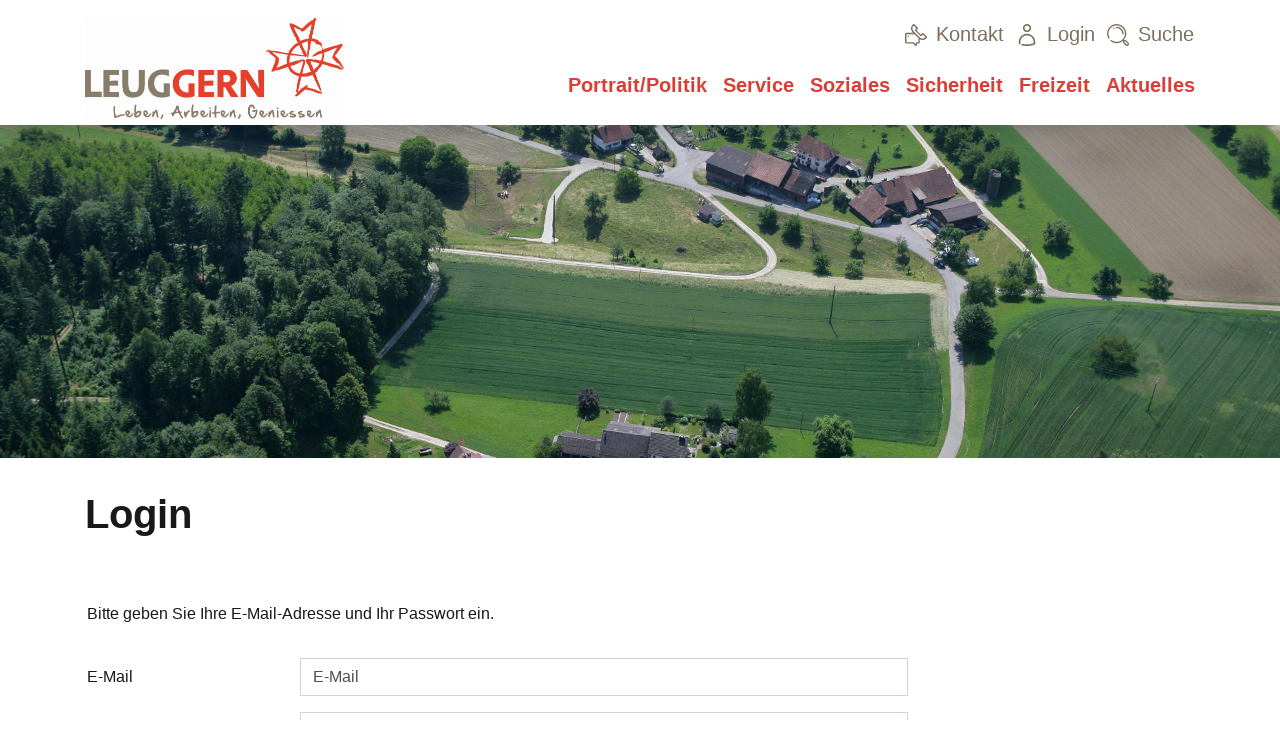

--- FILE ---
content_type: text/html; charset=UTF-8
request_url: https://www.leuggern.ch/login
body_size: 11347
content:
<!doctype html>

    <html lang="de-CH"> 
<head>
    
    <meta charset="UTF-8"/>    <meta property="cms:stats-title"
          content="Einloggen/Anmeldung/Login">
        <meta property="cms:stats-objtype" content="">                            <meta property="cms:stats-type" content="on">
    <meta property="cms:stats-objid" content="">
    <meta property="cms:stats-trackerid"
          content="592">
    <meta property="cms:stats-url" content="https://stats.i-web.ch/statistic.php">

    
            <meta http-equiv="x-ua-compatible" content="ie=edge">
    <meta name="viewport" content="width=device-width, initial-scale=1">

            <title>    Leuggern - Login
</title>

            <meta property="og:title" content="Login" />
<meta property="og:type" content="" />
<meta property="og:url" content="https://www.leuggern.ch/login" />

                    <link href="/compiled/legacy/css/legacy.9c5facc20eacee6a3099.css" type="text/css" rel="stylesheet"/><link rel="shortcut icon" href="/dist/leuggern/2021/images/icons/favicon.70f29fe7b74d9ecbbe7e.ico" />
    <link rel="apple-touch-icon" sizes="180x180" href="/dist/leuggern/2021/images/icons/apple-touch-icon.c237c0854c78877cf8fc.png">
    <link rel="icon" type="image/png" sizes="32x32" href="/dist/leuggern/2021/images/icons/favicon-32x32.2f7ca1a9ed922dc6a51d.png">
    <link rel="icon" type="image/png" sizes="16x16" href="/dist/leuggern/2021/images/icons/favicon-16x16.3b2a687754bd3619c698.png">
    <link rel="mask-icon" href="/dist/leuggern/2021/images/icons/safari-pinned-tab.svg" color="#5bbad5">
    <link href="/dist/leuggern/2021/css/main.05230fdc050dc5873d00.css"
        type="text/css"
        rel="stylesheet" />
        <script type="text/javascript" src="/compiled/legacy/js/legacy.51916f73dcb2b798ddfe.js"></script>
<link rel="stylesheet" href="/assets/styles/app-99aa06d3014798d86001c324468d497f.css">
<script type="importmap">
{
    "imports": {
        "app": "/assets/app-984d9b8fe51b35b653b538b1fef3f048.js",
        "/assets/styles/app.css": "data:application/javascript,"
    }
}
</script>
<link rel="modulepreload" href="/assets/app-984d9b8fe51b35b653b538b1fef3f048.js">
<script type="module">import 'app';</script>
        </head>

    <body data-header-selector=".header-container" data-footer-selector=".footer-container" class="login">

            
    
        <div class="icms-a4a-sprunglinks">
    <ul><li>
                <a accesskey="0" title="[ALT + 0]" href="/_rtr/home" class="sr-only sr-only-focusable">zur Startseite</a>
            </li><li>
            <a accesskey="1" title="[ALT + 1]" href="#icms-navbar" class="sr-only sr-only-focusable">Direkt zur Hauptnavigation</a>
        </li>
        <li>
            <a accesskey="2" title="[ALT + 2]" href="#maincontent" class="sr-only sr-only-focusable">Direkt zum Inhalt</a>
        </li>
        <li>
            <a accesskey="3" title="[ALT + 3]" href="/_rtr/suchformular" class="sr-only sr-only-focusable">Direkt zur Suche</a>
        </li>
        <li>
            <a accesskey="4" title="[ALT + 4]" href="/_rtr/index" class="sr-only sr-only-focusable">Direkt zum Stichwortverzeichnis</a>
        </li></ul>
</div>

        
<header id="site-header" class="fixed-top header-container"><div class="header__middle container-fluid">
            <div class="container">
                
                <div class="row">
                    
                    <div class="col-1">
                        <a href="/" class="navbar-brand">
                                                            <picture>
                                    <source srcset="/dist/leuggern/2021/images/logo-mobile.f701ef86fa7b5ab7e55e.png" media="(max-width: 767px)">
                                    <img src="/dist/leuggern/2021/images/logo.39947235b8b31c87cfc9.png" alt="Leuggern" />
                                </picture>
                                                        <span class="sr-only">Leuggern</span>
                        </a>
                    </div><!-- /.col -->
                    
                    <div class="col-11">

                        <div class="col-12 d-flex align-items-end flex-column pr-0"><ul class="nav__meta navbar-nav d-flex flex-row mt-md-3">
    <!-- Button trigger modal // data-target = modalId -->
    <li class="nav-item">
        <button type="button" class="btn btn--modal-trigger" data-toggle="modal" data-target="#contact"><svg width="40" height="40" viewBox="0 0 40 40" fill="none" xmlns="http://www.w3.org/2000/svg">
<path fill-rule="evenodd" clip-rule="evenodd" d="M33.6451 17.0283C32.8983 16.3144 31.7248 16.3148 30.9784 17.0292L28.7637 19.2579L20.7818 11.2388L22.9971 9.01436C23.7321 8.27499 23.7321 7.07783 22.9971 6.33846L17.2199 0.538415C16.4797 -0.184103 15.2997 -0.17918 14.5655 0.549489C10.2215 4.12779 9.5876 10.7456 13.662 14.7845L14.9834 16.1112H2.55228C1.16681 16.1127 0.0440641 17.2399 0.0424805 18.6308V33.119C0.0440641 34.51 1.16681 35.6371 2.55228 35.6387H15.1087L17.7471 39.1026C18.2775 39.8033 19.1637 40.1325 20.0205 39.9471C20.8774 39.7618 21.55 39.0954 21.7459 38.2378L22.3384 35.6387H24.5195C25.8979 35.6324 27.0157 34.516 27.0293 33.1323L27.0587 27.8166C28.5125 28.6912 30.1751 29.1541 31.87 29.1562C34.7092 29.2261 37.4841 27.727 39.4113 25.4932C40.1399 24.7512 40.1399 23.5593 39.4113 22.8173L33.6451 17.0283ZM21.3381 33.119C20.7529 33.119 20.2454 33.525 20.1148 34.0977L19.419 37.1498L16.7257 33.6136C16.4883 33.3018 16.1197 33.119 15.7288 33.119H2.55228V18.6308H17.4931L24.5604 25.7259L24.5195 33.119L21.3381 33.119ZM27.0066 24.6188C29.6963 27.3063 34.0437 27.3063 36.7334 24.6188L37.1951 24.1552L32.313 19.254L30.0949 21.4861C29.3601 22.2225 28.1703 22.2232 27.4347 21.4876L27.434 21.4867L18.5621 12.573C18.2072 12.2172 18.0087 11.7337 18.011 11.2301C18.0132 10.7265 18.216 10.2448 18.574 9.89217L20.7808 7.67637L15.8982 2.7748C14.4197 4.02935 13.5294 5.84616 13.4417 7.78767C13.3541 9.72917 14.077 11.6194 15.4365 13.003L27.0066 24.6188Z" fill="#7D6F5E"/>
<ellipse cx="6.3174" cy="22.4101" rx="1.2549" ry="1.25984" fill="#7D6F5E"/>
</svg>
 <span class="sr-only">Kontakt</span></button>
    </li>

    
    <!-- Button trigger modal // data-target = modalId -->
    <li class="nav-item">
        <button type="button" class="btn btn--modal-trigger" data-toggle="modal" data-target="#login"><svg width="30" height="40" viewBox="0 0 30 40" fill="none" xmlns="http://www.w3.org/2000/svg">
<path fill-rule="evenodd" clip-rule="evenodd" d="M7.5 7.40741C7.5 11.4984 10.8579 14.8148 15 14.8148C19.1401 14.81 22.4951 11.4964 22.5 7.40741C22.5 3.31641 19.1421 0 15 0C10.8579 0 7.5 3.31641 7.5 7.40741ZM10.5 7.40741C10.5 4.95281 12.5147 2.96296 15 2.96296C17.4841 2.96566 19.4973 4.95393 19.5 7.40741C19.5 9.86201 17.4853 11.8519 15 11.8519C12.5147 11.8519 10.5 9.86201 10.5 7.40741Z" fill="#7D6F5E"/>
<path d="M15 40C11.8866 39.9781 8.783 39.6514 5.7348 39.0249C5.20593 38.9111 4.78016 38.5247 4.6207 38.0138C4.46124 37.5029 4.59283 36.9468 4.96503 36.5587C5.33722 36.1705 5.89229 36.0105 6.41745 36.14C9.24233 36.7116 12.1166 37.012 15 37.037C18.564 37.0355 24.6826 36.4366 27 34.8633V32.5926C27 26.047 21.6274 20.7407 15 20.7407C8.37258 20.7407 3 26.047 3 32.5926V35.5555C3 36.3737 2.32843 37.037 1.5 37.037C0.671573 37.037 0 36.3737 0 35.5555V32.5926C0 24.4106 6.71573 17.7778 15 17.7778C23.2843 17.7778 30 24.4106 30 32.5926V35.5555C29.9999 35.9484 29.8418 36.3252 29.5605 36.603C26.2177 39.9044 16.1382 40 15 40Z" fill="#7D6F5E"/>
</svg>
 <span class="sr-only">Login</span></button>
    </li>

    
    <!-- Button trigger modal // data-target = modalId -->
    <li class="nav-item">
        <button type="button" class="btn btn--modal-trigger" data-toggle="modal" data-target="#search"><svg width="40" height="40" viewBox="0 0 40 40" fill="none" xmlns="http://www.w3.org/2000/svg">
<g id="magnifier">
<path id="Shape" fill-rule="evenodd" clip-rule="evenodd" d="M35.5275 30.179L38.9084 33.5471L38.8959 33.5658C40.3583 35.0253 40.3583 37.3918 38.8959 38.8514C37.4335 40.3109 35.0624 40.3109 33.6 38.8514L30.2254 35.477C29.1114 34.358 28.8219 32.6613 29.5018 31.2374L28.9591 30.6957C22.6495 36.1533 13.3521 36.3907 6.77116 31.2623C6.22857 30.8376 6.13361 30.0544 6.55908 29.5128C6.98454 28.9713 7.76931 28.8765 8.3119 29.3012C14.3976 34.0466 23.1013 33.3931 28.4071 27.7924C33.713 22.1916 33.8794 13.4818 28.7914 7.68323C23.7035 1.88462 15.031 0.900353 8.76846 5.41075C2.50592 9.92116 0.708732 18.4459 4.61912 25.0926C4.90075 25.6787 4.68335 26.3823 4.11994 26.7083C3.55653 27.0343 2.83667 26.8729 2.46707 26.3377C-2.05157 18.6684 -0.0581951 8.83345 7.09185 3.51994C14.2419 -1.79358 24.2539 -0.880358 30.3204 5.63868C36.387 12.1577 36.5611 22.1904 30.7244 28.9152L31.2671 29.4568C32.6971 28.7723 34.4041 29.0616 35.5275 30.179ZM36.2604 37.436C36.5916 37.436 36.9091 37.3046 37.1431 37.0708C37.3774 36.8373 37.509 36.5204 37.509 36.1899C37.509 35.8594 37.3774 35.5425 37.1431 35.3089L33.7622 31.9346C33.4469 31.6199 32.9872 31.497 32.5565 31.6122C32.1257 31.7274 31.7892 32.0632 31.6738 32.4931C31.5584 32.923 31.6816 33.3818 31.9969 33.6965L35.3778 37.0708C35.6118 37.3046 35.9293 37.436 36.2604 37.436Z" fill="#7D6F5E"/>
<path id="Path" d="M27.5244 17.5097C27.5244 18.1974 28.0829 18.7549 28.7719 18.7549C29.4609 18.7549 30.0195 18.1974 30.0195 17.5097C30.0195 14.2074 28.7051 11.0404 26.3655 8.70528C24.0258 6.3702 20.8526 5.05836 17.5439 5.05836C16.8548 5.05836 16.2963 5.61583 16.2963 6.3035C16.2963 6.99117 16.8548 7.54864 17.5439 7.54864C23.0559 7.54864 27.5244 12.0084 27.5244 17.5097Z" fill="#7D6F5E"/>
<ellipse id="Oval" cx="12.5536" cy="7.54863" rx="1.24756" ry="1.24514" fill="#7D6F5E"/>
</g>
</svg>
 <span class="sr-only">Suche</span></button>
    </li>
                            <li class="nav-item">
                                                                    </li><li class="nav-item">
    
                                    <!-- hamburger -->
                                    <button id="icms-hamburger"
                                        class="hamburger-one position-relative"
                                        aria-expanded="false"
                                        aria-label="Toggle navigation">
                                        <div class="position-relative">
                                            <span class="line"></span>
                                            <span class="line"></span>
                                            <span class="line"></span>
                                            <span class="line"></span>
                                        </div>
                                        <span class="menu-text">
                                            Menu
                                        </span>
                                    </button>
                                    
                                </li>
                            </ul>
                        </div><!-- /.col -->

                        <div class="col-12 pr-0">
                            <nav class="icms-mainmenu-container navbar-md-collapse mt-md-3">
                                <div id="icms-navbar"
                                data-open-to-current="0"
                                data-elippsis-overflow="1"
                                class="w-100 justify-content-between"
                                data-hamburger-hidden-above="767">
                                    <ul id="menu-main-menu" class="order-first">
            <li class="first has-sub menu-item  menu-portraitpolitik menu-level-1"><a href="/portraitpolitik">Portrait/Politik</a><ul class="sub-menu sub-menu-level-2">
            <li class="icms-menu-repeated-title"><a class="menuLevelTitle" href="/portraitpolitik">
                    Portrait/Politik
                    </a></li>
                <li class="first has-sub menu-item  menu-portrait menu-level-2"><a href="/portrait">Portrait</a><ul class="sub-menu sub-menu-level-3">
            <li class="icms-menu-repeated-title"><a class="menuLevelTitle" href="/portrait">
                    Portrait
                    </a></li>
                <li class="first menu-item  menu-geschichtefs menu-level-3"><a href="/geschichtefs">Geschichte</a>
        </li><li class="menu-item  menu-gemeindeinzahlen menu-level-3"><a href="/gemeindeinzahlen">Gemeinde in Zahlen</a>
        </li><li class="menu-item  menu-fotoalbum menu-level-3"><a href="/fotoalbum">Fotoalbum</a>
        </li><li class="menu-item  menu-telefonnummern menu-level-3"><a href="/telefonnummern">Telefonnummern</a>
        </li><li class="last menu-item  menu-kirchen menu-level-3"><a href="/kirchen">Kirchen</a>
        </li>
        </ul>
        </li><li class="last has-sub menu-item  menu-politik menu-level-2"><a href="/politik">Politik</a><ul class="sub-menu sub-menu-level-3">
            <li class="icms-menu-repeated-title"><a class="menuLevelTitle" href="/politik">
                    Politik
                    </a></li>
                <li class="first menu-item  menu-uebersichtpolitik menu-level-3"><a href="/uebersichtpolitik">Übersicht</a>
        </li><li class="has-sub menu-item  menu-abstimmungen menu-level-3"><a href="/abstimmungen">Abstimmungen / Wahlen</a><ul class="sub-menu sub-menu-level-4">
            <li class="icms-menu-repeated-title"><a class="menuLevelTitle" href="/abstimmungen">
                    Abstimmungen / Wahlen
                    </a></li>
                <li class="first last menu-item  menu-abstimmungen.polinfos menu-level-4"><a href="/abstimmungen/informationen">Generelle Informationen</a>
        </li>
        </ul>
        </li><li class="menu-item  menu-exekutive menu-level-3"><a href="/exekutive">Gemeinderat</a>
        </li><li class="menu-item  menu-gemeinderatanlaesse menu-level-3"><a href="/gemeinderatanlaesse">Anlässe Gemeinderat</a>
        </li><li class="menu-item  menu-kommissionen menu-level-3"><a href="/kommissionen">Kommissionen</a>
        </li><li class="menu-item  menu-behoerden menu-level-3"><a href="/behoerden">Behörden</a>
        </li><li class="menu-item  menu-behoerdenmitglieder menu-level-3"><a href="/behoerdenmitglieder">Kommissions- und Behördenmitglieder</a>
        </li><li class="last menu-item  menu-sitzung menu-level-3"><a href="/sitzung">Gemeindeversammlung</a>
        </li>
        </ul>
        </li>
        </ul>
        </li><li class="has-sub menu-item  menu-serviceve menu-level-1"><a href="/serviceve">Service</a><ul class="sub-menu sub-menu-level-2">
            <li class="icms-menu-repeated-title"><a class="menuLevelTitle" href="/serviceve">
                    Service
                    </a></li>
                <li class="first has-sub menu-item  menu-verwaltung menu-level-2"><a href="/verwaltung">Verwaltung</a><ul class="sub-menu sub-menu-level-3">
            <li class="icms-menu-repeated-title"><a class="menuLevelTitle" href="/verwaltung">
                    Verwaltung
                    </a></li>
                <li class="first menu-item  menu-uebersichtverwaltung menu-level-3"><a href="/uebersichtverwaltung">Übersicht</a>
        </li><li class="menu-item  menu-personenregister menu-level-3"><a href="/personenregister">Personenregister</a>
        </li><li class="menu-item  menu-aemter menu-level-3"><a href="/aemter">Abteilungen</a>
        </li><li class="menu-item  menu-online-schalter menu-level-3"><a href="/online-schalter">Online-Schalter</a>
        </li><li class="menu-item  menu-reglemente menu-level-3"><a href="/reglemente">Reglemente</a>
        </li><li class="menu-item  menu-dienstleistungen menu-level-3"><a href="/dienstleistungen">Dienstleistungen</a>
        </li><li class="menu-item  menu-wchtigeamtsstellen menu-level-3"><a href="/wchtigeamtsstellen">Wichtige Amtsstellen</a>
        </li><li class="last menu-item  menu-parkkarte menu-level-3"><a href="/parkkarte">Parkkarte</a>
        </li>
        </ul>
        </li><li class="has-sub menu-item  menu-gewerbe menu-level-2"><a href="/gewerbe">Immobilien / Wirtschaft</a><ul class="sub-menu sub-menu-level-3">
            <li class="icms-menu-repeated-title"><a class="menuLevelTitle" href="/gewerbe">
                    Immobilien / Wirtschaft
                    </a></li>
                <li class="first menu-item  menu-immobilien menu-level-3"><a href="/immobilien">Immobilien</a>
        </li><li class="menu-item  menu-immopooldrittintegration menu-level-3"><a href="/immopooldrittintegration">Immobilien erfassen</a>
        </li><li class="last menu-item  menu-firmenverzeichnis menu-level-3"><a href="/firmenverzeichnis">Firmenverzeichnis</a>
        </li>
        </ul>
        </li><li class="last has-sub menu-item  menu-entsorgung menu-level-2"><a href="/entsorgung">Entsorgung</a><ul class="sub-menu sub-menu-level-3">
            <li class="icms-menu-repeated-title"><a class="menuLevelTitle" href="/entsorgung">
                    Entsorgung
                    </a></li>
                <li class="first menu-item  menu-abfallsammlung menu-level-3"><a href="/abfallsammlung">Abfallsammlungen</a>
        </li><li class="menu-item  menu-abfallarten menu-level-3"><a href="/abfallarten">Abfallarten</a>
        </li><li class="last menu-item  menu-abfallorte menu-level-3"><a href="/abfallorte">Sammelstellen</a>
        </li>
        </ul>
        </li>
        </ul>
        </li><li class="has-sub menu-item  menu-sozialesred menu-level-1"><a href="/sozialesred">Soziales</a><ul class="sub-menu sub-menu-level-2">
            <li class="icms-menu-repeated-title"><a class="menuLevelTitle" href="/sozialesred">
                    Soziales
                    </a></li>
                <li class="first has-sub menu-item  menu-bildung menu-level-2"><a href="/bildung">Bildung</a><ul class="sub-menu sub-menu-level-3">
            <li class="icms-menu-repeated-title"><a class="menuLevelTitle" href="/bildung">
                    Bildung
                    </a></li>
                <li class="first menu-item  menu-kinderbetreuung menu-level-3"><a href="/kinderbetreuung">Spielgruppen/Kinderbetreuung</a>
        </li><li class="menu-item  menu-kindergarten menu-level-3"><a href="/kindergarten">Kindergarten</a>
        </li><li class="menu-item  menu-primarschule menu-level-3"><a href="/primarschule">Primarschule</a>
        </li><li class="menu-item  menu-oberstufekirchspiel menu-level-3"><a href="/oberstufekirchspiel">Oberstufe Kirchspiel</a>
        </li><li class="last menu-item  menu-ferienplan menu-level-3"><a href="/ferienplan">Schulferien / Feiertage</a>
        </li>
        </ul>
        </li><li class="last has-sub menu-item  menu-soziales menu-level-2"><a href="/soziales">Gesundheit &amp; Soziales</a><ul class="sub-menu sub-menu-level-3">
            <li class="icms-menu-repeated-title"><a class="menuLevelTitle" href="/soziales">
                    Gesundheit &amp; Soziales
                    </a></li>
                <li class="first last menu-item  menu-organisationen menu-level-3"><a href="/organisationen">Soziale Organisationen</a>
        </li>
        </ul>
        </li>
        </ul>
        </li><li class="has-sub menu-item  menu-sicherheit menu-level-1"><a href="/sicherheit">Sicherheit</a><ul class="sub-menu sub-menu-level-2">
            <li class="icms-menu-repeated-title"><a class="menuLevelTitle" href="/sicherheit">
                    Sicherheit
                    </a></li>
                <li class="first menu-item  menu-feuerwehr menu-level-2"><a href="/feuerwehr">Feuerwehr</a>
        </li><li class="menu-item  menu-polizei menu-level-2"><a href="/polizei">Polizei</a>
        </li><li class="last menu-item  menu-bevoelkerungsschutz menu-level-2"><a href="/bevoelkerungsschutz">Bevölkerungsschutz</a>
        </li>
        </ul>
        </li><li class="has-sub menu-item  menu-vereine menu-level-1"><a href="/vereine">Freizeit</a><ul class="sub-menu sub-menu-level-2">
            <li class="icms-menu-repeated-title"><a class="menuLevelTitle" href="/vereine">
                    Freizeit
                    </a></li>
                <li class="first menu-item  menu-naherholungimfreien menu-level-2"><a href="/naherholungimfreien">Freizeit</a>
        </li><li class="menu-item  menu-sehenswuerdigkeiten menu-level-2"><a href="/sehenswuerdigkeiten">Sehenswertes</a>
        </li><li class="menu-item  menu-wettbewerbleuggern menu-level-2"><a href="/wettbewerbleuggern">Weilerwanderung Leuggern</a>
        </li><li class="menu-item  menu-zwergenweg-leuggern menu-level-2"><a href="/zwergenwegleuggern">Zwergenweg Leuggern</a>
        </li><li class="has-sub menu-item  menu-mitfahrbaenkli menu-level-2"><a href="/mitfahrbaenkli">Mitfahrbänkli</a><ul class="sub-menu sub-menu-level-3">
            <li class="icms-menu-repeated-title"><a class="menuLevelTitle" href="/mitfahrbaenkli">
                    Mitfahrbänkli
                    </a></li>
                <li class="first menu-item  menu-wiefunktioniertes menu-level-3"><a href="/wiefunktioniertes">Wie funktioniert es?</a>
        </li><li class="menu-item  menu-standorte menu-level-3"><a href="/standorte">Standorte</a>
        </li><li class="last menu-item  menu-impressionen menu-level-3"><a href="/impressionen">Impressionen</a>
        </li>
        </ul>
        </li><li class="has-sub menu-item  menu-tourismusnew menu-level-2"><a href="/tourismusnew">Tourismus</a><ul class="sub-menu sub-menu-level-3">
            <li class="icms-menu-repeated-title"><a class="menuLevelTitle" href="/tourismusnew">
                    Tourismus
                    </a></li>
                <li class="first menu-item  menu-aargautourismus menu-level-3"><a href="/aargautourismus">Aargau Tourismus</a>
        </li><li class="menu-item  menu-zurzibiettourismus menu-level-3"><a href="/zurzibiettourismus">Zurzibiet Tourismus</a>
        </li><li class="menu-item  menu-klingnauerstausee menu-level-3"><a href="/klingnauerstausee">Klingnauer Stausee</a>
        </li><li class="last menu-item  menu-hotels menu-level-3"><a href="/hotels">Unterkunftsmöglichkeit</a>
        </li>
        </ul>
        </li><li class="menu-item  menu-vermietung menu-level-2"><a href="/vermietung">Vermietung</a>
        </li><li class="menu-item  menu-vereinsliste menu-level-2"><a href="/vereinsliste">Vereinsliste</a>
        </li><li class="menu-item  menu-restaurants menu-level-2"><a href="/restaurants">Restaurants</a>
        </li><li class="last has-sub menu-item  menu-naturumwelt menu-level-2"><a href="/naturumwelt">Natur/Umwelt</a><ul class="sub-menu sub-menu-level-3">
            <li class="icms-menu-repeated-title"><a class="menuLevelTitle" href="/naturumwelt">
                    Natur/Umwelt
                    </a></li>
                <li class="first menu-item  menu-neophyten menu-level-3"><a href="/neophyten">Neophyten-Bekämpfung</a>
        </li><li class="menu-item  menu-naturschutzbeitraege menu-level-3"><a href="/naturschutzbeitraege">Natur/Naturschutzbeiträge</a>
        </li><li class="menu-item  menu-littering menu-level-3"><a href="/littering">Littering</a>
        </li><li class="menu-item  menu-wald menu-level-3"><a href="/wald">Wald</a>
        </li><li class="last menu-item  menu-linkskantonaleinfos menu-level-3"><a href="/linkskantonaleinfos">Links zu kantonalen Infos</a>
        </li>
        </ul>
        </li>
        </ul>
        </li><li class="last has-sub menu-item  menu-aktuelles menu-level-1"><a href="/aktuelles">Aktuelles</a><ul class="sub-menu sub-menu-level-2">
            <li class="icms-menu-repeated-title"><a class="menuLevelTitle" href="/aktuelles">
                    Aktuelles
                    </a></li>
                <li class="first menu-item  menu-anlaesseaktuelles menu-level-2"><a href="/anlaesseaktuelles">Anlässe</a>
        </li><li class="menu-item  menu-aktuellesinformationen menu-level-2"><a href="/aktuellesinformationen">Neuigkeiten</a>
        </li><li class="last menu-item  menu-virtuelledienste menu-level-2"><a href="/profile">Virtuelle Dienste</a>
        </li>
        </ul>
        </li>
        </ul>

                                </div>
                            </nav>
                        </div><!-- /.col -->
                        
                    </div><!-- /.col special!!! -->
                    
                </div><!-- /.row -->
                
            </div><!-- /.container -->
        </div><!-- /.header__middle -->
    </header>
    <!-- modal -->
    <div class="modal fade" id="contact" tabindex="-1" aria-labelledby="modalLabel" aria-hidden="true">
      <div class="modal-dialog modal-dialog--right modal-md">
        <div class="modal-content"><div class="modal-header">
                <h1 class="modal-title h2" id="modalLabel">Kontakt</h1>
                <button type="button" class="close" data-dismiss="modal" aria-label="modal.close">
                  <span aria-hidden="true"><svg enable-background="new 0 0 413.348 413.348" height="512" viewBox="0 0 413.348 413.348"
     width="512" xmlns="http://www.w3.org/2000/svg" class="cms-icon cms-icon-close">
    <path d="m413.348 24.354-24.354-24.354-182.32 182.32-182.32-182.32-24.354 24.354 182.32 182.32-182.32 182.32 24.354 24.354 182.32-182.32 182.32 182.32 24.354-24.354-182.32-182.32z"/>
</svg></span>
                </button>
            </div><!-- /.modal-header --><div class="modal-body">

<div class="partial__modalKontakt ">

    <div class="partial__content row row-cols-1">
        <div class="col-12">
            <div class="row">
                <div class="col-12"><h2 class="h3">Gemeinde Leuggern</h2><p>Schulweg&nbsp;1<br />5316&nbsp;Leuggern<br />Tel. <a href="tel:056 268 60 60">056 268 60 60</a><br /><br />E-Mail: <a href="mailto:gemeindekanzlei@leuggern.ch">gemeindekanzlei@leuggern.ch</a></p>
                </div><!-- /.col -->
                <div class="col-12">
                    <h2 class="h3">Öffnungszeiten Gemeindeverwaltung und Regionales Zivilstandsamt</h2>
                               <p>
                Mo 08:30 - 11:30 / 14:00 - 16:30<br />
                Di 08:30 - 11:30 / 14:00 - 18:00<br />
                Mi geschlossen<br />
                Do 08:30 - 11:30 / 14:00 - 16:30<br />
                Fr 07:00 - 14:00
            </p>
                </div><!-- /.col -->
            </div><!-- /.row -->
        </div><!-- /col-12 -->
    </div>
</div>
</div><!-- /.modal-body --></div><!-- /.modal-content -->
      </div><!-- /.modal-dialog -->
    </div><!-- /.modal -->

    
    <!-- modal -->
    <div class="modal fade" id="login" tabindex="-1" aria-labelledby="modalLabel" aria-hidden="true">
      <div class="modal-dialog modal-dialog--right modal-md">
        <div class="modal-content"><div class="modal-header">
                <h1 class="modal-title h2" id="modalLabel">Login</h1>
                <button type="button" class="close" data-dismiss="modal" aria-label="modal.close">
                  <span aria-hidden="true"><svg enable-background="new 0 0 413.348 413.348" height="512" viewBox="0 0 413.348 413.348"
     width="512" xmlns="http://www.w3.org/2000/svg" class="cms-icon cms-icon-close">
    <path d="m413.348 24.354-24.354-24.354-182.32 182.32-182.32-182.32-24.354 24.354 182.32 182.32-182.32 182.32 24.354 24.354 182.32-182.32 182.32 182.32 24.354-24.354-182.32-182.32z"/>
</svg></span>
                </button>
            </div><!-- /.modal-header --><div class="modal-body">

<div class="partial__modalLogin ">

    <div class="partial__content row row-cols-1">
        <div class="col-12" tabindex="-1">
                            <p>Bitte geben Sie Ihre E-Mail-Adresse und Ihr Passwort an.</p>                 <form action="#" method="post">
                    <div class="form-group">
                        <input type="email" class="form-control" placeholder="E-Mail" name="_username" id="inputEmail"/>
                    </div>
                    <div class="form-group">
                        <input type="password" class="form-control" placeholder="Passwort" name="_password" id="inputPassword"/>
                        <small id="passwordHelp" class="form-text text-muted"><a href="/_rtr/profile_reset_password">Passwort vergessen?</a></small>
                    </div>
                    <button type="submit" class="btn btn-primary">Login</button>
                </form>
                <h2 class="h3">Haben Sie noch kein Benutzerkonto?</h2>
                <p>
                    Wenn Sie unsere Online- oder Abo-Dienste nutzen und Anlässe oder andere Inhalte erfassen möchten, benötigen Sie oft ein Benutzerkonto. Es erleichtert Ihnen die Arbeit, und Sie behalten die Übersicht.<br>
                    <a href="/_rtr/profile_create_profile">Benutzerkonto erstellen</a>
                </p>
                    </div>
    </div>
</div>
</div><!-- /.modal-body --></div><!-- /.modal-content -->
      </div><!-- /.modal-dialog -->
    </div><!-- /.modal -->

    
    <!-- modal -->
    <div class="modal fade" id="search" tabindex="-1" aria-labelledby="modalLabel" aria-hidden="true">
      <div class="modal-dialog modal-dialog--right modal-md">
        <div class="modal-content"><div class="modal-header">
                <h1 class="modal-title h2" id="modalLabel">Suche</h1>
                <button type="button" class="close" data-dismiss="modal" aria-label="modal.close">
                  <span aria-hidden="true"><svg enable-background="new 0 0 413.348 413.348" height="512" viewBox="0 0 413.348 413.348"
     width="512" xmlns="http://www.w3.org/2000/svg" class="cms-icon cms-icon-close">
    <path d="m413.348 24.354-24.354-24.354-182.32 182.32-182.32-182.32-24.354 24.354 182.32 182.32-182.32 182.32 24.354 24.354 182.32-182.32 182.32 182.32 24.354-24.354-182.32-182.32z"/>
</svg></span>
                </button>
            </div><!-- /.modal-header --><div class="modal-body"><div class="partial__modalSearch "><div class="partial__content row row-cols-1">                        <div class="col-12" data-webpack-module="quicksearch2"
                 data-search-url="/suchen/quicksearch"
                 data-max-results="7"
                 data-search-input="#searchInputFieldSlider620"
                 data-results-container="#icms-quicksearch-results-container711"
                 data-autocomplete-search-filter='{&quot;entityType&quot;:[&quot;aggThemaContaktnetbereiche&quot;,&quot;aggThemaContaktnetenbereiche&quot;,&quot;aggThemaContaktnetfrbereiche&quot;,&quot;aggThemaContaktnetitbereiche&quot;,&quot;aggThemaLebensthemenbereiche&quot;,&quot;aggThemaThemenbereiche&quot;,&quot;dienst&quot;,&quot;behoerde&quot;,&quot;departement&quot;,&quot;themenbereich&quot;,&quot;amt&quot;,&quot;sekretariat&quot;,&quot;aggschoolwebamteinheit&quot;,&quot;schulhaus&quot;,&quot;kindergarten&quot;]}'> 
                <form role="search" action="/suchen" method="get" id="icms-quicksearch-form467">
                    <div class="input-group">
                        <label class="sr-only" for="searchInputFieldSlider620">Suche</label>
                        <input type="text" class="form-control" placeholder="Grüezi, was suchen Sie?" id="searchInputFieldSlider620" name="query" value="" autocomplete="off">
                        <div class="input-group-append">
                            <button type="submit" class="btn btn-primary" aria-label="Suche"><svg fill="#ffff" width="40" height="40" viewBox="0 0 40 40" fill="none" xmlns="http://www.w3.org/2000/svg">
<g id="magnifier">
<path id="Shape" fill-rule="evenodd" clip-rule="evenodd" d="M35.5275 30.179L38.9084 33.5471L38.8959 33.5658C40.3583 35.0253 40.3583 37.3918 38.8959 38.8514C37.4335 40.3109 35.0624 40.3109 33.6 38.8514L30.2254 35.477C29.1114 34.358 28.8219 32.6613 29.5018 31.2374L28.9591 30.6957C22.6495 36.1533 13.3521 36.3907 6.77116 31.2623C6.22857 30.8376 6.13361 30.0544 6.55908 29.5128C6.98454 28.9713 7.76931 28.8765 8.3119 29.3012C14.3976 34.0466 23.1013 33.3931 28.4071 27.7924C33.713 22.1916 33.8794 13.4818 28.7914 7.68323C23.7035 1.88462 15.031 0.900353 8.76846 5.41075C2.50592 9.92116 0.708732 18.4459 4.61912 25.0926C4.90075 25.6787 4.68335 26.3823 4.11994 26.7083C3.55653 27.0343 2.83667 26.8729 2.46707 26.3377C-2.05157 18.6684 -0.0581951 8.83345 7.09185 3.51994C14.2419 -1.79358 24.2539 -0.880358 30.3204 5.63868C36.387 12.1577 36.5611 22.1904 30.7244 28.9152L31.2671 29.4568C32.6971 28.7723 34.4041 29.0616 35.5275 30.179ZM36.2604 37.436C36.5916 37.436 36.9091 37.3046 37.1431 37.0708C37.3774 36.8373 37.509 36.5204 37.509 36.1899C37.509 35.8594 37.3774 35.5425 37.1431 35.3089L33.7622 31.9346C33.4469 31.6199 32.9872 31.497 32.5565 31.6122C32.1257 31.7274 31.7892 32.0632 31.6738 32.4931C31.5584 32.923 31.6816 33.3818 31.9969 33.6965L35.3778 37.0708C35.6118 37.3046 35.9293 37.436 36.2604 37.436Z" fill="#7D6F5E"/>
<path id="Path" d="M27.5244 17.5097C27.5244 18.1974 28.0829 18.7549 28.7719 18.7549C29.4609 18.7549 30.0195 18.1974 30.0195 17.5097C30.0195 14.2074 28.7051 11.0404 26.3655 8.70528C24.0258 6.3702 20.8526 5.05836 17.5439 5.05836C16.8548 5.05836 16.2963 5.61583 16.2963 6.3035C16.2963 6.99117 16.8548 7.54864 17.5439 7.54864C23.0559 7.54864 27.5244 12.0084 27.5244 17.5097Z" fill="#7D6F5E"/>
<ellipse id="Oval" cx="12.5536" cy="7.54863" rx="1.24756" ry="1.24514" fill="#7D6F5E"/>
</g>
</svg>
</button>
                        </div>
                    </div>
                </form>

                <div class="icms-quicksearch-results-block" id="icms-quicksearch-results-container711">
                    <!-- Search result line -->
                    <div class="quicksearch-result-item">
                        <p><a href="#link">{title}</a></p>
                    </div>
                    <!-- Search result last line, show more -->
                    <div class="quicksearch-result-more">
                        <p><a href="#linkmore" class="search-show-all">Alle Ergebnisse anzeigen...</a></p>
                    </div>
                    <!-- Search result nothing found -->
                    <div class="quicksearch-no-results">
                        <p>Keine Ergebnisse in der Schnellsuche.
                            <a id="quicksearch-continue-to-search-link-id" href="/_rtr/suchformular">
                                Weiter zur Volltextsuche.
                            </a>
                        </p>
                    </div>
                </div>
            </div></div>
</div></div><!-- /.modal-body --></div><!-- /.modal-content -->
      </div><!-- /.modal-dialog -->
    </div><!-- /.modal -->

        <main role="main">
                                <div class="swimlane__masthead">
                <div class="masthead__layout">
                    <div class="masthead__image">
                        <picture>            <!--[if IE 9]>
            <video style="display: none;"><![endif]-->

            <source media="(min-width: 576px)"  srcset="/dist/leuggern/2021/images/banner-follow.022a013b4915f4be2c8c.jpg"/><source media="(max-width: 575px)"  srcset="/dist/leuggern/2021/images/banner-follow.022a013b4915f4be2c8c.jpg, /dist/leuggern/2021/images/banner-follow.022a013b4915f4be2c8c.jpg 2x"/>            <!--[if IE 9]></video><![endif]-->        <img src="/dist/leuggern/2021/images/banner-follow.022a013b4915f4be2c8c.jpg" alt="" class="img-fluid"/>
        </picture>

                    </div>
                    <div class="masthead__header">
                        <div class="masthead__header__container container">
                            <div>
                                <div class="partial__breadcrumb pt-3">
                                    <nav aria-label="breadcrumb">
                                        <!-- Breadcrumb1 start (default) -->
                                        
                                        <!-- Breadcrumb1 end (default) -->
                                    </nav>
                                </div>
                                <div class="masthead__header__content pt-3">
                                    





                                    <div class="d-flex justify-content-end">                </div><h1 class="contentTitle">Login</h1>
                                </div>
                            </div>
                        </div>
                    </div>
                </div>
            </div>
            <div class="swimlane__maincontent">
                    <div class="container py-md-5">
                        <div class="swimlane__content row"><aside><button id="sidebar__nav__toggler" class="btn btn-outline-primary btn-sm btn-block d-block d-md-none mb-3" type="button" data-toggle="collapse" data-target="#sidebar__nav" aria-expanded="false" aria-controls="sidebar__nav">Menü anzeigen</button>
<div id="sidebar__nav" class="collapse d-md-block">
    <nav>
                
    </nav>
</div></aside><div class="maincontent">
                                <div class="row">
                                                                                
                                                                                                                                                                                        
    
    

    
    <div class="icms-content-col-a ">
            <div class="row">
                <div class="icms-block-container ">
            <div class="icms-text-container"><div class="icms-wysiwyg">Bitte geben Sie Ihre E-Mail-Adresse und Ihr Passwort ein.</div>
            </div>
        </div><div class="icms-block-container ">
            <div class="icms-form-container "><form action="/login" method="post">
            <fieldset class="form-group">
                <div class="form-group row">
                    <label for="login_email" class="col-3 col-form-label">E-Mail</label>
                    <div class="col-9">
                                                <input name="_username" type="text" inputmode="email" class="form-control" id="login_email" placeholder="E-Mail">
                    </div>
                </div>

                <div class="form-group row">
                    <label for="login_password" class="col-3 col-form-label">Passwort</label>
                    <div class="col-9">
                        <input name="_password" type="password" class="form-control" id="login_password" placeholder="Passwort" autocomplete="off">
                        <small class="form-text text-muted">
                            <a href="/_rtr/profile_reset_password">Passwort vergessen?</a>
                        </small>
                    </div>
                </div>

                                <div class="form-group row">
                    <div class="offset-lg-8 col-lg-4 offset-sm-6 col-sm-6 col-12">

                    </div>
                </div>

                <input type="hidden" name="_csrf_token" value="c2778440b0aa78297de.EkbeoWIHwGfaLm2Djc8fuGIJg41ZRSaSA9_jUkr5Dd0.Smvu-SxJqzGZSj3H26F7zBc4tLR0DnmmarHVNiiwbO5nNqbjMESkXp1EPA">

                
                        
                            <div class="row form-group">
                
                    
                                                                
                    <div class="offset-lg-8 col-lg-4 col-sm-6 form-group">
                        <button type="submit" class="icms-btn icms-btn-primary icms-btn-block">Login</button>
                    </div>
                            </div>
            


            </fieldset>
        </form>
            </div>
        </div><div class="icms-block-container ">
            <div class="icms-text-container"><h2>Haben Sie noch kein Benutzerkonto?</h2><p>Wenn Sie unsere Online- oder Abo-Dienste nutzen und Anlässe oder andere Inhalte erfassen möchten, benötigen Sie oft ein Benutzerkonto. Es erleichtert Ihnen die Arbeit, und Sie behalten die Übersicht.</p>
            </div>
        </div>
                        
                <div class="icms-block-container ">
            <div class="icms-text-container"><div class="row">
                
                    
                                                                
                    <div class="offset-lg-8 col-lg-4 col-sm-6 form-group">
                        <a href="/_rtr/profile_create_profile" class="icms-btn icms-btn-primary icms-btn-block">Benutzerkonto erstellen</a>
                    </div>
                            </div>
            </div>
        </div>    
            </div>
        </div>


                    
                                                                                                                
                                                                </div></div>
                        </div>
                    </div>
            </div>
            </main>

        
<footer id="site-footer" class="footer-container">    <section class="swimlane__footer footer-top container-fluid" >         <div class="container pt-3 py-md-5"><div class="swimlane__content row ">

<div class="partial__footer-top-item  col-12">

    <div class="partial__content row row-cols-1 row-cols-12">
        <div class="container d-print-none">
    <div class="row">
        <div class="col-12">
            <h2>Kontakt</h2>
        </div>
    </div>
    <div class="row">
        <div class="col-lg-4 footer-col"><h3>Gemeinde Leuggern</h3>Schulweg&nbsp;1<br />5316&nbsp;Leuggern<br />Tel. <a href="tel:056 268 60 60">056 268 60 60</a><br /><br />E-Mail: <a href="mailto:gemeindekanzlei@leuggern.ch">gemeindekanzlei@leuggern.ch</a></div>
        <div class="col-lg-8 footer-col">
            <h3>Öffnungszeiten Gemeindeverwaltung und Regionales Zivilstandsamt</h3>
                            <p>
                Mo 08:30 - 11:30 / 14:00 - 16:30<br />
                Di 08:30 - 11:30 / 14:00 - 18:00<br />
                Mi geschlossen<br />
                Do 08:30 - 11:30 / 14:00 - 16:30<br />
                Fr 07:00 - 14:00
            </p>
        </div>
    </div>
</div>
    </div>
</div>
</div></div>
    </section>
        <section class="swimlane__footer footer-toolbar container-fluid" >         <div class="container pt-3 py-md-5"><div class="swimlane__content row ">

<div class="partial__footer-toolbar-item  col-12">

    <div class="partial__content row row-cols-1 row-cols-12">
        <div class="container d-print-none">
    <div class="row">
        <div class="col-12">
            <h3 class="sr-only">Toolbar</h3>
    <ul class="list-inline">
        <li class="list-inline-item"><a href="/_rtr/impressum">Impressum</a></li>
        <li class="list-inline-item"><a href="/_rtr/datenschutz">Datenschutz</a></li>
    </ul>
        </div>
    </div>
</div>
    </div>
</div>
</div></div>
    </section></footer>

                        <div class="icms-outdated-browser-container" style="display: none;">
            <div class="icms-outdated-browser-text-container">
                <div class="icms-outdated-browser-title">
                    <p>Achtung: Bitte wechseln Sie den Browser</p>
                </div>
                <div class="icms-outdated-browser-body">
                    <p>Sie besuchen unser Webangebot mit einer veralteten Browserversion (z.B. Internet Explorer, veraltete Safari-Version oder andere). Diese Browserversion wird von den Herstellern nicht mehr unterstützt und verursacht Darstellungs- und Sicherheitsprobleme. Bitte wechseln Sie auf einen aktuellen Browser.</p>
                </div>
            </div>
            <div class="icms-outdated-browser-button-container">
                <a class="icms-outdated-browser-okbutton">Verstanden</a>
            </div>
        </div><div class="icms-outdated-browser-no-form-support" style="display: none;">
            <div class="icms-outdated-browser-no-form-support-container">
                <p>Achtung: Bitte wechseln Sie den Browser</p>
                <p>Das von Ihnen aufgerufene Formular lässt sich leider nicht darstellen. Sie verwenden eine veraltete Browserversion (z.B. Internet Explorer, veraltete Safari-Version oder andere). Diese Browserversion wird von den Herstellern nicht mehr unterstützt und verursacht Darstellungs- und Sicherheitsprobleme. Bitte wechseln Sie auf einen aktuellen Browser.</p>
            </div>
        </div>
    
                        
        <script type="text/javascript"
            src="/dist/leuggern/2021/js/main.f8afba12b26c5f714f5b.js"></script>
    
                                                        
                        <script src="/compiled/index/js/index.4c076f8c18e9b951bc4f.js"></script>
    
    
                    <div class="optin-stats"
             style="display: none;">
            <div class="optin-stats-title sr-only">Webstatistik</div>
            <div class="optin-content-box">
                <div class="optin-stats-body">
                    <p>Wir verwenden eine Webstatistik, um herauszufinden, wie wir unser Webangebot für Sie verbessern können. Alle Daten werden anonymisiert und in Rechenzentren in der Schweiz verarbeitet. Mehr Informationen finden Sie unter <a href="/_rtr/datenschutz">“Datenschutz“</a>.</p>
                </div>
                <div class="optin-question-box">
                    <div class="optin-stats-question"><p>Dürfen wir Ihre anonymisierten Daten verwenden?</p></div>
                    <div class="optin-stats-buttons">
                        <a class="optin-stats-yesbutton">Ja</a>
                        <a class="optin-stats-nobutton">Nein</a>
                    </div>
                </div>
            </div>
            <a class="optin-stats-closebutton">&times;</a>
        </div>
    
    </body>

        </html>

    

--- FILE ---
content_type: text/css
request_url: https://www.leuggern.ch/dist/leuggern/2021/css/main.05230fdc050dc5873d00.css
body_size: 95949
content:
@font-face{font-family:swiper-icons;font-style:normal;font-weight:400;src:url("data:application/font-woff;charset=utf-8;base64, [base64]//wADZ2x5ZgAAAywAAADMAAAD2MHtryVoZWFkAAABbAAAADAAAAA2E2+eoWhoZWEAAAGcAAAAHwAAACQC9gDzaG10eAAAAigAAAAZAAAArgJkABFsb2NhAAAC0AAAAFoAAABaFQAUGG1heHAAAAG8AAAAHwAAACAAcABAbmFtZQAAA/gAAAE5AAACXvFdBwlwb3N0AAAFNAAAAGIAAACE5s74hXjaY2BkYGAAYpf5Hu/j+W2+MnAzMYDAzaX6QjD6/4//Bxj5GA8AuRwMYGkAPywL13jaY2BkYGA88P8Agx4j+/8fQDYfA1AEBWgDAIB2BOoAeNpjYGRgYNBh4GdgYgABEMnIABJzYNADCQAACWgAsQB42mNgYfzCOIGBlYGB0YcxjYGBwR1Kf2WQZGhhYGBiYGVmgAFGBiQQkOaawtDAoMBQxXjg/wEGPcYDDA4wNUA2CCgwsAAAO4EL6gAAeNpj2M0gyAACqxgGNWBkZ2D4/wMA+xkDdgAAAHjaY2BgYGaAYBkGRgYQiAHyGMF8FgYHIM3DwMHABGQrMOgyWDLEM1T9/w8UBfEMgLzE////P/5//f/V/xv+r4eaAAeMbAxwIUYmIMHEgKYAYjUcsDAwsLKxc3BycfPw8jEQA/[base64]/uznmfPFBNODM2K7MTQ45YEAZqGP81AmGGcF3iPqOop0r1SPTaTbVkfUe4HXj97wYE+yNwWYxwWu4v1ugWHgo3S1XdZEVqWM7ET0cfnLGxWfkgR42o2PvWrDMBSFj/IHLaF0zKjRgdiVMwScNRAoWUoH78Y2icB/yIY09An6AH2Bdu/UB+yxopYshQiEvnvu0dURgDt8QeC8PDw7Fpji3fEA4z/PEJ6YOB5hKh4dj3EvXhxPqH/SKUY3rJ7srZ4FZnh1PMAtPhwP6fl2PMJMPDgeQ4rY8YT6Gzao0eAEA409DuggmTnFnOcSCiEiLMgxCiTI6Cq5DZUd3Qmp10vO0LaLTd2cjN4fOumlc7lUYbSQcZFkutRG7g6JKZKy0RmdLY680CDnEJ+UMkpFFe1RN7nxdVpXrC4aTtnaurOnYercZg2YVmLN/d/gczfEimrE/fs/bOuq29Zmn8tloORaXgZgGa78yO9/cnXm2BpaGvq25Dv9S4E9+5SIc9PqupJKhYFSSl47+Qcr1mYNAAAAeNptw0cKwkAAAMDZJA8Q7OUJvkLsPfZ6zFVERPy8qHh2YER+3i/BP83vIBLLySsoKimrqKqpa2hp6+jq6RsYGhmbmJqZSy0sraxtbO3sHRydnEMU4uR6yx7JJXveP7WrDycAAAAAAAH//wACeNpjYGRgYOABYhkgZgJCZgZNBkYGLQZtIJsFLMYAAAw3ALgAeNolizEKgDAQBCchRbC2sFER0YD6qVQiBCv/H9ezGI6Z5XBAw8CBK/m5iQQVauVbXLnOrMZv2oLdKFa8Pjuru2hJzGabmOSLzNMzvutpB3N42mNgZGBg4GKQYzBhYMxJLMlj4GBgAYow/P/PAJJhLM6sSoWKfWCAAwDAjgbRAAB42mNgYGBkAIIbCZo5IPrmUn0hGA0AO8EFTQAA") format("woff")}:root{--swiper-theme-color:#6c757d}.swiper-container{list-style:none;margin-left:auto;margin-right:auto;overflow:hidden;padding:0;position:relative;z-index:1}.swiper-container-vertical>.swiper-wrapper{flex-direction:column}.swiper-wrapper{box-sizing:content-box;display:flex;height:90%;position:relative;transition-property:transform;width:100%;z-index:1}.swiper-container-android .swiper-slide,.swiper-wrapper{transform:translateZ(0)}.swiper-container-multirow>.swiper-wrapper{flex-wrap:wrap}.swiper-container-multirow-column>.swiper-wrapper{flex-direction:column;flex-wrap:wrap}.swiper-container-free-mode>.swiper-wrapper{margin:0 auto;transition-timing-function:ease-out}.swiper-slide{flex-shrink:0;height:100%;padding-bottom:10px;padding-top:10px;position:relative;transition-property:transform;width:100%}.swiper-slide-invisible-blank{visibility:hidden}.swiper-container-autoheight,.swiper-container-autoheight .swiper-slide{height:auto}.swiper-container-autoheight .swiper-wrapper{align-items:flex-start;transition-property:transform,height}.swiper-container-3d{perspective:1200px}.swiper-container-3d .swiper-cube-shadow,.swiper-container-3d .swiper-slide,.swiper-container-3d .swiper-slide-shadow-bottom,.swiper-container-3d .swiper-slide-shadow-left,.swiper-container-3d .swiper-slide-shadow-right,.swiper-container-3d .swiper-slide-shadow-top,.swiper-container-3d .swiper-wrapper{transform-style:preserve-3d}.swiper-container-3d .swiper-slide-shadow-bottom,.swiper-container-3d .swiper-slide-shadow-left,.swiper-container-3d .swiper-slide-shadow-right,.swiper-container-3d .swiper-slide-shadow-top{height:100%;left:0;pointer-events:none;position:absolute;top:0;width:100%;z-index:10}.swiper-container-3d .swiper-slide-shadow-left{background-image:linear-gradient(270deg,rgba(0,0,0,.5),transparent)}.swiper-container-3d .swiper-slide-shadow-right{background-image:linear-gradient(90deg,rgba(0,0,0,.5),transparent)}.swiper-container-3d .swiper-slide-shadow-top{background-image:linear-gradient(0deg,rgba(0,0,0,.5),transparent)}.swiper-container-3d .swiper-slide-shadow-bottom{background-image:linear-gradient(180deg,rgba(0,0,0,.5),transparent)}.swiper-container-css-mode>.swiper-wrapper{-ms-overflow-style:none;overflow:auto;scrollbar-width:none}.swiper-container-css-mode>.swiper-wrapper::-webkit-scrollbar{display:none}.swiper-container-css-mode>.swiper-wrapper>.swiper-slide{scroll-snap-align:start start}.swiper-container-horizontal.swiper-container-css-mode>.swiper-wrapper{scroll-snap-type:x mandatory}.swiper-container-vertical.swiper-container-css-mode>.swiper-wrapper{scroll-snap-type:y mandatory}:root{--swiper-navigation-size:44px}.swiper-button-next,.swiper-button-prev{align-items:center;color:var(--swiper-navigation-color,var(--swiper-theme-color));cursor:pointer;display:flex;height:var(--swiper-navigation-size);justify-content:center;margin-top:calc(var(--swiper-navigation-size)*-1/2);position:absolute;top:50%;width:calc(var(--swiper-navigation-size)/44*27);z-index:10}.swiper-button-next.swiper-button-disabled,.swiper-button-prev.swiper-button-disabled{cursor:auto;opacity:.35;pointer-events:none}.swiper-button-next:after,.swiper-button-prev:after{font-family:swiper-icons;font-size:var(--swiper-navigation-size);font-variant:normal;letter-spacing:0;line-height:1;text-transform:none!important;text-transform:none}.swiper-button-prev,.swiper-container-rtl .swiper-button-next{left:10px;right:auto}.swiper-button-prev:after,.swiper-container-rtl .swiper-button-next:after{content:"prev"}.swiper-button-next,.swiper-container-rtl .swiper-button-prev{left:auto;right:10px}.swiper-button-next:after,.swiper-container-rtl .swiper-button-prev:after{content:"next"}.swiper-button-next.swiper-button-white,.swiper-button-prev.swiper-button-white{--swiper-navigation-color:#fff}.swiper-button-next.swiper-button-black,.swiper-button-prev.swiper-button-black{--swiper-navigation-color:#000}.swiper-button-lock{display:none}.swiper-pagination{position:absolute;text-align:center;transform:translateZ(0);transition:opacity .3s;z-index:10}.swiper-pagination.swiper-pagination-hidden{opacity:0}.swiper-container-horizontal>.swiper-pagination-bullets,.swiper-pagination-custom,.swiper-pagination-fraction{bottom:10px;left:0;width:100%}.swiper-pagination-bullets-dynamic{font-size:0;overflow:hidden}.swiper-pagination-bullets-dynamic .swiper-pagination-bullet{position:relative;transform:scale(.33)}.swiper-pagination-bullets-dynamic .swiper-pagination-bullet-active,.swiper-pagination-bullets-dynamic .swiper-pagination-bullet-active-main{transform:scale(1)}.swiper-pagination-bullets-dynamic .swiper-pagination-bullet-active-prev{transform:scale(.66)}.swiper-pagination-bullets-dynamic .swiper-pagination-bullet-active-prev-prev{transform:scale(.33)}.swiper-pagination-bullets-dynamic .swiper-pagination-bullet-active-next{transform:scale(.66)}.swiper-pagination-bullets-dynamic .swiper-pagination-bullet-active-next-next{transform:scale(.33)}.swiper-pagination-bullet{background:#000;border-radius:100%;display:inline-block;height:8px;opacity:.2;width:8px}button.swiper-pagination-bullet{-webkit-appearance:none;-moz-appearance:none;appearance:none;border:none;box-shadow:none;margin:0;padding:0}.swiper-pagination-clickable .swiper-pagination-bullet{cursor:pointer}.swiper-pagination-bullet-active{background:var(--swiper-pagination-color,var(--swiper-theme-color));opacity:1}.swiper-container-vertical>.swiper-pagination-bullets{right:10px;top:50%;transform:translate3d(0,-50%,0)}.swiper-container-vertical>.swiper-pagination-bullets .swiper-pagination-bullet{display:block;margin:6px 0}.swiper-container-vertical>.swiper-pagination-bullets.swiper-pagination-bullets-dynamic{top:50%;transform:translateY(-50%);width:8px}.swiper-container-vertical>.swiper-pagination-bullets.swiper-pagination-bullets-dynamic .swiper-pagination-bullet{display:inline-block;transition:transform .2s,top .2s}.swiper-container-horizontal>.swiper-pagination-bullets .swiper-pagination-bullet{margin:0 4px}.swiper-container-horizontal>.swiper-pagination-bullets.swiper-pagination-bullets-dynamic{left:50%;transform:translateX(-50%);white-space:nowrap}.swiper-container-horizontal>.swiper-pagination-bullets.swiper-pagination-bullets-dynamic .swiper-pagination-bullet{transition:transform .2s,left .2s}.swiper-container-horizontal.swiper-container-rtl>.swiper-pagination-bullets-dynamic .swiper-pagination-bullet{transition:transform .2s,right .2s}.swiper-pagination-progressbar{background:rgba(0,0,0,.25);position:absolute}.swiper-pagination-progressbar .swiper-pagination-progressbar-fill{background:var(--swiper-pagination-color,var(--swiper-theme-color));height:100%;left:0;position:absolute;top:0;transform:scale(0);transform-origin:left top;width:100%}.swiper-container-rtl .swiper-pagination-progressbar .swiper-pagination-progressbar-fill{transform-origin:right top}.swiper-container-horizontal>.swiper-pagination-progressbar,.swiper-container-vertical>.swiper-pagination-progressbar.swiper-pagination-progressbar-opposite{height:4px;left:0;top:0;width:100%}.swiper-container-horizontal>.swiper-pagination-progressbar.swiper-pagination-progressbar-opposite,.swiper-container-vertical>.swiper-pagination-progressbar{height:100%;left:0;top:0;width:4px}.swiper-pagination-white{--swiper-pagination-color:#fff}.swiper-pagination-black{--swiper-pagination-color:#000}.swiper-pagination-lock{display:none}.swiper-scrollbar{background:rgba(0,0,0,.1);border-radius:10px;position:relative;-ms-touch-action:none}.swiper-container-horizontal>.swiper-scrollbar{bottom:3px;height:5px;left:1%;position:absolute;width:98%;z-index:50}.swiper-container-vertical>.swiper-scrollbar{height:98%;position:absolute;right:3px;top:1%;width:5px;z-index:50}.swiper-scrollbar-drag{background:rgba(0,0,0,.5);border-radius:10px;height:100%;left:0;position:relative;top:0;width:100%}.swiper-scrollbar-cursor-drag{cursor:move}.swiper-scrollbar-lock{display:none}.swiper-zoom-container{align-items:center;display:flex;height:100%;justify-content:center;text-align:center;width:100%}.swiper-zoom-container>canvas,.swiper-zoom-container>img,.swiper-zoom-container>svg{max-height:100%;max-width:100%;object-fit:contain}.swiper-slide-zoomed{cursor:move}.swiper-lazy-preloader{animation:swiper-preloader-spin 1s linear infinite;border:4px solid var(--swiper-preloader-color,var(--swiper-theme-color));border-radius:50%;border-top:4px solid transparent;box-sizing:border-box;height:42px;left:50%;margin-left:-21px;margin-top:-21px;position:absolute;top:50%;transform-origin:50%;width:42px;z-index:10}.swiper-lazy-preloader-white{--swiper-preloader-color:#fff}.swiper-lazy-preloader-black{--swiper-preloader-color:#000}@keyframes swiper-preloader-spin{to{transform:rotate(1turn)}}.swiper-container .swiper-notification{left:0;opacity:0;pointer-events:none;position:absolute;top:0;z-index:-1000}.swiper-container-fade.swiper-container-free-mode .swiper-slide{transition-timing-function:ease-out}.swiper-container-fade .swiper-slide{pointer-events:none;transition-property:opacity}.swiper-container-fade .swiper-slide .swiper-slide{pointer-events:none}.swiper-container-fade .swiper-slide-active,.swiper-container-fade .swiper-slide-active .swiper-slide-active{pointer-events:auto}.swiper-container-cube{overflow:visible}.swiper-container-cube .swiper-slide{-webkit-backface-visibility:hidden;backface-visibility:hidden;height:100%;pointer-events:none;transform-origin:0 0;visibility:hidden;width:100%;z-index:1}.swiper-container-cube .swiper-slide .swiper-slide{pointer-events:none}.swiper-container-cube.swiper-container-rtl .swiper-slide{transform-origin:100% 0}.swiper-container-cube .swiper-slide-active,.swiper-container-cube .swiper-slide-active .swiper-slide-active{pointer-events:auto}.swiper-container-cube .swiper-slide-active,.swiper-container-cube .swiper-slide-next,.swiper-container-cube .swiper-slide-next+.swiper-slide,.swiper-container-cube .swiper-slide-prev{pointer-events:auto;visibility:visible}.swiper-container-cube .swiper-slide-shadow-bottom,.swiper-container-cube .swiper-slide-shadow-left,.swiper-container-cube .swiper-slide-shadow-right,.swiper-container-cube .swiper-slide-shadow-top{-webkit-backface-visibility:hidden;backface-visibility:hidden;z-index:0}.swiper-container-cube .swiper-cube-shadow{background:#000;bottom:0;-webkit-filter:blur(50px);filter:blur(50px);height:100%;left:0;opacity:.6;position:absolute;width:100%;z-index:0}.swiper-container-flip{overflow:visible}.swiper-container-flip .swiper-slide{-webkit-backface-visibility:hidden;backface-visibility:hidden;pointer-events:none;z-index:1}.swiper-container-flip .swiper-slide .swiper-slide{pointer-events:none}.swiper-container-flip .swiper-slide-active,.swiper-container-flip .swiper-slide-active .swiper-slide-active{pointer-events:auto}.swiper-container-flip .swiper-slide-shadow-bottom,.swiper-container-flip .swiper-slide-shadow-left,.swiper-container-flip .swiper-slide-shadow-right,.swiper-container-flip .swiper-slide-shadow-top{-webkit-backface-visibility:hidden;backface-visibility:hidden;z-index:0}
/*!
 * Font Awesome Free 5.13.0 by @fontawesome - https://fontawesome.com
 * License - https://fontawesome.com/license/free (Icons: CC BY 4.0, Fonts: SIL OFL 1.1, Code: MIT License)
 */.fa,.fab,.fad,.fal,.far,.fas{-moz-osx-font-smoothing:grayscale;-webkit-font-smoothing:antialiased;text-rendering:auto;display:inline-block;font-style:normal;font-variant:normal;line-height:1}.fa-lg{font-size:1.33333em;line-height:.75em;vertical-align:-.0667em}.fa-xs{font-size:.75em}.fa-sm{font-size:.875em}.fa-1x{font-size:1em}.fa-2x{font-size:2em}.fa-3x{font-size:3em}.fa-4x{font-size:4em}.fa-5x{font-size:5em}.fa-6x{font-size:6em}.fa-7x{font-size:7em}.fa-8x{font-size:8em}.fa-9x{font-size:9em}.fa-10x{font-size:10em}.fa-fw{text-align:center;width:1.25em}.fa-ul{list-style-type:none;margin-left:2.5em;padding-left:0}.fa-ul>li{position:relative}.fa-li{left:-2em;line-height:inherit;position:absolute;text-align:center;width:2em}.fa-border{border:.08em solid #eee;border-radius:.1em;padding:.2em .25em .15em}.fa-pull-left{float:left}.fa-pull-right{float:right}.fa.fa-pull-left,.fab.fa-pull-left,.fal.fa-pull-left,.far.fa-pull-left,.fas.fa-pull-left{margin-right:.3em}.fa.fa-pull-right,.fab.fa-pull-right,.fal.fa-pull-right,.far.fa-pull-right,.fas.fa-pull-right{margin-left:.3em}.fa-spin{-webkit-animation:fa-spin 2s linear infinite;animation:fa-spin 2s linear infinite}.fa-pulse{-webkit-animation:fa-spin 1s steps(8) infinite;animation:fa-spin 1s steps(8) infinite}@-webkit-keyframes fa-spin{0%{-webkit-transform:rotate(0deg);transform:rotate(0deg)}to{-webkit-transform:rotate(1turn);transform:rotate(1turn)}}@keyframes fa-spin{0%{-webkit-transform:rotate(0deg);transform:rotate(0deg)}to{-webkit-transform:rotate(1turn);transform:rotate(1turn)}}.fa-rotate-90{-ms-filter:"progid:DXImageTransform.Microsoft.BasicImage(rotation=1)";-webkit-transform:rotate(90deg);transform:rotate(90deg)}.fa-rotate-180{-ms-filter:"progid:DXImageTransform.Microsoft.BasicImage(rotation=2)";-webkit-transform:rotate(180deg);transform:rotate(180deg)}.fa-rotate-270{-ms-filter:"progid:DXImageTransform.Microsoft.BasicImage(rotation=3)";-webkit-transform:rotate(270deg);transform:rotate(270deg)}.fa-flip-horizontal{-ms-filter:"progid:DXImageTransform.Microsoft.BasicImage(rotation=0, mirror=1)";-webkit-transform:scaleX(-1);transform:scaleX(-1)}.fa-flip-vertical{-webkit-transform:scaleY(-1);transform:scaleY(-1)}.fa-flip-both,.fa-flip-horizontal.fa-flip-vertical,.fa-flip-vertical{-ms-filter:"progid:DXImageTransform.Microsoft.BasicImage(rotation=2, mirror=1)"}.fa-flip-both,.fa-flip-horizontal.fa-flip-vertical{-webkit-transform:scale(-1);transform:scale(-1)}:root .fa-flip-both,:root .fa-flip-horizontal,:root .fa-flip-vertical,:root .fa-rotate-180,:root .fa-rotate-270,:root .fa-rotate-90{-webkit-filter:none;filter:none}.fa-stack{display:inline-block;height:2em;line-height:2em;position:relative;vertical-align:middle;width:2.5em}.fa-stack-1x,.fa-stack-2x{left:0;position:absolute;text-align:center;width:100%}.fa-stack-1x{line-height:inherit}.fa-stack-2x{font-size:2em}.fa-inverse{color:#fff}.fa-500px:before{content:"\f26e"}.fa-accessible-icon:before{content:"\f368"}.fa-accusoft:before{content:"\f369"}.fa-acquisitions-incorporated:before{content:"\f6af"}.fa-ad:before{content:"\f641"}.fa-address-book:before{content:"\f2b9"}.fa-address-card:before{content:"\f2bb"}.fa-adjust:before{content:"\f042"}.fa-adn:before{content:"\f170"}.fa-adobe:before{content:"\f778"}.fa-adversal:before{content:"\f36a"}.fa-affiliatetheme:before{content:"\f36b"}.fa-air-freshener:before{content:"\f5d0"}.fa-airbnb:before{content:"\f834"}.fa-algolia:before{content:"\f36c"}.fa-align-center:before{content:"\f037"}.fa-align-justify:before{content:"\f039"}.fa-align-left:before{content:"\f036"}.fa-align-right:before{content:"\f038"}.fa-alipay:before{content:"\f642"}.fa-allergies:before{content:"\f461"}.fa-amazon:before{content:"\f270"}.fa-amazon-pay:before{content:"\f42c"}.fa-ambulance:before{content:"\f0f9"}.fa-american-sign-language-interpreting:before{content:"\f2a3"}.fa-amilia:before{content:"\f36d"}.fa-anchor:before{content:"\f13d"}.fa-android:before{content:"\f17b"}.fa-angellist:before{content:"\f209"}.fa-angle-double-down:before{content:"\f103"}.fa-angle-double-left:before{content:"\f100"}.fa-angle-double-right:before{content:"\f101"}.fa-angle-double-up:before{content:"\f102"}.fa-angle-down:before{content:"\f107"}.fa-angle-left:before{content:"\f104"}.fa-angle-right:before{content:"\f105"}.fa-angle-up:before{content:"\f106"}.fa-angry:before{content:"\f556"}.fa-angrycreative:before{content:"\f36e"}.fa-angular:before{content:"\f420"}.fa-ankh:before{content:"\f644"}.fa-app-store:before{content:"\f36f"}.fa-app-store-ios:before{content:"\f370"}.fa-apper:before{content:"\f371"}.fa-apple:before{content:"\f179"}.fa-apple-alt:before{content:"\f5d1"}.fa-apple-pay:before{content:"\f415"}.fa-archive:before{content:"\f187"}.fa-archway:before{content:"\f557"}.fa-arrow-alt-circle-down:before{content:"\f358"}.fa-arrow-alt-circle-left:before{content:"\f359"}.fa-arrow-alt-circle-right:before{content:"\f35a"}.fa-arrow-alt-circle-up:before{content:"\f35b"}.fa-arrow-circle-down:before{content:"\f0ab"}.fa-arrow-circle-left:before{content:"\f0a8"}.fa-arrow-circle-right:before{content:"\f0a9"}.fa-arrow-circle-up:before{content:"\f0aa"}.fa-arrow-down:before{content:"\f063"}.fa-arrow-left:before{content:"\f060"}.fa-arrow-right:before{content:"\f061"}.fa-arrow-up:before{content:"\f062"}.fa-arrows-alt:before{content:"\f0b2"}.fa-arrows-alt-h:before{content:"\f337"}.fa-arrows-alt-v:before{content:"\f338"}.fa-artstation:before{content:"\f77a"}.fa-assistive-listening-systems:before{content:"\f2a2"}.fa-asterisk:before{content:"\f069"}.fa-asymmetrik:before{content:"\f372"}.fa-at:before{content:"\f1fa"}.fa-atlas:before{content:"\f558"}.fa-atlassian:before{content:"\f77b"}.fa-atom:before{content:"\f5d2"}.fa-audible:before{content:"\f373"}.fa-audio-description:before{content:"\f29e"}.fa-autoprefixer:before{content:"\f41c"}.fa-avianex:before{content:"\f374"}.fa-aviato:before{content:"\f421"}.fa-award:before{content:"\f559"}.fa-aws:before{content:"\f375"}.fa-baby:before{content:"\f77c"}.fa-baby-carriage:before{content:"\f77d"}.fa-backspace:before{content:"\f55a"}.fa-backward:before{content:"\f04a"}.fa-bacon:before{content:"\f7e5"}.fa-bahai:before{content:"\f666"}.fa-balance-scale:before{content:"\f24e"}.fa-balance-scale-left:before{content:"\f515"}.fa-balance-scale-right:before{content:"\f516"}.fa-ban:before{content:"\f05e"}.fa-band-aid:before{content:"\f462"}.fa-bandcamp:before{content:"\f2d5"}.fa-barcode:before{content:"\f02a"}.fa-bars:before{content:"\f0c9"}.fa-baseball-ball:before{content:"\f433"}.fa-basketball-ball:before{content:"\f434"}.fa-bath:before{content:"\f2cd"}.fa-battery-empty:before{content:"\f244"}.fa-battery-full:before{content:"\f240"}.fa-battery-half:before{content:"\f242"}.fa-battery-quarter:before{content:"\f243"}.fa-battery-three-quarters:before{content:"\f241"}.fa-battle-net:before{content:"\f835"}.fa-bed:before{content:"\f236"}.fa-beer:before{content:"\f0fc"}.fa-behance:before{content:"\f1b4"}.fa-behance-square:before{content:"\f1b5"}.fa-bell:before{content:"\f0f3"}.fa-bell-slash:before{content:"\f1f6"}.fa-bezier-curve:before{content:"\f55b"}.fa-bible:before{content:"\f647"}.fa-bicycle:before{content:"\f206"}.fa-biking:before{content:"\f84a"}.fa-bimobject:before{content:"\f378"}.fa-binoculars:before{content:"\f1e5"}.fa-biohazard:before{content:"\f780"}.fa-birthday-cake:before{content:"\f1fd"}.fa-bitbucket:before{content:"\f171"}.fa-bitcoin:before{content:"\f379"}.fa-bity:before{content:"\f37a"}.fa-black-tie:before{content:"\f27e"}.fa-blackberry:before{content:"\f37b"}.fa-blender:before{content:"\f517"}.fa-blender-phone:before{content:"\f6b6"}.fa-blind:before{content:"\f29d"}.fa-blog:before{content:"\f781"}.fa-blogger:before{content:"\f37c"}.fa-blogger-b:before{content:"\f37d"}.fa-bluetooth:before{content:"\f293"}.fa-bluetooth-b:before{content:"\f294"}.fa-bold:before{content:"\f032"}.fa-bolt:before{content:"\f0e7"}.fa-bomb:before{content:"\f1e2"}.fa-bone:before{content:"\f5d7"}.fa-bong:before{content:"\f55c"}.fa-book:before{content:"\f02d"}.fa-book-dead:before{content:"\f6b7"}.fa-book-medical:before{content:"\f7e6"}.fa-book-open:before{content:"\f518"}.fa-book-reader:before{content:"\f5da"}.fa-bookmark:before{content:"\f02e"}.fa-bootstrap:before{content:"\f836"}.fa-border-all:before{content:"\f84c"}.fa-border-none:before{content:"\f850"}.fa-border-style:before{content:"\f853"}.fa-bowling-ball:before{content:"\f436"}.fa-box:before{content:"\f466"}.fa-box-open:before{content:"\f49e"}.fa-box-tissue:before{content:"\f95b"}.fa-boxes:before{content:"\f468"}.fa-braille:before{content:"\f2a1"}.fa-brain:before{content:"\f5dc"}.fa-bread-slice:before{content:"\f7ec"}.fa-briefcase:before{content:"\f0b1"}.fa-briefcase-medical:before{content:"\f469"}.fa-broadcast-tower:before{content:"\f519"}.fa-broom:before{content:"\f51a"}.fa-brush:before{content:"\f55d"}.fa-btc:before{content:"\f15a"}.fa-buffer:before{content:"\f837"}.fa-bug:before{content:"\f188"}.fa-building:before{content:"\f1ad"}.fa-bullhorn:before{content:"\f0a1"}.fa-bullseye:before{content:"\f140"}.fa-burn:before{content:"\f46a"}.fa-buromobelexperte:before{content:"\f37f"}.fa-bus:before{content:"\f207"}.fa-bus-alt:before{content:"\f55e"}.fa-business-time:before{content:"\f64a"}.fa-buy-n-large:before{content:"\f8a6"}.fa-buysellads:before{content:"\f20d"}.fa-calculator:before{content:"\f1ec"}.fa-calendar:before{content:"\f133"}.fa-calendar-alt:before{content:"\f073"}.fa-calendar-check:before{content:"\f274"}.fa-calendar-day:before{content:"\f783"}.fa-calendar-minus:before{content:"\f272"}.fa-calendar-plus:before{content:"\f271"}.fa-calendar-times:before{content:"\f273"}.fa-calendar-week:before{content:"\f784"}.fa-camera:before{content:"\f030"}.fa-camera-retro:before{content:"\f083"}.fa-campground:before{content:"\f6bb"}.fa-canadian-maple-leaf:before{content:"\f785"}.fa-candy-cane:before{content:"\f786"}.fa-cannabis:before{content:"\f55f"}.fa-capsules:before{content:"\f46b"}.fa-car:before{content:"\f1b9"}.fa-car-alt:before{content:"\f5de"}.fa-car-battery:before{content:"\f5df"}.fa-car-crash:before{content:"\f5e1"}.fa-car-side:before{content:"\f5e4"}.fa-caravan:before{content:"\f8ff"}.fa-caret-down:before{content:"\f0d7"}.fa-caret-left:before{content:"\f0d9"}.fa-caret-right:before{content:"\f0da"}.fa-caret-square-down:before{content:"\f150"}.fa-caret-square-left:before{content:"\f191"}.fa-caret-square-right:before{content:"\f152"}.fa-caret-square-up:before{content:"\f151"}.fa-caret-up:before{content:"\f0d8"}.fa-carrot:before{content:"\f787"}.fa-cart-arrow-down:before{content:"\f218"}.fa-cart-plus:before{content:"\f217"}.fa-cash-register:before{content:"\f788"}.fa-cat:before{content:"\f6be"}.fa-cc-amazon-pay:before{content:"\f42d"}.fa-cc-amex:before{content:"\f1f3"}.fa-cc-apple-pay:before{content:"\f416"}.fa-cc-diners-club:before{content:"\f24c"}.fa-cc-discover:before{content:"\f1f2"}.fa-cc-jcb:before{content:"\f24b"}.fa-cc-mastercard:before{content:"\f1f1"}.fa-cc-paypal:before{content:"\f1f4"}.fa-cc-stripe:before{content:"\f1f5"}.fa-cc-visa:before{content:"\f1f0"}.fa-centercode:before{content:"\f380"}.fa-centos:before{content:"\f789"}.fa-certificate:before{content:"\f0a3"}.fa-chair:before{content:"\f6c0"}.fa-chalkboard:before{content:"\f51b"}.fa-chalkboard-teacher:before{content:"\f51c"}.fa-charging-station:before{content:"\f5e7"}.fa-chart-area:before{content:"\f1fe"}.fa-chart-bar:before{content:"\f080"}.fa-chart-line:before{content:"\f201"}.fa-chart-pie:before{content:"\f200"}.fa-check:before{content:"\f00c"}.fa-check-circle:before{content:"\f058"}.fa-check-double:before{content:"\f560"}.fa-check-square:before{content:"\f14a"}.fa-cheese:before{content:"\f7ef"}.fa-chess:before{content:"\f439"}.fa-chess-bishop:before{content:"\f43a"}.fa-chess-board:before{content:"\f43c"}.fa-chess-king:before{content:"\f43f"}.fa-chess-knight:before{content:"\f441"}.fa-chess-pawn:before{content:"\f443"}.fa-chess-queen:before{content:"\f445"}.fa-chess-rook:before{content:"\f447"}.fa-chevron-circle-down:before{content:"\f13a"}.fa-chevron-circle-left:before{content:"\f137"}.fa-chevron-circle-right:before{content:"\f138"}.fa-chevron-circle-up:before{content:"\f139"}.fa-chevron-down:before{content:"\f078"}.fa-chevron-left:before{content:"\f053"}.fa-chevron-right:before{content:"\f054"}.fa-chevron-up:before{content:"\f077"}.fa-child:before{content:"\f1ae"}.fa-chrome:before{content:"\f268"}.fa-chromecast:before{content:"\f838"}.fa-church:before{content:"\f51d"}.fa-circle:before{content:"\f111"}.fa-circle-notch:before{content:"\f1ce"}.fa-city:before{content:"\f64f"}.fa-clinic-medical:before{content:"\f7f2"}.fa-clipboard:before{content:"\f328"}.fa-clipboard-check:before{content:"\f46c"}.fa-clipboard-list:before{content:"\f46d"}.fa-clock:before{content:"\f017"}.fa-clone:before{content:"\f24d"}.fa-closed-captioning:before{content:"\f20a"}.fa-cloud:before{content:"\f0c2"}.fa-cloud-download-alt:before{content:"\f381"}.fa-cloud-meatball:before{content:"\f73b"}.fa-cloud-moon:before{content:"\f6c3"}.fa-cloud-moon-rain:before{content:"\f73c"}.fa-cloud-rain:before{content:"\f73d"}.fa-cloud-showers-heavy:before{content:"\f740"}.fa-cloud-sun:before{content:"\f6c4"}.fa-cloud-sun-rain:before{content:"\f743"}.fa-cloud-upload-alt:before{content:"\f382"}.fa-cloudscale:before{content:"\f383"}.fa-cloudsmith:before{content:"\f384"}.fa-cloudversify:before{content:"\f385"}.fa-cocktail:before{content:"\f561"}.fa-code:before{content:"\f121"}.fa-code-branch:before{content:"\f126"}.fa-codepen:before{content:"\f1cb"}.fa-codiepie:before{content:"\f284"}.fa-coffee:before{content:"\f0f4"}.fa-cog:before{content:"\f013"}.fa-cogs:before{content:"\f085"}.fa-coins:before{content:"\f51e"}.fa-columns:before{content:"\f0db"}.fa-comment:before{content:"\f075"}.fa-comment-alt:before{content:"\f27a"}.fa-comment-dollar:before{content:"\f651"}.fa-comment-dots:before{content:"\f4ad"}.fa-comment-medical:before{content:"\f7f5"}.fa-comment-slash:before{content:"\f4b3"}.fa-comments:before{content:"\f086"}.fa-comments-dollar:before{content:"\f653"}.fa-compact-disc:before{content:"\f51f"}.fa-compass:before{content:"\f14e"}.fa-compress:before{content:"\f066"}.fa-compress-alt:before{content:"\f422"}.fa-compress-arrows-alt:before{content:"\f78c"}.fa-concierge-bell:before{content:"\f562"}.fa-confluence:before{content:"\f78d"}.fa-connectdevelop:before{content:"\f20e"}.fa-contao:before{content:"\f26d"}.fa-cookie:before{content:"\f563"}.fa-cookie-bite:before{content:"\f564"}.fa-copy:before{content:"\f0c5"}.fa-copyright:before{content:"\f1f9"}.fa-cotton-bureau:before{content:"\f89e"}.fa-couch:before{content:"\f4b8"}.fa-cpanel:before{content:"\f388"}.fa-creative-commons:before{content:"\f25e"}.fa-creative-commons-by:before{content:"\f4e7"}.fa-creative-commons-nc:before{content:"\f4e8"}.fa-creative-commons-nc-eu:before{content:"\f4e9"}.fa-creative-commons-nc-jp:before{content:"\f4ea"}.fa-creative-commons-nd:before{content:"\f4eb"}.fa-creative-commons-pd:before{content:"\f4ec"}.fa-creative-commons-pd-alt:before{content:"\f4ed"}.fa-creative-commons-remix:before{content:"\f4ee"}.fa-creative-commons-sa:before{content:"\f4ef"}.fa-creative-commons-sampling:before{content:"\f4f0"}.fa-creative-commons-sampling-plus:before{content:"\f4f1"}.fa-creative-commons-share:before{content:"\f4f2"}.fa-creative-commons-zero:before{content:"\f4f3"}.fa-credit-card:before{content:"\f09d"}.fa-critical-role:before{content:"\f6c9"}.fa-crop:before{content:"\f125"}.fa-crop-alt:before{content:"\f565"}.fa-cross:before{content:"\f654"}.fa-crosshairs:before{content:"\f05b"}.fa-crow:before{content:"\f520"}.fa-crown:before{content:"\f521"}.fa-crutch:before{content:"\f7f7"}.fa-css3:before{content:"\f13c"}.fa-css3-alt:before{content:"\f38b"}.fa-cube:before{content:"\f1b2"}.fa-cubes:before{content:"\f1b3"}.fa-cut:before{content:"\f0c4"}.fa-cuttlefish:before{content:"\f38c"}.fa-d-and-d:before{content:"\f38d"}.fa-d-and-d-beyond:before{content:"\f6ca"}.fa-dailymotion:before{content:"\f952"}.fa-dashcube:before{content:"\f210"}.fa-database:before{content:"\f1c0"}.fa-deaf:before{content:"\f2a4"}.fa-delicious:before{content:"\f1a5"}.fa-democrat:before{content:"\f747"}.fa-deploydog:before{content:"\f38e"}.fa-deskpro:before{content:"\f38f"}.fa-desktop:before{content:"\f108"}.fa-dev:before{content:"\f6cc"}.fa-deviantart:before{content:"\f1bd"}.fa-dharmachakra:before{content:"\f655"}.fa-dhl:before{content:"\f790"}.fa-diagnoses:before{content:"\f470"}.fa-diaspora:before{content:"\f791"}.fa-dice:before{content:"\f522"}.fa-dice-d20:before{content:"\f6cf"}.fa-dice-d6:before{content:"\f6d1"}.fa-dice-five:before{content:"\f523"}.fa-dice-four:before{content:"\f524"}.fa-dice-one:before{content:"\f525"}.fa-dice-six:before{content:"\f526"}.fa-dice-three:before{content:"\f527"}.fa-dice-two:before{content:"\f528"}.fa-digg:before{content:"\f1a6"}.fa-digital-ocean:before{content:"\f391"}.fa-digital-tachograph:before{content:"\f566"}.fa-directions:before{content:"\f5eb"}.fa-discord:before{content:"\f392"}.fa-discourse:before{content:"\f393"}.fa-disease:before{content:"\f7fa"}.fa-divide:before{content:"\f529"}.fa-dizzy:before{content:"\f567"}.fa-dna:before{content:"\f471"}.fa-dochub:before{content:"\f394"}.fa-docker:before{content:"\f395"}.fa-dog:before{content:"\f6d3"}.fa-dollar-sign:before{content:"\f155"}.fa-dolly:before{content:"\f472"}.fa-dolly-flatbed:before{content:"\f474"}.fa-donate:before{content:"\f4b9"}.fa-door-closed:before{content:"\f52a"}.fa-door-open:before{content:"\f52b"}.fa-dot-circle:before{content:"\f192"}.fa-dove:before{content:"\f4ba"}.fa-download:before{content:"\f019"}.fa-draft2digital:before{content:"\f396"}.fa-drafting-compass:before{content:"\f568"}.fa-dragon:before{content:"\f6d5"}.fa-draw-polygon:before{content:"\f5ee"}.fa-dribbble:before{content:"\f17d"}.fa-dribbble-square:before{content:"\f397"}.fa-dropbox:before{content:"\f16b"}.fa-drum:before{content:"\f569"}.fa-drum-steelpan:before{content:"\f56a"}.fa-drumstick-bite:before{content:"\f6d7"}.fa-drupal:before{content:"\f1a9"}.fa-dumbbell:before{content:"\f44b"}.fa-dumpster:before{content:"\f793"}.fa-dumpster-fire:before{content:"\f794"}.fa-dungeon:before{content:"\f6d9"}.fa-dyalog:before{content:"\f399"}.fa-earlybirds:before{content:"\f39a"}.fa-ebay:before{content:"\f4f4"}.fa-edge:before{content:"\f282"}.fa-edit:before{content:"\f044"}.fa-egg:before{content:"\f7fb"}.fa-eject:before{content:"\f052"}.fa-elementor:before{content:"\f430"}.fa-ellipsis-h:before{content:"\f141"}.fa-ellipsis-v:before{content:"\f142"}.fa-ello:before{content:"\f5f1"}.fa-ember:before{content:"\f423"}.fa-empire:before{content:"\f1d1"}.fa-envelope:before{content:"\f0e0"}.fa-envelope-open:before{content:"\f2b6"}.fa-envelope-open-text:before{content:"\f658"}.fa-envelope-square:before{content:"\f199"}.fa-envira:before{content:"\f299"}.fa-equals:before{content:"\f52c"}.fa-eraser:before{content:"\f12d"}.fa-erlang:before{content:"\f39d"}.fa-ethereum:before{content:"\f42e"}.fa-ethernet:before{content:"\f796"}.fa-etsy:before{content:"\f2d7"}.fa-euro-sign:before{content:"\f153"}.fa-evernote:before{content:"\f839"}.fa-exchange-alt:before{content:"\f362"}.fa-exclamation:before{content:"\f12a"}.fa-exclamation-circle:before{content:"\f06a"}.fa-exclamation-triangle:before{content:"\f071"}.fa-expand:before{content:"\f065"}.fa-expand-alt:before{content:"\f424"}.fa-expand-arrows-alt:before{content:"\f31e"}.fa-expeditedssl:before{content:"\f23e"}.fa-external-link-alt:before{content:"\f35d"}.fa-external-link-square-alt:before{content:"\f360"}.fa-eye:before{content:"\f06e"}.fa-eye-dropper:before{content:"\f1fb"}.fa-eye-slash:before{content:"\f070"}.fa-facebook:before{content:"\f09a"}.fa-facebook-f:before{content:"\f39e"}.fa-facebook-messenger:before{content:"\f39f"}.fa-facebook-square:before{content:"\f082"}.fa-fan:before{content:"\f863"}.fa-fantasy-flight-games:before{content:"\f6dc"}.fa-fast-backward:before{content:"\f049"}.fa-fast-forward:before{content:"\f050"}.fa-faucet:before{content:"\f905"}.fa-fax:before{content:"\f1ac"}.fa-feather:before{content:"\f52d"}.fa-feather-alt:before{content:"\f56b"}.fa-fedex:before{content:"\f797"}.fa-fedora:before{content:"\f798"}.fa-female:before{content:"\f182"}.fa-fighter-jet:before{content:"\f0fb"}.fa-figma:before{content:"\f799"}.fa-file:before{content:"\f15b"}.fa-file-alt:before{content:"\f15c"}.fa-file-archive:before{content:"\f1c6"}.fa-file-audio:before{content:"\f1c7"}.fa-file-code:before{content:"\f1c9"}.fa-file-contract:before{content:"\f56c"}.fa-file-csv:before{content:"\f6dd"}.fa-file-download:before{content:"\f56d"}.fa-file-excel:before{content:"\f1c3"}.fa-file-export:before{content:"\f56e"}.fa-file-image:before{content:"\f1c5"}.fa-file-import:before{content:"\f56f"}.fa-file-invoice:before{content:"\f570"}.fa-file-invoice-dollar:before{content:"\f571"}.fa-file-medical:before{content:"\f477"}.fa-file-medical-alt:before{content:"\f478"}.fa-file-pdf:before{content:"\f1c1"}.fa-file-powerpoint:before{content:"\f1c4"}.fa-file-prescription:before{content:"\f572"}.fa-file-signature:before{content:"\f573"}.fa-file-upload:before{content:"\f574"}.fa-file-video:before{content:"\f1c8"}.fa-file-word:before{content:"\f1c2"}.fa-fill:before{content:"\f575"}.fa-fill-drip:before{content:"\f576"}.fa-film:before{content:"\f008"}.fa-filter:before{content:"\f0b0"}.fa-fingerprint:before{content:"\f577"}.fa-fire:before{content:"\f06d"}.fa-fire-alt:before{content:"\f7e4"}.fa-fire-extinguisher:before{content:"\f134"}.fa-firefox:before{content:"\f269"}.fa-firefox-browser:before{content:"\f907"}.fa-first-aid:before{content:"\f479"}.fa-first-order:before{content:"\f2b0"}.fa-first-order-alt:before{content:"\f50a"}.fa-firstdraft:before{content:"\f3a1"}.fa-fish:before{content:"\f578"}.fa-fist-raised:before{content:"\f6de"}.fa-flag:before{content:"\f024"}.fa-flag-checkered:before{content:"\f11e"}.fa-flag-usa:before{content:"\f74d"}.fa-flask:before{content:"\f0c3"}.fa-flickr:before{content:"\f16e"}.fa-flipboard:before{content:"\f44d"}.fa-flushed:before{content:"\f579"}.fa-fly:before{content:"\f417"}.fa-folder:before{content:"\f07b"}.fa-folder-minus:before{content:"\f65d"}.fa-folder-open:before{content:"\f07c"}.fa-folder-plus:before{content:"\f65e"}.fa-font:before{content:"\f031"}.fa-font-awesome:before{content:"\f2b4"}.fa-font-awesome-alt:before{content:"\f35c"}.fa-font-awesome-flag:before{content:"\f425"}.fa-font-awesome-logo-full:before{content:"\f4e6"}.fa-fonticons:before{content:"\f280"}.fa-fonticons-fi:before{content:"\f3a2"}.fa-football-ball:before{content:"\f44e"}.fa-fort-awesome:before{content:"\f286"}.fa-fort-awesome-alt:before{content:"\f3a3"}.fa-forumbee:before{content:"\f211"}.fa-forward:before{content:"\f04e"}.fa-foursquare:before{content:"\f180"}.fa-free-code-camp:before{content:"\f2c5"}.fa-freebsd:before{content:"\f3a4"}.fa-frog:before{content:"\f52e"}.fa-frown:before{content:"\f119"}.fa-frown-open:before{content:"\f57a"}.fa-fulcrum:before{content:"\f50b"}.fa-funnel-dollar:before{content:"\f662"}.fa-futbol:before{content:"\f1e3"}.fa-galactic-republic:before{content:"\f50c"}.fa-galactic-senate:before{content:"\f50d"}.fa-gamepad:before{content:"\f11b"}.fa-gas-pump:before{content:"\f52f"}.fa-gavel:before{content:"\f0e3"}.fa-gem:before{content:"\f3a5"}.fa-genderless:before{content:"\f22d"}.fa-get-pocket:before{content:"\f265"}.fa-gg:before{content:"\f260"}.fa-gg-circle:before{content:"\f261"}.fa-ghost:before{content:"\f6e2"}.fa-gift:before{content:"\f06b"}.fa-gifts:before{content:"\f79c"}.fa-git:before{content:"\f1d3"}.fa-git-alt:before{content:"\f841"}.fa-git-square:before{content:"\f1d2"}.fa-github:before{content:"\f09b"}.fa-github-alt:before{content:"\f113"}.fa-github-square:before{content:"\f092"}.fa-gitkraken:before{content:"\f3a6"}.fa-gitlab:before{content:"\f296"}.fa-gitter:before{content:"\f426"}.fa-glass-cheers:before{content:"\f79f"}.fa-glass-martini:before{content:"\f000"}.fa-glass-martini-alt:before{content:"\f57b"}.fa-glass-whiskey:before{content:"\f7a0"}.fa-glasses:before{content:"\f530"}.fa-glide:before{content:"\f2a5"}.fa-glide-g:before{content:"\f2a6"}.fa-globe:before{content:"\f0ac"}.fa-globe-africa:before{content:"\f57c"}.fa-globe-americas:before{content:"\f57d"}.fa-globe-asia:before{content:"\f57e"}.fa-globe-europe:before{content:"\f7a2"}.fa-gofore:before{content:"\f3a7"}.fa-golf-ball:before{content:"\f450"}.fa-goodreads:before{content:"\f3a8"}.fa-goodreads-g:before{content:"\f3a9"}.fa-google:before{content:"\f1a0"}.fa-google-drive:before{content:"\f3aa"}.fa-google-play:before{content:"\f3ab"}.fa-google-plus:before{content:"\f2b3"}.fa-google-plus-g:before{content:"\f0d5"}.fa-google-plus-square:before{content:"\f0d4"}.fa-google-wallet:before{content:"\f1ee"}.fa-gopuram:before{content:"\f664"}.fa-graduation-cap:before{content:"\f19d"}.fa-gratipay:before{content:"\f184"}.fa-grav:before{content:"\f2d6"}.fa-greater-than:before{content:"\f531"}.fa-greater-than-equal:before{content:"\f532"}.fa-grimace:before{content:"\f57f"}.fa-grin:before{content:"\f580"}.fa-grin-alt:before{content:"\f581"}.fa-grin-beam:before{content:"\f582"}.fa-grin-beam-sweat:before{content:"\f583"}.fa-grin-hearts:before{content:"\f584"}.fa-grin-squint:before{content:"\f585"}.fa-grin-squint-tears:before{content:"\f586"}.fa-grin-stars:before{content:"\f587"}.fa-grin-tears:before{content:"\f588"}.fa-grin-tongue:before{content:"\f589"}.fa-grin-tongue-squint:before{content:"\f58a"}.fa-grin-tongue-wink:before{content:"\f58b"}.fa-grin-wink:before{content:"\f58c"}.fa-grip-horizontal:before{content:"\f58d"}.fa-grip-lines:before{content:"\f7a4"}.fa-grip-lines-vertical:before{content:"\f7a5"}.fa-grip-vertical:before{content:"\f58e"}.fa-gripfire:before{content:"\f3ac"}.fa-grunt:before{content:"\f3ad"}.fa-guitar:before{content:"\f7a6"}.fa-gulp:before{content:"\f3ae"}.fa-h-square:before{content:"\f0fd"}.fa-hacker-news:before{content:"\f1d4"}.fa-hacker-news-square:before{content:"\f3af"}.fa-hackerrank:before{content:"\f5f7"}.fa-hamburger:before{content:"\f805"}.fa-hammer:before{content:"\f6e3"}.fa-hamsa:before{content:"\f665"}.fa-hand-holding:before{content:"\f4bd"}.fa-hand-holding-heart:before{content:"\f4be"}.fa-hand-holding-medical:before{content:"\f95c"}.fa-hand-holding-usd:before{content:"\f4c0"}.fa-hand-holding-water:before{content:"\f4c1"}.fa-hand-lizard:before{content:"\f258"}.fa-hand-middle-finger:before{content:"\f806"}.fa-hand-paper:before{content:"\f256"}.fa-hand-peace:before{content:"\f25b"}.fa-hand-point-down:before{content:"\f0a7"}.fa-hand-point-left:before{content:"\f0a5"}.fa-hand-point-right:before{content:"\f0a4"}.fa-hand-point-up:before{content:"\f0a6"}.fa-hand-pointer:before{content:"\f25a"}.fa-hand-rock:before{content:"\f255"}.fa-hand-scissors:before{content:"\f257"}.fa-hand-sparkles:before{content:"\f95d"}.fa-hand-spock:before{content:"\f259"}.fa-hands:before{content:"\f4c2"}.fa-hands-helping:before{content:"\f4c4"}.fa-hands-wash:before{content:"\f95e"}.fa-handshake:before{content:"\f2b5"}.fa-handshake-alt-slash:before{content:"\f95f"}.fa-handshake-slash:before{content:"\f960"}.fa-hanukiah:before{content:"\f6e6"}.fa-hard-hat:before{content:"\f807"}.fa-hashtag:before{content:"\f292"}.fa-hat-cowboy:before{content:"\f8c0"}.fa-hat-cowboy-side:before{content:"\f8c1"}.fa-hat-wizard:before{content:"\f6e8"}.fa-hdd:before{content:"\f0a0"}.fa-head-side-cough:before{content:"\f961"}.fa-head-side-cough-slash:before{content:"\f962"}.fa-head-side-mask:before{content:"\f963"}.fa-head-side-virus:before{content:"\f964"}.fa-heading:before{content:"\f1dc"}.fa-headphones:before{content:"\f025"}.fa-headphones-alt:before{content:"\f58f"}.fa-headset:before{content:"\f590"}.fa-heart:before{content:"\f004"}.fa-heart-broken:before{content:"\f7a9"}.fa-heartbeat:before{content:"\f21e"}.fa-helicopter:before{content:"\f533"}.fa-highlighter:before{content:"\f591"}.fa-hiking:before{content:"\f6ec"}.fa-hippo:before{content:"\f6ed"}.fa-hips:before{content:"\f452"}.fa-hire-a-helper:before{content:"\f3b0"}.fa-history:before{content:"\f1da"}.fa-hockey-puck:before{content:"\f453"}.fa-holly-berry:before{content:"\f7aa"}.fa-home:before{content:"\f015"}.fa-hooli:before{content:"\f427"}.fa-hornbill:before{content:"\f592"}.fa-horse:before{content:"\f6f0"}.fa-horse-head:before{content:"\f7ab"}.fa-hospital:before{content:"\f0f8"}.fa-hospital-alt:before{content:"\f47d"}.fa-hospital-symbol:before{content:"\f47e"}.fa-hospital-user:before{content:"\f80d"}.fa-hot-tub:before{content:"\f593"}.fa-hotdog:before{content:"\f80f"}.fa-hotel:before{content:"\f594"}.fa-hotjar:before{content:"\f3b1"}.fa-hourglass:before{content:"\f254"}.fa-hourglass-end:before{content:"\f253"}.fa-hourglass-half:before{content:"\f252"}.fa-hourglass-start:before{content:"\f251"}.fa-house-damage:before{content:"\f6f1"}.fa-house-user:before{content:"\f965"}.fa-houzz:before{content:"\f27c"}.fa-hryvnia:before{content:"\f6f2"}.fa-html5:before{content:"\f13b"}.fa-hubspot:before{content:"\f3b2"}.fa-i-cursor:before{content:"\f246"}.fa-ice-cream:before{content:"\f810"}.fa-icicles:before{content:"\f7ad"}.fa-icons:before{content:"\f86d"}.fa-id-badge:before{content:"\f2c1"}.fa-id-card:before{content:"\f2c2"}.fa-id-card-alt:before{content:"\f47f"}.fa-ideal:before{content:"\f913"}.fa-igloo:before{content:"\f7ae"}.fa-image:before{content:"\f03e"}.fa-images:before{content:"\f302"}.fa-imdb:before{content:"\f2d8"}.fa-inbox:before{content:"\f01c"}.fa-indent:before{content:"\f03c"}.fa-industry:before{content:"\f275"}.fa-infinity:before{content:"\f534"}.fa-info:before{content:"\f129"}.fa-info-circle:before{content:"\f05a"}.fa-instagram:before{content:"\f16d"}.fa-instagram-square:before{content:"\f955"}.fa-intercom:before{content:"\f7af"}.fa-internet-explorer:before{content:"\f26b"}.fa-invision:before{content:"\f7b0"}.fa-ioxhost:before{content:"\f208"}.fa-italic:before{content:"\f033"}.fa-itch-io:before{content:"\f83a"}.fa-itunes:before{content:"\f3b4"}.fa-itunes-note:before{content:"\f3b5"}.fa-java:before{content:"\f4e4"}.fa-jedi:before{content:"\f669"}.fa-jedi-order:before{content:"\f50e"}.fa-jenkins:before{content:"\f3b6"}.fa-jira:before{content:"\f7b1"}.fa-joget:before{content:"\f3b7"}.fa-joint:before{content:"\f595"}.fa-joomla:before{content:"\f1aa"}.fa-journal-whills:before{content:"\f66a"}.fa-js:before{content:"\f3b8"}.fa-js-square:before{content:"\f3b9"}.fa-jsfiddle:before{content:"\f1cc"}.fa-kaaba:before{content:"\f66b"}.fa-kaggle:before{content:"\f5fa"}.fa-key:before{content:"\f084"}.fa-keybase:before{content:"\f4f5"}.fa-keyboard:before{content:"\f11c"}.fa-keycdn:before{content:"\f3ba"}.fa-khanda:before{content:"\f66d"}.fa-kickstarter:before{content:"\f3bb"}.fa-kickstarter-k:before{content:"\f3bc"}.fa-kiss:before{content:"\f596"}.fa-kiss-beam:before{content:"\f597"}.fa-kiss-wink-heart:before{content:"\f598"}.fa-kiwi-bird:before{content:"\f535"}.fa-korvue:before{content:"\f42f"}.fa-landmark:before{content:"\f66f"}.fa-language:before{content:"\f1ab"}.fa-laptop:before{content:"\f109"}.fa-laptop-code:before{content:"\f5fc"}.fa-laptop-house:before{content:"\f966"}.fa-laptop-medical:before{content:"\f812"}.fa-laravel:before{content:"\f3bd"}.fa-lastfm:before{content:"\f202"}.fa-lastfm-square:before{content:"\f203"}.fa-laugh:before{content:"\f599"}.fa-laugh-beam:before{content:"\f59a"}.fa-laugh-squint:before{content:"\f59b"}.fa-laugh-wink:before{content:"\f59c"}.fa-layer-group:before{content:"\f5fd"}.fa-leaf:before{content:"\f06c"}.fa-leanpub:before{content:"\f212"}.fa-lemon:before{content:"\f094"}.fa-less:before{content:"\f41d"}.fa-less-than:before{content:"\f536"}.fa-less-than-equal:before{content:"\f537"}.fa-level-down-alt:before{content:"\f3be"}.fa-level-up-alt:before{content:"\f3bf"}.fa-life-ring:before{content:"\f1cd"}.fa-lightbulb:before{content:"\f0eb"}.fa-line:before{content:"\f3c0"}.fa-link:before{content:"\f0c1"}.fa-linkedin:before{content:"\f08c"}.fa-linkedin-in:before{content:"\f0e1"}.fa-linode:before{content:"\f2b8"}.fa-linux:before{content:"\f17c"}.fa-lira-sign:before{content:"\f195"}.fa-list:before{content:"\f03a"}.fa-list-alt:before{content:"\f022"}.fa-list-ol:before{content:"\f0cb"}.fa-list-ul:before{content:"\f0ca"}.fa-location-arrow:before{content:"\f124"}.fa-lock:before{content:"\f023"}.fa-lock-open:before{content:"\f3c1"}.fa-long-arrow-alt-down:before{content:"\f309"}.fa-long-arrow-alt-left:before{content:"\f30a"}.fa-long-arrow-alt-right:before{content:"\f30b"}.fa-long-arrow-alt-up:before{content:"\f30c"}.fa-low-vision:before{content:"\f2a8"}.fa-luggage-cart:before{content:"\f59d"}.fa-lungs:before{content:"\f604"}.fa-lungs-virus:before{content:"\f967"}.fa-lyft:before{content:"\f3c3"}.fa-magento:before{content:"\f3c4"}.fa-magic:before{content:"\f0d0"}.fa-magnet:before{content:"\f076"}.fa-mail-bulk:before{content:"\f674"}.fa-mailchimp:before{content:"\f59e"}.fa-male:before{content:"\f183"}.fa-mandalorian:before{content:"\f50f"}.fa-map:before{content:"\f279"}.fa-map-marked:before{content:"\f59f"}.fa-map-marked-alt:before{content:"\f5a0"}.fa-map-marker:before{content:"\f041"}.fa-map-marker-alt:before{content:"\f3c5"}.fa-map-pin:before{content:"\f276"}.fa-map-signs:before{content:"\f277"}.fa-markdown:before{content:"\f60f"}.fa-marker:before{content:"\f5a1"}.fa-mars:before{content:"\f222"}.fa-mars-double:before{content:"\f227"}.fa-mars-stroke:before{content:"\f229"}.fa-mars-stroke-h:before{content:"\f22b"}.fa-mars-stroke-v:before{content:"\f22a"}.fa-mask:before{content:"\f6fa"}.fa-mastodon:before{content:"\f4f6"}.fa-maxcdn:before{content:"\f136"}.fa-mdb:before{content:"\f8ca"}.fa-medal:before{content:"\f5a2"}.fa-medapps:before{content:"\f3c6"}.fa-medium:before{content:"\f23a"}.fa-medium-m:before{content:"\f3c7"}.fa-medkit:before{content:"\f0fa"}.fa-medrt:before{content:"\f3c8"}.fa-meetup:before{content:"\f2e0"}.fa-megaport:before{content:"\f5a3"}.fa-meh:before{content:"\f11a"}.fa-meh-blank:before{content:"\f5a4"}.fa-meh-rolling-eyes:before{content:"\f5a5"}.fa-memory:before{content:"\f538"}.fa-mendeley:before{content:"\f7b3"}.fa-menorah:before{content:"\f676"}.fa-mercury:before{content:"\f223"}.fa-meteor:before{content:"\f753"}.fa-microblog:before{content:"\f91a"}.fa-microchip:before{content:"\f2db"}.fa-microphone:before{content:"\f130"}.fa-microphone-alt:before{content:"\f3c9"}.fa-microphone-alt-slash:before{content:"\f539"}.fa-microphone-slash:before{content:"\f131"}.fa-microscope:before{content:"\f610"}.fa-microsoft:before{content:"\f3ca"}.fa-minus:before{content:"\f068"}.fa-minus-circle:before{content:"\f056"}.fa-minus-square:before{content:"\f146"}.fa-mitten:before{content:"\f7b5"}.fa-mix:before{content:"\f3cb"}.fa-mixcloud:before{content:"\f289"}.fa-mixer:before{content:"\f956"}.fa-mizuni:before{content:"\f3cc"}.fa-mobile:before{content:"\f10b"}.fa-mobile-alt:before{content:"\f3cd"}.fa-modx:before{content:"\f285"}.fa-monero:before{content:"\f3d0"}.fa-money-bill:before{content:"\f0d6"}.fa-money-bill-alt:before{content:"\f3d1"}.fa-money-bill-wave:before{content:"\f53a"}.fa-money-bill-wave-alt:before{content:"\f53b"}.fa-money-check:before{content:"\f53c"}.fa-money-check-alt:before{content:"\f53d"}.fa-monument:before{content:"\f5a6"}.fa-moon:before{content:"\f186"}.fa-mortar-pestle:before{content:"\f5a7"}.fa-mosque:before{content:"\f678"}.fa-motorcycle:before{content:"\f21c"}.fa-mountain:before{content:"\f6fc"}.fa-mouse:before{content:"\f8cc"}.fa-mouse-pointer:before{content:"\f245"}.fa-mug-hot:before{content:"\f7b6"}.fa-music:before{content:"\f001"}.fa-napster:before{content:"\f3d2"}.fa-neos:before{content:"\f612"}.fa-network-wired:before{content:"\f6ff"}.fa-neuter:before{content:"\f22c"}.fa-newspaper:before{content:"\f1ea"}.fa-nimblr:before{content:"\f5a8"}.fa-node:before{content:"\f419"}.fa-node-js:before{content:"\f3d3"}.fa-not-equal:before{content:"\f53e"}.fa-notes-medical:before{content:"\f481"}.fa-npm:before{content:"\f3d4"}.fa-ns8:before{content:"\f3d5"}.fa-nutritionix:before{content:"\f3d6"}.fa-object-group:before{content:"\f247"}.fa-object-ungroup:before{content:"\f248"}.fa-odnoklassniki:before{content:"\f263"}.fa-odnoklassniki-square:before{content:"\f264"}.fa-oil-can:before{content:"\f613"}.fa-old-republic:before{content:"\f510"}.fa-om:before{content:"\f679"}.fa-opencart:before{content:"\f23d"}.fa-openid:before{content:"\f19b"}.fa-opera:before{content:"\f26a"}.fa-optin-monster:before{content:"\f23c"}.fa-orcid:before{content:"\f8d2"}.fa-osi:before{content:"\f41a"}.fa-otter:before{content:"\f700"}.fa-outdent:before{content:"\f03b"}.fa-page4:before{content:"\f3d7"}.fa-pagelines:before{content:"\f18c"}.fa-pager:before{content:"\f815"}.fa-paint-brush:before{content:"\f1fc"}.fa-paint-roller:before{content:"\f5aa"}.fa-palette:before{content:"\f53f"}.fa-palfed:before{content:"\f3d8"}.fa-pallet:before{content:"\f482"}.fa-paper-plane:before{content:"\f1d8"}.fa-paperclip:before{content:"\f0c6"}.fa-parachute-box:before{content:"\f4cd"}.fa-paragraph:before{content:"\f1dd"}.fa-parking:before{content:"\f540"}.fa-passport:before{content:"\f5ab"}.fa-pastafarianism:before{content:"\f67b"}.fa-paste:before{content:"\f0ea"}.fa-patreon:before{content:"\f3d9"}.fa-pause:before{content:"\f04c"}.fa-pause-circle:before{content:"\f28b"}.fa-paw:before{content:"\f1b0"}.fa-paypal:before{content:"\f1ed"}.fa-peace:before{content:"\f67c"}.fa-pen:before{content:"\f304"}.fa-pen-alt:before{content:"\f305"}.fa-pen-fancy:before{content:"\f5ac"}.fa-pen-nib:before{content:"\f5ad"}.fa-pen-square:before{content:"\f14b"}.fa-pencil-alt:before{content:"\f303"}.fa-pencil-ruler:before{content:"\f5ae"}.fa-penny-arcade:before{content:"\f704"}.fa-people-arrows:before{content:"\f968"}.fa-people-carry:before{content:"\f4ce"}.fa-pepper-hot:before{content:"\f816"}.fa-percent:before{content:"\f295"}.fa-percentage:before{content:"\f541"}.fa-periscope:before{content:"\f3da"}.fa-person-booth:before{content:"\f756"}.fa-phabricator:before{content:"\f3db"}.fa-phoenix-framework:before{content:"\f3dc"}.fa-phoenix-squadron:before{content:"\f511"}.fa-phone:before{content:"\f095"}.fa-phone-alt:before{content:"\f879"}.fa-phone-slash:before{content:"\f3dd"}.fa-phone-square:before{content:"\f098"}.fa-phone-square-alt:before{content:"\f87b"}.fa-phone-volume:before{content:"\f2a0"}.fa-photo-video:before{content:"\f87c"}.fa-php:before{content:"\f457"}.fa-pied-piper:before{content:"\f2ae"}.fa-pied-piper-alt:before{content:"\f1a8"}.fa-pied-piper-hat:before{content:"\f4e5"}.fa-pied-piper-pp:before{content:"\f1a7"}.fa-pied-piper-square:before{content:"\f91e"}.fa-piggy-bank:before{content:"\f4d3"}.fa-pills:before{content:"\f484"}.fa-pinterest:before{content:"\f0d2"}.fa-pinterest-p:before{content:"\f231"}.fa-pinterest-square:before{content:"\f0d3"}.fa-pizza-slice:before{content:"\f818"}.fa-place-of-worship:before{content:"\f67f"}.fa-plane:before{content:"\f072"}.fa-plane-arrival:before{content:"\f5af"}.fa-plane-departure:before{content:"\f5b0"}.fa-plane-slash:before{content:"\f969"}.fa-play:before{content:"\f04b"}.fa-play-circle:before{content:"\f144"}.fa-playstation:before{content:"\f3df"}.fa-plug:before{content:"\f1e6"}.fa-plus:before{content:"\f067"}.fa-plus-circle:before{content:"\f055"}.fa-plus-square:before{content:"\f0fe"}.fa-podcast:before{content:"\f2ce"}.fa-poll:before{content:"\f681"}.fa-poll-h:before{content:"\f682"}.fa-poo:before{content:"\f2fe"}.fa-poo-storm:before{content:"\f75a"}.fa-poop:before{content:"\f619"}.fa-portrait:before{content:"\f3e0"}.fa-pound-sign:before{content:"\f154"}.fa-power-off:before{content:"\f011"}.fa-pray:before{content:"\f683"}.fa-praying-hands:before{content:"\f684"}.fa-prescription:before{content:"\f5b1"}.fa-prescription-bottle:before{content:"\f485"}.fa-prescription-bottle-alt:before{content:"\f486"}.fa-print:before{content:"\f02f"}.fa-procedures:before{content:"\f487"}.fa-product-hunt:before{content:"\f288"}.fa-project-diagram:before{content:"\f542"}.fa-pump-medical:before{content:"\f96a"}.fa-pump-soap:before{content:"\f96b"}.fa-pushed:before{content:"\f3e1"}.fa-puzzle-piece:before{content:"\f12e"}.fa-python:before{content:"\f3e2"}.fa-qq:before{content:"\f1d6"}.fa-qrcode:before{content:"\f029"}.fa-question:before{content:"\f128"}.fa-question-circle:before{content:"\f059"}.fa-quidditch:before{content:"\f458"}.fa-quinscape:before{content:"\f459"}.fa-quora:before{content:"\f2c4"}.fa-quote-left:before{content:"\f10d"}.fa-quote-right:before{content:"\f10e"}.fa-quran:before{content:"\f687"}.fa-r-project:before{content:"\f4f7"}.fa-radiation:before{content:"\f7b9"}.fa-radiation-alt:before{content:"\f7ba"}.fa-rainbow:before{content:"\f75b"}.fa-random:before{content:"\f074"}.fa-raspberry-pi:before{content:"\f7bb"}.fa-ravelry:before{content:"\f2d9"}.fa-react:before{content:"\f41b"}.fa-reacteurope:before{content:"\f75d"}.fa-readme:before{content:"\f4d5"}.fa-rebel:before{content:"\f1d0"}.fa-receipt:before{content:"\f543"}.fa-record-vinyl:before{content:"\f8d9"}.fa-recycle:before{content:"\f1b8"}.fa-red-river:before{content:"\f3e3"}.fa-reddit:before{content:"\f1a1"}.fa-reddit-alien:before{content:"\f281"}.fa-reddit-square:before{content:"\f1a2"}.fa-redhat:before{content:"\f7bc"}.fa-redo:before{content:"\f01e"}.fa-redo-alt:before{content:"\f2f9"}.fa-registered:before{content:"\f25d"}.fa-remove-format:before{content:"\f87d"}.fa-renren:before{content:"\f18b"}.fa-reply:before{content:"\f3e5"}.fa-reply-all:before{content:"\f122"}.fa-replyd:before{content:"\f3e6"}.fa-republican:before{content:"\f75e"}.fa-researchgate:before{content:"\f4f8"}.fa-resolving:before{content:"\f3e7"}.fa-restroom:before{content:"\f7bd"}.fa-retweet:before{content:"\f079"}.fa-rev:before{content:"\f5b2"}.fa-ribbon:before{content:"\f4d6"}.fa-ring:before{content:"\f70b"}.fa-road:before{content:"\f018"}.fa-robot:before{content:"\f544"}.fa-rocket:before{content:"\f135"}.fa-rocketchat:before{content:"\f3e8"}.fa-rockrms:before{content:"\f3e9"}.fa-route:before{content:"\f4d7"}.fa-rss:before{content:"\f09e"}.fa-rss-square:before{content:"\f143"}.fa-ruble-sign:before{content:"\f158"}.fa-ruler:before{content:"\f545"}.fa-ruler-combined:before{content:"\f546"}.fa-ruler-horizontal:before{content:"\f547"}.fa-ruler-vertical:before{content:"\f548"}.fa-running:before{content:"\f70c"}.fa-rupee-sign:before{content:"\f156"}.fa-sad-cry:before{content:"\f5b3"}.fa-sad-tear:before{content:"\f5b4"}.fa-safari:before{content:"\f267"}.fa-salesforce:before{content:"\f83b"}.fa-sass:before{content:"\f41e"}.fa-satellite:before{content:"\f7bf"}.fa-satellite-dish:before{content:"\f7c0"}.fa-save:before{content:"\f0c7"}.fa-schlix:before{content:"\f3ea"}.fa-school:before{content:"\f549"}.fa-screwdriver:before{content:"\f54a"}.fa-scribd:before{content:"\f28a"}.fa-scroll:before{content:"\f70e"}.fa-sd-card:before{content:"\f7c2"}.fa-search:before{content:"\f002"}.fa-search-dollar:before{content:"\f688"}.fa-search-location:before{content:"\f689"}.fa-search-minus:before{content:"\f010"}.fa-search-plus:before{content:"\f00e"}.fa-searchengin:before{content:"\f3eb"}.fa-seedling:before{content:"\f4d8"}.fa-sellcast:before{content:"\f2da"}.fa-sellsy:before{content:"\f213"}.fa-server:before{content:"\f233"}.fa-servicestack:before{content:"\f3ec"}.fa-shapes:before{content:"\f61f"}.fa-share:before{content:"\f064"}.fa-share-alt:before{content:"\f1e0"}.fa-share-alt-square:before{content:"\f1e1"}.fa-share-square:before{content:"\f14d"}.fa-shekel-sign:before{content:"\f20b"}.fa-shield-alt:before{content:"\f3ed"}.fa-shield-virus:before{content:"\f96c"}.fa-ship:before{content:"\f21a"}.fa-shipping-fast:before{content:"\f48b"}.fa-shirtsinbulk:before{content:"\f214"}.fa-shoe-prints:before{content:"\f54b"}.fa-shopify:before{content:"\f957"}.fa-shopping-bag:before{content:"\f290"}.fa-shopping-basket:before{content:"\f291"}.fa-shopping-cart:before{content:"\f07a"}.fa-shopware:before{content:"\f5b5"}.fa-shower:before{content:"\f2cc"}.fa-shuttle-van:before{content:"\f5b6"}.fa-sign:before{content:"\f4d9"}.fa-sign-in-alt:before{content:"\f2f6"}.fa-sign-language:before{content:"\f2a7"}.fa-sign-out-alt:before{content:"\f2f5"}.fa-signal:before{content:"\f012"}.fa-signature:before{content:"\f5b7"}.fa-sim-card:before{content:"\f7c4"}.fa-simplybuilt:before{content:"\f215"}.fa-sistrix:before{content:"\f3ee"}.fa-sitemap:before{content:"\f0e8"}.fa-sith:before{content:"\f512"}.fa-skating:before{content:"\f7c5"}.fa-sketch:before{content:"\f7c6"}.fa-skiing:before{content:"\f7c9"}.fa-skiing-nordic:before{content:"\f7ca"}.fa-skull:before{content:"\f54c"}.fa-skull-crossbones:before{content:"\f714"}.fa-skyatlas:before{content:"\f216"}.fa-skype:before{content:"\f17e"}.fa-slack:before{content:"\f198"}.fa-slack-hash:before{content:"\f3ef"}.fa-slash:before{content:"\f715"}.fa-sleigh:before{content:"\f7cc"}.fa-sliders-h:before{content:"\f1de"}.fa-slideshare:before{content:"\f1e7"}.fa-smile:before{content:"\f118"}.fa-smile-beam:before{content:"\f5b8"}.fa-smile-wink:before{content:"\f4da"}.fa-smog:before{content:"\f75f"}.fa-smoking:before{content:"\f48d"}.fa-smoking-ban:before{content:"\f54d"}.fa-sms:before{content:"\f7cd"}.fa-snapchat:before{content:"\f2ab"}.fa-snapchat-ghost:before{content:"\f2ac"}.fa-snapchat-square:before{content:"\f2ad"}.fa-snowboarding:before{content:"\f7ce"}.fa-snowflake:before{content:"\f2dc"}.fa-snowman:before{content:"\f7d0"}.fa-snowplow:before{content:"\f7d2"}.fa-soap:before{content:"\f96e"}.fa-socks:before{content:"\f696"}.fa-solar-panel:before{content:"\f5ba"}.fa-sort:before{content:"\f0dc"}.fa-sort-alpha-down:before{content:"\f15d"}.fa-sort-alpha-down-alt:before{content:"\f881"}.fa-sort-alpha-up:before{content:"\f15e"}.fa-sort-alpha-up-alt:before{content:"\f882"}.fa-sort-amount-down:before{content:"\f160"}.fa-sort-amount-down-alt:before{content:"\f884"}.fa-sort-amount-up:before{content:"\f161"}.fa-sort-amount-up-alt:before{content:"\f885"}.fa-sort-down:before{content:"\f0dd"}.fa-sort-numeric-down:before{content:"\f162"}.fa-sort-numeric-down-alt:before{content:"\f886"}.fa-sort-numeric-up:before{content:"\f163"}.fa-sort-numeric-up-alt:before{content:"\f887"}.fa-sort-up:before{content:"\f0de"}.fa-soundcloud:before{content:"\f1be"}.fa-sourcetree:before{content:"\f7d3"}.fa-spa:before{content:"\f5bb"}.fa-space-shuttle:before{content:"\f197"}.fa-speakap:before{content:"\f3f3"}.fa-speaker-deck:before{content:"\f83c"}.fa-spell-check:before{content:"\f891"}.fa-spider:before{content:"\f717"}.fa-spinner:before{content:"\f110"}.fa-splotch:before{content:"\f5bc"}.fa-spotify:before{content:"\f1bc"}.fa-spray-can:before{content:"\f5bd"}.fa-square:before{content:"\f0c8"}.fa-square-full:before{content:"\f45c"}.fa-square-root-alt:before{content:"\f698"}.fa-squarespace:before{content:"\f5be"}.fa-stack-exchange:before{content:"\f18d"}.fa-stack-overflow:before{content:"\f16c"}.fa-stackpath:before{content:"\f842"}.fa-stamp:before{content:"\f5bf"}.fa-star:before{content:"\f005"}.fa-star-and-crescent:before{content:"\f699"}.fa-star-half:before{content:"\f089"}.fa-star-half-alt:before{content:"\f5c0"}.fa-star-of-david:before{content:"\f69a"}.fa-star-of-life:before{content:"\f621"}.fa-staylinked:before{content:"\f3f5"}.fa-steam:before{content:"\f1b6"}.fa-steam-square:before{content:"\f1b7"}.fa-steam-symbol:before{content:"\f3f6"}.fa-step-backward:before{content:"\f048"}.fa-step-forward:before{content:"\f051"}.fa-stethoscope:before{content:"\f0f1"}.fa-sticker-mule:before{content:"\f3f7"}.fa-sticky-note:before{content:"\f249"}.fa-stop:before{content:"\f04d"}.fa-stop-circle:before{content:"\f28d"}.fa-stopwatch:before{content:"\f2f2"}.fa-stopwatch-20:before{content:"\f96f"}.fa-store:before{content:"\f54e"}.fa-store-alt:before{content:"\f54f"}.fa-store-alt-slash:before{content:"\f970"}.fa-store-slash:before{content:"\f971"}.fa-strava:before{content:"\f428"}.fa-stream:before{content:"\f550"}.fa-street-view:before{content:"\f21d"}.fa-strikethrough:before{content:"\f0cc"}.fa-stripe:before{content:"\f429"}.fa-stripe-s:before{content:"\f42a"}.fa-stroopwafel:before{content:"\f551"}.fa-studiovinari:before{content:"\f3f8"}.fa-stumbleupon:before{content:"\f1a4"}.fa-stumbleupon-circle:before{content:"\f1a3"}.fa-subscript:before{content:"\f12c"}.fa-subway:before{content:"\f239"}.fa-suitcase:before{content:"\f0f2"}.fa-suitcase-rolling:before{content:"\f5c1"}.fa-sun:before{content:"\f185"}.fa-superpowers:before{content:"\f2dd"}.fa-superscript:before{content:"\f12b"}.fa-supple:before{content:"\f3f9"}.fa-surprise:before{content:"\f5c2"}.fa-suse:before{content:"\f7d6"}.fa-swatchbook:before{content:"\f5c3"}.fa-swift:before{content:"\f8e1"}.fa-swimmer:before{content:"\f5c4"}.fa-swimming-pool:before{content:"\f5c5"}.fa-symfony:before{content:"\f83d"}.fa-synagogue:before{content:"\f69b"}.fa-sync:before{content:"\f021"}.fa-sync-alt:before{content:"\f2f1"}.fa-syringe:before{content:"\f48e"}.fa-table:before{content:"\f0ce"}.fa-table-tennis:before{content:"\f45d"}.fa-tablet:before{content:"\f10a"}.fa-tablet-alt:before{content:"\f3fa"}.fa-tablets:before{content:"\f490"}.fa-tachometer-alt:before{content:"\f3fd"}.fa-tag:before{content:"\f02b"}.fa-tags:before{content:"\f02c"}.fa-tape:before{content:"\f4db"}.fa-tasks:before{content:"\f0ae"}.fa-taxi:before{content:"\f1ba"}.fa-teamspeak:before{content:"\f4f9"}.fa-teeth:before{content:"\f62e"}.fa-teeth-open:before{content:"\f62f"}.fa-telegram:before{content:"\f2c6"}.fa-telegram-plane:before{content:"\f3fe"}.fa-temperature-high:before{content:"\f769"}.fa-temperature-low:before{content:"\f76b"}.fa-tencent-weibo:before{content:"\f1d5"}.fa-tenge:before{content:"\f7d7"}.fa-terminal:before{content:"\f120"}.fa-text-height:before{content:"\f034"}.fa-text-width:before{content:"\f035"}.fa-th:before{content:"\f00a"}.fa-th-large:before{content:"\f009"}.fa-th-list:before{content:"\f00b"}.fa-the-red-yeti:before{content:"\f69d"}.fa-theater-masks:before{content:"\f630"}.fa-themeco:before{content:"\f5c6"}.fa-themeisle:before{content:"\f2b2"}.fa-thermometer:before{content:"\f491"}.fa-thermometer-empty:before{content:"\f2cb"}.fa-thermometer-full:before{content:"\f2c7"}.fa-thermometer-half:before{content:"\f2c9"}.fa-thermometer-quarter:before{content:"\f2ca"}.fa-thermometer-three-quarters:before{content:"\f2c8"}.fa-think-peaks:before{content:"\f731"}.fa-thumbs-down:before{content:"\f165"}.fa-thumbs-up:before{content:"\f164"}.fa-thumbtack:before{content:"\f08d"}.fa-ticket-alt:before{content:"\f3ff"}.fa-times:before{content:"\f00d"}.fa-times-circle:before{content:"\f057"}.fa-tint:before{content:"\f043"}.fa-tint-slash:before{content:"\f5c7"}.fa-tired:before{content:"\f5c8"}.fa-toggle-off:before{content:"\f204"}.fa-toggle-on:before{content:"\f205"}.fa-toilet:before{content:"\f7d8"}.fa-toilet-paper:before{content:"\f71e"}.fa-toilet-paper-slash:before{content:"\f972"}.fa-toolbox:before{content:"\f552"}.fa-tools:before{content:"\f7d9"}.fa-tooth:before{content:"\f5c9"}.fa-torah:before{content:"\f6a0"}.fa-torii-gate:before{content:"\f6a1"}.fa-tractor:before{content:"\f722"}.fa-trade-federation:before{content:"\f513"}.fa-trademark:before{content:"\f25c"}.fa-traffic-light:before{content:"\f637"}.fa-trailer:before{content:"\f941"}.fa-train:before{content:"\f238"}.fa-tram:before{content:"\f7da"}.fa-transgender:before{content:"\f224"}.fa-transgender-alt:before{content:"\f225"}.fa-trash:before{content:"\f1f8"}.fa-trash-alt:before{content:"\f2ed"}.fa-trash-restore:before{content:"\f829"}.fa-trash-restore-alt:before{content:"\f82a"}.fa-tree:before{content:"\f1bb"}.fa-trello:before{content:"\f181"}.fa-tripadvisor:before{content:"\f262"}.fa-trophy:before{content:"\f091"}.fa-truck:before{content:"\f0d1"}.fa-truck-loading:before{content:"\f4de"}.fa-truck-monster:before{content:"\f63b"}.fa-truck-moving:before{content:"\f4df"}.fa-truck-pickup:before{content:"\f63c"}.fa-tshirt:before{content:"\f553"}.fa-tty:before{content:"\f1e4"}.fa-tumblr:before{content:"\f173"}.fa-tumblr-square:before{content:"\f174"}.fa-tv:before{content:"\f26c"}.fa-twitch:before{content:"\f1e8"}.fa-twitter:before{content:"\f099"}.fa-twitter-square:before{content:"\f081"}.fa-typo3:before{content:"\f42b"}.fa-uber:before{content:"\f402"}.fa-ubuntu:before{content:"\f7df"}.fa-uikit:before{content:"\f403"}.fa-umbraco:before{content:"\f8e8"}.fa-umbrella:before{content:"\f0e9"}.fa-umbrella-beach:before{content:"\f5ca"}.fa-underline:before{content:"\f0cd"}.fa-undo:before{content:"\f0e2"}.fa-undo-alt:before{content:"\f2ea"}.fa-uniregistry:before{content:"\f404"}.fa-unity:before{content:"\f949"}.fa-universal-access:before{content:"\f29a"}.fa-university:before{content:"\f19c"}.fa-unlink:before{content:"\f127"}.fa-unlock:before{content:"\f09c"}.fa-unlock-alt:before{content:"\f13e"}.fa-untappd:before{content:"\f405"}.fa-upload:before{content:"\f093"}.fa-ups:before{content:"\f7e0"}.fa-usb:before{content:"\f287"}.fa-user:before{content:"\f007"}.fa-user-alt:before{content:"\f406"}.fa-user-alt-slash:before{content:"\f4fa"}.fa-user-astronaut:before{content:"\f4fb"}.fa-user-check:before{content:"\f4fc"}.fa-user-circle:before{content:"\f2bd"}.fa-user-clock:before{content:"\f4fd"}.fa-user-cog:before{content:"\f4fe"}.fa-user-edit:before{content:"\f4ff"}.fa-user-friends:before{content:"\f500"}.fa-user-graduate:before{content:"\f501"}.fa-user-injured:before{content:"\f728"}.fa-user-lock:before{content:"\f502"}.fa-user-md:before{content:"\f0f0"}.fa-user-minus:before{content:"\f503"}.fa-user-ninja:before{content:"\f504"}.fa-user-nurse:before{content:"\f82f"}.fa-user-plus:before{content:"\f234"}.fa-user-secret:before{content:"\f21b"}.fa-user-shield:before{content:"\f505"}.fa-user-slash:before{content:"\f506"}.fa-user-tag:before{content:"\f507"}.fa-user-tie:before{content:"\f508"}.fa-user-times:before{content:"\f235"}.fa-users:before{content:"\f0c0"}.fa-users-cog:before{content:"\f509"}.fa-usps:before{content:"\f7e1"}.fa-ussunnah:before{content:"\f407"}.fa-utensil-spoon:before{content:"\f2e5"}.fa-utensils:before{content:"\f2e7"}.fa-vaadin:before{content:"\f408"}.fa-vector-square:before{content:"\f5cb"}.fa-venus:before{content:"\f221"}.fa-venus-double:before{content:"\f226"}.fa-venus-mars:before{content:"\f228"}.fa-viacoin:before{content:"\f237"}.fa-viadeo:before{content:"\f2a9"}.fa-viadeo-square:before{content:"\f2aa"}.fa-vial:before{content:"\f492"}.fa-vials:before{content:"\f493"}.fa-viber:before{content:"\f409"}.fa-video:before{content:"\f03d"}.fa-video-slash:before{content:"\f4e2"}.fa-vihara:before{content:"\f6a7"}.fa-vimeo:before{content:"\f40a"}.fa-vimeo-square:before{content:"\f194"}.fa-vimeo-v:before{content:"\f27d"}.fa-vine:before{content:"\f1ca"}.fa-virus:before{content:"\f974"}.fa-virus-slash:before{content:"\f975"}.fa-viruses:before{content:"\f976"}.fa-vk:before{content:"\f189"}.fa-vnv:before{content:"\f40b"}.fa-voicemail:before{content:"\f897"}.fa-volleyball-ball:before{content:"\f45f"}.fa-volume-down:before{content:"\f027"}.fa-volume-mute:before{content:"\f6a9"}.fa-volume-off:before{content:"\f026"}.fa-volume-up:before{content:"\f028"}.fa-vote-yea:before{content:"\f772"}.fa-vr-cardboard:before{content:"\f729"}.fa-vuejs:before{content:"\f41f"}.fa-walking:before{content:"\f554"}.fa-wallet:before{content:"\f555"}.fa-warehouse:before{content:"\f494"}.fa-water:before{content:"\f773"}.fa-wave-square:before{content:"\f83e"}.fa-waze:before{content:"\f83f"}.fa-weebly:before{content:"\f5cc"}.fa-weibo:before{content:"\f18a"}.fa-weight:before{content:"\f496"}.fa-weight-hanging:before{content:"\f5cd"}.fa-weixin:before{content:"\f1d7"}.fa-whatsapp:before{content:"\f232"}.fa-whatsapp-square:before{content:"\f40c"}.fa-wheelchair:before{content:"\f193"}.fa-whmcs:before{content:"\f40d"}.fa-wifi:before{content:"\f1eb"}.fa-wikipedia-w:before{content:"\f266"}.fa-wind:before{content:"\f72e"}.fa-window-close:before{content:"\f410"}.fa-window-maximize:before{content:"\f2d0"}.fa-window-minimize:before{content:"\f2d1"}.fa-window-restore:before{content:"\f2d2"}.fa-windows:before{content:"\f17a"}.fa-wine-bottle:before{content:"\f72f"}.fa-wine-glass:before{content:"\f4e3"}.fa-wine-glass-alt:before{content:"\f5ce"}.fa-wix:before{content:"\f5cf"}.fa-wizards-of-the-coast:before{content:"\f730"}.fa-wolf-pack-battalion:before{content:"\f514"}.fa-won-sign:before{content:"\f159"}.fa-wordpress:before{content:"\f19a"}.fa-wordpress-simple:before{content:"\f411"}.fa-wpbeginner:before{content:"\f297"}.fa-wpexplorer:before{content:"\f2de"}.fa-wpforms:before{content:"\f298"}.fa-wpressr:before{content:"\f3e4"}.fa-wrench:before{content:"\f0ad"}.fa-x-ray:before{content:"\f497"}.fa-xbox:before{content:"\f412"}.fa-xing:before{content:"\f168"}.fa-xing-square:before{content:"\f169"}.fa-y-combinator:before{content:"\f23b"}.fa-yahoo:before{content:"\f19e"}.fa-yammer:before{content:"\f840"}.fa-yandex:before{content:"\f413"}.fa-yandex-international:before{content:"\f414"}.fa-yarn:before{content:"\f7e3"}.fa-yelp:before{content:"\f1e9"}.fa-yen-sign:before{content:"\f157"}.fa-yin-yang:before{content:"\f6ad"}.fa-yoast:before{content:"\f2b1"}.fa-youtube:before{content:"\f167"}.fa-youtube-square:before{content:"\f431"}.fa-zhihu:before{content:"\f63f"}.sr-only{clip:rect(0,0,0,0);border:0;height:1px;margin:-1px;overflow:hidden;padding:0;position:absolute;width:1px}.sr-only-focusable:active,.sr-only-focusable:focus{margin:0}@font-face{font-display:block;font-family:Font Awesome\ 5 Brands;font-style:normal;font-weight:400;src:url(/dist/leuggern/2021/fonts/607a77859353c0cc1882.eot);src:url(/dist/leuggern/2021/fonts/607a77859353c0cc1882.eot?#iefix) format("embedded-opentype"),url(/dist/leuggern/2021/fonts/31015e861aeb30ff8355.woff2) format("woff2"),url(/dist/leuggern/2021/fonts/ee26f57bc9e3619b022b.woff) format("woff"),url(/dist/leuggern/2021/fonts/5818bbd07dfd7095920a.ttf) format("truetype"),url(/dist/leuggern/2021/fonts/9027b54b4cc7a78c540d.svg#fontawesome) format("svg")}.fab{font-family:Font Awesome\ 5 Brands}@font-face{font-display:block;font-family:Font Awesome\ 5 Free;font-style:normal;font-weight:400;src:url(/dist/leuggern/2021/fonts/0747be4cba2f8600544f.eot);src:url(/dist/leuggern/2021/fonts/0747be4cba2f8600544f.eot?#iefix) format("embedded-opentype"),url(/dist/leuggern/2021/fonts/c52405129ae48097815d.woff2) format("woff2"),url(/dist/leuggern/2021/fonts/8b892b7904a39e37c53d.woff) format("woff"),url(/dist/leuggern/2021/fonts/c3146b3524e97475c094.ttf) format("truetype"),url(/dist/leuggern/2021/fonts/5b0e5e9342d231a84cdf.svg#fontawesome) format("svg")}.fab,.far{font-weight:400}@font-face{font-display:block;font-family:Font Awesome\ 5 Free;font-style:normal;font-weight:900;src:url(/dist/leuggern/2021/fonts/7eefe04dc985dd4ad38b.eot);src:url(/dist/leuggern/2021/fonts/7eefe04dc985dd4ad38b.eot?#iefix) format("embedded-opentype"),url(/dist/leuggern/2021/fonts/9451d5fee89b51a20f8a.woff2) format("woff2"),url(/dist/leuggern/2021/fonts/a940d584750708f5435c.woff) format("woff"),url(/dist/leuggern/2021/fonts/32267f3b4db33a7c85ee.ttf) format("truetype"),url(/dist/leuggern/2021/fonts/c655671510521d73772d.svg#fontawesome) format("svg")}.fa,.far,.fas{font-family:Font Awesome\ 5 Free}.fa,.fas{font-weight:900}:root{--icms-gemeinde-bootstrap-primary:#db3e37;--icms-gemeinde-bootstrap-primary-color-hover:#fff;--icms-gemeinde-bootstrap-primary-dropdown-toggle-color:#fff;--icms-gemeinde-bootstrap-secondary:#0070b8;--icms-gemeinde-bootstrap-secondary-color-hover:#fff;--icms-gemeinde-bootstrap-secondary-dropdown-toggle-color:#fff;--blue:#007bff;--indigo:#6610f2;--purple:#6f42c1;--pink:#e83e8c;--red:#dc3545;--orange:#fd7e14;--yellow:#ffc107;--green:#28a745;--teal:#20c997;--cyan:#17a2b8;--white:#fff;--gray:#6c757d;--gray-dark:#343a40;--primary:#db3e37;--secondary:#595a5c;--success:#28a745;--info:#17a2b8;--warning:#ffc107;--danger:#dc3545;--light:#f8f9fa;--dark:#343a40;--breakpoint-xs:0;--breakpoint-sm:576px;--breakpoint-md:768px;--breakpoint-lg:992px;--breakpoint-xl:1200px;--font-family-sans-serif:-apple-system,BlinkMacSystemFont,"Segoe UI",Roboto,"Helvetica Neue",Arial,"Noto Sans",sans-serif,"Apple Color Emoji","Segoe UI Emoji","Segoe UI Symbol","Noto Color Emoji";--font-family-monospace:SFMono-Regular,Menlo,Monaco,Consolas,"Liberation Mono","Courier New",monospace}*,:after,:before{box-sizing:border-box}html{-webkit-text-size-adjust:100%;-webkit-tap-highlight-color:rgba(0,0,0,0);font-family:sans-serif;line-height:1.15}article,aside,figcaption,figure,footer,header,hgroup,main,nav,section{display:block}body{background-color:#fff;color:#1a1919;font-family:Arial;font-size:1rem;font-weight:400;line-height:1.5;margin:0;text-align:left}[tabindex="-1"]:focus:not(:focus-visible){outline:0!important}hr{box-sizing:content-box;height:0;overflow:visible}h1,h2,h3,h4,h5,h6{margin-bottom:.5rem;margin-top:0}p{margin-bottom:1rem;margin-top:0}abbr[data-original-title],abbr[title]{border-bottom:0;cursor:help;text-decoration:underline;text-decoration:underline dotted;text-decoration-skip-ink:none}address{font-style:normal;line-height:inherit}address,dl,ol,ul{margin-bottom:1rem}dl,ol,ul{margin-top:0}ol ol,ol ul,ul ol,ul ul{margin-bottom:0}dt{font-weight:700}dd{margin-bottom:.5rem;margin-left:0}blockquote{margin:0 0 1rem}b,strong{font-weight:bolder}div.icms-versorger-preisrechner-layouttext-Fussnote,div.icms-versorger-preisrechner-layouttext-Hinweis,small{font-size:80%}sub,sup{font-size:75%;line-height:0;position:relative;vertical-align:baseline}sub{bottom:-.25em}sup{top:-.5em}a{background-color:transparent;color:#1a1919;text-decoration:#db3e37}a:hover{color:#000;text-decoration:underline}a:not([href]):not([class]),a:not([href]):not([class]):hover{color:inherit;text-decoration:none}code,kbd,pre,samp{font-family:SFMono-Regular,Menlo,Monaco,Consolas,Liberation Mono,Courier New,monospace;font-size:1em}pre{-ms-overflow-style:scrollbar;margin-bottom:1rem;margin-top:0;overflow:auto}figure{margin:0 0 1rem}img{border-style:none}img,svg{vertical-align:middle}svg{overflow:hidden}table{border-collapse:collapse}caption{caption-side:bottom;color:#6c757d;padding-bottom:.75rem;padding-top:.75rem;text-align:left}th{text-align:inherit}label{display:inline-block;margin-bottom:.5rem}button{border-radius:0}button:focus{outline:1px dotted;outline:5px auto -webkit-focus-ring-color}button,input,optgroup,select,textarea{font-family:inherit;font-size:inherit;line-height:inherit;margin:0}button,input{overflow:visible}button,select{text-transform:none}[role=button]{cursor:pointer}select{word-wrap:normal}[type=button],[type=reset],[type=submit],button{-webkit-appearance:button}[type=button]:not(:disabled),[type=reset]:not(:disabled),[type=submit]:not(:disabled),button:not(:disabled){cursor:pointer}[type=button]::-moz-focus-inner,[type=reset]::-moz-focus-inner,[type=submit]::-moz-focus-inner,button::-moz-focus-inner{border-style:none;padding:0}input[type=checkbox],input[type=radio]{box-sizing:border-box;padding:0}textarea{overflow:auto;resize:vertical}fieldset{border:0;margin:0;min-width:0;padding:0}legend{color:inherit;display:block;font-size:1.5rem;line-height:inherit;margin-bottom:.5rem;max-width:100%;padding:0;white-space:normal;width:100%}@media(max-width:1200px){legend{font-size:calc(1.275rem + .3vw)}}progress{vertical-align:baseline}[type=number]::-webkit-inner-spin-button,[type=number]::-webkit-outer-spin-button{height:auto}[type=search]{-webkit-appearance:none;outline-offset:-2px}[type=search]::-webkit-search-decoration{-webkit-appearance:none}::-webkit-file-upload-button{-webkit-appearance:button;font:inherit}output{display:inline-block}summary{cursor:pointer;display:list-item}template{display:none}[hidden]{display:none!important}.h1,.h2,.h3,.h4,.h5,.h6,div.icms-versorger-preisrechner-layouttext-Ueberschrift,h1,h2,h3,h4,h5,h6{font-weight:500;line-height:1.2;margin-bottom:.5rem}.h1,h1{font-size:2.5rem}@media(max-width:1200px){.h1,h1{font-size:calc(1.375rem + 1.5vw)}}.h2,h2{font-size:2rem}@media(max-width:1200px){.h2,h2{font-size:calc(1.325rem + .9vw)}}.h3,h3{font-size:1.5rem}@media(max-width:1200px){.h3,h3{font-size:calc(1.275rem + .3vw)}}.h4,div.icms-versorger-preisrechner-layouttext-Ueberschrift,h4{font-size:1.25rem}.h5,h5{font-size:1rem}.h6,h6{font-size:.85rem}.lead{font-size:1.25rem;font-weight:300}.display-1{font-size:6rem;font-weight:300;line-height:1.2}@media(max-width:1200px){.display-1{font-size:calc(1.725rem + 5.7vw)}}.display-2{font-size:5.5rem;font-weight:300;line-height:1.2}@media(max-width:1200px){.display-2{font-size:calc(1.675rem + 5.1vw)}}.display-3{font-size:4.5rem;font-weight:300;line-height:1.2}@media(max-width:1200px){.display-3{font-size:calc(1.575rem + 3.9vw)}}.display-4,div.versorger.rechnungen .anzahl{font-size:3.5rem;font-weight:300;line-height:1.2}@media(max-width:1200px){.display-4,div.versorger.rechnungen .anzahl{font-size:calc(1.475rem + 2.7vw)}}hr{border:0;border-top:1px solid rgba(0,0,0,.1);margin-bottom:1rem;margin-top:1rem}.small,div.icms-versorger-preisrechner-layouttext-Fussnote,div.icms-versorger-preisrechner-layouttext-Hinweis,small{font-size:80%;font-weight:400}.mark,mark{background-color:#fcf8e3;padding:.2em}.footersitemap__columns>ul,.footersitemap__columns>ul>li>ul,.footersitemap__columns>ul>li>ul>li>ul,.footersitemap__columns>ul>li>ul>li>ul>li>ul,.icms-quicksearch-container .icms-quicksearch-quicklinks .swimlane__masthead .breadcrumb li .quicklinks__menu ul,.list-inline,.list-unstyled,.swimlane__masthead .breadcrumb li .dropdown-menu ul,.swimlane__masthead .breadcrumb li .icms-quicksearch-container .icms-quicksearch-quicklinks .quicklinks__menu ul{list-style:none;padding-left:0}.list-inline-item{display:inline-block}.list-inline-item:not(:last-child){margin-right:.5rem}.initialism{font-size:90%;text-transform:uppercase}.blockquote{font-size:1.25rem;margin-bottom:1rem}.blockquote-footer{color:#6c757d;display:block;font-size:80%}.blockquote-footer:before{content:"— "}.icms-dt-card-thumbnails,.img-fluid,.img-thumbnail{height:auto;max-width:100%}.img-thumbnail{background-color:#fff;border:1px solid #dee2e6;border-radius:.25rem;padding:.25rem}.figure{display:inline-block}.figure-img{line-height:1;margin-bottom:.5rem}.figure-caption{color:#6c757d;font-size:90%}code{word-wrap:break-word;color:#e83e8c;font-size:87.5%}a>code{color:inherit}kbd{background-color:#212529;border-radius:.2rem;color:#fff;font-size:87.5%;padding:.2rem .4rem}kbd kbd{font-size:100%;font-weight:700;padding:0}pre{color:#212529;display:block;font-size:87.5%}pre code{color:inherit;font-size:inherit;word-break:normal}.pre-scrollable{max-height:340px;overflow-y:scroll}.container,.container-fluid,.container-lg,.container-md,.container-sm,.container-xl{margin-left:auto;margin-right:auto;padding-left:15px;padding-right:15px;width:100%}@media(min-width:576px){.container,.container-sm{max-width:540px}}@media(min-width:768px){.container,.container-md,.container-sm{max-width:720px}}@media(min-width:992px){.container,.container-lg,.container-md,.container-sm{max-width:960px}}@media(min-width:1200px){.container,.container-lg,.container-md,.container-sm,.container-xl{max-width:1140px}}.row,.swimlane__masthead .masthead__header__container>div{display:flex;flex-wrap:wrap;margin-left:-15px;margin-right:-15px}.no-gutters{margin-left:0;margin-right:0}.footersitemap__columns.no-gutters>ul,.no-gutters>.col,.no-gutters>[class*=col-]{padding-left:0;padding-right:0}.col,.col-1,.col-10,.col-11,.col-12,.col-2,.col-3,.col-4,.col-5,.col-6,.col-7,.col-8,.col-9,.col-auto,.col-lg,.col-lg-1,.col-lg-10,.col-lg-11,.col-lg-12,.col-lg-2,.col-lg-3,.col-lg-4,.col-lg-5,.col-lg-6,.col-lg-7,.col-lg-8,.col-lg-9,.col-lg-auto,.col-md,.col-md-1,.col-md-10,.col-md-11,.col-md-12,.col-md-2,.col-md-3,.col-md-4,.col-md-5,.col-md-6,.col-md-7,.col-md-8,.col-md-9,.col-md-auto,.col-sm,.col-sm-1,.col-sm-10,.col-sm-11,.col-sm-12,.col-sm-2,.col-sm-3,.col-sm-4,.col-sm-5,.col-sm-6,.col-sm-7,.col-sm-8,.col-sm-9,.col-sm-auto,.col-xl,.col-xl-1,.col-xl-10,.col-xl-11,.col-xl-12,.col-xl-2,.col-xl-3,.col-xl-4,.col-xl-5,.col-xl-6,.col-xl-7,.col-xl-8,.col-xl-9,.col-xl-auto,.content-sidebar-main,.content-sidebar-mobile,.footersitemap__columns>ul,.icms-accordion-container,.icms-block-container,.icms-block-container dl>dd,.icms-block-container dl>dt,.icms-collapse-block-politvorlagen .icms-politvorlage-ergebnisblock-abgelehnt,.icms-collapse-block-politvorlagen .icms-politvorlage-ergebnisblock-angenommen,.icms-content-col-a,.icms-content-col-b,.icms-content-col-c,.icms-content-col-d,.icms-content-col-e,.icms-content-col-f,.icms-content-col-g,.icms-content-col-h,.icms-dt-filter,.icms-dt-information,.icms-dt-length,.icms-dt-pagination,.swimlane__maincontent>div .maincontent,.swimlane__maincontent>div aside,.swimlane__masthead .masthead__header__container>div .masthead__header__content,.swimlane__masthead .masthead__header__container>div .partial__breadcrumb{padding-left:15px;padding-right:15px;position:relative;width:100%}.col,.footersitemap__columns>ul{flex-basis:0;flex-grow:1;max-width:100%}.row-cols-1>*{flex:0 0 100%;max-width:100%}.row-cols-2>*{flex:0 0 50%;max-width:50%}.row-cols-3>*{flex:0 0 33.3333333333%;max-width:33.3333333333%}.row-cols-4>*{flex:0 0 25%;max-width:25%}.row-cols-5>*{flex:0 0 20%;max-width:20%}.row-cols-6>*{flex:0 0 16.6666666667%;max-width:16.6666666667%}.col-auto{flex:0 0 auto;max-width:100%;width:auto}.col-1{flex:0 0 8.3333333333%;max-width:8.3333333333%}.col-2{flex:0 0 16.6666666667%;max-width:16.6666666667%}.col-3{flex:0 0 25%;max-width:25%}.col-4{flex:0 0 33.3333333333%;max-width:33.3333333333%}.col-5{flex:0 0 41.6666666667%;max-width:41.6666666667%}.col-6,.icms-collapse-block-politvorlagen .icms-politvorlage-ergebnisblock-abgelehnt,.icms-collapse-block-politvorlagen .icms-politvorlage-ergebnisblock-angenommen{flex:0 0 50%;max-width:50%}.col-7{flex:0 0 58.3333333333%;max-width:58.3333333333%}.col-8{flex:0 0 66.6666666667%;max-width:66.6666666667%}.col-9{flex:0 0 75%;max-width:75%}.col-10{flex:0 0 83.3333333333%;max-width:83.3333333333%}.col-11{flex:0 0 91.6666666667%;max-width:91.6666666667%}.col-12,.content-sidebar-mobile,.icms-accordion-container,.icms-block-container,.icms-dt-information,.icms-dt-pagination{flex:0 0 100%;max-width:100%}.icms-quicksearch-container .icms-quicksearch-search,.order-first,.swimlane__maincontent>div aside{order:-1}.icms-quicksearch-container .icms-quicksearch-quicklinks,.order-last{order:13}.order-0{order:0}.order-1,.swimlane__maincontent>div .maincontent{order:1}.order-2{order:2}.order-3{order:3}.order-4{order:4}.order-5{order:5}.order-6{order:6}.order-7{order:7}.order-8{order:8}.order-9{order:9}.order-10{order:10}.order-11{order:11}.order-12{order:12}.offset-1{margin-left:8.3333333333%}.offset-2{margin-left:16.6666666667%}.offset-3{margin-left:25%}.offset-4{margin-left:33.3333333333%}.offset-5{margin-left:41.6666666667%}.offset-6{margin-left:50%}.offset-7{margin-left:58.3333333333%}.offset-8{margin-left:66.6666666667%}.offset-9{margin-left:75%}.offset-10{margin-left:83.3333333333%}.offset-11{margin-left:91.6666666667%}@media(min-width:576px){.col-sm{flex-basis:0;flex-grow:1;max-width:100%}.row-cols-sm-1>*{flex:0 0 100%;max-width:100%}.row-cols-sm-2>*{flex:0 0 50%;max-width:50%}.row-cols-sm-3>*{flex:0 0 33.3333333333%;max-width:33.3333333333%}.row-cols-sm-4>*{flex:0 0 25%;max-width:25%}.row-cols-sm-5>*{flex:0 0 20%;max-width:20%}.row-cols-sm-6>*{flex:0 0 16.6666666667%;max-width:16.6666666667%}.col-sm-auto{flex:0 0 auto;max-width:100%;width:auto}.col-sm-1{flex:0 0 8.3333333333%;max-width:8.3333333333%}.col-sm-2{flex:0 0 16.6666666667%;max-width:16.6666666667%}.col-sm-3{flex:0 0 25%;max-width:25%}.col-sm-4{flex:0 0 33.3333333333%;max-width:33.3333333333%}.col-sm-5{flex:0 0 41.6666666667%;max-width:41.6666666667%}.col-sm-6{flex:0 0 50%;max-width:50%}.col-sm-7{flex:0 0 58.3333333333%;max-width:58.3333333333%}.col-sm-8{flex:0 0 66.6666666667%;max-width:66.6666666667%}.col-sm-9,.swimlane__masthead .masthead__header__container>div .partial__breadcrumb{flex:0 0 75%;max-width:75%}.col-sm-10{flex:0 0 83.3333333333%;max-width:83.3333333333%}.col-sm-11{flex:0 0 91.6666666667%;max-width:91.6666666667%}.col-sm-12{flex:0 0 100%;max-width:100%}.order-sm-first{order:-1}.order-sm-last{order:13}.order-sm-0{order:0}.order-sm-1{order:1}.order-sm-2{order:2}.order-sm-3{order:3}.order-sm-4{order:4}.order-sm-5{order:5}.order-sm-6{order:6}.order-sm-7{order:7}.order-sm-8{order:8}.order-sm-9{order:9}.order-sm-10{order:10}.order-sm-11{order:11}.order-sm-12{order:12}.offset-sm-0{margin-left:0}.offset-sm-1{margin-left:8.3333333333%}.offset-sm-2{margin-left:16.6666666667%}.offset-sm-3{margin-left:25%}.offset-sm-4{margin-left:33.3333333333%}.offset-sm-5{margin-left:41.6666666667%}.offset-sm-6{margin-left:50%}.offset-sm-7{margin-left:58.3333333333%}.offset-sm-8{margin-left:66.6666666667%}.offset-sm-9{margin-left:75%}.offset-sm-10{margin-left:83.3333333333%}.offset-sm-11{margin-left:91.6666666667%}}@media(min-width:768px){.col-md{flex-basis:0;flex-grow:1;max-width:100%}.row-cols-md-1>*{flex:0 0 100%;max-width:100%}.row-cols-md-2>*{flex:0 0 50%;max-width:50%}.row-cols-md-3>*{flex:0 0 33.3333333333%;max-width:33.3333333333%}.row-cols-md-4>*{flex:0 0 25%;max-width:25%}.row-cols-md-5>*{flex:0 0 20%;max-width:20%}.row-cols-md-6>*{flex:0 0 16.6666666667%;max-width:16.6666666667%}.col-md-auto{flex:0 0 auto;max-width:100%;width:auto}.col-md-1{flex:0 0 8.3333333333%;max-width:8.3333333333%}.col-md-2{flex:0 0 16.6666666667%;max-width:16.6666666667%}.col-md-3,.swimlane__maincontent>div aside{flex:0 0 25%;max-width:25%}.col-md-4{flex:0 0 33.3333333333%;max-width:33.3333333333%}.col-md-5{flex:0 0 41.6666666667%;max-width:41.6666666667%}.col-md-6,.icms-dt-filter,.icms-dt-length{flex:0 0 50%;max-width:50%}.col-md-7{flex:0 0 58.3333333333%;max-width:58.3333333333%}.col-md-8{flex:0 0 66.6666666667%;max-width:66.6666666667%}.col-md-9,.swimlane__maincontent>div .maincontent,.swimlane__masthead .masthead__header__container>div .masthead__header__content{flex:0 0 75%;max-width:75%}.col-md-10{flex:0 0 83.3333333333%;max-width:83.3333333333%}.col-md-11{flex:0 0 91.6666666667%;max-width:91.6666666667%}.col-md-12{flex:0 0 100%;max-width:100%}.order-md-first{order:-1}.order-md-last{order:13}.order-md-0{order:0}.order-md-1{order:1}.order-md-2,.swimlane__maincontent>div aside{order:2}.order-md-3{order:3}.order-md-4{order:4}.order-md-5{order:5}.order-md-6{order:6}.order-md-7{order:7}.order-md-8{order:8}.order-md-9{order:9}.order-md-10{order:10}.order-md-11{order:11}.order-md-12{order:12}.offset-md-0{margin-left:0}.offset-md-1{margin-left:8.3333333333%}.offset-md-2{margin-left:16.6666666667%}.offset-md-3{margin-left:25%}.offset-md-4{margin-left:33.3333333333%}.offset-md-5{margin-left:41.6666666667%}.offset-md-6{margin-left:50%}.offset-md-7{margin-left:58.3333333333%}.offset-md-8{margin-left:66.6666666667%}.offset-md-9{margin-left:75%}.offset-md-10{margin-left:83.3333333333%}.offset-md-11{margin-left:91.6666666667%}}@media(min-width:992px){.col-lg{flex-basis:0;flex-grow:1;max-width:100%}.row-cols-lg-1>*{flex:0 0 100%;max-width:100%}.row-cols-lg-2>*{flex:0 0 50%;max-width:50%}.row-cols-lg-3>*{flex:0 0 33.3333333333%;max-width:33.3333333333%}.row-cols-lg-4>*{flex:0 0 25%;max-width:25%}.row-cols-lg-5>*{flex:0 0 20%;max-width:20%}.row-cols-lg-6>*{flex:0 0 16.6666666667%;max-width:16.6666666667%}.col-lg-auto{flex:0 0 auto;max-width:100%;width:auto}.col-lg-1{flex:0 0 8.3333333333%;max-width:8.3333333333%}.col-lg-2,.icms-content-col-g{flex:0 0 16.6666666667%;max-width:16.6666666667%}.col-lg-3,.icms-content-col-e{flex:0 0 25%;max-width:25%}.col-lg-4,.icms-block-container dl>dt,.icms-content-col-b{flex:0 0 33.3333333333%;max-width:33.3333333333%}.col-lg-5{flex:0 0 41.6666666667%;max-width:41.6666666667%}.col-lg-6,.icms-content-col-d{flex:0 0 50%;max-width:50%}.col-lg-7{flex:0 0 58.3333333333%;max-width:58.3333333333%}.col-lg-8,.icms-block-container dl>dd,.icms-content-col-c{flex:0 0 66.6666666667%;max-width:66.6666666667%}.col-lg-9,.icms-content-col-f{flex:0 0 75%;max-width:75%}.col-lg-10,.icms-content-col-h{flex:0 0 83.3333333333%;max-width:83.3333333333%}.col-lg-11{flex:0 0 91.6666666667%;max-width:91.6666666667%}.col-lg-12,.icms-content-col-a{flex:0 0 100%;max-width:100%}.order-lg-first{order:-1}.icms-quicksearch-container .icms-quicksearch-submit,.order-lg-last{order:13}.order-lg-0{order:0}.order-lg-1{order:1}.icms-quicksearch-container .icms-quicksearch-quicklinks,.order-lg-2{order:2}.order-lg-3{order:3}.order-lg-4{order:4}.order-lg-5{order:5}.order-lg-6{order:6}.order-lg-7{order:7}.order-lg-8{order:8}.order-lg-9{order:9}.order-lg-10{order:10}.order-lg-11{order:11}.order-lg-12{order:12}.offset-lg-0{margin-left:0}.offset-lg-1{margin-left:8.3333333333%}.offset-lg-2{margin-left:16.6666666667%}.offset-lg-3{margin-left:25%}.offset-lg-4{margin-left:33.3333333333%}.offset-lg-5{margin-left:41.6666666667%}.offset-lg-6{margin-left:50%}.offset-lg-7{margin-left:58.3333333333%}.offset-lg-8{margin-left:66.6666666667%}.offset-lg-9{margin-left:75%}.offset-lg-10{margin-left:83.3333333333%}.offset-lg-11{margin-left:91.6666666667%}}@media(min-width:1200px){.col-xl{flex-basis:0;flex-grow:1;max-width:100%}.row-cols-xl-1>*{flex:0 0 100%;max-width:100%}.row-cols-xl-2>*{flex:0 0 50%;max-width:50%}.row-cols-xl-3>*{flex:0 0 33.3333333333%;max-width:33.3333333333%}.row-cols-xl-4>*{flex:0 0 25%;max-width:25%}.row-cols-xl-5>*{flex:0 0 20%;max-width:20%}.row-cols-xl-6>*{flex:0 0 16.6666666667%;max-width:16.6666666667%}.col-xl-auto{flex:0 0 auto;max-width:100%;width:auto}.col-xl-1{flex:0 0 8.3333333333%;max-width:8.3333333333%}.col-xl-2{flex:0 0 16.6666666667%;max-width:16.6666666667%}.col-xl-3,.content-sidebar-main{flex:0 0 25%;max-width:25%}.col-xl-4{flex:0 0 33.3333333333%;max-width:33.3333333333%}.col-xl-5{flex:0 0 41.6666666667%;max-width:41.6666666667%}.col-xl-6{flex:0 0 50%;max-width:50%}.col-xl-7{flex:0 0 58.3333333333%;max-width:58.3333333333%}.col-xl-8{flex:0 0 66.6666666667%;max-width:66.6666666667%}.col-xl-9{flex:0 0 75%;max-width:75%}.col-xl-10{flex:0 0 83.3333333333%;max-width:83.3333333333%}.col-xl-11{flex:0 0 91.6666666667%;max-width:91.6666666667%}.col-xl-12{flex:0 0 100%;max-width:100%}.order-xl-first{order:-1}.order-xl-last{order:13}.order-xl-0{order:0}.order-xl-1{order:1}.order-xl-2{order:2}.order-xl-3{order:3}.order-xl-4{order:4}.order-xl-5{order:5}.order-xl-6{order:6}.order-xl-7{order:7}.order-xl-8{order:8}.order-xl-9{order:9}.order-xl-10{order:10}.order-xl-11{order:11}.order-xl-12{order:12}.offset-xl-0{margin-left:0}.offset-xl-1{margin-left:8.3333333333%}.offset-xl-2{margin-left:16.6666666667%}.offset-xl-3{margin-left:25%}.offset-xl-4{margin-left:33.3333333333%}.offset-xl-5{margin-left:41.6666666667%}.offset-xl-6{margin-left:50%}.offset-xl-7{margin-left:58.3333333333%}.offset-xl-8{margin-left:66.6666666667%}.offset-xl-9{margin-left:75%}.offset-xl-10{margin-left:83.3333333333%}.offset-xl-11{margin-left:91.6666666667%}}.icms-wysiwyg-table,.icms-wysiwyg-table-bordered,.icms-wysiwyg-table-zebra,.icms-wysiwyg-table-zebra-bordered,.table{color:#1a1919;margin-bottom:1rem;width:100%}.icms-wysiwyg-table td,.icms-wysiwyg-table th,.icms-wysiwyg-table-bordered td,.icms-wysiwyg-table-bordered th,.icms-wysiwyg-table-zebra td,.icms-wysiwyg-table-zebra th,.icms-wysiwyg-table-zebra-bordered td,.icms-wysiwyg-table-zebra-bordered th,.table td,.table th{border-top:1px solid #dee2e6;padding:.75rem;vertical-align:top}.icms-wysiwyg-table thead th,.icms-wysiwyg-table-bordered thead th,.icms-wysiwyg-table-zebra thead th,.icms-wysiwyg-table-zebra-bordered thead th,.table thead th{border-bottom:2px solid #dee2e6;vertical-align:bottom}.icms-wysiwyg-table tbody+tbody,.icms-wysiwyg-table-bordered tbody+tbody,.icms-wysiwyg-table-zebra tbody+tbody,.icms-wysiwyg-table-zebra-bordered tbody+tbody,.table tbody+tbody{border-top:2px solid #dee2e6}.table-sm td,.table-sm th{padding:.3rem}.icms-wysiwyg-table-bordered,.icms-wysiwyg-table-bordered td,.icms-wysiwyg-table-bordered th,.icms-wysiwyg-table-zebra-bordered,.icms-wysiwyg-table-zebra-bordered td,.icms-wysiwyg-table-zebra-bordered th,.table-bordered,.table-bordered td,.table-bordered th{border:1px solid #dee2e6}.icms-wysiwyg-table-bordered thead td,.icms-wysiwyg-table-bordered thead th,.icms-wysiwyg-table-zebra-bordered thead td,.icms-wysiwyg-table-zebra-bordered thead th,.table-bordered thead td,.table-bordered thead th{border-bottom-width:2px}.table-borderless tbody+tbody,.table-borderless td,.table-borderless th,.table-borderless thead th{border:0}.table-striped tbody tr:nth-of-type(odd){background-color:rgba(0,0,0,.05)}.table-hover tbody tr:hover{background-color:rgba(0,0,0,.075);color:#1a1919}.table-primary,.table-primary>td,.table-primary>th{background-color:#f5c9c7}.table-primary tbody+tbody,.table-primary td,.table-primary th,.table-primary thead th{border-color:#ec9b97}.table-hover .table-primary:hover,.table-hover .table-primary:hover>td,.table-hover .table-primary:hover>th{background-color:#f1b4b1}.table-secondary,.table-secondary>td,.table-secondary>th{background-color:#d1d1d1}.table-secondary tbody+tbody,.table-secondary td,.table-secondary th,.table-secondary thead th{border-color:#a9a9aa}.table-hover .table-secondary:hover,.table-hover .table-secondary:hover>td,.table-hover .table-secondary:hover>th{background-color:#c4c4c4}.table-success,.table-success>td,.table-success>th{background-color:#c3e6cb}.table-success tbody+tbody,.table-success td,.table-success th,.table-success thead th{border-color:#8fd19e}.table-hover .table-success:hover,.table-hover .table-success:hover>td,.table-hover .table-success:hover>th{background-color:#b1dfbb}.table-info,.table-info>td,.table-info>th{background-color:#bee5eb}.table-info tbody+tbody,.table-info td,.table-info th,.table-info thead th{border-color:#86cfda}.table-hover .table-info:hover,.table-hover .table-info:hover>td,.table-hover .table-info:hover>th{background-color:#abdde5}.table-warning,.table-warning>td,.table-warning>th{background-color:#ffeeba}.table-warning tbody+tbody,.table-warning td,.table-warning th,.table-warning thead th{border-color:#ffdf7e}.table-hover .table-warning:hover,.table-hover .table-warning:hover>td,.table-hover .table-warning:hover>th{background-color:#ffe8a1}.table-danger,.table-danger>td,.table-danger>th{background-color:#f5c6cb}.table-danger tbody+tbody,.table-danger td,.table-danger th,.table-danger thead th{border-color:#ed969e}.table-hover .table-danger:hover,.table-hover .table-danger:hover>td,.table-hover .table-danger:hover>th{background-color:#f1b0b7}.table-light,.table-light>td,.table-light>th{background-color:#fdfdfe}.table-light tbody+tbody,.table-light td,.table-light th,.table-light thead th{border-color:#fbfcfc}.table-hover .table-light:hover,.table-hover .table-light:hover>td,.table-hover .table-light:hover>th{background-color:#ececf6}.table-dark,.table-dark>td,.table-dark>th{background-color:#c6c8ca}.table-dark tbody+tbody,.table-dark td,.table-dark th,.table-dark thead th{border-color:#95999c}.table-hover .table-dark:hover,.table-hover .table-dark:hover>td,.table-hover .table-dark:hover>th{background-color:#b9bbbe}.table-active,.table-active>td,.table-active>th,.table-hover .table-active:hover,.table-hover .table-active:hover>td,.table-hover .table-active:hover>th{background-color:rgba(0,0,0,.075)}.icms-wysiwyg-table .thead-dark th,.icms-wysiwyg-table-bordered .thead-dark th,.icms-wysiwyg-table-zebra .thead-dark th,.icms-wysiwyg-table-zebra-bordered .thead-dark th,.table .thead-dark th{background-color:#343a40;border-color:#454d55;color:#fff}.icms-wysiwyg-table .thead-light th,.icms-wysiwyg-table-bordered .thead-light th,.icms-wysiwyg-table-zebra .thead-light th,.icms-wysiwyg-table-zebra-bordered .thead-light th,.table .thead-light th{background-color:#e9ecef;border-color:#dee2e6;color:#495057}.table-dark{background-color:#343a40;color:#fff}.table-dark td,.table-dark th,.table-dark thead th{border-color:#454d55}.table-dark.icms-wysiwyg-table-bordered,.table-dark.icms-wysiwyg-table-zebra-bordered,.table-dark.table-bordered{border:0}.table-dark.table-striped tbody tr:nth-of-type(odd){background-color:hsla(0,0%,100%,.05)}.table-dark.table-hover tbody tr:hover{background-color:hsla(0,0%,100%,.075);color:#fff}@media(max-width:575.98px){.table-responsive-sm{-webkit-overflow-scrolling:touch;display:block;overflow-x:auto;width:100%}.table-responsive-sm>.icms-wysiwyg-table-bordered,.table-responsive-sm>.icms-wysiwyg-table-zebra-bordered,.table-responsive-sm>.table-bordered{border:0}}@media(max-width:767.98px){.table-responsive-md{-webkit-overflow-scrolling:touch;display:block;overflow-x:auto;width:100%}.table-responsive-md>.icms-wysiwyg-table-bordered,.table-responsive-md>.icms-wysiwyg-table-zebra-bordered,.table-responsive-md>.table-bordered{border:0}}@media(max-width:991.98px){.table-responsive-lg{-webkit-overflow-scrolling:touch;display:block;overflow-x:auto;width:100%}.table-responsive-lg>.icms-wysiwyg-table-bordered,.table-responsive-lg>.icms-wysiwyg-table-zebra-bordered,.table-responsive-lg>.table-bordered{border:0}}@media(max-width:1199.98px){.table-responsive-xl{-webkit-overflow-scrolling:touch;display:block;overflow-x:auto;width:100%}.table-responsive-xl>.icms-wysiwyg-table-bordered,.table-responsive-xl>.icms-wysiwyg-table-zebra-bordered,.table-responsive-xl>.table-bordered{border:0}}.table-responsive{-webkit-overflow-scrolling:touch;display:block;overflow-x:auto;width:100%}.table-responsive>.icms-wysiwyg-table-bordered,.table-responsive>.icms-wysiwyg-table-zebra-bordered,.table-responsive>.table-bordered{border:0}.form-control,.icms-quicksearch-container .icms-quicksearch-input{background-clip:padding-box;background-color:#fff;border:1px solid #ced4da;color:#495057;display:block;font-size:1rem;font-weight:400;height:calc(1.5em + .75rem + 2px);line-height:1.5;padding:.375rem .75rem;transition:border-color .15s ease-in-out,box-shadow .15s ease-in-out;width:100%}@media(prefers-reduced-motion:reduce){.form-control,.icms-quicksearch-container .icms-quicksearch-input{transition:none}}.form-control::-ms-expand,.icms-quicksearch-container .icms-quicksearch-input::-ms-expand{background-color:transparent;border:0}.form-control:-moz-focusring,.icms-quicksearch-container .icms-quicksearch-input:-moz-focusring{color:transparent;text-shadow:0 0 0 #495057}.form-control:focus,.icms-quicksearch-container .icms-quicksearch-input:focus{background-color:#fff;border-color:#eea6a3;box-shadow:0 0 0 .2rem rgba(219,62,55,.25);color:#495057;outline:0}.form-control::placeholder,.icms-quicksearch-container .icms-quicksearch-input::placeholder{color:#495057;opacity:1}.form-control:disabled,.form-control[readonly],.icms-quicksearch-container .icms-quicksearch-input:disabled,.icms-quicksearch-container [readonly].icms-quicksearch-input{background-color:#e9ecef;opacity:1}.icms-quicksearch-container input[type=date].icms-quicksearch-input,.icms-quicksearch-container input[type=datetime-local].icms-quicksearch-input,.icms-quicksearch-container input[type=month].icms-quicksearch-input,.icms-quicksearch-container input[type=time].icms-quicksearch-input,input[type=date].form-control,input[type=datetime-local].form-control,input[type=month].form-control,input[type=time].form-control{appearance:none}.icms-quicksearch-container select.icms-quicksearch-input:focus::-ms-value,select.form-control:focus::-ms-value{background-color:#fff;color:#495057}.form-control-file,.form-control-range{display:block;width:100%}.col-form-label{font-size:inherit;line-height:1.5;margin-bottom:0;padding-bottom:calc(.375rem + 1px);padding-top:calc(.375rem + 1px)}.col-form-label-lg{font-size:1.25rem;line-height:1.5;padding-bottom:calc(.5rem + 1px);padding-top:calc(.5rem + 1px)}.col-form-label-sm{font-size:.875rem;line-height:1.5;padding-bottom:calc(.25rem + 1px);padding-top:calc(.25rem + 1px)}.form-control-plaintext{background-color:transparent;border:solid transparent;border-width:1px 0;color:#1a1919;display:block;font-size:1rem;line-height:1.5;margin-bottom:0;padding:.375rem 0;width:100%}.form-control-plaintext.form-control-lg,.form-control-plaintext.form-control-sm,.icms-quicksearch-container .form-control-plaintext.icms-quicksearch-input{padding-left:0;padding-right:0}.form-control-sm{border-radius:.2rem;font-size:.875rem;height:calc(1.5em + .5rem + 2px);line-height:1.5;padding:.25rem .5rem}.form-control-lg,.icms-quicksearch-container .icms-quicksearch-input{border-radius:.3rem;font-size:1.25rem;height:calc(1.5em + 1rem + 2px);line-height:1.5;padding:.5rem 1rem}.icms-quicksearch-container select[multiple].icms-quicksearch-input,.icms-quicksearch-container select[size].icms-quicksearch-input,.icms-quicksearch-container textarea.icms-quicksearch-input,select.form-control[multiple],select.form-control[size],textarea.form-control{height:auto}.form-group,.icms-quicksearch-container .icms-quicksearch-wrap{margin-bottom:1rem}.form-text,div.icms-versorger-preisrechner-layouttext-Fussnote,div.icms-versorger-preisrechner-layouttext-Hinweis,div.icms-versorger-preisrechner-layouttext-Ueberschrift{display:block;margin-top:.25rem}.form-row{display:flex;flex-wrap:wrap;margin-left:-5px;margin-right:-5px}.footersitemap__columns.form-row>ul,.form-row>.col,.form-row>[class*=col-]{padding-left:5px;padding-right:5px}.form-check{display:block;padding-left:1.25rem;position:relative}.form-check-input{margin-left:-1.25rem;margin-top:.3rem;position:absolute}.form-check-input:disabled~.form-check-label,.form-check-input[disabled]~.form-check-label{color:#6c757d}.form-check-label{margin-bottom:0}.form-check-inline{align-items:center;display:inline-flex;margin-right:.75rem;padding-left:0}.form-check-inline .form-check-input{margin-left:0;margin-right:.3125rem;margin-top:0;position:static}.valid-feedback{color:#28a745;display:none;font-size:80%;margin-top:.25rem;width:100%}.valid-tooltip{background-color:rgba(40,167,69,.9);border-radius:.25rem;color:#fff;display:none;font-size:.875rem;left:0;line-height:1.5;margin-top:.1rem;max-width:100%;padding:.25rem .5rem;position:absolute;top:100%;z-index:5}.is-valid~.valid-feedback,.is-valid~.valid-tooltip,.was-validated :valid~.valid-feedback,.was-validated :valid~.valid-tooltip{display:block}.form-control.is-valid,.icms-quicksearch-container .is-valid.icms-quicksearch-input,.icms-quicksearch-container .was-validated .icms-quicksearch-input:valid,.was-validated .form-control:valid,.was-validated .icms-quicksearch-container .icms-quicksearch-input:valid{background-image:url("data:image/svg+xml;charset=utf-8,%3Csvg xmlns='http://www.w3.org/2000/svg' width='8' height='8'%3E%3Cpath fill='%2328a745' d='M2.3 6.73.6 4.53c-.4-1.04.46-1.4 1.1-.8l1.1 1.4 3.4-3.8c.6-.63 1.6-.27 1.2.7l-4 4.6c-.43.5-.8.4-1.1.1z'/%3E%3C/svg%3E");background-position:right calc(.375em + .1875rem) center;background-repeat:no-repeat;background-size:calc(.75em + .375rem) calc(.75em + .375rem);border-color:#28a745;padding-right:calc(1.5em + .75rem)}.form-control.is-valid:focus,.icms-quicksearch-container .is-valid.icms-quicksearch-input:focus,.icms-quicksearch-container .was-validated .icms-quicksearch-input:valid:focus,.was-validated .form-control:valid:focus,.was-validated .icms-quicksearch-container .icms-quicksearch-input:valid:focus{border-color:#28a745;box-shadow:0 0 0 .2rem rgba(40,167,69,.25)}.icms-quicksearch-container .was-validated textarea.icms-quicksearch-input:valid,.icms-quicksearch-container textarea.is-valid.icms-quicksearch-input,.was-validated .icms-quicksearch-container textarea.icms-quicksearch-input:valid,.was-validated textarea.form-control:valid,textarea.form-control.is-valid{background-position:top calc(.375em + .1875rem) right calc(.375em + .1875rem);padding-right:calc(1.5em + .75rem)}.custom-select.is-valid,.was-validated .custom-select:valid{background:url("data:image/svg+xml;charset=utf-8,%3Csvg xmlns='http://www.w3.org/2000/svg' width='4' height='5'%3E%3Cpath fill='%23343a40' d='M2 0 0 2h4zm0 5L0 3h4z'/%3E%3C/svg%3E") no-repeat right .75rem center/8px 10px,url("data:image/svg+xml;charset=utf-8,%3Csvg xmlns='http://www.w3.org/2000/svg' width='8' height='8'%3E%3Cpath fill='%2328a745' d='M2.3 6.73.6 4.53c-.4-1.04.46-1.4 1.1-.8l1.1 1.4 3.4-3.8c.6-.63 1.6-.27 1.2.7l-4 4.6c-.43.5-.8.4-1.1.1z'/%3E%3C/svg%3E") #fff no-repeat center right 1.75rem/calc(.75em + .375rem) calc(.75em + .375rem);border-color:#28a745;padding-right:calc(.75em + 2.3125rem)}.custom-select.is-valid:focus,.was-validated .custom-select:valid:focus{border-color:#28a745;box-shadow:0 0 0 .2rem rgba(40,167,69,.25)}.form-check-input.is-valid~.form-check-label,.was-validated .form-check-input:valid~.form-check-label{color:#28a745}.form-check-input.is-valid~.valid-feedback,.form-check-input.is-valid~.valid-tooltip,.was-validated .form-check-input:valid~.valid-feedback,.was-validated .form-check-input:valid~.valid-tooltip{display:block}.custom-control-input.is-valid~.custom-control-label,.was-validated .custom-control-input:valid~.custom-control-label{color:#28a745}.custom-control-input.is-valid~.custom-control-label:before,.was-validated .custom-control-input:valid~.custom-control-label:before{border-color:#28a745}.custom-control-input.is-valid:checked~.custom-control-label:before,.was-validated .custom-control-input:valid:checked~.custom-control-label:before{background-color:#34ce57;border-color:#34ce57}.custom-control-input.is-valid:focus~.custom-control-label:before,.was-validated .custom-control-input:valid:focus~.custom-control-label:before{box-shadow:0 0 0 .2rem rgba(40,167,69,.25)}.custom-control-input.is-valid:focus:not(:checked)~.custom-control-label:before,.was-validated .custom-control-input:valid:focus:not(:checked)~.custom-control-label:before{border-color:#28a745}.custom-file-input.is-valid~.custom-file-label,.was-validated .custom-file-input:valid~.custom-file-label{border-color:#28a745}.custom-file-input.is-valid:focus~.custom-file-label,.was-validated .custom-file-input:valid:focus~.custom-file-label{border-color:#28a745;box-shadow:0 0 0 .2rem rgba(40,167,69,.25)}.form-group.has-danger>.form-control-feedback,.icms-quicksearch-container .has-danger.icms-quicksearch-wrap>.form-control-feedback,.invalid-feedback{color:#dc3545;display:none;font-size:80%;margin-top:.25rem;width:100%}.invalid-tooltip{background-color:rgba(220,53,69,.9);border-radius:.25rem;color:#fff;display:none;font-size:.875rem;left:0;line-height:1.5;margin-top:.1rem;max-width:100%;padding:.25rem .5rem;position:absolute;top:100%;z-index:5}.form-group.has-danger .form-control-danger~.invalid-feedback,.form-group.has-danger .form-control-danger~.invalid-tooltip,.form-group.has-danger>.form-control-danger~.form-control-feedback,.form-group.has-danger>.is-invalid~.form-control-feedback,.icms-quicksearch-container .has-danger.icms-quicksearch-wrap .form-control-danger~.invalid-feedback,.icms-quicksearch-container .has-danger.icms-quicksearch-wrap .form-control-danger~.invalid-tooltip,.icms-quicksearch-container .has-danger.icms-quicksearch-wrap>.form-control-danger~.form-control-feedback,.icms-quicksearch-container .has-danger.icms-quicksearch-wrap>.is-invalid~.form-control-feedback,.icms-quicksearch-container .was-validated .has-danger.icms-quicksearch-wrap>:invalid~.form-control-feedback,.is-invalid~.invalid-feedback,.is-invalid~.invalid-tooltip,.was-validated .form-group.has-danger>:invalid~.form-control-feedback,.was-validated .icms-quicksearch-container .has-danger.icms-quicksearch-wrap>:invalid~.form-control-feedback,.was-validated :invalid~.invalid-feedback,.was-validated :invalid~.invalid-tooltip{display:block}.form-control.is-invalid,.form-group.has-danger .form-control.form-control-danger,.form-group.has-danger .icms-quicksearch-container .form-control-danger.icms-quicksearch-input,.icms-quicksearch-container .form-group.has-danger .form-control-danger.icms-quicksearch-input,.icms-quicksearch-container .has-danger.icms-quicksearch-wrap .form-control-danger.icms-quicksearch-input,.icms-quicksearch-container .has-danger.icms-quicksearch-wrap .form-control.form-control-danger,.icms-quicksearch-container .is-invalid.icms-quicksearch-input,.icms-quicksearch-container .was-validated .icms-quicksearch-input:invalid,.was-validated .form-control:invalid,.was-validated .icms-quicksearch-container .icms-quicksearch-input:invalid{background-image:url("data:image/svg+xml;charset=utf-8,%3Csvg xmlns='http://www.w3.org/2000/svg' width='12' height='12' fill='none' stroke='%23dc3545'%3E%3Ccircle cx='6' cy='6' r='4.5'/%3E%3Cpath stroke-linejoin='round' d='M5.8 3.6h.4L6 6.5z'/%3E%3Ccircle cx='6' cy='8.2' r='.6' fill='%23dc3545' stroke='none'/%3E%3C/svg%3E");background-position:right calc(.375em + .1875rem) center;background-repeat:no-repeat;background-size:calc(.75em + .375rem) calc(.75em + .375rem);border-color:#dc3545;padding-right:calc(1.5em + .75rem)}.form-control.is-invalid:focus,.form-group.has-danger .form-control.form-control-danger:focus,.form-group.has-danger .icms-quicksearch-container .form-control-danger.icms-quicksearch-input:focus,.icms-quicksearch-container .form-group.has-danger .form-control-danger.icms-quicksearch-input:focus,.icms-quicksearch-container .has-danger.icms-quicksearch-wrap .form-control-danger.icms-quicksearch-input:focus,.icms-quicksearch-container .has-danger.icms-quicksearch-wrap .form-control.form-control-danger:focus,.icms-quicksearch-container .is-invalid.icms-quicksearch-input:focus,.icms-quicksearch-container .was-validated .icms-quicksearch-input:invalid:focus,.was-validated .form-control:invalid:focus,.was-validated .icms-quicksearch-container .icms-quicksearch-input:invalid:focus{border-color:#dc3545;box-shadow:0 0 0 .2rem rgba(220,53,69,.25)}.form-group.has-danger .icms-quicksearch-container textarea.form-control-danger.icms-quicksearch-input,.form-group.has-danger textarea.form-control.form-control-danger,.icms-quicksearch-container .form-group.has-danger textarea.form-control-danger.icms-quicksearch-input,.icms-quicksearch-container .has-danger.icms-quicksearch-wrap textarea.form-control-danger.icms-quicksearch-input,.icms-quicksearch-container .has-danger.icms-quicksearch-wrap textarea.form-control.form-control-danger,.icms-quicksearch-container .was-validated textarea.icms-quicksearch-input:invalid,.icms-quicksearch-container textarea.is-invalid.icms-quicksearch-input,.was-validated .icms-quicksearch-container textarea.icms-quicksearch-input:invalid,.was-validated textarea.form-control:invalid,textarea.form-control.is-invalid{background-position:top calc(.375em + .1875rem) right calc(.375em + .1875rem);padding-right:calc(1.5em + .75rem)}.custom-select.is-invalid,.form-group.has-danger .custom-select.form-control-danger,.icms-quicksearch-container .has-danger.icms-quicksearch-wrap .custom-select.form-control-danger,.was-validated .custom-select:invalid{background:url("data:image/svg+xml;charset=utf-8,%3Csvg xmlns='http://www.w3.org/2000/svg' width='4' height='5'%3E%3Cpath fill='%23343a40' d='M2 0 0 2h4zm0 5L0 3h4z'/%3E%3C/svg%3E") no-repeat right .75rem center/8px 10px,url("data:image/svg+xml;charset=utf-8,%3Csvg xmlns='http://www.w3.org/2000/svg' width='12' height='12' fill='none' stroke='%23dc3545'%3E%3Ccircle cx='6' cy='6' r='4.5'/%3E%3Cpath stroke-linejoin='round' d='M5.8 3.6h.4L6 6.5z'/%3E%3Ccircle cx='6' cy='8.2' r='.6' fill='%23dc3545' stroke='none'/%3E%3C/svg%3E") #fff no-repeat center right 1.75rem/calc(.75em + .375rem) calc(.75em + .375rem);border-color:#dc3545;padding-right:calc(.75em + 2.3125rem)}.custom-select.is-invalid:focus,.form-group.has-danger .custom-select.form-control-danger:focus,.icms-quicksearch-container .has-danger.icms-quicksearch-wrap .custom-select.form-control-danger:focus,.was-validated .custom-select:invalid:focus{border-color:#dc3545;box-shadow:0 0 0 .2rem rgba(220,53,69,.25)}.form-check-input.is-invalid~.form-check-label,.form-group.has-danger .form-check-input.form-control-danger~.form-check-label,.icms-quicksearch-container .has-danger.icms-quicksearch-wrap .form-check-input.form-control-danger~.form-check-label,.was-validated .form-check-input:invalid~.form-check-label{color:#dc3545}.form-check-input.is-invalid~.invalid-feedback,.form-check-input.is-invalid~.invalid-tooltip,.form-group.has-danger .form-check-input.form-control-danger~.invalid-feedback,.form-group.has-danger .form-check-input.form-control-danger~.invalid-tooltip,.form-group.has-danger>.form-check-input.form-control-danger~.form-control-feedback,.form-group.has-danger>.form-check-input.is-invalid~.form-control-feedback,.icms-quicksearch-container .has-danger.icms-quicksearch-wrap .form-check-input.form-control-danger~.invalid-feedback,.icms-quicksearch-container .has-danger.icms-quicksearch-wrap .form-check-input.form-control-danger~.invalid-tooltip,.icms-quicksearch-container .has-danger.icms-quicksearch-wrap>.form-check-input.form-control-danger~.form-control-feedback,.icms-quicksearch-container .has-danger.icms-quicksearch-wrap>.form-check-input.is-invalid~.form-control-feedback,.icms-quicksearch-container .was-validated .has-danger.icms-quicksearch-wrap>.form-check-input:invalid~.form-control-feedback,.was-validated .form-check-input:invalid~.invalid-feedback,.was-validated .form-check-input:invalid~.invalid-tooltip,.was-validated .form-group.has-danger>.form-check-input:invalid~.form-control-feedback,.was-validated .icms-quicksearch-container .has-danger.icms-quicksearch-wrap>.form-check-input:invalid~.form-control-feedback{display:block}.custom-control-input.is-invalid~.custom-control-label,.form-group.has-danger .custom-control-input.form-control-danger~.custom-control-label,.icms-quicksearch-container .has-danger.icms-quicksearch-wrap .custom-control-input.form-control-danger~.custom-control-label,.was-validated .custom-control-input:invalid~.custom-control-label{color:#dc3545}.custom-control-input.is-invalid~.custom-control-label:before,.form-group.has-danger .custom-control-input.form-control-danger~.custom-control-label:before,.icms-quicksearch-container .has-danger.icms-quicksearch-wrap .custom-control-input.form-control-danger~.custom-control-label:before,.was-validated .custom-control-input:invalid~.custom-control-label:before{border-color:#dc3545}.custom-control-input.is-invalid:checked~.custom-control-label:before,.form-group.has-danger .custom-control-input.form-control-danger:checked~.custom-control-label:before,.icms-quicksearch-container .has-danger.icms-quicksearch-wrap .custom-control-input.form-control-danger:checked~.custom-control-label:before,.was-validated .custom-control-input:invalid:checked~.custom-control-label:before{background-color:#e4606d;border-color:#e4606d}.custom-control-input.is-invalid:focus~.custom-control-label:before,.form-group.has-danger .custom-control-input.form-control-danger:focus~.custom-control-label:before,.icms-quicksearch-container .has-danger.icms-quicksearch-wrap .custom-control-input.form-control-danger:focus~.custom-control-label:before,.was-validated .custom-control-input:invalid:focus~.custom-control-label:before{box-shadow:0 0 0 .2rem rgba(220,53,69,.25)}.custom-control-input.is-invalid:focus:not(:checked)~.custom-control-label:before,.form-group.has-danger .custom-control-input.form-control-danger:focus:not(:checked)~.custom-control-label:before,.icms-quicksearch-container .has-danger.icms-quicksearch-wrap .custom-control-input.form-control-danger:focus:not(:checked)~.custom-control-label:before,.was-validated .custom-control-input:invalid:focus:not(:checked)~.custom-control-label:before{border-color:#dc3545}.custom-file-input.is-invalid~.custom-file-label,.form-group.has-danger .custom-file-input.form-control-danger~.custom-file-label,.icms-quicksearch-container .has-danger.icms-quicksearch-wrap .custom-file-input.form-control-danger~.custom-file-label,.was-validated .custom-file-input:invalid~.custom-file-label{border-color:#dc3545}.custom-file-input.is-invalid:focus~.custom-file-label,.form-group.has-danger .custom-file-input.form-control-danger:focus~.custom-file-label,.icms-quicksearch-container .has-danger.icms-quicksearch-wrap .custom-file-input.form-control-danger:focus~.custom-file-label,.was-validated .custom-file-input:invalid:focus~.custom-file-label{border-color:#dc3545;box-shadow:0 0 0 .2rem rgba(220,53,69,.25)}.form-inline{align-items:center;display:flex;flex-flow:row wrap}.form-inline .form-check{width:100%}@media(min-width:576px){.form-inline label{align-items:center;display:flex;justify-content:center;margin-bottom:0}.form-inline .form-group,.form-inline .icms-quicksearch-container .icms-quicksearch-wrap,.icms-quicksearch-container .form-inline .icms-quicksearch-wrap{align-items:center;display:flex;flex:0 0 auto;flex-flow:row wrap;margin-bottom:0}.form-inline .form-control,.form-inline .icms-quicksearch-container .icms-quicksearch-input,.icms-quicksearch-container .form-inline .icms-quicksearch-input{display:inline-block;vertical-align:middle;width:auto}.form-inline .form-control-plaintext{display:inline-block}.form-inline .custom-select,.form-inline .input-group{width:auto}.form-inline .form-check{align-items:center;display:flex;justify-content:center;padding-left:0;width:auto}.form-inline .form-check-input{flex-shrink:0;margin-left:0;margin-right:.25rem;margin-top:0;position:relative}.form-inline .custom-control{align-items:center;justify-content:center}.form-inline .custom-control-label{margin-bottom:0}}.btn,.icms-btn,.icms-quicksearch-container .icms-quicksearch-quicklinks button,.icms-quicksearch-container .icms-quicksearch-submit button,.modal-body .partial__modalLogin p a{background-color:transparent;border:1px solid transparent;border-radius:0;color:#1a1919;display:inline-block;font-size:1rem;font-weight:400;line-height:1.5;padding:.375rem .75rem;text-align:center;text-decoration:none;transition:color .15s ease-in-out,background-color .15s ease-in-out,border-color .15s ease-in-out,box-shadow .15s ease-in-out;user-select:none;vertical-align:middle}@media(prefers-reduced-motion:reduce){.btn,.icms-btn,.icms-quicksearch-container .icms-quicksearch-quicklinks button,.icms-quicksearch-container .icms-quicksearch-submit button,.modal-body .partial__modalLogin p a{transition:none}}.btn:hover,.icms-btn:hover,.icms-quicksearch-container .icms-quicksearch-quicklinks button:hover,.icms-quicksearch-container .icms-quicksearch-submit button:hover,.modal-body .partial__modalLogin p a:hover{color:#1a1919;text-decoration:none}.btn.focus,.btn:focus,.focus.icms-btn,.icms-btn:focus,.icms-quicksearch-container .icms-quicksearch-quicklinks button.focus,.icms-quicksearch-container .icms-quicksearch-quicklinks button:focus,.icms-quicksearch-container .icms-quicksearch-submit button.focus,.icms-quicksearch-container .icms-quicksearch-submit button:focus,.modal-body .partial__modalLogin p a.focus,.modal-body .partial__modalLogin p a:focus{box-shadow:0 0 0 .2rem rgba(219,62,55,.25);outline:0}.btn.disabled,.btn:disabled,.disabled.icms-btn,.icms-btn:disabled,.icms-quicksearch-container .icms-quicksearch-quicklinks button.disabled,.icms-quicksearch-container .icms-quicksearch-quicklinks button:disabled,.icms-quicksearch-container .icms-quicksearch-submit button.disabled,.icms-quicksearch-container .icms-quicksearch-submit button:disabled,.modal-body .partial__modalLogin p a.disabled,.modal-body .partial__modalLogin p a:disabled{opacity:.65}.btn:not(:disabled):not(.disabled),.icms-btn:not(:disabled):not(.disabled),.icms-quicksearch-container .icms-quicksearch-quicklinks button:not(:disabled):not(.disabled),.icms-quicksearch-container .icms-quicksearch-submit button:not(:disabled):not(.disabled),.modal-body .partial__modalLogin p a:not(:disabled):not(.disabled){cursor:pointer}.modal-body .partial__modalLogin p a.disabled,.modal-body .partial__modalLogin p fieldset:disabled a,a.btn.disabled,a.disabled.icms-btn,fieldset:disabled .modal-body .partial__modalLogin p a,fieldset:disabled a.btn,fieldset:disabled a.icms-btn{pointer-events:none}.btn-primary,.modal-body .partial__modalLogin p a{background-color:#db3e37;border-color:#db3e37;color:#fff}.btn-primary:hover,.modal-body .partial__modalLogin p a:hover{background-color:#c82b24;border-color:#bd2922;color:#fff}.btn-primary.focus,.btn-primary:focus,.modal-body .partial__modalLogin p a.focus,.modal-body .partial__modalLogin p a:focus{background-color:#c82b24;border-color:#bd2922;box-shadow:0 0 0 .2rem rgba(224,91,85,.5);color:#fff}.btn-primary.disabled,.btn-primary:disabled,.modal-body .partial__modalLogin p a.disabled,.modal-body .partial__modalLogin p a:disabled{background-color:#db3e37;border-color:#db3e37;color:#fff}.btn-primary:not(:disabled):not(.disabled).active,.btn-primary:not(:disabled):not(.disabled):active,.modal-body .partial__modalLogin p .show>a.dropdown-toggle,.modal-body .partial__modalLogin p .swimlane__masthead .breadcrumb li .show>a.nav-dropdown-trigger,.modal-body .partial__modalLogin p a:not(:disabled):not(.disabled).active,.modal-body .partial__modalLogin p a:not(:disabled):not(.disabled):active,.show>.btn-primary.dropdown-toggle,.swimlane__masthead .breadcrumb li .modal-body .partial__modalLogin p .show>a.nav-dropdown-trigger,.swimlane__masthead .breadcrumb li .show>.btn-primary.nav-dropdown-trigger{background-color:#bd2922;border-color:#b22620;color:#fff}.btn-primary:not(:disabled):not(.disabled).active:focus,.btn-primary:not(:disabled):not(.disabled):active:focus,.modal-body .partial__modalLogin p .show>a.dropdown-toggle:focus,.modal-body .partial__modalLogin p .swimlane__masthead .breadcrumb li .show>a.nav-dropdown-trigger:focus,.modal-body .partial__modalLogin p a:not(:disabled):not(.disabled).active:focus,.modal-body .partial__modalLogin p a:not(:disabled):not(.disabled):active:focus,.show>.btn-primary.dropdown-toggle:focus,.swimlane__masthead .breadcrumb li .modal-body .partial__modalLogin p .show>a.nav-dropdown-trigger:focus,.swimlane__masthead .breadcrumb li .show>.btn-primary.nav-dropdown-trigger:focus{box-shadow:0 0 0 .2rem rgba(224,91,85,.5)}.btn-secondary{background-color:#595a5c;border-color:#595a5c;color:#fff}.btn-secondary.focus,.btn-secondary:focus,.btn-secondary:hover{background-color:#464749;border-color:#404142;color:#fff}.btn-secondary.focus,.btn-secondary:focus{box-shadow:0 0 0 .2rem hsla(210,1%,45%,.5)}.btn-secondary.disabled,.btn-secondary:disabled{background-color:#595a5c;border-color:#595a5c;color:#fff}.btn-secondary:not(:disabled):not(.disabled).active,.btn-secondary:not(:disabled):not(.disabled):active,.show>.btn-secondary.dropdown-toggle,.swimlane__masthead .breadcrumb li .show>.btn-secondary.nav-dropdown-trigger{background-color:#404142;border-color:#3a3a3c;color:#fff}.btn-secondary:not(:disabled):not(.disabled).active:focus,.btn-secondary:not(:disabled):not(.disabled):active:focus,.show>.btn-secondary.dropdown-toggle:focus,.swimlane__masthead .breadcrumb li .show>.btn-secondary.nav-dropdown-trigger:focus{box-shadow:0 0 0 .2rem hsla(210,1%,45%,.5)}.btn-success{background-color:#28a745;border-color:#28a745;color:#fff}.btn-success.focus,.btn-success:focus,.btn-success:hover{background-color:#218838;border-color:#1e7e34;color:#fff}.btn-success.focus,.btn-success:focus{box-shadow:0 0 0 .2rem rgba(72,180,97,.5)}.btn-success.disabled,.btn-success:disabled{background-color:#28a745;border-color:#28a745;color:#fff}.btn-success:not(:disabled):not(.disabled).active,.btn-success:not(:disabled):not(.disabled):active,.show>.btn-success.dropdown-toggle,.swimlane__masthead .breadcrumb li .show>.btn-success.nav-dropdown-trigger{background-color:#1e7e34;border-color:#1c7430;color:#fff}.btn-success:not(:disabled):not(.disabled).active:focus,.btn-success:not(:disabled):not(.disabled):active:focus,.show>.btn-success.dropdown-toggle:focus,.swimlane__masthead .breadcrumb li .show>.btn-success.nav-dropdown-trigger:focus{box-shadow:0 0 0 .2rem rgba(72,180,97,.5)}.btn-info{background-color:#17a2b8;border-color:#17a2b8;color:#fff}.btn-info.focus,.btn-info:focus,.btn-info:hover{background-color:#138496;border-color:#117a8b;color:#fff}.btn-info.focus,.btn-info:focus{box-shadow:0 0 0 .2rem rgba(58,176,195,.5)}.btn-info.disabled,.btn-info:disabled{background-color:#17a2b8;border-color:#17a2b8;color:#fff}.btn-info:not(:disabled):not(.disabled).active,.btn-info:not(:disabled):not(.disabled):active,.show>.btn-info.dropdown-toggle,.swimlane__masthead .breadcrumb li .show>.btn-info.nav-dropdown-trigger{background-color:#117a8b;border-color:#10707f;color:#fff}.btn-info:not(:disabled):not(.disabled).active:focus,.btn-info:not(:disabled):not(.disabled):active:focus,.show>.btn-info.dropdown-toggle:focus,.swimlane__masthead .breadcrumb li .show>.btn-info.nav-dropdown-trigger:focus{box-shadow:0 0 0 .2rem rgba(58,176,195,.5)}.btn-warning{background-color:#ffc107;border-color:#ffc107;color:#212529}.btn-warning.focus,.btn-warning:focus,.btn-warning:hover{background-color:#e0a800;border-color:#d39e00;color:#212529}.btn-warning.focus,.btn-warning:focus{box-shadow:0 0 0 .2rem rgba(222,170,12,.5)}.btn-warning.disabled,.btn-warning:disabled{background-color:#ffc107;border-color:#ffc107;color:#212529}.btn-warning:not(:disabled):not(.disabled).active,.btn-warning:not(:disabled):not(.disabled):active,.show>.btn-warning.dropdown-toggle,.swimlane__masthead .breadcrumb li .show>.btn-warning.nav-dropdown-trigger{background-color:#d39e00;border-color:#c69500;color:#212529}.btn-warning:not(:disabled):not(.disabled).active:focus,.btn-warning:not(:disabled):not(.disabled):active:focus,.show>.btn-warning.dropdown-toggle:focus,.swimlane__masthead .breadcrumb li .show>.btn-warning.nav-dropdown-trigger:focus{box-shadow:0 0 0 .2rem rgba(222,170,12,.5)}.btn-danger{background-color:#dc3545;border-color:#dc3545;color:#fff}.btn-danger.focus,.btn-danger:focus,.btn-danger:hover{background-color:#c82333;border-color:#bd2130;color:#fff}.btn-danger.focus,.btn-danger:focus{box-shadow:0 0 0 .2rem rgba(225,83,97,.5)}.btn-danger.disabled,.btn-danger:disabled{background-color:#dc3545;border-color:#dc3545;color:#fff}.btn-danger:not(:disabled):not(.disabled).active,.btn-danger:not(:disabled):not(.disabled):active,.show>.btn-danger.dropdown-toggle,.swimlane__masthead .breadcrumb li .show>.btn-danger.nav-dropdown-trigger{background-color:#bd2130;border-color:#b21f2d;color:#fff}.btn-danger:not(:disabled):not(.disabled).active:focus,.btn-danger:not(:disabled):not(.disabled):active:focus,.show>.btn-danger.dropdown-toggle:focus,.swimlane__masthead .breadcrumb li .show>.btn-danger.nav-dropdown-trigger:focus{box-shadow:0 0 0 .2rem rgba(225,83,97,.5)}.btn-light{background-color:#f8f9fa;border-color:#f8f9fa;color:#212529}.btn-light.focus,.btn-light:focus,.btn-light:hover{background-color:#e2e6ea;border-color:#dae0e5;color:#212529}.btn-light.focus,.btn-light:focus{box-shadow:0 0 0 .2rem hsla(220,4%,85%,.5)}.btn-light.disabled,.btn-light:disabled{background-color:#f8f9fa;border-color:#f8f9fa;color:#212529}.btn-light:not(:disabled):not(.disabled).active,.btn-light:not(:disabled):not(.disabled):active,.show>.btn-light.dropdown-toggle,.swimlane__masthead .breadcrumb li .show>.btn-light.nav-dropdown-trigger{background-color:#dae0e5;border-color:#d3d9df;color:#212529}.btn-light:not(:disabled):not(.disabled).active:focus,.btn-light:not(:disabled):not(.disabled):active:focus,.show>.btn-light.dropdown-toggle:focus,.swimlane__masthead .breadcrumb li .show>.btn-light.nav-dropdown-trigger:focus{box-shadow:0 0 0 .2rem hsla(220,4%,85%,.5)}.btn-dark{background-color:#343a40;border-color:#343a40;color:#fff}.btn-dark.focus,.btn-dark:focus,.btn-dark:hover{background-color:#23272b;border-color:#1d2124;color:#fff}.btn-dark.focus,.btn-dark:focus{box-shadow:0 0 0 .2rem rgba(82,88,93,.5)}.btn-dark.disabled,.btn-dark:disabled{background-color:#343a40;border-color:#343a40;color:#fff}.btn-dark:not(:disabled):not(.disabled).active,.btn-dark:not(:disabled):not(.disabled):active,.show>.btn-dark.dropdown-toggle,.swimlane__masthead .breadcrumb li .show>.btn-dark.nav-dropdown-trigger{background-color:#1d2124;border-color:#171a1d;color:#fff}.btn-dark:not(:disabled):not(.disabled).active:focus,.btn-dark:not(:disabled):not(.disabled):active:focus,.show>.btn-dark.dropdown-toggle:focus,.swimlane__masthead .breadcrumb li .show>.btn-dark.nav-dropdown-trigger:focus{box-shadow:0 0 0 .2rem rgba(82,88,93,.5)}.btn-outline-primary{border-color:#db3e37;color:#db3e37}.btn-outline-primary:hover{background-color:#db3e37;border-color:#db3e37;color:#fff}.btn-outline-primary.focus,.btn-outline-primary:focus{box-shadow:0 0 0 .2rem rgba(219,62,55,.5)}.btn-outline-primary.disabled,.btn-outline-primary:disabled{background-color:transparent;color:#db3e37}.btn-outline-primary:not(:disabled):not(.disabled).active,.btn-outline-primary:not(:disabled):not(.disabled):active,.show>.btn-outline-primary.dropdown-toggle,.swimlane__masthead .breadcrumb li .show>.btn-outline-primary.nav-dropdown-trigger{background-color:#db3e37;border-color:#db3e37;color:#fff}.btn-outline-primary:not(:disabled):not(.disabled).active:focus,.btn-outline-primary:not(:disabled):not(.disabled):active:focus,.show>.btn-outline-primary.dropdown-toggle:focus,.swimlane__masthead .breadcrumb li .show>.btn-outline-primary.nav-dropdown-trigger:focus{box-shadow:0 0 0 .2rem rgba(219,62,55,.5)}.btn-outline-secondary{border-color:#595a5c;color:#595a5c}.btn-outline-secondary:hover{background-color:#595a5c;border-color:#595a5c;color:#fff}.btn-outline-secondary.focus,.btn-outline-secondary:focus{box-shadow:0 0 0 .2rem rgba(89,90,92,.5)}.btn-outline-secondary.disabled,.btn-outline-secondary:disabled{background-color:transparent;color:#595a5c}.btn-outline-secondary:not(:disabled):not(.disabled).active,.btn-outline-secondary:not(:disabled):not(.disabled):active,.show>.btn-outline-secondary.dropdown-toggle,.swimlane__masthead .breadcrumb li .show>.btn-outline-secondary.nav-dropdown-trigger{background-color:#595a5c;border-color:#595a5c;color:#fff}.btn-outline-secondary:not(:disabled):not(.disabled).active:focus,.btn-outline-secondary:not(:disabled):not(.disabled):active:focus,.show>.btn-outline-secondary.dropdown-toggle:focus,.swimlane__masthead .breadcrumb li .show>.btn-outline-secondary.nav-dropdown-trigger:focus{box-shadow:0 0 0 .2rem rgba(89,90,92,.5)}.btn-outline-success{border-color:#28a745;color:#28a745}.btn-outline-success:hover{background-color:#28a745;border-color:#28a745;color:#fff}.btn-outline-success.focus,.btn-outline-success:focus{box-shadow:0 0 0 .2rem rgba(40,167,69,.5)}.btn-outline-success.disabled,.btn-outline-success:disabled{background-color:transparent;color:#28a745}.btn-outline-success:not(:disabled):not(.disabled).active,.btn-outline-success:not(:disabled):not(.disabled):active,.show>.btn-outline-success.dropdown-toggle,.swimlane__masthead .breadcrumb li .show>.btn-outline-success.nav-dropdown-trigger{background-color:#28a745;border-color:#28a745;color:#fff}.btn-outline-success:not(:disabled):not(.disabled).active:focus,.btn-outline-success:not(:disabled):not(.disabled):active:focus,.show>.btn-outline-success.dropdown-toggle:focus,.swimlane__masthead .breadcrumb li .show>.btn-outline-success.nav-dropdown-trigger:focus{box-shadow:0 0 0 .2rem rgba(40,167,69,.5)}.btn-outline-info{border-color:#17a2b8;color:#17a2b8}.btn-outline-info:hover{background-color:#17a2b8;border-color:#17a2b8;color:#fff}.btn-outline-info.focus,.btn-outline-info:focus{box-shadow:0 0 0 .2rem rgba(23,162,184,.5)}.btn-outline-info.disabled,.btn-outline-info:disabled{background-color:transparent;color:#17a2b8}.btn-outline-info:not(:disabled):not(.disabled).active,.btn-outline-info:not(:disabled):not(.disabled):active,.show>.btn-outline-info.dropdown-toggle,.swimlane__masthead .breadcrumb li .show>.btn-outline-info.nav-dropdown-trigger{background-color:#17a2b8;border-color:#17a2b8;color:#fff}.btn-outline-info:not(:disabled):not(.disabled).active:focus,.btn-outline-info:not(:disabled):not(.disabled):active:focus,.show>.btn-outline-info.dropdown-toggle:focus,.swimlane__masthead .breadcrumb li .show>.btn-outline-info.nav-dropdown-trigger:focus{box-shadow:0 0 0 .2rem rgba(23,162,184,.5)}.btn-outline-warning{border-color:#ffc107;color:#ffc107}.btn-outline-warning:hover{background-color:#ffc107;border-color:#ffc107;color:#212529}.btn-outline-warning.focus,.btn-outline-warning:focus{box-shadow:0 0 0 .2rem rgba(255,193,7,.5)}.btn-outline-warning.disabled,.btn-outline-warning:disabled{background-color:transparent;color:#ffc107}.btn-outline-warning:not(:disabled):not(.disabled).active,.btn-outline-warning:not(:disabled):not(.disabled):active,.show>.btn-outline-warning.dropdown-toggle,.swimlane__masthead .breadcrumb li .show>.btn-outline-warning.nav-dropdown-trigger{background-color:#ffc107;border-color:#ffc107;color:#212529}.btn-outline-warning:not(:disabled):not(.disabled).active:focus,.btn-outline-warning:not(:disabled):not(.disabled):active:focus,.show>.btn-outline-warning.dropdown-toggle:focus,.swimlane__masthead .breadcrumb li .show>.btn-outline-warning.nav-dropdown-trigger:focus{box-shadow:0 0 0 .2rem rgba(255,193,7,.5)}.btn-outline-danger,.icms-btn-danger{border-color:#dc3545;color:#dc3545}.btn-outline-danger:hover,.icms-btn-danger:hover{background-color:#dc3545;border-color:#dc3545;color:#fff}.btn-outline-danger.focus,.btn-outline-danger:focus,.focus.icms-btn-danger,.icms-btn-danger:focus{box-shadow:0 0 0 .2rem rgba(220,53,69,.5)}.btn-outline-danger.disabled,.btn-outline-danger:disabled,.disabled.icms-btn-danger,.icms-btn-danger:disabled{background-color:transparent;color:#dc3545}.btn-outline-danger:not(:disabled):not(.disabled).active,.btn-outline-danger:not(:disabled):not(.disabled):active,.icms-btn-danger:not(:disabled):not(.disabled).active,.icms-btn-danger:not(:disabled):not(.disabled):active,.show>.btn-outline-danger.dropdown-toggle,.show>.dropdown-toggle.icms-btn-danger,.swimlane__masthead .breadcrumb li .show>.btn-outline-danger.nav-dropdown-trigger,.swimlane__masthead .breadcrumb li .show>.icms-btn-danger.nav-dropdown-trigger{background-color:#dc3545;border-color:#dc3545;color:#fff}.btn-outline-danger:not(:disabled):not(.disabled).active:focus,.btn-outline-danger:not(:disabled):not(.disabled):active:focus,.icms-btn-danger:not(:disabled):not(.disabled).active:focus,.icms-btn-danger:not(:disabled):not(.disabled):active:focus,.show>.btn-outline-danger.dropdown-toggle:focus,.show>.dropdown-toggle.icms-btn-danger:focus,.swimlane__masthead .breadcrumb li .show>.btn-outline-danger.nav-dropdown-trigger:focus,.swimlane__masthead .breadcrumb li .show>.icms-btn-danger.nav-dropdown-trigger:focus{box-shadow:0 0 0 .2rem rgba(220,53,69,.5)}.btn-outline-light{border-color:#f8f9fa;color:#f8f9fa}.btn-outline-light:hover{background-color:#f8f9fa;border-color:#f8f9fa;color:#212529}.btn-outline-light.focus,.btn-outline-light:focus{box-shadow:0 0 0 .2rem rgba(248,249,250,.5)}.btn-outline-light.disabled,.btn-outline-light:disabled{background-color:transparent;color:#f8f9fa}.btn-outline-light:not(:disabled):not(.disabled).active,.btn-outline-light:not(:disabled):not(.disabled):active,.show>.btn-outline-light.dropdown-toggle,.swimlane__masthead .breadcrumb li .show>.btn-outline-light.nav-dropdown-trigger{background-color:#f8f9fa;border-color:#f8f9fa;color:#212529}.btn-outline-light:not(:disabled):not(.disabled).active:focus,.btn-outline-light:not(:disabled):not(.disabled):active:focus,.show>.btn-outline-light.dropdown-toggle:focus,.swimlane__masthead .breadcrumb li .show>.btn-outline-light.nav-dropdown-trigger:focus{box-shadow:0 0 0 .2rem rgba(248,249,250,.5)}.btn-outline-dark{border-color:#343a40;color:#343a40}.btn-outline-dark:hover{background-color:#343a40;border-color:#343a40;color:#fff}.btn-outline-dark.focus,.btn-outline-dark:focus{box-shadow:0 0 0 .2rem rgba(52,58,64,.5)}.btn-outline-dark.disabled,.btn-outline-dark:disabled{background-color:transparent;color:#343a40}.btn-outline-dark:not(:disabled):not(.disabled).active,.btn-outline-dark:not(:disabled):not(.disabled):active,.show>.btn-outline-dark.dropdown-toggle,.swimlane__masthead .breadcrumb li .show>.btn-outline-dark.nav-dropdown-trigger{background-color:#343a40;border-color:#343a40;color:#fff}.btn-outline-dark:not(:disabled):not(.disabled).active:focus,.btn-outline-dark:not(:disabled):not(.disabled):active:focus,.show>.btn-outline-dark.dropdown-toggle:focus,.swimlane__masthead .breadcrumb li .show>.btn-outline-dark.nav-dropdown-trigger:focus{box-shadow:0 0 0 .2rem rgba(52,58,64,.5)}#site-header .login__link,#site-header .search__link,.btn-link,.icms-btn-link{color:#1a1919;font-weight:400;text-decoration:#db3e37}#site-header .login__link:hover,#site-header .search__link:hover,.btn-link:hover,.icms-btn-link:hover{color:#000;text-decoration:underline}#site-header .focus.login__link,#site-header .focus.search__link,#site-header .login__link:focus,#site-header .search__link:focus,.btn-link.focus,.btn-link:focus,.focus.icms-btn-link,.icms-btn-link:focus{text-decoration:underline}#site-header .disabled.login__link,#site-header .disabled.search__link,#site-header .login__link:disabled,#site-header .search__link:disabled,.btn-link.disabled,.btn-link:disabled,.disabled.icms-btn-link,.icms-btn-link:disabled{color:#6c757d;pointer-events:none}.btn-group-lg>.btn,.btn-group-lg>.icms-btn,.btn-lg,.icms-quicksearch-container .icms-quicksearch-quicklinks button,.icms-quicksearch-container .icms-quicksearch-submit button,.modal-body .partial__modalLogin p .btn-group-lg>a{border-radius:.3rem;font-size:1.25rem;line-height:1.5;padding:.5rem 1rem}#site-header .login__link,#site-header .search__link,.btn-group-sm>.btn,.btn-group-sm>.icms-btn,.btn-sm,.icms-quicksearch-container .icms-quicksearch-quicklinks .btn-group-sm>button,.icms-quicksearch-container .icms-quicksearch-submit .btn-group-sm>button,.modal-body .partial__modalLogin p .btn-group-sm>a{border-radius:.2rem;font-size:.875rem;line-height:1.5;padding:.25rem .5rem}.btn-block,.icms-btn-block{display:block;width:100%}.btn-block+.btn-block,.btn-block+.icms-btn-block,.icms-btn-block+.btn-block,.icms-btn-block+.icms-btn-block{margin-top:.5rem}input[type=button].btn-block,input[type=button].icms-btn-block,input[type=reset].btn-block,input[type=reset].icms-btn-block,input[type=submit].btn-block,input[type=submit].icms-btn-block{width:100%}.fade{transition:opacity .15s linear}@media(prefers-reduced-motion:reduce){.fade{transition:none}}.fade:not(.show){opacity:0}.collapse:not(.show){display:none}.collapsing{height:0;overflow:hidden;position:relative;transition:height .35s ease}@media(prefers-reduced-motion:reduce){.collapsing{transition:none}}.dropdown,.dropleft,.dropright,.dropup{position:relative}.dropdown-toggle,.swimlane__masthead .breadcrumb li .nav-dropdown-trigger{white-space:nowrap}.dropdown-toggle:after,.swimlane__masthead .breadcrumb li .nav-dropdown-trigger:after{border-bottom:0;border-left:.3em solid transparent;border-right:.3em solid transparent;border-top:.3em solid;content:"";display:inline-block;margin-left:.255em;vertical-align:.255em}.dropdown-toggle:empty:after,.swimlane__masthead .breadcrumb li .nav-dropdown-trigger:empty:after{margin-left:0}.dropdown-menu,.icms-quicksearch-container .icms-quicksearch-quicklinks .dropdown-menu,.icms-quicksearch-container .icms-quicksearch-quicklinks .quicklinks__menu{background-clip:padding-box;background-color:#fff;border:1px solid rgba(0,0,0,.15);border-radius:0;color:#1a1919;display:none;float:left;font-size:1rem;left:0;list-style:none;margin:.125rem 0 0;min-width:10rem;padding:.5rem 0;position:absolute;text-align:left;top:100%;z-index:1000}.dropdown-menu-left{left:0;right:auto}.dropdown-menu-right{left:auto;right:0}@media(min-width:576px){.dropdown-menu-sm-left{left:0;right:auto}.dropdown-menu-sm-right{left:auto;right:0}}@media(min-width:768px){.dropdown-menu-md-left{left:0;right:auto}.dropdown-menu-md-right{left:auto;right:0}}@media(min-width:992px){.dropdown-menu-lg-left{left:0;right:auto}.dropdown-menu-lg-right{left:auto;right:0}}@media(min-width:1200px){.dropdown-menu-xl-left{left:0;right:auto}.dropdown-menu-xl-right{left:auto;right:0}}.dropup .dropdown-menu,.dropup .icms-quicksearch-container .icms-quicksearch-quicklinks .dropdown-menu,.dropup .icms-quicksearch-container .icms-quicksearch-quicklinks .quicklinks__menu,.icms-quicksearch-container .icms-quicksearch-quicklinks .dropup .dropdown-menu,.icms-quicksearch-container .icms-quicksearch-quicklinks .dropup .quicklinks__menu{bottom:100%;margin-bottom:.125rem;margin-top:0;top:auto}.dropup .dropdown-toggle:after,.dropup .swimlane__masthead .breadcrumb li .nav-dropdown-trigger:after,.swimlane__masthead .breadcrumb li .dropup .nav-dropdown-trigger:after{border-bottom:.3em solid;border-left:.3em solid transparent;border-right:.3em solid transparent;border-top:0;content:"";display:inline-block;margin-left:.255em;vertical-align:.255em}.dropup .dropdown-toggle:empty:after,.dropup .swimlane__masthead .breadcrumb li .nav-dropdown-trigger:empty:after,.swimlane__masthead .breadcrumb li .dropup .nav-dropdown-trigger:empty:after{margin-left:0}.dropright .dropdown-menu,.dropright .icms-quicksearch-container .icms-quicksearch-quicklinks .dropdown-menu,.dropright .icms-quicksearch-container .icms-quicksearch-quicklinks .quicklinks__menu,.icms-quicksearch-container .icms-quicksearch-quicklinks .dropright .dropdown-menu,.icms-quicksearch-container .icms-quicksearch-quicklinks .dropright .quicklinks__menu{left:100%;margin-left:.125rem;margin-top:0;right:auto;top:0}.dropright .dropdown-toggle:after,.dropright .swimlane__masthead .breadcrumb li .nav-dropdown-trigger:after,.swimlane__masthead .breadcrumb li .dropright .nav-dropdown-trigger:after{border-bottom:.3em solid transparent;border-left:.3em solid;border-right:0;border-top:.3em solid transparent;content:"";display:inline-block;margin-left:.255em;vertical-align:.255em}.dropright .dropdown-toggle:empty:after,.dropright .swimlane__masthead .breadcrumb li .nav-dropdown-trigger:empty:after,.swimlane__masthead .breadcrumb li .dropright .nav-dropdown-trigger:empty:after{margin-left:0}.dropright .dropdown-toggle:after,.dropright .swimlane__masthead .breadcrumb li .nav-dropdown-trigger:after,.swimlane__masthead .breadcrumb li .dropright .nav-dropdown-trigger:after{vertical-align:0}.dropleft .dropdown-menu,.dropleft .icms-quicksearch-container .icms-quicksearch-quicklinks .dropdown-menu,.dropleft .icms-quicksearch-container .icms-quicksearch-quicklinks .quicklinks__menu,.icms-quicksearch-container .icms-quicksearch-quicklinks .dropleft .dropdown-menu,.icms-quicksearch-container .icms-quicksearch-quicklinks .dropleft .quicklinks__menu{left:auto;margin-right:.125rem;margin-top:0;right:100%;top:0}.dropleft .dropdown-toggle:after,.dropleft .swimlane__masthead .breadcrumb li .nav-dropdown-trigger:after,.swimlane__masthead .breadcrumb li .dropleft .nav-dropdown-trigger:after{content:"";display:inline-block;display:none;margin-left:.255em;vertical-align:.255em}.dropleft .dropdown-toggle:before,.dropleft .swimlane__masthead .breadcrumb li .nav-dropdown-trigger:before,.swimlane__masthead .breadcrumb li .dropleft .nav-dropdown-trigger:before{border-bottom:.3em solid transparent;border-right:.3em solid;border-top:.3em solid transparent;content:"";display:inline-block;margin-right:.255em;vertical-align:.255em}.dropleft .dropdown-toggle:empty:after,.dropleft .swimlane__masthead .breadcrumb li .nav-dropdown-trigger:empty:after,.swimlane__masthead .breadcrumb li .dropleft .nav-dropdown-trigger:empty:after{margin-left:0}.dropleft .dropdown-toggle:before,.dropleft .swimlane__masthead .breadcrumb li .nav-dropdown-trigger:before,.swimlane__masthead .breadcrumb li .dropleft .nav-dropdown-trigger:before{vertical-align:0}.dropdown-menu[x-placement^=bottom],.dropdown-menu[x-placement^=left],.dropdown-menu[x-placement^=right],.dropdown-menu[x-placement^=top],.icms-quicksearch-container .icms-quicksearch-quicklinks [x-placement^=bottom].dropdown-menu,.icms-quicksearch-container .icms-quicksearch-quicklinks [x-placement^=bottom].quicklinks__menu,.icms-quicksearch-container .icms-quicksearch-quicklinks [x-placement^=left].dropdown-menu,.icms-quicksearch-container .icms-quicksearch-quicklinks [x-placement^=left].quicklinks__menu,.icms-quicksearch-container .icms-quicksearch-quicklinks [x-placement^=right].dropdown-menu,.icms-quicksearch-container .icms-quicksearch-quicklinks [x-placement^=right].quicklinks__menu,.icms-quicksearch-container .icms-quicksearch-quicklinks [x-placement^=top].dropdown-menu,.icms-quicksearch-container .icms-quicksearch-quicklinks [x-placement^=top].quicklinks__menu{bottom:auto;right:auto}.dropdown-divider{border-top:1px solid #e9ecef;height:0;margin:.5rem 0;overflow:hidden}.dropdown-item,.icms-quicksearch-container .icms-quicksearch-quicklinks .dropdown-menu a,.icms-quicksearch-container .icms-quicksearch-quicklinks .quicklinks__menu a{background-color:transparent;border:0;clear:both;color:#212529;display:block;font-weight:400;padding:.25rem 1.5rem;text-align:inherit;text-decoration:none;white-space:nowrap;width:100%}.dropdown-item:focus,.dropdown-item:hover,.icms-quicksearch-container .icms-quicksearch-quicklinks .dropdown-menu a:focus,.icms-quicksearch-container .icms-quicksearch-quicklinks .dropdown-menu a:hover,.icms-quicksearch-container .icms-quicksearch-quicklinks .quicklinks__menu a:focus,.icms-quicksearch-container .icms-quicksearch-quicklinks .quicklinks__menu a:hover{background-color:#f8f9fa;color:#16181b;text-decoration:none}.dropdown-item.active,.dropdown-item:active,.icms-quicksearch-container .icms-quicksearch-quicklinks .dropdown-menu a.active,.icms-quicksearch-container .icms-quicksearch-quicklinks .dropdown-menu a:active,.icms-quicksearch-container .icms-quicksearch-quicklinks .quicklinks__menu a.active,.icms-quicksearch-container .icms-quicksearch-quicklinks .quicklinks__menu a:active{background-color:#db3e37}.dropdown-item.disabled,.dropdown-item:disabled,.icms-quicksearch-container .icms-quicksearch-quicklinks .dropdown-menu a.disabled,.icms-quicksearch-container .icms-quicksearch-quicklinks .dropdown-menu a:disabled,.icms-quicksearch-container .icms-quicksearch-quicklinks .quicklinks__menu a.disabled,.icms-quicksearch-container .icms-quicksearch-quicklinks .quicklinks__menu a:disabled{background-color:transparent;color:#6c757d;pointer-events:none}.dropdown-menu.show,.icms-quicksearch-container .icms-quicksearch-quicklinks .show.dropdown-menu,.icms-quicksearch-container .icms-quicksearch-quicklinks .show.quicklinks__menu{display:block}.dropdown-header{color:#6c757d;display:block;font-size:.875rem;margin-bottom:0;padding:.5rem 1.5rem;white-space:nowrap}.dropdown-item-text{color:#212529;display:block;padding:.25rem 1.5rem}.btn-group,.btn-group-vertical{display:inline-flex;position:relative;vertical-align:middle}.btn-group-vertical>.btn,.btn-group-vertical>.icms-btn,.btn-group>.btn,.btn-group>.icms-btn,.icms-quicksearch-container .icms-quicksearch-quicklinks .btn-group-vertical>button,.icms-quicksearch-container .icms-quicksearch-quicklinks .btn-group>button,.icms-quicksearch-container .icms-quicksearch-submit .btn-group-vertical>button,.icms-quicksearch-container .icms-quicksearch-submit .btn-group>button,.modal-body .partial__modalLogin p .btn-group-vertical>a,.modal-body .partial__modalLogin p .btn-group>a{flex:1 1 auto;position:relative}.btn-group-vertical>.active.icms-btn,.btn-group-vertical>.btn.active,.btn-group-vertical>.btn:active,.btn-group-vertical>.btn:focus,.btn-group-vertical>.btn:hover,.btn-group-vertical>.icms-btn:active,.btn-group-vertical>.icms-btn:focus,.btn-group-vertical>.icms-btn:hover,.btn-group>.active.icms-btn,.btn-group>.btn.active,.btn-group>.btn:active,.btn-group>.btn:focus,.btn-group>.btn:hover,.btn-group>.icms-btn:active,.btn-group>.icms-btn:focus,.btn-group>.icms-btn:hover,.icms-quicksearch-container .icms-quicksearch-quicklinks .btn-group-vertical>button.active,.icms-quicksearch-container .icms-quicksearch-quicklinks .btn-group-vertical>button:active,.icms-quicksearch-container .icms-quicksearch-quicklinks .btn-group-vertical>button:focus,.icms-quicksearch-container .icms-quicksearch-quicklinks .btn-group-vertical>button:hover,.icms-quicksearch-container .icms-quicksearch-quicklinks .btn-group>button.active,.icms-quicksearch-container .icms-quicksearch-quicklinks .btn-group>button:active,.icms-quicksearch-container .icms-quicksearch-quicklinks .btn-group>button:focus,.icms-quicksearch-container .icms-quicksearch-quicklinks .btn-group>button:hover,.icms-quicksearch-container .icms-quicksearch-submit .btn-group-vertical>button.active,.icms-quicksearch-container .icms-quicksearch-submit .btn-group-vertical>button:active,.icms-quicksearch-container .icms-quicksearch-submit .btn-group-vertical>button:focus,.icms-quicksearch-container .icms-quicksearch-submit .btn-group-vertical>button:hover,.icms-quicksearch-container .icms-quicksearch-submit .btn-group>button.active,.icms-quicksearch-container .icms-quicksearch-submit .btn-group>button:active,.icms-quicksearch-container .icms-quicksearch-submit .btn-group>button:focus,.icms-quicksearch-container .icms-quicksearch-submit .btn-group>button:hover,.modal-body .partial__modalLogin p .btn-group-vertical>a.active,.modal-body .partial__modalLogin p .btn-group-vertical>a:active,.modal-body .partial__modalLogin p .btn-group-vertical>a:focus,.modal-body .partial__modalLogin p .btn-group-vertical>a:hover,.modal-body .partial__modalLogin p .btn-group>a.active,.modal-body .partial__modalLogin p .btn-group>a:active,.modal-body .partial__modalLogin p .btn-group>a:focus,.modal-body .partial__modalLogin p .btn-group>a:hover{z-index:1}.btn-toolbar{display:flex;flex-wrap:wrap;justify-content:flex-start}.btn-toolbar .input-group{width:auto}.btn-group>.btn-group:not(:first-child),.btn-group>.btn:not(:first-child),.btn-group>.icms-btn:not(:first-child),.icms-quicksearch-container .icms-quicksearch-quicklinks .btn-group>button:not(:first-child),.icms-quicksearch-container .icms-quicksearch-submit .btn-group>button:not(:first-child),.modal-body .partial__modalLogin p .btn-group>a:not(:first-child){margin-left:-1px}.btn-group>.btn-group:not(:last-child)>.btn,.btn-group>.btn-group:not(:last-child)>.icms-btn,.btn-group>.btn:not(:last-child):not(.dropdown-toggle),.btn-group>.icms-btn:not(:last-child):not(.dropdown-toggle),.icms-quicksearch-container .icms-quicksearch-quicklinks .btn-group>.btn-group:not(:last-child)>button,.icms-quicksearch-container .icms-quicksearch-quicklinks .btn-group>button:not(:last-child):not(.dropdown-toggle),.icms-quicksearch-container .icms-quicksearch-submit .btn-group>.btn-group:not(:last-child)>button,.icms-quicksearch-container .icms-quicksearch-submit .btn-group>button:not(:last-child):not(.dropdown-toggle),.modal-body .partial__modalLogin p .btn-group>.btn-group:not(:last-child)>a,.modal-body .partial__modalLogin p .btn-group>a:not(:last-child):not(.dropdown-toggle){border-bottom-right-radius:0;border-top-right-radius:0}.btn-group>.btn-group:not(:first-child)>.btn,.btn-group>.btn-group:not(:first-child)>.icms-btn,.btn-group>.btn:not(:first-child),.btn-group>.icms-btn:not(:first-child),.icms-quicksearch-container .icms-quicksearch-quicklinks .btn-group>.btn-group:not(:first-child)>button,.icms-quicksearch-container .icms-quicksearch-quicklinks .btn-group>button:not(:first-child),.icms-quicksearch-container .icms-quicksearch-submit .btn-group>.btn-group:not(:first-child)>button,.icms-quicksearch-container .icms-quicksearch-submit .btn-group>button:not(:first-child),.modal-body .partial__modalLogin p .btn-group>.btn-group:not(:first-child)>a,.modal-body .partial__modalLogin p .btn-group>a:not(:first-child){border-bottom-left-radius:0;border-top-left-radius:0}.dropdown-toggle-split{padding-left:.5625rem;padding-right:.5625rem}.dropdown-toggle-split:after,.dropright .dropdown-toggle-split:after,.dropup .dropdown-toggle-split:after{margin-left:0}.dropleft .dropdown-toggle-split:before{margin-right:0}#site-header .login__link+.dropdown-toggle-split,#site-header .search__link+.dropdown-toggle-split,.btn-group-sm>.btn+.dropdown-toggle-split,.btn-group-sm>.icms-btn+.dropdown-toggle-split,.btn-sm+.dropdown-toggle-split,.icms-quicksearch-container .icms-quicksearch-quicklinks .btn-group-sm>button+.dropdown-toggle-split,.icms-quicksearch-container .icms-quicksearch-submit .btn-group-sm>button+.dropdown-toggle-split,.modal-body .partial__modalLogin p .btn-group-sm>a+.dropdown-toggle-split{padding-left:.375rem;padding-right:.375rem}.btn-group-lg>.btn+.dropdown-toggle-split,.btn-group-lg>.icms-btn+.dropdown-toggle-split,.btn-lg+.dropdown-toggle-split,.icms-quicksearch-container .icms-quicksearch-quicklinks .btn-group-lg>button+.dropdown-toggle-split,.icms-quicksearch-container .icms-quicksearch-quicklinks button+.dropdown-toggle-split,.icms-quicksearch-container .icms-quicksearch-submit .btn-group-lg>button+.dropdown-toggle-split,.icms-quicksearch-container .icms-quicksearch-submit button+.dropdown-toggle-split,.modal-body .partial__modalLogin p .btn-group-lg>a+.dropdown-toggle-split{padding-left:.75rem;padding-right:.75rem}.btn-group-vertical{align-items:flex-start;flex-direction:column;justify-content:center}.btn-group-vertical>.btn,.btn-group-vertical>.btn-group,.btn-group-vertical>.icms-btn,.icms-quicksearch-container .icms-quicksearch-quicklinks .btn-group-vertical>button,.icms-quicksearch-container .icms-quicksearch-submit .btn-group-vertical>button,.modal-body .partial__modalLogin p .btn-group-vertical>a{width:100%}.btn-group-vertical>.btn-group:not(:first-child),.btn-group-vertical>.btn:not(:first-child),.btn-group-vertical>.icms-btn:not(:first-child),.icms-quicksearch-container .icms-quicksearch-quicklinks .btn-group-vertical>button:not(:first-child),.icms-quicksearch-container .icms-quicksearch-submit .btn-group-vertical>button:not(:first-child),.modal-body .partial__modalLogin p .btn-group-vertical>a:not(:first-child){margin-top:-1px}.btn-group-vertical>.btn-group:not(:last-child)>.btn,.btn-group-vertical>.btn-group:not(:last-child)>.icms-btn,.btn-group-vertical>.btn:not(:last-child):not(.dropdown-toggle),.btn-group-vertical>.icms-btn:not(:last-child):not(.dropdown-toggle),.icms-quicksearch-container .icms-quicksearch-quicklinks .btn-group-vertical>.btn-group:not(:last-child)>button,.icms-quicksearch-container .icms-quicksearch-quicklinks .btn-group-vertical>button:not(:last-child):not(.dropdown-toggle),.icms-quicksearch-container .icms-quicksearch-submit .btn-group-vertical>.btn-group:not(:last-child)>button,.icms-quicksearch-container .icms-quicksearch-submit .btn-group-vertical>button:not(:last-child):not(.dropdown-toggle),.modal-body .partial__modalLogin p .btn-group-vertical>.btn-group:not(:last-child)>a,.modal-body .partial__modalLogin p .btn-group-vertical>a:not(:last-child):not(.dropdown-toggle){border-bottom-left-radius:0;border-bottom-right-radius:0}.btn-group-vertical>.btn-group:not(:first-child)>.btn,.btn-group-vertical>.btn-group:not(:first-child)>.icms-btn,.btn-group-vertical>.btn:not(:first-child),.btn-group-vertical>.icms-btn:not(:first-child),.icms-quicksearch-container .icms-quicksearch-quicklinks .btn-group-vertical>.btn-group:not(:first-child)>button,.icms-quicksearch-container .icms-quicksearch-quicklinks .btn-group-vertical>button:not(:first-child),.icms-quicksearch-container .icms-quicksearch-submit .btn-group-vertical>.btn-group:not(:first-child)>button,.icms-quicksearch-container .icms-quicksearch-submit .btn-group-vertical>button:not(:first-child),.modal-body .partial__modalLogin p .btn-group-vertical>.btn-group:not(:first-child)>a,.modal-body .partial__modalLogin p .btn-group-vertical>a:not(:first-child){border-top-left-radius:0;border-top-right-radius:0}.btn-group-toggle>.btn,.btn-group-toggle>.btn-group>.btn,.btn-group-toggle>.btn-group>.icms-btn,.btn-group-toggle>.icms-btn,.icms-quicksearch-container .icms-quicksearch-quicklinks .btn-group-toggle>.btn-group>button,.icms-quicksearch-container .icms-quicksearch-quicklinks .btn-group-toggle>button,.icms-quicksearch-container .icms-quicksearch-submit .btn-group-toggle>.btn-group>button,.icms-quicksearch-container .icms-quicksearch-submit .btn-group-toggle>button,.modal-body .partial__modalLogin p .btn-group-toggle>.btn-group>a,.modal-body .partial__modalLogin p .btn-group-toggle>a{margin-bottom:0}.btn-group-toggle>.btn input[type=checkbox],.btn-group-toggle>.btn input[type=radio],.btn-group-toggle>.btn-group>.btn input[type=checkbox],.btn-group-toggle>.btn-group>.btn input[type=radio],.btn-group-toggle>.icms-btn input[type=checkbox],.btn-group-toggle>.icms-btn input[type=radio],.icms-quicksearch-container .icms-quicksearch-quicklinks .btn-group-toggle>button input[type=checkbox],.icms-quicksearch-container .icms-quicksearch-quicklinks .btn-group-toggle>button input[type=radio],.icms-quicksearch-container .icms-quicksearch-submit .btn-group-toggle>button input[type=checkbox],.icms-quicksearch-container .icms-quicksearch-submit .btn-group-toggle>button input[type=radio],.modal-body .partial__modalLogin p .btn-group-toggle>a input[type=checkbox],.modal-body .partial__modalLogin p .btn-group-toggle>a input[type=radio]{clip:rect(0,0,0,0);pointer-events:none;position:absolute}.input-group{align-items:stretch;display:flex;flex-wrap:wrap;position:relative;width:100%}.icms-quicksearch-container .input-group>.icms-quicksearch-input,.input-group>.custom-file,.input-group>.custom-select,.input-group>.form-control,.input-group>.form-control-plaintext{flex:1 1 auto;margin-bottom:0;min-width:0;position:relative;width:1%}.icms-quicksearch-container .input-group>.custom-file+.icms-quicksearch-input,.icms-quicksearch-container .input-group>.custom-select+.icms-quicksearch-input,.icms-quicksearch-container .input-group>.form-control+.icms-quicksearch-input,.icms-quicksearch-container .input-group>.form-control-plaintext+.icms-quicksearch-input,.icms-quicksearch-container .input-group>.icms-quicksearch-input+.custom-file,.icms-quicksearch-container .input-group>.icms-quicksearch-input+.custom-select,.icms-quicksearch-container .input-group>.icms-quicksearch-input+.form-control,.icms-quicksearch-container .input-group>.icms-quicksearch-input+.icms-quicksearch-input,.input-group>.custom-file+.custom-file,.input-group>.custom-file+.custom-select,.input-group>.custom-file+.form-control,.input-group>.custom-select+.custom-file,.input-group>.custom-select+.custom-select,.input-group>.custom-select+.form-control,.input-group>.form-control+.custom-file,.input-group>.form-control+.custom-select,.input-group>.form-control+.form-control,.input-group>.form-control-plaintext+.custom-file,.input-group>.form-control-plaintext+.custom-select,.input-group>.form-control-plaintext+.form-control{margin-left:-1px}.icms-quicksearch-container .input-group>.icms-quicksearch-input:focus,.input-group>.custom-file .custom-file-input:focus~.custom-file-label,.input-group>.custom-select:focus,.input-group>.form-control:focus{z-index:3}.input-group>.custom-file .custom-file-input:focus{z-index:4}.icms-quicksearch-container .input-group>.icms-quicksearch-input:not(:last-child),.input-group>.custom-select:not(:last-child),.input-group>.form-control:not(:last-child){border-bottom-right-radius:0;border-top-right-radius:0}.icms-quicksearch-container .input-group>.icms-quicksearch-input:not(:first-child),.input-group>.custom-select:not(:first-child),.input-group>.form-control:not(:first-child){border-bottom-left-radius:0;border-top-left-radius:0}.input-group>.custom-file{align-items:center;display:flex}.input-group>.custom-file:not(:last-child) .custom-file-label,.input-group>.custom-file:not(:last-child) .custom-file-label:after{border-bottom-right-radius:0;border-top-right-radius:0}.input-group>.custom-file:not(:first-child) .custom-file-label{border-bottom-left-radius:0;border-top-left-radius:0}.icms-quicksearch-container .icms-quicksearch-quicklinks,.icms-quicksearch-container .icms-quicksearch-submit,.input-group-append,.input-group-prepend{display:flex}.icms-quicksearch-container .icms-quicksearch-quicklinks .btn,.icms-quicksearch-container .icms-quicksearch-quicklinks .icms-btn,.icms-quicksearch-container .icms-quicksearch-quicklinks .modal-body .partial__modalLogin p a,.icms-quicksearch-container .icms-quicksearch-quicklinks button,.icms-quicksearch-container .icms-quicksearch-submit .btn,.icms-quicksearch-container .icms-quicksearch-submit .icms-btn,.icms-quicksearch-container .icms-quicksearch-submit .modal-body .partial__modalLogin p a,.icms-quicksearch-container .icms-quicksearch-submit button,.input-group-append .btn,.input-group-append .icms-btn,.input-group-append .modal-body .partial__modalLogin p a,.input-group-prepend .btn,.input-group-prepend .icms-btn,.input-group-prepend .modal-body .partial__modalLogin p a,.modal-body .partial__modalLogin p .icms-quicksearch-container .icms-quicksearch-quicklinks a,.modal-body .partial__modalLogin p .icms-quicksearch-container .icms-quicksearch-submit a,.modal-body .partial__modalLogin p .input-group-append a,.modal-body .partial__modalLogin p .input-group-prepend a{position:relative;z-index:2}.icms-quicksearch-container .icms-quicksearch-quicklinks .btn:focus,.icms-quicksearch-container .icms-quicksearch-quicklinks .icms-btn:focus,.icms-quicksearch-container .icms-quicksearch-quicklinks .modal-body .partial__modalLogin p a:focus,.icms-quicksearch-container .icms-quicksearch-quicklinks button:focus,.icms-quicksearch-container .icms-quicksearch-submit .btn:focus,.icms-quicksearch-container .icms-quicksearch-submit .icms-btn:focus,.icms-quicksearch-container .icms-quicksearch-submit .modal-body .partial__modalLogin p a:focus,.icms-quicksearch-container .icms-quicksearch-submit button:focus,.input-group-append .btn:focus,.input-group-append .icms-btn:focus,.input-group-append .modal-body .partial__modalLogin p a:focus,.input-group-prepend .btn:focus,.input-group-prepend .icms-btn:focus,.input-group-prepend .modal-body .partial__modalLogin p a:focus,.modal-body .partial__modalLogin p .icms-quicksearch-container .icms-quicksearch-quicklinks a:focus,.modal-body .partial__modalLogin p .icms-quicksearch-container .icms-quicksearch-submit a:focus,.modal-body .partial__modalLogin p .input-group-append a:focus,.modal-body .partial__modalLogin p .input-group-prepend a:focus{z-index:3}.icms-quicksearch-container .icms-quicksearch-quicklinks .btn+.btn,.icms-quicksearch-container .icms-quicksearch-quicklinks .btn+.icms-btn,.icms-quicksearch-container .icms-quicksearch-quicklinks .btn+.input-group-text,.icms-quicksearch-container .icms-quicksearch-quicklinks .btn+button,.icms-quicksearch-container .icms-quicksearch-quicklinks .icms-btn+.btn,.icms-quicksearch-container .icms-quicksearch-quicklinks .icms-btn+.icms-btn,.icms-quicksearch-container .icms-quicksearch-quicklinks .icms-btn+.input-group-text,.icms-quicksearch-container .icms-quicksearch-quicklinks .icms-btn+button,.icms-quicksearch-container .icms-quicksearch-quicklinks .icms-quicksearch-submit .btn+button,.icms-quicksearch-container .icms-quicksearch-quicklinks .icms-quicksearch-submit .icms-btn+button,.icms-quicksearch-container .icms-quicksearch-quicklinks .icms-quicksearch-submit .input-group-text+button,.icms-quicksearch-container .icms-quicksearch-quicklinks .icms-quicksearch-submit .modal-body .partial__modalLogin p a+button,.icms-quicksearch-container .icms-quicksearch-quicklinks .icms-quicksearch-submit .modal-body .partial__modalLogin p button+a,.icms-quicksearch-container .icms-quicksearch-quicklinks .icms-quicksearch-submit button+.btn,.icms-quicksearch-container .icms-quicksearch-quicklinks .icms-quicksearch-submit button+.icms-btn,.icms-quicksearch-container .icms-quicksearch-quicklinks .icms-quicksearch-submit button+.input-group-text,.icms-quicksearch-container .icms-quicksearch-quicklinks .icms-quicksearch-submit button+button,.icms-quicksearch-container .icms-quicksearch-quicklinks .input-group-append .btn+button,.icms-quicksearch-container .icms-quicksearch-quicklinks .input-group-append .icms-btn+button,.icms-quicksearch-container .icms-quicksearch-quicklinks .input-group-append .icms-quicksearch-submit button+button,.icms-quicksearch-container .icms-quicksearch-quicklinks .input-group-append .input-group-text+button,.icms-quicksearch-container .icms-quicksearch-quicklinks .input-group-append .modal-body .partial__modalLogin p a+button,.icms-quicksearch-container .icms-quicksearch-quicklinks .input-group-append .modal-body .partial__modalLogin p button+a,.icms-quicksearch-container .icms-quicksearch-quicklinks .input-group-append button+.btn,.icms-quicksearch-container .icms-quicksearch-quicklinks .input-group-append button+.icms-btn,.icms-quicksearch-container .icms-quicksearch-quicklinks .input-group-append button+.input-group-text,.icms-quicksearch-container .icms-quicksearch-quicklinks .input-group-append button+button,.icms-quicksearch-container .icms-quicksearch-quicklinks .input-group-prepend .btn+button,.icms-quicksearch-container .icms-quicksearch-quicklinks .input-group-prepend .icms-btn+button,.icms-quicksearch-container .icms-quicksearch-quicklinks .input-group-prepend .icms-quicksearch-submit button+button,.icms-quicksearch-container .icms-quicksearch-quicklinks .input-group-prepend .input-group-text+button,.icms-quicksearch-container .icms-quicksearch-quicklinks .input-group-prepend .modal-body .partial__modalLogin p a+button,.icms-quicksearch-container .icms-quicksearch-quicklinks .input-group-prepend .modal-body .partial__modalLogin p button+a,.icms-quicksearch-container .icms-quicksearch-quicklinks .input-group-prepend button+.btn,.icms-quicksearch-container .icms-quicksearch-quicklinks .input-group-prepend button+.icms-btn,.icms-quicksearch-container .icms-quicksearch-quicklinks .input-group-prepend button+.input-group-text,.icms-quicksearch-container .icms-quicksearch-quicklinks .input-group-prepend button+button,.icms-quicksearch-container .icms-quicksearch-quicklinks .input-group-text+.btn,.icms-quicksearch-container .icms-quicksearch-quicklinks .input-group-text+.icms-btn,.icms-quicksearch-container .icms-quicksearch-quicklinks .input-group-text+.input-group-text,.icms-quicksearch-container .icms-quicksearch-quicklinks .input-group-text+button,.icms-quicksearch-container .icms-quicksearch-quicklinks .modal-body .partial__modalLogin p .btn+a,.icms-quicksearch-container .icms-quicksearch-quicklinks .modal-body .partial__modalLogin p .icms-btn+a,.icms-quicksearch-container .icms-quicksearch-quicklinks .modal-body .partial__modalLogin p .input-group-text+a,.icms-quicksearch-container .icms-quicksearch-quicklinks .modal-body .partial__modalLogin p a+.btn,.icms-quicksearch-container .icms-quicksearch-quicklinks .modal-body .partial__modalLogin p a+.icms-btn,.icms-quicksearch-container .icms-quicksearch-quicklinks .modal-body .partial__modalLogin p a+.input-group-text,.icms-quicksearch-container .icms-quicksearch-quicklinks .modal-body .partial__modalLogin p a+a,.icms-quicksearch-container .icms-quicksearch-quicklinks .modal-body .partial__modalLogin p a+button,.icms-quicksearch-container .icms-quicksearch-quicklinks .modal-body .partial__modalLogin p button+a,.icms-quicksearch-container .icms-quicksearch-quicklinks button+.btn,.icms-quicksearch-container .icms-quicksearch-quicklinks button+.icms-btn,.icms-quicksearch-container .icms-quicksearch-quicklinks button+.input-group-text,.icms-quicksearch-container .icms-quicksearch-quicklinks button+button,.icms-quicksearch-container .icms-quicksearch-submit .btn+.btn,.icms-quicksearch-container .icms-quicksearch-submit .btn+.icms-btn,.icms-quicksearch-container .icms-quicksearch-submit .btn+.input-group-text,.icms-quicksearch-container .icms-quicksearch-submit .btn+button,.icms-quicksearch-container .icms-quicksearch-submit .icms-btn+.btn,.icms-quicksearch-container .icms-quicksearch-submit .icms-btn+.icms-btn,.icms-quicksearch-container .icms-quicksearch-submit .icms-btn+.input-group-text,.icms-quicksearch-container .icms-quicksearch-submit .icms-btn+button,.icms-quicksearch-container .icms-quicksearch-submit .icms-quicksearch-quicklinks .btn+button,.icms-quicksearch-container .icms-quicksearch-submit .icms-quicksearch-quicklinks .icms-btn+button,.icms-quicksearch-container .icms-quicksearch-submit .icms-quicksearch-quicklinks .input-group-append button+button,.icms-quicksearch-container .icms-quicksearch-submit .icms-quicksearch-quicklinks .input-group-prepend button+button,.icms-quicksearch-container .icms-quicksearch-submit .icms-quicksearch-quicklinks .input-group-text+button,.icms-quicksearch-container .icms-quicksearch-submit .icms-quicksearch-quicklinks .modal-body .partial__modalLogin p a+button,.icms-quicksearch-container .icms-quicksearch-submit .icms-quicksearch-quicklinks .modal-body .partial__modalLogin p button+a,.icms-quicksearch-container .icms-quicksearch-submit .icms-quicksearch-quicklinks button+.btn,.icms-quicksearch-container .icms-quicksearch-submit .icms-quicksearch-quicklinks button+.icms-btn,.icms-quicksearch-container .icms-quicksearch-submit .icms-quicksearch-quicklinks button+.input-group-text,.icms-quicksearch-container .icms-quicksearch-submit .icms-quicksearch-quicklinks button+button,.icms-quicksearch-container .icms-quicksearch-submit .input-group-append .btn+button,.icms-quicksearch-container .icms-quicksearch-submit .input-group-append .icms-btn+button,.icms-quicksearch-container .icms-quicksearch-submit .input-group-append .input-group-text+button,.icms-quicksearch-container .icms-quicksearch-submit .input-group-append .modal-body .partial__modalLogin p a+button,.icms-quicksearch-container .icms-quicksearch-submit .input-group-append .modal-body .partial__modalLogin p button+a,.icms-quicksearch-container .icms-quicksearch-submit .input-group-append button+.btn,.icms-quicksearch-container .icms-quicksearch-submit .input-group-append button+.icms-btn,.icms-quicksearch-container .icms-quicksearch-submit .input-group-append button+.input-group-text,.icms-quicksearch-container .icms-quicksearch-submit .input-group-append button+button,.icms-quicksearch-container .icms-quicksearch-submit .input-group-prepend .btn+button,.icms-quicksearch-container .icms-quicksearch-submit .input-group-prepend .icms-btn+button,.icms-quicksearch-container .icms-quicksearch-submit .input-group-prepend .input-group-text+button,.icms-quicksearch-container .icms-quicksearch-submit .input-group-prepend .modal-body .partial__modalLogin p a+button,.icms-quicksearch-container .icms-quicksearch-submit .input-group-prepend .modal-body .partial__modalLogin p button+a,.icms-quicksearch-container .icms-quicksearch-submit .input-group-prepend button+.btn,.icms-quicksearch-container .icms-quicksearch-submit .input-group-prepend button+.icms-btn,.icms-quicksearch-container .icms-quicksearch-submit .input-group-prepend button+.input-group-text,.icms-quicksearch-container .icms-quicksearch-submit .input-group-prepend button+button,.icms-quicksearch-container .icms-quicksearch-submit .input-group-text+.btn,.icms-quicksearch-container .icms-quicksearch-submit .input-group-text+.icms-btn,.icms-quicksearch-container .icms-quicksearch-submit .input-group-text+.input-group-text,.icms-quicksearch-container .icms-quicksearch-submit .input-group-text+button,.icms-quicksearch-container .icms-quicksearch-submit .modal-body .partial__modalLogin p .btn+a,.icms-quicksearch-container .icms-quicksearch-submit .modal-body .partial__modalLogin p .icms-btn+a,.icms-quicksearch-container .icms-quicksearch-submit .modal-body .partial__modalLogin p .input-group-text+a,.icms-quicksearch-container .icms-quicksearch-submit .modal-body .partial__modalLogin p a+.btn,.icms-quicksearch-container .icms-quicksearch-submit .modal-body .partial__modalLogin p a+.icms-btn,.icms-quicksearch-container .icms-quicksearch-submit .modal-body .partial__modalLogin p a+.input-group-text,.icms-quicksearch-container .icms-quicksearch-submit .modal-body .partial__modalLogin p a+a,.icms-quicksearch-container .icms-quicksearch-submit .modal-body .partial__modalLogin p a+button,.icms-quicksearch-container .icms-quicksearch-submit .modal-body .partial__modalLogin p button+a,.icms-quicksearch-container .icms-quicksearch-submit button+.btn,.icms-quicksearch-container .icms-quicksearch-submit button+.icms-btn,.icms-quicksearch-container .icms-quicksearch-submit button+.input-group-text,.icms-quicksearch-container .icms-quicksearch-submit button+button,.input-group-append .btn+.btn,.input-group-append .btn+.icms-btn,.input-group-append .btn+.input-group-text,.input-group-append .icms-btn+.btn,.input-group-append .icms-btn+.icms-btn,.input-group-append .icms-btn+.input-group-text,.input-group-append .icms-quicksearch-container .icms-quicksearch-submit .btn+button,.input-group-append .icms-quicksearch-container .icms-quicksearch-submit .icms-btn+button,.input-group-append .icms-quicksearch-container .icms-quicksearch-submit .input-group-text+button,.input-group-append .icms-quicksearch-container .icms-quicksearch-submit .modal-body .partial__modalLogin p a+button,.input-group-append .icms-quicksearch-container .icms-quicksearch-submit .modal-body .partial__modalLogin p button+a,.input-group-append .icms-quicksearch-container .icms-quicksearch-submit button+.btn,.input-group-append .icms-quicksearch-container .icms-quicksearch-submit button+.icms-btn,.input-group-append .icms-quicksearch-container .icms-quicksearch-submit button+.input-group-text,.input-group-append .icms-quicksearch-container .icms-quicksearch-submit button+button,.input-group-append .input-group-text+.btn,.input-group-append .input-group-text+.icms-btn,.input-group-append .input-group-text+.input-group-text,.input-group-append .modal-body .partial__modalLogin p .btn+a,.input-group-append .modal-body .partial__modalLogin p .icms-btn+a,.input-group-append .modal-body .partial__modalLogin p .input-group-text+a,.input-group-append .modal-body .partial__modalLogin p a+.btn,.input-group-append .modal-body .partial__modalLogin p a+.icms-btn,.input-group-append .modal-body .partial__modalLogin p a+.input-group-text,.input-group-append .modal-body .partial__modalLogin p a+a,.input-group-prepend .btn+.btn,.input-group-prepend .btn+.icms-btn,.input-group-prepend .btn+.input-group-text,.input-group-prepend .icms-btn+.btn,.input-group-prepend .icms-btn+.icms-btn,.input-group-prepend .icms-btn+.input-group-text,.input-group-prepend .icms-quicksearch-container .icms-quicksearch-submit .btn+button,.input-group-prepend .icms-quicksearch-container .icms-quicksearch-submit .icms-btn+button,.input-group-prepend .icms-quicksearch-container .icms-quicksearch-submit .input-group-text+button,.input-group-prepend .icms-quicksearch-container .icms-quicksearch-submit .modal-body .partial__modalLogin p a+button,.input-group-prepend .icms-quicksearch-container .icms-quicksearch-submit .modal-body .partial__modalLogin p button+a,.input-group-prepend .icms-quicksearch-container .icms-quicksearch-submit button+.btn,.input-group-prepend .icms-quicksearch-container .icms-quicksearch-submit button+.icms-btn,.input-group-prepend .icms-quicksearch-container .icms-quicksearch-submit button+.input-group-text,.input-group-prepend .icms-quicksearch-container .icms-quicksearch-submit button+button,.input-group-prepend .input-group-text+.btn,.input-group-prepend .input-group-text+.icms-btn,.input-group-prepend .input-group-text+.input-group-text,.input-group-prepend .modal-body .partial__modalLogin p .btn+a,.input-group-prepend .modal-body .partial__modalLogin p .icms-btn+a,.input-group-prepend .modal-body .partial__modalLogin p .input-group-text+a,.input-group-prepend .modal-body .partial__modalLogin p a+.btn,.input-group-prepend .modal-body .partial__modalLogin p a+.icms-btn,.input-group-prepend .modal-body .partial__modalLogin p a+.input-group-text,.input-group-prepend .modal-body .partial__modalLogin p a+a,.modal-body .partial__modalLogin p .icms-quicksearch-container .icms-quicksearch-quicklinks .btn+a,.modal-body .partial__modalLogin p .icms-quicksearch-container .icms-quicksearch-quicklinks .icms-btn+a,.modal-body .partial__modalLogin p .icms-quicksearch-container .icms-quicksearch-quicklinks .icms-quicksearch-submit a+button,.modal-body .partial__modalLogin p .icms-quicksearch-container .icms-quicksearch-quicklinks .icms-quicksearch-submit button+a,.modal-body .partial__modalLogin p .icms-quicksearch-container .icms-quicksearch-quicklinks .input-group-append a+button,.modal-body .partial__modalLogin p .icms-quicksearch-container .icms-quicksearch-quicklinks .input-group-append button+a,.modal-body .partial__modalLogin p .icms-quicksearch-container .icms-quicksearch-quicklinks .input-group-prepend a+button,.modal-body .partial__modalLogin p .icms-quicksearch-container .icms-quicksearch-quicklinks .input-group-prepend button+a,.modal-body .partial__modalLogin p .icms-quicksearch-container .icms-quicksearch-quicklinks .input-group-text+a,.modal-body .partial__modalLogin p .icms-quicksearch-container .icms-quicksearch-quicklinks a+.btn,.modal-body .partial__modalLogin p .icms-quicksearch-container .icms-quicksearch-quicklinks a+.icms-btn,.modal-body .partial__modalLogin p .icms-quicksearch-container .icms-quicksearch-quicklinks a+.input-group-text,.modal-body .partial__modalLogin p .icms-quicksearch-container .icms-quicksearch-quicklinks a+a,.modal-body .partial__modalLogin p .icms-quicksearch-container .icms-quicksearch-quicklinks a+button,.modal-body .partial__modalLogin p .icms-quicksearch-container .icms-quicksearch-quicklinks button+a,.modal-body .partial__modalLogin p .icms-quicksearch-container .icms-quicksearch-submit .btn+a,.modal-body .partial__modalLogin p .icms-quicksearch-container .icms-quicksearch-submit .icms-btn+a,.modal-body .partial__modalLogin p .icms-quicksearch-container .icms-quicksearch-submit .icms-quicksearch-quicklinks a+button,.modal-body .partial__modalLogin p .icms-quicksearch-container .icms-quicksearch-submit .icms-quicksearch-quicklinks button+a,.modal-body .partial__modalLogin p .icms-quicksearch-container .icms-quicksearch-submit .input-group-append a+button,.modal-body .partial__modalLogin p .icms-quicksearch-container .icms-quicksearch-submit .input-group-append button+a,.modal-body .partial__modalLogin p .icms-quicksearch-container .icms-quicksearch-submit .input-group-prepend a+button,.modal-body .partial__modalLogin p .icms-quicksearch-container .icms-quicksearch-submit .input-group-prepend button+a,.modal-body .partial__modalLogin p .icms-quicksearch-container .icms-quicksearch-submit .input-group-text+a,.modal-body .partial__modalLogin p .icms-quicksearch-container .icms-quicksearch-submit a+.btn,.modal-body .partial__modalLogin p .icms-quicksearch-container .icms-quicksearch-submit a+.icms-btn,.modal-body .partial__modalLogin p .icms-quicksearch-container .icms-quicksearch-submit a+.input-group-text,.modal-body .partial__modalLogin p .icms-quicksearch-container .icms-quicksearch-submit a+a,.modal-body .partial__modalLogin p .icms-quicksearch-container .icms-quicksearch-submit a+button,.modal-body .partial__modalLogin p .icms-quicksearch-container .icms-quicksearch-submit button+a,.modal-body .partial__modalLogin p .input-group-append .btn+a,.modal-body .partial__modalLogin p .input-group-append .icms-btn+a,.modal-body .partial__modalLogin p .input-group-append .icms-quicksearch-container .icms-quicksearch-submit a+button,.modal-body .partial__modalLogin p .input-group-append .icms-quicksearch-container .icms-quicksearch-submit button+a,.modal-body .partial__modalLogin p .input-group-append .input-group-text+a,.modal-body .partial__modalLogin p .input-group-append a+.btn,.modal-body .partial__modalLogin p .input-group-append a+.icms-btn,.modal-body .partial__modalLogin p .input-group-append a+.input-group-text,.modal-body .partial__modalLogin p .input-group-append a+a,.modal-body .partial__modalLogin p .input-group-prepend .btn+a,.modal-body .partial__modalLogin p .input-group-prepend .icms-btn+a,.modal-body .partial__modalLogin p .input-group-prepend .icms-quicksearch-container .icms-quicksearch-submit a+button,.modal-body .partial__modalLogin p .input-group-prepend .icms-quicksearch-container .icms-quicksearch-submit button+a,.modal-body .partial__modalLogin p .input-group-prepend .input-group-text+a,.modal-body .partial__modalLogin p .input-group-prepend a+.btn,.modal-body .partial__modalLogin p .input-group-prepend a+.icms-btn,.modal-body .partial__modalLogin p .input-group-prepend a+.input-group-text,.modal-body .partial__modalLogin p .input-group-prepend a+a{margin-left:-1px}.input-group-prepend{margin-right:-1px}.icms-quicksearch-container .icms-quicksearch-quicklinks,.icms-quicksearch-container .icms-quicksearch-submit,.input-group-append{margin-left:-1px}.input-group-text{align-items:center;background-color:#e9ecef;border:1px solid #ced4da;border-radius:0;color:#495057;display:flex;font-size:1rem;font-weight:400;line-height:1.5;margin-bottom:0;padding:.375rem .75rem;text-align:center;white-space:nowrap}.input-group-text input[type=checkbox],.input-group-text input[type=radio]{margin-top:0}.icms-quicksearch-container .input-group-lg>.icms-quicksearch-input:not(textarea),.input-group-lg>.custom-select,.input-group-lg>.form-control:not(textarea){height:calc(1.5em + 1rem + 2px)}.icms-quicksearch-container .icms-quicksearch-quicklinks .input-group-lg>.input-group-append>button,.icms-quicksearch-container .icms-quicksearch-quicklinks .input-group-lg>.input-group-prepend>button,.icms-quicksearch-container .icms-quicksearch-submit .input-group-lg>.input-group-append>button,.icms-quicksearch-container .icms-quicksearch-submit .input-group-lg>.input-group-prepend>button,.icms-quicksearch-container .input-group-lg>.icms-quicksearch-input,.icms-quicksearch-container .input-group-lg>.icms-quicksearch-quicklinks>.btn,.icms-quicksearch-container .input-group-lg>.icms-quicksearch-quicklinks>.icms-btn,.icms-quicksearch-container .input-group-lg>.icms-quicksearch-quicklinks>.input-group-text,.icms-quicksearch-container .input-group-lg>.icms-quicksearch-quicklinks>button,.icms-quicksearch-container .input-group-lg>.icms-quicksearch-submit>.btn,.icms-quicksearch-container .input-group-lg>.icms-quicksearch-submit>.icms-btn,.icms-quicksearch-container .input-group-lg>.icms-quicksearch-submit>.input-group-text,.icms-quicksearch-container .input-group-lg>.icms-quicksearch-submit>button,.icms-quicksearch-container .modal-body .partial__modalLogin p .input-group-lg>.icms-quicksearch-quicklinks>a,.icms-quicksearch-container .modal-body .partial__modalLogin p .input-group-lg>.icms-quicksearch-submit>a,.input-group-lg>.custom-select,.input-group-lg>.form-control,.input-group-lg>.input-group-append>.btn,.input-group-lg>.input-group-append>.icms-btn,.input-group-lg>.input-group-append>.input-group-text,.input-group-lg>.input-group-prepend>.btn,.input-group-lg>.input-group-prepend>.icms-btn,.input-group-lg>.input-group-prepend>.input-group-text,.modal-body .partial__modalLogin p .icms-quicksearch-container .input-group-lg>.icms-quicksearch-quicklinks>a,.modal-body .partial__modalLogin p .icms-quicksearch-container .input-group-lg>.icms-quicksearch-submit>a,.modal-body .partial__modalLogin p .input-group-lg>.input-group-append>a,.modal-body .partial__modalLogin p .input-group-lg>.input-group-prepend>a{border-radius:.3rem;font-size:1.25rem;line-height:1.5;padding:.5rem 1rem}.icms-quicksearch-container .input-group-sm>.icms-quicksearch-input:not(textarea),.input-group-sm>.custom-select,.input-group-sm>.form-control:not(textarea){height:calc(1.5em + .5rem + 2px)}.icms-quicksearch-container .icms-quicksearch-quicklinks .input-group-sm>.input-group-append>button,.icms-quicksearch-container .icms-quicksearch-quicklinks .input-group-sm>.input-group-prepend>button,.icms-quicksearch-container .icms-quicksearch-submit .input-group-sm>.input-group-append>button,.icms-quicksearch-container .icms-quicksearch-submit .input-group-sm>.input-group-prepend>button,.icms-quicksearch-container .input-group-sm>.icms-quicksearch-input,.icms-quicksearch-container .input-group-sm>.icms-quicksearch-quicklinks>.btn,.icms-quicksearch-container .input-group-sm>.icms-quicksearch-quicklinks>.icms-btn,.icms-quicksearch-container .input-group-sm>.icms-quicksearch-quicklinks>.input-group-text,.icms-quicksearch-container .input-group-sm>.icms-quicksearch-quicklinks>button,.icms-quicksearch-container .input-group-sm>.icms-quicksearch-submit>.btn,.icms-quicksearch-container .input-group-sm>.icms-quicksearch-submit>.icms-btn,.icms-quicksearch-container .input-group-sm>.icms-quicksearch-submit>.input-group-text,.icms-quicksearch-container .input-group-sm>.icms-quicksearch-submit>button,.icms-quicksearch-container .modal-body .partial__modalLogin p .input-group-sm>.icms-quicksearch-quicklinks>a,.icms-quicksearch-container .modal-body .partial__modalLogin p .input-group-sm>.icms-quicksearch-submit>a,.input-group-sm>.custom-select,.input-group-sm>.form-control,.input-group-sm>.input-group-append>.btn,.input-group-sm>.input-group-append>.icms-btn,.input-group-sm>.input-group-append>.input-group-text,.input-group-sm>.input-group-prepend>.btn,.input-group-sm>.input-group-prepend>.icms-btn,.input-group-sm>.input-group-prepend>.input-group-text,.modal-body .partial__modalLogin p .icms-quicksearch-container .input-group-sm>.icms-quicksearch-quicklinks>a,.modal-body .partial__modalLogin p .icms-quicksearch-container .input-group-sm>.icms-quicksearch-submit>a,.modal-body .partial__modalLogin p .input-group-sm>.input-group-append>a,.modal-body .partial__modalLogin p .input-group-sm>.input-group-prepend>a{border-radius:.2rem;font-size:.875rem;line-height:1.5;padding:.25rem .5rem}.input-group-lg>.custom-select,.input-group-sm>.custom-select{padding-right:1.75rem}.icms-quicksearch-container .icms-quicksearch-quicklinks .input-group>.input-group-append:last-child>button:not(:last-child):not(.dropdown-toggle),.icms-quicksearch-container .icms-quicksearch-quicklinks .input-group>.input-group-append:not(:last-child)>button,.icms-quicksearch-container .icms-quicksearch-quicklinks .input-group>.input-group-prepend>button,.icms-quicksearch-container .icms-quicksearch-submit .input-group>.input-group-append:last-child>button:not(:last-child):not(.dropdown-toggle),.icms-quicksearch-container .icms-quicksearch-submit .input-group>.input-group-append:not(:last-child)>button,.icms-quicksearch-container .icms-quicksearch-submit .input-group>.input-group-prepend>button,.icms-quicksearch-container .input-group>.icms-quicksearch-quicklinks:last-child>.btn:not(:last-child):not(.dropdown-toggle),.icms-quicksearch-container .input-group>.icms-quicksearch-quicklinks:last-child>.icms-btn:not(:last-child):not(.dropdown-toggle),.icms-quicksearch-container .input-group>.icms-quicksearch-quicklinks:last-child>.input-group-text:not(:last-child),.icms-quicksearch-container .input-group>.icms-quicksearch-quicklinks:last-child>button:not(:last-child):not(.dropdown-toggle),.icms-quicksearch-container .input-group>.icms-quicksearch-quicklinks:not(:last-child)>.btn,.icms-quicksearch-container .input-group>.icms-quicksearch-quicklinks:not(:last-child)>.icms-btn,.icms-quicksearch-container .input-group>.icms-quicksearch-quicklinks:not(:last-child)>.input-group-text,.icms-quicksearch-container .input-group>.icms-quicksearch-quicklinks:not(:last-child)>button,.icms-quicksearch-container .input-group>.icms-quicksearch-submit:last-child>.btn:not(:last-child):not(.dropdown-toggle),.icms-quicksearch-container .input-group>.icms-quicksearch-submit:last-child>.icms-btn:not(:last-child):not(.dropdown-toggle),.icms-quicksearch-container .input-group>.icms-quicksearch-submit:last-child>.input-group-text:not(:last-child),.icms-quicksearch-container .input-group>.icms-quicksearch-submit:last-child>button:not(:last-child):not(.dropdown-toggle),.icms-quicksearch-container .input-group>.icms-quicksearch-submit:not(:last-child)>.btn,.icms-quicksearch-container .input-group>.icms-quicksearch-submit:not(:last-child)>.icms-btn,.icms-quicksearch-container .input-group>.icms-quicksearch-submit:not(:last-child)>.input-group-text,.icms-quicksearch-container .input-group>.icms-quicksearch-submit:not(:last-child)>button,.icms-quicksearch-container .modal-body .partial__modalLogin p .input-group>.icms-quicksearch-quicklinks:last-child>a:not(:last-child):not(.dropdown-toggle),.icms-quicksearch-container .modal-body .partial__modalLogin p .input-group>.icms-quicksearch-quicklinks:not(:last-child)>a,.icms-quicksearch-container .modal-body .partial__modalLogin p .input-group>.icms-quicksearch-submit:last-child>a:not(:last-child):not(.dropdown-toggle),.icms-quicksearch-container .modal-body .partial__modalLogin p .input-group>.icms-quicksearch-submit:not(:last-child)>a,.input-group>.input-group-append:last-child>.btn:not(:last-child):not(.dropdown-toggle),.input-group>.input-group-append:last-child>.icms-btn:not(:last-child):not(.dropdown-toggle),.input-group>.input-group-append:last-child>.input-group-text:not(:last-child),.input-group>.input-group-append:not(:last-child)>.btn,.input-group>.input-group-append:not(:last-child)>.icms-btn,.input-group>.input-group-append:not(:last-child)>.input-group-text,.input-group>.input-group-prepend>.btn,.input-group>.input-group-prepend>.icms-btn,.input-group>.input-group-prepend>.input-group-text,.modal-body .partial__modalLogin p .icms-quicksearch-container .input-group>.icms-quicksearch-quicklinks:last-child>a:not(:last-child):not(.dropdown-toggle),.modal-body .partial__modalLogin p .icms-quicksearch-container .input-group>.icms-quicksearch-quicklinks:not(:last-child)>a,.modal-body .partial__modalLogin p .icms-quicksearch-container .input-group>.icms-quicksearch-submit:last-child>a:not(:last-child):not(.dropdown-toggle),.modal-body .partial__modalLogin p .icms-quicksearch-container .input-group>.icms-quicksearch-submit:not(:last-child)>a,.modal-body .partial__modalLogin p .input-group>.input-group-append:last-child>a:not(:last-child):not(.dropdown-toggle),.modal-body .partial__modalLogin p .input-group>.input-group-append:not(:last-child)>a,.modal-body .partial__modalLogin p .input-group>.input-group-prepend>a{border-bottom-right-radius:0;border-top-right-radius:0}.icms-quicksearch-container .icms-quicksearch-quicklinks .input-group>.input-group-append>button,.icms-quicksearch-container .icms-quicksearch-quicklinks .input-group>.input-group-prepend:first-child>button:not(:first-child),.icms-quicksearch-container .icms-quicksearch-quicklinks .input-group>.input-group-prepend:not(:first-child)>button,.icms-quicksearch-container .icms-quicksearch-submit .input-group>.input-group-append>button,.icms-quicksearch-container .icms-quicksearch-submit .input-group>.input-group-prepend:first-child>button:not(:first-child),.icms-quicksearch-container .icms-quicksearch-submit .input-group>.input-group-prepend:not(:first-child)>button,.icms-quicksearch-container .input-group>.icms-quicksearch-quicklinks>.btn,.icms-quicksearch-container .input-group>.icms-quicksearch-quicklinks>.icms-btn,.icms-quicksearch-container .input-group>.icms-quicksearch-quicklinks>.input-group-text,.icms-quicksearch-container .input-group>.icms-quicksearch-quicklinks>button,.icms-quicksearch-container .input-group>.icms-quicksearch-submit>.btn,.icms-quicksearch-container .input-group>.icms-quicksearch-submit>.icms-btn,.icms-quicksearch-container .input-group>.icms-quicksearch-submit>.input-group-text,.icms-quicksearch-container .input-group>.icms-quicksearch-submit>button,.icms-quicksearch-container .modal-body .partial__modalLogin p .input-group>.icms-quicksearch-quicklinks>a,.icms-quicksearch-container .modal-body .partial__modalLogin p .input-group>.icms-quicksearch-submit>a,.input-group>.input-group-append>.btn,.input-group>.input-group-append>.icms-btn,.input-group>.input-group-append>.input-group-text,.input-group>.input-group-prepend:first-child>.btn:not(:first-child),.input-group>.input-group-prepend:first-child>.icms-btn:not(:first-child),.input-group>.input-group-prepend:first-child>.input-group-text:not(:first-child),.input-group>.input-group-prepend:not(:first-child)>.btn,.input-group>.input-group-prepend:not(:first-child)>.icms-btn,.input-group>.input-group-prepend:not(:first-child)>.input-group-text,.modal-body .partial__modalLogin p .icms-quicksearch-container .input-group>.icms-quicksearch-quicklinks>a,.modal-body .partial__modalLogin p .icms-quicksearch-container .input-group>.icms-quicksearch-submit>a,.modal-body .partial__modalLogin p .input-group>.input-group-append>a,.modal-body .partial__modalLogin p .input-group>.input-group-prepend:first-child>a:not(:first-child),.modal-body .partial__modalLogin p .input-group>.input-group-prepend:not(:first-child)>a{border-bottom-left-radius:0;border-top-left-radius:0}.custom-control{display:block;min-height:1.5rem;padding-left:1.5rem;position:relative;z-index:1}.custom-control-inline{display:inline-flex;margin-right:1rem}.custom-control-input{height:1.25rem;left:0;opacity:0;position:absolute;width:1rem;z-index:-1}.custom-control-input:checked~.custom-control-label:before{background-color:#db3e37;border-color:#db3e37;color:#fff}.custom-control-input:focus~.custom-control-label:before{box-shadow:0 0 0 .2rem rgba(219,62,55,.25)}.custom-control-input:focus:not(:checked)~.custom-control-label:before{border-color:#eea6a3}.custom-control-input:not(:disabled):active~.custom-control-label:before{background-color:#f6d0ce;border-color:#f6d0ce;color:#fff}.custom-control-input:disabled~.custom-control-label,.custom-control-input[disabled]~.custom-control-label{color:#6c757d}.custom-control-input:disabled~.custom-control-label:before,.custom-control-input[disabled]~.custom-control-label:before{background-color:#e9ecef}.custom-control-label{margin-bottom:0;position:relative;vertical-align:top}.custom-control-label:before{background-color:#fff;border:1px solid #adb5bd;pointer-events:none}.custom-control-label:after,.custom-control-label:before{content:"";display:block;height:1rem;left:-1.5rem;position:absolute;top:.25rem;width:1rem}.custom-control-label:after{background:no-repeat 50%/50% 50%}.custom-checkbox .custom-control-label:before{border-radius:.25rem}.custom-checkbox .custom-control-input:checked~.custom-control-label:after{background-image:url("data:image/svg+xml;charset=utf-8,%3Csvg xmlns='http://www.w3.org/2000/svg' width='8' height='8'%3E%3Cpath fill='%23fff' d='m6.564.75-3.59 3.612-1.538-1.55L0 4.26l2.974 2.99L8 2.193z'/%3E%3C/svg%3E")}.custom-checkbox .custom-control-input:indeterminate~.custom-control-label:before{background-color:#db3e37;border-color:#db3e37}.custom-checkbox .custom-control-input:indeterminate~.custom-control-label:after{background-image:url("data:image/svg+xml;charset=utf-8,%3Csvg xmlns='http://www.w3.org/2000/svg' width='4' height='4'%3E%3Cpath stroke='%23fff' d='M0 2h4'/%3E%3C/svg%3E")}.custom-checkbox .custom-control-input:disabled:checked~.custom-control-label:before{background-color:rgba(219,62,55,.5)}.custom-checkbox .custom-control-input:disabled:indeterminate~.custom-control-label:before{background-color:rgba(219,62,55,.5)}.custom-radio .custom-control-label:before{border-radius:50%}.custom-radio .custom-control-input:checked~.custom-control-label:after{background-image:url("data:image/svg+xml;charset=utf-8,%3Csvg xmlns='http://www.w3.org/2000/svg' width='12' height='12' viewBox='-4 -4 8 8'%3E%3Ccircle r='3' fill='%23fff'/%3E%3C/svg%3E")}.custom-radio .custom-control-input:disabled:checked~.custom-control-label:before{background-color:rgba(219,62,55,.5)}.custom-switch{padding-left:2.25rem}.custom-switch .custom-control-label:before{border-radius:.5rem;left:-2.25rem;pointer-events:all;width:1.75rem}.custom-switch .custom-control-label:after{background-color:#adb5bd;border-radius:.5rem;height:calc(1rem - 4px);left:calc(-2.25rem + 2px);top:calc(.25rem + 2px);transition:transform .15s ease-in-out,background-color .15s ease-in-out,border-color .15s ease-in-out,box-shadow .15s ease-in-out;width:calc(1rem - 4px)}@media(prefers-reduced-motion:reduce){.custom-switch .custom-control-label:after{transition:none}}.custom-switch .custom-control-input:checked~.custom-control-label:after{background-color:#fff;transform:translateX(.75rem)}.custom-switch .custom-control-input:disabled:checked~.custom-control-label:before{background-color:rgba(219,62,55,.5)}.custom-select{appearance:none;background:#fff url("data:image/svg+xml;charset=utf-8,%3Csvg xmlns='http://www.w3.org/2000/svg' width='4' height='5'%3E%3Cpath fill='%23343a40' d='M2 0 0 2h4zm0 5L0 3h4z'/%3E%3C/svg%3E") no-repeat right .75rem center/8px 10px;border:1px solid #ced4da;border-radius:0;color:#495057;display:inline-block;font-size:1rem;font-weight:400;height:calc(1.5em + .75rem + 2px);line-height:1.5;padding:.375rem 1.75rem .375rem .75rem;vertical-align:middle;width:100%}.custom-select:focus{border-color:#eea6a3;box-shadow:0 0 0 .2rem rgba(219,62,55,.25);outline:0}.custom-select:focus::-ms-value{background-color:#fff;color:#495057}.custom-select[multiple],.custom-select[size]:not([size="1"]){background-image:none;height:auto;padding-right:.75rem}.custom-select:disabled{background-color:#e9ecef;color:#6c757d}.custom-select::-ms-expand{display:none}.custom-select:-moz-focusring{color:transparent;text-shadow:0 0 0 #495057}.custom-select-sm{font-size:.875rem;height:calc(1.5em + .5rem + 2px);padding-bottom:.25rem;padding-left:.5rem;padding-top:.25rem}.custom-select-lg{font-size:1.25rem;height:calc(1.5em + 1rem + 2px);padding-bottom:.5rem;padding-left:1rem;padding-top:.5rem}.custom-file{display:inline-block;margin-bottom:0}.custom-file,.custom-file-input{height:calc(1.5em + .75rem + 2px);position:relative;width:100%}.custom-file-input{margin:0;opacity:0;z-index:2}.custom-file-input:focus~.custom-file-label{border-color:#eea6a3;box-shadow:0 0 0 .2rem rgba(219,62,55,.25)}.custom-file-input:disabled~.custom-file-label,.custom-file-input[disabled]~.custom-file-label{background-color:#e9ecef}.custom-file-input:lang(en)~.custom-file-label:after{content:"Browse"}.custom-file-input~.custom-file-label[data-browse]:after{content:attr(data-browse)}.custom-file-label{background-color:#fff;border:1px solid #ced4da;border-radius:0;font-weight:400;height:calc(1.5em + .75rem + 2px);left:0;z-index:1}.custom-file-label,.custom-file-label:after{color:#495057;line-height:1.5;padding:.375rem .75rem;position:absolute;right:0;top:0}.custom-file-label:after{background-color:#e9ecef;border-left:inherit;border-radius:0 0 0 0;bottom:0;content:"Browse";display:block;height:calc(1.5em + .75rem);z-index:3}.custom-range{appearance:none;background-color:transparent;height:1.4rem;padding:0;width:100%}.custom-range:focus{outline:none}.custom-range:focus::-webkit-slider-thumb{box-shadow:0 0 0 1px #fff,0 0 0 .2rem rgba(219,62,55,.25)}.custom-range:focus::-moz-range-thumb{box-shadow:0 0 0 1px #fff,0 0 0 .2rem rgba(219,62,55,.25)}.custom-range:focus::-ms-thumb{box-shadow:0 0 0 1px #fff,0 0 0 .2rem rgba(219,62,55,.25)}.custom-range::-moz-focus-outer{border:0}.custom-range::-webkit-slider-thumb{appearance:none;background-color:#db3e37;border:0;border-radius:1rem;height:1rem;margin-top:-.25rem;transition:background-color .15s ease-in-out,border-color .15s ease-in-out,box-shadow .15s ease-in-out;width:1rem}@media(prefers-reduced-motion:reduce){.custom-range::-webkit-slider-thumb{transition:none}}.custom-range::-webkit-slider-thumb:active{background-color:#f6d0ce}.custom-range::-webkit-slider-runnable-track{background-color:#dee2e6;border-color:transparent;border-radius:1rem;color:transparent;cursor:pointer;height:.5rem;width:100%}.custom-range::-moz-range-thumb{appearance:none;background-color:#db3e37;border:0;border-radius:1rem;height:1rem;transition:background-color .15s ease-in-out,border-color .15s ease-in-out,box-shadow .15s ease-in-out;width:1rem}@media(prefers-reduced-motion:reduce){.custom-range::-moz-range-thumb{transition:none}}.custom-range::-moz-range-thumb:active{background-color:#f6d0ce}.custom-range::-moz-range-track{background-color:#dee2e6;border-color:transparent;border-radius:1rem;color:transparent;cursor:pointer;height:.5rem;width:100%}.custom-range::-ms-thumb{appearance:none;background-color:#db3e37;border:0;border-radius:1rem;height:1rem;margin-left:.2rem;margin-right:.2rem;margin-top:0;transition:background-color .15s ease-in-out,border-color .15s ease-in-out,box-shadow .15s ease-in-out;width:1rem}@media(prefers-reduced-motion:reduce){.custom-range::-ms-thumb{transition:none}}.custom-range::-ms-thumb:active{background-color:#f6d0ce}.custom-range::-ms-track{background-color:transparent;border-color:transparent;border-width:.5rem;color:transparent;cursor:pointer;height:.5rem;width:100%}.custom-range::-ms-fill-lower,.custom-range::-ms-fill-upper{background-color:#dee2e6;border-radius:1rem}.custom-range::-ms-fill-upper{margin-right:15px}.custom-range:disabled::-webkit-slider-thumb{background-color:#adb5bd}.custom-range:disabled::-webkit-slider-runnable-track{cursor:default}.custom-range:disabled::-moz-range-thumb{background-color:#adb5bd}.custom-range:disabled::-moz-range-track{cursor:default}.custom-range:disabled::-ms-thumb{background-color:#adb5bd}.custom-control-label:before,.custom-file-label,.custom-select{transition:background-color .15s ease-in-out,border-color .15s ease-in-out,box-shadow .15s ease-in-out}@media(prefers-reduced-motion:reduce){.custom-control-label:before,.custom-file-label,.custom-select{transition:none}}.nav,.swimlane__maincontent>div aside ul{display:flex;flex-wrap:wrap;list-style:none;margin-bottom:0;padding-left:0}.nav-link,.swimlane__maincontent>div aside ul li a,.swimlane__maincontent>div aside ul li span{display:block;padding:.5rem 1rem;text-decoration:none}.nav-link:focus,.nav-link:hover,.swimlane__maincontent>div aside ul li a:focus,.swimlane__maincontent>div aside ul li a:hover,.swimlane__maincontent>div aside ul li span:focus,.swimlane__maincontent>div aside ul li span:hover{text-decoration:none}.nav-link.disabled,.swimlane__maincontent>div aside ul li a.disabled,.swimlane__maincontent>div aside ul li span.disabled{color:#6c757d;cursor:default;pointer-events:none}.nav-tabs{border-bottom:1px solid #dee2e6}.nav-tabs .nav-item,.nav-tabs .swimlane__maincontent>div aside ul li,.swimlane__maincontent>div aside ul .nav-tabs li{margin-bottom:-1px}.nav-tabs .nav-link,.nav-tabs .swimlane__maincontent>div aside ul li a,.nav-tabs .swimlane__maincontent>div aside ul li span,.swimlane__maincontent>div aside ul li .nav-tabs a,.swimlane__maincontent>div aside ul li .nav-tabs span{border:1px solid transparent;border-top-left-radius:.25rem;border-top-right-radius:.25rem}.nav-tabs .nav-link:focus,.nav-tabs .nav-link:hover,.nav-tabs .swimlane__maincontent>div aside ul li a:focus,.nav-tabs .swimlane__maincontent>div aside ul li a:hover,.nav-tabs .swimlane__maincontent>div aside ul li span:focus,.nav-tabs .swimlane__maincontent>div aside ul li span:hover,.swimlane__maincontent>div aside ul li .nav-tabs a:focus,.swimlane__maincontent>div aside ul li .nav-tabs a:hover,.swimlane__maincontent>div aside ul li .nav-tabs span:focus,.swimlane__maincontent>div aside ul li .nav-tabs span:hover{border-color:#e9ecef #e9ecef #dee2e6}.nav-tabs .nav-link.disabled,.nav-tabs .swimlane__maincontent>div aside ul li a.disabled,.nav-tabs .swimlane__maincontent>div aside ul li span.disabled,.swimlane__maincontent>div aside ul li .nav-tabs a.disabled,.swimlane__maincontent>div aside ul li .nav-tabs span.disabled{background-color:transparent;border-color:transparent;color:#6c757d}.nav-tabs .nav-item.show .nav-link,.nav-tabs .nav-item.show .swimlane__maincontent>div aside ul li a,.nav-tabs .nav-item.show .swimlane__maincontent>div aside ul li span,.nav-tabs .nav-link.active,.nav-tabs .swimlane__maincontent>div aside ul li a.active,.nav-tabs .swimlane__maincontent>div aside ul li span.active,.nav-tabs .swimlane__maincontent>div aside ul li.show .nav-link,.nav-tabs .swimlane__maincontent>div aside ul li.show a,.nav-tabs .swimlane__maincontent>div aside ul li.show span,.swimlane__maincontent>div aside ul .nav-tabs li.show .nav-link,.swimlane__maincontent>div aside ul .nav-tabs li.show a,.swimlane__maincontent>div aside ul .nav-tabs li.show span,.swimlane__maincontent>div aside ul li .nav-tabs .nav-item.show a,.swimlane__maincontent>div aside ul li .nav-tabs .nav-item.show span,.swimlane__maincontent>div aside ul li .nav-tabs a.active,.swimlane__maincontent>div aside ul li .nav-tabs span.active{background-color:#fff;border-color:#dee2e6 #dee2e6 #fff;color:#495057}.icms-quicksearch-container .icms-quicksearch-quicklinks .nav-tabs .dropdown-menu,.icms-quicksearch-container .icms-quicksearch-quicklinks .nav-tabs .quicklinks__menu,.nav-tabs .dropdown-menu,.nav-tabs .icms-quicksearch-container .icms-quicksearch-quicklinks .dropdown-menu,.nav-tabs .icms-quicksearch-container .icms-quicksearch-quicklinks .quicklinks__menu{border-top-left-radius:0;border-top-right-radius:0;margin-top:-1px}.nav-pills .nav-link,.nav-pills .swimlane__maincontent>div aside ul li a,.nav-pills .swimlane__maincontent>div aside ul li span,.swimlane__maincontent>div aside ul li .nav-pills a,.swimlane__maincontent>div aside ul li .nav-pills span{border-radius:.25rem}.nav-pills .nav-link.active,.nav-pills .show>.nav-link,.nav-pills .swimlane__maincontent>div aside ul li .show>a,.nav-pills .swimlane__maincontent>div aside ul li .show>span,.nav-pills .swimlane__maincontent>div aside ul li a.active,.nav-pills .swimlane__maincontent>div aside ul li span.active,.swimlane__maincontent>div aside ul li .nav-pills .show>a,.swimlane__maincontent>div aside ul li .nav-pills .show>span,.swimlane__maincontent>div aside ul li .nav-pills a.active,.swimlane__maincontent>div aside ul li .nav-pills span.active{background-color:#db3e37;color:#fff}.nav-fill .nav-item,.nav-fill .swimlane__maincontent>div aside ul li,.nav-fill>.nav-link,.swimlane__maincontent>div aside ul .nav-fill li,.swimlane__maincontent>div aside ul li .nav-fill>a,.swimlane__maincontent>div aside ul li .nav-fill>span{flex:1 1 auto;text-align:center}.nav-justified .nav-item,.nav-justified .swimlane__maincontent>div aside ul li,.nav-justified>.nav-link,.swimlane__maincontent>div aside ul .nav-justified li,.swimlane__maincontent>div aside ul li .nav-justified>a,.swimlane__maincontent>div aside ul li .nav-justified>span{flex-basis:0;flex-grow:1;text-align:center}.tab-content>.tab-pane{display:none}.tab-content>.active{display:block}.navbar{padding:.5rem 1rem;position:relative}.navbar,.navbar .container,.navbar .container-fluid,.navbar .container-lg,.navbar .container-md,.navbar .container-sm,.navbar .container-xl{align-items:center;display:flex;flex-wrap:wrap;justify-content:space-between}.navbar-brand{display:inline-block;font-size:1.25rem;line-height:inherit;margin-right:1rem;padding-bottom:.3125rem;padding-top:.3125rem;white-space:nowrap}.navbar-brand:focus,.navbar-brand:hover{text-decoration:none}.navbar-nav{display:flex;flex-direction:column;list-style:none;margin-bottom:0;padding-left:0}.navbar-nav .nav-link,.navbar-nav .swimlane__maincontent>div aside ul li a,.navbar-nav .swimlane__maincontent>div aside ul li span,.swimlane__maincontent>div aside ul li .navbar-nav a,.swimlane__maincontent>div aside ul li .navbar-nav span{padding-left:0;padding-right:0}.icms-quicksearch-container .icms-quicksearch-quicklinks .navbar-nav .dropdown-menu,.icms-quicksearch-container .icms-quicksearch-quicklinks .navbar-nav .quicklinks__menu,.navbar-nav .dropdown-menu,.navbar-nav .icms-quicksearch-container .icms-quicksearch-quicklinks .dropdown-menu,.navbar-nav .icms-quicksearch-container .icms-quicksearch-quicklinks .quicklinks__menu{float:none;position:static}.navbar-text{display:inline-block;padding-bottom:.5rem;padding-top:.5rem}.navbar-collapse{align-items:center;flex-basis:100%;flex-grow:1}.navbar-toggler{background-color:transparent;border:1px solid transparent;border-radius:0;font-size:1.25rem;line-height:1;padding:.25rem .75rem}.navbar-toggler:focus,.navbar-toggler:hover{text-decoration:none}.navbar-toggler-icon{background:no-repeat 50%;background-size:100% 100%;content:"";display:inline-block;height:1.5em;vertical-align:middle;width:1.5em}@media(max-width:575.98px){.navbar-expand-sm>.container,.navbar-expand-sm>.container-fluid,.navbar-expand-sm>.container-lg,.navbar-expand-sm>.container-md,.navbar-expand-sm>.container-sm,.navbar-expand-sm>.container-xl{padding-left:0;padding-right:0}}@media(min-width:576px){.navbar-expand-sm{flex-flow:row nowrap;justify-content:flex-start}.navbar-expand-sm .navbar-nav{flex-direction:row}.icms-quicksearch-container .icms-quicksearch-quicklinks .navbar-expand-sm .navbar-nav .quicklinks__menu,.navbar-expand-sm .navbar-nav .dropdown-menu,.navbar-expand-sm .navbar-nav .icms-quicksearch-container .icms-quicksearch-quicklinks .quicklinks__menu{position:absolute}.navbar-expand-sm .navbar-nav .nav-link,.navbar-expand-sm .navbar-nav .swimlane__maincontent>div aside ul li a,.navbar-expand-sm .navbar-nav .swimlane__maincontent>div aside ul li span,.swimlane__maincontent>div aside ul li .navbar-expand-sm .navbar-nav a,.swimlane__maincontent>div aside ul li .navbar-expand-sm .navbar-nav span{padding-left:.5rem;padding-right:.5rem}.navbar-expand-sm>.container,.navbar-expand-sm>.container-fluid,.navbar-expand-sm>.container-lg,.navbar-expand-sm>.container-md,.navbar-expand-sm>.container-sm,.navbar-expand-sm>.container-xl{flex-wrap:nowrap}.navbar-expand-sm .navbar-collapse{display:flex!important;flex-basis:auto}.navbar-expand-sm .navbar-toggler{display:none}}@media(max-width:767.98px){.navbar-expand-md>.container,.navbar-expand-md>.container-fluid,.navbar-expand-md>.container-lg,.navbar-expand-md>.container-md,.navbar-expand-md>.container-sm,.navbar-expand-md>.container-xl{padding-left:0;padding-right:0}}@media(min-width:768px){.navbar-expand-md{flex-flow:row nowrap;justify-content:flex-start}.navbar-expand-md .navbar-nav{flex-direction:row}.icms-quicksearch-container .icms-quicksearch-quicklinks .navbar-expand-md .navbar-nav .quicklinks__menu,.navbar-expand-md .navbar-nav .dropdown-menu,.navbar-expand-md .navbar-nav .icms-quicksearch-container .icms-quicksearch-quicklinks .quicklinks__menu{position:absolute}.navbar-expand-md .navbar-nav .nav-link,.navbar-expand-md .navbar-nav .swimlane__maincontent>div aside ul li a,.navbar-expand-md .navbar-nav .swimlane__maincontent>div aside ul li span,.swimlane__maincontent>div aside ul li .navbar-expand-md .navbar-nav a,.swimlane__maincontent>div aside ul li .navbar-expand-md .navbar-nav span{padding-left:.5rem;padding-right:.5rem}.navbar-expand-md>.container,.navbar-expand-md>.container-fluid,.navbar-expand-md>.container-lg,.navbar-expand-md>.container-md,.navbar-expand-md>.container-sm,.navbar-expand-md>.container-xl{flex-wrap:nowrap}.navbar-expand-md .navbar-collapse{display:flex!important;flex-basis:auto}.navbar-expand-md .navbar-toggler{display:none}}@media(max-width:991.98px){.navbar-expand-lg>.container,.navbar-expand-lg>.container-fluid,.navbar-expand-lg>.container-lg,.navbar-expand-lg>.container-md,.navbar-expand-lg>.container-sm,.navbar-expand-lg>.container-xl{padding-left:0;padding-right:0}}@media(min-width:992px){.navbar-expand-lg{flex-flow:row nowrap;justify-content:flex-start}.navbar-expand-lg .navbar-nav{flex-direction:row}.icms-quicksearch-container .icms-quicksearch-quicklinks .navbar-expand-lg .navbar-nav .quicklinks__menu,.navbar-expand-lg .navbar-nav .dropdown-menu,.navbar-expand-lg .navbar-nav .icms-quicksearch-container .icms-quicksearch-quicklinks .quicklinks__menu{position:absolute}.navbar-expand-lg .navbar-nav .nav-link,.navbar-expand-lg .navbar-nav .swimlane__maincontent>div aside ul li a,.navbar-expand-lg .navbar-nav .swimlane__maincontent>div aside ul li span,.swimlane__maincontent>div aside ul li .navbar-expand-lg .navbar-nav a,.swimlane__maincontent>div aside ul li .navbar-expand-lg .navbar-nav span{padding-left:.5rem;padding-right:.5rem}.navbar-expand-lg>.container,.navbar-expand-lg>.container-fluid,.navbar-expand-lg>.container-lg,.navbar-expand-lg>.container-md,.navbar-expand-lg>.container-sm,.navbar-expand-lg>.container-xl{flex-wrap:nowrap}.navbar-expand-lg .navbar-collapse{display:flex!important;flex-basis:auto}.navbar-expand-lg .navbar-toggler{display:none}}@media(max-width:1199.98px){.navbar-expand-xl>.container,.navbar-expand-xl>.container-fluid,.navbar-expand-xl>.container-lg,.navbar-expand-xl>.container-md,.navbar-expand-xl>.container-sm,.navbar-expand-xl>.container-xl{padding-left:0;padding-right:0}}@media(min-width:1200px){.navbar-expand-xl{flex-flow:row nowrap;justify-content:flex-start}.navbar-expand-xl .navbar-nav{flex-direction:row}.icms-quicksearch-container .icms-quicksearch-quicklinks .navbar-expand-xl .navbar-nav .quicklinks__menu,.navbar-expand-xl .navbar-nav .dropdown-menu,.navbar-expand-xl .navbar-nav .icms-quicksearch-container .icms-quicksearch-quicklinks .quicklinks__menu{position:absolute}.navbar-expand-xl .navbar-nav .nav-link,.navbar-expand-xl .navbar-nav .swimlane__maincontent>div aside ul li a,.navbar-expand-xl .navbar-nav .swimlane__maincontent>div aside ul li span,.swimlane__maincontent>div aside ul li .navbar-expand-xl .navbar-nav a,.swimlane__maincontent>div aside ul li .navbar-expand-xl .navbar-nav span{padding-left:.5rem;padding-right:.5rem}.navbar-expand-xl>.container,.navbar-expand-xl>.container-fluid,.navbar-expand-xl>.container-lg,.navbar-expand-xl>.container-md,.navbar-expand-xl>.container-sm,.navbar-expand-xl>.container-xl{flex-wrap:nowrap}.navbar-expand-xl .navbar-collapse{display:flex!important;flex-basis:auto}.navbar-expand-xl .navbar-toggler{display:none}}.navbar-expand{flex-flow:row nowrap;justify-content:flex-start}.navbar-expand>.container,.navbar-expand>.container-fluid,.navbar-expand>.container-lg,.navbar-expand>.container-md,.navbar-expand>.container-sm,.navbar-expand>.container-xl{padding-left:0;padding-right:0}.navbar-expand .navbar-nav{flex-direction:row}.icms-quicksearch-container .icms-quicksearch-quicklinks .navbar-expand .navbar-nav .quicklinks__menu,.navbar-expand .navbar-nav .dropdown-menu,.navbar-expand .navbar-nav .icms-quicksearch-container .icms-quicksearch-quicklinks .quicklinks__menu{position:absolute}.navbar-expand .navbar-nav .nav-link,.navbar-expand .navbar-nav .swimlane__maincontent>div aside ul li a,.navbar-expand .navbar-nav .swimlane__maincontent>div aside ul li span,.swimlane__maincontent>div aside ul li .navbar-expand .navbar-nav a,.swimlane__maincontent>div aside ul li .navbar-expand .navbar-nav span{padding-left:.5rem;padding-right:.5rem}.navbar-expand>.container,.navbar-expand>.container-fluid,.navbar-expand>.container-lg,.navbar-expand>.container-md,.navbar-expand>.container-sm,.navbar-expand>.container-xl{flex-wrap:nowrap}.navbar-expand .navbar-collapse{display:flex!important;flex-basis:auto}.navbar-expand .navbar-toggler{display:none}.navbar-light .navbar-brand,.navbar-light .navbar-brand:focus,.navbar-light .navbar-brand:hover{color:rgba(0,0,0,.9)}.navbar-light .navbar-nav .nav-link,.navbar-light .navbar-nav .swimlane__maincontent>div aside ul li a,.navbar-light .navbar-nav .swimlane__maincontent>div aside ul li span,.swimlane__maincontent>div aside ul li .navbar-light .navbar-nav a,.swimlane__maincontent>div aside ul li .navbar-light .navbar-nav span{color:rgba(0,0,0,.5)}.navbar-light .navbar-nav .nav-link:focus,.navbar-light .navbar-nav .nav-link:hover,.navbar-light .navbar-nav .swimlane__maincontent>div aside ul li a:focus,.navbar-light .navbar-nav .swimlane__maincontent>div aside ul li a:hover,.navbar-light .navbar-nav .swimlane__maincontent>div aside ul li span:focus,.navbar-light .navbar-nav .swimlane__maincontent>div aside ul li span:hover,.swimlane__maincontent>div aside ul li .navbar-light .navbar-nav a:focus,.swimlane__maincontent>div aside ul li .navbar-light .navbar-nav a:hover,.swimlane__maincontent>div aside ul li .navbar-light .navbar-nav span:focus,.swimlane__maincontent>div aside ul li .navbar-light .navbar-nav span:hover{color:rgba(0,0,0,.7)}.navbar-light .navbar-nav .nav-link.disabled,.navbar-light .navbar-nav .swimlane__maincontent>div aside ul li a.disabled,.navbar-light .navbar-nav .swimlane__maincontent>div aside ul li span.disabled,.swimlane__maincontent>div aside ul li .navbar-light .navbar-nav a.disabled,.swimlane__maincontent>div aside ul li .navbar-light .navbar-nav span.disabled{color:rgba(0,0,0,.3)}.navbar-light .navbar-nav .active>.nav-link,.navbar-light .navbar-nav .nav-link.active,.navbar-light .navbar-nav .nav-link.show,.navbar-light .navbar-nav .show>.nav-link,.navbar-light .navbar-nav .swimlane__maincontent>div aside ul li .active>a,.navbar-light .navbar-nav .swimlane__maincontent>div aside ul li .active>span,.navbar-light .navbar-nav .swimlane__maincontent>div aside ul li .show>a,.navbar-light .navbar-nav .swimlane__maincontent>div aside ul li .show>span,.navbar-light .navbar-nav .swimlane__maincontent>div aside ul li a.active,.navbar-light .navbar-nav .swimlane__maincontent>div aside ul li a.show,.navbar-light .navbar-nav .swimlane__maincontent>div aside ul li span.active,.navbar-light .navbar-nav .swimlane__maincontent>div aside ul li span.show,.swimlane__maincontent>div aside ul li .navbar-light .navbar-nav .active>a,.swimlane__maincontent>div aside ul li .navbar-light .navbar-nav .active>span,.swimlane__maincontent>div aside ul li .navbar-light .navbar-nav .show>a,.swimlane__maincontent>div aside ul li .navbar-light .navbar-nav .show>span,.swimlane__maincontent>div aside ul li .navbar-light .navbar-nav a.active,.swimlane__maincontent>div aside ul li .navbar-light .navbar-nav a.show,.swimlane__maincontent>div aside ul li .navbar-light .navbar-nav span.active,.swimlane__maincontent>div aside ul li .navbar-light .navbar-nav span.show{color:rgba(0,0,0,.9)}.navbar-light .navbar-toggler{border-color:rgba(0,0,0,.1);color:rgba(0,0,0,.5)}.navbar-light .navbar-toggler-icon{background-image:url("data:image/svg+xml;charset=utf-8,%3Csvg xmlns='http://www.w3.org/2000/svg' width='30' height='30'%3E%3Cpath stroke='rgba(0, 0, 0, 0.5)' stroke-linecap='round' stroke-miterlimit='10' stroke-width='2' d='M4 7h22M4 15h22M4 23h22'/%3E%3C/svg%3E")}.navbar-light .navbar-text{color:rgba(0,0,0,.5)}.navbar-light .navbar-text a,.navbar-light .navbar-text a:focus,.navbar-light .navbar-text a:hover{color:rgba(0,0,0,.9)}.navbar-dark .navbar-brand,.navbar-dark .navbar-brand:focus,.navbar-dark .navbar-brand:hover{color:#fff}.navbar-dark .navbar-nav .nav-link,.navbar-dark .navbar-nav .swimlane__maincontent>div aside ul li a,.navbar-dark .navbar-nav .swimlane__maincontent>div aside ul li span,.swimlane__maincontent>div aside ul li .navbar-dark .navbar-nav a,.swimlane__maincontent>div aside ul li .navbar-dark .navbar-nav span{color:hsla(0,0%,100%,.5)}.navbar-dark .navbar-nav .nav-link:focus,.navbar-dark .navbar-nav .nav-link:hover,.navbar-dark .navbar-nav .swimlane__maincontent>div aside ul li a:focus,.navbar-dark .navbar-nav .swimlane__maincontent>div aside ul li a:hover,.navbar-dark .navbar-nav .swimlane__maincontent>div aside ul li span:focus,.navbar-dark .navbar-nav .swimlane__maincontent>div aside ul li span:hover,.swimlane__maincontent>div aside ul li .navbar-dark .navbar-nav a:focus,.swimlane__maincontent>div aside ul li .navbar-dark .navbar-nav a:hover,.swimlane__maincontent>div aside ul li .navbar-dark .navbar-nav span:focus,.swimlane__maincontent>div aside ul li .navbar-dark .navbar-nav span:hover{color:hsla(0,0%,100%,.75)}.navbar-dark .navbar-nav .nav-link.disabled,.navbar-dark .navbar-nav .swimlane__maincontent>div aside ul li a.disabled,.navbar-dark .navbar-nav .swimlane__maincontent>div aside ul li span.disabled,.swimlane__maincontent>div aside ul li .navbar-dark .navbar-nav a.disabled,.swimlane__maincontent>div aside ul li .navbar-dark .navbar-nav span.disabled{color:hsla(0,0%,100%,.25)}.navbar-dark .navbar-nav .active>.nav-link,.navbar-dark .navbar-nav .nav-link.active,.navbar-dark .navbar-nav .nav-link.show,.navbar-dark .navbar-nav .show>.nav-link,.navbar-dark .navbar-nav .swimlane__maincontent>div aside ul li .active>a,.navbar-dark .navbar-nav .swimlane__maincontent>div aside ul li .active>span,.navbar-dark .navbar-nav .swimlane__maincontent>div aside ul li .show>a,.navbar-dark .navbar-nav .swimlane__maincontent>div aside ul li .show>span,.navbar-dark .navbar-nav .swimlane__maincontent>div aside ul li a.active,.navbar-dark .navbar-nav .swimlane__maincontent>div aside ul li a.show,.navbar-dark .navbar-nav .swimlane__maincontent>div aside ul li span.active,.navbar-dark .navbar-nav .swimlane__maincontent>div aside ul li span.show,.swimlane__maincontent>div aside ul li .navbar-dark .navbar-nav .active>a,.swimlane__maincontent>div aside ul li .navbar-dark .navbar-nav .active>span,.swimlane__maincontent>div aside ul li .navbar-dark .navbar-nav .show>a,.swimlane__maincontent>div aside ul li .navbar-dark .navbar-nav .show>span,.swimlane__maincontent>div aside ul li .navbar-dark .navbar-nav a.active,.swimlane__maincontent>div aside ul li .navbar-dark .navbar-nav a.show,.swimlane__maincontent>div aside ul li .navbar-dark .navbar-nav span.active,.swimlane__maincontent>div aside ul li .navbar-dark .navbar-nav span.show{color:#fff}.navbar-dark .navbar-toggler{border-color:hsla(0,0%,100%,.1);color:hsla(0,0%,100%,.5)}.navbar-dark .navbar-toggler-icon{background-image:url("data:image/svg+xml;charset=utf-8,%3Csvg xmlns='http://www.w3.org/2000/svg' width='30' height='30'%3E%3Cpath stroke='rgba(255, 255, 255, 0.5)' stroke-linecap='round' stroke-miterlimit='10' stroke-width='2' d='M4 7h22M4 15h22M4 23h22'/%3E%3C/svg%3E")}.navbar-dark .navbar-text{color:hsla(0,0%,100%,.5)}.navbar-dark .navbar-text a,.navbar-dark .navbar-text a:focus,.navbar-dark .navbar-text a:hover{color:#fff}.card,.icms-card-layout-vorsteher-banner,.icms-dashboard-box{word-wrap:break-word;background-clip:border-box;background-color:#fff;border:0 solid rgba(0,0,0,.125);border-radius:0;display:flex;flex-direction:column;min-width:0;position:relative}.card>hr,.icms-card-layout-vorsteher-banner>hr,.icms-dashboard-box>hr{margin-left:0;margin-right:0}.card>.list-group,.icms-card-layout-vorsteher-banner>.list-group,.icms-dashboard-box>.list-group{border-bottom:inherit;border-top:inherit}.card>.list-group:first-child,.icms-card-layout-vorsteher-banner>.list-group:first-child,.icms-dashboard-box>.list-group:first-child{border-top-left-radius:0;border-top-right-radius:0;border-top-width:0}.card>.list-group:last-child,.icms-card-layout-vorsteher-banner>.list-group:last-child,.icms-dashboard-box>.list-group:last-child{border-bottom-left-radius:0;border-bottom-right-radius:0;border-bottom-width:0}.card>.card-header+.list-group,.card>.icms-dashboard-box-titel+.list-group,.card>.list-group+.card-footer,.icms-card-layout-vorsteher-banner>.card-header+.list-group,.icms-card-layout-vorsteher-banner>.icms-dashboard-box-titel+.list-group,.icms-card-layout-vorsteher-banner>.list-group+.card-footer,.icms-dashboard-box>.card-header+.list-group,.icms-dashboard-box>.icms-dashboard-box-titel+.list-group,.icms-dashboard-box>.list-group+.card-footer{border-top:0}.card-body,.icms-dashboard-box-content{flex:1 1 auto;min-height:1px;padding:1.25rem}.card-title,.icms-card-layout-vorsteher-title{margin-bottom:.75rem}.card-subtitle{margin-top:-.375rem}.card-subtitle,.card-text:last-child,.icms-card-layout-vorsteher-text:last-child{margin-bottom:0}.card-link:hover{text-decoration:none}.card-link+.card-link{margin-left:1.25rem}.card-header,.icms-dashboard-box-titel{background-color:transparent;border-bottom:0 solid rgba(0,0,0,.125);margin-bottom:0;padding:.75rem 1.25rem}.card-header:first-child,.icms-dashboard-box-titel:first-child{border-radius:0 0 0 0}.card-footer{background-color:transparent;border-top:0 solid rgba(0,0,0,.125);padding:.75rem 1.25rem}.card-footer:last-child{border-radius:0 0 0 0}.card-header-tabs{border-bottom:0;margin-bottom:-.75rem}.card-header-pills,.card-header-tabs{margin-left:-.625rem;margin-right:-.625rem}.card-img-overlay{border-radius:0;bottom:0;left:0;padding:1.25rem;position:absolute;right:0;top:0}.card-img,.card-img-bottom,.card-img-top,div[class^=partial__] div[class^=partial__entry__] article figure,div[class^=partial__] div[class^=partial__entry__] article img{flex-shrink:0;width:100%}.card-img,.card-img-top,div[class^=partial__] div[class^=partial__entry__] article figure,div[class^=partial__] div[class^=partial__entry__] article img{border-top-left-radius:0;border-top-right-radius:0}.card-img,.card-img-bottom{border-bottom-left-radius:0;border-bottom-right-radius:0}.card-deck .card,.card-deck .icms-card-layout-vorsteher-banner,.card-deck .icms-dashboard-box{margin-bottom:15px}@media(min-width:576px){.card-deck{display:flex;flex-flow:row wrap;margin-left:-15px;margin-right:-15px}.card-deck .card,.card-deck .icms-card-layout-vorsteher-banner,.card-deck .icms-dashboard-box{flex:1 0 0%;margin-bottom:0;margin-left:15px;margin-right:15px}}.card-group>.card,.card-group>.icms-card-layout-vorsteher-banner,.card-group>.icms-dashboard-box{margin-bottom:15px}@media(min-width:576px){.card-group{display:flex;flex-flow:row wrap}.card-group>.card,.card-group>.icms-card-layout-vorsteher-banner,.card-group>.icms-dashboard-box{flex:1 0 0%;margin-bottom:0}.card-group>.card+.card,.card-group>.card+.icms-card-layout-vorsteher-banner,.card-group>.card+.icms-dashboard-box,.card-group>.icms-card-layout-vorsteher-banner+.card,.card-group>.icms-card-layout-vorsteher-banner+.icms-card-layout-vorsteher-banner,.card-group>.icms-card-layout-vorsteher-banner+.icms-dashboard-box,.card-group>.icms-dashboard-box+.card,.card-group>.icms-dashboard-box+.icms-card-layout-vorsteher-banner,.card-group>.icms-dashboard-box+.icms-dashboard-box{border-left:0;margin-left:0}.card-group>.card:not(:last-child),.card-group>.icms-card-layout-vorsteher-banner:not(:last-child),.card-group>.icms-dashboard-box:not(:last-child){border-bottom-right-radius:0;border-top-right-radius:0}.card-group>.card:not(:last-child) .card-header,.card-group>.card:not(:last-child) .card-img-top,.card-group>.card:not(:last-child) .icms-dashboard-box-titel,.card-group>.card:not(:last-child) div[class^=partial__] div[class^=partial__entry__] article figure,.card-group>.card:not(:last-child) div[class^=partial__] div[class^=partial__entry__] article img,.card-group>.icms-card-layout-vorsteher-banner:not(:last-child) .card-header,.card-group>.icms-card-layout-vorsteher-banner:not(:last-child) .card-img-top,.card-group>.icms-card-layout-vorsteher-banner:not(:last-child) .icms-dashboard-box-titel,.card-group>.icms-card-layout-vorsteher-banner:not(:last-child) div[class^=partial__] div[class^=partial__entry__] article figure,.card-group>.icms-card-layout-vorsteher-banner:not(:last-child) div[class^=partial__] div[class^=partial__entry__] article img,.card-group>.icms-dashboard-box:not(:last-child) .card-header,.card-group>.icms-dashboard-box:not(:last-child) .card-img-top,.card-group>.icms-dashboard-box:not(:last-child) .icms-dashboard-box-titel,.card-group>.icms-dashboard-box:not(:last-child) div[class^=partial__] div[class^=partial__entry__] article figure,.card-group>.icms-dashboard-box:not(:last-child) div[class^=partial__] div[class^=partial__entry__] article img,div[class^=partial__] div[class^=partial__entry__] article .card-group>.card:not(:last-child) figure,div[class^=partial__] div[class^=partial__entry__] article .card-group>.card:not(:last-child) img,div[class^=partial__] div[class^=partial__entry__] article .card-group>.icms-card-layout-vorsteher-banner:not(:last-child) figure,div[class^=partial__] div[class^=partial__entry__] article .card-group>.icms-card-layout-vorsteher-banner:not(:last-child) img,div[class^=partial__] div[class^=partial__entry__] article .card-group>.icms-dashboard-box:not(:last-child) figure,div[class^=partial__] div[class^=partial__entry__] article .card-group>.icms-dashboard-box:not(:last-child) img{border-top-right-radius:0}.card-group>.card:not(:last-child) .card-footer,.card-group>.card:not(:last-child) .card-img-bottom,.card-group>.icms-card-layout-vorsteher-banner:not(:last-child) .card-footer,.card-group>.icms-card-layout-vorsteher-banner:not(:last-child) .card-img-bottom,.card-group>.icms-dashboard-box:not(:last-child) .card-footer,.card-group>.icms-dashboard-box:not(:last-child) .card-img-bottom{border-bottom-right-radius:0}.card-group>.card:not(:first-child),.card-group>.icms-card-layout-vorsteher-banner:not(:first-child),.card-group>.icms-dashboard-box:not(:first-child){border-bottom-left-radius:0;border-top-left-radius:0}.card-group>.card:not(:first-child) .card-header,.card-group>.card:not(:first-child) .card-img-top,.card-group>.card:not(:first-child) .icms-dashboard-box-titel,.card-group>.card:not(:first-child) div[class^=partial__] div[class^=partial__entry__] article figure,.card-group>.card:not(:first-child) div[class^=partial__] div[class^=partial__entry__] article img,.card-group>.icms-card-layout-vorsteher-banner:not(:first-child) .card-header,.card-group>.icms-card-layout-vorsteher-banner:not(:first-child) .card-img-top,.card-group>.icms-card-layout-vorsteher-banner:not(:first-child) .icms-dashboard-box-titel,.card-group>.icms-card-layout-vorsteher-banner:not(:first-child) div[class^=partial__] div[class^=partial__entry__] article figure,.card-group>.icms-card-layout-vorsteher-banner:not(:first-child) div[class^=partial__] div[class^=partial__entry__] article img,.card-group>.icms-dashboard-box:not(:first-child) .card-header,.card-group>.icms-dashboard-box:not(:first-child) .card-img-top,.card-group>.icms-dashboard-box:not(:first-child) .icms-dashboard-box-titel,.card-group>.icms-dashboard-box:not(:first-child) div[class^=partial__] div[class^=partial__entry__] article figure,.card-group>.icms-dashboard-box:not(:first-child) div[class^=partial__] div[class^=partial__entry__] article img,div[class^=partial__] div[class^=partial__entry__] article .card-group>.card:not(:first-child) figure,div[class^=partial__] div[class^=partial__entry__] article .card-group>.card:not(:first-child) img,div[class^=partial__] div[class^=partial__entry__] article .card-group>.icms-card-layout-vorsteher-banner:not(:first-child) figure,div[class^=partial__] div[class^=partial__entry__] article .card-group>.icms-card-layout-vorsteher-banner:not(:first-child) img,div[class^=partial__] div[class^=partial__entry__] article .card-group>.icms-dashboard-box:not(:first-child) figure,div[class^=partial__] div[class^=partial__entry__] article .card-group>.icms-dashboard-box:not(:first-child) img{border-top-left-radius:0}.card-group>.card:not(:first-child) .card-footer,.card-group>.card:not(:first-child) .card-img-bottom,.card-group>.icms-card-layout-vorsteher-banner:not(:first-child) .card-footer,.card-group>.icms-card-layout-vorsteher-banner:not(:first-child) .card-img-bottom,.card-group>.icms-dashboard-box:not(:first-child) .card-footer,.card-group>.icms-dashboard-box:not(:first-child) .card-img-bottom{border-bottom-left-radius:0}}.card-columns .card,.card-columns .icms-card-layout-vorsteher-banner,.card-columns .icms-dashboard-box{margin-bottom:.75rem}@media(min-width:576px){.card-columns{column-count:3;column-gap:1.25rem;orphans:1;widows:1}.card-columns .card,.card-columns .icms-card-layout-vorsteher-banner,.card-columns .icms-dashboard-box{display:inline-block;width:100%}}.accordion{overflow-anchor:none}.accordion>.card,.accordion>.icms-card-layout-vorsteher-banner,.accordion>.icms-dashboard-box{overflow:hidden}.accordion>.card:not(:last-of-type),.accordion>.icms-card-layout-vorsteher-banner:not(:last-of-type),.accordion>.icms-dashboard-box:not(:last-of-type){border-bottom:0;border-bottom-left-radius:0;border-bottom-right-radius:0}.accordion>.card:not(:first-of-type),.accordion>.icms-card-layout-vorsteher-banner:not(:first-of-type),.accordion>.icms-dashboard-box:not(:first-of-type){border-top-left-radius:0;border-top-right-radius:0}.accordion>.card>.card-header,.accordion>.card>.icms-dashboard-box-titel,.accordion>.icms-card-layout-vorsteher-banner>.card-header,.accordion>.icms-card-layout-vorsteher-banner>.icms-dashboard-box-titel,.accordion>.icms-dashboard-box>.card-header,.accordion>.icms-dashboard-box>.icms-dashboard-box-titel{border-radius:0;margin-bottom:0}.breadcrumb{background-color:#e9ecef;border-radius:.25rem;flex-wrap:wrap;list-style:none;margin-bottom:1rem;padding:.75rem 1rem}.breadcrumb,.breadcrumb-item,.swimlane__masthead .breadcrumb li{display:flex}.breadcrumb-item+.breadcrumb-item,.swimlane__masthead .breadcrumb .breadcrumb-item+li,.swimlane__masthead .breadcrumb li+.breadcrumb-item,.swimlane__masthead .breadcrumb li+li{padding-left:.5rem}.breadcrumb-item+.breadcrumb-item:before,.swimlane__masthead .breadcrumb .breadcrumb-item+li:before,.swimlane__masthead .breadcrumb li+.breadcrumb-item:before,.swimlane__masthead .breadcrumb li+li:before{color:#6c757d;content:url("data:image/svg+xml;charset=utf-8,%3Csvg width='1em' height='1em' viewBox='0 0 16 16' fill='%23595A5C' xmlns='http://www.w3.org/2000/svg'%3E%3Cpath fill-rule='evenodd' d='M4.646 1.646a.5.5 0 0 1 .708 0l6 6a.5.5 0 0 1 0 .708l-6 6a.5.5 0 0 1-.708-.708L10.293 8 4.646 2.354a.5.5 0 0 1 0-.708z'/%3E%3C/svg%3E");display:inline-block;padding-right:.5rem}.breadcrumb-item+.breadcrumb-item:hover:before,.swimlane__masthead .breadcrumb .breadcrumb-item+li:hover:before,.swimlane__masthead .breadcrumb li+.breadcrumb-item:hover:before,.swimlane__masthead .breadcrumb li+li:hover:before{text-decoration:underline;text-decoration:none}.breadcrumb-item.active,.swimlane__masthead .breadcrumb li.active{color:#6c757d}.pagination{border-radius:.25rem;display:flex;list-style:none;padding-left:0}.page-link{background-color:#fff;border:1px solid #dee2e6;color:#1a1919;display:block;line-height:1.25;margin-left:-1px;padding:.5rem .75rem;position:relative;text-decoration:none}.page-link:hover{background-color:#e9ecef;border-color:#dee2e6;color:#000;text-decoration:none;z-index:2}.page-link:focus{box-shadow:0 0 0 .2rem rgba(219,62,55,.25);outline:0;z-index:3}.page-item:first-child .page-link{border-bottom-left-radius:.25rem;border-top-left-radius:.25rem;margin-left:0}.page-item:last-child .page-link{border-bottom-right-radius:.25rem;border-top-right-radius:.25rem}.page-item.active .page-link{background-color:#db3e37;border-color:#db3e37;color:#fff;z-index:3}.page-item.disabled .page-link{background-color:#fff;border-color:#dee2e6;color:#6c757d;cursor:auto;pointer-events:none}.pagination-lg .page-link{font-size:1.25rem;line-height:1.5;padding:.75rem 1.5rem}.pagination-lg .page-item:first-child .page-link{border-bottom-left-radius:.3rem;border-top-left-radius:.3rem}.pagination-lg .page-item:last-child .page-link{border-bottom-right-radius:.3rem;border-top-right-radius:.3rem}.pagination-sm .page-link{font-size:.875rem;line-height:1.5;padding:.25rem .5rem}.pagination-sm .page-item:first-child .page-link{border-bottom-left-radius:.2rem;border-top-left-radius:.2rem}.pagination-sm .page-item:last-child .page-link{border-bottom-right-radius:.2rem;border-top-right-radius:.2rem}.badge{border-radius:.25rem;display:inline-block;font-size:75%;font-weight:700;line-height:1;padding:.25em .4em;text-align:center;transition:color .15s ease-in-out,background-color .15s ease-in-out,border-color .15s ease-in-out,box-shadow .15s ease-in-out;vertical-align:baseline;white-space:nowrap}@media(prefers-reduced-motion:reduce){.badge{transition:none}}a.badge:focus,a.badge:hover{text-decoration:none}.badge:empty{display:none}.btn .badge,.icms-btn .badge,.icms-quicksearch-container .icms-quicksearch-quicklinks button .badge,.icms-quicksearch-container .icms-quicksearch-submit button .badge,.modal-body .partial__modalLogin p a .badge{position:relative;top:-1px}.badge-pill{border-radius:10rem;padding-left:.6em;padding-right:.6em}.badge-primary{background-color:#db3e37;color:#fff}a.badge-primary:focus,a.badge-primary:hover{background-color:#bd2922;color:#fff}a.badge-primary.focus,a.badge-primary:focus{box-shadow:0 0 0 .2rem rgba(219,62,55,.5);outline:0}.badge-secondary{background-color:#595a5c;color:#fff}a.badge-secondary:focus,a.badge-secondary:hover{background-color:#404142;color:#fff}a.badge-secondary.focus,a.badge-secondary:focus{box-shadow:0 0 0 .2rem rgba(89,90,92,.5);outline:0}.badge-success{background-color:#28a745;color:#fff}a.badge-success:focus,a.badge-success:hover{background-color:#1e7e34;color:#fff}a.badge-success.focus,a.badge-success:focus{box-shadow:0 0 0 .2rem rgba(40,167,69,.5);outline:0}.badge-info{background-color:#17a2b8;color:#fff}a.badge-info:focus,a.badge-info:hover{background-color:#117a8b;color:#fff}a.badge-info.focus,a.badge-info:focus{box-shadow:0 0 0 .2rem rgba(23,162,184,.5);outline:0}.badge-warning{background-color:#ffc107;color:#212529}a.badge-warning:focus,a.badge-warning:hover{background-color:#d39e00;color:#212529}a.badge-warning.focus,a.badge-warning:focus{box-shadow:0 0 0 .2rem rgba(255,193,7,.5);outline:0}.badge-danger{background-color:#dc3545;color:#fff}a.badge-danger:focus,a.badge-danger:hover{background-color:#bd2130;color:#fff}a.badge-danger.focus,a.badge-danger:focus{box-shadow:0 0 0 .2rem rgba(220,53,69,.5);outline:0}.badge-light{background-color:#f8f9fa;color:#212529}a.badge-light:focus,a.badge-light:hover{background-color:#dae0e5;color:#212529}a.badge-light.focus,a.badge-light:focus{box-shadow:0 0 0 .2rem rgba(248,249,250,.5);outline:0}.badge-dark{background-color:#343a40;color:#fff}a.badge-dark:focus,a.badge-dark:hover{background-color:#1d2124;color:#fff}a.badge-dark.focus,a.badge-dark:focus{box-shadow:0 0 0 .2rem rgba(52,58,64,.5);outline:0}.jumbotron{background-color:#e9ecef;border-radius:.3rem;margin-bottom:2rem;padding:2rem 1rem}@media(min-width:576px){.jumbotron{padding:4rem 2rem}}.jumbotron-fluid{border-radius:0;padding-left:0;padding-right:0}.alert{border:1px solid transparent;border-radius:.25rem;margin-bottom:1rem;padding:.75rem 1.25rem;position:relative}.alert-heading{color:inherit}.alert-link{font-weight:700}.alert-dismissible{padding-right:4rem}.alert-dismissible .close{color:inherit;padding:.75rem 1.25rem;position:absolute;right:0;top:0}.alert-primary{background-color:#f8d8d7;border-color:#f5c9c7;color:#72201d}.alert-primary hr{border-top-color:#f1b4b1}.alert-primary .alert-link{color:#491513}.alert-secondary{background-color:#dedede;border-color:#d1d1d1;color:#2e2f30}.alert-secondary hr{border-top-color:#c4c4c4}.alert-secondary .alert-link{color:#151616}.alert-success{background-color:#d4edda;border-color:#c3e6cb;color:#155724}.alert-success hr{border-top-color:#b1dfbb}.alert-success .alert-link{color:#0b2e13}.alert-info{background-color:#d1ecf1;border-color:#bee5eb;color:#0c5460}.alert-info hr{border-top-color:#abdde5}.alert-info .alert-link{color:#062c33}.alert-warning{background-color:#fff3cd;border-color:#ffeeba;color:#856404}.alert-warning hr{border-top-color:#ffe8a1}.alert-warning .alert-link{color:#533f03}.alert-danger{background-color:#f8d7da;border-color:#f5c6cb;color:#721c24}.alert-danger hr{border-top-color:#f1b0b7}.alert-danger .alert-link{color:#491217}.alert-light{background-color:#fefefe;border-color:#fdfdfe;color:#818182}.alert-light hr{border-top-color:#ececf6}.alert-light .alert-link{color:#686868}.alert-dark{background-color:#d6d8d9;border-color:#c6c8ca;color:#1b1e21}.alert-dark hr{border-top-color:#b9bbbe}.alert-dark .alert-link{color:#040505}@keyframes progress-bar-stripes{0%{background-position:1rem 0}to{background-position:0 0}}.progress{background-color:#e9ecef;border-radius:.25rem;font-size:.75rem;height:1rem;line-height:0}.progress,.progress-bar{display:flex;overflow:hidden}.progress-bar{background-color:#db3e37;color:#fff;flex-direction:column;justify-content:center;text-align:center;transition:width .6s ease;white-space:nowrap}@media(prefers-reduced-motion:reduce){.progress-bar{transition:none}}.progress-bar-striped{background-image:linear-gradient(45deg,hsla(0,0%,100%,.15) 25%,transparent 0,transparent 50%,hsla(0,0%,100%,.15) 0,hsla(0,0%,100%,.15) 75%,transparent 0,transparent);background-size:1rem 1rem}.progress-bar-animated{animation:progress-bar-stripes 1s linear infinite}@media(prefers-reduced-motion:reduce){.progress-bar-animated{animation:none}}.media{align-items:flex-start;display:flex}.media-body{flex:1}.list-group{border-radius:.25rem;display:flex;flex-direction:column;margin-bottom:0;padding-left:0}.list-group-item-action{color:#495057;text-align:inherit;width:100%}.list-group-item-action:focus,.list-group-item-action:hover{background-color:#f8f9fa;color:#495057;text-decoration:none;z-index:1}.list-group-item-action:active{background-color:#e9ecef;color:#1a1919}.list-group-item{background-color:#fff;border:1px solid rgba(0,0,0,.125);display:block;padding:.75rem 1.25rem;position:relative;text-decoration:none}.list-group-item:first-child{border-top-left-radius:inherit;border-top-right-radius:inherit}.list-group-item:last-child{border-bottom-left-radius:inherit;border-bottom-right-radius:inherit}.list-group-item.disabled,.list-group-item:disabled{background-color:#fff;color:#6c757d;pointer-events:none}.list-group-item.active{background-color:#db3e37;border-color:#db3e37;color:#fff;z-index:2}.list-group-item+.list-group-item{border-top-width:0}.list-group-item+.list-group-item.active{border-top-width:1px;margin-top:-1px}.list-group-horizontal{flex-direction:row}.list-group-horizontal>.list-group-item:first-child{border-bottom-left-radius:.25rem;border-top-right-radius:0}.list-group-horizontal>.list-group-item:last-child{border-bottom-left-radius:0;border-top-right-radius:.25rem}.list-group-horizontal>.list-group-item.active{margin-top:0}.list-group-horizontal>.list-group-item+.list-group-item{border-left-width:0;border-top-width:1px}.list-group-horizontal>.list-group-item+.list-group-item.active{border-left-width:1px;margin-left:-1px}@media(min-width:576px){.list-group-horizontal-sm{flex-direction:row}.list-group-horizontal-sm>.list-group-item:first-child{border-bottom-left-radius:.25rem;border-top-right-radius:0}.list-group-horizontal-sm>.list-group-item:last-child{border-bottom-left-radius:0;border-top-right-radius:.25rem}.list-group-horizontal-sm>.list-group-item.active{margin-top:0}.list-group-horizontal-sm>.list-group-item+.list-group-item{border-left-width:0;border-top-width:1px}.list-group-horizontal-sm>.list-group-item+.list-group-item.active{border-left-width:1px;margin-left:-1px}}@media(min-width:768px){.list-group-horizontal-md{flex-direction:row}.list-group-horizontal-md>.list-group-item:first-child{border-bottom-left-radius:.25rem;border-top-right-radius:0}.list-group-horizontal-md>.list-group-item:last-child{border-bottom-left-radius:0;border-top-right-radius:.25rem}.list-group-horizontal-md>.list-group-item.active{margin-top:0}.list-group-horizontal-md>.list-group-item+.list-group-item{border-left-width:0;border-top-width:1px}.list-group-horizontal-md>.list-group-item+.list-group-item.active{border-left-width:1px;margin-left:-1px}}@media(min-width:992px){.list-group-horizontal-lg{flex-direction:row}.list-group-horizontal-lg>.list-group-item:first-child{border-bottom-left-radius:.25rem;border-top-right-radius:0}.list-group-horizontal-lg>.list-group-item:last-child{border-bottom-left-radius:0;border-top-right-radius:.25rem}.list-group-horizontal-lg>.list-group-item.active{margin-top:0}.list-group-horizontal-lg>.list-group-item+.list-group-item{border-left-width:0;border-top-width:1px}.list-group-horizontal-lg>.list-group-item+.list-group-item.active{border-left-width:1px;margin-left:-1px}}@media(min-width:1200px){.list-group-horizontal-xl{flex-direction:row}.list-group-horizontal-xl>.list-group-item:first-child{border-bottom-left-radius:.25rem;border-top-right-radius:0}.list-group-horizontal-xl>.list-group-item:last-child{border-bottom-left-radius:0;border-top-right-radius:.25rem}.list-group-horizontal-xl>.list-group-item.active{margin-top:0}.list-group-horizontal-xl>.list-group-item+.list-group-item{border-left-width:0;border-top-width:1px}.list-group-horizontal-xl>.list-group-item+.list-group-item.active{border-left-width:1px;margin-left:-1px}}.list-group-flush{border-radius:0}.list-group-flush>.list-group-item{border-width:0 0 1px}.list-group-flush>.list-group-item:last-child{border-bottom-width:0}.list-group-item-primary{background-color:#f5c9c7;color:#72201d}.list-group-item-primary.list-group-item-action:focus,.list-group-item-primary.list-group-item-action:hover{background-color:#f1b4b1;color:#72201d}.list-group-item-primary.list-group-item-action.active{background-color:#72201d;border-color:#72201d;color:#fff}.list-group-item-secondary{background-color:#d1d1d1;color:#2e2f30}.list-group-item-secondary.list-group-item-action:focus,.list-group-item-secondary.list-group-item-action:hover{background-color:#c4c4c4;color:#2e2f30}.list-group-item-secondary.list-group-item-action.active{background-color:#2e2f30;border-color:#2e2f30;color:#fff}.list-group-item-success{background-color:#c3e6cb;color:#155724}.list-group-item-success.list-group-item-action:focus,.list-group-item-success.list-group-item-action:hover{background-color:#b1dfbb;color:#155724}.list-group-item-success.list-group-item-action.active{background-color:#155724;border-color:#155724;color:#fff}.list-group-item-info{background-color:#bee5eb;color:#0c5460}.list-group-item-info.list-group-item-action:focus,.list-group-item-info.list-group-item-action:hover{background-color:#abdde5;color:#0c5460}.list-group-item-info.list-group-item-action.active{background-color:#0c5460;border-color:#0c5460;color:#fff}.list-group-item-warning{background-color:#ffeeba;color:#856404}.list-group-item-warning.list-group-item-action:focus,.list-group-item-warning.list-group-item-action:hover{background-color:#ffe8a1;color:#856404}.list-group-item-warning.list-group-item-action.active{background-color:#856404;border-color:#856404;color:#fff}.list-group-item-danger{background-color:#f5c6cb;color:#721c24}.list-group-item-danger.list-group-item-action:focus,.list-group-item-danger.list-group-item-action:hover{background-color:#f1b0b7;color:#721c24}.list-group-item-danger.list-group-item-action.active{background-color:#721c24;border-color:#721c24;color:#fff}.list-group-item-light{background-color:#fdfdfe;color:#818182}.list-group-item-light.list-group-item-action:focus,.list-group-item-light.list-group-item-action:hover{background-color:#ececf6;color:#818182}.list-group-item-light.list-group-item-action.active{background-color:#818182;border-color:#818182;color:#fff}.list-group-item-dark{background-color:#c6c8ca;color:#1b1e21}.list-group-item-dark.list-group-item-action:focus,.list-group-item-dark.list-group-item-action:hover{background-color:#b9bbbe;color:#1b1e21}.list-group-item-dark.list-group-item-action.active{background-color:#1b1e21;border-color:#1b1e21;color:#fff}.close{color:#000;float:right;font-size:1.5rem;font-weight:700;line-height:1;opacity:.5;text-shadow:0 1px 0 #fff}@media(max-width:1200px){.close{font-size:calc(1.275rem + .3vw)}}.close:hover{color:#000;text-decoration:none}.close:not(:disabled):not(.disabled):focus,.close:not(:disabled):not(.disabled):hover{opacity:.75}button.close{background-color:transparent;border:0;padding:0}a.close.disabled{pointer-events:none}.toast{background-clip:padding-box;background-color:hsla(0,0%,100%,.85);border:1px solid rgba(0,0,0,.1);border-radius:.25rem;box-shadow:0 .25rem .75rem rgba(0,0,0,.1);flex-basis:350px;font-size:.875rem;max-width:350px;opacity:0}.toast:not(:last-child){margin-bottom:.75rem}.toast.showing{opacity:1}.toast.show{display:block;opacity:1}.toast.hide{display:none}.toast-header{align-items:center;background-clip:padding-box;background-color:hsla(0,0%,100%,.85);border-bottom:1px solid rgba(0,0,0,.05);border-top-left-radius:calc(.25rem - 1px);border-top-right-radius:calc(.25rem - 1px);color:#6c757d;display:flex;padding:.25rem .75rem}.toast-body{padding:.75rem}.modal-open{overflow:hidden}.modal-open .modal{overflow-x:hidden;overflow-y:auto}.modal{display:none;height:100%;left:0;outline:0;overflow:hidden;position:fixed;top:0;width:100%;z-index:1050}.modal-dialog{margin:.5rem;pointer-events:none;position:relative;width:auto}.modal.fade .modal-dialog{transform:translateY(-50px);transition:transform .3s ease-out}@media(prefers-reduced-motion:reduce){.modal.fade .modal-dialog{transition:none}}.modal.show .modal-dialog{transform:none}.modal.modal-static .modal-dialog{transform:scale(1.02)}.modal-dialog-scrollable{display:flex;max-height:calc(100% - 1rem)}.modal-dialog-scrollable .modal-content{max-height:calc(100vh - 1rem);overflow:hidden}.modal-dialog-scrollable .modal-footer,.modal-dialog-scrollable .modal-header{flex-shrink:0}.modal-dialog-scrollable .modal-body{overflow-y:auto}.modal-dialog-centered{align-items:center;display:flex;min-height:calc(100% - 1rem)}.modal-dialog-centered:before{content:"";display:block;height:calc(100vh - 1rem);height:min-content}.modal-dialog-centered.modal-dialog-scrollable{flex-direction:column;height:100%;justify-content:center}.modal-dialog-centered.modal-dialog-scrollable .modal-content{max-height:none}.modal-dialog-centered.modal-dialog-scrollable:before{content:none}.modal-content{background-clip:padding-box;background-color:#fff;border:0 solid transparent;border-radius:0;display:flex;flex-direction:column;outline:0;pointer-events:auto;position:relative;width:100%}.modal-backdrop{background-color:#000;height:100vh;left:0;position:fixed;top:0;width:100vw;z-index:1040}.modal-backdrop.fade{opacity:0}.modal-backdrop.show{opacity:.5}.modal-header{align-items:flex-start;border-bottom:0 solid #dee2e6;border-top-left-radius:0;border-top-right-radius:0;display:flex;justify-content:space-between;padding:1rem}.modal-header .close{margin:-1rem -1rem -1rem auto;padding:1rem}.modal-title{line-height:1.5;margin-bottom:0}.modal-body{flex:1 1 auto;padding:1rem;position:relative}.modal-footer{align-items:center;border-bottom-left-radius:0;border-bottom-right-radius:0;border-top:0 solid #dee2e6;display:flex;flex-wrap:wrap;justify-content:flex-end;padding:.75rem}.modal-footer>*{margin:.25rem}.modal-scrollbar-measure{height:50px;overflow:scroll;position:absolute;top:-9999px;width:50px}@media(min-width:576px){.modal-dialog{margin:1.75rem auto;max-width:500px}.modal-dialog-scrollable{max-height:calc(100% - 3.5rem)}.modal-dialog-scrollable .modal-content{max-height:calc(100vh - 3.5rem)}.modal-dialog-centered{min-height:calc(100% - 3.5rem)}.modal-dialog-centered:before{height:calc(100vh - 3.5rem);height:min-content}.modal-sm{max-width:300px}}@media(min-width:992px){.modal-lg,.modal-xl{max-width:800px}}@media(min-width:1200px){.modal-xl{max-width:1140px}}.tooltip{word-wrap:break-word;display:block;font-family:Arial;font-size:.875rem;font-style:normal;font-weight:400;letter-spacing:normal;line-break:auto;line-height:1.5;margin:0;opacity:0;position:absolute;text-align:left;text-align:start;text-decoration:none;text-shadow:none;text-transform:none;white-space:normal;word-break:normal;word-spacing:normal;z-index:1070}.tooltip.show{opacity:.9}.tooltip .arrow{display:block;height:.4rem;position:absolute;width:.8rem}.tooltip .arrow:before{border-color:transparent;border-style:solid;content:"";position:absolute}.bs-tooltip-auto[x-placement^=top],.bs-tooltip-top{padding:.4rem 0}.bs-tooltip-auto[x-placement^=top] .arrow,.bs-tooltip-top .arrow{bottom:0}.bs-tooltip-auto[x-placement^=top] .arrow:before,.bs-tooltip-top .arrow:before{border-top-color:#000;border-width:.4rem .4rem 0;top:0}.bs-tooltip-auto[x-placement^=right],.bs-tooltip-right{padding:0 .4rem}.bs-tooltip-auto[x-placement^=right] .arrow,.bs-tooltip-right .arrow{height:.8rem;left:0;width:.4rem}.bs-tooltip-auto[x-placement^=right] .arrow:before,.bs-tooltip-right .arrow:before{border-right-color:#000;border-width:.4rem .4rem .4rem 0;right:0}.bs-tooltip-auto[x-placement^=bottom],.bs-tooltip-bottom{padding:.4rem 0}.bs-tooltip-auto[x-placement^=bottom] .arrow,.bs-tooltip-bottom .arrow{top:0}.bs-tooltip-auto[x-placement^=bottom] .arrow:before,.bs-tooltip-bottom .arrow:before{border-bottom-color:#000;border-width:0 .4rem .4rem;bottom:0}.bs-tooltip-auto[x-placement^=left],.bs-tooltip-left{padding:0 .4rem}.bs-tooltip-auto[x-placement^=left] .arrow,.bs-tooltip-left .arrow{height:.8rem;right:0;width:.4rem}.bs-tooltip-auto[x-placement^=left] .arrow:before,.bs-tooltip-left .arrow:before{border-left-color:#000;border-width:.4rem 0 .4rem .4rem;left:0}.tooltip-inner{background-color:#000;border-radius:.25rem;color:#fff;max-width:200px;padding:.25rem .5rem;text-align:center}.popover{word-wrap:break-word;background-clip:padding-box;background-color:#fff;border:1px solid rgba(0,0,0,.2);border-radius:.3rem;font-family:Arial;font-size:.875rem;font-style:normal;font-weight:400;left:0;letter-spacing:normal;line-break:auto;line-height:1.5;max-width:276px;text-align:left;text-align:start;text-decoration:none;text-shadow:none;text-transform:none;top:0;white-space:normal;word-break:normal;word-spacing:normal;z-index:1060}.popover,.popover .arrow{display:block;position:absolute}.popover .arrow{height:.5rem;margin:0 .3rem;width:1rem}.popover .arrow:after,.popover .arrow:before{border-color:transparent;border-style:solid;content:"";display:block;position:absolute}.bs-popover-auto[x-placement^=top],.bs-popover-top{margin-bottom:.5rem}.bs-popover-auto[x-placement^=top]>.arrow,.bs-popover-top>.arrow{bottom:calc(-.5rem - 1px)}.bs-popover-auto[x-placement^=top]>.arrow:before,.bs-popover-top>.arrow:before{border-top-color:rgba(0,0,0,.25);border-width:.5rem .5rem 0;bottom:0}.bs-popover-auto[x-placement^=top]>.arrow:after,.bs-popover-top>.arrow:after{border-top-color:#fff;border-width:.5rem .5rem 0;bottom:1px}.bs-popover-auto[x-placement^=right],.bs-popover-right{margin-left:.5rem}.bs-popover-auto[x-placement^=right]>.arrow,.bs-popover-right>.arrow{height:1rem;left:calc(-.5rem - 1px);margin:.3rem 0;width:.5rem}.bs-popover-auto[x-placement^=right]>.arrow:before,.bs-popover-right>.arrow:before{border-right-color:rgba(0,0,0,.25);border-width:.5rem .5rem .5rem 0;left:0}.bs-popover-auto[x-placement^=right]>.arrow:after,.bs-popover-right>.arrow:after{border-right-color:#fff;border-width:.5rem .5rem .5rem 0;left:1px}.bs-popover-auto[x-placement^=bottom],.bs-popover-bottom{margin-top:.5rem}.bs-popover-auto[x-placement^=bottom]>.arrow,.bs-popover-bottom>.arrow{top:calc(-.5rem - 1px)}.bs-popover-auto[x-placement^=bottom]>.arrow:before,.bs-popover-bottom>.arrow:before{border-bottom-color:rgba(0,0,0,.25);border-width:0 .5rem .5rem;top:0}.bs-popover-auto[x-placement^=bottom]>.arrow:after,.bs-popover-bottom>.arrow:after{border-bottom-color:#fff;border-width:0 .5rem .5rem;top:1px}.bs-popover-auto[x-placement^=bottom] .popover-header:before,.bs-popover-bottom .popover-header:before{border-bottom:1px solid #f7f7f7;content:"";display:block;left:50%;margin-left:-.5rem;position:absolute;top:0;width:1rem}.bs-popover-auto[x-placement^=left],.bs-popover-left{margin-right:.5rem}.bs-popover-auto[x-placement^=left]>.arrow,.bs-popover-left>.arrow{height:1rem;margin:.3rem 0;right:calc(-.5rem - 1px);width:.5rem}.bs-popover-auto[x-placement^=left]>.arrow:before,.bs-popover-left>.arrow:before{border-left-color:rgba(0,0,0,.25);border-width:.5rem 0 .5rem .5rem;right:0}.bs-popover-auto[x-placement^=left]>.arrow:after,.bs-popover-left>.arrow:after{border-left-color:#fff;border-width:.5rem 0 .5rem .5rem;right:1px}.popover-header{background-color:#f7f7f7;border-bottom:1px solid #ebebeb;border-top-left-radius:calc(.3rem - 1px);border-top-right-radius:calc(.3rem - 1px);font-size:1rem;margin-bottom:0;padding:.5rem .75rem}.popover-header:empty{display:none}.popover-body{color:#1a1919;padding:.5rem .75rem}.carousel{position:relative}.carousel.pointer-event{touch-action:pan-y}.carousel-inner{overflow:hidden;position:relative;width:100%}.carousel-inner:after{clear:both;content:"";display:block}.carousel-item{backface-visibility:hidden;display:none;float:left;margin-right:-100%;position:relative;transition:transform .6s ease-in-out;width:100%}@media(prefers-reduced-motion:reduce){.carousel-item{transition:none}}.carousel-item-next,.carousel-item-prev,.carousel-item.active{display:block}.active.carousel-item-right,.carousel-item-next:not(.carousel-item-left){transform:translateX(100%)}.active.carousel-item-left,.carousel-item-prev:not(.carousel-item-right){transform:translateX(-100%)}.carousel-fade .carousel-item{opacity:0;transform:none;transition-property:opacity}.carousel-fade .carousel-item-next.carousel-item-left,.carousel-fade .carousel-item-prev.carousel-item-right,.carousel-fade .carousel-item.active{opacity:1;z-index:1}.carousel-fade .active.carousel-item-left,.carousel-fade .active.carousel-item-right{opacity:0;transition:opacity 0s .6s;z-index:0}@media(prefers-reduced-motion:reduce){.carousel-fade .active.carousel-item-left,.carousel-fade .active.carousel-item-right{transition:none}}.carousel-control-next,.carousel-control-prev{align-items:center;bottom:0;color:#fff;display:flex;justify-content:center;opacity:.5;position:absolute;text-align:center;top:0;transition:opacity .15s ease;width:15%;z-index:1}@media(prefers-reduced-motion:reduce){.carousel-control-next,.carousel-control-prev{transition:none}}.carousel-control-next:focus,.carousel-control-next:hover,.carousel-control-prev:focus,.carousel-control-prev:hover{color:#fff;opacity:.9;outline:0;text-decoration:none}.carousel-control-prev{left:0}.carousel-control-next{right:0}.carousel-control-next-icon,.carousel-control-prev-icon{background:no-repeat 50%/100% 100%;display:inline-block;height:20px;width:20px}.carousel-control-prev-icon{background-image:url("data:image/svg+xml;charset=utf-8,%3Csvg xmlns='http://www.w3.org/2000/svg' fill='%23fff' width='8' height='8'%3E%3Cpath d='m5.25 0-4 4 4 4 1.5-1.5L4.25 4l2.5-2.5L5.25 0z'/%3E%3C/svg%3E")}.carousel-control-next-icon{background-image:url("data:image/svg+xml;charset=utf-8,%3Csvg xmlns='http://www.w3.org/2000/svg' fill='%23fff' width='8' height='8'%3E%3Cpath d='m2.75 0-1.5 1.5L3.75 4l-2.5 2.5L2.75 8l4-4-4-4z'/%3E%3C/svg%3E")}.carousel-indicators{bottom:0;display:flex;justify-content:center;left:0;list-style:none;margin-left:15%;margin-right:15%;padding-left:0;position:absolute;right:0;z-index:15}.carousel-indicators li{background-clip:padding-box;background-color:#fff;border-bottom:10px solid transparent;border-top:10px solid transparent;box-sizing:content-box;cursor:pointer;flex:0 1 auto;height:3px;margin-left:3px;margin-right:3px;opacity:.5;text-indent:-999px;transition:opacity .6s ease;width:30px}@media(prefers-reduced-motion:reduce){.carousel-indicators li{transition:none}}.carousel-indicators .active{opacity:1}.carousel-caption{bottom:20px;color:#fff;left:15%;padding-bottom:20px;padding-top:20px;position:absolute;right:15%;text-align:center;z-index:10}@keyframes spinner-border{to{transform:rotate(1turn)}}.spinner-border{animation:spinner-border .75s linear infinite;border:.25em solid;border-radius:50%;border-right:.25em solid transparent;display:inline-block;height:2rem;vertical-align:text-bottom;width:2rem}.spinner-border-sm{border-width:.2em;height:1rem;width:1rem}@keyframes spinner-grow{0%{transform:scale(0)}50%{opacity:1;transform:none}}.spinner-grow{animation:spinner-grow .75s linear infinite;background-color:currentColor;border-radius:50%;display:inline-block;height:2rem;opacity:0;vertical-align:text-bottom;width:2rem}.spinner-grow-sm{height:1rem;width:1rem}.align-baseline{vertical-align:baseline!important}.align-top{vertical-align:top!important}.align-middle{vertical-align:middle!important}.align-bottom{vertical-align:bottom!important}.align-text-bottom{vertical-align:text-bottom!important}.align-text-top{vertical-align:text-top!important}.bg-primary,div.versorger.rechnungen.offen .anzahl{background-color:#db3e37!important}a.bg-primary:focus,a.bg-primary:hover,button.bg-primary:focus,button.bg-primary:hover,div.versorger.rechnungen.offen a.anzahl:focus,div.versorger.rechnungen.offen a.anzahl:hover,div.versorger.rechnungen.offen button.anzahl:focus,div.versorger.rechnungen.offen button.anzahl:hover{background-color:#bd2922!important}.bg-secondary,div.versorger.rechnungen.erledigt .anzahl{background-color:#595a5c!important}a.bg-secondary:focus,a.bg-secondary:hover,button.bg-secondary:focus,button.bg-secondary:hover,div.versorger.rechnungen.erledigt a.anzahl:focus,div.versorger.rechnungen.erledigt a.anzahl:hover,div.versorger.rechnungen.erledigt button.anzahl:focus,div.versorger.rechnungen.erledigt button.anzahl:hover{background-color:#404142!important}.bg-success{background-color:#28a745!important}a.bg-success:focus,a.bg-success:hover,button.bg-success:focus,button.bg-success:hover{background-color:#1e7e34!important}.bg-info{background-color:#17a2b8!important}a.bg-info:focus,a.bg-info:hover,button.bg-info:focus,button.bg-info:hover{background-color:#117a8b!important}.bg-warning{background-color:#ffc107!important}a.bg-warning:focus,a.bg-warning:hover,button.bg-warning:focus,button.bg-warning:hover{background-color:#d39e00!important}.bg-danger{background-color:#dc3545!important}a.bg-danger:focus,a.bg-danger:hover,button.bg-danger:focus,button.bg-danger:hover{background-color:#bd2130!important}.bg-light{background-color:#f8f9fa!important}a.bg-light:focus,a.bg-light:hover,button.bg-light:focus,button.bg-light:hover{background-color:#dae0e5!important}.bg-dark{background-color:#343a40!important}a.bg-dark:focus,a.bg-dark:hover,button.bg-dark:focus,button.bg-dark:hover{background-color:#1d2124!important}.bg-white{background-color:#fff!important}.bg-transparent{background-color:transparent!important}.border{border:1px solid #dee2e6!important}.border-top{border-top:1px solid #dee2e6!important}.border-right{border-right:1px solid #dee2e6!important}.border-bottom{border-bottom:1px solid #dee2e6!important}.border-left{border-left:1px solid #dee2e6!important}.border-0,.icms-quicksearch-container .icms-quicksearch-quicklinks .swimlane__masthead .breadcrumb li .quicklinks__menu,.swimlane__masthead .breadcrumb li .dropdown-menu,.swimlane__masthead .breadcrumb li .icms-quicksearch-container .icms-quicksearch-quicklinks .quicklinks__menu{border:0!important}.border-top-0{border-top:0!important}.border-right-0{border-right:0!important}.border-bottom-0{border-bottom:0!important}.border-left-0{border-left:0!important}.border-primary{border-color:#db3e37!important}.border-secondary{border-color:#595a5c!important}.border-success{border-color:#28a745!important}.border-info{border-color:#17a2b8!important}.border-warning{border-color:#ffc107!important}.border-danger{border-color:#dc3545!important}.border-light{border-color:#f8f9fa!important}.border-dark{border-color:#343a40!important}.border-white{border-color:#fff!important}.rounded-sm{border-radius:.2rem!important}.rounded{border-radius:.25rem!important}.rounded-top{border-top-left-radius:.25rem!important}.rounded-right,.rounded-top{border-top-right-radius:.25rem!important}.rounded-bottom,.rounded-right{border-bottom-right-radius:.25rem!important}.rounded-bottom,.rounded-left{border-bottom-left-radius:.25rem!important}.rounded-left{border-top-left-radius:.25rem!important}.rounded-lg{border-radius:.3rem!important}.rounded-circle{border-radius:50%!important}.rounded-pill{border-radius:50rem!important}.rounded-0{border-radius:0!important}.clearfix:after{clear:both;content:"";display:block}.d-none{display:none!important}.d-inline{display:inline!important}.d-inline-block{display:inline-block!important}.d-block{display:block!important}.d-table{display:table!important}.d-table-row{display:table-row!important}.d-table-cell{display:table-cell!important}.d-flex,.icms-quicksearch-container .icms-quicksearch-wrap,.section__carousel .carousel-inner .carousel-static-content .carousel-static-content-inner,div.versorger.rechnungen{display:flex!important}.d-inline-flex{display:inline-flex!important}@media(min-width:576px){.d-sm-none{display:none!important}.d-sm-inline{display:inline!important}.d-sm-inline-block{display:inline-block!important}.d-sm-block{display:block!important}.d-sm-table{display:table!important}.d-sm-table-row{display:table-row!important}.d-sm-table-cell{display:table-cell!important}.d-sm-flex{display:flex!important}.d-sm-inline-flex{display:inline-flex!important}}@media(min-width:768px){.d-md-none,.icms-mobile-tab-selector{display:none!important}.d-md-inline{display:inline!important}.d-md-inline-block{display:inline-block!important}.d-md-block{display:block!important}.d-md-table{display:table!important}.d-md-table-row{display:table-row!important}.d-md-table-cell{display:table-cell!important}.d-md-flex{display:flex!important}.d-md-inline-flex{display:inline-flex!important}}@media(min-width:992px){.d-lg-none{display:none!important}.d-lg-inline{display:inline!important}.d-lg-inline-block{display:inline-block!important}.d-lg-block{display:block!important}.d-lg-table{display:table!important}.d-lg-table-row{display:table-row!important}.d-lg-table-cell{display:table-cell!important}.d-lg-flex{display:flex!important}.d-lg-inline-flex{display:inline-flex!important}}@media(min-width:1200px){.d-xl-none{display:none!important}.d-xl-inline{display:inline!important}.d-xl-inline-block{display:inline-block!important}.d-xl-block{display:block!important}.d-xl-table{display:table!important}.d-xl-table-row{display:table-row!important}.d-xl-table-cell{display:table-cell!important}.d-xl-flex{display:flex!important}.d-xl-inline-flex{display:inline-flex!important}}@media print{.d-print-none{display:none!important}.d-print-inline{display:inline!important}.d-print-inline-block{display:inline-block!important}.d-print-block{display:block!important}.d-print-table{display:table!important}.d-print-table-row{display:table-row!important}.d-print-table-cell{display:table-cell!important}.d-print-flex{display:flex!important}.d-print-inline-flex{display:inline-flex!important}}.embed-responsive{display:block;overflow:hidden;padding:0;position:relative;width:100%}.embed-responsive:before{content:"";display:block}.embed-responsive .embed-responsive-item,.embed-responsive embed,.embed-responsive iframe,.embed-responsive object,.embed-responsive video{border:0;bottom:0;height:100%;left:0;position:absolute;top:0;width:100%}.embed-responsive-21by9:before{padding-top:42.8571428571%}.embed-responsive-16by9:before{padding-top:56.25%}.embed-responsive-4by3:before{padding-top:75%}.embed-responsive-1by1:before{padding-top:100%}.flex-row{flex-direction:row!important}.flex-column,.swimlane__maincontent>div aside ul{flex-direction:column!important}.flex-row-reverse{flex-direction:row-reverse!important}.flex-column-reverse{flex-direction:column-reverse!important}.flex-wrap,.icms-quicksearch-container .icms-quicksearch-wrap{flex-wrap:wrap!important}.flex-nowrap{flex-wrap:nowrap!important}.flex-wrap-reverse{flex-wrap:wrap-reverse!important}.flex-fill,.icms-quicksearch-container .icms-quicksearch-search{flex:1 1 auto!important}.flex-grow-0{flex-grow:0!important}.flex-grow-1{flex-grow:1!important}.flex-shrink-0{flex-shrink:0!important}.flex-shrink-1{flex-shrink:1!important}.justify-content-start{justify-content:flex-start!important}.justify-content-end,.swimlane__masthead .masthead__header__container>div{justify-content:flex-end!important}.icms-dt-wrapper ul.pagination,.justify-content-center,.section__carousel .carousel-inner .carousel-static-content .carousel-static-content-inner{justify-content:center!important}.icms-quicksearch-container .icms-quicksearch-wrap,.justify-content-between,div.versorger.rechnungen{justify-content:space-between!important}.justify-content-around{justify-content:space-around!important}.align-items-start{align-items:flex-start!important}.align-items-end{align-items:flex-end!important}.align-items-center,.section__carousel .carousel-inner .carousel-static-content .carousel-static-content-inner,div.versorger.rechnungen{align-items:center!important}.align-items-baseline{align-items:baseline!important}.align-items-stretch{align-items:stretch!important}.align-content-start{align-content:flex-start!important}.align-content-end{align-content:flex-end!important}.align-content-center{align-content:center!important}.align-content-between{align-content:space-between!important}.align-content-around{align-content:space-around!important}.align-content-stretch{align-content:stretch!important}.align-self-auto{align-self:auto!important}.align-self-start{align-self:flex-start!important}.align-self-end{align-self:flex-end!important}.align-self-center{align-self:center!important}.align-self-baseline{align-self:baseline!important}.align-self-stretch{align-self:stretch!important}@media(min-width:576px){.flex-sm-row{flex-direction:row!important}.flex-sm-column{flex-direction:column!important}.flex-sm-row-reverse{flex-direction:row-reverse!important}.flex-sm-column-reverse{flex-direction:column-reverse!important}.flex-sm-wrap{flex-wrap:wrap!important}.flex-sm-nowrap{flex-wrap:nowrap!important}.flex-sm-wrap-reverse{flex-wrap:wrap-reverse!important}.flex-sm-fill{flex:1 1 auto!important}.flex-sm-grow-0{flex-grow:0!important}.flex-sm-grow-1{flex-grow:1!important}.flex-sm-shrink-0{flex-shrink:0!important}.flex-sm-shrink-1{flex-shrink:1!important}.justify-content-sm-start{justify-content:flex-start!important}.justify-content-sm-end{justify-content:flex-end!important}.justify-content-sm-center{justify-content:center!important}.justify-content-sm-between{justify-content:space-between!important}.justify-content-sm-around{justify-content:space-around!important}.align-items-sm-start{align-items:flex-start!important}.align-items-sm-end{align-items:flex-end!important}.align-items-sm-center{align-items:center!important}.align-items-sm-baseline{align-items:baseline!important}.align-items-sm-stretch{align-items:stretch!important}.align-content-sm-start{align-content:flex-start!important}.align-content-sm-end{align-content:flex-end!important}.align-content-sm-center{align-content:center!important}.align-content-sm-between{align-content:space-between!important}.align-content-sm-around{align-content:space-around!important}.align-content-sm-stretch{align-content:stretch!important}.align-self-sm-auto{align-self:auto!important}.align-self-sm-start{align-self:flex-start!important}.align-self-sm-end{align-self:flex-end!important}.align-self-sm-center{align-self:center!important}.align-self-sm-baseline{align-self:baseline!important}.align-self-sm-stretch{align-self:stretch!important}}@media(min-width:768px){.flex-md-row{flex-direction:row!important}.flex-md-column{flex-direction:column!important}.flex-md-row-reverse{flex-direction:row-reverse!important}.flex-md-column-reverse{flex-direction:column-reverse!important}.flex-md-wrap{flex-wrap:wrap!important}.flex-md-nowrap{flex-wrap:nowrap!important}.flex-md-wrap-reverse{flex-wrap:wrap-reverse!important}.flex-md-fill{flex:1 1 auto!important}.flex-md-grow-0{flex-grow:0!important}.flex-md-grow-1{flex-grow:1!important}.flex-md-shrink-0{flex-shrink:0!important}.flex-md-shrink-1{flex-shrink:1!important}.justify-content-md-start{justify-content:flex-start!important}.justify-content-md-end{justify-content:flex-end!important}.justify-content-md-center{justify-content:center!important}.justify-content-md-between{justify-content:space-between!important}.justify-content-md-around{justify-content:space-around!important}.align-items-md-start{align-items:flex-start!important}.align-items-md-end{align-items:flex-end!important}.align-items-md-center{align-items:center!important}.align-items-md-baseline{align-items:baseline!important}.align-items-md-stretch{align-items:stretch!important}.align-content-md-start{align-content:flex-start!important}.align-content-md-end{align-content:flex-end!important}.align-content-md-center{align-content:center!important}.align-content-md-between{align-content:space-between!important}.align-content-md-around{align-content:space-around!important}.align-content-md-stretch{align-content:stretch!important}.align-self-md-auto{align-self:auto!important}.align-self-md-start{align-self:flex-start!important}.align-self-md-end{align-self:flex-end!important}.align-self-md-center{align-self:center!important}.align-self-md-baseline{align-self:baseline!important}.align-self-md-stretch{align-self:stretch!important}}@media(min-width:992px){.flex-lg-row{flex-direction:row!important}.flex-lg-column{flex-direction:column!important}.flex-lg-row-reverse{flex-direction:row-reverse!important}.flex-lg-column-reverse{flex-direction:column-reverse!important}.flex-lg-wrap{flex-wrap:wrap!important}.flex-lg-nowrap{flex-wrap:nowrap!important}.flex-lg-wrap-reverse{flex-wrap:wrap-reverse!important}.flex-lg-fill{flex:1 1 auto!important}.flex-lg-grow-0{flex-grow:0!important}.flex-lg-grow-1{flex-grow:1!important}.flex-lg-shrink-0{flex-shrink:0!important}.flex-lg-shrink-1{flex-shrink:1!important}.justify-content-lg-start{justify-content:flex-start!important}.justify-content-lg-end{justify-content:flex-end!important}.justify-content-lg-center{justify-content:center!important}.justify-content-lg-between{justify-content:space-between!important}.justify-content-lg-around{justify-content:space-around!important}.align-items-lg-start{align-items:flex-start!important}.align-items-lg-end{align-items:flex-end!important}.align-items-lg-center{align-items:center!important}.align-items-lg-baseline{align-items:baseline!important}.align-items-lg-stretch{align-items:stretch!important}.align-content-lg-start{align-content:flex-start!important}.align-content-lg-end{align-content:flex-end!important}.align-content-lg-center{align-content:center!important}.align-content-lg-between{align-content:space-between!important}.align-content-lg-around{align-content:space-around!important}.align-content-lg-stretch{align-content:stretch!important}.align-self-lg-auto{align-self:auto!important}.align-self-lg-start{align-self:flex-start!important}.align-self-lg-end{align-self:flex-end!important}.align-self-lg-center{align-self:center!important}.align-self-lg-baseline{align-self:baseline!important}.align-self-lg-stretch{align-self:stretch!important}}@media(min-width:1200px){.flex-xl-row{flex-direction:row!important}.flex-xl-column{flex-direction:column!important}.flex-xl-row-reverse{flex-direction:row-reverse!important}.flex-xl-column-reverse{flex-direction:column-reverse!important}.flex-xl-wrap{flex-wrap:wrap!important}.flex-xl-nowrap{flex-wrap:nowrap!important}.flex-xl-wrap-reverse{flex-wrap:wrap-reverse!important}.flex-xl-fill{flex:1 1 auto!important}.flex-xl-grow-0{flex-grow:0!important}.flex-xl-grow-1{flex-grow:1!important}.flex-xl-shrink-0{flex-shrink:0!important}.flex-xl-shrink-1{flex-shrink:1!important}.justify-content-xl-start{justify-content:flex-start!important}.justify-content-xl-end{justify-content:flex-end!important}.justify-content-xl-center{justify-content:center!important}.justify-content-xl-between{justify-content:space-between!important}.justify-content-xl-around{justify-content:space-around!important}.align-items-xl-start{align-items:flex-start!important}.align-items-xl-end{align-items:flex-end!important}.align-items-xl-center{align-items:center!important}.align-items-xl-baseline{align-items:baseline!important}.align-items-xl-stretch{align-items:stretch!important}.align-content-xl-start{align-content:flex-start!important}.align-content-xl-end{align-content:flex-end!important}.align-content-xl-center{align-content:center!important}.align-content-xl-between{align-content:space-between!important}.align-content-xl-around{align-content:space-around!important}.align-content-xl-stretch{align-content:stretch!important}.align-self-xl-auto{align-self:auto!important}.align-self-xl-start{align-self:flex-start!important}.align-self-xl-end{align-self:flex-end!important}.align-self-xl-center{align-self:center!important}.align-self-xl-baseline{align-self:baseline!important}.align-self-xl-stretch{align-self:stretch!important}}.float-left{float:left!important}.float-right{float:right!important}.float-none{float:none!important}@media(min-width:576px){.float-sm-left{float:left!important}.float-sm-right{float:right!important}.float-sm-none{float:none!important}}@media(min-width:768px){.float-md-left{float:left!important}.float-md-right{float:right!important}.float-md-none{float:none!important}}@media(min-width:992px){.float-lg-left{float:left!important}.float-lg-right{float:right!important}.float-lg-none{float:none!important}}@media(min-width:1200px){.float-xl-left{float:left!important}.float-xl-right{float:right!important}.float-xl-none{float:none!important}}.user-select-all{user-select:all!important}.user-select-auto{user-select:auto!important}.user-select-none{user-select:none!important}.overflow-auto{overflow:auto!important}.overflow-hidden{overflow:hidden!important}.position-static{position:static!important}.position-relative{position:relative!important}.position-absolute,.section__carousel .carousel-inner .carousel-static-content{position:absolute!important}.position-fixed{position:fixed!important}.position-sticky{position:sticky!important}.fixed-top{top:0}.fixed-bottom,.fixed-top{left:0;position:fixed;right:0;z-index:1030}.fixed-bottom{bottom:0}@supports(position:sticky){.sticky-top{position:sticky;top:0;z-index:1020}}.icms-a4a-sprunglinks,.sr-only{clip:rect(0,0,0,0);border:0;height:1px;margin:-1px;overflow:hidden;padding:0;position:absolute;white-space:nowrap;width:1px}.sr-only-focusable:active,.sr-only-focusable:focus{clip:auto;height:auto;overflow:visible;position:static;white-space:normal;width:auto}.icms-quicksearch-container .icms-quicksearch-quicklinks .swimlane__masthead .breadcrumb li .quicklinks__menu,.shadow-sm,.swimlane__masthead .breadcrumb li .dropdown-menu,.swimlane__masthead .breadcrumb li .icms-quicksearch-container .icms-quicksearch-quicklinks .quicklinks__menu{box-shadow:0 .125rem .25rem rgba(0,0,0,.075)!important}#site-header,.shadow{box-shadow:0 .5rem 1rem rgba(0,0,0,.15)!important}.shadow-lg{box-shadow:0 1rem 3rem rgba(0,0,0,.175)!important}.shadow-none{box-shadow:none!important}.w-25{width:25%!important}.w-50{width:50%!important}.w-75{width:75%!important}.icms-dt-filter input,.icms-mobile-tab-selector,.icms-quicksearch-container .icms-quicksearch-results-block,.section__carousel .carousel-inner .carousel-static-content,.w-100{width:100%!important}.w-auto{width:auto!important}.h-25{height:25%!important}.h-50{height:50%!important}.h-75{height:75%!important}.h-100,.section__carousel .carousel-inner .carousel-static-content,.section__carousel .carousel-inner .carousel-static-content .carousel-static-content-inner{height:100%!important}.h-auto{height:auto!important}.mw-100{max-width:100%!important}.mh-100{max-height:100%!important}.min-vw-100{min-width:100vw!important}.min-vh-100{min-height:100vh!important}.vw-100{width:100vw!important}.vh-100{height:100vh!important}.icms-card-image,.m-0{margin:0!important}.mt-0,.my-0{margin-top:0!important}.mr-0,.mx-0{margin-right:0!important}.icms-accordion-container .card>.card-header h2,.icms-accordion-container .card>.card-header h3,.icms-accordion-container .card>.icms-dashboard-box-titel h2,.icms-accordion-container .card>.icms-dashboard-box-titel h3,.icms-accordion-container .icms-card-layout-vorsteher-banner>.card-header h2,.icms-accordion-container .icms-card-layout-vorsteher-banner>.card-header h3,.icms-accordion-container .icms-card-layout-vorsteher-banner>.icms-dashboard-box-titel h2,.icms-accordion-container .icms-card-layout-vorsteher-banner>.icms-dashboard-box-titel h3,.icms-accordion-container .icms-dashboard-box>.card-header h2,.icms-accordion-container .icms-dashboard-box>.card-header h3,.icms-accordion-container .icms-dashboard-box>.icms-dashboard-box-titel h2,.icms-accordion-container .icms-dashboard-box>.icms-dashboard-box-titel h3,.icms-index-word-list,.mb-0,.my-0,div[class^=partial__] div[class^=partial__entry__] article figure,div[class^=partial__] div[class^=partial__entry__] article img{margin-bottom:0!important}.ml-0,.mx-0{margin-left:0!important}.m-1{margin:.25rem!important}.mt-1,.my-1{margin-top:.25rem!important}.mr-1,.mx-1{margin-right:.25rem!important}.mb-1,.my-1{margin-bottom:.25rem!important}.ml-1,.mx-1{margin-left:.25rem!important}.m-2{margin:.5rem!important}.icms-quicksearch-container .icms-quicksearch-quicklinks .swimlane__masthead .breadcrumb li .quicklinks__menu,.mt-2,.my-2,.swimlane__masthead .breadcrumb li .dropdown-menu,.swimlane__masthead .breadcrumb li .icms-quicksearch-container .icms-quicksearch-quicklinks .quicklinks__menu{margin-top:.5rem!important}.mr-2,.mx-2{margin-right:.5rem!important}.icms-block-container dl>dd,.icms-card,.icms-card-layout-vorsteher-banner,.mb-2,.my-2{margin-bottom:.5rem!important}.ml-2,.mx-2{margin-left:.5rem!important}.m-3{margin:1rem!important}.footersitemap__columns>ul>li>a,.mt-3,.my-3{margin-top:1rem!important}.mr-3,.mx-3{margin-right:1rem!important}.icms-card-body-btn,.mb-3,.my-3{margin-bottom:1rem!important}.ml-3,.mx-3{margin-left:1rem!important}.m-4{margin:1.5rem!important}.icms-accordion-container,.icms-content-col-a:not(:first-child),.mt-4,.my-4{margin-top:1.5rem!important}.mr-4,.mx-4{margin-right:1.5rem!important}.mb-4,.my-4{margin-bottom:1.5rem!important}.ml-4,.mx-4{margin-left:1.5rem!important}.m-5{margin:3rem!important}.mt-5,.my-5{margin-top:3rem!important}.mr-5,.mx-5{margin-right:3rem!important}.mb-5,.my-5{margin-bottom:3rem!important}.ml-5,.mx-5{margin-left:3rem!important}.icms-abfallartabc-name,.icms-card-image,.icms-index-word,.p-0,.swimlane__masthead .breadcrumb{padding:0!important}.icms-card-body,.icms-card-list-group-item-first,.pt-0,.py-0{padding-top:0!important}.pr-0,.px-0{padding-right:0!important}.icms-card-body,.pb-0,.py-0{padding-bottom:0!important}.icms-card-list-group-item,.pl-0,.px-0{padding-left:0!important}.p-1{padding:.25rem!important}.footersitemap__columns>ul>li>ul li,.pt-1,.py-1{padding-top:.25rem!important}.pr-1,.px-1{padding-right:.25rem!important}.footersitemap__columns>ul>li>ul li,.pb-1,.py-1{padding-bottom:.25rem!important}.pl-1,.px-1{padding-left:.25rem!important}.p-2,div.versorger.rechnungen .anzahl{padding:.5rem!important}.pt-2,.py-2{padding-top:.5rem!important}.pr-2,.px-2{padding-right:.5rem!important}.pb-2,.py-2{padding-bottom:.5rem!important}.pl-2,.px-2{padding-left:.5rem!important}.icms-card-header,.p-3{padding:1rem!important}.pt-3,.py-3{padding-top:1rem!important}.icms-quicksearch-container .icms-quicksearch-quicklinks .swimlane__masthead .breadcrumb li .quicklinks__menu,.pr-3,.px-3,.swimlane__masthead .breadcrumb li .dropdown-menu,.swimlane__masthead .breadcrumb li .icms-quicksearch-container .icms-quicksearch-quicklinks .quicklinks__menu{padding-right:1rem!important}.pb-3,.py-3{padding-bottom:1rem!important}.icms-quicksearch-container .icms-quicksearch-quicklinks .swimlane__masthead .breadcrumb li .quicklinks__menu,.pl-3,.px-3,.swimlane__masthead .breadcrumb li .dropdown-menu,.swimlane__masthead .breadcrumb li .icms-quicksearch-container .icms-quicksearch-quicklinks .quicklinks__menu{padding-left:1rem!important}.p-4{padding:1.5rem!important}.pt-4,.py-4{padding-top:1.5rem!important}.pr-4,.px-4{padding-right:1.5rem!important}.icms-dt-information,.pb-4,.py-4{padding-bottom:1.5rem!important}.pl-4,.px-4{padding-left:1.5rem!important}.p-5{padding:3rem!important}.pt-5,.py-5{padding-top:3rem!important}.pr-5,.px-5{padding-right:3rem!important}.pb-5,.py-5{padding-bottom:3rem!important}.pl-5,.px-5{padding-left:3rem!important}.m-n1{margin:-.25rem!important}.mt-n1,.my-n1{margin-top:-.25rem!important}.mr-n1,.mx-n1{margin-right:-.25rem!important}.mb-n1,.my-n1{margin-bottom:-.25rem!important}.ml-n1,.mx-n1{margin-left:-.25rem!important}.m-n2{margin:-.5rem!important}.mt-n2,.my-n2{margin-top:-.5rem!important}.mr-n2,.mx-n2{margin-right:-.5rem!important}.mb-n2,.my-n2{margin-bottom:-.5rem!important}.ml-n2,.mx-n2{margin-left:-.5rem!important}.m-n3{margin:-1rem!important}.mt-n3,.my-n3{margin-top:-1rem!important}.mr-n3,.mx-n3{margin-right:-1rem!important}.mb-n3,.my-n3{margin-bottom:-1rem!important}.ml-n3,.mx-n3{margin-left:-1rem!important}.m-n4{margin:-1.5rem!important}.mt-n4,.my-n4{margin-top:-1.5rem!important}.mr-n4,.mx-n4{margin-right:-1.5rem!important}.mb-n4,.my-n4{margin-bottom:-1.5rem!important}.ml-n4,.mx-n4{margin-left:-1.5rem!important}.m-n5{margin:-3rem!important}.mt-n5,.my-n5{margin-top:-3rem!important}.mr-n5,.mx-n5{margin-right:-3rem!important}.mb-n5,.my-n5{margin-bottom:-3rem!important}.ml-n5,.mx-n5{margin-left:-3rem!important}.m-auto{margin:auto!important}.mt-auto,.my-auto{margin-top:auto!important}.mr-auto,.mx-auto{margin-right:auto!important}.mb-auto,.my-auto{margin-bottom:auto!important}.ml-auto,.mx-auto{margin-left:auto!important}@media(min-width:576px){.m-sm-0{margin:0!important}.mt-sm-0,.my-sm-0{margin-top:0!important}.mr-sm-0,.mx-sm-0{margin-right:0!important}.mb-sm-0,.my-sm-0{margin-bottom:0!important}.ml-sm-0,.mx-sm-0{margin-left:0!important}.m-sm-1{margin:.25rem!important}.mt-sm-1,.my-sm-1{margin-top:.25rem!important}.mr-sm-1,.mx-sm-1{margin-right:.25rem!important}.mb-sm-1,.my-sm-1{margin-bottom:.25rem!important}.ml-sm-1,.mx-sm-1{margin-left:.25rem!important}.m-sm-2{margin:.5rem!important}.mt-sm-2,.my-sm-2{margin-top:.5rem!important}.mr-sm-2,.mx-sm-2{margin-right:.5rem!important}.mb-sm-2,.my-sm-2{margin-bottom:.5rem!important}.ml-sm-2,.mx-sm-2{margin-left:.5rem!important}.m-sm-3{margin:1rem!important}.mt-sm-3,.my-sm-3{margin-top:1rem!important}.mr-sm-3,.mx-sm-3{margin-right:1rem!important}.mb-sm-3,.my-sm-3{margin-bottom:1rem!important}.ml-sm-3,.mx-sm-3{margin-left:1rem!important}.m-sm-4{margin:1.5rem!important}.mt-sm-4,.my-sm-4{margin-top:1.5rem!important}.mr-sm-4,.mx-sm-4{margin-right:1.5rem!important}.mb-sm-4,.my-sm-4{margin-bottom:1.5rem!important}.ml-sm-4,.mx-sm-4{margin-left:1.5rem!important}.m-sm-5{margin:3rem!important}.mt-sm-5,.my-sm-5{margin-top:3rem!important}.mr-sm-5,.mx-sm-5{margin-right:3rem!important}.mb-sm-5,.my-sm-5{margin-bottom:3rem!important}.ml-sm-5,.mx-sm-5{margin-left:3rem!important}.p-sm-0{padding:0!important}.pt-sm-0,.py-sm-0{padding-top:0!important}.pr-sm-0,.px-sm-0{padding-right:0!important}.pb-sm-0,.py-sm-0{padding-bottom:0!important}.pl-sm-0,.px-sm-0{padding-left:0!important}.p-sm-1{padding:.25rem!important}.pt-sm-1,.py-sm-1{padding-top:.25rem!important}.pr-sm-1,.px-sm-1{padding-right:.25rem!important}.pb-sm-1,.py-sm-1{padding-bottom:.25rem!important}.pl-sm-1,.px-sm-1{padding-left:.25rem!important}.p-sm-2{padding:.5rem!important}.pt-sm-2,.py-sm-2{padding-top:.5rem!important}.pr-sm-2,.px-sm-2{padding-right:.5rem!important}.pb-sm-2,.py-sm-2{padding-bottom:.5rem!important}.pl-sm-2,.px-sm-2{padding-left:.5rem!important}.p-sm-3{padding:1rem!important}.pt-sm-3,.py-sm-3{padding-top:1rem!important}.pr-sm-3,.px-sm-3{padding-right:1rem!important}.pb-sm-3,.py-sm-3{padding-bottom:1rem!important}.pl-sm-3,.px-sm-3{padding-left:1rem!important}.p-sm-4{padding:1.5rem!important}.pt-sm-4,.py-sm-4{padding-top:1.5rem!important}.pr-sm-4,.px-sm-4{padding-right:1.5rem!important}.pb-sm-4,.py-sm-4{padding-bottom:1.5rem!important}.pl-sm-4,.px-sm-4{padding-left:1.5rem!important}.p-sm-5{padding:3rem!important}.pt-sm-5,.py-sm-5{padding-top:3rem!important}.pr-sm-5,.px-sm-5{padding-right:3rem!important}.pb-sm-5,.py-sm-5{padding-bottom:3rem!important}.pl-sm-5,.px-sm-5{padding-left:3rem!important}.m-sm-n1{margin:-.25rem!important}.mt-sm-n1,.my-sm-n1{margin-top:-.25rem!important}.mr-sm-n1,.mx-sm-n1{margin-right:-.25rem!important}.mb-sm-n1,.my-sm-n1{margin-bottom:-.25rem!important}.ml-sm-n1,.mx-sm-n1{margin-left:-.25rem!important}.m-sm-n2{margin:-.5rem!important}.mt-sm-n2,.my-sm-n2{margin-top:-.5rem!important}.mr-sm-n2,.mx-sm-n2{margin-right:-.5rem!important}.mb-sm-n2,.my-sm-n2{margin-bottom:-.5rem!important}.ml-sm-n2,.mx-sm-n2{margin-left:-.5rem!important}.m-sm-n3{margin:-1rem!important}.mt-sm-n3,.my-sm-n3{margin-top:-1rem!important}.mr-sm-n3,.mx-sm-n3{margin-right:-1rem!important}.mb-sm-n3,.my-sm-n3{margin-bottom:-1rem!important}.ml-sm-n3,.mx-sm-n3{margin-left:-1rem!important}.m-sm-n4{margin:-1.5rem!important}.mt-sm-n4,.my-sm-n4{margin-top:-1.5rem!important}.mr-sm-n4,.mx-sm-n4{margin-right:-1.5rem!important}.mb-sm-n4,.my-sm-n4{margin-bottom:-1.5rem!important}.ml-sm-n4,.mx-sm-n4{margin-left:-1.5rem!important}.m-sm-n5{margin:-3rem!important}.mt-sm-n5,.my-sm-n5{margin-top:-3rem!important}.mr-sm-n5,.mx-sm-n5{margin-right:-3rem!important}.mb-sm-n5,.my-sm-n5{margin-bottom:-3rem!important}.ml-sm-n5,.mx-sm-n5{margin-left:-3rem!important}.m-sm-auto{margin:auto!important}.mt-sm-auto,.my-sm-auto{margin-top:auto!important}.mr-sm-auto,.mx-sm-auto{margin-right:auto!important}.mb-sm-auto,.my-sm-auto{margin-bottom:auto!important}.ml-sm-auto,.mx-sm-auto{margin-left:auto!important}}@media(min-width:768px){.m-md-0{margin:0!important}.mt-md-0,.my-md-0{margin-top:0!important}.icms-quicksearch-container .icms-quicksearch-wrap,.mr-md-0,.mx-md-0{margin-right:0!important}.mb-md-0,.my-md-0{margin-bottom:0!important}.icms-quicksearch-container .icms-quicksearch-wrap,.ml-md-0,.mx-md-0{margin-left:0!important}.m-md-1{margin:.25rem!important}.mt-md-1,.my-md-1{margin-top:.25rem!important}.mr-md-1,.mx-md-1{margin-right:.25rem!important}.mb-md-1,.my-md-1{margin-bottom:.25rem!important}.ml-md-1,.mx-md-1{margin-left:.25rem!important}.m-md-2{margin:.5rem!important}.mt-md-2,.my-md-2{margin-top:.5rem!important}.mr-md-2,.mx-md-2{margin-right:.5rem!important}.icms-block-container dl>dt,.mb-md-2,.my-md-2{margin-bottom:.5rem!important}.ml-md-2,.mx-md-2{margin-left:.5rem!important}.m-md-3{margin:1rem!important}.mt-md-3,.my-md-3{margin-top:1rem!important}.mr-md-3,.mx-md-3{margin-right:1rem!important}.mb-md-3,.my-md-3{margin-bottom:1rem!important}.ml-md-3,.mx-md-3{margin-left:1rem!important}.m-md-4{margin:1.5rem!important}.mt-md-4,.my-md-4{margin-top:1.5rem!important}.mr-md-4,.mx-md-4{margin-right:1.5rem!important}.mb-md-4,.my-md-4{margin-bottom:1.5rem!important}.ml-md-4,.mx-md-4{margin-left:1.5rem!important}.m-md-5{margin:3rem!important}.mt-md-5,.my-md-5{margin-top:3rem!important}.mr-md-5,.mx-md-5{margin-right:3rem!important}.mb-md-5,.my-md-5{margin-bottom:3rem!important}.ml-md-5,.mx-md-5{margin-left:3rem!important}.p-md-0{padding:0!important}.pt-md-0,.py-md-0{padding-top:0!important}.pr-md-0,.px-md-0{padding-right:0!important}.pb-md-0,.py-md-0{padding-bottom:0!important}.pl-md-0,.px-md-0{padding-left:0!important}.p-md-1{padding:.25rem!important}.pt-md-1,.py-md-1{padding-top:.25rem!important}.pr-md-1,.px-md-1{padding-right:.25rem!important}.pb-md-1,.py-md-1{padding-bottom:.25rem!important}.pl-md-1,.px-md-1{padding-left:.25rem!important}.p-md-2{padding:.5rem!important}.pt-md-2,.py-md-2{padding-top:.5rem!important}.pr-md-2,.px-md-2{padding-right:.5rem!important}.pb-md-2,.py-md-2{padding-bottom:.5rem!important}.pl-md-2,.px-md-2{padding-left:.5rem!important}.p-md-3{padding:1rem!important}.pt-md-3,.py-md-3{padding-top:1rem!important}.pr-md-3,.px-md-3{padding-right:1rem!important}.pb-md-3,.py-md-3{padding-bottom:1rem!important}.pl-md-3,.px-md-3{padding-left:1rem!important}.p-md-4{padding:1.5rem!important}.pt-md-4,.py-md-4{padding-top:1.5rem!important}.pr-md-4,.px-md-4{padding-right:1.5rem!important}.pb-md-4,.py-md-4{padding-bottom:1.5rem!important}.pl-md-4,.px-md-4{padding-left:1.5rem!important}.p-md-5{padding:3rem!important}.pt-md-5,.py-md-5{padding-top:3rem!important}.pr-md-5,.px-md-5{padding-right:3rem!important}.pb-md-5,.py-md-5{padding-bottom:3rem!important}.pl-md-5,.px-md-5{padding-left:3rem!important}.m-md-n1{margin:-.25rem!important}.mt-md-n1,.my-md-n1{margin-top:-.25rem!important}.mr-md-n1,.mx-md-n1{margin-right:-.25rem!important}.mb-md-n1,.my-md-n1{margin-bottom:-.25rem!important}.ml-md-n1,.mx-md-n1{margin-left:-.25rem!important}.m-md-n2{margin:-.5rem!important}.mt-md-n2,.my-md-n2{margin-top:-.5rem!important}.mr-md-n2,.mx-md-n2{margin-right:-.5rem!important}.mb-md-n2,.my-md-n2{margin-bottom:-.5rem!important}.ml-md-n2,.mx-md-n2{margin-left:-.5rem!important}.m-md-n3{margin:-1rem!important}.mt-md-n3,.my-md-n3{margin-top:-1rem!important}.mr-md-n3,.mx-md-n3{margin-right:-1rem!important}.mb-md-n3,.my-md-n3{margin-bottom:-1rem!important}.ml-md-n3,.mx-md-n3{margin-left:-1rem!important}.m-md-n4{margin:-1.5rem!important}.mt-md-n4,.my-md-n4{margin-top:-1.5rem!important}.mr-md-n4,.mx-md-n4{margin-right:-1.5rem!important}.mb-md-n4,.my-md-n4{margin-bottom:-1.5rem!important}.ml-md-n4,.mx-md-n4{margin-left:-1.5rem!important}.m-md-n5{margin:-3rem!important}.mt-md-n5,.my-md-n5{margin-top:-3rem!important}.mr-md-n5,.mx-md-n5{margin-right:-3rem!important}.mb-md-n5,.my-md-n5{margin-bottom:-3rem!important}.ml-md-n5,.mx-md-n5{margin-left:-3rem!important}.m-md-auto{margin:auto!important}.mt-md-auto,.my-md-auto{margin-top:auto!important}.mr-md-auto,.mx-md-auto{margin-right:auto!important}.mb-md-auto,.my-md-auto{margin-bottom:auto!important}.ml-md-auto,.mx-md-auto{margin-left:auto!important}}@media(min-width:992px){.m-lg-0{margin:0!important}.mt-lg-0,.my-lg-0{margin-top:0!important}.mr-lg-0,.mx-lg-0{margin-right:0!important}.mb-lg-0,.my-lg-0{margin-bottom:0!important}.ml-lg-0,.mx-lg-0{margin-left:0!important}.m-lg-1{margin:.25rem!important}.mt-lg-1,.my-lg-1{margin-top:.25rem!important}.mr-lg-1,.mx-lg-1{margin-right:.25rem!important}.mb-lg-1,.my-lg-1{margin-bottom:.25rem!important}.ml-lg-1,.mx-lg-1{margin-left:.25rem!important}.m-lg-2{margin:.5rem!important}.mt-lg-2,.my-lg-2{margin-top:.5rem!important}.mr-lg-2,.mx-lg-2{margin-right:.5rem!important}.mb-lg-2,.my-lg-2{margin-bottom:.5rem!important}.ml-lg-2,.mx-lg-2{margin-left:.5rem!important}.m-lg-3{margin:1rem!important}.mt-lg-3,.my-lg-3{margin-top:1rem!important}.mr-lg-3,.mx-lg-3{margin-right:1rem!important}.mb-lg-3,.my-lg-3{margin-bottom:1rem!important}.ml-lg-3,.mx-lg-3{margin-left:1rem!important}.m-lg-4{margin:1.5rem!important}.mt-lg-4,.my-lg-4{margin-top:1.5rem!important}.mr-lg-4,.mx-lg-4{margin-right:1.5rem!important}.mb-lg-4,.my-lg-4{margin-bottom:1.5rem!important}.ml-lg-4,.mx-lg-4{margin-left:1.5rem!important}.m-lg-5{margin:3rem!important}.mt-lg-5,.my-lg-5{margin-top:3rem!important}.mr-lg-5,.mx-lg-5{margin-right:3rem!important}.mb-lg-5,.my-lg-5{margin-bottom:3rem!important}.ml-lg-5,.mx-lg-5{margin-left:3rem!important}.p-lg-0{padding:0!important}.pt-lg-0,.py-lg-0{padding-top:0!important}.pr-lg-0,.px-lg-0{padding-right:0!important}.pb-lg-0,.py-lg-0{padding-bottom:0!important}.pl-lg-0,.px-lg-0{padding-left:0!important}.p-lg-1{padding:.25rem!important}.pt-lg-1,.py-lg-1{padding-top:.25rem!important}.pr-lg-1,.px-lg-1{padding-right:.25rem!important}.pb-lg-1,.py-lg-1{padding-bottom:.25rem!important}.pl-lg-1,.px-lg-1{padding-left:.25rem!important}.p-lg-2{padding:.5rem!important}.pt-lg-2,.py-lg-2{padding-top:.5rem!important}.pr-lg-2,.px-lg-2{padding-right:.5rem!important}.pb-lg-2,.py-lg-2{padding-bottom:.5rem!important}.pl-lg-2,.px-lg-2{padding-left:.5rem!important}.p-lg-3{padding:1rem!important}.pt-lg-3,.py-lg-3{padding-top:1rem!important}.pr-lg-3,.px-lg-3{padding-right:1rem!important}.pb-lg-3,.py-lg-3{padding-bottom:1rem!important}.pl-lg-3,.px-lg-3{padding-left:1rem!important}.p-lg-4{padding:1.5rem!important}.pt-lg-4,.py-lg-4{padding-top:1.5rem!important}.pr-lg-4,.px-lg-4{padding-right:1.5rem!important}.pb-lg-4,.py-lg-4{padding-bottom:1.5rem!important}.pl-lg-4,.px-lg-4{padding-left:1.5rem!important}.p-lg-5{padding:3rem!important}.pt-lg-5,.py-lg-5{padding-top:3rem!important}.pr-lg-5,.px-lg-5{padding-right:3rem!important}.pb-lg-5,.py-lg-5{padding-bottom:3rem!important}.pl-lg-5,.px-lg-5{padding-left:3rem!important}.m-lg-n1{margin:-.25rem!important}.mt-lg-n1,.my-lg-n1{margin-top:-.25rem!important}.mr-lg-n1,.mx-lg-n1{margin-right:-.25rem!important}.mb-lg-n1,.my-lg-n1{margin-bottom:-.25rem!important}.ml-lg-n1,.mx-lg-n1{margin-left:-.25rem!important}.m-lg-n2{margin:-.5rem!important}.mt-lg-n2,.my-lg-n2{margin-top:-.5rem!important}.mr-lg-n2,.mx-lg-n2{margin-right:-.5rem!important}.mb-lg-n2,.my-lg-n2{margin-bottom:-.5rem!important}.ml-lg-n2,.mx-lg-n2{margin-left:-.5rem!important}.m-lg-n3{margin:-1rem!important}.mt-lg-n3,.my-lg-n3{margin-top:-1rem!important}.mr-lg-n3,.mx-lg-n3{margin-right:-1rem!important}.mb-lg-n3,.my-lg-n3{margin-bottom:-1rem!important}.ml-lg-n3,.mx-lg-n3{margin-left:-1rem!important}.m-lg-n4{margin:-1.5rem!important}.mt-lg-n4,.my-lg-n4{margin-top:-1.5rem!important}.mr-lg-n4,.mx-lg-n4{margin-right:-1.5rem!important}.mb-lg-n4,.my-lg-n4{margin-bottom:-1.5rem!important}.ml-lg-n4,.mx-lg-n4{margin-left:-1.5rem!important}.m-lg-n5{margin:-3rem!important}.mt-lg-n5,.my-lg-n5{margin-top:-3rem!important}.mr-lg-n5,.mx-lg-n5{margin-right:-3rem!important}.mb-lg-n5,.my-lg-n5{margin-bottom:-3rem!important}.ml-lg-n5,.mx-lg-n5{margin-left:-3rem!important}.m-lg-auto{margin:auto!important}.mt-lg-auto,.my-lg-auto{margin-top:auto!important}.mr-lg-auto,.mx-lg-auto{margin-right:auto!important}.mb-lg-auto,.my-lg-auto{margin-bottom:auto!important}.ml-lg-auto,.mx-lg-auto{margin-left:auto!important}}@media(min-width:1200px){.m-xl-0{margin:0!important}.mt-xl-0,.my-xl-0{margin-top:0!important}.mr-xl-0,.mx-xl-0{margin-right:0!important}.mb-xl-0,.my-xl-0{margin-bottom:0!important}.ml-xl-0,.mx-xl-0{margin-left:0!important}.m-xl-1{margin:.25rem!important}.mt-xl-1,.my-xl-1{margin-top:.25rem!important}.mr-xl-1,.mx-xl-1{margin-right:.25rem!important}.mb-xl-1,.my-xl-1{margin-bottom:.25rem!important}.ml-xl-1,.mx-xl-1{margin-left:.25rem!important}.m-xl-2{margin:.5rem!important}.mt-xl-2,.my-xl-2{margin-top:.5rem!important}.mr-xl-2,.mx-xl-2{margin-right:.5rem!important}.mb-xl-2,.my-xl-2{margin-bottom:.5rem!important}.ml-xl-2,.mx-xl-2{margin-left:.5rem!important}.m-xl-3{margin:1rem!important}.mt-xl-3,.my-xl-3{margin-top:1rem!important}.mr-xl-3,.mx-xl-3{margin-right:1rem!important}.mb-xl-3,.my-xl-3{margin-bottom:1rem!important}.ml-xl-3,.mx-xl-3{margin-left:1rem!important}.m-xl-4{margin:1.5rem!important}.mt-xl-4,.my-xl-4{margin-top:1.5rem!important}.mr-xl-4,.mx-xl-4{margin-right:1.5rem!important}.mb-xl-4,.my-xl-4{margin-bottom:1.5rem!important}.ml-xl-4,.mx-xl-4{margin-left:1.5rem!important}.m-xl-5{margin:3rem!important}.mt-xl-5,.my-xl-5{margin-top:3rem!important}.mr-xl-5,.mx-xl-5{margin-right:3rem!important}.mb-xl-5,.my-xl-5{margin-bottom:3rem!important}.ml-xl-5,.mx-xl-5{margin-left:3rem!important}.p-xl-0{padding:0!important}.pt-xl-0,.py-xl-0{padding-top:0!important}.pr-xl-0,.px-xl-0{padding-right:0!important}.pb-xl-0,.py-xl-0{padding-bottom:0!important}.pl-xl-0,.px-xl-0{padding-left:0!important}.p-xl-1{padding:.25rem!important}.pt-xl-1,.py-xl-1{padding-top:.25rem!important}.pr-xl-1,.px-xl-1{padding-right:.25rem!important}.pb-xl-1,.py-xl-1{padding-bottom:.25rem!important}.pl-xl-1,.px-xl-1{padding-left:.25rem!important}.p-xl-2{padding:.5rem!important}.pt-xl-2,.py-xl-2{padding-top:.5rem!important}.pr-xl-2,.px-xl-2{padding-right:.5rem!important}.pb-xl-2,.py-xl-2{padding-bottom:.5rem!important}.pl-xl-2,.px-xl-2{padding-left:.5rem!important}.p-xl-3{padding:1rem!important}.pt-xl-3,.py-xl-3{padding-top:1rem!important}.pr-xl-3,.px-xl-3{padding-right:1rem!important}.pb-xl-3,.py-xl-3{padding-bottom:1rem!important}.pl-xl-3,.px-xl-3{padding-left:1rem!important}.p-xl-4{padding:1.5rem!important}.pt-xl-4,.py-xl-4{padding-top:1.5rem!important}.pr-xl-4,.px-xl-4{padding-right:1.5rem!important}.pb-xl-4,.py-xl-4{padding-bottom:1.5rem!important}.pl-xl-4,.px-xl-4{padding-left:1.5rem!important}.p-xl-5{padding:3rem!important}.pt-xl-5,.py-xl-5{padding-top:3rem!important}.pr-xl-5,.px-xl-5{padding-right:3rem!important}.pb-xl-5,.py-xl-5{padding-bottom:3rem!important}.pl-xl-5,.px-xl-5{padding-left:3rem!important}.m-xl-n1{margin:-.25rem!important}.mt-xl-n1,.my-xl-n1{margin-top:-.25rem!important}.mr-xl-n1,.mx-xl-n1{margin-right:-.25rem!important}.mb-xl-n1,.my-xl-n1{margin-bottom:-.25rem!important}.ml-xl-n1,.mx-xl-n1{margin-left:-.25rem!important}.m-xl-n2{margin:-.5rem!important}.mt-xl-n2,.my-xl-n2{margin-top:-.5rem!important}.mr-xl-n2,.mx-xl-n2{margin-right:-.5rem!important}.mb-xl-n2,.my-xl-n2{margin-bottom:-.5rem!important}.ml-xl-n2,.mx-xl-n2{margin-left:-.5rem!important}.m-xl-n3{margin:-1rem!important}.mt-xl-n3,.my-xl-n3{margin-top:-1rem!important}.mr-xl-n3,.mx-xl-n3{margin-right:-1rem!important}.mb-xl-n3,.my-xl-n3{margin-bottom:-1rem!important}.ml-xl-n3,.mx-xl-n3{margin-left:-1rem!important}.m-xl-n4{margin:-1.5rem!important}.mt-xl-n4,.my-xl-n4{margin-top:-1.5rem!important}.mr-xl-n4,.mx-xl-n4{margin-right:-1.5rem!important}.mb-xl-n4,.my-xl-n4{margin-bottom:-1.5rem!important}.ml-xl-n4,.mx-xl-n4{margin-left:-1.5rem!important}.m-xl-n5{margin:-3rem!important}.mt-xl-n5,.my-xl-n5{margin-top:-3rem!important}.mr-xl-n5,.mx-xl-n5{margin-right:-3rem!important}.mb-xl-n5,.my-xl-n5{margin-bottom:-3rem!important}.ml-xl-n5,.mx-xl-n5{margin-left:-3rem!important}.m-xl-auto{margin:auto!important}.mt-xl-auto,.my-xl-auto{margin-top:auto!important}.mr-xl-auto,.mx-xl-auto{margin-right:auto!important}.mb-xl-auto,.my-xl-auto{margin-bottom:auto!important}.ml-xl-auto,.mx-xl-auto{margin-left:auto!important}}.stretched-link:after,div.partial__events-item article>div a:after,div.partial__frontbox-partners-item article>div a:after,div.partial__frontbox-services-item article>div a:after,div.partial__news-item article>div a:after{background-color:transparent;bottom:0;content:"";left:0;pointer-events:auto;position:absolute;right:0;top:0;z-index:1}.text-monospace{font-family:SFMono-Regular,Menlo,Monaco,Consolas,Liberation Mono,Courier New,monospace!important}.text-justify{text-align:justify!important}.text-wrap{white-space:normal!important}.text-nowrap{white-space:nowrap!important}.text-truncate{overflow:hidden;text-overflow:ellipsis;white-space:nowrap}.text-left{text-align:left!important}.text-right{text-align:right!important}.text-center{text-align:center!important}@media(min-width:576px){.text-sm-left{text-align:left!important}.text-sm-right{text-align:right!important}.text-sm-center{text-align:center!important}}@media(min-width:768px){.text-md-left{text-align:left!important}.text-md-right{text-align:right!important}.text-md-center{text-align:center!important}}@media(min-width:992px){.text-lg-left{text-align:left!important}.text-lg-right{text-align:right!important}.text-lg-center{text-align:center!important}}@media(min-width:1200px){.text-xl-left{text-align:left!important}.text-xl-right{text-align:right!important}.text-xl-center{text-align:center!important}}.text-lowercase{text-transform:lowercase!important}.text-uppercase{text-transform:uppercase!important}.text-capitalize{text-transform:capitalize!important}.font-weight-light{font-weight:300!important}.font-weight-lighter{font-weight:lighter!important}.font-weight-normal{font-weight:400!important}.font-weight-bold{font-weight:700!important}.font-weight-bolder{font-weight:bolder!important}.font-italic{font-style:italic!important}.text-white,div.versorger.rechnungen.erledigt .anzahl,div.versorger.rechnungen.offen .anzahl{color:#fff!important}.text-primary,div.versorger.rechnungen .description,div.versorger.rechnungen.offen .description{color:#db3e37!important}a.text-primary:focus,a.text-primary:hover,div.versorger.rechnungen a.description:focus,div.versorger.rechnungen a.description:hover{color:#a7241e!important}.text-secondary,div.versorger.rechnungen.erledigt .description{color:#595a5c!important}a.text-secondary:focus,a.text-secondary:hover,div.versorger.rechnungen.erledigt a.description:focus,div.versorger.rechnungen.erledigt a.description:hover{color:#333435!important}.text-success{color:#28a745!important}a.text-success:focus,a.text-success:hover{color:#19692c!important}.text-info{color:#17a2b8!important}a.text-info:focus,a.text-info:hover{color:#0f6674!important}.text-warning{color:#ffc107!important}a.text-warning:focus,a.text-warning:hover{color:#ba8b00!important}.text-danger{color:#dc3545!important}a.text-danger:focus,a.text-danger:hover{color:#a71d2a!important}.text-light{color:#f8f9fa!important}a.text-light:focus,a.text-light:hover{color:#cbd3da!important}.text-dark{color:#343a40!important}a.text-dark:focus,a.text-dark:hover{color:#121416!important}.text-body{color:#1a1919!important}.text-muted,div.icms-versorger-preisrechner-layouttext-Fussnote,div.icms-versorger-preisrechner-layouttext-Hinweis{color:#6c757d!important}.text-black-50{color:rgba(0,0,0,.5)!important}.text-white-50{color:hsla(0,0%,100%,.5)!important}.text-hide{background-color:transparent;border:0;color:transparent;font:0/0 a;text-shadow:none}.text-decoration-none{text-decoration:none!important}.text-break{overflow-wrap:break-word!important;word-break:break-word!important}.text-reset{color:inherit!important}.visible{visibility:visible!important}.invisible{visibility:hidden!important}@media print{*,:after,:before{box-shadow:none!important;text-shadow:none!important}a:not(.btn):not(.icms-btn){text-decoration:underline}abbr[title]:after{content:" (" attr(title) ")"}pre{white-space:pre-wrap!important}blockquote,pre{border:1px solid #adb5bd;page-break-inside:avoid}thead{display:table-header-group}img,tr{page-break-inside:avoid}h2,h3,p{orphans:3;widows:3}h2,h3{page-break-after:avoid}@page{size:a3}.container,body{min-width:992px!important}.navbar{display:none}.badge{border:1px solid #000}.icms-wysiwyg-table,.icms-wysiwyg-table-bordered,.icms-wysiwyg-table-zebra,.icms-wysiwyg-table-zebra-bordered,.table{border-collapse:collapse!important}.icms-wysiwyg-table td,.icms-wysiwyg-table th,.icms-wysiwyg-table-bordered td,.icms-wysiwyg-table-bordered th,.icms-wysiwyg-table-zebra td,.icms-wysiwyg-table-zebra th,.icms-wysiwyg-table-zebra-bordered td,.icms-wysiwyg-table-zebra-bordered th,.table td,.table th{background-color:#fff!important}.icms-wysiwyg-table-bordered td,.icms-wysiwyg-table-bordered th,.icms-wysiwyg-table-zebra-bordered td,.icms-wysiwyg-table-zebra-bordered th,.table-bordered td,.table-bordered th{border:1px solid #dee2e6!important}.table-dark{color:inherit}.table-dark tbody+tbody,.table-dark td,.table-dark th,.table-dark thead th{border-color:#dee2e6}.icms-wysiwyg-table .thead-dark th,.icms-wysiwyg-table-bordered .thead-dark th,.icms-wysiwyg-table-zebra .thead-dark th,.icms-wysiwyg-table-zebra-bordered .thead-dark th,.table .thead-dark th{border-color:#dee2e6;color:inherit}}.icms-wysiwyg table>caption{caption-side:unset}.iframeVideo{border:none;height:360px;width:640px}.icms-wysiwyg>h2{color:#000;margin-bottom:10px;margin-top:10px}.icms-wysiwyg>h3{margin-bottom:10px;margin-top:20px}.icms-wysiwyg-table td,.icms-wysiwyg-table th,.icms-wysiwyg-table-zebra td,.icms-wysiwyg-table-zebra th{border-top:1px solid #dee2e6}.icms-wysiwyg-table thead th,.icms-wysiwyg-table-zebra thead th{border-bottom:calc(var(--icms-wysiwyg-table-default-border-width)*2) solid #dee2e6}.icms-wysiwyg-table tbody+tbody,.icms-wysiwyg-table-zebra tbody+tbody{border-top:calc(var(--icms-wysiwyg-table-default-border-width)*2) solid #dee2e6}.icms-wysiwyg-table-zebra tbody tr:nth-of-type(odd),.icms-wysiwyg-table-zebra-bordered tbody tr:nth-of-type(odd){background-color:rgba(0,0,0,.05)}.icms-wysiwyg .icms-accordion-container{padding-left:0;padding-right:0}.icms-wysiwyg .alert.icms-flash-message{margin-left:0!important;margin-right:0!important}#icmsTable_filter{margin-top:15px}.pagination .cms-icon{background-color:#000;height:1em;margin-left:.25em;margin-right:.25em;width:1em}.pagination .cms-icon-calendar-prev{mask-image:url(/_cmsicon/calendar-prev)}.pagination .cms-icon-calendar-next{mask-image:url(/_cmsicon/calendar-next)}table.dataTable>tbody>tr>th[scope=row]{font-weight:inherit}table.dataTable.dtr-inline.collapsed>tbody>tr>td.child,table.dataTable.dtr-inline.collapsed>tbody>tr>td.dataTables_empty,table.dataTable.dtr-inline.collapsed>tbody>tr>th.child{cursor:default!important}table.dataTable.dtr-inline.collapsed>tbody>tr>td.child:before,table.dataTable.dtr-inline.collapsed>tbody>tr>td.dataTables_empty:before,table.dataTable.dtr-inline.collapsed>tbody>tr>th.child:before{display:none!important}table.dataTable.dtr-inline.collapsed>tbody>tr>td.dtr-control,table.dataTable.dtr-inline.collapsed>tbody>tr>th.dtr-control{cursor:pointer;padding-left:30px;position:relative}table.dataTable.dtr-inline.collapsed>tbody>tr>td.dtr-control:before,table.dataTable.dtr-inline.collapsed>tbody>tr>th.dtr-control:before{box-sizing:content-box;color:#000;content:"+";display:block;font-family:Courier New,Courier,monospace;font-size:1.5rem;height:1.5rem;left:5px;line-height:1em;margin-top:-9px;position:absolute;text-align:center;text-indent:0!important;top:50%;width:1.5rem}table.dataTable.dtr-inline.collapsed>tbody>tr.parent>td.dtr-control:before,table.dataTable.dtr-inline.collapsed>tbody>tr.parent>th.dtr-control:before{content:"-"}table.dataTable.dtr-inline.collapsed.compact>tbody>tr>td.dtr-control,table.dataTable.dtr-inline.collapsed.compact>tbody>tr>th.dtr-control{padding-left:27px}table.dataTable.dtr-inline.collapsed.compact>tbody>tr>td.dtr-control:before,table.dataTable.dtr-inline.collapsed.compact>tbody>tr>th.dtr-control:before{border-radius:14px;height:14px;left:4px;line-height:14px;text-indent:3px;width:14px}table.dataTable.dtr-column>tbody>tr>td.control,table.dataTable.dtr-column>tbody>tr>td.dtr-control,table.dataTable.dtr-column>tbody>tr>th.control,table.dataTable.dtr-column>tbody>tr>th.dtr-control{cursor:pointer;position:relative}table.dataTable.dtr-column>tbody>tr>td.control:before,table.dataTable.dtr-column>tbody>tr>td.dtr-control:before,table.dataTable.dtr-column>tbody>tr>th.control:before,table.dataTable.dtr-column>tbody>tr>th.dtr-control:before{background-color:#0275d8;border:.15em solid #fff;border-radius:1em;box-shadow:0 0 .2em #444;box-sizing:content-box;color:#fff;content:"+";display:block;font-family:Courier New,Courier,monospace;height:.8em;left:50%;line-height:1em;margin-left:-.5em;margin-top:-.5em;position:absolute;text-align:center;text-indent:0!important;top:50%;width:.8em}table.dataTable.dtr-column>tbody>tr.parent td.control:before,table.dataTable.dtr-column>tbody>tr.parent td.dtr-control:before,table.dataTable.dtr-column>tbody>tr.parent th.control:before,table.dataTable.dtr-column>tbody>tr.parent th.dtr-control:before{background-color:#d33333;content:"-"}table.dataTable>tbody>tr.child{padding:.5em 1em}table.dataTable>tbody>tr.child:hover{background:transparent!important}table.dataTable>tbody>tr.child ul.dtr-details{display:inline-block;list-style-type:none;margin:0;padding:0}table.dataTable>tbody>tr.child ul.dtr-details>li{border-bottom:1px solid #efefef;list-style:none;padding:.5em 0}table.dataTable>tbody>tr.child ul.dtr-details>li:first-child{padding-top:0}table.dataTable>tbody>tr.child ul.dtr-details>li:last-child{border-bottom:none}table.dataTable>tbody>tr.child span.dtr-title{display:inline-block;font-weight:700;min-width:75px}div.dtr-modal{box-sizing:border-box;height:100%;left:0;padding:10em 1em;position:fixed;top:0;width:100%;z-index:100}div.dtr-modal div.dtr-modal-display{background-color:#f5f5f7;border:1px solid #000;border-radius:.5em;bottom:0;box-shadow:0 12px 30px rgba(0,0,0,.6);height:50%;left:0;margin:auto;overflow:auto;position:absolute;right:0;top:0;width:50%;z-index:102}div.dtr-modal div.dtr-modal-content{padding:1em;position:relative}div.dtr-modal div.dtr-modal-close{background-color:#f9f9f9;border:1px solid #eaeaea;border-radius:3px;cursor:pointer;height:22px;position:absolute;right:6px;text-align:center;top:6px;width:22px;z-index:12}div.dtr-modal div.dtr-modal-close:hover{background-color:#eaeaea}div.dtr-modal div.dtr-modal-background{background:rgba(0,0,0,.6);bottom:0;left:0;position:fixed;right:0;top:0;z-index:101}@media screen and (max-width:767px){div.dtr-modal div.dtr-modal-display{width:95%}}div.dtr-bs-modal table.icms-wysiwyg-table tr:first-child td,div.dtr-bs-modal table.icms-wysiwyg-table-bordered tr:first-child td,div.dtr-bs-modal table.icms-wysiwyg-table-zebra tr:first-child td,div.dtr-bs-modal table.icms-wysiwyg-table-zebra-bordered tr:first-child td,div.dtr-bs-modal table.table tr:first-child td{border-top:none}.icms-dt-pagination .page-item.active{font-weight:700}.icms-dt-pagination .page-item a:hover,.icms-dt-pagination .page-item.active a:active,.icms-dt-pagination .page-item.active a:hover,.icms-dt-pagination .page-item.active a:link,.icms-dt-pagination .page-item.active a:visited{color:#db3e37}.icms-dt-pagination .page-item .cms-icon:hover{background:#db3e37}table.icms-dt .icms-dt-telefon-output,table.icms-dt .icms-dynamic-datatable-nowrap,table.icms-dt .icms-static-dt-contact-output a,table.icms-dt .icms-static-dt-telefon-output a{white-space:nowrap}table.dataTable{border-collapse:separate!important;clear:both;margin-bottom:6px!important;margin-top:6px!important;max-width:none!important}table.dataTable td,table.dataTable th{-webkit-box-sizing:content-box;box-sizing:content-box}table.dataTable td.dataTables_empty,table.dataTable th.dataTables_empty{text-align:center}table.dataTable.nowrap td,table.dataTable.nowrap th{white-space:nowrap}div.dataTables_wrapper div.dataTables_length label{font-weight:400;text-align:left;white-space:nowrap}div.dataTables_wrapper div.dataTables_length select{display:inline-block;width:75px}div.dataTables_wrapper div.dataTables_filter{text-align:right}div.dataTables_wrapper div.dataTables_filter label{font-weight:400;text-align:left;white-space:nowrap}div.dataTables_wrapper div.dataTables_filter input{display:inline-block;margin-left:.5em;width:auto}div.dataTables_wrapper div.dataTables_info{padding-top:.85em;white-space:nowrap}div.dataTables_wrapper div.dataTables_paginate{margin:0;text-align:right;white-space:nowrap}div.dataTables_wrapper div.dataTables_paginate ul.pagination{justify-content:flex-end;margin:2px 0;white-space:nowrap}div.dataTables_wrapper div.dataTables_processing{left:50%;margin-left:-100px;margin-top:-26px;padding:1em 0;position:absolute;text-align:center;top:50%;width:200px}table.dataTable thead>tr>td.sorting,table.dataTable thead>tr>td.sorting_asc,table.dataTable thead>tr>td.sorting_desc,table.dataTable thead>tr>th.sorting,table.dataTable thead>tr>th.sorting_asc,table.dataTable thead>tr>th.sorting_desc{padding-right:30px}table.dataTable thead>tr>td:active,table.dataTable thead>tr>th:active{outline:none}table.dataTable thead .sorting,table.dataTable thead .sorting_asc,table.dataTable thead .sorting_asc_disabled,table.dataTable thead .sorting_desc,table.dataTable thead .sorting_desc_disabled{cursor:pointer;position:relative}table.dataTable thead .sorting:after,table.dataTable thead .sorting:before,table.dataTable thead .sorting_asc:after,table.dataTable thead .sorting_asc:before,table.dataTable thead .sorting_asc_disabled:after,table.dataTable thead .sorting_asc_disabled:before,table.dataTable thead .sorting_desc:after,table.dataTable thead .sorting_desc:before,table.dataTable thead .sorting_desc_disabled:after,table.dataTable thead .sorting_desc_disabled:before{bottom:.9em;display:block;opacity:.3;position:absolute}table.dataTable thead .sorting:before,table.dataTable thead .sorting_asc:before,table.dataTable thead .sorting_asc_disabled:before,table.dataTable thead .sorting_desc:before,table.dataTable thead .sorting_desc_disabled:before{content:"↑";right:1em}table.dataTable thead .sorting:after,table.dataTable thead .sorting_asc:after,table.dataTable thead .sorting_asc_disabled:after,table.dataTable thead .sorting_desc:after,table.dataTable thead .sorting_desc_disabled:after{content:"↓";right:.5em}table.dataTable thead .sorting_asc:before,table.dataTable thead .sorting_desc:after{opacity:1}table.dataTable thead .sorting_asc_disabled:before,table.dataTable thead .sorting_desc_disabled:after{opacity:0}div.dataTables_scrollHead table.dataTable{margin-bottom:0!important}div.dataTables_scrollBody table{border-top:none;margin-bottom:0!important;margin-top:0!important}div.dataTables_scrollBody table thead .sorting:after,div.dataTables_scrollBody table thead .sorting_asc:after,div.dataTables_scrollBody table thead .sorting_desc:after{display:none}div.dataTables_scrollBody table tbody tr:first-child td,div.dataTables_scrollBody table tbody tr:first-child th{border-top:none}div.dataTables_scrollFoot>.dataTables_scrollFootInner{box-sizing:content-box}div.dataTables_scrollFoot>.dataTables_scrollFootInner>table{border-top:none;margin-top:0!important}@media screen and (max-width:767px){div.dataTables_wrapper div.dataTables_filter,div.dataTables_wrapper div.dataTables_info,div.dataTables_wrapper div.dataTables_length,div.dataTables_wrapper div.dataTables_paginate{text-align:center}}table.dataTable.table-sm>thead>tr>th{padding-right:20px}table.dataTable.table-sm .sorting:before,table.dataTable.table-sm .sorting_asc:before,table.dataTable.table-sm .sorting_desc:before{right:.85em;top:5px}table.dataTable.table-sm .sorting:after,table.dataTable.table-sm .sorting_asc:after,table.dataTable.table-sm .sorting_desc:after{top:5px}table.dataTable.icms-wysiwyg-table-bordered td,table.dataTable.icms-wysiwyg-table-bordered th,table.dataTable.icms-wysiwyg-table-zebra-bordered td,table.dataTable.icms-wysiwyg-table-zebra-bordered th,table.table-bordered.dataTable td,table.table-bordered.dataTable th{border-left-width:0}table.dataTable.icms-wysiwyg-table-bordered td:last-child,table.dataTable.icms-wysiwyg-table-bordered th:last-child,table.dataTable.icms-wysiwyg-table-zebra-bordered td:last-child,table.dataTable.icms-wysiwyg-table-zebra-bordered th:last-child,table.table-bordered.dataTable td:last-child,table.table-bordered.dataTable th:last-child{border-right-width:0}div.dataTables_scrollHead table.icms-wysiwyg-table-bordered,div.dataTables_scrollHead table.icms-wysiwyg-table-zebra-bordered,div.dataTables_scrollHead table.table-bordered,table.dataTable.icms-wysiwyg-table-bordered tbody td,table.dataTable.icms-wysiwyg-table-bordered tbody th,table.dataTable.icms-wysiwyg-table-zebra-bordered tbody td,table.dataTable.icms-wysiwyg-table-zebra-bordered tbody th,table.table-bordered.dataTable tbody td,table.table-bordered.dataTable tbody th{border-bottom-width:0}.swimlane__masthead div.table-responsive>div.masthead__header__container.dataTables_wrapper>div,div.table-responsive>div.dataTables_wrapper>div.row{margin:0}.swimlane__masthead div.table-responsive>div.masthead__header__container.dataTables_wrapper>div>div[class^=col-]:first-child,div.table-responsive>div.dataTables_wrapper>div.row>div[class^=col-]:first-child{padding-left:0}.swimlane__masthead div.table-responsive>div.masthead__header__container.dataTables_wrapper>div>div[class^=col-]:last-child,div.table-responsive>div.dataTables_wrapper>div.row>div[class^=col-]:last-child{padding-right:0}.card-header,.icms-dashboard-box-titel{background:none;border:none;padding:1em}.card-block{border-top:1px solid rgba(0,0,0,.2);padding:1em}.icms-multiple-accordion-entry{background:#fff;border:1px solid rgba(0,0,0,.2);border:none;border-radius:0;margin-top:1em}.card.icms-multiple-accordion-entry,.icms-multiple-accordion-entry.icms-card-layout-vorsteher-banner,.icms-multiple-accordion-entry.icms-dashboard-box{border-bottom:1px solid #ddd}.card-header,.icms-dashboard-box-titel{border-top:1px solid #ddd}.card-block .footersitemap__columns>ul li,.card-block .list-unstyled li,.card-block .swimlane__masthead .breadcrumb li .dropdown-menu ul li,.card-block .swimlane__masthead .breadcrumb li .icms-quicksearch-container .icms-quicksearch-quicklinks .quicklinks__menu ul li,.icms-quicksearch-container .icms-quicksearch-quicklinks .card-block .swimlane__masthead .breadcrumb li .quicklinks__menu ul li,.icms-quicksearch-container .icms-quicksearch-quicklinks .swimlane__masthead .breadcrumb li .quicklinks__menu .card-block ul li,.swimlane__masthead .breadcrumb li .dropdown-menu .card-block ul li,.swimlane__masthead .breadcrumb li .icms-quicksearch-container .icms-quicksearch-quicklinks .quicklinks__menu .card-block ul li{border-bottom:1px solid #cbcbcb;padding-top:10px}.card-block .footersitemap__columns>ul li:last-child,.card-block .list-unstyled li:last-child,.card-block .swimlane__masthead .breadcrumb li .dropdown-menu ul li:last-child,.card-block .swimlane__masthead .breadcrumb li .icms-quicksearch-container .icms-quicksearch-quicklinks .quicklinks__menu ul li:last-child,.icms-quicksearch-container .icms-quicksearch-quicklinks .card-block .swimlane__masthead .breadcrumb li .quicklinks__menu ul li:last-child,.icms-quicksearch-container .icms-quicksearch-quicklinks .swimlane__masthead .breadcrumb li .quicklinks__menu .card-block ul li:last-child,.swimlane__masthead .breadcrumb li .dropdown-menu .card-block ul li:last-child,.swimlane__masthead .breadcrumb li .icms-quicksearch-container .icms-quicksearch-quicklinks .quicklinks__menu .card-block ul li:last-child{border-bottom:none}.related-data.clearfix.icms-multiple-accordion .card-block{border-top:none}.related-data.clearfix.icms-multiple-accordion{margin-top:50px}.card.icms-multiple-accordion-entry h3.icmsAccordion a:hover,.icms-multiple-accordion-entry.icms-card-layout-vorsteher-banner h3.icmsAccordion a:hover,.icms-multiple-accordion-entry.icms-dashboard-box h3.icmsAccordion a:hover{text-decoration:none}.collapsible-content.icms-collapsible-detail{display:block;padding-bottom:2rem}.collapsible-content.icms-collapsible-detail.icms-collapsible-datatable{padding-bottom:0}.icms-icon-angle-down,.icms-icon-angle-up{display:inline-block;margin:0 .25em;width:1em}.icms-icon-angle-down{content:url(/_cmsicon/arrow_down)}.icms-icon-angle-up{content:url(/_cmsicon/arrow_up)}.icms-content-col-a,.icms-content-col-b{padding:0 1rem}.icms-content-col-b .icms-block-container{padding-right:1rem}.icms-content-col-c{padding:0 1rem}.icms-content-col-c .icms-block-container{padding-left:1rem}.icms-content-col-d,.icms-content-col-d .icms-block-container,.icms-content-col-e,.icms-content-col-e .icms-block-container,.icms-content-col-f,.icms-content-col-f .icms-block-container,.icms-content-col-g,.icms-content-col-g .icms-block-container,.icms-content-col-h,.icms-content-col-h .icms-block-container{padding:0 1rem}.icms-form-container .icms-form-inline-description{box-decoration-break:clone;-webkit-box-decoration-break:clone;display:inline;padding-left:1.5rem}.icms-form-container .alpaca-form legend:not(.col-form-label){font-size:1.2rem;margin-bottom:1.2rem}.icms-text-container{padding:0}.icms-text-container ul{margin-bottom:1rem;margin-left:1rem}.icms-text-container ul li{list-style:disc;margin-left:.5rem}.icms-text-container ol{margin-bottom:1rem;margin-left:1rem}.icms-text-container ol li{margin-left:.5rem}.icms-lead-container{padding:0}.icms-byline-container{margin-bottom:1rem;padding:0}.icms-container-callout{background-color:#f3f3f3;padding:.2rem 2rem}.icms-dynamic-columns-entity-container{float:left}.icms-kontakt-container{background-color:#e8eff7;padding:.2rem 2rem}.icms-block-container dl>dt{font-weight:700}.icms-picture-container{padding:0}.icms-picture-container img{max-width:100%}.icms-block-container{padding:0 1rem}.icms-block-container h2{margin:0 0 1rem}.icms-block-container .icms-hierarchy-links-container{background-color:#f0f0f0;border-radius:0;margin-bottom:1rem;padding:20px}.icms-block-container .icms-hierarchy-links-container a{color:#db3e37}.icms-block-container .icms-hierarchy-links-container p{margin-bottom:0}.icms-block-container:first-child>div:not(.icms-container-callout):not(.icms-hierarchy-links-container){padding-top:0}.icms-block-container>div{margin-bottom:2rem}.icms-block-container>div.icms-container-callout{padding:1rem}.icms-block-container.icms-themenbereich-thema-box-link div.icms-container-callout{margin-bottom:2rem;padding:1rem}.icms-block-container .icms-wysiwyg figure.image-no-resize[style*="float:left"],.icms-block-container .icms-wysiwyg figure.image[style*="float:left"]{margin:0 1rem .4rem 0}.icms-block-container .icms-wysiwyg figure.image-no-resize[style*="float:right"],.icms-block-container .icms-wysiwyg figure.image[style*="float:right"]{margin:0 0 .4rem 1rem}.icms-global-table-container{background-color:transparent;border:none;margin-bottom:2rem;padding:0 1rem!important;width:100%}.icms-global-table-container table{background:transparent;border:none;border-bottom:1px solid #e6ecee;box-shadow:none}.icms-global-table-container .icms-wysiwyg-table thead th,.icms-global-table-container .icms-wysiwyg-table-bordered thead th,.icms-global-table-container .icms-wysiwyg-table-zebra thead th,.icms-global-table-container .icms-wysiwyg-table-zebra-bordered thead th,.icms-global-table-container .table thead th{border-bottom:2px solid #e6ecee;border-top:0;color:#000}.icms-global-table-container .icms-wysiwyg-table td,.icms-global-table-container .icms-wysiwyg-table th,.icms-global-table-container .icms-wysiwyg-table-bordered td,.icms-global-table-container .icms-wysiwyg-table-bordered th,.icms-global-table-container .icms-wysiwyg-table-zebra td,.icms-global-table-container .icms-wysiwyg-table-zebra th,.icms-global-table-container .icms-wysiwyg-table-zebra-bordered td,.icms-global-table-container .icms-wysiwyg-table-zebra-bordered th,.icms-global-table-container .table td,.icms-global-table-container .table th{border-color:#e6ecee!important;border-bottom:0;padding:1rem .5rem}table.icms-dt{font-size:1rem}table.icms-dt thead .sorting:after,table.icms-dt thead .sorting:before,table.icms-dt thead .sorting_asc:after,table.icms-dt thead .sorting_asc:before,table.icms-dt thead .sorting_asc_disabled:after,table.icms-dt thead .sorting_asc_disabled:before,table.icms-dt thead .sorting_desc:after,table.icms-dt thead .sorting_desc:before,table.icms-dt thead .sorting_desc_disabled:after,table.icms-dt thead .sorting_desc_disabled:before{content:"";display:none}table.icms-dt thead .sorting_asc:after,table.icms-dt thead .sorting_desc:after{speak:none;-webkit-font-smoothing:antialiased;-moz-osx-font-smoothing:grayscale;background-image:url(/_cmsicon/sort-up);color:#000;display:inline-block;font-size:1.5rem;font-style:normal;font-variant:normal;font-weight:400;height:.5rem;line-height:.5rem;opacity:1;text-align:center;text-decoration:inherit;text-transform:none;transition:transform .3s ease;width:.8em}table.icms-dt thead .sorting_asc:after{transform:rotate(180deg)}.icms-wysiwyg-table th.sorting,.icms-wysiwyg-table th.sorting_asc,.icms-wysiwyg-table th.sorting_desc,.icms-wysiwyg-table-bordered th.sorting,.icms-wysiwyg-table-bordered th.sorting_asc,.icms-wysiwyg-table-bordered th.sorting_desc,.icms-wysiwyg-table-zebra th.sorting,.icms-wysiwyg-table-zebra th.sorting_asc,.icms-wysiwyg-table-zebra th.sorting_desc,.icms-wysiwyg-table-zebra-bordered th.sorting,.icms-wysiwyg-table-zebra-bordered th.sorting_asc,.icms-wysiwyg-table-zebra-bordered th.sorting_desc,.table th.sorting,.table th.sorting_asc,.table th.sorting_desc{cursor:pointer;outline:none}table.icms-dt thead .sorting:after,table.icms-dt thead .sorting_asc:after,table.icms-dt thead .sorting_asc_disabled:after,table.icms-dt thead .sorting_desc:after,table.icms-dt thead .sorting_desc_disabled:after{speak:none;-webkit-font-smoothing:antialiased;-moz-osx-font-smoothing:grayscale;font-style:normal!important;font-variant:normal!important;font-weight:400!important;margin-left:5px;right:auto;text-transform:none!important}.icms-global-table-container .pagination{justify-content:center!important}.icms-dt-wrapper .page-link,.icms-global-table-container .page-link{background:transparent;border:0;color:#000}.icms-dt-wrapper .page-item.active .page-link,.icms-global-table-container .page-item.active .page-link{background:transparent;color:#000}.icms-dt-wrapper .page-item.disabled .page-link,.icms-global-table-container .page-item.disabled .page-link{background:transparent}.icms-search-pagination .pagination{justify-content:center!important}.icms-search-pagination .page-link{background:transparent;border:0;color:#000}.icms-search-pagination .page-item.active .page-link{background:transparent;color:#000}.icms-search-pagination .page-item.disabled .page-link{background:transparent}.icms-dt{border-bottom:1px solid #e6ecee}.icms-dt-header{display:flex;flex-wrap:wrap}.icms-dt-filter input{border-radius:0;margin-left:0!important}.icms-dt-length label{display:block}.icms-dt-information{font-size:1rem}.icms-dt-information>div{color:inherit;font-size:1rem;text-align:center}table.dataTable.dtr-inline.collapsed>tbody>tr[role=row]>td:first-child:before,table.dataTable.dtr-inline.collapsed>tbody>tr[role=row]>th:first-child:before{background:no-repeat;border:0;border-radius:0;box-shadow:none;color:#4a4a4a;font-size:1.75rem;top:calc(50% - .5rem)}table.dataTable.dtr-inline.collapsed>tbody>tr>td.child,table.dataTable.dtr-inline.collapsed>tbody>tr>td.dataTables_empty,table.dataTable.dtr-inline.collapsed>tbody>tr>th.child,table.dataTable.dtr-inline.collapsed>tbody>tr[role=row]>td:first-child,table.dataTable.dtr-inline.collapsed>tbody>tr[role=row]>th:first-child{padding-left:1.75rem}table.dataTable>tbody>tr.child ul.dtr-details{width:100%}.icms-block-container address abbr{text-decoration:none}.icms-faq-answer-container .faq-answer-header a:after{-webkit-font-smoothing:antialiased;-moz-osx-font-smoothing:grayscale;content:"";display:inline-block;float:right;font-family:Glyphicons Halflings;font-style:normal;font-weight:400;line-height:1;position:relative;top:1px;transition:transform .25s linear;-webkit-transition:-webkit-transform .25s linear}.icms-faq-answer-container .faq-answer-header a[aria-expanded=true]:after{content:"−";-webkit-transform:rotate(180deg);transform:rotate(180deg)}.icms-dt-wrapper+.icms-faq-gruppen-wrapper{margin-top:1rem}.icms-faq-gruppen-wrapper .icms-faq-gruppe-single-wrapper{margin-bottom:1rem}.icms-faq-gruppen-wrapper .icms-faq-gruppe-single-wrapper .icms-block-container{padding:0}.icms-faq-gruppen-wrapper .icms-faq-gruppe-single-wrapper .icms-block-container .icms-text-container{margin-bottom:0}.icms-faq-gruppen-wrapper .icms-block-container{padding:1rem 0}.icms-faq-answer-container .faq-answer-header a[aria-expanded=false]:after{content:"+";-webkit-transform:rotate(90deg);transform:rotate(90deg)}.icms-accordion-container{margin-bottom:1rem;padding:0 1rem}.icms-accordion-container .card,.icms-accordion-container .icms-card-layout-vorsteher-banner,.icms-accordion-container .icms-dashboard-box{background-color:#f0f0f0;border-color:#000;border-radius:0;padding:0}.icms-accordion-container .card>.card-header,.icms-accordion-container .card>.icms-dashboard-box-titel,.icms-accordion-container .icms-card-layout-vorsteher-banner>.card-header,.icms-accordion-container .icms-card-layout-vorsteher-banner>.icms-dashboard-box-titel,.icms-accordion-container .icms-dashboard-box>.card-header,.icms-accordion-container .icms-dashboard-box>.icms-dashboard-box-titel{border-top:none;padding:0;-webkit-user-select:none;-moz-user-select:none;-ms-user-select:none;user-select:none}.icms-accordion-container .card>.card-header:first-child,.icms-accordion-container .card>.icms-dashboard-box-titel:first-child,.icms-accordion-container .icms-card-layout-vorsteher-banner>.card-header:first-child,.icms-accordion-container .icms-card-layout-vorsteher-banner>.icms-dashboard-box-titel:first-child,.icms-accordion-container .icms-dashboard-box>.card-header:first-child,.icms-accordion-container .icms-dashboard-box>.icms-dashboard-box-titel:first-child{border-radius:0}.icms-accordion-container .card:last-child,.icms-accordion-container .icms-card-layout-vorsteher-banner:last-child,.icms-accordion-container .icms-dashboard-box:last-child{border-bottom:none}.icms-accordion-container .card>.card-header a,.icms-accordion-container .card>.icms-dashboard-box-titel a,.icms-accordion-container .icms-card-layout-vorsteher-banner>.card-header a,.icms-accordion-container .icms-card-layout-vorsteher-banner>.icms-dashboard-box-titel a,.icms-accordion-container .icms-dashboard-box>.card-header a,.icms-accordion-container .icms-dashboard-box>.icms-dashboard-box-titel a{display:block;padding:1rem}.icms-accordion-container .card>.card-header a:after,.icms-accordion-container .card>.icms-dashboard-box-titel a:after,.icms-accordion-container .icms-card-layout-vorsteher-banner>.card-header a:after,.icms-accordion-container .icms-card-layout-vorsteher-banner>.icms-dashboard-box-titel a:after,.icms-accordion-container .icms-dashboard-box>.card-header a:after,.icms-accordion-container .icms-dashboard-box>.icms-dashboard-box-titel a:after{-webkit-font-smoothing:antialiased;-moz-osx-font-smoothing:grayscale;content:"";display:inline-block;float:right;font-family:Glyphicons Halflings;font-style:normal;font-weight:400;line-height:1;position:relative;top:1px;transition:transform .25s linear;-webkit-transition:-webkit-transform .25s linear}.icms-accordion-container .card>.card-header a[aria-expanded=true],.icms-accordion-container .card>.icms-dashboard-box-titel a[aria-expanded=true],.icms-accordion-container .icms-card-layout-vorsteher-banner>.card-header a[aria-expanded=true],.icms-accordion-container .icms-card-layout-vorsteher-banner>.icms-dashboard-box-titel a[aria-expanded=true],.icms-accordion-container .icms-dashboard-box>.card-header a[aria-expanded=true],.icms-accordion-container .icms-dashboard-box>.icms-dashboard-box-titel a[aria-expanded=true]{background-color:#f0f0f0}.icms-accordion-container .card>.card-header a[aria-expanded=true]:after,.icms-accordion-container .card>.icms-dashboard-box-titel a[aria-expanded=true]:after,.icms-accordion-container .icms-card-layout-vorsteher-banner>.card-header a[aria-expanded=true]:after,.icms-accordion-container .icms-card-layout-vorsteher-banner>.icms-dashboard-box-titel a[aria-expanded=true]:after,.icms-accordion-container .icms-dashboard-box>.card-header a[aria-expanded=true]:after,.icms-accordion-container .icms-dashboard-box>.icms-dashboard-box-titel a[aria-expanded=true]:after{content:"−";-webkit-transform:rotate(180deg);transform:rotate(180deg)}.icms-accordion-container .card>.card-header a[aria-expanded=false]:after,.icms-accordion-container .card>.icms-dashboard-box-titel a[aria-expanded=false]:after,.icms-accordion-container .icms-card-layout-vorsteher-banner>.card-header a[aria-expanded=false]:after,.icms-accordion-container .icms-card-layout-vorsteher-banner>.icms-dashboard-box-titel a[aria-expanded=false]:after,.icms-accordion-container .icms-dashboard-box>.card-header a[aria-expanded=false]:after,.icms-accordion-container .icms-dashboard-box>.icms-dashboard-box-titel a[aria-expanded=false]:after{content:"+";-webkit-transform:rotate(90deg);transform:rotate(90deg)}.icms-accordion-container .card>.card-header .icms-accordion-title a:empty,.icms-accordion-container .card>.icms-dashboard-box-titel .icms-accordion-title a:empty,.icms-accordion-container .icms-card-layout-vorsteher-banner>.card-header .icms-accordion-title a:empty,.icms-accordion-container .icms-card-layout-vorsteher-banner>.icms-dashboard-box-titel .icms-accordion-title a:empty,.icms-accordion-container .icms-dashboard-box>.card-header .icms-accordion-title a:empty,.icms-accordion-container .icms-dashboard-box>.icms-dashboard-box-titel .icms-accordion-title a:empty{padding:0}.icms-tabs-container{padding:0 1rem}.icms-tabs-container .nav-tabs{background-color:#e8eff7;border-bottom:0}.icms-tabs-container .tab-pane{background-color:#f6fafb;padding:1.25rem}.icms-tabs-container .nav-tabs .nav-link.active:hover,.icms-tabs-container .nav-tabs .nav-link:hover,.icms-tabs-container .nav-tabs .swimlane__maincontent>div aside ul li a.active:hover,.icms-tabs-container .nav-tabs .swimlane__maincontent>div aside ul li a:hover,.icms-tabs-container .nav-tabs .swimlane__maincontent>div aside ul li span.active:hover,.icms-tabs-container .nav-tabs .swimlane__maincontent>div aside ul li span:hover,.swimlane__maincontent>div aside ul li .icms-tabs-container .nav-tabs a.active:hover,.swimlane__maincontent>div aside ul li .icms-tabs-container .nav-tabs a:hover,.swimlane__maincontent>div aside ul li .icms-tabs-container .nav-tabs span.active:hover,.swimlane__maincontent>div aside ul li .icms-tabs-container .nav-tabs span:hover{border-color:#e8eff7}.icms-tabs-container .nav-tabs .nav-item.show .nav-link,.icms-tabs-container .nav-tabs .nav-item.show .swimlane__maincontent>div aside ul li a,.icms-tabs-container .nav-tabs .nav-item.show .swimlane__maincontent>div aside ul li span,.icms-tabs-container .nav-tabs .nav-link.active,.icms-tabs-container .nav-tabs .swimlane__maincontent>div aside ul li a.active,.icms-tabs-container .nav-tabs .swimlane__maincontent>div aside ul li span.active,.icms-tabs-container .nav-tabs .swimlane__maincontent>div aside ul li.show .nav-link,.icms-tabs-container .nav-tabs .swimlane__maincontent>div aside ul li.show a,.icms-tabs-container .nav-tabs .swimlane__maincontent>div aside ul li.show span,.swimlane__maincontent>div aside ul .icms-tabs-container .nav-tabs li.show .nav-link,.swimlane__maincontent>div aside ul .icms-tabs-container .nav-tabs li.show a,.swimlane__maincontent>div aside ul .icms-tabs-container .nav-tabs li.show span,.swimlane__maincontent>div aside ul li .icms-tabs-container .nav-tabs .nav-item.show a,.swimlane__maincontent>div aside ul li .icms-tabs-container .nav-tabs .nav-item.show span,.swimlane__maincontent>div aside ul li .icms-tabs-container .nav-tabs a.active,.swimlane__maincontent>div aside ul li .icms-tabs-container .nav-tabs span.active{background-color:#f6fafb;border-color:#fff #fff #f6fafb;color:#000}.icms-tabs-container .nav-tabs .nav-link.active:hover,.icms-tabs-container .nav-tabs .swimlane__maincontent>div aside ul li a.active:hover,.icms-tabs-container .nav-tabs .swimlane__maincontent>div aside ul li span.active:hover,.swimlane__maincontent>div aside ul li .icms-tabs-container .nav-tabs a.active:hover,.swimlane__maincontent>div aside ul li .icms-tabs-container .nav-tabs span.active:hover{border-color:#fff #fff #f6fafb}.icms-tabs-container .nav-tabs .nav-link,.icms-tabs-container .nav-tabs .swimlane__maincontent>div aside ul li a,.icms-tabs-container .nav-tabs .swimlane__maincontent>div aside ul li span,.swimlane__maincontent>div aside ul li .icms-tabs-container .nav-tabs a,.swimlane__maincontent>div aside ul li .icms-tabs-container .nav-tabs span{border-top-left-radius:0;border-top-right-radius:0;border-width:0;padding:1rem 2rem}.icms-tabs-container select.custom-select{-webkit-appearance:none;-moz-appearance:none;background-color:#f6fafb;background-size:15px 30px;border-color:#f6fafb;border-bottom:2px solid #fff;border-radius:0;color:#000;font-size:1.75rem;height:calc(4rem + 2px);text-indent:1.25rem}.icms-accordion-container table td,.icms-accordion-container table th,.icms-tabs-container table td,.icms-tabs-container table th{border-color:#e6ecee}.has-float-label{display:block;position:relative}.has-float-label label,.has-float-label>span{cursor:text;font-size:75%;left:0;opacity:1;position:absolute;top:-1.5rem;-webkit-transition:all .2s;transition:all .2s}.has-float-label select{-webkit-appearance:none;-moz-appearance:none;appearance:none}.has-float-label textarea{width:100%}.has-float-label input::-webkit-input-placeholder,.has-float-label select::-webkit-input-placeholder,.has-float-label textarea::-webkit-input-placeholder{opacity:1;-webkit-transition:all .2s;transition:all .2s}.has-float-label input::-moz-placeholder,.has-float-label select::-moz-placeholder,.has-float-label textarea::-moz-placeholder{opacity:1;transition:all .2s}.has-float-label input:-ms-input-placeholder,.has-float-label select:-ms-input-placeholder,.has-float-label textarea:-ms-input-placeholder{opacity:1;transition:all .2s}.has-float-label input::placeholder,.has-float-label select::placeholder,.has-float-label textarea::placeholder{opacity:1;-webkit-transition:all .2s;transition:all .2s}.has-float-label input:placeholder-shown:not(:focus)::-webkit-input-placeholder,.has-float-label select:placeholder-shown:not(:focus)::-webkit-input-placeholder,.has-float-label textarea:placeholder-shown:not(:focus)::-webkit-input-placeholder{opacity:0}.has-float-label input:placeholder-shown:not(:focus)::-moz-placeholder,.has-float-label select:placeholder-shown:not(:focus)::-moz-placeholder,.has-float-label textarea:placeholder-shown:not(:focus)::-moz-placeholder{opacity:0}.has-float-label input:placeholder-shown:not(:focus):-ms-input-placeholder,.has-float-label select:placeholder-shown:not(:focus):-ms-input-placeholder,.has-float-label textarea:placeholder-shown:not(:focus):-ms-input-placeholder{opacity:0}.has-float-label input:placeholder-shown:not(:focus)::placeholder,.has-float-label select:placeholder-shown:not(:focus)::placeholder,.has-float-label textarea:placeholder-shown:not(:focus)::placeholder{opacity:0}.has-float-label input:placeholder-shown:not(:focus)+*,.has-float-label select:placeholder-shown:not(:focus)+*,.has-float-label textarea:placeholder-shown:not(:focus)+*{color:#495057;font-size:1rem;left:.75rem;top:.5rem}.has-float-label input:focus,.has-float-label select:focus,.has-float-label textarea:focus{border-color:rgba(0,0,0,.5);outline:0}.has-float-label select{background:url("data:image/svg+xml;charset=utf8,%3Csvg%20xmlns%3D%22http%3A%2F%2Fwww.w3.org%2F2000%2Fsvg%22%20viewBox%3D%220%200%204%205%22%3E%3Cpath%20fill%3D%22%23333%22%20d%3D%22M2%200%200%202h4zm0%205L0%203h4z%22%2F%3E%3C%2Fsvg%3E") no-repeat right .5em bottom .25em;background-size:8px 10px;padding-right:1em}.icms-btn{border-radius:.1rem;font-size:.875rem;font-weight:300;padding:.25rem .5rem}.icms-btn .cms-icon{height:1em;margin-left:.25em;margin-right:.25em;width:1em}.icms-btn-primary{border-color:var(--icms-gemeinde-bootstrap-primary);color:var(--icms-gemeinde-bootstrap-primary)}.icms-btn-primary svg{fill:var(--icms-gemeinde-bootstrap-primary)}.icms-btn-primary:hover{background-color:var(--icms-gemeinde-bootstrap-primary);border-color:var(--icms-gemeinde-bootstrap-primary);color:var(--icms-gemeinde-bootstrap-primary-color-hover)}.icms-btn-primary:hover svg{fill:var(--icms-gemeinde-bootstrap-primary-color-hover)}.icms-btn-primary.focus,.icms-btn-primary:focus{box-shadow:0 0 0 .2rem rgba(var(--icms-gemeinde-bootstrap-primary),.5)}.icms-btn-primary.disabled,.icms-btn-primary:disabled{background-color:transparent;color:var(--icms-gemeinde-bootstrap-primary)}.icms-btn-primary:not(:disabled):not(.disabled).active,.icms-btn-primary:not(:disabled):not(.disabled):active,.show>.icms-btn-primary.dropdown-toggle,.swimlane__masthead .breadcrumb li .show>.icms-btn-primary.nav-dropdown-trigger{background-color:var(--icms-gemeinde-bootstrap-primary);border-color:var(--icms-gemeinde-bootstrap-primary);color:var(--icms-gemeinde-bootstrap-primary-dropdown-toggle-color)}.icms-btn-primary:not(:disabled):not(.disabled).active:focus,.icms-btn-primary:not(:disabled):not(.disabled):active:focus,.show>.icms-btn-primary.dropdown-toggle:focus,.swimlane__masthead .breadcrumb li .show>.icms-btn-primary.nav-dropdown-trigger:focus{box-shadow:0 0 0 .2rem rgba(var(--icms-gemeinde-bootstrap-primary),.5)}.icms-btn-secondary{border-color:var(--icms-gemeinde-bootstrap-secondary);color:var(--icms-gemeinde-bootstrap-secondary)}.icms-btn-secondary svg{fill:var(--icms-gemeinde-bootstrap-secondary)}.icms-btn-secondary:hover{background-color:var(--icms-gemeinde-bootstrap-secondary);border-color:var(--icms-gemeinde-bootstrap-secondary);color:var(--icms-gemeinde-bootstrap-secondary-color-hover)}.icms-btn-secondary:hover svg{fill:var(--icms-gemeinde-bootstrap-secondary-color-hover)}.icms-btn-secondary.focus,.icms-btn-secondary:focus{box-shadow:0 0 0 .2rem rgba(var(--icms-gemeinde-bootstrap-secondary),.5)}.icms-btn-secondary.disabled,.icms-btn-secondary:disabled{background-color:transparent;color:var(--icms-gemeinde-bootstrap-secondary)}.icms-btn-secondary:not(:disabled):not(.disabled).active,.icms-btn-secondary:not(:disabled):not(.disabled):active,.show>.icms-btn-secondary.dropdown-toggle,.swimlane__masthead .breadcrumb li .show>.icms-btn-secondary.nav-dropdown-trigger{background-color:var(--icms-gemeinde-bootstrap-secondary);border-color:var(--icms-gemeinde-bootstrap-secondary);color:var(--icms-gemeinde-bootstrap-secondary-dropdown-toggle-color)}.icms-btn-secondary:not(:disabled):not(.disabled).active:focus,.icms-btn-secondary:not(:disabled):not(.disabled):active:focus,.show>.icms-btn-secondary.dropdown-toggle:focus,.swimlane__masthead .breadcrumb li .show>.icms-btn-secondary.nav-dropdown-trigger:focus{box-shadow:0 0 0 .2rem rgba(var(--icms-gemeinde-bootstrap-secondary),.5)}.icms-block{line-height:1.5}.icms-description,.icms-lead,.icms-small-header{margin-bottom:1em}.alert{line-height:1.5}.dropdown-item,.icms-quicksearch-container .icms-quicksearch-quicklinks .dropdown-menu a,.icms-quicksearch-container .icms-quicksearch-quicklinks .quicklinks__menu a{transition:background-color .1s}.icms-block h2{margin:1.5em 0 1em}.icms-collapse-block{width:100%}.icms-collapse-block>.collapsible-content.icms-collapsible-detail{margin-bottom:2rem;padding-bottom:5rem;padding-right:0;padding-top:2rem}.icms-collapse-block .icms-collapse-readmore-trigger{padding-right:15px}.icms-collapsible-detail .icms-collapse-readmore-trigger{float:right;position:relative}.icms-collapse-teaser-content>.icms-block-container>div{margin-bottom:0}.icms-collapse-readmore-trigger{margin-top:1rem;z-index:1000}.icms-date-picker input[type=text]{background-image:url(/_cmsicon/booking-1/55595c);background-position:right .5em center;background-repeat:no-repeat;background-size:1.25em 1.25em;padding-right:2em}@media(min-width:576px){.icms-news-date-picker .form-control,.icms-news-date-picker .form-control-label,.icms-news-date-picker .icms-quicksearch-container .icms-quicksearch-input,.icms-quicksearch-container .icms-news-date-picker .icms-quicksearch-input{margin-bottom:.5em}}@media(min-width:1200px){.icms-news-date-picker .form-control,.icms-news-date-picker .form-control-label,.icms-news-date-picker .icms-quicksearch-container .icms-quicksearch-input,.icms-quicksearch-container .icms-news-date-picker .icms-quicksearch-input{margin-bottom:0}}a{color:#db3e37;transition:color .1s}a,a:hover{text-decoration:none}a:hover{color:#212529}ol{list-style:decimal}ol li{margin-bottom:.5em}.icms-bildlegende{display:block;font-size:10px}h1.contentTitle{margin-bottom:1rem;width:100%}div.icms-block-container em{font-style:italic}.icms-picture-container figure>figcaption{margin-top:.5rem}.icms-wysiwyg blockquote{background-color:#f3f3f3;padding:1rem}.icms-wysiwyg-figure{display:inline-block}.icms-wysiwyg-figure figcaption{contain:inline-size}.alert.alert-danger.icms-flash-message{background-color:#f8d7da;color:#721c24}.alert.alert-danger.icms-flash-message,.alert.alert-info.icms-flash-message{border-radius:0;margin-bottom:10px;margin-left:15px;margin-right:15px;padding:20px}.alert.alert-info.icms-flash-message{background-color:#d1ecf1;color:#0c5460}.alert.alert-warning.icms-flash-message{background-color:#fff3cd;border-radius:0;color:#856404;margin-bottom:10px;margin-left:15px;margin-right:15px;padding:20px}.form-check,.form-group.row,.icms-quicksearch-container .row.icms-quicksearch-wrap,.icms-quicksearch-container .swimlane__masthead .masthead__header__container>div.icms-quicksearch-wrap,.swimlane__masthead .icms-quicksearch-container .masthead__header__container>div.icms-quicksearch-wrap,.swimlane__masthead .masthead__header__container>div.form-group{margin-bottom:1em}.form-control,.icms-quicksearch-container .icms-quicksearch-input{border-radius:0;font-family:-apple-system,BlinkMacSystemFont,Segoe UI,Roboto,Helvetica Neue,Arial,Noto Sans,sans-serif,Apple Color Emoji,Segoe UI Emoji,Segoe UI Symbol,Noto Color Emoji;font-weight:300}.form-group.has-danger>.form-control-label,.icms-quicksearch-container .has-danger.icms-quicksearch-wrap>.form-control-label,.required{color:#d9534f}.form-group.has-danger>.form-control-feedback,.icms-quicksearch-container .has-danger.icms-quicksearch-wrap>.form-control-feedback{color:#d9534f;display:block}.form-group.has-danger .form-control-danger,.icms-quicksearch-container .has-danger.icms-quicksearch-wrap .form-control-danger{color:#d9534f}.icms-icon-container.icms-icon-sm svg{width:1.25rem}.icms-icon-container.icms-icon-before{margin-right:.2rem}.icms-icon-container.icms-icon-after{margin-left:.2rem}.icms-iframe-no-border{border:none}.alert,.icms-kontakt{background:none;border:none;margin:0;padding:0}.alert h2{margin:1.5em 0 1em}.alert.alert-info{background:none;border:none;margin-bottom:0;padding:0}.card-header,.icms-dashboard-box-titel,.icms-lazy-video{position:relative}.icms-lazy-video{background-color:#000;cursor:pointer;margin-bottom:30px;overflow:hidden;padding-top:56.25%}.icms-lazy-video img{cursor:pointer;left:0;opacity:.7;position:absolute;top:-16.84%;width:100%}.icms-lazy-video iframe{height:100%;left:0;position:absolute;top:0;width:100%}.icms-lazy-video .icms-lazy-video-play-button{background-color:#333;border-radius:6px;box-shadow:0 0 30px rgba(0,0,0,.6);cursor:pointer;height:60px;left:50%;opacity:.8;position:absolute;top:50%;transform:translate3d(-50%,-50%,0);width:90px;z-index:0}@media(max-width:767.98px){.icms-lazy-video .icms-lazy-video-play-button{height:50px;top:40%;width:70px}}.icms-lazy-video .icms-lazy-video-play-button:before{border-color:transparent transparent transparent #fff;border-style:solid;border-width:15px 0 15px 26px;content:"";left:50%;position:absolute;top:50%;transform:translate3d(-50%,-50%,0)}.icms-lazy-video .icms-lazy-video-info{bottom:4%;color:#fff;font-size:14px;left:50%;line-height:1.5;position:absolute;text-align:center;transform:translate(-50%);width:80%}@media(max-width:575.98px){.icms-lazy-video .icms-lazy-video-info{bottom:0;width:100%}}@media(max-width:767.98px){.icms-lazy-video .icms-lazy-video-info{font-size:12px;line-height:1.2}}.icms-lazy-video-preview{background-color:initial}.icms-lazy-video-preview .icms-lazy-video-info{background-color:rgba(0,0,0,.6);color:hsla(0,0%,100%,.9);padding:.5rem}.icms-lazy-iframe-border{border:1px solid #ccc}.icms-lazy-iframe,.icms-lazy-iframe-bg-picture{height:300px}.icms-lazy-iframe-bg-picture>.icms-lazy-iframe-notice,.icms-lazy-iframe>.icms-lazy-iframe-notice{margin-left:auto;margin-right:auto;position:relative;text-align:center;top:50%;transform:translateY(-50%)}.icms-lazy-iframe{background-color:#ededed}.icms-lazy-iframe-bg-picture>.icms-lazy-iframe-notice{background-color:#fff;width:100%}.icms-iframe-container{width:100%}.icms-linked-entities-list{background:#fff}.icms-linked-entities-list li{border-bottom:1px solid rgba(0,0,0,.2);padding:0 1em}.icms-linked-entities-list li:last-child{border-bottom:0}li.icms-person-list-vorsteher:last-child{border-bottom:2px solid rgba(0,0,0,.5)}.icms-linked-entities-list .row div,.icms-linked-entities-list .swimlane__masthead .masthead__header__container>div div,.swimlane__masthead .icms-linked-entities-list .masthead__header__container>div div{word-wrap:break-word;padding:1em}h3.icmsAccordion a{color:#212529;display:block;line-height:1.5;width:90%}h3.icmsAccordion a:hover{color:#db3e37}h3.icmsAccordion a:after{speak:none;-webkit-font-smoothing:antialiased;-moz-osx-font-smoothing:grayscale;bottom:.25em;content:"";display:block;font-family:icmsicons;font-size:2em;font-style:normal;font-variant:normal;font-weight:400;height:1em;line-height:1em;position:absolute;right:.3em;text-align:center;text-decoration:inherit;text-transform:none;transition:transform .1s ease;width:1em}h3.icmsAccordion a.collapsed:after{transform:rotate(180deg)}a.icms-link-ext{color:#db3e37}a.icms-link-ext:hover{text-decoration:underline}a.alert-link{color:inherit!important}a.icms-link-int{color:#db3e37}a.icms-link-int svg{fill:#db3e37}a.icms-link-int:hover{text-decoration:underline}a.icms-link-mailto{color:#db3e37}a.icms-link-mailto svg{fill:#db3e37}a.icms-link-mailto:hover{text-decoration:underline}a.icms-link-telefon{color:#db3e37}a.icms-link-telefon svg{fill:#db3e37}a.icms-link-telefon:hover{text-decoration:underline}a.icms-link-ortsplan{color:#db3e37}a.icms-link-ortsplan svg{fill:#db3e37}a.icms-link-ortsplan:hover{text-decoration:underline}.icms-link-ext:not(.stretched-link):after{background-color:#db3e37;content:"";display:inline-block;height:1em;margin-left:.25rem;mask-image:url(/_cmsicon/external-link);vertical-align:text-top;width:1em}.icms-link-ext.alert-link:not(.stretched-link):after{background-color:currentColor}.icms-link-ext.bild:after{content:""}.icms-contact-container a.icms-link-contact-block{color:#db3e37}.icms-contact-container a.icms-link-contact-block:hover{text-decoration:underline}.icms-notfallnews-container a:active,.icms-notfallnews-container a:hover,.icms-notfallnews-container a:link,.icms-notfallnews-container a:visited{color:#fff!important}.icms-notfallnews-container{background-color:rgba(25,25,25,.95);border-right:1px solid #6d6d6d;color:#fff;display:block;float:left;line-height:1.1em;padding:50px 40px;position:fixed;text-align:left;text-shadow:1px 1px 0 #000;top:29%;width:100%;z-index:9999999}.icms-notfallnews-container .icms-notfallnews-date,.icms-notfallnews-container .icms-notfallnews-name,.icms-notfallnews-container .icms-notfallnews-text{color:#fff!important;font-size:18px;padding-bottom:10px}.icms-notfallnews-container .icms-notfallnews-title-container{font-weight:700;margin-bottom:1rem}.icms-notfallnews-container .icms-notfallnews-title-container .icms-notfallnews-title{color:#fff!important;font-size:24px!important;padding-bottom:10px;position:absolute!important}.icms-notfallnews-container .icms-notfallnews-date-container{font-size:18px!important;margin-bottom:.8rem}.icms-notfallnews-container .icms-notfallnews-name-container{font-size:18px!important;font-weight:700}.icms-notfallnews-container .icms-notfallnews-text-container{float:left;font-size:18px!important;width:100%}.icms-notfallnews-container .icms-notfallnews-alle-news-link-container{font-size:16px!important;text-align:right;text-decoration:underline}.icms-notfallnews-container .icms-notfallnews-button-container{float:right;text-align:right;width:100%}.icms-notfallnews-container .icms-notfallnews-button-container .icms-notfallnews-ok-button{background:#000;border:1px solid #fff;border-radius:0;color:#fff!important;cursor:pointer;display:inline-block;font-size:16px;height:24px;text-align:center;width:24px}.icms-notfallnews-container .icms-notfallnews-button-container .icms-notfallnews-ok-button.minimize .minimize-icon-line{background:#fff;bottom:17px;display:inline-block;height:2px;position:absolute;right:20px;width:13px}.icms-notfallnews-container .icms-notfallnews-button-container .icms-notfallnews-ok-button.maximize{display:none!important}.icms-notfallnews-container.js-collapsed{background-color:#000;height:180px;padding:30px 32px;right:0!important;width:32px}.icms-notfallnews-container.js-collapsed .icms-notfallnews-title{position:relative!important;right:6px;top:120px;transform:rotate(-90deg)}.icms-notfallnews-container.js-collapsed .icms-notfallnews-alle-news-link-container,.icms-notfallnews-container.js-collapsed .icms-notfallnews-news{display:none}.icms-notfallnews-container.js-collapsed .icms-notfallnews-ok-button{position:absolute;right:16px;top:40px}.icms-notfallnews-container.js-collapsed .icms-notfallnews-ok-button.maximize{display:block!important;top:-18px}.icms-notfallnews-container.js-collapsed .icms-notfallnews-ok-button.maximize .plus-icon-line1{transform:rotate(90deg)}.icms-notfallnews-container.js-collapsed .icms-notfallnews-ok-button.maximize .plus-icon-line1,.icms-notfallnews-container.js-collapsed .icms-notfallnews-ok-button.maximize .plus-icon-line2{background:#fff;bottom:10px;display:inline-block;height:2px;position:absolute;right:4px;width:14px}.icms-notfallnews-container.js-collapsed .icms-notfallnews-ok-button.minimize{display:none!important}@media(max-width:1200px){.icms-notfallnews-container,.icms-notfallnews-container.js-collapsed{top:12%}.icms-notfallnews-ok-button.minimize .minimize-icon-line{bottom:15px!important}}@media(max-width:670px){.icms-notfallnews-container{top:12%}.icms-notfallnews-container.js-collapsed{padding:30px 32px;top:12%;width:32px}.icms-notfallnews-container,.icms-notfallnews-container.js-collapsed{border-bottom:1px solid #6d6d6d;border-right-width:0;float:none;margin-bottom:15px}.icms-notfallnews-container{padding:25px 0 15px 15px;width:100%}.icms-notfallnews-button-container{float:none;font-size:20px;margin-right:1rem;padding:10px 0;width:100%}.icms-notfallnews-ok-button.minimize{bottom:10px;position:relative}.icms-notfallnews-text-container{float:none;width:100%}.icms-notfallnews-ok-button.minimize .minimize-icon-line{bottom:10px!important;right:4px!important}}.icms-outdated-browser-container{background-color:rgba(25,25,25,.9);color:#fff;display:block;font-size:12px;line-height:1.1em;padding:20px 40px;position:fixed;text-align:left;top:0;width:100%;z-index:9999999}.icms-outdated-browser-container p{color:#fff!important;margin-bottom:10px}.icms-outdated-browser-container a:active,.icms-outdated-browser-container a:hover,.icms-outdated-browser-container a:link,.icms-outdated-browser-container a:visited{color:#000!important;text-decoration:none!important}.icms-outdated-browser-body{border-right:1px solid #6d6d6d;float:left;padding-bottom:10px;padding-right:50px;text-shadow:1px 1px 0 #000;width:66.66%}.icms-outdated-browser-button-container{float:left;padding-left:50px;width:33.33%}.icms-outdated-browser-title{font-size:19px;margin-bottom:.8rem}.icms-outdated-browser-okbutton{background:#fff;border:1px solid #fff;border-radius:3px;color:#000!important;cursor:pointer;display:inline-block;font-size:16px;margin-bottom:5px;margin-right:.5rem;padding:7px 10px;text-align:center;width:100px}@media(max-width:670px){.icms-outdated-browser-container{padding:25px 15px 15px}.icms-outdated-browser-body{border-bottom:1px solid #6d6d6d;border-right-width:0;float:none;margin-bottom:15px;padding-right:0;width:100%}.icms-outdated-browser-button-container{float:none;padding-left:0;width:100%}.icms-outdated-browser-okbutton{font-size:20px;margin-right:1rem;padding:10px 15px;width:120px}}.icms-passwordchecker-meter{background:none;background-color:rgba(0,0,0,.1);height:.5em;margin:0 auto 1em;width:100%}.icms-passwordchecker-meter::-webkit-meter-bar{background:none;background-color:rgba(0,0,0,.1)}.icms-passwordchecker-meter[value="0"]::-webkit-meter-optimum-value,.icms-passwordchecker-meter[value="1"]::-webkit-meter-optimum-value{background:red}.icms-passwordchecker-meter[value="2"]::-webkit-meter-optimum-value,.icms-passwordchecker-meter[value="3"]::-webkit-meter-optimum-value{background:orange}.icms-passwordchecker-meter[value="4"]::-webkit-meter-optimum-value{background:#ff0}.icms-passwordchecker-meter[value="5"]::-webkit-meter-optimum-value{background:green}.icms-passwordchecker-meter[value="0"]::-moz-meter-bar,.icms-passwordchecker-meter[value="1"]::-moz-meter-bar{background:red}.icms-passwordchecker-meter[value="2"]::-moz-meter-bar,.icms-passwordchecker-meter[value="3"]::-moz-meter-bar{background:orange}.icms-passwordchecker-meter[value="4"]::-moz-meter-bar{background:#ff0}.icms-passwordchecker-meter[value="5"]::-moz-meter-bar{background:green}.icms-passwordchecker-feedback{margin-top:-.75rem}.icms-passwordchecker-meter::-webkit-meter-optimum-value{transition:width .4s ease-out}.icms-powered-by{margin-bottom:2rem}.icms-print-only{display:none}@media print{.icms-print-only{display:block}.icms-hide-on-print{display:none}}.icms-read-more-link>a.readmore-link{color:#db3e37;margin-bottom:2rem}.icms-read-more-link>a.readmore-link svg{fill:#db3e37}.icms-read-more-link>a.readmore-link:hover{text-decoration:underline}.optin-stats{background-color:rgba(25,25,25,.9);bottom:0;color:#fff;display:block;font-size:12px;line-height:1.1em;padding:20px 40px;position:fixed;text-align:left;width:100%;z-index:9999999}.optin-stats p{color:#fff!important;margin-bottom:10px}.optin-stats-closebutton{color:#a2a2a2;cursor:pointer;filter:alpha(opacity=20);font-family:helvetica,arial,sans-serif;font-size:23px;font-weight:100;line-height:1;padding:5px 10px;position:absolute;right:0;top:0}.optin-stats a:active,.optin-stats a:hover,.optin-stats a:link,.optin-stats a:visited{color:#fff!important;text-decoration:underline!important}.optin-stats-closebutton,.optin-stats-closebutton:hover,.optin-stats-nobutton,.optin-stats-nobutton:hover,.optin-stats-yesbutton,.optin-stats-yesbutton:hover{text-decoration:none!important}.optin-stats .optin-stats-yesbutton,.optin-stats .optin-stats-yesbutton:hover{color:#000!important;text-decoration:none!important}.optin-stats-body{border-right:1px solid #6d6d6d;float:left;padding-bottom:10px;padding-right:50px;width:66.66%}.optin-stats-body,.optin-stats-question{text-shadow:1px 1px 0 #000}.optin-question-box{float:left;padding-left:50px;width:33.33%}.optin-stats-title{font-size:19px;margin-bottom:.8rem}.optin-stats-yesbutton{background:#fff;color:#000!important;margin-bottom:5px;margin-right:.5rem}.optin-stats-nobutton,.optin-stats-yesbutton{border:1px solid #fff;border-radius:3px;cursor:pointer;display:inline-block;font-size:16px;padding:7px 10px;text-align:center;width:70px}.optin-stats-nobutton{color:#fff!important}@media(max-width:670px){.optin-stats{padding:25px 15px 15px}.optin-stats-body{border-bottom:1px solid #6d6d6d;border-right-width:0;float:none;margin-bottom:15px;padding-right:0;width:100%}.optin-question-box{float:none;padding-left:0;width:100%}.optin-stats-yesbutton{margin-right:1rem}.optin-stats-nobutton,.optin-stats-yesbutton{font-size:20px;padding:10px 15px}}.optin-stats.optin-light .optin-stats-yesbutton{padding:10px;width:80px}.optin-stats.optin-light .optin-stats-nobutton{border:0;color:hsla(0,0%,100%,.451)!important;float:right;font-size:10px;padding:10px}.icms-text-bold{font-weight:700}.icms-text-gemeinde-color{color:#db3e37}.badge.badge-danger.icms-badge{background-color:#f8d7da;border-radius:0;color:#721c24}.badge.badge-info.icms-badge{background-color:#d1ecf1;border-radius:0;color:#0c5460}.badge.badge-warning.icms-badge{background-color:#fff3cd;border-radius:0;color:#856404}#footer{font-size:1em}.icms-a4a-sprunglinks{list-style:none}.icms-a4a-sprunglinks li{height:0}.icms-a4a-sprunglinks li:focus-within{height:auto}.icms-anlass-bootstrap-slider,.icms-frontbox-bootstrap-slider{height:300px}.icms-anlass-bootstrap-slider .carousel-inner,.icms-anlass-bootstrap-slider .carousel-inner .carousel-item,.icms-anlass-bootstrap-slider .carousel-inner .carousel-item .row,.icms-anlass-bootstrap-slider .carousel-inner .carousel-item .swimlane__masthead .masthead__header__container>div,.icms-frontbox-bootstrap-slider .carousel-inner,.icms-frontbox-bootstrap-slider .carousel-inner .carousel-item,.icms-frontbox-bootstrap-slider .carousel-inner .carousel-item .row,.icms-frontbox-bootstrap-slider .carousel-inner .carousel-item .swimlane__masthead .masthead__header__container>div,.swimlane__masthead .icms-anlass-bootstrap-slider .carousel-inner .carousel-item .masthead__header__container>div,.swimlane__masthead .icms-frontbox-bootstrap-slider .carousel-inner .carousel-item .masthead__header__container>div{height:100%}.icms-anlass-bootstrap-slider .carousel-indicators>li,.icms-frontbox-bootstrap-slider .carousel-indicators>li{cursor:pointer;list-style:unset;text-indent:unset}.icms-frontbox-gallery-image{display:none}.icms-frontbox-gallery-image.active{display:block}.icms-frontbox-gallery-thumbnails-container{float:left;height:auto;width:100%}.icms-frontbox-gallery-thumbnails-container ul{list-style:none;overflow:hidden}.icms-frontbox-gallery-thumbnails-container ul li{float:left;padding:0 10px;position:relative}.icms-frontbox-gallery-thumbnails-container .icms-block-container{padding:0}.icms-quicksearch-dropdown{background-color:#fff}.cms-icon{display:inline-block;height:30px;width:auto}.all-cms-icon-wrapper{background:#fff;display:inline-block;margin:12px;text-align:center;vertical-align:top;width:9em}.all-cms-icon-wrapper .cms-icon{height:90px;margin-bottom:12px;width:90px}.all-cms-icon-name{background-color:#e3e9ed;border-radius:4px;color:#fff;color:#869fb2;font-family:Consolas,Monaco,Lucida Console,Liberation Mono,DejaVu Sans Mono,Bitstream Vera Sans Mono,Courier New,monospace;font-size:.75em;padding:.5em}.cms-icon-saptcha{height:14px;width:auto}.icms-regelmaessigeranlass-container{border-bottom:1px solid #ddd;width:100%}.icms-anlass-abstimmung-col-col-date{width:20%}.icms-anlass-abstimmung-col-name{width:80%}.icms-collapse-block-politvorlagen .progress-bar.bg-info{background:#ced4da!important}.icms-collapse-block-politvorlagen .progress-bar.bg-warning{background:#6c757d!important}.icms-anlass-kategorie-icon-container{display:none}.anlass-dt-card-thumbnail,.anlass-dt-card-thumbnail-replacement{height:210px;max-width:402px;overflow:hidden;width:100%}@media screen and (min-width:576px){.anlass-dt-card-thumbnail,.anlass-dt-card-thumbnail-replacement{max-width:unset;width:402px}}.anlass-dt-card-thumbnail-replacement{background:#db3e37}.anlass#icmsTable-personList-dtCardsDefault tbody tr,.icms-dt-card.anlass tbody tr{height:370px}.anlass#icmsTable-personList-dtCardsDefault tbody td,.icms-dt-card.anlass tbody td{color:#212529}.anlass#icmsTable-personList-dtCardsDefault tbody td.icms-datatable-col-_thumbnail,.icms-dt-card.anlass tbody td.icms-datatable-col-_thumbnail{padding:0}.anlass#icmsTable-personList-dtCardsDefault tbody td.icms-datatable-col-_anlassDate,.anlass#icmsTable-personList-dtCardsDefault tbody td.icms-datatable-col-hauptkategorieId,.icms-dt-card.anlass tbody td.icms-datatable-col-_anlassDate,.icms-dt-card.anlass tbody td.icms-datatable-col-hauptkategorieId{background:#fff;box-shadow:0 10px 25px 0 rgba(0,0,0,.15);font-weight:700;position:absolute}.anlass#icmsTable-personList-dtCardsDefault tbody td.icms-datatable-col-_anlassDate,.icms-dt-card.anlass tbody td.icms-datatable-col-_anlassDate{font-size:18px;font-weight:700;left:20px;line-height:22px;padding:10px;top:20px}.anlass#icmsTable-personList-dtCardsDefault tbody td.icms-datatable-col-hauptkategorieId,.icms-dt-card.anlass tbody td.icms-datatable-col-hauptkategorieId{padding:7px;right:20px;top:20px}.anlass#icmsTable-personList-dtCardsDefault tbody td.icms-datatable-col-hauptkategorieId svg,.icms-dt-card.anlass tbody td.icms-datatable-col-hauptkategorieId svg{fill:#212529;height:24px;width:24px}.anlass#icmsTable-personList-dtCardsDefault tbody td.icms-datatable-col-name,.icms-dt-card.anlass tbody td.icms-datatable-col-name{word-wrap:break-word;-webkit-line-clamp:2;-webkit-box-orient:vertical;display:-webkit-box;font-size:20px;font-weight:700;line-height:26px;margin:20px 20px 0;overflow:hidden;padding:0}.anlass#icmsTable-personList-dtCardsDefault tbody td.icms-datatable-col-name a,.icms-dt-card.anlass tbody td.icms-datatable-col-name a{color:#212529}.anlass#icmsTable-personList-dtCardsDefault tbody td.icms-datatable-col-_anlassTime,.anlass#icmsTable-personList-dtCardsDefault tbody td.icms-datatable-col-lokalitaet,.anlass#icmsTable-personList-dtCardsDefault tbody td.icms-datatable-col-organisator,.icms-dt-card.anlass tbody td.icms-datatable-col-_anlassTime,.icms-dt-card.anlass tbody td.icms-datatable-col-lokalitaet,.icms-dt-card.anlass tbody td.icms-datatable-col-organisator{-webkit-line-clamp:1;-webkit-box-orient:vertical;display:-webkit-box;margin:0 20px;overflow:hidden;padding:0}.icms-budget-ergebnis-negativ{color:red}.icms-budget{text-align:right}.icms-card{margin-top:10px}.launcher-icon{color:#db3e37;opacity:.9}.launcher-icon .fg{fill:#fff}@media(min-width:479px){.chat-window{bottom:100px;height:60%;right:25px;width:500px}}@media(max-width:479px){.chat-window{bottom:0;height:100%;right:0;width:100%}}.chat-window{animation:fadeIn;animation-duration:.3s;animation-timing-function:ease-in-out;background-color:#fff;border:1px solid #efefef;border-radius:10px;box-shadow:0 5px 40px rgba(0,0,0,.15);box-sizing:border-box;display:flex;flex-direction:column;justify-content:space-between;position:fixed;z-index:10000}.chat-window,.chatbot{font-family:Helvetica Neue,Helvetica,Arial,sans-serif}.chatbot .gemeinde-color{color:#db3e37}.chatbot button:focus{outline:none}.chatbot .pointer{cursor:pointer}.chatbot strong{font-weight:700}.chatbot h2,.chatbot strong{font-family:Helvetica Neue,Helvetica,Arial,sans-serif}.chatbot h2{font-size:inherit}.chatbot .header{background-color:#db3e37;border-top-left-radius:9px;border-top-right-radius:9px;box-shadow:0 2px 10px rgba(0,0,0,.3);height:55px}.chatbot .header .greeting{color:#fff}.chatbot .header .header-content{align-items:center;display:flex;flex-direction:row;height:55px;justify-content:space-between;padding:0 20px;width:100%}.chatbot .header .header-content .icon *{fill:#fff}.chatbot .user-input{font-size:14px}.chatbot .user-input,.chatbot .user-input.active{background-color:#f4f3f3}.chatbot .user-input-send-button{bottom:10px;display:flex;flex-direction:column;height:30px;justify-content:center;margin-left:2px;margin-right:2px;position:absolute;right:10px;width:30px}.chatbot .user-input-send-button .icon{color:#db3e37}.chatbot .menu{background-color:#fff;border-color:#d8d8d8;border-radius:5px;bottom:55px;box-shadow:0 2px 10px rgba(0,0,0,.3);color:#333;left:15px;position:absolute}.chatbot .menu ul{list-style:none;padding:0 5px}.chatbot .menu li{padding:5px}.chatbot .menu li+li{border-top:1px solid #d8d8d8}.chatbot .menu-burger *{color:#db3e37;height:36px;margin-left:8px;width:36px}.chatbot .menu-burger * .icon{fill:#666}.chatbot .message-list{background-size:100%;flex-direction:column;height:100%;justify-content:flex-start;overflow-y:auto;padding:20px 15px;position:relative}.chatbot .message-list.initialized{scroll-behavior:smooth}.chatbot .thinking{color:#db3e37}.chatbot .message{display:flex;position:relative}.chatbot .me-message{justify-content:flex-end;margin-bottom:40px;margin-top:40px}.chatbot .bot-message{justify-content:flex-start}.chatbot .message.bot-message.hasBrother{margin-bottom:10px}.chatbot .message i{font-style:italic}.chatbot .message-content{border-radius:10px;border-width:0;box-shadow:0 0 15px rgba(0,0,0,.2);hyphens:auto;max-width:80%;padding:10px}.chatbot .bot-message .message-content{background-color:#f9f9f9;border-radius:0 10px 10px 10px}.chatbot .bot-message .message-innercontent{border-radius:4px}.chatbot .me-message .message-content{background-color:#db3e37;border-radius:10px 0 10px 10px;color:#fff;padding:10px}.chatbot .time{bottom:-23px;color:#333;font-size:10px;position:absolute}.chatbot .message.hasBrother .time{display:none}.chatbot .bot-message .time{left:10px}.chatbot .me-message .time{right:10px}.chatbot .suggestions-row{margin-top:10px}.chatbot .suggestions-element{background-color:#fff}.chatbot .suggestions-element .entity-type-icon{color:#c1c1c1}.chatbot .suggestions-element:enabled:hover{background-color:#e7e5e5}.chatbot .suggestions-element .category-label{color:#616161;font-size:smaller;line-height:15px}.chatbot .suggestions-row span{text-align:left}.chatbot .suggestion-button{background-color:inherit;border:none;width:100%}.chatbot .suggestion-button.type-initial{width:unset}.chatbot .suggestions-element{align-items:center;border:1px solid #e7e5e5;border-radius:40px;display:flex;flex-direction:row;font-size:14px;margin:0;padding:5px 10px}.chatbot .suggestions-element.entity-title-label{margin-top:15px}.chatbot .suggestions-element .entity-label{align-items:start;display:flex;flex-direction:column;justify-content:center}.chatbot .suggestions-element .reload{color:#d1d1d1;margin-left:auto}.chatbot .suggestions-element .multiple{border-radius:3px}.chatbot .suggestions-element .type-radio{background-color:#add8e6;border-radius:20px}.chatbot .suggestions-element .type-checkbox{background-color:#add8e6;border-radius:2px}.chatbot .type-detail+.type-control,.chatbot .type-result+.type-control{margin-top:20px}.chatbot .entity-type-icon{fill:#fff;color:red;height:50px;margin-right:10px;width:50px}.chatbot .bottom-buttons{width:100%}.chatbot .bottom-buttons .icons{bottom:105px;box-sizing:border-box;display:flex;flex-direction:column;height:40px;justify-content:flex-end;position:absolute;right:18px;width:60px;z-index:100}.chatbot .bottom-buttons .icons button{background-color:#f4f3f3;border:1px solid #f4f3f3;border-radius:4px;display:flex;flex-direction:row;justify-content:center;margin-top:5px;padding:5px}.chatbot .bottom-buttons .icons button svg{color:#b5b5b5}.chatbot .user-input-send-button svg{color:#db3e37}.chatbot .user-input .user-input-text{color:#b1b0b0;flex-grow:10}.chatbot .icms-block-container>div:last-child{margin-bottom:0}.chatbot .message-os-summary .simple.enabled:hover{background-color:#db3e37;color:#fff}.content-sidebar-main{float:right}.content-sidebar-main .card,.content-sidebar-main .icms-card-layout-vorsteher-banner,.content-sidebar-main .icms-dashboard-box,.content-sidebar-mobile .card,.content-sidebar-mobile .icms-card-layout-vorsteher-banner,.content-sidebar-mobile .icms-dashboard-box{border:1px solid #f3f3f0;border-radius:0}.content-sidebar-main .card .icms-card-image,.content-sidebar-main .icms-card-layout-vorsteher-banner .icms-card-image,.content-sidebar-main .icms-dashboard-box .icms-card-image,.content-sidebar-mobile .card .icms-card-image,.content-sidebar-mobile .icms-card-layout-vorsteher-banner .icms-card-image,.content-sidebar-mobile .icms-dashboard-box .icms-card-image{padding:.25rem}.content-sidebar-main h2,.content-sidebar-mobile h2{color:#000;font-size:1.25rem;font-weight:700;padding:1.25rem;padding-bottom:1rem!important}.content-sidebar-main .card-body address,.content-sidebar-main .icms-dashboard-box-content address,.content-sidebar-mobile .card-body address,.content-sidebar-mobile .icms-dashboard-box-content address{color:#212529}.content-sidebar-main .card-body address .icms-link-contact-block,.content-sidebar-main .icms-dashboard-box-content address .icms-link-contact-block,.content-sidebar-mobile .card-body address .icms-link-contact-block,.content-sidebar-mobile .icms-dashboard-box-content address .icms-link-contact-block{color:#212529;text-decoration:underline}.content-sidebar-main .card-body .icms-card-body-btn,.content-sidebar-main .icms-dashboard-box-content .icms-card-body-btn,.content-sidebar-mobile .card-body .icms-card-body-btn,.content-sidebar-mobile .icms-dashboard-box-content .icms-card-body-btn{border-radius:0;font-size:.875rem;width:100%}.icms-dashboard-widget-container{padding-top:15px}.icms-dashboard-widget-container>.row,.swimlane__masthead .masthead__header__container.icms-dashboard-widget-container>div{height:100%}.icms-dashboard-box{font-size:.9em;height:100%;line-height:1.5em;margin-left:15px;margin-right:15px;width:100%}.icms-dashboard-box .alert.icms-flash-message{margin-left:0;margin-right:0}.icms-dashboard-box-loading{align-content:center;display:grid;justify-content:center;min-height:130px}.icms-dashboard-box-loading:before{animation:spin .75s linear infinite;border:.35rem solid #db3e37;border-radius:50%;border-top-color:transparent;content:"";display:block;height:3rem;width:3rem}.icms-dashboard-box table.icms-dt{font-size:1rem;line-height:1.5em}.icms-dasboard-row.icms-content-col-a{margin-top:0!important}@keyframes os-spin{0%{transform:rotate(0deg)}to{transform:rotate(1turn)}}.icms-dashboard-box.onlineschalter table.icms-dt .os-status{font-size:0}.icms-dashboard-box.onlineschalter table.icms-dt .os-status:before{background-repeat:no-repeat;background-size:contain;content:"";display:inline-block;height:20px;vertical-align:middle;width:20px}.icms-dashboard-box.onlineschalter table.icms-dt .os-status.status-erledigt:before{background-image:url(/assets/module/dashboard/os-icon-done.png)}.icms-dashboard-box.onlineschalter table.icms-dt .os-status.status-inarbeit:before{animation-duration:2s;animation-fill-mode:forwards;animation-iteration-count:infinite;animation-name:os-spin;animation-timing-function:linear;background-image:url(/assets/module/dashboard/os-icon-busy.png)}.icms-dashboard-box.onlineschalter table.icms-dt .os-status.status-neu:before{background-image:url(/assets/module/dashboard/os-icon-new.png)}.icms-dashboard-box.onlineschalter .os-icon-legend{background:#f7f7f7;border:1px solid #ddd;margin:20px 0 0;padding:8px 5px 5px}.icms-dashboard-box.onlineschalter .os-icon-legend li{display:inline-block;list-style:none;margin:0;padding:5px;width:32%}@media(max-width:575.98px){.icms-dashboard-box.onlineschalter .os-icon-legend li{width:100%}}.icms-dashboard-box.onlineschalter .os-icon-legend li div{background-repeat:no-repeat;background-size:contain;display:inline-block;height:20px;vertical-align:middle;width:20px}.icms-dashboard-box.onlineschalter .os-icon-legend li div.os-icon-status-new{background-image:url(/assets/module/dashboard/os-icon-new.png)}.icms-dashboard-box.onlineschalter .os-icon-legend li div.os-icon-status-busy{animation-duration:2s;animation-fill-mode:forwards;animation-iteration-count:infinite;animation-name:os-spin;animation-timing-function:linear;background-image:url(/assets/module/dashboard/os-icon-busy.png)}.icms-dashboard-box.onlineschalter .os-icon-legend li div.os-icon-status-done{background-image:url(/assets/module/dashboard/os-icon-done.png)}.icms-dashboard-box.onlineschalter .os-icon-legend li span{display:inline-block;font-size:.9em}.icms-dashboard-box.rechnungen .langRechnungIcon:after,.icms-dashboard-box.rechnungen .pdfIcon:after{padding-left:7px}.datatables-thumbnails{max-width:unset}.icms-form-container.filter#icmsTable-personList-dtCardsDefault,.icms-form-container.filter.icms-dt-card{margin:0 0 -.5rem}table#icmsTable-personList-dtCardsDefault,table.icms-dt-card{margin:0 -.5rem}#icmsTable-personList-dtCardsDefault thead,.icms-dt-card thead{display:none}#icmsTable-personList-dtCardsDefault tbody tr,.icms-dt-card tbody tr{background:#fafafa;border:.0625rem solid rgba(0,0,0,.125);border-radius:0;float:left;height:350px;margin:.5rem;max-width:402px;overflow:hidden;position:relative;width:calc(100% - 1rem)}@media screen and (min-width:576px){#icmsTable-personList-dtCardsDefault tbody tr,.icms-dt-card tbody tr{max-width:unset;width:402px}}#icmsTable-personList-dtCardsDefault tbody tr:hover,.icms-dt-card tbody tr:hover{box-shadow:0 .375rem 1.125rem 0 rgba(0,0,0,.1)}#icmsTable-personList-dtCardsDefault tbody tr.dataTables_empty,.icms-dt-card tbody tr.dataTables_empty{height:4rem;width:100%}#icmsTable-personList-dtCardsDefault tbody tr.dataTables_empty:hover,.icms-dt-card tbody tr.dataTables_empty:hover{box-shadow:none}#icmsTable-personList-dtCardsDefault tbody td,.icms-dt-card tbody td{border-top:0;display:block;padding:1rem}.icms-dt-card-pic-thumbnails{text-align:center}#icmsTable-personList-dtCardsDefault tbody tr{height:550px}.icms-card-layout-vorsteher-banner{background-color:#e8eff7}.icms-dt-filter,.icms-dt-length{margin-top:1rem}.icms-block.module-evermietermanagement{padding:0 15px;width:100%}.icms-block.module-evermietermanagement h5 a,.icms-block.module-evermietermanagement h6{color:#000;font-size:16px;font-weight:200}.icms-block.module-evermietermanagement .icms-desclist-container{margin-left:-15px}.icms-block.module-evermietermanagement .icms-accordion-container{margin-bottom:2rem;padding:0}.icms-block.module-evermietermanagement .icms-accordion-container .card,.icms-block.module-evermietermanagement .icms-accordion-container .icms-card-layout-vorsteher-banner,.icms-block.module-evermietermanagement .icms-accordion-container .icms-dashboard-box{background-color:#fff;border-bottom:1px solid rgba(0,0,0,.125)}.icms-block.module-evermietermanagement .icms-accordion-container .card:last-child,.icms-block.module-evermietermanagement .icms-accordion-container .icms-card-layout-vorsteher-banner:last-child,.icms-block.module-evermietermanagement .icms-accordion-container .icms-dashboard-box:last-child{border-bottom:1px solid rgba(0,0,0,.125)}.icms-block.module-evermietermanagement .icms-accordion-container .card .card-header a[aria-expanded=true],.icms-block.module-evermietermanagement .icms-accordion-container .card .icms-dashboard-box-titel a[aria-expanded=true],.icms-block.module-evermietermanagement .icms-accordion-container .icms-card-layout-vorsteher-banner .card-header a[aria-expanded=true],.icms-block.module-evermietermanagement .icms-accordion-container .icms-card-layout-vorsteher-banner .icms-dashboard-box-titel a[aria-expanded=true],.icms-block.module-evermietermanagement .icms-accordion-container .icms-dashboard-box .card-header a[aria-expanded=true],.icms-block.module-evermietermanagement .icms-accordion-container .icms-dashboard-box .icms-dashboard-box-titel a[aria-expanded=true]{background-color:#db3e37;color:#fff}.icms-block.module-evermietermanagement .icms-accordion-container .card .card-body,.icms-block.module-evermietermanagement .icms-accordion-container .card .icms-dashboard-box-content,.icms-block.module-evermietermanagement .icms-accordion-container .icms-card-layout-vorsteher-banner .card-body,.icms-block.module-evermietermanagement .icms-accordion-container .icms-card-layout-vorsteher-banner .icms-dashboard-box-content,.icms-block.module-evermietermanagement .icms-accordion-container .icms-dashboard-box .card-body,.icms-block.module-evermietermanagement .icms-accordion-container .icms-dashboard-box .icms-dashboard-box-content{background-color:#fafafa}.icms-block.module-evermietermanagement .icms-accordion-container .card .card-body .objekt .objekt__top-interaction,.icms-block.module-evermietermanagement .icms-accordion-container .card .icms-dashboard-box-content .objekt .objekt__top-interaction,.icms-block.module-evermietermanagement .icms-accordion-container .icms-card-layout-vorsteher-banner .card-body .objekt .objekt__top-interaction,.icms-block.module-evermietermanagement .icms-accordion-container .icms-card-layout-vorsteher-banner .icms-dashboard-box-content .objekt .objekt__top-interaction,.icms-block.module-evermietermanagement .icms-accordion-container .icms-dashboard-box .card-body .objekt .objekt__top-interaction,.icms-block.module-evermietermanagement .icms-accordion-container .icms-dashboard-box .icms-dashboard-box-content .objekt .objekt__top-interaction{text-align:right}.icms-block.module-evermietermanagement .icms-accordion-container .card .card-body .objekt .objekt__details .card-body,.icms-block.module-evermietermanagement .icms-accordion-container .card .card-body .objekt .objekt__details .icms-dashboard-box-content,.icms-block.module-evermietermanagement .icms-accordion-container .card .icms-dashboard-box-content .objekt .objekt__details .card-body,.icms-block.module-evermietermanagement .icms-accordion-container .card .icms-dashboard-box-content .objekt .objekt__details .icms-dashboard-box-content,.icms-block.module-evermietermanagement .icms-accordion-container .icms-card-layout-vorsteher-banner .card-body .objekt .objekt__details .card-body,.icms-block.module-evermietermanagement .icms-accordion-container .icms-card-layout-vorsteher-banner .card-body .objekt .objekt__details .icms-dashboard-box-content,.icms-block.module-evermietermanagement .icms-accordion-container .icms-card-layout-vorsteher-banner .icms-dashboard-box-content .objekt .objekt__details .card-body,.icms-block.module-evermietermanagement .icms-accordion-container .icms-card-layout-vorsteher-banner .icms-dashboard-box-content .objekt .objekt__details .icms-dashboard-box-content,.icms-block.module-evermietermanagement .icms-accordion-container .icms-dashboard-box .card-body .objekt .objekt__details .card-body,.icms-block.module-evermietermanagement .icms-accordion-container .icms-dashboard-box .card-body .objekt .objekt__details .icms-dashboard-box-content,.icms-block.module-evermietermanagement .icms-accordion-container .icms-dashboard-box .icms-dashboard-box-content .objekt .objekt__details .card-body,.icms-block.module-evermietermanagement .icms-accordion-container .icms-dashboard-box .icms-dashboard-box-content .objekt .objekt__details .icms-dashboard-box-content{background:#fff}.icms-block.module-evermietermanagement .icms-accordion-container .card .card-body .objekt .objekt__details .card-body table,.icms-block.module-evermietermanagement .icms-accordion-container .card .card-body .objekt .objekt__details .card-body table thead th,.icms-block.module-evermietermanagement .icms-accordion-container .card .card-body .objekt .objekt__details .icms-dashboard-box-content table,.icms-block.module-evermietermanagement .icms-accordion-container .card .card-body .objekt .objekt__details .icms-dashboard-box-content table thead th,.icms-block.module-evermietermanagement .icms-accordion-container .card .icms-dashboard-box-content .objekt .objekt__details .card-body table,.icms-block.module-evermietermanagement .icms-accordion-container .card .icms-dashboard-box-content .objekt .objekt__details .card-body table thead th,.icms-block.module-evermietermanagement .icms-accordion-container .card .icms-dashboard-box-content .objekt .objekt__details .icms-dashboard-box-content table,.icms-block.module-evermietermanagement .icms-accordion-container .card .icms-dashboard-box-content .objekt .objekt__details .icms-dashboard-box-content table thead th,.icms-block.module-evermietermanagement .icms-accordion-container .icms-card-layout-vorsteher-banner .card-body .objekt .objekt__details .card-body table,.icms-block.module-evermietermanagement .icms-accordion-container .icms-card-layout-vorsteher-banner .card-body .objekt .objekt__details .card-body table thead th,.icms-block.module-evermietermanagement .icms-accordion-container .icms-card-layout-vorsteher-banner .card-body .objekt .objekt__details .icms-dashboard-box-content table,.icms-block.module-evermietermanagement .icms-accordion-container .icms-card-layout-vorsteher-banner .card-body .objekt .objekt__details .icms-dashboard-box-content table thead th,.icms-block.module-evermietermanagement .icms-accordion-container .icms-card-layout-vorsteher-banner .icms-dashboard-box-content .objekt .objekt__details .card-body table,.icms-block.module-evermietermanagement .icms-accordion-container .icms-card-layout-vorsteher-banner .icms-dashboard-box-content .objekt .objekt__details .card-body table thead th,.icms-block.module-evermietermanagement .icms-accordion-container .icms-card-layout-vorsteher-banner .icms-dashboard-box-content .objekt .objekt__details .icms-dashboard-box-content table,.icms-block.module-evermietermanagement .icms-accordion-container .icms-card-layout-vorsteher-banner .icms-dashboard-box-content .objekt .objekt__details .icms-dashboard-box-content table thead th,.icms-block.module-evermietermanagement .icms-accordion-container .icms-dashboard-box .card-body .objekt .objekt__details .card-body table,.icms-block.module-evermietermanagement .icms-accordion-container .icms-dashboard-box .card-body .objekt .objekt__details .card-body table thead th,.icms-block.module-evermietermanagement .icms-accordion-container .icms-dashboard-box .card-body .objekt .objekt__details .icms-dashboard-box-content table,.icms-block.module-evermietermanagement .icms-accordion-container .icms-dashboard-box .card-body .objekt .objekt__details .icms-dashboard-box-content table thead th,.icms-block.module-evermietermanagement .icms-accordion-container .icms-dashboard-box .icms-dashboard-box-content .objekt .objekt__details .card-body table,.icms-block.module-evermietermanagement .icms-accordion-container .icms-dashboard-box .icms-dashboard-box-content .objekt .objekt__details .card-body table thead th,.icms-block.module-evermietermanagement .icms-accordion-container .icms-dashboard-box .icms-dashboard-box-content .objekt .objekt__details .icms-dashboard-box-content table,.icms-block.module-evermietermanagement .icms-accordion-container .icms-dashboard-box .icms-dashboard-box-content .objekt .objekt__details .icms-dashboard-box-content table thead th{border:transparent}.icms-block.module-evermietermanagement .icms-accordion-container .card .card-body .objekt .objekt__vertraege .card-body,.icms-block.module-evermietermanagement .icms-accordion-container .card .card-body .objekt .objekt__vertraege .icms-dashboard-box-content,.icms-block.module-evermietermanagement .icms-accordion-container .card .icms-dashboard-box-content .objekt .objekt__vertraege .card-body,.icms-block.module-evermietermanagement .icms-accordion-container .card .icms-dashboard-box-content .objekt .objekt__vertraege .icms-dashboard-box-content,.icms-block.module-evermietermanagement .icms-accordion-container .icms-card-layout-vorsteher-banner .card-body .objekt .objekt__vertraege .card-body,.icms-block.module-evermietermanagement .icms-accordion-container .icms-card-layout-vorsteher-banner .card-body .objekt .objekt__vertraege .icms-dashboard-box-content,.icms-block.module-evermietermanagement .icms-accordion-container .icms-card-layout-vorsteher-banner .icms-dashboard-box-content .objekt .objekt__vertraege .card-body,.icms-block.module-evermietermanagement .icms-accordion-container .icms-card-layout-vorsteher-banner .icms-dashboard-box-content .objekt .objekt__vertraege .icms-dashboard-box-content,.icms-block.module-evermietermanagement .icms-accordion-container .icms-dashboard-box .card-body .objekt .objekt__vertraege .card-body,.icms-block.module-evermietermanagement .icms-accordion-container .icms-dashboard-box .card-body .objekt .objekt__vertraege .icms-dashboard-box-content,.icms-block.module-evermietermanagement .icms-accordion-container .icms-dashboard-box .icms-dashboard-box-content .objekt .objekt__vertraege .card-body,.icms-block.module-evermietermanagement .icms-accordion-container .icms-dashboard-box .icms-dashboard-box-content .objekt .objekt__vertraege .icms-dashboard-box-content{background:#fff}.icms-block.module-evermietermanagement .icms-accordion-container .card .card-body .objekt .objekt__vertraege .card-body .icms-global-table-container .col-sm-12,.icms-block.module-evermietermanagement .icms-accordion-container .card .card-body .objekt .objekt__vertraege .icms-dashboard-box-content .icms-global-table-container .col-sm-12,.icms-block.module-evermietermanagement .icms-accordion-container .card .icms-dashboard-box-content .objekt .objekt__vertraege .card-body .icms-global-table-container .col-sm-12,.icms-block.module-evermietermanagement .icms-accordion-container .card .icms-dashboard-box-content .objekt .objekt__vertraege .icms-dashboard-box-content .icms-global-table-container .col-sm-12,.icms-block.module-evermietermanagement .icms-accordion-container .icms-card-layout-vorsteher-banner .card-body .objekt .objekt__vertraege .card-body .icms-global-table-container .col-sm-12,.icms-block.module-evermietermanagement .icms-accordion-container .icms-card-layout-vorsteher-banner .card-body .objekt .objekt__vertraege .icms-dashboard-box-content .icms-global-table-container .col-sm-12,.icms-block.module-evermietermanagement .icms-accordion-container .icms-card-layout-vorsteher-banner .icms-dashboard-box-content .objekt .objekt__vertraege .card-body .icms-global-table-container .col-sm-12,.icms-block.module-evermietermanagement .icms-accordion-container .icms-card-layout-vorsteher-banner .icms-dashboard-box-content .objekt .objekt__vertraege .icms-dashboard-box-content .icms-global-table-container .col-sm-12,.icms-block.module-evermietermanagement .icms-accordion-container .icms-dashboard-box .card-body .objekt .objekt__vertraege .card-body .icms-global-table-container .col-sm-12,.icms-block.module-evermietermanagement .icms-accordion-container .icms-dashboard-box .card-body .objekt .objekt__vertraege .icms-dashboard-box-content .icms-global-table-container .col-sm-12,.icms-block.module-evermietermanagement .icms-accordion-container .icms-dashboard-box .icms-dashboard-box-content .objekt .objekt__vertraege .card-body .icms-global-table-container .col-sm-12,.icms-block.module-evermietermanagement .icms-accordion-container .icms-dashboard-box .icms-dashboard-box-content .objekt .objekt__vertraege .icms-dashboard-box-content .icms-global-table-container .col-sm-12{padding-left:0!important;padding-right:0!important}.icms-faq-title>a{font-weight:700;text-transform:unset}.icms-accordion-container .card>.card-header .icms-faq-title a[aria-expanded=true],.icms-accordion-container .card>.icms-dashboard-box-titel .icms-faq-title a[aria-expanded=true],.icms-accordion-container .icms-card-layout-vorsteher-banner>.card-header .icms-faq-title a[aria-expanded=true],.icms-accordion-container .icms-card-layout-vorsteher-banner>.icms-dashboard-box-titel .icms-faq-title a[aria-expanded=true],.icms-accordion-container .icms-dashboard-box>.card-header .icms-faq-title a[aria-expanded=true],.icms-accordion-container .icms-dashboard-box>.icms-dashboard-box-titel .icms-faq-title a[aria-expanded=true]{color:#000}.icms-faq-title{margin-bottom:0}.icms-accordion-container.icms-faq-container .card,.icms-accordion-container.icms-faq-container .icms-card-layout-vorsteher-banner,.icms-accordion-container.icms-faq-container .icms-dashboard-box{margin-bottom:3px}.footersitemap__columns>ul.accordion-list.icms-finanzkennzahlen.icms-finanzkennzahlen-data li,.icms-quicksearch-container .icms-quicksearch-quicklinks .swimlane__masthead .breadcrumb li .quicklinks__menu ul.accordion-list.icms-finanzkennzahlen.icms-finanzkennzahlen-data li,.swimlane__masthead .breadcrumb li .dropdown-menu ul.accordion-list.icms-finanzkennzahlen.icms-finanzkennzahlen-data li,.swimlane__masthead .breadcrumb li .icms-quicksearch-container .icms-quicksearch-quicklinks .quicklinks__menu ul.accordion-list.icms-finanzkennzahlen.icms-finanzkennzahlen-data li,ul.list-unstyled.accordion-list.icms-finanzkennzahlen.icms-finanzkennzahlen-data li{padding-bottom:1rem}.icms-fotogalery-list-item.album .icms-picture-container img,.icms-fotogalery-list-item.category .icms-picture-container img{margin-bottom:-10px;margin-top:20px}.icms-fotogalery-list-item.album .icms-picture-container figcaption,.icms-fotogalery-list-item.category .icms-picture-container figcaption{margin-top:10px}.icms-fotogalery-list-item.album .icms-bildlegende,.icms-fotogalery-list-item.category .icms-bildlegende{display:none}.icms-fotogalery-list-item.album a+div,.icms-fotogalery-list-item.category a+div{color:gray;font-size:.8rem}.fotogalleryColumn{padding-left:15px;padding-right:15px}img.lgThumb{margin:5px 10px 5px 0;opacity:1;-webkit-transition:.3s ease-in-out;transition:.3s ease-in-out}img.lgThumb:hover{opacity:.6}.row.albumList,.swimlane__masthead .masthead__header__container>div.albumList{width:100%}.return.float-right{margin-top:20px}.categoryList.row .icms-content-col-b.icms-dynamic-columns-entity-container,.swimlane__masthead .masthead__header__container>div.categoryList .icms-content-col-b.icms-dynamic-columns-entity-container{flex:none}.lg-sub-html div.pictureDescription,.lg-sub-html h3{color:#fff}.fotogaleriesuche#icmsTable-personList-dtCardsDefault,.icms-dt-card.fotogaleriesuche{width:calc(100% + 1rem)!important}.fotogaleriesuche#icmsTable-personList-dtCardsDefault tbody tr,.icms-dt-card.fotogaleriesuche tbody tr{flex:0 0 31.3%;height:350px;max-width:31.3%;padding-top:1.5rem}@media screen and (max-width:1200px){.fotogaleriesuche#icmsTable-personList-dtCardsDefault tbody tr,.icms-dt-card.fotogaleriesuche tbody tr{max-width:47.6%;width:100%}}@media screen and (max-width:767px){.fotogaleriesuche#icmsTable-personList-dtCardsDefault tbody tr,.icms-dt-card.fotogaleriesuche tbody tr{height:330px;max-width:46.8%;width:100%}}@media screen and (max-width:575px){.fotogaleriesuche#icmsTable-personList-dtCardsDefault tbody tr,.icms-dt-card.fotogaleriesuche tbody tr{height:290px;max-width:45.1%;width:100%}}.fotogaleriesuche#icmsTable-personList-dtCardsDefault tbody tr:hover,.icms-dt-card.fotogaleriesuche tbody tr:hover{box-shadow:0 .375rem 1.125rem 0 rgba(0,0,0,.25)}.fotogaleriesuche#icmsTable-personList-dtCardsDefault tbody tr:hover img,.icms-dt-card.fotogaleriesuche tbody tr:hover img{-webkit-filter:blur(5px);filter:blur(5px);-webkit-transition:.3s ease;transition:.3s ease}.fotogaleriesuche#icmsTable-personList-dtCardsDefault tbody tr:before,.icms-dt-card.fotogaleriesuche tbody tr:before{background-color:rgba(0,0,0,.3);bottom:0;content:"";height:100%;left:0;position:absolute;right:0;top:0;width:100%;z-index:1}.fotogaleriesuche#icmsTable-personList-dtCardsDefault tbody td,.icms-dt-card.fotogaleriesuche tbody td{color:#fff;padding:0 1rem .5rem;position:relative}.fotogaleriesuche#icmsTable-personList-dtCardsDefault tbody .icms-datatable-col-_autor,.fotogaleriesuche#icmsTable-personList-dtCardsDefault tbody .icms-datatable-col-_itemDate,.fotogaleriesuche#icmsTable-personList-dtCardsDefault tbody .icms-datatable-col-title,.icms-dt-card.fotogaleriesuche tbody .icms-datatable-col-_autor,.icms-dt-card.fotogaleriesuche tbody .icms-datatable-col-_itemDate,.icms-dt-card.fotogaleriesuche tbody .icms-datatable-col-title{z-index:2}.fotogaleriesuche#icmsTable-personList-dtCardsDefault tbody td.icms-datatable-col-_link,.icms-dt-card.fotogaleriesuche tbody td.icms-datatable-col-_link{height:0;margin:0;padding:0;position:static;width:0;z-index:2}.fotogaleriesuche#icmsTable-personList-dtCardsDefault tbody td.icms-datatable-col-_link a.stretched-link:after,.fotogaleriesuche#icmsTable-personList-dtCardsDefault tbody td.icms-datatable-col-_link div.partial__events-item article>div a:after,.fotogaleriesuche#icmsTable-personList-dtCardsDefault tbody td.icms-datatable-col-_link div.partial__frontbox-partners-item article>div a:after,.fotogaleriesuche#icmsTable-personList-dtCardsDefault tbody td.icms-datatable-col-_link div.partial__frontbox-services-item article>div a:after,.fotogaleriesuche#icmsTable-personList-dtCardsDefault tbody td.icms-datatable-col-_link div.partial__news-item article>div a:after,.icms-dt-card.fotogaleriesuche tbody td.icms-datatable-col-_link a.stretched-link:after,.icms-dt-card.fotogaleriesuche tbody td.icms-datatable-col-_link div.partial__events-item article>div a:after,.icms-dt-card.fotogaleriesuche tbody td.icms-datatable-col-_link div.partial__frontbox-partners-item article>div a:after,.icms-dt-card.fotogaleriesuche tbody td.icms-datatable-col-_link div.partial__frontbox-services-item article>div a:after,.icms-dt-card.fotogaleriesuche tbody td.icms-datatable-col-_link div.partial__news-item article>div a:after,div.partial__events-item article>div .fotogaleriesuche#icmsTable-personList-dtCardsDefault tbody td.icms-datatable-col-_link a:after,div.partial__events-item article>div .icms-dt-card.fotogaleriesuche tbody td.icms-datatable-col-_link a:after,div.partial__frontbox-partners-item article>div .fotogaleriesuche#icmsTable-personList-dtCardsDefault tbody td.icms-datatable-col-_link a:after,div.partial__frontbox-partners-item article>div .icms-dt-card.fotogaleriesuche tbody td.icms-datatable-col-_link a:after,div.partial__frontbox-services-item article>div .fotogaleriesuche#icmsTable-personList-dtCardsDefault tbody td.icms-datatable-col-_link a:after,div.partial__frontbox-services-item article>div .icms-dt-card.fotogaleriesuche tbody td.icms-datatable-col-_link a:after,div.partial__news-item article>div .fotogaleriesuche#icmsTable-personList-dtCardsDefault tbody td.icms-datatable-col-_link a:after,div.partial__news-item article>div .icms-dt-card.fotogaleriesuche tbody td.icms-datatable-col-_link a:after{z-index:3}.fotogaleriesuche#icmsTable-personList-dtCardsDefault tbody td.icms-datatable-col-_thumbnail,.icms-dt-card.fotogaleriesuche tbody td.icms-datatable-col-_thumbnail{height:100%;left:0;margin:0!important;padding:0!important;position:absolute;top:0;width:100%}.fotogaleriesuche#icmsTable-personList-dtCardsDefault tbody .fotogaleriesuche-dt-card-thumbnail,.icms-dt-card.fotogaleriesuche tbody .fotogaleriesuche-dt-card-thumbnail{height:100%;width:100%}.fotogaleriesuche#icmsTable-personList-dtCardsDefault tbody .icms-dt-card-thumbnails,.icms-dt-card.fotogaleriesuche tbody .icms-dt-card-thumbnails{height:100%;object-fit:cover;width:100%}.fotogaleriesuche#icmsTable-personList-dtCardsDefault tbody .fotogaleriesuche-dt-card-thumbnail picture,.icms-dt-card.fotogaleriesuche tbody .fotogaleriesuche-dt-card-thumbnail picture{display:block;height:100%}.fotogaleriesuche#icmsTable-personList-dtCardsDefault tbody td.icms-datatable-col-title,.icms-dt-card.fotogaleriesuche tbody td.icms-datatable-col-title{font-weight:400}.fotogaleriesuche#icmsTable-personList-dtCardsDefault tbody td.icms-datatable-col-_fotogalerieName,.icms-dt-card.fotogaleriesuche tbody td.icms-datatable-col-_fotogalerieName{bottom:0;left:0;position:absolute;z-index:1}.fotogaleriesuche#icmsTable-personList-dtCardsDefault tbody tr .form-group.imageGalleryButton,.fotogaleriesuche#icmsTable-personList-dtCardsDefault tbody tr .icms-quicksearch-container .imageGalleryButton.icms-quicksearch-wrap,.icms-dt-card.fotogaleriesuche tbody tr .form-group.imageGalleryButton,.icms-dt-card.fotogaleriesuche tbody tr .icms-quicksearch-container .imageGalleryButton.icms-quicksearch-wrap,.icms-quicksearch-container .fotogaleriesuche#icmsTable-personList-dtCardsDefault tbody tr .imageGalleryButton.icms-quicksearch-wrap,.icms-quicksearch-container .icms-dt-card.fotogaleriesuche tbody tr .imageGalleryButton.icms-quicksearch-wrap{border-top:1px solid #fff;bottom:.75rem;margin:0 auto;padding-top:.75rem;position:absolute;width:100%;z-index:2}.fotogaleriesuche#icmsTable-personList-dtCardsDefault tbody td.icms-datatable-col-_fotogalerieName,.icms-dt-card.fotogaleriesuche tbody td.icms-datatable-col-_fotogalerieName{border-top:1px solid #fff;bottom:.5rem;margin:0 auto;max-width:94%;padding:.75rem .5rem .5rem;width:100%;z-index:4}.fotogaleriesuche#icmsTable-personList-dtCardsDefault tbody td.icms-datatable-col-_fotogalerieName a,.icms-dt-card.fotogaleriesuche tbody td.icms-datatable-col-_fotogalerieName a{color:#fff}.fotogaleriesuche#icmsTable-personList-dtCardsDefault tbody td.icms-datatable-col-_fotogalerieName a:hover,.icms-dt-card.fotogaleriesuche tbody td.icms-datatable-col-_fotogalerieName a:hover{text-decoration:underline}.icms-geschichte-list-col-date{width:25%}.icms-geschichte-list-col-name{width:75%}.icms-gesetzeskapitel-struktur .icms-wysiwyg table>tbody>tr:first-child>td{hyphens:none}@media(max-width:575.98px){.icms-gesetzeskapitel-struktur .icms-wysiwyg .icms-wysiwyg-table tbody tr,.icms-gesetzeskapitel-struktur .icms-wysiwyg .icms-wysiwyg-table-bordered tbody tr,.icms-gesetzeskapitel-struktur .icms-wysiwyg .icms-wysiwyg-table-zebra tbody tr,.icms-gesetzeskapitel-struktur .icms-wysiwyg .icms-wysiwyg-table-zebra-bordered tbody tr,.icms-gesetzeskapitel-struktur .icms-wysiwyg .table tbody tr{border-bottom:2px solid #c2c2c2;display:block}.icms-gesetzeskapitel-struktur .icms-wysiwyg .icms-wysiwyg-table tbody tr td,.icms-gesetzeskapitel-struktur .icms-wysiwyg .icms-wysiwyg-table-bordered tbody tr td,.icms-gesetzeskapitel-struktur .icms-wysiwyg .icms-wysiwyg-table-zebra tbody tr td,.icms-gesetzeskapitel-struktur .icms-wysiwyg .icms-wysiwyg-table-zebra-bordered tbody tr td,.icms-gesetzeskapitel-struktur .icms-wysiwyg .table tbody tr td{display:block;font-size:.9em;text-align:left;width:100%!important}.icms-gesetzeskapitel-struktur .icms-wysiwyg .icms-wysiwyg-table tbody tr td[data-title]:before,.icms-gesetzeskapitel-struktur .icms-wysiwyg .icms-wysiwyg-table-bordered tbody tr td[data-title]:before,.icms-gesetzeskapitel-struktur .icms-wysiwyg .icms-wysiwyg-table-zebra tbody tr td[data-title]:before,.icms-gesetzeskapitel-struktur .icms-wysiwyg .icms-wysiwyg-table-zebra-bordered tbody tr td[data-title]:before,.icms-gesetzeskapitel-struktur .icms-wysiwyg .table tbody tr td[data-title]:before{color:#989898;content:attr(data-title);float:left}.icms-gesetzeskapitel-struktur .icms-wysiwyg .icms-wysiwyg-table tbody tr td:empty,.icms-gesetzeskapitel-struktur .icms-wysiwyg .icms-wysiwyg-table-bordered tbody tr td:empty,.icms-gesetzeskapitel-struktur .icms-wysiwyg .icms-wysiwyg-table-zebra tbody tr td:empty,.icms-gesetzeskapitel-struktur .icms-wysiwyg .icms-wysiwyg-table-zebra-bordered tbody tr td:empty,.icms-gesetzeskapitel-struktur .icms-wysiwyg .table tbody tr td:empty{display:none}.icms-gesetzeskapitel-struktur .icms-wysiwyg .icms-wysiwyg-table tbody tr td:first-child,.icms-gesetzeskapitel-struktur .icms-wysiwyg .icms-wysiwyg-table-bordered tbody tr td:first-child,.icms-gesetzeskapitel-struktur .icms-wysiwyg .icms-wysiwyg-table-zebra tbody tr td:first-child,.icms-gesetzeskapitel-struktur .icms-wysiwyg .icms-wysiwyg-table-zebra-bordered tbody tr td:first-child,.icms-gesetzeskapitel-struktur .icms-wysiwyg .table tbody tr td:first-child{border-top:0}.icms-gesetzeskapitel-struktur .icms-wysiwyg b{display:block;margin-bottom:.5rem}}.icms-imelder-map{height:50vh;width:100%}.icms-imelder-info{padding-top:3rem}.icms-imelder-poi-info dt{font-weight:700}.icms-imelder-poi-item{border-bottom:1px solid #efefef;margin-bottom:1rem;padding-bottom:1rem}@media(min-width:768px){.icms-imelder-poi-item{padding-bottom:1rem}}.icms-imelder-poi-item .col-lg-3.col-md-3.col-sm-12,.icms-imelder-poi-item .col-md-3.col-sm-12.icms-content-col-e,.icms-imelder-poi-item .swimlane__maincontent>div aside.col-lg-3.col-sm-12,.icms-imelder-poi-item .swimlane__maincontent>div aside.col-sm-12.icms-content-col-e,.swimlane__maincontent>div .icms-imelder-poi-item aside.col-lg-3.col-sm-12,.swimlane__maincontent>div .icms-imelder-poi-item aside.col-sm-12.icms-content-col-e{padding-bottom:.5rem}@media(min-width:768px){.icms-imelder-poi-item .col-lg-3.col-md-3.col-sm-12,.icms-imelder-poi-item .col-md-3.col-sm-12.icms-content-col-e,.icms-imelder-poi-item .swimlane__maincontent>div aside.col-lg-3.col-sm-12,.icms-imelder-poi-item .swimlane__maincontent>div aside.col-sm-12.icms-content-col-e,.swimlane__maincontent>div .icms-imelder-poi-item aside.col-lg-3.col-sm-12,.swimlane__maincontent>div .icms-imelder-poi-item aside.col-sm-12.icms-content-col-e{padding-bottom:0}}.icms-imelder-poi-item .col-lg-9.col-md-9.col-sm-12,.icms-imelder-poi-item .col-md-9.col-sm-12.icms-content-col-f,.icms-imelder-poi-item .swimlane__maincontent>div .col-lg-9.col-sm-12.maincontent,.icms-imelder-poi-item .swimlane__maincontent>div .col-sm-12.icms-content-col-f.maincontent,.icms-imelder-poi-item .swimlane__masthead .masthead__header__container>div .col-lg-9.col-sm-12.masthead__header__content,.icms-imelder-poi-item .swimlane__masthead .masthead__header__container>div .col-sm-12.icms-content-col-f.masthead__header__content,.swimlane__maincontent>div .icms-imelder-poi-item .col-lg-9.col-sm-12.maincontent,.swimlane__maincontent>div .icms-imelder-poi-item .col-sm-12.icms-content-col-f.maincontent,.swimlane__masthead .masthead__header__container>div .icms-imelder-poi-item .col-lg-9.col-sm-12.masthead__header__content,.swimlane__masthead .masthead__header__container>div .icms-imelder-poi-item .col-sm-12.icms-content-col-f.masthead__header__content{padding-left:0!important}@media(max-width:991.98px){.icms-imelder-poi-item .col-lg-9.col-md-9.col-sm-12,.icms-imelder-poi-item .col-md-9.col-sm-12.icms-content-col-f,.icms-imelder-poi-item .swimlane__maincontent>div .col-lg-9.col-sm-12.maincontent,.icms-imelder-poi-item .swimlane__maincontent>div .col-sm-12.icms-content-col-f.maincontent,.icms-imelder-poi-item .swimlane__masthead .masthead__header__container>div .col-lg-9.col-sm-12.masthead__header__content,.icms-imelder-poi-item .swimlane__masthead .masthead__header__container>div .col-sm-12.icms-content-col-f.masthead__header__content,.swimlane__maincontent>div .icms-imelder-poi-item .col-lg-9.col-sm-12.maincontent,.swimlane__maincontent>div .icms-imelder-poi-item .col-sm-12.icms-content-col-f.maincontent,.swimlane__masthead .masthead__header__container>div .icms-imelder-poi-item .col-lg-9.col-sm-12.masthead__header__content,.swimlane__masthead .masthead__header__container>div .icms-imelder-poi-item .col-sm-12.icms-content-col-f.masthead__header__content{padding-left:0}}h2.icms-imelder-poi-near,h2.icms-imelder-poi-recent{margin-bottom:1.5rem;margin-left:-15px}.icms-imelder-poi-item-publiccomment{background:#eee;margin-top:.5rem;padding:1rem}.leaflet-popup div.icms-versorger-preisrechner-layouttext-Fussnote,.leaflet-popup div.icms-versorger-preisrechner-layouttext-Hinweis,.leaflet-popup small{font-weight:inherit}.icms-imelder-poi-popup-meldung{line-height:1.5rem!important}.leaflet-popup-content-wrapper{border-radius:0!important}.leaflet-touch .leaflet-bar,.leaflet-touch .leaflet-control-layers{border:none!important;border-radius:0!important}.icms-imelder-poi-item .col-lg-3.col-md-3.col-sm-12,.icms-imelder-poi-item .col-md-3.col-sm-12.icms-content-col-e,.icms-imelder-poi-item .swimlane__maincontent>div aside.col-lg-3.col-sm-12,.icms-imelder-poi-item .swimlane__maincontent>div aside.col-sm-12.icms-content-col-e,.swimlane__maincontent>div .icms-imelder-poi-item aside.col-lg-3.col-sm-12,.swimlane__maincontent>div .icms-imelder-poi-item aside.col-sm-12.icms-content-col-e{padding-right:0}.icms-imelder-poi-item-message{padding-top:.5rem}svg.cms-icon-placeholder-1{fill:#db3e37;height:20px;margin-bottom:3px}.icms-imelder-marker-new svg g{fill:#a80800;fill-opacity:.7}.icms-imelder-marker-new svg circle{fill:#fff}.icms-imelder-marker-pending svg g{fill:#1dabfc;fill-opacity:.7}.icms-imelder-marker-pending svg circle{fill:#000}.icms-imelder-marker-processing svg g{fill:#1dabfc;fill-opacity:.7}.icms-imelder-marker-processing svg circle{fill:#000}.icms-imelder-marker-completed svg g{fill:#50de40;fill-opacity:.7}.icms-imelder-marker-completed svg circle{fill:#000}.icms-imelder-marker-new-active svg g{fill:#a80800;fill-opacity:1}.icms-imelder-marker-new-active svg circle{fill:#fff}.icms-imelder-marker-pending-active svg g{fill:#1dabfc;fill-opacity:1}.icms-imelder-marker-pending-active svg circle{fill:#000}.icms-imelder-marker-processing-active svg g{fill:#1dabfc;fill-opacity:1}.icms-imelder-marker-processing-active svg circle{fill:#000}.icms-imelder-marker-completed-active svg g{fill:#50de40;fill-opacity:1}.icms-imelder-marker-completed-active svg circle{fill:#000}.icms-imelder-search ul.typeahead{width:100%;z-index:1001}.icms-imelder-search ul.typeahead .active,.icms-imelder-search ul.typeahead .dropdown-item:hover,.icms-imelder-search ul.typeahead .icms-quicksearch-container .icms-quicksearch-quicklinks .dropdown-menu a:hover,.icms-imelder-search ul.typeahead .icms-quicksearch-container .icms-quicksearch-quicklinks .quicklinks__menu a:hover,.icms-quicksearch-container .icms-quicksearch-quicklinks .dropdown-menu .icms-imelder-search ul.typeahead a:hover,.icms-quicksearch-container .icms-quicksearch-quicklinks .quicklinks__menu .icms-imelder-search ul.typeahead a:hover{background-color:#db3e37;color:#fff}.icms-imelder-search ul.typeahead .active a{color:#fff;text-decoration:none}.icms-imelder-search .btn-group{height:100%;width:100%}.icms-imelder-search .i-melder-clear-search .cms-icon-close{height:20px}.icms-imelder-new-btn{margin-top:0!important}.imelder-legend{padding:.5rem}.imelder-legend .marker{display:inline-block;height:10px;width:10px}.imelder-legend .marker.marker-neu{background-color:#a80800}.imelder-legend .marker.marker-inabklaerung{background-color:#1dabfc}.imelder-legend .marker.marker-erledigt{background-color:#50de40}.icms-immopool-form-spacer{margin-bottom:4em}iframe.icms-individueller-portalinhalt{min-width:100%;width:1px}#readspeaker_button1 .rsbtn_tools{position:fixed}#readspeaker_button1 .rsbtn_powered{display:none}.jplist-control-wrapper{display:flex}.icms-quicksearch-container .jplist-control-wrapper .icms-quicksearch-input,.jplist-control-wrapper .form-control,.jplist-control-wrapper .icms-quicksearch-container .icms-quicksearch-input{margin-right:1rem;width:auto}.jplist-pagination-wrapper{justify-content:center}.jplist-pagination-wrapper .dataTables_paginate{display:flex;flex-direction:column}.jplist-pagination-wrapper .dataTables_paginate .jplist-pagination-info{margin-bottom:2rem;text-align:center}.jplist-pagination-wrapper .dataTables_paginate .jplist-pagination-controls{display:flex}.jplist-pagination-wrapper .dataTables_paginate .jplist-pagination-controls .pagination{display:flex;flex-wrap:wrap;justify-content:center}.jplist-pagination-wrapper .dataTables_paginate .jplist-pagination-controls .page-item .page-link{background:transparent;border:0;color:#000}.jplist-pagination-wrapper .dataTables_paginate .jplist-pagination-controls .page-item.active .page-link{background:transparent}.jplist-pagination-wrapper:has(.pagination:empty),.jplist-pagination-wrapper:has(.pagination>li:only-child){display:none}.icms-onlinedienst-login-required{background-color:#f0f0f0;padding:20px}.icms-onlinedienst-login-required p{margin-bottom:0}.icms-form-container form.alpaca-form legend.alpaca-container-label,.icms-onlinedienst-login-required a{font-weight:700}.organigramm-accordion.icms-accordion-container .card,.organigramm-accordion.icms-accordion-container .icms-card-layout-vorsteher-banner,.organigramm-accordion.icms-accordion-container .icms-dashboard-box{margin-bottom:.5rem;padding:15px}.organigramm-accordion.icms-accordion-container .card:hover,.organigramm-accordion.icms-accordion-container .icms-card-layout-vorsteher-banner:hover,.organigramm-accordion.icms-accordion-container .icms-dashboard-box:hover{box-shadow:0 1px 0 0 rgba(0,0,0,.2),0 -1px 0 0 rgba(0,0,0,.2),-1px 0 0 0 rgba(0,0,0,.2),1px 0 0 0 rgba(0,0,0,.2),0 0 0 1px rgba(0,0,0,.2)}.organigramm-accordion.icms-accordion-container .card .card-header h2,.organigramm-accordion.icms-accordion-container .card .icms-dashboard-box-titel h2,.organigramm-accordion.icms-accordion-container .icms-card-layout-vorsteher-banner .card-header h2,.organigramm-accordion.icms-accordion-container .icms-card-layout-vorsteher-banner .icms-dashboard-box-titel h2,.organigramm-accordion.icms-accordion-container .icms-dashboard-box .card-header h2,.organigramm-accordion.icms-accordion-container .icms-dashboard-box .icms-dashboard-box-titel h2{margin-bottom:.25rem}.organigramm-accordion.icms-accordion-container .card .card-header h2 a,.organigramm-accordion.icms-accordion-container .card .icms-dashboard-box-titel h2 a,.organigramm-accordion.icms-accordion-container .icms-card-layout-vorsteher-banner .card-header h2 a,.organigramm-accordion.icms-accordion-container .icms-card-layout-vorsteher-banner .icms-dashboard-box-titel h2 a,.organigramm-accordion.icms-accordion-container .icms-dashboard-box .card-header h2 a,.organigramm-accordion.icms-accordion-container .icms-dashboard-box .icms-dashboard-box-titel h2 a{padding:0}.organigramm-accordion.icms-accordion-container .card .card-header .icms-accordion-subtitle,.organigramm-accordion.icms-accordion-container .card .icms-dashboard-box-titel .icms-accordion-subtitle,.organigramm-accordion.icms-accordion-container .icms-card-layout-vorsteher-banner .card-header .icms-accordion-subtitle,.organigramm-accordion.icms-accordion-container .icms-card-layout-vorsteher-banner .icms-dashboard-box-titel .icms-accordion-subtitle,.organigramm-accordion.icms-accordion-container .icms-dashboard-box .card-header .icms-accordion-subtitle,.organigramm-accordion.icms-accordion-container .icms-dashboard-box .icms-dashboard-box-titel .icms-accordion-subtitle{font-size:1rem}.organigramm-accordion.icms-accordion-container .card .card-body,.organigramm-accordion.icms-accordion-container .card .icms-dashboard-box-content,.organigramm-accordion.icms-accordion-container .icms-card-layout-vorsteher-banner .card-body,.organigramm-accordion.icms-accordion-container .icms-card-layout-vorsteher-banner .icms-dashboard-box-content,.organigramm-accordion.icms-accordion-container .icms-dashboard-box .card-body,.organigramm-accordion.icms-accordion-container .icms-dashboard-box .icms-dashboard-box-content{padding:10px 0}.organigramm-accordion.icms-accordion-container .card .card-body .zumDepartement,.organigramm-accordion.icms-accordion-container .card .icms-dashboard-box-content .zumDepartement,.organigramm-accordion.icms-accordion-container .icms-card-layout-vorsteher-banner .card-body .zumDepartement,.organigramm-accordion.icms-accordion-container .icms-card-layout-vorsteher-banner .icms-dashboard-box-content .zumDepartement,.organigramm-accordion.icms-accordion-container .icms-dashboard-box .card-body .zumDepartement,.organigramm-accordion.icms-accordion-container .icms-dashboard-box .icms-dashboard-box-content .zumDepartement{font-weight:700}.organigramm-accordion.icms-accordion-container .card .card-body .zumDepartement svg,.organigramm-accordion.icms-accordion-container .card .icms-dashboard-box-content .zumDepartement svg,.organigramm-accordion.icms-accordion-container .icms-card-layout-vorsteher-banner .card-body .zumDepartement svg,.organigramm-accordion.icms-accordion-container .icms-card-layout-vorsteher-banner .icms-dashboard-box-content .zumDepartement svg,.organigramm-accordion.icms-accordion-container .icms-dashboard-box .card-body .zumDepartement svg,.organigramm-accordion.icms-accordion-container .icms-dashboard-box .icms-dashboard-box-content .zumDepartement svg{fill:currentColor;height:1.25rem;margin-right:.5rem;width:1.25rem}.organigramm-accordion.icms-accordion-container .card .card-body .icms-block-container,.organigramm-accordion.icms-accordion-container .card .icms-dashboard-box-content .icms-block-container,.organigramm-accordion.icms-accordion-container .icms-card-layout-vorsteher-banner .card-body .icms-block-container,.organigramm-accordion.icms-accordion-container .icms-card-layout-vorsteher-banner .icms-dashboard-box-content .icms-block-container,.organigramm-accordion.icms-accordion-container .icms-dashboard-box .card-body .icms-block-container,.organigramm-accordion.icms-accordion-container .icms-dashboard-box .icms-dashboard-box-content .icms-block-container{margin-top:.75rem;padding:0}.organigramm-accordion.icms-accordion-container .card .card-body .icms-block-container .icms-container-callout,.organigramm-accordion.icms-accordion-container .card .icms-dashboard-box-content .icms-block-container .icms-container-callout,.organigramm-accordion.icms-accordion-container .icms-card-layout-vorsteher-banner .card-body .icms-block-container .icms-container-callout,.organigramm-accordion.icms-accordion-container .icms-card-layout-vorsteher-banner .icms-dashboard-box-content .icms-block-container .icms-container-callout,.organigramm-accordion.icms-accordion-container .icms-dashboard-box .card-body .icms-block-container .icms-container-callout,.organigramm-accordion.icms-accordion-container .icms-dashboard-box .icms-dashboard-box-content .icms-block-container .icms-container-callout{background-color:#e1e1e1;margin-bottom:.5rem}.organigramm-accordion.icms-accordion-container .card .card-body .icms-block-container .icms-container-callout:last-child,.organigramm-accordion.icms-accordion-container .card .icms-dashboard-box-content .icms-block-container .icms-container-callout:last-child,.organigramm-accordion.icms-accordion-container .icms-card-layout-vorsteher-banner .card-body .icms-block-container .icms-container-callout:last-child,.organigramm-accordion.icms-accordion-container .icms-card-layout-vorsteher-banner .icms-dashboard-box-content .icms-block-container .icms-container-callout:last-child,.organigramm-accordion.icms-accordion-container .icms-dashboard-box .card-body .icms-block-container .icms-container-callout:last-child,.organigramm-accordion.icms-accordion-container .icms-dashboard-box .icms-dashboard-box-content .icms-block-container .icms-container-callout:last-child{margin-bottom:0}.organigramm-accordion.icms-accordion-container .card .card-body .icms-block-container .icms-container-callout h3,.organigramm-accordion.icms-accordion-container .card .icms-dashboard-box-content .icms-block-container .icms-container-callout h3,.organigramm-accordion.icms-accordion-container .icms-card-layout-vorsteher-banner .card-body .icms-block-container .icms-container-callout h3,.organigramm-accordion.icms-accordion-container .icms-card-layout-vorsteher-banner .icms-dashboard-box-content .icms-block-container .icms-container-callout h3,.organigramm-accordion.icms-accordion-container .icms-dashboard-box .card-body .icms-block-container .icms-container-callout h3,.organigramm-accordion.icms-accordion-container .icms-dashboard-box .icms-dashboard-box-content .icms-block-container .icms-container-callout h3{font-size:1rem}.organigramm-accordion.icms-accordion-container .card .card-body .icms-block-container .icms-container-callout h3:last-child,.organigramm-accordion.icms-accordion-container .card .icms-dashboard-box-content .icms-block-container .icms-container-callout h3:last-child,.organigramm-accordion.icms-accordion-container .icms-card-layout-vorsteher-banner .card-body .icms-block-container .icms-container-callout h3:last-child,.organigramm-accordion.icms-accordion-container .icms-card-layout-vorsteher-banner .icms-dashboard-box-content .icms-block-container .icms-container-callout h3:last-child,.organigramm-accordion.icms-accordion-container .icms-dashboard-box .card-body .icms-block-container .icms-container-callout h3:last-child,.organigramm-accordion.icms-accordion-container .icms-dashboard-box .icms-dashboard-box-content .icms-block-container .icms-container-callout h3:last-child{margin-bottom:0}.organigramm-accordion.icms-accordion-container .card .card-body .icms-block-container .icms-container-callout .amtContent a:active,.organigramm-accordion.icms-accordion-container .card .card-body .icms-block-container .icms-container-callout .amtContent a:hover,.organigramm-accordion.icms-accordion-container .card .card-body .icms-block-container .icms-container-callout .amtContent a:link,.organigramm-accordion.icms-accordion-container .card .card-body .icms-block-container .icms-container-callout .amtContent a:visited,.organigramm-accordion.icms-accordion-container .card .icms-dashboard-box-content .icms-block-container .icms-container-callout .amtContent a:active,.organigramm-accordion.icms-accordion-container .card .icms-dashboard-box-content .icms-block-container .icms-container-callout .amtContent a:hover,.organigramm-accordion.icms-accordion-container .card .icms-dashboard-box-content .icms-block-container .icms-container-callout .amtContent a:link,.organigramm-accordion.icms-accordion-container .card .icms-dashboard-box-content .icms-block-container .icms-container-callout .amtContent a:visited,.organigramm-accordion.icms-accordion-container .icms-card-layout-vorsteher-banner .card-body .icms-block-container .icms-container-callout .amtContent a:active,.organigramm-accordion.icms-accordion-container .icms-card-layout-vorsteher-banner .card-body .icms-block-container .icms-container-callout .amtContent a:hover,.organigramm-accordion.icms-accordion-container .icms-card-layout-vorsteher-banner .card-body .icms-block-container .icms-container-callout .amtContent a:link,.organigramm-accordion.icms-accordion-container .icms-card-layout-vorsteher-banner .card-body .icms-block-container .icms-container-callout .amtContent a:visited,.organigramm-accordion.icms-accordion-container .icms-card-layout-vorsteher-banner .icms-dashboard-box-content .icms-block-container .icms-container-callout .amtContent a:active,.organigramm-accordion.icms-accordion-container .icms-card-layout-vorsteher-banner .icms-dashboard-box-content .icms-block-container .icms-container-callout .amtContent a:hover,.organigramm-accordion.icms-accordion-container .icms-card-layout-vorsteher-banner .icms-dashboard-box-content .icms-block-container .icms-container-callout .amtContent a:link,.organigramm-accordion.icms-accordion-container .icms-card-layout-vorsteher-banner .icms-dashboard-box-content .icms-block-container .icms-container-callout .amtContent a:visited,.organigramm-accordion.icms-accordion-container .icms-dashboard-box .card-body .icms-block-container .icms-container-callout .amtContent a:active,.organigramm-accordion.icms-accordion-container .icms-dashboard-box .card-body .icms-block-container .icms-container-callout .amtContent a:hover,.organigramm-accordion.icms-accordion-container .icms-dashboard-box .card-body .icms-block-container .icms-container-callout .amtContent a:link,.organigramm-accordion.icms-accordion-container .icms-dashboard-box .card-body .icms-block-container .icms-container-callout .amtContent a:visited,.organigramm-accordion.icms-accordion-container .icms-dashboard-box .icms-dashboard-box-content .icms-block-container .icms-container-callout .amtContent a:active,.organigramm-accordion.icms-accordion-container .icms-dashboard-box .icms-dashboard-box-content .icms-block-container .icms-container-callout .amtContent a:hover,.organigramm-accordion.icms-accordion-container .icms-dashboard-box .icms-dashboard-box-content .icms-block-container .icms-container-callout .amtContent a:link,.organigramm-accordion.icms-accordion-container .icms-dashboard-box .icms-dashboard-box-content .icms-block-container .icms-container-callout .amtContent a:visited{color:#212529}.organigramm-accordion.icms-accordion-container .card .card-body .icms-block-container .icms-container-callout .amtContent ul,.organigramm-accordion.icms-accordion-container .card .icms-dashboard-box-content .icms-block-container .icms-container-callout .amtContent ul,.organigramm-accordion.icms-accordion-container .icms-card-layout-vorsteher-banner .card-body .icms-block-container .icms-container-callout .amtContent ul,.organigramm-accordion.icms-accordion-container .icms-card-layout-vorsteher-banner .icms-dashboard-box-content .icms-block-container .icms-container-callout .amtContent ul,.organigramm-accordion.icms-accordion-container .icms-dashboard-box .card-body .icms-block-container .icms-container-callout .amtContent ul,.organigramm-accordion.icms-accordion-container .icms-dashboard-box .icms-dashboard-box-content .icms-block-container .icms-container-callout .amtContent ul{margin-bottom:1rem;margin-left:0;padding-left:1.5rem}.organigramm-accordion.icms-accordion-container .card .card-body .icms-block-container .icms-container-callout .amtContent ul:last-child,.organigramm-accordion.icms-accordion-container .card .icms-dashboard-box-content .icms-block-container .icms-container-callout .amtContent ul:last-child,.organigramm-accordion.icms-accordion-container .icms-card-layout-vorsteher-banner .card-body .icms-block-container .icms-container-callout .amtContent ul:last-child,.organigramm-accordion.icms-accordion-container .icms-card-layout-vorsteher-banner .icms-dashboard-box-content .icms-block-container .icms-container-callout .amtContent ul:last-child,.organigramm-accordion.icms-accordion-container .icms-dashboard-box .card-body .icms-block-container .icms-container-callout .amtContent ul:last-child,.organigramm-accordion.icms-accordion-container .icms-dashboard-box .icms-dashboard-box-content .icms-block-container .icms-container-callout .amtContent ul:last-child{margin-bottom:0}.organigramm-accordion.icms-accordion-container .card .card-body .icms-block-container .icms-container-callout .amtContent ul li,.organigramm-accordion.icms-accordion-container .card .icms-dashboard-box-content .icms-block-container .icms-container-callout .amtContent ul li,.organigramm-accordion.icms-accordion-container .icms-card-layout-vorsteher-banner .card-body .icms-block-container .icms-container-callout .amtContent ul li,.organigramm-accordion.icms-accordion-container .icms-card-layout-vorsteher-banner .icms-dashboard-box-content .icms-block-container .icms-container-callout .amtContent ul li,.organigramm-accordion.icms-accordion-container .icms-dashboard-box .card-body .icms-block-container .icms-container-callout .amtContent ul li,.organigramm-accordion.icms-accordion-container .icms-dashboard-box .icms-dashboard-box-content .icms-block-container .icms-container-callout .amtContent ul li{list-style-type:square}.map-info-card-container{left:30px!important;top:50px!important;width:auto!important}.map-info-card-container .sl-card-inner{overflow-x:auto!important}.map-info-card-container.sl-reset strong{font-weight:800!important}.icms-outdated-browser-no-form-support-container{font-weight:700}.icms-sitzung-document-list-col-action,.icms-sitzung-list-col-date{width:25%}.icms-sitzung-document-list-col-name,.icms-sitzung-list-col-name{width:75%}.cms7-responsive-table thead{border-bottom:2px solid #e6ecee}.cms7-responsive-table thead tr th{padding-bottom:10px}.cms7-responsive-table tbody td{border-bottom:1px solid #e6ecee;padding:1rem .5rem}.icms-collapse-block-politvorlagen{border-top:1px solid #ddd;padding-bottom:1.5rem}.icms-collapse-block-politvorlagen .icms-politvorlage-angenommen{color:#259d41;float:right}.icms-collapse-block-politvorlagen .icms-politvorlage-abgelehnt{color:#7c161f;float:right}.icms-collapse-block-politvorlagen .icms-politvorlage-dreifach,.icms-collapse-block-politvorlagen .icms-politvorlage-empty{float:right}@media(min-width:768px){.icms-collapse-block-politvorlagen .icms-politvorlage-ergebnisblock-abgelehnt{text-align:right}}.icms-collapse-block-politvorlagen .icms-collapse-readmore-trigger{margin-right:-15px}.icms-collapse-block-politvorlagen .icms-politvorlage-ergebnisblock-progressbar-angenommen-bg{background-color:#259d41}.icms-collapse-block-politvorlagen .icms-politvorlage-ergebnisblock-progressbar-abgelehnt-bg{background-color:#7c161f}.icms-collapse-block-politvorlagen .icms-politvorlage-ergebnisblock-ungueltige-leere-stimmen{margin-bottom:0;margin-top:.5rem}.icms-link-to-next-entity .cms-icon,.icms-link-to-previous-entity .cms-icon{height:1em;margin-left:.25em;margin-right:.25em;width:1em}@media(min-width:576px){.icms-link-to-next-entity{float:right}}.icms-projekt-list{width:100%}.icms-projekt-list .collapsible-filter-form{border-bottom:1px solid #bebebe;color:#55595c;font-size:18px;margin:1rem 15px 0;padding-bottom:4px;position:relative}.icms-projekt-list .collapsible-filter-form:after{aspect-ratio:1/1;background-image:url("data:image/svg+xml;charset=utf-8,%3Csvg xmlns='http://www.w3.org/2000/svg' width='100' height='100' viewBox='0 0 256 256'%3E%3Cpath d='M15 5v10H5v2h10v10h2V17h10v-2H17V5z' transform='scale(8)' fill='%23888' font-family='none' font-weight='none' font-size='none' text-anchor='none' style='mix-blend-mode:normal'/%3E%3C/svg%3E");background-size:contain;content:""!important;display:block;font-size:1.5rem;position:absolute;right:0;top:0;transform:rotate(0);transition:transform .2s ease-in-out;width:1.75rem}.icms-projekt-list .collapsible-filter-form[aria-expanded=true]:after{transform:rotate(135deg)}.icms-projekt-list .jplist-control-wrapper input[type=text]{background-image:url("data:image/svg+xml;charset=utf-8,%3Csvg xmlns='http://www.w3.org/2000/svg' width='32' height='32' fill='%23aaa'%3E%3Cpath d='M21.563 18.25c.938-1.5 1.438-3.25 1.438-5.125 0-5.25-4.25-9.5-9.5-9.5s-9.5 4.25-9.5 9.5 4.25 9.563 9.5 9.563a9.23 9.23 0 0 0 5.188-1.563l.438-.313 6.75 6.813 2.125-2.125-6.75-6.813zm-2.75-10.437c1.438 1.438 2.25 3.313 2.25 5.313s-.813 3.938-2.25 5.313c-1.375 1.438-3.25 2.188-5.313 2.188-2 0-3.875-.75-5.313-2.188a7.574 7.574 0 0 1-2.188-5.313c0-2 .813-3.875 2.188-5.313C9.625 6.438 11.5 5.625 13.5 5.625c2.063 0 3.938.813 5.313 2.188z'/%3E%3C/svg%3E");background-position:7px;background-repeat:no-repeat;background-size:25px 25px;margin-top:1.5rem;padding-left:2.5rem;width:100%}@media(min-width:768px){.icms-projekt-list .jplist-control-wrapper input[type=text]{margin-top:0}}.icms-projekt-list .jplist-control-wrapper .col-12,.icms-projekt-list .jplist-control-wrapper .content-sidebar-mobile,.icms-projekt-list .jplist-control-wrapper .icms-accordion-container,.icms-projekt-list .jplist-control-wrapper .icms-block-container,.icms-projekt-list .jplist-control-wrapper .icms-dt-information,.icms-projekt-list .jplist-control-wrapper .icms-dt-pagination{align-content:center}@media(max-width:767.98px){.icms-projekt-list .jplist-control-wrapper .col-12 .form-group,.icms-projekt-list .jplist-control-wrapper .col-12 .icms-quicksearch-container .icms-quicksearch-wrap,.icms-projekt-list .jplist-control-wrapper .content-sidebar-mobile .form-group,.icms-projekt-list .jplist-control-wrapper .content-sidebar-mobile .icms-quicksearch-container .icms-quicksearch-wrap,.icms-projekt-list .jplist-control-wrapper .icms-accordion-container .form-group,.icms-projekt-list .jplist-control-wrapper .icms-accordion-container .icms-quicksearch-container .icms-quicksearch-wrap,.icms-projekt-list .jplist-control-wrapper .icms-block-container .form-group,.icms-projekt-list .jplist-control-wrapper .icms-block-container .icms-quicksearch-container .icms-quicksearch-wrap,.icms-projekt-list .jplist-control-wrapper .icms-dt-information .form-group,.icms-projekt-list .jplist-control-wrapper .icms-dt-information .icms-quicksearch-container .icms-quicksearch-wrap,.icms-projekt-list .jplist-control-wrapper .icms-dt-pagination .form-group,.icms-projekt-list .jplist-control-wrapper .icms-dt-pagination .icms-quicksearch-container .icms-quicksearch-wrap,.icms-quicksearch-container .icms-projekt-list .jplist-control-wrapper .col-12 .icms-quicksearch-wrap,.icms-quicksearch-container .icms-projekt-list .jplist-control-wrapper .content-sidebar-mobile .icms-quicksearch-wrap,.icms-quicksearch-container .icms-projekt-list .jplist-control-wrapper .icms-accordion-container .icms-quicksearch-wrap,.icms-quicksearch-container .icms-projekt-list .jplist-control-wrapper .icms-block-container .icms-quicksearch-wrap,.icms-quicksearch-container .icms-projekt-list .jplist-control-wrapper .icms-dt-information .icms-quicksearch-wrap,.icms-quicksearch-container .icms-projekt-list .jplist-control-wrapper .icms-dt-pagination .icms-quicksearch-wrap{margin-bottom:0}}.icms-projekt-list .jplist-control-wrapper .col-12 .form-group label,.icms-projekt-list .jplist-control-wrapper .col-12 .icms-quicksearch-container .icms-quicksearch-wrap label,.icms-projekt-list .jplist-control-wrapper .content-sidebar-mobile .form-group label,.icms-projekt-list .jplist-control-wrapper .content-sidebar-mobile .icms-quicksearch-container .icms-quicksearch-wrap label,.icms-projekt-list .jplist-control-wrapper .icms-accordion-container .form-group label,.icms-projekt-list .jplist-control-wrapper .icms-accordion-container .icms-quicksearch-container .icms-quicksearch-wrap label,.icms-projekt-list .jplist-control-wrapper .icms-block-container .form-group label,.icms-projekt-list .jplist-control-wrapper .icms-block-container .icms-quicksearch-container .icms-quicksearch-wrap label,.icms-projekt-list .jplist-control-wrapper .icms-dt-information .form-group label,.icms-projekt-list .jplist-control-wrapper .icms-dt-information .icms-quicksearch-container .icms-quicksearch-wrap label,.icms-projekt-list .jplist-control-wrapper .icms-dt-pagination .form-group label,.icms-projekt-list .jplist-control-wrapper .icms-dt-pagination .icms-quicksearch-container .icms-quicksearch-wrap label,.icms-quicksearch-container .icms-projekt-list .jplist-control-wrapper .col-12 .icms-quicksearch-wrap label,.icms-quicksearch-container .icms-projekt-list .jplist-control-wrapper .content-sidebar-mobile .icms-quicksearch-wrap label,.icms-quicksearch-container .icms-projekt-list .jplist-control-wrapper .icms-accordion-container .icms-quicksearch-wrap label,.icms-quicksearch-container .icms-projekt-list .jplist-control-wrapper .icms-block-container .icms-quicksearch-wrap label,.icms-quicksearch-container .icms-projekt-list .jplist-control-wrapper .icms-dt-information .icms-quicksearch-wrap label,.icms-quicksearch-container .icms-projekt-list .jplist-control-wrapper .icms-dt-pagination .icms-quicksearch-wrap label{font-size:14px;margin-bottom:.3rem;margin-top:.75rem}@media(min-width:768px){.icms-projekt-list .jplist-control-wrapper .col-12 .form-group label,.icms-projekt-list .jplist-control-wrapper .col-12 .icms-quicksearch-container .icms-quicksearch-wrap label,.icms-projekt-list .jplist-control-wrapper .content-sidebar-mobile .form-group label,.icms-projekt-list .jplist-control-wrapper .content-sidebar-mobile .icms-quicksearch-container .icms-quicksearch-wrap label,.icms-projekt-list .jplist-control-wrapper .icms-accordion-container .form-group label,.icms-projekt-list .jplist-control-wrapper .icms-accordion-container .icms-quicksearch-container .icms-quicksearch-wrap label,.icms-projekt-list .jplist-control-wrapper .icms-block-container .form-group label,.icms-projekt-list .jplist-control-wrapper .icms-block-container .icms-quicksearch-container .icms-quicksearch-wrap label,.icms-projekt-list .jplist-control-wrapper .icms-dt-information .form-group label,.icms-projekt-list .jplist-control-wrapper .icms-dt-information .icms-quicksearch-container .icms-quicksearch-wrap label,.icms-projekt-list .jplist-control-wrapper .icms-dt-pagination .form-group label,.icms-projekt-list .jplist-control-wrapper .icms-dt-pagination .icms-quicksearch-container .icms-quicksearch-wrap label,.icms-quicksearch-container .icms-projekt-list .jplist-control-wrapper .col-12 .icms-quicksearch-wrap label,.icms-quicksearch-container .icms-projekt-list .jplist-control-wrapper .content-sidebar-mobile .icms-quicksearch-wrap label,.icms-quicksearch-container .icms-projekt-list .jplist-control-wrapper .icms-accordion-container .icms-quicksearch-wrap label,.icms-quicksearch-container .icms-projekt-list .jplist-control-wrapper .icms-block-container .icms-quicksearch-wrap label,.icms-quicksearch-container .icms-projekt-list .jplist-control-wrapper .icms-dt-information .icms-quicksearch-wrap label,.icms-quicksearch-container .icms-projekt-list .jplist-control-wrapper .icms-dt-pagination .icms-quicksearch-wrap label{margin-top:0}}@media(min-width:1200px){.icms-projekt-list .jplist-control-wrapper .col-12 .form-group label,.icms-projekt-list .jplist-control-wrapper .col-12 .icms-quicksearch-container .icms-quicksearch-wrap label,.icms-projekt-list .jplist-control-wrapper .content-sidebar-mobile .form-group label,.icms-projekt-list .jplist-control-wrapper .content-sidebar-mobile .icms-quicksearch-container .icms-quicksearch-wrap label,.icms-projekt-list .jplist-control-wrapper .icms-accordion-container .form-group label,.icms-projekt-list .jplist-control-wrapper .icms-accordion-container .icms-quicksearch-container .icms-quicksearch-wrap label,.icms-projekt-list .jplist-control-wrapper .icms-block-container .form-group label,.icms-projekt-list .jplist-control-wrapper .icms-block-container .icms-quicksearch-container .icms-quicksearch-wrap label,.icms-projekt-list .jplist-control-wrapper .icms-dt-information .form-group label,.icms-projekt-list .jplist-control-wrapper .icms-dt-information .icms-quicksearch-container .icms-quicksearch-wrap label,.icms-projekt-list .jplist-control-wrapper .icms-dt-pagination .form-group label,.icms-projekt-list .jplist-control-wrapper .icms-dt-pagination .icms-quicksearch-container .icms-quicksearch-wrap label,.icms-quicksearch-container .icms-projekt-list .jplist-control-wrapper .col-12 .icms-quicksearch-wrap label,.icms-quicksearch-container .icms-projekt-list .jplist-control-wrapper .content-sidebar-mobile .icms-quicksearch-wrap label,.icms-quicksearch-container .icms-projekt-list .jplist-control-wrapper .icms-accordion-container .icms-quicksearch-wrap label,.icms-quicksearch-container .icms-projekt-list .jplist-control-wrapper .icms-block-container .icms-quicksearch-wrap label,.icms-quicksearch-container .icms-projekt-list .jplist-control-wrapper .icms-dt-information .icms-quicksearch-wrap label,.icms-quicksearch-container .icms-projekt-list .jplist-control-wrapper .icms-dt-pagination .icms-quicksearch-wrap label{font-size:18px;margin-bottom:0}}.icms-projekt-list .jplist-control-wrapper .custom-select{padding-right:1rem;width:100%}.icms-projekt-list .jplist-control-wrapper .select2-container--bootstrap{max-width:none!important}.icms-projekt-list .jplist-control-wrapper .select2-container--bootstrap .select2-selection--multiple{background-image:url("data:image/svg+xml;charset=utf-8,%3Csvg width='18' height='11' xmlns='http://www.w3.org/2000/svg'%3E%3Cpath d='M16.74.045 9 7.785 1.26.045 0 1.305l9 9 9-9z' fill='%23888'/%3E%3C/svg%3E");background-position:right 10px top 1em;background-repeat:no-repeat;background-size:18px 11px;padding-right:2.3rem}.icms-projekt-list .jplist-control-wrapper .select2-container--bootstrap .select2-selection--multiple .select2-selection__rendered{white-space:wrap}.icms-projekt-list .jplist-control-wrapper .select2-container--bootstrap .select2-selection--multiple .select2-selection__choice{background:transparent;border:1px solid #db3e37;border-radius:0;color:#db3e37;cursor:default;float:left;margin:calc(.375rem - 1px) 0 0 .375rem;padding:0 .375rem}.icms-projekt-list .jplist-control-wrapper .select2-container--bootstrap .select2-selection--multiple .select2-selection__choice .select2-selection__choice__remove{color:#db3e37;float:right;font-size:1.35em;font-weight:300;line-height:1em;margin-left:.5em;margin-right:0}.icms-projekt-list .jplist-results-wrapper{border-top:1px solid #ddd;padding-top:2.5rem}.icms-dt-card.rundgang,.rundgang#icmsTable-personList-dtCardsDefault{border:none}.icms-dt-card.rundgang tbody tr,.rundgang#icmsTable-personList-dtCardsDefault tbody tr{border:none;height:auto;margin:.5rem 0;max-width:unset;width:100%}@media screen and (min-width:992px){.icms-dt-card.rundgang tbody tr,.rundgang#icmsTable-personList-dtCardsDefault tbody tr{aspect-ratio:3.5/4.5;margin:.5rem;width:calc(33.3% - 1rem)}}.icms-dt-card.rundgang tbody td,.rundgang#icmsTable-personList-dtCardsDefault tbody td{color:#212529;margin:0 20px;padding:0!important}@media screen and (min-width:992px){.icms-dt-card.rundgang tbody td.icms-datatable-col-teaser,.rundgang#icmsTable-personList-dtCardsDefault tbody td.icms-datatable-col-teaser{margin-bottom:20px;margin-top:.5rem;max-height:75px;overflow:hidden}}.icms-dt-card.rundgang tbody td.icms-datatable-col-_thumbnail,.rundgang#icmsTable-personList-dtCardsDefault tbody td.icms-datatable-col-_thumbnail{margin:0!important;padding:0!important}.icms-dt-card.rundgang tbody td.icms-datatable-col-_thumbnail img,.rundgang#icmsTable-personList-dtCardsDefault tbody td.icms-datatable-col-_thumbnail img{aspect-ratio:392/250;object-fit:cover;width:100%}.icms-dt-card.rundgang tbody td.icms-datatable-col-name,.rundgang#icmsTable-personList-dtCardsDefault tbody td.icms-datatable-col-name{margin:20px 20px 0;padding:0!important}.icms-dt-card.rundgang tbody td.icms-datatable-col-teaser,.rundgang#icmsTable-personList-dtCardsDefault tbody td.icms-datatable-col-teaser{padding-bottom:1rem!important}.icms-dt-card.rundgang tbody td a,.rundgang#icmsTable-personList-dtCardsDefault tbody td a{color:#212529}.icms-quicksearch-container .swimlane__masthead body[class*=rundgangobjekt] .icms-content-col-a .masthead__header__container>div.icms-quicksearch-wrap,.icms-quicksearch-container body[class*=rundgangobjekt] .icms-content-col-a .row.icms-quicksearch-wrap,.icms-quicksearch-container body[class*=rundgangobjekt] .icms-content-col-a .swimlane__masthead .masthead__header__container>div.icms-quicksearch-wrap,.swimlane__masthead body[class*=rundgangobjekt] .icms-content-col-a .icms-quicksearch-container .masthead__header__container>div.icms-quicksearch-wrap,.swimlane__masthead body[class*=rundgangobjekt] .icms-content-col-a .masthead__header__container>div.form-group,body[class*=rundgangobjekt] .icms-content-col-a .icms-quicksearch-container .row.icms-quicksearch-wrap,body[class*=rundgangobjekt] .icms-content-col-a .row.form-group,body[class*=rundgangobjekt] .icms-content-col-a .swimlane__masthead .icms-quicksearch-container .masthead__header__container>div.icms-quicksearch-wrap,body[class*=rundgangobjekt] .icms-content-col-a .swimlane__masthead .masthead__header__container>div.form-group{display:flex;flex-wrap:inherit}.icms-search-publikation-document-list-col-action,.icms-search-publikation-list-col-date{width:25%}.icms-search-publikation-document-list-col-name,.icms-search-publikation-list-col-name{width:75%}.cms7-responsive-search-publikation-table{width:100%}.cms7-responsive-search-publikation-table thead{border-bottom:2px solid #e6ecee}.cms7-responsive-search-publikation-table thead tr th{padding-bottom:10px}.cms7-responsive-search-publikation-table tbody td{border-bottom:1px solid #e6ecee;padding:1rem .5rem}.publikation-result-total{padding-bottom:10px}@media(max-width:575.98px){.search-publikation thead{border:0;height:1px;overflow:hidden;padding:0;position:absolute;width:1px}.search-publikation tbody tr{border-bottom:1px solid #aeaeae;display:block;margin:0 0 2rem}.search-publikation tbody tr td{display:block;font-size:.9em;text-align:right}.search-publikation tbody tr td[data-title]:before{color:#989898;content:attr(data-title);float:left}.search-publikation tbody tr td:empty{display:none}}.icms-sehenswuerdigkeit{margin-bottom:1.5rem;margin-top:0}.icms-sehenswuerdigkeit .col-md-8.d-none.d-lg-block>.row>div:first-child>.icms-text-container,.icms-sehenswuerdigkeit .swimlane__masthead .masthead__header__container.col-md-8.d-none.d-lg-block>div>div:first-child>.icms-text-container,.swimlane__masthead .icms-sehenswuerdigkeit .masthead__header__container.col-md-8.d-none.d-lg-block>div>div:first-child>.icms-text-container{margin-bottom:0}.icms-sehenswuerdigkeit .col-12.d-md-block.d-lg-none>.row h2,.icms-sehenswuerdigkeit .col-md-8.d-none.d-lg-block>.row h2,.icms-sehenswuerdigkeit .d-md-block.d-lg-none.content-sidebar-mobile>.row h2,.icms-sehenswuerdigkeit .d-md-block.d-lg-none.icms-accordion-container>.row h2,.icms-sehenswuerdigkeit .d-md-block.d-lg-none.icms-block-container>.row h2,.icms-sehenswuerdigkeit .d-md-block.d-lg-none.icms-dt-information>.row h2,.icms-sehenswuerdigkeit .d-md-block.d-lg-none.icms-dt-pagination>.row h2,.icms-sehenswuerdigkeit .swimlane__masthead .masthead__header__container.col-12.d-md-block.d-lg-none>div h2,.icms-sehenswuerdigkeit .swimlane__masthead .masthead__header__container.col-md-8.d-none.d-lg-block>div h2,.icms-sehenswuerdigkeit .swimlane__masthead .masthead__header__container.d-md-block.d-lg-none.content-sidebar-mobile>div h2,.icms-sehenswuerdigkeit .swimlane__masthead .masthead__header__container.d-md-block.d-lg-none.icms-accordion-container>div h2,.icms-sehenswuerdigkeit .swimlane__masthead .masthead__header__container.d-md-block.d-lg-none.icms-block-container>div h2,.icms-sehenswuerdigkeit .swimlane__masthead .masthead__header__container.d-md-block.d-lg-none.icms-dt-information>div h2,.icms-sehenswuerdigkeit .swimlane__masthead .masthead__header__container.d-md-block.d-lg-none.icms-dt-pagination>div h2,.swimlane__masthead .icms-sehenswuerdigkeit .masthead__header__container.col-12.d-md-block.d-lg-none>div h2,.swimlane__masthead .icms-sehenswuerdigkeit .masthead__header__container.col-md-8.d-none.d-lg-block>div h2,.swimlane__masthead .icms-sehenswuerdigkeit .masthead__header__container.d-md-block.d-lg-none.content-sidebar-mobile>div h2,.swimlane__masthead .icms-sehenswuerdigkeit .masthead__header__container.d-md-block.d-lg-none.icms-accordion-container>div h2,.swimlane__masthead .icms-sehenswuerdigkeit .masthead__header__container.d-md-block.d-lg-none.icms-block-container>div h2,.swimlane__masthead .icms-sehenswuerdigkeit .masthead__header__container.d-md-block.d-lg-none.icms-dt-information>div h2,.swimlane__masthead .icms-sehenswuerdigkeit .masthead__header__container.d-md-block.d-lg-none.icms-dt-pagination>div h2{margin-bottom:0;margin-top:0;padding-bottom:0;padding-top:0}.icms-sehenswuerdigkeit .icms-picture-container{margin-bottom:0}.icms-sehenswuerdigkeit .col-md-8.d-none.d-lg-block>.row>div:last-child>.icms-text-container,.icms-sehenswuerdigkeit .swimlane__masthead .masthead__header__container.col-md-8.d-none.d-lg-block>div>div:last-child>.icms-text-container,.swimlane__masthead .icms-sehenswuerdigkeit .masthead__header__container.col-md-8.d-none.d-lg-block>div>div:last-child>.icms-text-container{padding-top:0}.icms-wysiwyg>table.dynapagetable,.icms-wysiwyg>table.dynapagetable td,.icms-wysiwyg>table.dynapagetable th{border:0}.icms-seite-title{font-size:1.5rem;font-weight:700}.icms-seite-fetttext{font-size:1rem;font-weight:700}.icms-seite-normaltext{font-size:1rem;font-weight:400}.icms-seite-fetttext ul,.icms-seite-normaltext ul,.icms-seite-title ul{margin-left:1rem}.icms-seite-fetttext ul li,.icms-seite-normaltext ul li,.icms-seite-title ul li{list-style:disc;margin-left:.5rem}.icms-seite-fetttext ol,.icms-seite-normaltext ol,.icms-seite-title ol{margin-left:1rem}.icms-seite-fetttext ol li,.icms-seite-normaltext ol li,.icms-seite-title ol li{margin-left:.5rem}.select2-container--bootstrap{font-family:-apple-system,BlinkMacSystemFont,Segoe UI,Roboto,Helvetica Neue,Arial,Noto Sans,sans-serif,Apple Color Emoji,Segoe UI Emoji,Segoe UI Symbol,Noto Color Emoji;font-weight:300}.select2-selection{border-radius:0!important}.sitzung-list .icms-sitzung-list-date{color:#aaa;margin-bottom:1em}.sitzung-list .icms-sitzung-list-name a{display:inline-block;font-size:1.3em;font-weight:700;margin-bottom:1.25em}.sitzung-list .card .icms-sitzung-list-name a,.sitzung-list .icms-card-layout-vorsteher-banner .icms-sitzung-list-name a,.sitzung-list .icms-dashboard-box .icms-sitzung-list-name a{hyphens:auto}.icms-steuerfuss-data:after{content:"%"}.icms-steuerfuss-data-empty:after{content:""}.icms-steuerfuss-title,.icms-steuerfuss-year{font-weight:700}.icms-steuerfuss-kantonssteuer>.icms-steuerfuss-output:last-child>.row:last-child>.icms-steuerfuss-data,.icms-steuerfuss-selgem>.row:last-child>.icms-steuerfuss-data,.swimlane__masthead .icms-steuerfuss-kantonssteuer>.masthead__header__container.icms-steuerfuss-output:last-child>div:last-child>.icms-steuerfuss-data,.swimlane__masthead .masthead__header__container.icms-steuerfuss-selgem>div:last-child>.icms-steuerfuss-data{border-bottom:1px solid #0c0c0c;margin-bottom:.5rem}.icms-steuerfuss-total{margin-bottom:1rem}.icms-steuerkonto-col-betrag{text-align:right}.icms-steuerkonto-suche-form-betrag input,.icms-steuerkonto-suche-form-datum input{width:7em!important}.icms-steuerkonto-suche-form-filter legend,.icms-steuerkonto-suche-form-submit label{visibility:hidden}#aggregationBlock .badge.badge-info{background-color:transparent;color:#0070b8;font-size:.9rem;position:relative;top:0}#aggregationBlock tr td a{color:#000}#aggregationBlock tr td a:hover{text-decoration:none}#aggregationBlock tr:first-child{background-color:transparent!important;border:none;border:none!important;display:block}#aggregationBlock tr{border:1px solid #bababa;display:inline-block;margin:5px 5px 5px 0;padding:2px;width:auto}#aggregationBlock tr:hover{background-color:#0070b8;border:1px solid #0070b8}#aggregationBlock tr:hover .badge.badge-info,#aggregationBlock tr:hover td a{color:#fff}.icms-search-results h3.entry-title{word-break:break-word}body.busy .spinner{display:inline-block}body .spinner{display:none}body .spinner,body.busy .spinner{margin-right:5px}.form-search-tab,.form-search-tab #suchformular_tab_query{width:100%}.form-search-tab .form-check-label input[type=checkbox]{vertical-align:inherit!important}.form-search-tab .form-check-label input[type=radio]{list-style-position:inside}.form-search-tab .form-check-label.radio-inline{padding-right:15px}.form-search-tab .form-check-label .form-check-input[type=radio]{margin-left:0;position:unset}.form-search-tab label.required{color:inherit}.result-item-link{color:#000;font-size:16px!important;margin-left:0!important;margin-right:0!important;padding-left:0!important;padding-right:0!important;text-decoration:none}.result-item-link .icms-picture-container{float:right}@media only screen and (max-width:479px){.tab-search-button-container{margin-top:10px}}#tabHeaderNav{margin-bottom:20px}#tabHeaderNav li{margin-left:0!important;margin-right:0!important;padding-left:0!important;padding-right:0!important}#tabHeaderNav .nav-item .nav-link,#tabHeaderNav .swimlane__maincontent>div aside ul li .nav-link,#tabHeaderNav .swimlane__maincontent>div aside ul li a,#tabHeaderNav .swimlane__maincontent>div aside ul li span,.swimlane__maincontent>div aside ul #tabHeaderNav li .nav-link,.swimlane__maincontent>div aside ul #tabHeaderNav li a,.swimlane__maincontent>div aside ul #tabHeaderNav li span,.swimlane__maincontent>div aside ul li #tabHeaderNav .nav-item a,.swimlane__maincontent>div aside ul li #tabHeaderNav .nav-item span{color:#000}#tabHeaderNav .nav-item .nav-link:hover,#tabHeaderNav .swimlane__maincontent>div aside ul li .nav-link:hover,#tabHeaderNav .swimlane__maincontent>div aside ul li a:hover,#tabHeaderNav .swimlane__maincontent>div aside ul li span:hover,.swimlane__maincontent>div aside ul #tabHeaderNav li .nav-link:hover,.swimlane__maincontent>div aside ul #tabHeaderNav li a:hover,.swimlane__maincontent>div aside ul #tabHeaderNav li span:hover,.swimlane__maincontent>div aside ul li #tabHeaderNav .nav-item a:hover,.swimlane__maincontent>div aside ul li #tabHeaderNav .nav-item span:hover{border-color:transparent;color:#000}#tabHeaderNav .nav-item .nav-link.active,#tabHeaderNav .swimlane__maincontent>div aside ul li .nav-link.active,#tabHeaderNav .swimlane__maincontent>div aside ul li a.active,#tabHeaderNav .swimlane__maincontent>div aside ul li span.active,.swimlane__maincontent>div aside ul #tabHeaderNav li .nav-link.active,.swimlane__maincontent>div aside ul #tabHeaderNav li a.active,.swimlane__maincontent>div aside ul #tabHeaderNav li span.active,.swimlane__maincontent>div aside ul li #tabHeaderNav .nav-item a.active,.swimlane__maincontent>div aside ul li #tabHeaderNav .nav-item span.active{border-color:transparent;border-bottom:4px solid #db3e37;color:#db3e37}#tabContent .dropdownRubriken{margin-bottom:20px}@media only screen and (max-width:479px){#tabContent .dropdownRubriken{margin-bottom:10px}}#tabContent .dropdownRubriken button{border-radius:0}#tabContent .dropdownRubriken.show .dropdown-menu,#tabContent .dropdownRubriken.show .icms-quicksearch-container .icms-quicksearch-quicklinks .quicklinks__menu,.icms-quicksearch-container .icms-quicksearch-quicklinks #tabContent .dropdownRubriken.show .quicklinks__menu{border-color:transparent;border-radius:0;box-shadow:0 4px 30px rgba(0,0,0,.3)}#tabContent .dropdownRubriken.show .dropdown-menu .dropdown-item .bucket-name,#tabContent .dropdownRubriken.show .icms-quicksearch-container .icms-quicksearch-quicklinks .dropdown-menu a .bucket-name,#tabContent .dropdownRubriken.show .icms-quicksearch-container .icms-quicksearch-quicklinks .quicklinks__menu .dropdown-item .bucket-name,#tabContent .dropdownRubriken.show .icms-quicksearch-container .icms-quicksearch-quicklinks .quicklinks__menu a .bucket-name,.icms-quicksearch-container .icms-quicksearch-quicklinks #tabContent .dropdownRubriken.show .dropdown-menu a .bucket-name,.icms-quicksearch-container .icms-quicksearch-quicklinks #tabContent .dropdownRubriken.show .quicklinks__menu .dropdown-item .bucket-name,.icms-quicksearch-container .icms-quicksearch-quicklinks #tabContent .dropdownRubriken.show .quicklinks__menu a .bucket-name{margin-right:5px}#tabContent .dropdownRubriken.show .dropdown-menu .dropdown-item .badge-info,#tabContent .dropdownRubriken.show .icms-quicksearch-container .icms-quicksearch-quicklinks .dropdown-menu a .badge-info,#tabContent .dropdownRubriken.show .icms-quicksearch-container .icms-quicksearch-quicklinks .quicklinks__menu .dropdown-item .badge-info,#tabContent .dropdownRubriken.show .icms-quicksearch-container .icms-quicksearch-quicklinks .quicklinks__menu a .badge-info,.icms-quicksearch-container .icms-quicksearch-quicklinks #tabContent .dropdownRubriken.show .dropdown-menu a .badge-info,.icms-quicksearch-container .icms-quicksearch-quicklinks #tabContent .dropdownRubriken.show .quicklinks__menu .dropdown-item .badge-info,.icms-quicksearch-container .icms-quicksearch-quicklinks #tabContent .dropdownRubriken.show .quicklinks__menu a .badge-info{background-color:#000;border-radius:0;color:#fff!important;float:right;line-height:16px;padding:.25em .4em!important}#tabContent .tab-pane span{max-width:100%!important;padding:0!important;position:relative;width:auto!important}#tabContent .icms-search-results-count{margin-bottom:10px}#tabContent .icms-search-results-count .totalItems{font-weight:700}#tabContent .tabHeader .suchformulartab-agg-all{display:inline-block}#tabContent .tabHeader .suchformulartab-agg-all .bucket-name{color:#212529;font-weight:700}#tabContent .tabHeader .suchformulartab-agg-all .bucket-remove{background-color:#db3e37;color:#fff;padding:0 5px 3px!important}#tabContent .tabHeader .suchformulartab-agg-all .dropdownDatumSortierung{text-align:right}@media only screen and (max-width:479px){#tabContent .tabHeader .suchformulartab-agg-all .dropdownDatumSortierung{text-align:left}}#tabContent .tabHeader .suchformulartab-agg-all .dropdownDatumSortierung button{border-radius:0!important}@media only screen and (max-width:479px){#tabContent .tabHeader .suchformulartab-agg-all .dropdownDatumSortierung button{margin-top:10px}}#tabContent .tabHeader .tabResult div.icms-versorger-preisrechner-layouttext-Fussnote,#tabContent .tabHeader .tabResult div.icms-versorger-preisrechner-layouttext-Hinweis,#tabContent .tabHeader .tabResult small{font-size:14px}@media only screen and (max-width:479px){#tabContent .tabHeader .tabResult .col-3{display:none!important}}.direct-result .short-content .direct-result-heading{display:none}.direct-result .direct-result-link{font-size:14px;margin-bottom:1px;text-align:right}.direct-result .direct-result-link>a{font-weight:700}.direct-result .direct-result-card{background-color:#f7f7f7!important;border-radius:0}.direct-result .header-top{font-size:unset}.direct-result .long-content .collapse:not(.show){display:inherit;height:200px;overflow-y:hidden}.direct-result .long-content .collapsing{height:200px}.direct-result .card-body h1,.direct-result .card-body h2,.direct-result .card-body h3,.direct-result .card-body h4,.direct-result .card-body h5,.direct-result .card-body h6,.direct-result .icms-dashboard-box-content h1,.direct-result .icms-dashboard-box-content h2,.direct-result .icms-dashboard-box-content h3,.direct-result .icms-dashboard-box-content h4,.direct-result .icms-dashboard-box-content h5,.direct-result .icms-dashboard-box-content h6{font-size:larger}.direct-result .direct-result-collapse h2{margin-top:0}.direct-result .direct-result-heading{background-color:#f8f8f8;border-radius:0;border-top:1px solid #e9eaea;line-height:2.25rem;padding:0;width:100%}.direct-result .card-header.collapsed .up,.direct-result .card-header:not(.collapsed) .down,.direct-result .collapsed.icms-dashboard-box-titel .up,.direct-result .icms-dashboard-box-titel:not(.collapsed) .down{display:none}.direct-result .sub-box{color:#d3d3d3;font-size:smaller}#site-header .direct-result .sub-box .login__link,#site-header .direct-result .sub-box .search__link,.direct-result .sub-box #site-header .login__link,.direct-result .sub-box #site-header .search__link,.direct-result .sub-box .btn-link,.direct-result .sub-box .icms-btn-link{color:#d3d3d3;font-size:smaller;padding:0}.direct-result .chatbot-icon{color:#db3e37;transform:scaleY(-1)}.ai-search-info ul{padding-left:30px}.swiper-pagination-bullets{bottom:1px}.tour-slider-swiper-container{width:100%}.tour-slider-swiper-slide{background:#fff}.icms-tag{background:#dc0530;border-radius:3px;color:#fff;display:inline-block;font-size:1.2em;font-weight:300;margin:.25em .1em;padding:.2em .5em .3em}.icms-tag-padding-bottom{padding-bottom:10px}.icms-collapse-teaser-content.icms-thema2-collapse-teaser-content{-webkit-box-orient:vertical;-webkit-line-clamp:4;display:-webkit-box;overflow:hidden}@media(min-width:768px){.icms-collapse-teaser-content.icms-thema2-collapse-teaser-content{-webkit-line-clamp:3}}.col-12.collapsible-content.icms-dienst-detail h2,.collapsible-content.icms-dienst-detail.content-sidebar-mobile h2,.collapsible-content.icms-dienst-detail.icms-accordion-container h2,.collapsible-content.icms-dienst-detail.icms-block-container h2,.collapsible-content.icms-dienst-detail.icms-dt-information h2,.collapsible-content.icms-dienst-detail.icms-dt-pagination h2,.icmsKontakt{border-bottom:1px solid #ddd;padding-bottom:5px}.alert.alert-info{margin-bottom:50px}.icms-thema2-detail-dienste-container{width:100%}.icms-thema2-detail-dienste-container ul{float:unset}.icms-thema2-dienstleistungen-accordion-container .icms-accordion-container,.icms-thema2-dienstleistungen-accordion-container .icms-accordion-container .icms-tabs-container{padding:0}.icms-thema2-detail-dienste-container .icms-tabs-container .nav.nav-tabs.flex-column.flex-sm-row,.icms-thema2-detail-dienste-container .icms-tabs-container .swimlane__maincontent>div aside ul.nav-tabs.flex-sm-row,.swimlane__maincontent>div aside .icms-thema2-detail-dienste-container .icms-tabs-container ul.nav-tabs.flex-sm-row{background-color:transparent;border-bottom:1px solid #ddd}.icms-thema2-detail-dienste-container .icms-tabs-container .nav.nav-tabs.flex-column.flex-sm-row .nav-item:first-child a,.icms-thema2-detail-dienste-container .icms-tabs-container .nav.nav-tabs.flex-column.flex-sm-row .swimlane__maincontent>div aside ul li:first-child a,.icms-thema2-detail-dienste-container .icms-tabs-container .swimlane__maincontent>div aside ul.nav-tabs.flex-sm-row .nav-item:first-child a,.icms-thema2-detail-dienste-container .icms-tabs-container .swimlane__maincontent>div aside ul.nav-tabs.flex-sm-row li:first-child a,.swimlane__maincontent>div aside .icms-thema2-detail-dienste-container .icms-tabs-container ul.nav-tabs.flex-sm-row .nav-item:first-child a,.swimlane__maincontent>div aside .icms-thema2-detail-dienste-container .icms-tabs-container ul.nav-tabs.flex-sm-row li:first-child a,.swimlane__maincontent>div aside ul .icms-thema2-detail-dienste-container .icms-tabs-container .nav.nav-tabs.flex-column.flex-sm-row li:first-child a{padding-left:0}.icms-thema2-detail-dienste-container .icms-tabs-container .nav.nav-tabs.flex-column.flex-sm-row .nav-item a,.icms-thema2-detail-dienste-container .icms-tabs-container .nav.nav-tabs.flex-column.flex-sm-row .swimlane__maincontent>div aside ul li a,.icms-thema2-detail-dienste-container .icms-tabs-container .swimlane__maincontent>div aside ul.nav-tabs.flex-sm-row .nav-item a,.icms-thema2-detail-dienste-container .icms-tabs-container .swimlane__maincontent>div aside ul.nav-tabs.flex-sm-row li a,.swimlane__maincontent>div aside .icms-thema2-detail-dienste-container .icms-tabs-container ul.nav-tabs.flex-sm-row .nav-item a,.swimlane__maincontent>div aside .icms-thema2-detail-dienste-container .icms-tabs-container ul.nav-tabs.flex-sm-row li a,.swimlane__maincontent>div aside ul .icms-thema2-detail-dienste-container .icms-tabs-container .nav.nav-tabs.flex-column.flex-sm-row li a{color:#55595c}.icms-thema2-detail-dienste-container .icms-tabs-container .nav.nav-tabs.flex-column.flex-sm-row .nav-item:hover a,.icms-thema2-detail-dienste-container .icms-tabs-container .nav.nav-tabs.flex-column.flex-sm-row .swimlane__maincontent>div aside ul li:hover a,.icms-thema2-detail-dienste-container .icms-tabs-container .swimlane__maincontent>div aside ul.nav-tabs.flex-sm-row .nav-item:hover a,.icms-thema2-detail-dienste-container .icms-tabs-container .swimlane__maincontent>div aside ul.nav-tabs.flex-sm-row li:hover a,.swimlane__maincontent>div aside .icms-thema2-detail-dienste-container .icms-tabs-container ul.nav-tabs.flex-sm-row .nav-item:hover a,.swimlane__maincontent>div aside .icms-thema2-detail-dienste-container .icms-tabs-container ul.nav-tabs.flex-sm-row li:hover a,.swimlane__maincontent>div aside ul .icms-thema2-detail-dienste-container .icms-tabs-container .nav.nav-tabs.flex-column.flex-sm-row li:hover a{color:#000}.icms-thema2-detail-dienste-container .icms-tabs-container .nav.nav-tabs.flex-column.flex-sm-row .nav-item a,.icms-thema2-detail-dienste-container .icms-tabs-container .nav.nav-tabs.flex-column.flex-sm-row .swimlane__maincontent>div aside ul li a,.icms-thema2-detail-dienste-container .icms-tabs-container .swimlane__maincontent>div aside ul.nav-tabs.flex-sm-row .nav-item a,.icms-thema2-detail-dienste-container .icms-tabs-container .swimlane__maincontent>div aside ul.nav-tabs.flex-sm-row li a,.swimlane__maincontent>div aside .icms-thema2-detail-dienste-container .icms-tabs-container ul.nav-tabs.flex-sm-row .nav-item a,.swimlane__maincontent>div aside .icms-thema2-detail-dienste-container .icms-tabs-container ul.nav-tabs.flex-sm-row li a,.swimlane__maincontent>div aside ul .icms-thema2-detail-dienste-container .icms-tabs-container .nav.nav-tabs.flex-column.flex-sm-row li a{border-left:transparent;border-right:transparent;border-top:transparent}.icms-thema2-detail-dienste-container .icms-tabs-container .nav.nav-tabs.flex-column.flex-sm-row .nav-item a svg,.icms-thema2-detail-dienste-container .icms-tabs-container .nav.nav-tabs.flex-column.flex-sm-row .swimlane__maincontent>div aside ul li a svg,.icms-thema2-detail-dienste-container .icms-tabs-container .swimlane__maincontent>div aside ul.nav-tabs.flex-sm-row .nav-item a svg,.icms-thema2-detail-dienste-container .icms-tabs-container .swimlane__maincontent>div aside ul.nav-tabs.flex-sm-row li a svg,.swimlane__maincontent>div aside .icms-thema2-detail-dienste-container .icms-tabs-container ul.nav-tabs.flex-sm-row .nav-item a svg,.swimlane__maincontent>div aside .icms-thema2-detail-dienste-container .icms-tabs-container ul.nav-tabs.flex-sm-row li a svg,.swimlane__maincontent>div aside ul .icms-thema2-detail-dienste-container .icms-tabs-container .nav.nav-tabs.flex-column.flex-sm-row li a svg{height:22px;margin-right:.35rem}.icms-thema2-detail-dienste-container .icms-tabs-container .nav.nav-tabs.flex-column.flex-sm-row .nav-item .nav-link.active.show,.icms-thema2-detail-dienste-container .icms-tabs-container .nav.nav-tabs.flex-column.flex-sm-row .swimlane__maincontent>div aside ul li .nav-link.active.show,.icms-thema2-detail-dienste-container .icms-tabs-container .nav.nav-tabs.flex-column.flex-sm-row .swimlane__maincontent>div aside ul li a.active.show,.icms-thema2-detail-dienste-container .icms-tabs-container .nav.nav-tabs.flex-column.flex-sm-row .swimlane__maincontent>div aside ul li span.active.show,.icms-thema2-detail-dienste-container .icms-tabs-container .swimlane__maincontent>div aside ul.nav-tabs.flex-sm-row .nav-item .nav-link.active.show,.icms-thema2-detail-dienste-container .icms-tabs-container .swimlane__maincontent>div aside ul.nav-tabs.flex-sm-row li .nav-link.active.show,.icms-thema2-detail-dienste-container .icms-tabs-container .swimlane__maincontent>div aside ul.nav-tabs.flex-sm-row li a.active.show,.icms-thema2-detail-dienste-container .icms-tabs-container .swimlane__maincontent>div aside ul.nav-tabs.flex-sm-row li span.active.show,.swimlane__maincontent>div aside .icms-thema2-detail-dienste-container .icms-tabs-container ul.nav-tabs.flex-sm-row .nav-item .nav-link.active.show,.swimlane__maincontent>div aside .icms-thema2-detail-dienste-container .icms-tabs-container ul.nav-tabs.flex-sm-row li .nav-link.active.show,.swimlane__maincontent>div aside .icms-thema2-detail-dienste-container .icms-tabs-container ul.nav-tabs.flex-sm-row li a.active.show,.swimlane__maincontent>div aside .icms-thema2-detail-dienste-container .icms-tabs-container ul.nav-tabs.flex-sm-row li span.active.show,.swimlane__maincontent>div aside ul .icms-thema2-detail-dienste-container .icms-tabs-container .nav.nav-tabs.flex-column.flex-sm-row li .nav-link.active.show,.swimlane__maincontent>div aside ul .icms-thema2-detail-dienste-container .icms-tabs-container .nav.nav-tabs.flex-column.flex-sm-row li a.active.show,.swimlane__maincontent>div aside ul .icms-thema2-detail-dienste-container .icms-tabs-container .nav.nav-tabs.flex-column.flex-sm-row li span.active.show,.swimlane__maincontent>div aside ul li .icms-thema2-detail-dienste-container .icms-tabs-container .nav.nav-tabs.flex-column.flex-sm-row .nav-item a.active.show,.swimlane__maincontent>div aside ul li .icms-thema2-detail-dienste-container .icms-tabs-container .nav.nav-tabs.flex-column.flex-sm-row .nav-item span.active.show{background-color:transparent;border-bottom:1px solid #000;color:#000}.icms-thema2-detail-dienste-container .icms-tabs-container .tab-content .tab-pane.fade.active.show{background-color:transparent;padding-bottom:0;padding-left:0;padding-right:0}.icms-thema2-detail-dienste-container .dataTables_wrapper.container-fluid.dt-bootstrap4.no-footer #icmsTable tbody tr:first-child td,.icms-thema2-detail-dienste-container .dataTables_wrapper.dt-bootstrap4.no-footer.container-lg #icmsTable tbody tr:first-child td,.icms-thema2-detail-dienste-container .dataTables_wrapper.dt-bootstrap4.no-footer.container-md #icmsTable tbody tr:first-child td,.icms-thema2-detail-dienste-container .dataTables_wrapper.dt-bootstrap4.no-footer.container-sm #icmsTable tbody tr:first-child td,.icms-thema2-detail-dienste-container .dataTables_wrapper.dt-bootstrap4.no-footer.container-xl #icmsTable tbody tr:first-child td{border-top:transparent}.icms-thema2-detail-dienste-container .collapsible-content.icms-collapsible-detail{margin-bottom:0}.icms-thema2-detail-dienste-container .dataTables_wrapper.container-fluid.dt-bootstrap4.no-footer #icmsTable tbody tr td:nth-child(odd),.icms-thema2-detail-dienste-container .dataTables_wrapper.dt-bootstrap4.no-footer.container-lg #icmsTable tbody tr td:nth-child(odd),.icms-thema2-detail-dienste-container .dataTables_wrapper.dt-bootstrap4.no-footer.container-md #icmsTable tbody tr td:nth-child(odd),.icms-thema2-detail-dienste-container .dataTables_wrapper.dt-bootstrap4.no-footer.container-sm #icmsTable tbody tr td:nth-child(odd),.icms-thema2-detail-dienste-container .dataTables_wrapper.dt-bootstrap4.no-footer.container-xl #icmsTable tbody tr td:nth-child(odd){padding-left:0}.icms-thema2-detail-dienste-container .dataTables_wrapper.container-fluid.dt-bootstrap4.no-footer #icmsTable tbody tr td:nth-child(2n),.icms-thema2-detail-dienste-container .dataTables_wrapper.dt-bootstrap4.no-footer.container-lg #icmsTable tbody tr td:nth-child(2n),.icms-thema2-detail-dienste-container .dataTables_wrapper.dt-bootstrap4.no-footer.container-md #icmsTable tbody tr td:nth-child(2n),.icms-thema2-detail-dienste-container .dataTables_wrapper.dt-bootstrap4.no-footer.container-sm #icmsTable tbody tr td:nth-child(2n),.icms-thema2-detail-dienste-container .dataTables_wrapper.dt-bootstrap4.no-footer.container-xl #icmsTable tbody tr td:nth-child(2n){padding-right:0}.icms-thema2-detail-dienste-container .collapsible-content.icms-collapsible-detail .icms-block-container .icms-text-container>h2{border-bottom:1px solid #ddd}.icms-thema2-detail-dienste-container .icms-tabs-container.col-12.icms-content-col-a:not(:first-child),.icms-thema2-detail-dienste-container .icms-tabs-container.col-12.mt-4,.icms-thema2-detail-dienste-container .icms-tabs-container.content-sidebar-mobile.icms-content-col-a:not(:first-child),.icms-thema2-detail-dienste-container .icms-tabs-container.icms-accordion-container,.icms-thema2-detail-dienste-container .icms-tabs-container.icms-block-container.icms-content-col-a:not(:first-child),.icms-thema2-detail-dienste-container .icms-tabs-container.icms-dt-information.icms-content-col-a:not(:first-child),.icms-thema2-detail-dienste-container .icms-tabs-container.icms-dt-pagination.icms-content-col-a:not(:first-child),.icms-thema2-detail-dienste-container .icms-tabs-container.mt-4.content-sidebar-mobile,.icms-thema2-detail-dienste-container .icms-tabs-container.mt-4.icms-block-container,.icms-thema2-detail-dienste-container .icms-tabs-container.mt-4.icms-dt-information,.icms-thema2-detail-dienste-container .icms-tabs-container.mt-4.icms-dt-pagination{margin-top:0!important}.icms-container-callout>.clearfix.icms-thema2-contactblock{display:flex;flex-wrap:wrap}.icms-container-callout>.clearfix.icms-thema2-contactblock .icms-dynamic-columns-entity-container{border-bottom:1px solid #000;margin-bottom:.5rem;padding-bottom:.5rem}.icms-container-callout>.clearfix.icms-thema2-contactblock .icms-dynamic-columns-entity-container.icms-thema2-contactblock-last-item{border-bottom:none;margin-bottom:0;padding-bottom:0}@media(min-width:992px){.icms-container-callout>.clearfix.icms-thema2-contactblock .icms-dynamic-columns-entity-container.icms-thema2-contactblock-last-row{border-bottom:none;margin-bottom:0;padding-bottom:0}}.icms-collapse-block-dienst .icms-collapsible-detail .tab-content .meta-info{display:none}.summary-tiles-wrapper{display:grid;gap:2px;grid-template-columns:repeat(1,1fr);grid-template-rows:auto auto;margin-bottom:1rem;width:100%}@media(min-width:768px){.summary-tiles-wrapper{grid-template-columns:repeat(2,1fr);grid-template-rows:auto auto}}@media(min-width:992px){.summary-tiles-wrapper{grid-template-columns:repeat(3,1fr);grid-template-rows:auto auto}}.summary-tiles-wrapper>div{background-color:#e8eff7;position:relative}.summary-tiles-wrapper>div:after{aspect-ratio:1/1;background-image:url("data:image/svg+xml;charset=utf-8,%3Csvg xmlns='http://www.w3.org/2000/svg' width='100' height='100' viewBox='0 0 32 32'%3E%3Cpath d='M15 4v20.063L8.219 17.28 6.78 18.72l8.5 8.5.719.687.719-.687 8.5-8.5-1.438-1.438L17 24.063V4Z'/%3E%3C/svg%3E");background-position:50%;background-repeat:no-repeat;background-size:contain;content:"";display:block;position:absolute;right:.5rem;top:.85rem;width:22px}@media(min-width:768px){.summary-tiles-wrapper>div:after{background-position:top}}.summary-tiles-wrapper>div:hover{background-color:#d5e2f0}.summary-tiles-wrapper>div:hover:after{background-image:url("data:image/svg+xml;charset=utf-8,%3Csvg xmlns='http://www.w3.org/2000/svg' width='100' height='100' fill='%23FFF' viewBox='0 0 32 32'%3E%3Cpath d='M15 4v20.063L8.219 17.28 6.78 18.72l8.5 8.5.719.687.719-.687 8.5-8.5-1.438-1.438L17 24.063V4Z'/%3E%3C/svg%3E")}@media(min-width:768px){.summary-tiles-wrapper>div{min-height:120px}}.summary-tiles-wrapper>div>a{display:flex;flex-direction:column;font-size:1.25rem;font-weight:500;gap:.5rem;height:100%;padding:.75rem 1rem;width:100%}@media(min-width:768px){.summary-tiles-wrapper>div>a{padding:.75rem}}.summary-tiles-wrapper>div p{line-height:1.3;margin-bottom:0}.summary-tiles-wrapper>div p:first-of-type{padding-right:1.5rem}.summary-tiles-wrapper>div p:not(:first-of-type){font-size:1rem;font-weight:300;hyphens:auto;padding-top:.5rem}.summary-tiles-wrapper>div:has(ul)>a{height:auto}.summary-tiles-wrapper>div ul{list-style:none;margin:0;padding:0 1rem .75rem}@media(min-width:768px){.summary-tiles-wrapper>div ul{padding:0 .75rem .75rem}}.summary-tiles-wrapper>div ul li{display:inline-block;margin-left:0;margin-right:.25rem}.summary-tiles-wrapper>div ul li:before{display:none}.summary-tiles-wrapper>div ul li a{font-size:1rem;hyphens:auto}.summary-tiles-wrapper>div ul li a:after{content:","}.summary-tiles-wrapper>div ul li:last-child a:after{content:""}.icms-thema2-status-main-color{color:#db3e37}.icms-themenbereich-thema{margin-bottom:1.5rem;margin-top:0}.icms-themenbereich-thema .col-md-8.d-none.d-lg-block>.row>div:first-child>.icms-text-container,.icms-themenbereich-thema .swimlane__masthead .masthead__header__container.col-md-8.d-none.d-lg-block>div>div:first-child>.icms-text-container,.swimlane__masthead .icms-themenbereich-thema .masthead__header__container.col-md-8.d-none.d-lg-block>div>div:first-child>.icms-text-container{margin-bottom:0}.icms-themenbereich-thema .col-12.d-md-block.d-lg-none>.row h2,.icms-themenbereich-thema .col-md-8.d-none.d-lg-block>.row h2,.icms-themenbereich-thema .d-md-block.d-lg-none.content-sidebar-mobile>.row h2,.icms-themenbereich-thema .d-md-block.d-lg-none.icms-accordion-container>.row h2,.icms-themenbereich-thema .d-md-block.d-lg-none.icms-block-container>.row h2,.icms-themenbereich-thema .d-md-block.d-lg-none.icms-dt-information>.row h2,.icms-themenbereich-thema .d-md-block.d-lg-none.icms-dt-pagination>.row h2,.icms-themenbereich-thema .swimlane__masthead .masthead__header__container.col-12.d-md-block.d-lg-none>div h2,.icms-themenbereich-thema .swimlane__masthead .masthead__header__container.col-md-8.d-none.d-lg-block>div h2,.icms-themenbereich-thema .swimlane__masthead .masthead__header__container.d-md-block.d-lg-none.content-sidebar-mobile>div h2,.icms-themenbereich-thema .swimlane__masthead .masthead__header__container.d-md-block.d-lg-none.icms-accordion-container>div h2,.icms-themenbereich-thema .swimlane__masthead .masthead__header__container.d-md-block.d-lg-none.icms-block-container>div h2,.icms-themenbereich-thema .swimlane__masthead .masthead__header__container.d-md-block.d-lg-none.icms-dt-information>div h2,.icms-themenbereich-thema .swimlane__masthead .masthead__header__container.d-md-block.d-lg-none.icms-dt-pagination>div h2,.swimlane__masthead .icms-themenbereich-thema .masthead__header__container.col-12.d-md-block.d-lg-none>div h2,.swimlane__masthead .icms-themenbereich-thema .masthead__header__container.col-md-8.d-none.d-lg-block>div h2,.swimlane__masthead .icms-themenbereich-thema .masthead__header__container.d-md-block.d-lg-none.content-sidebar-mobile>div h2,.swimlane__masthead .icms-themenbereich-thema .masthead__header__container.d-md-block.d-lg-none.icms-accordion-container>div h2,.swimlane__masthead .icms-themenbereich-thema .masthead__header__container.d-md-block.d-lg-none.icms-block-container>div h2,.swimlane__masthead .icms-themenbereich-thema .masthead__header__container.d-md-block.d-lg-none.icms-dt-information>div h2,.swimlane__masthead .icms-themenbereich-thema .masthead__header__container.d-md-block.d-lg-none.icms-dt-pagination>div h2{margin-bottom:0;margin-top:0;padding-bottom:0;padding-top:0}.icms-themenbereich-thema .icms-picture-container{margin-bottom:0}.icms-themenbereich-thema .col-md-8.d-none.d-lg-block>.row>div:last-child>.icms-text-container,.icms-themenbereich-thema .swimlane__masthead .masthead__header__container.col-md-8.d-none.d-lg-block>div>div:last-child>.icms-text-container,.swimlane__masthead .icms-themenbereich-thema .masthead__header__container.col-md-8.d-none.d-lg-block>div>div:last-child>.icms-text-container{padding-top:.75rem}.icms-block-container .icms-themenbereich-themalist-thema{padding-left:0;padding-right:0}.icms-themenbereich-themalist-thema{border-bottom:1px solid #ddd;margin-bottom:1.5rem;padding-bottom:1.5rem}.icms-themenbereich-themalist-thema>.row>div,.swimlane__masthead .masthead__header__container.icms-themenbereich-themalist-thema>div>div{padding:0}.icms-themenbereich-themalist-thema .icms-block-container>div{margin-bottom:0}.icms-themenbereich-themalist-thema .icms-themalist-thema-grid-container{width:100%}@media(min-width:768px){.icms-themenbereich-themalist-thema .icms-themalist-thema-grid-container{display:grid;gap:0 15px;grid-template-columns:1fr 200px;grid-template-rows:auto}}@media(min-width:1200px){.icms-themenbereich-themalist-thema .icms-themalist-thema-grid-container{gap:0 30px;grid-template-columns:1fr 260px}}.icms-themenbereich-themalist-thema .icms-themalist-thema-grid-container .icms-themalist-title-wrapper{grid-area:1/1/2/2}.icms-themenbereich-themalist-thema .icms-themalist-thema-grid-container .icms-themalist-text-wrapper{grid-area:2/1/3/2}.icms-themenbereich-themalist-thema .icms-themalist-thema-grid-container .icms-themalist-picture-wrapper{grid-area:1/2/3/3}.icms-themenbereich-themalist-thema .icms-text-container.icms-themalist-status{color:#666;font-size:14px;margin-bottom:.15rem}@media(min-width:992px){.icms-themenbereich-themalist-thema .icms-text-container.icms-themalist-status{font-size:18px;margin-bottom:.5rem}}.icms-themenbereich-themalist-thema .icms-picture-container{height:140px}@media(min-width:768px){.icms-themenbereich-themalist-thema .icms-picture-container{height:auto;margin-top:2rem;padding-right:1rem}}.icms-themenbereich-themalist-thema .icms-picture-container figure,.icms-themenbereich-themalist-thema .icms-picture-container figure picture{height:100%}.icms-themenbereich-themalist-thema .icms-picture-container figure picture img{height:100%;object-fit:cover;object-position:center;width:100%}@media(min-width:768px){.icms-themenbereich-themalist-thema:has(.icms-themalist-picture-wrapper) .icms-themalist-text-wrapper .icms-block-container:first-child{min-height:160px}}.icms-themenbereich-themalist-thema .icms-themalist-text-wrapper .icms-block-container:last-child p:last-child{margin-bottom:0}.icms-themenbereich-themalist-thema .icms-themalist-picture-wrapper{margin-bottom:1rem}.icms-themenbereich-themalist-thema .icms-themalist-picture-wrapper .icms-block-container{padding-left:0}.icms-themenbereich-themalist-thema .icms-wysiwyg p{font-size:16px;max-width:none}@media(min-width:992px){.icms-themenbereich-themalist-thema .icms-wysiwyg p{font-size:18px}}table.rechnungen-table .icms-icon-entity{padding-left:10px}table.rechnungen-table .icms-icon-entity .cms-icon{fill:#db3e37;height:1em;margin-left:.25em;margin-right:.25em;width:1em}form.icms-versorger-form-rechnungen .form-inline input,form.icms-versorger-form-rechnungsreport .form-inline input{width:126px}#versorger-rechnungen-table .icms-datatable-col-_betrag,.icms-versorger-lastgangdaten-col-betrag,.icms-versorger-preisrechner-col-betrag,.icms-versorger-rechnungen-both,.icms-versorger-rechnungen-lang,.icms-versorger-rechnungen-pdf,.icms-versorger-rechnungsstatistik-col-betrag,.icms-versorger-zaehler-col-zaehlerstand,.versorger-rechnungen-tableicms-versorger-rechnungen-col-betrag{text-align:right}ul.icms-versorger-onlinedienst-liste>li{list-style:none}div.icms-versorger-preisrechner-layouttext-Fussnote:before{content:"* "}tr.icms-versorger-preisrechner-row-position td.icms-versorger-preisrechner-col-bezeichnung{padding-left:2em}tr.icms-versorger-preisrechner-row-group th{font-style:italic}.swimlane__maincontent .icms-dasboard-container .icms-dashboard-widget-container.versorgerV2{padding-bottom:15px}.swimlane__maincontent .icms-dasboard-container .icms-dashboard-widget-container.versorgerV2 .icms-dashboard-box{border:none;border-radius:20px}.swimlane__maincontent .icms-dasboard-container .icms-dashboard-widget-container.versorgerV2 .icms-dashboard-box .icms-dashboard-box-content{padding-top:0}.swimlane__maincontent .icms-dasboard-container .icms-dashboard-widget-container.versorgerV2 .icms-dashboard-box .icms-dashboard-box-content .icms-text-container h2{font-size:1rem;font-weight:500}.swimlane__maincontent .icms-dasboard-container .icms-dashboard-widget-container.versorgerV2 .icms-dashboard-box .icms-dashboard-box-content .icms-text-container .icms-versorger-onlinedienst-liste{margin-left:0;padding-left:0}.swimlane__maincontent .icms-dasboard-container .icms-dashboard-widget-container.versorgerV2 .icms-dashboard-box .icms-dashboard-box-content .icms-text-container .icms-versorger-onlinedienst-liste>li{margin-left:0}.swimlane__maincontent .icms-dasboard-container .icms-dashboard-widget-container.versorgerV2 .icms-dashboard-box .more{border:1px solid #db3e37!important;border-radius:20px;float:right;font-size:1rem!important;position:relative;right:20px;top:.5rem}.swimlane__maincontent .icms-dasboard-container .icms-dashboard-widget-container.versorgerV2 .icms-dashboard-box .more:hover{background-color:#db3e37!important;color:#fff!important}.swimlane__maincontent .icms-dasboard-container .icms-dashboard-widget-container.versorgerV2 .icms-dashboard-box .icms-dashboard-box-titel{border-top:none;font-size:1.5rem;padding:.5rem 1.25rem}.modal-body .partial__modalLogin p .swimlane__maincontent .icms-dasboard-container .icms-dashboard-widget-container.versorgerV2 .icms-dashboard-box .icms-dashboard-box-titel a.stretched-link,.modal-body .partial__modalLogin p .swimlane__maincontent .icms-dasboard-container .icms-dashboard-widget-container.versorgerV2 .icms-dashboard-box .icms-dashboard-box-titel div.partial__events-item article>div a,.modal-body .partial__modalLogin p .swimlane__maincontent .icms-dasboard-container .icms-dashboard-widget-container.versorgerV2 .icms-dashboard-box .icms-dashboard-box-titel div.partial__frontbox-partners-item article>div a,.modal-body .partial__modalLogin p .swimlane__maincontent .icms-dasboard-container .icms-dashboard-widget-container.versorgerV2 .icms-dashboard-box .icms-dashboard-box-titel div.partial__frontbox-services-item article>div a,.modal-body .partial__modalLogin p .swimlane__maincontent .icms-dasboard-container .icms-dashboard-widget-container.versorgerV2 .icms-dashboard-box .icms-dashboard-box-titel div.partial__news-item article>div a,.swimlane__maincontent .icms-dasboard-container .icms-dashboard-widget-container.versorgerV2 .icms-dashboard-box .icms-dashboard-box-titel .btn-primary.stretched-link,.swimlane__maincontent .icms-dasboard-container .icms-dashboard-widget-container.versorgerV2 .icms-dashboard-box .icms-dashboard-box-titel .modal-body .partial__modalLogin p a.stretched-link,.swimlane__maincontent .icms-dasboard-container .icms-dashboard-widget-container.versorgerV2 .icms-dashboard-box .icms-dashboard-box-titel .modal-body .partial__modalLogin p div.partial__events-item article>div a,.swimlane__maincontent .icms-dasboard-container .icms-dashboard-widget-container.versorgerV2 .icms-dashboard-box .icms-dashboard-box-titel .modal-body .partial__modalLogin p div.partial__frontbox-partners-item article>div a,.swimlane__maincontent .icms-dasboard-container .icms-dashboard-widget-container.versorgerV2 .icms-dashboard-box .icms-dashboard-box-titel .modal-body .partial__modalLogin p div.partial__frontbox-services-item article>div a,.swimlane__maincontent .icms-dasboard-container .icms-dashboard-widget-container.versorgerV2 .icms-dashboard-box .icms-dashboard-box-titel .modal-body .partial__modalLogin p div.partial__news-item article>div a,.swimlane__maincontent .icms-dasboard-container .icms-dashboard-widget-container.versorgerV2 .icms-dashboard-box .icms-dashboard-box-titel div.partial__events-item article>div a.btn-primary,.swimlane__maincontent .icms-dasboard-container .icms-dashboard-widget-container.versorgerV2 .icms-dashboard-box .icms-dashboard-box-titel div.partial__frontbox-partners-item article>div a.btn-primary,.swimlane__maincontent .icms-dasboard-container .icms-dashboard-widget-container.versorgerV2 .icms-dashboard-box .icms-dashboard-box-titel div.partial__frontbox-services-item article>div a.btn-primary,.swimlane__maincontent .icms-dasboard-container .icms-dashboard-widget-container.versorgerV2 .icms-dashboard-box .icms-dashboard-box-titel div.partial__news-item article>div a.btn-primary,div.partial__events-item article>div .modal-body .partial__modalLogin p .swimlane__maincontent .icms-dasboard-container .icms-dashboard-widget-container.versorgerV2 .icms-dashboard-box .icms-dashboard-box-titel a,div.partial__events-item article>div .swimlane__maincontent .icms-dasboard-container .icms-dashboard-widget-container.versorgerV2 .icms-dashboard-box .icms-dashboard-box-titel .modal-body .partial__modalLogin p a,div.partial__events-item article>div .swimlane__maincontent .icms-dasboard-container .icms-dashboard-widget-container.versorgerV2 .icms-dashboard-box .icms-dashboard-box-titel a.btn-primary,div.partial__frontbox-partners-item article>div .modal-body .partial__modalLogin p .swimlane__maincontent .icms-dasboard-container .icms-dashboard-widget-container.versorgerV2 .icms-dashboard-box .icms-dashboard-box-titel a,div.partial__frontbox-partners-item article>div .swimlane__maincontent .icms-dasboard-container .icms-dashboard-widget-container.versorgerV2 .icms-dashboard-box .icms-dashboard-box-titel .modal-body .partial__modalLogin p a,div.partial__frontbox-partners-item article>div .swimlane__maincontent .icms-dasboard-container .icms-dashboard-widget-container.versorgerV2 .icms-dashboard-box .icms-dashboard-box-titel a.btn-primary,div.partial__frontbox-services-item article>div .modal-body .partial__modalLogin p .swimlane__maincontent .icms-dasboard-container .icms-dashboard-widget-container.versorgerV2 .icms-dashboard-box .icms-dashboard-box-titel a,div.partial__frontbox-services-item article>div .swimlane__maincontent .icms-dasboard-container .icms-dashboard-widget-container.versorgerV2 .icms-dashboard-box .icms-dashboard-box-titel .modal-body .partial__modalLogin p a,div.partial__frontbox-services-item article>div .swimlane__maincontent .icms-dasboard-container .icms-dashboard-widget-container.versorgerV2 .icms-dashboard-box .icms-dashboard-box-titel a.btn-primary,div.partial__news-item article>div .modal-body .partial__modalLogin p .swimlane__maincontent .icms-dasboard-container .icms-dashboard-widget-container.versorgerV2 .icms-dashboard-box .icms-dashboard-box-titel a,div.partial__news-item article>div .swimlane__maincontent .icms-dasboard-container .icms-dashboard-widget-container.versorgerV2 .icms-dashboard-box .icms-dashboard-box-titel .modal-body .partial__modalLogin p a,div.partial__news-item article>div .swimlane__maincontent .icms-dasboard-container .icms-dashboard-widget-container.versorgerV2 .icms-dashboard-box .icms-dashboard-box-titel a.btn-primary{background-color:#fff;border:none;color:#000;font-size:inherit;font-weight:300}.icms-quicksearch-container .icms-quicksearch-quicklinks .swimlane__maincontent .icms-dasboard-container .icms-dashboard-widget-container.versorgerV2 .icms-dashboard-box .icms-dashboard-box-titel button:focus,.icms-quicksearch-container .icms-quicksearch-submit .swimlane__maincontent .icms-dasboard-container .icms-dashboard-widget-container.versorgerV2 .icms-dashboard-box .icms-dashboard-box-titel button:focus,.modal-body .partial__modalLogin p .swimlane__maincontent .icms-dasboard-container .icms-dashboard-widget-container.versorgerV2 .icms-dashboard-box .icms-dashboard-box-titel a:focus,.swimlane__maincontent .icms-dasboard-container .icms-dashboard-widget-container.versorgerV2 .icms-dashboard-box .icms-dashboard-box-titel .btn-primary:focus,.swimlane__maincontent .icms-dasboard-container .icms-dashboard-widget-container.versorgerV2 .icms-dashboard-box .icms-dashboard-box-titel .btn:focus,.swimlane__maincontent .icms-dasboard-container .icms-dashboard-widget-container.versorgerV2 .icms-dashboard-box .icms-dashboard-box-titel .icms-btn:focus,.swimlane__maincontent .icms-dasboard-container .icms-dashboard-widget-container.versorgerV2 .icms-dashboard-box .icms-dashboard-box-titel .icms-quicksearch-container .icms-quicksearch-quicklinks button:focus,.swimlane__maincontent .icms-dasboard-container .icms-dashboard-widget-container.versorgerV2 .icms-dashboard-box .icms-dashboard-box-titel .icms-quicksearch-container .icms-quicksearch-submit button:focus,.swimlane__maincontent .icms-dasboard-container .icms-dashboard-widget-container.versorgerV2 .icms-dashboard-box .icms-dashboard-box-titel .modal-body .partial__modalLogin p a:focus{box-shadow:none!important}.swimlane__maincontent .icms-dasboard-container .icms-dashboard-widget-container.versorgerV2 .icms-dashboard-box .icms-widget-small-title{font-weight:700;margin-bottom:.25rem}.swimlane__maincontent .icms-dasboard-container .icms-dashboard-widget-container.versorgerV2 .icms-dashboard-box.kundendaten.versorgerV2 .icms-text-container{font-size:1rem}.swimlane__maincontent .icms-dasboard-container .icms-dashboard-widget-container.versorgerV2 .icms-dashboard-box-loading{min-height:360px}.swimlane__maincontent .icms-dasboard-container .icms-dashboard-widget-container.versorgerV2 .icms-dashboard-box.lastgangdaten.versorgerV2 .icms-dashboard-box-content .icms-text-container{font-size:1rem}.swimlane__maincontent .icms-dasboard-container .icms-dashboard-widget-container.versorgerV2 .icms-dashboard-box.rechnungen.versorgerV2 .icms-dashboard-box-content .versorger.rechnungen.zusammenfassung{border-top:1px solid #e1e1e1;padding-bottom:20px;padding-top:20px}.swimlane__maincontent .icms-dasboard-container .icms-dashboard-widget-container.versorgerV2 .icms-dashboard-box.rechnungen.versorgerV2 .icms-dashboard-box-content .versorger.rechnungen.zusammenfassung .anzahl{border-radius:8px;display:table;font-size:2.6rem;margin-right:.25rem;padding:.875rem!important;position:relative}.swimlane__maincontent .icms-dasboard-container .icms-dashboard-widget-container.versorgerV2 .icms-dashboard-box.rechnungen.versorgerV2 .icms-dashboard-box-content .versorger.rechnungen.zusammenfassung .anzahl p{display:table-cell;vertical-align:middle}.swimlane__maincontent .icms-dasboard-container .icms-dashboard-widget-container.versorgerV2 .icms-dashboard-box.rechnungen.versorgerV2 .icms-dashboard-box-content .versorger.rechnungen.zusammenfassung .anzahl:before{border-radius:0 0 0 10px;content:"";height:19px;position:absolute;right:0;top:0;width:19px}.swimlane__maincontent .icms-dasboard-container .icms-dashboard-widget-container.versorgerV2 .icms-dashboard-box.rechnungen.versorgerV2 .icms-dashboard-box-content .versorger.rechnungen.zusammenfassung .description{font-size:1rem}@media(max-width:767.98px){.swimlane__maincontent .icms-dasboard-container .icms-dashboard-widget-container.versorgerV2 .icms-dashboard-box.rechnungen.versorgerV2 .icms-dashboard-box-content .versorger.rechnungen.zusammenfassung .description{padding-left:15px}}.swimlane__maincontent .icms-dasboard-container .icms-dashboard-widget-container.versorgerV2 .icms-dashboard-box.rechnungen.versorgerV2 .icms-dashboard-box-content .versorger.rechnungen.zusammenfassung .link a{border-radius:30px}.swimlane__maincontent .icms-dasboard-container .icms-dashboard-widget-container.versorgerV2 .icms-dashboard-box.rechnungen.versorgerV2 .icms-dashboard-box-content .versorger.rechnungen.zusammenfassung.offen .anzahl:before{background:linear-gradient(45deg,hsla(0,0%,100%,.5),hsla(0,0%,100%,.5) 50%,#fff 0)}.swimlane__maincontent .icms-dasboard-container .icms-dashboard-widget-container.versorgerV2 .icms-dashboard-box.rechnungen.versorgerV2 .icms-dashboard-box-content .versorger.rechnungen.zusammenfassung.erledigt .anzahl{background-color:#000!important}.swimlane__maincontent .icms-dasboard-container .icms-dashboard-widget-container.versorgerV2 .icms-dashboard-box.rechnungen.versorgerV2 .icms-dashboard-box-content .versorger.rechnungen.zusammenfassung.erledigt .anzahl:before{background:linear-gradient(45deg,#4b4b4b,#4b4b4b 50%,#fff 0)}.swimlane__maincontent .icms-dasboard-container .icms-dashboard-widget-container.versorgerV2 .icms-dashboard-box.rechnungen.versorgerV2 .icms-dashboard-box-content .versorger.rechnungen.zusammenfassung.erledigt .link a{border-color:#000!important;color:#000!important}.swimlane__maincontent .icms-dasboard-container .icms-dashboard-widget-container.versorgerV2 .icms-dashboard-box.rechnungen.versorgerV2 .icms-dashboard-box-content .versorger.rechnungen.zusammenfassung.erledigt .link a:hover{background-color:#000;border-color:#000;color:#fff!important}.swimlane__maincontent .icms-dasboard-container .icms-dashboard-widget-container.versorgerV2 .icms-dashboard-box.onlineschalter.versorgerV2 .icms-dashboard-box-content .icms-block-container{height:100%}.swimlane__maincontent .icms-dasboard-container .icms-dashboard-widget-container.versorgerV2 .icms-dashboard-box.onlineschalter.versorgerV2 .icms-dashboard-box-content .icms-block-container .icms-global-table-container{margin-bottom:0}.swimlane__maincontent .icms-dasboard-container .icms-dashboard-widget-container.versorgerV2 .icms-dashboard-box.onlineschalter.versorgerV2 .icms-dashboard-box-content .icms-block-container table{border-bottom:none}.swimlane__maincontent .icms-dasboard-container .icms-dashboard-widget-container.versorgerV2 .icms-dashboard-box.onlineschalter.versorgerV2 .icms-dashboard-box-content .icms-block-container table th{border-bottom:1px solid #e1e1e1;font-weight:300}.swimlane__maincontent .icms-dasboard-container .icms-dashboard-widget-container.versorgerV2 .icms-dashboard-box.onlineschalter.versorgerV2 .icms-dashboard-box-content .icms-block-container table tbody tr td{border:none}.swimlane__maincontent .icms-dasboard-container .icms-dashboard-widget-container.versorgerV2 .icms-dashboard-box.onlineschalter.versorgerV2 .icms-dashboard-box-content .icms-block-container table tbody tr td a{color:#000;font-size:1rem;font-weight:300}.swimlane__maincontent .icms-dasboard-container .icms-dashboard-widget-container.versorgerV2 .icms-dashboard-box.onlineschalter.versorgerV2 .icms-dashboard-box-content .icms-block-container table tbody tr:hover td:first-child{border-bottom-left-radius:24px;border-top-left-radius:24px}.swimlane__maincontent .icms-dasboard-container .icms-dashboard-widget-container.versorgerV2 .icms-dashboard-box.onlineschalter.versorgerV2 .icms-dashboard-box-content .icms-block-container table tbody tr:hover td:last-child{border-bottom-right-radius:24px;border-top-right-radius:24px}.swimlane__maincontent .icms-dasboard-container .icms-dashboard-widget-container.versorgerV2 .icms-dashboard-box.onlineschalter.versorgerV2 .icms-dashboard-box-content .icms-block-container table tbody tr:hover td{background-color:#db3e37}.swimlane__maincontent .icms-dasboard-container .icms-dashboard-widget-container.versorgerV2 .icms-dashboard-box.onlineschalter.versorgerV2 .icms-dashboard-box-content .icms-block-container table tbody tr:hover td a,.swimlane__maincontent .icms-dasboard-container .icms-dashboard-widget-container.versorgerV2 .icms-dashboard-box.onlineschalter.versorgerV2 .icms-dashboard-box-content .icms-block-container table tbody tr:hover td i{color:#fff}.swimlane__maincontent .icms-dasboard-container .icms-dashboard-widget-container.versorgerV2 .icms-dashboard-box.onlineschalter.versorgerV2 .os-icon-legend{background-color:#fff;border-color:transparent;display:block;margin-top:0;max-width:100%}.swimlane__maincontent .icms-dasboard-container .icms-dashboard-widget-container.versorgerV2 .icms-dashboard-box.onlineschalter.versorgerV2 .os-icon-legend li{display:block}.swimlane__maincontent .icms-dasboard-container .icms-dashboard-widget-container.versorgerV2 .icms-dashboard-box.onlineschalter.versorgerV2 .icms-btn.icms-btn-primary.icms-btn-block{border-radius:20px;bottom:0;color:#000;float:right;font-size:1rem;position:relative;right:0;width:30%}@media(max-width:991.98px){.swimlane__maincontent .icms-dasboard-container .icms-dashboard-widget-container.versorgerV2 .icms-dashboard-box.onlineschalter.versorgerV2 .icms-btn.icms-btn-primary.icms-btn-block{width:30%}}@media(max-width:767.98px){.swimlane__maincontent .icms-dasboard-container .icms-dashboard-widget-container.versorgerV2 .icms-dashboard-box.onlineschalter.versorgerV2 .icms-btn.icms-btn-primary.icms-btn-block{width:40%}}.swimlane__maincontent .icms-dasboard-container .icms-dashboard-widget-container.versorgerV2 .icms-dashboard-box.onlineschalter.versorgerV2 .icms-btn.icms-btn-primary.icms-btn-block:hover{color:#fff}.swimlane__maincontent .icms-dasboard-container .icms-dashboard-widget-container.versorgerV2 .icms-dashboard-box .icms-dashboard-box-content .icms-global-table-container{margin-bottom:0}.swimlane__maincontent .icms-dasboard-container .icms-dashboard-widget-container.versorgerV2 .icms-dashboard-box .icms-dashboard-box-content table{border-bottom:none}.swimlane__maincontent .icms-dasboard-container .icms-dashboard-widget-container.versorgerV2 .icms-dashboard-box .icms-dashboard-box-content table th{border-bottom:1px solid #e1e1e1;font-weight:300}.swimlane__maincontent .icms-dasboard-container .icms-dashboard-widget-container.versorgerV2 .icms-dashboard-box .icms-dashboard-box-content table tbody tr td{border:none;color:#000;font-size:1rem;font-weight:300}.swimlane__maincontent .icms-dasboard-container .icms-dashboard-widget-container.versorgerV2 .icms-dashboard-box .icms-dashboard-box-content table tbody tr:hover td:first-child{border-bottom-left-radius:24px;border-top-left-radius:24px}.swimlane__maincontent .icms-dasboard-container .icms-dashboard-widget-container.versorgerV2 .icms-dashboard-box .icms-dashboard-box-content table tbody tr:hover td:last-child{border-bottom-right-radius:24px;border-top-right-radius:24px}.swimlane__maincontent .icms-dasboard-container .icms-dashboard-widget-container.versorgerV2 .icms-dashboard-box .icms-dashboard-box-content table tbody tr:hover td,.swimlane__maincontent .icms-dasboard-container .icms-dashboard-widget-container.versorgerV2 .icms-dashboard-box .icms-dashboard-box-content table tbody tr:hover td a{background-color:#db3e37;color:#fff}div.icms-verbrauchsvergleich .p-component,div.icms-verbrauchsvergleich .p-component *{box-sizing:border-box}div.icms-verbrauchsvergleich .p-stepper .p-stepper-nav{align-items:center;display:flex;justify-content:space-between;list-style-type:none;margin:0;overflow-x:auto;padding:0;position:relative}div.icms-verbrauchsvergleich .p-stepper-header{align-items:center;display:flex;flex:1 1 auto;position:relative}div.icms-verbrauchsvergleich .p-stepper-header:last-of-type{flex:initial}div.icms-verbrauchsvergleich .p-stepper .p-stepper-header{padding:.5rem}div.icms-verbrauchsvergleich .p-stepper-header .p-stepper-action{align-items:center;border:0;cursor:pointer;display:inline-flex;text-decoration:none}div.icms-verbrauchsvergleich .p-stepper-header.p-highlight .p-stepper-action{cursor:default}div.icms-verbrauchsvergleich .p-stepper .p-stepper-header .p-stepper-action{background-color:transparent;border-radius:3px;outline-color:transparent}div.icms-verbrauchsvergleich .p-stepper-number{align-items:center;display:flex;justify-content:center;position:relative}div.icms-verbrauchsvergleich .p-stepper .p-stepper-header .p-stepper-action .p-stepper-number{background-color:transparent;border:2px solid #dee2e6;border-radius:50%;color:#212529;font-size:1.143rem;height:2rem;line-height:2rem;min-width:2rem}div.icms-verbrauchsvergleich .p-stepper .p-stepper-header.p-highlight .p-stepper-number{background:#db3e37;border-color:#db3e37;color:#fff}div.icms-verbrauchsvergleich .p-stepper-title{display:block;max-width:100%;overflow:hidden;text-overflow:ellipsis;white-space:nowrap}div.icms-verbrauchsvergleich .p-stepper .p-stepper-header .p-stepper-action .p-stepper-title{color:#212529;font-weight:600;margin-left:.5rem}div.icms-verbrauchsvergleich .p-stepper .p-stepper-header.p-highlight .p-stepper-title{color:#212529}div.icms-verbrauchsvergleich .p-stepper-separator{flex:1 1 0}div.icms-verbrauchsvergleich .p-stepper .p-stepper-separator{background-color:#dee2e6;height:2px;margin-inline-start:1rem;width:100%}div.icms-verbrauchsvergleich .p-stepper .p-stepper-header:has(~.p-highlight) .p-stepper-separator{background-color:#db3e37}div.icms-verbrauchsvergleich .p-stepper .p-stepper-panels{padding:1rem}.icms-verbrauchsvergleich-chart-gooddata{background-color:#3cb371}.icms-verbrauchsvergleich-chart-baddata{background-color:orange}.icms-verbrauchsvergleich-chart-excess{background-color:red}.icms-verbrauchsvergleich-chart-reference{background-color:#4169e1}.icms-verbrauchsvergleich-chart-separator{background-color:#dee2e6}.icms-virtuelledienste-service-name{font-weight:700}.icms-nested-checkboxes{padding-left:1.25rem}.icms-wetter-column-title,.icms-wetter-row-title{font-weight:700}@media(min-width:576px){.icms-weather-list-mobile dl>dd,.icms-weather-list-mobile dl>dt{max-width:50%;min-width:50%}}@media(max-width:576px){.icms-weather-list-mobile dl>dd,.icms-weather-list-mobile dl>dt{min-width:100%}}.icms-weather-detailed-day-text{float:left;font-family:inherit}.icms-weather-detailed-day-text .icms-weather-detailed-day-title{color:inherit;float:left;font-size:1rem;width:100%}.icms-weather-detailed-day-text .icms-weather-detailed-day-forecast{color:inherit;float:left;font-size:1rem;margin:0;width:100%}.icms-weahter-detailed-day-temperature,.icms-weather-detailed-day-image{float:left;position:relative;width:auto}.icms-weahter-detailed-day-temperature{color:#0070b8;float:left;font-family:inherit;font-size:2.5rem;width:auto}#newsCardlist .news-card-thumbnail-replacement{background:#db3e37;height:250px;overflow:hidden;width:100%}#newsCardlist .card-img-top,#newsCardlist div[class^=partial__] div[class^=partial__entry__] article figure,#newsCardlist div[class^=partial__] div[class^=partial__entry__] article img,div[class^=partial__] div[class^=partial__entry__] article #newsCardlist figure,div[class^=partial__] div[class^=partial__entry__] article #newsCardlist img{height:250px;object-fit:cover}.icms-totp-backup-codes h2{margin:0;padding:0}.icms-totp-backup-codes ol{padding-left:1.5rem}.icms-totp-backup-codes ol li span{display:inline-block;margin-left:.5rem}.icms-totp-secret{font-family:monospace,Sans-Serif;margin-top:1rem;word-break:break-all}.icms-myservice-totp-disabled{color:#7c161f}.icms-myservice-totp-enabled{color:#259d41}.icms-forum-comments .content{border:2px solid #d3d3d3;border-radius:10px;margin:10px 0;padding:10px}.icms-forum-comments header .autor{font-weight:700}.icms-chatbot-wrapper.icms-chatbot-wrapper--closed{position:fixed;z-index:1060}.icms-chatbot-wrapper.icms-chatbot-wrapper--closed .icms-block{margin-bottom:0}.icms-chatbot-wrapper.icms-chatbot-wrapper--closed .icms-ai-chat__wrapper{background-color:unset;border-top:unset;min-width:unset;width:unset}.icms-chatbot-wrapper.icms-chatbot-wrapper--closed .icms-ai-chat__wrapper.icms-ai-chat__wrapper--popup{bottom:1rem;box-shadow:unset;left:unset;right:1rem;top:unset}@media(min-width:768px){.icms-chatbot-wrapper.icms-chatbot-wrapper--closed .icms-ai-chat__wrapper.icms-ai-chat__wrapper--popup{bottom:2rem;left:unset;right:2rem;top:unset}}.icms-chatbot-wrapper.icms-chatbot-wrapper--closed .icms-ai-chat__main-icon-closed{background-color:#db3e37;border-radius:50%;cursor:pointer;padding:0}.icms-chatbot-wrapper.icms-chatbot-wrapper--closed .icms-ai-chat__main-icon-closed svg{fill:#fff;align-content:center;height:4rem;padding:1rem;width:4rem}.icms-chatbot-wrapper.icms-chatbot-wrapper--closed .icms-ai-chat__conversation,.icms-chatbot-wrapper.icms-chatbot-wrapper--closed .icms-ai-chat__header,.icms-chatbot-wrapper.icms-chatbot-wrapper--closed .icms-ai-chat__input,.icms-chatbot-wrapper.icms-chatbot-wrapper--closed .icms-ai-chat__padding-container,.icms-chatbot-wrapper.icms-chatbot-wrapper--closed .icms-ai-chat__padding-container .icms-ai-chat__button-reset{display:none}.icms-chatbot-wrapper.icms-chatbot-wrapper--open{position:static}.icms-chatbot-wrapper.icms-chatbot-wrapper--open .icms-ai-chat__main-icon-closed{display:none}.icms-chatbot-wrapper.icms-chatbot-wrapper--open:after{background-color:#293133;content:"";display:block;inset:0 0 0 0;opacity:.75;position:fixed;z-index:1050}.icms-ai-chat__wrapper{--icms-ai-chat-bubble-triangle-width:20px;--icms-ai-chat-border-radius:2px;background-color:#fff;border-top:1px solid #ddd;display:flex;flex-direction:column;padding-right:var(--icms-ai-chat-bubble-triangle-width);padding-top:1.5rem;width:100%}.icms-ai-chat__wrapper.icms-ai-chat__wrapper--popup{bottom:0;left:0;overflow-y:auto;padding-right:0;padding-top:0;position:fixed;right:0;top:0;z-index:1060}@media(min-width:576px){.icms-ai-chat__wrapper.icms-ai-chat__wrapper--popup{left:unset}}@media(min-width:768px){.icms-ai-chat__wrapper.icms-ai-chat__wrapper--popup{box-shadow:0 0 30px rgba(0,0,0,.1);min-width:600px;width:40%}}.icms-ai-chat__wrapper .icms-ai-chat__padding-container{display:flex;flex-direction:column;height:100%;padding:1rem}@media(min-width:576px){.icms-ai-chat__wrapper .icms-ai-chat__padding-container{padding:2rem}}@media(min-width:768px){.icms-ai-chat__wrapper .icms-ai-chat__padding-container{padding-left:3.5rem;padding-right:calc(var(--icms-ai-chat-bubble-triangle-width) + 2rem);padding-top:3rem}}.icms-ai-chat__wrapper .icms-ai-chat__spacer{flex:1}.icms-ai-chat__wrapper .icms-ai-chat__header{display:block;margin-bottom:2rem}.icms-ai-chat__wrapper .icms-ai-chat__header .icms-ai-chat__header-icon-container{display:flex;flex:1 1 auto;flex-direction:row;margin-bottom:1rem}.icms-ai-chat__wrapper .icms-ai-chat__header .icms-ai-chat__header-icon-container svg{fill:#db3e37;height:48px;position:relative;width:48px}.icms-ai-chat__wrapper .icms-ai-chat__header .icms-ai-chat__header-icon-container .icms-ai-chat__button-close{align-content:center;background-color:#fff;border:0;display:inline-block;margin-left:auto;padding:.75rem;position:fixed;right:1rem;top:1.5rem;z-index:10}.icms-ai-chat__wrapper .icms-ai-chat__header .icms-ai-chat__header-icon-container .icms-ai-chat__button-close svg{height:24px;top:0;width:24px}@media(min-width:768px){.icms-ai-chat__wrapper .icms-ai-chat__header .icms-ai-chat__header-icon-container{margin-bottom:2rem}.icms-ai-chat__wrapper .icms-ai-chat__header .icms-ai-chat__header-icon-container svg{height:80px;top:-1.5rem;width:80px}.icms-ai-chat__wrapper .icms-ai-chat__header .icms-ai-chat__header-icon-container .icms-ai-chat__button-close{right:3.5rem;top:2.5rem}.icms-ai-chat__wrapper .icms-ai-chat__header .icms-ai-chat__header-icon-container .icms-ai-chat__button-close svg{height:32px;width:32px}}.icms-ai-chat__wrapper .icms-ai-chat__conversation{display:block;text-align:right}.icms-ai-chat__wrapper .icms-ai-chat__stimulus{background-color:#db3e37;border-radius:var(--icms-ai-chat-border-radius);color:#fff;display:inline-block;font-weight:300;margin-bottom:2rem;padding:1rem;position:relative}@media(min-width:768px){.icms-ai-chat__wrapper .icms-ai-chat__stimulus{padding:1rem 1.5rem}}.icms-ai-chat__wrapper .icms-ai-chat__stimulus:after{border-left:var(--icms-ai-chat-bubble-triangle-width) solid transparent;border-right:var(--icms-ai-chat-bubble-triangle-width) solid transparent;border-top:var(--icms-ai-chat-bubble-triangle-width) solid #db3e37;content:"";display:none;height:0;position:absolute;right:calc(var(--icms-ai-chat-bubble-triangle-width)*-1);top:0;width:0}@media(min-width:576px){.icms-ai-chat__wrapper .icms-ai-chat__stimulus:after{display:block}}.icms-ai-chat__wrapper .icms-ai-chat__stimulus p{margin:0;text-align:left}.icms-ai-chat__wrapper .icms-ai-chat__response{border:1px solid color-mix(in srgb,#db3e37,#fff 60%);border-radius:var(--icms-ai-chat-border-radius);margin-bottom:2rem;padding:1.5rem 1rem;text-align:left}@media(min-width:768px){.icms-ai-chat__wrapper .icms-ai-chat__response{padding:1.5rem 2.5rem}}.icms-ai-chat__wrapper .icms-ai-chat__response.icms-ai-chat__response--busy{animation:glow 2s infinite;box-shadow:0 0 0 0 transparent}@keyframes glow{0%{box-shadow:0 0 0 #db3e37}70%{box-shadow:0 0 10px transparent}to{box-shadow:0 0 0 transparent}}@keyframes pulse{0%{opacity:.6;transform:scale(.9)}70%{opacity:1;transform:scale(1.1)}to{opacity:.6;transform:scale(.9)}}.icms-ai-chat__wrapper .icms-ai-chat__response.icms-ai-chat__response--busy .icms-ai-chat__response-header span:after{animation:pulse .75s infinite;height:1rem;transform:scale(1);vertical-align:unset;width:1rem}.icms-ai-chat__wrapper .icms-ai-chat__response .icms-ai-chat__response-header{color:color-mix(in srgb,#db3e37,#fff 20%);font-weight:500;margin-bottom:1.5rem}.icms-ai-chat__wrapper .icms-ai-chat__response .icms-ai-chat__response-header span:after{background-color:#db3e37;content:"";display:inline-block;height:1.2rem;margin-left:.5rem;mask-image:url(/_cmsicon/wand);vertical-align:middle;width:1.2rem}.icms-ai-chat__wrapper .icms-ai-chat__response .icms-ai-chat__response-assistant{font-weight:300}.icms-ai-chat__wrapper .icms-ai-chat__response .icms-ai-chat__response-assistant ul li{margin-bottom:.5rem}.icms-ai-chat__wrapper .icms-ai-chat__response .icms-ai-chat__response-sources{border-top:1px dotted #aaa;font-weight:300;margin-top:2.5rem;padding-top:1.5rem;position:relative}.icms-ai-chat__wrapper .icms-ai-chat__input{background-color:#fff;border:1px solid color-mix(in srgb,#db3e37,#fff 70%);border-radius:var(--icms-ai-chat-border-radius);bottom:1rem;display:flex;padding:.8rem;position:sticky}@media(min-width:992px){.icms-ai-chat__wrapper .icms-ai-chat__input{padding:1rem 1rem 1rem 2rem}}.icms-ai-chat__wrapper .icms-ai-chat__input:focus-within{border-color:#db3e37;outline:4px solid color-mix(in srgb,#db3e37,#fff 80%)}.icms-ai-chat__wrapper .icms-ai-chat__input textarea{background-color:transparent;border:0;display:flex;flex:1 1 auto;font-family:inherit;font-size:inherit;height:6rem;padding-right:.5rem;resize:none}.icms-ai-chat__wrapper .icms-ai-chat__input textarea::placeholder{white-space:normal}.icms-ai-chat__wrapper .icms-ai-chat__input textarea:focus,.icms-ai-chat__wrapper .icms-ai-chat__input textarea:focus-visible{box-shadow:none;outline:none}.icms-ai-chat__wrapper .icms-ai-chat__input button{background-color:#db3e37;border:0;border-radius:var(--icms-ai-chat-border-radius);height:30px;padding:0;width:30px}.icms-ai-chat__wrapper .icms-ai-chat__input button:hover{background-color:color-mix(in srgb,#db3e37,#fff 10%)}.icms-ai-chat__wrapper .icms-ai-chat__input button:after{background-color:#fff;content:"";display:block;height:1.2rem;margin:0 auto;mask-image:url(/_cmsicon/up-arrow-1);width:1.2rem}.icms-ai-chat__wrapper .icms-ai-chat__button-reset{background-color:#db3e37;border:0;color:#fff;display:flex;font-size:inherit;margin-left:auto;margin-top:1.5rem;padding:.5rem 1rem}.icms-ai-chat__wrapper .icms-ai-chat__button-reset:hover{background-color:color-mix(in srgb,#db3e37,#fff 10%)}.icms-ai-chat__wrapper .icms-ai-chat__button-reset:before{background-color:#fff;content:"";display:inline-block;height:1.25rem;margin-right:.5rem;mask-image:url(/_cmsicon/chat);vertical-align:middle;width:1.25rem}.breadcrumb{background-color:#fff}ol#icms-breadcrumbs li{list-style-type:none}.dropdown-item.active,.dropdown-item:active,.icms-quicksearch-container .icms-quicksearch-quicklinks .dropdown-menu a.active,.icms-quicksearch-container .icms-quicksearch-quicklinks .dropdown-menu a:active,.icms-quicksearch-container .icms-quicksearch-quicklinks .quicklinks__menu a.active,.icms-quicksearch-container .icms-quicksearch-quicklinks .quicklinks__menu a:active{background-color:#007bff;color:#fff;text-decoration:none;transition:background-color .1s}#nav-bar{margin-bottom:1em}@media screen and (max-width:575px){table.icms-table-responsive caption{background-image:none}table.icms-table-responsive thead{display:none}table.icms-table-responsive tbody td{display:block;padding:.6rem}table.icms-table-responsive tbody tr td:first-child{background:#0e72ba;color:#212529}table.icms-table-responsive tbody td:before{content:attr(data-th);display:inline-block;font-weight:700;padding:.6rem}}.second-lvl-wrap::-webkit-scrollbar{display:none}.second-lvl-wrap{-ms-overflow-style:none;scrollbar-width:none}@media(max-width:767.98px){#icms-navbar{display:none;position:relative}#icms-navbar ul{display:block;list-style:none;margin:0;opacity:1;visibility:visible}#icms-navbar ul ul{opacity:0;visibility:hidden}#icms-navbar ul li>a,#icms-navbar ul li>span{box-sizing:border-box;display:block;font-family:inherit;margin:0;padding-right:20px;position:relative;text-align:left;text-decoration:none;width:100%}#icms-navbar ul li.has-sub>a:after,#icms-navbar ul li.has-sub>span:after{background-image:url(/dist/leuggern/2021/fonts/2ebe5279589b2bdbad02.svg);background-repeat:no-repeat;background-size:contain;content:"";font-family:inherit;font-size:1rem;font-weight:400;height:.75em;margin:0 2em 0 0;position:absolute;right:0;top:50%;transform:translateY(-50%) rotate(0deg) scale(1.5);transition:transform .25s;width:.75em}#icms-navbar ul li.is-open>a:after,#icms-navbar ul li.is-open>span:after{transform:translateY(-50%) rotate(90deg) scale(1.5)}#icms-navbar ul li.active>a,#icms-navbar ul li.active>span,#icms-navbar ul li.currentAncestor>a,#icms-navbar ul li.currentAncestor>span{font-weight:700!important}#icms-navbar>ul{background-color:#db3e37!important;height:calc(100vh - 74px);left:0;overflow:auto;position:fixed;top:74px;width:100vw;z-index:99}#icms-navbar .icms-navbar-buffer{background-color:#db3e37;height:0}#icms-navbar>ul{background-color:#db3e37;margin:0;padding:0}#icms-navbar>ul>li>a,#icms-navbar>ul>li>span{background-color:transparent;color:#fff;font-size:1rem;font-weight:400;line-height:1.25em;padding:1em}#icms-navbar>ul>li.has-sub>a:after,#icms-navbar>ul>li.has-sub>span:after{background-image:url(/dist/leuggern/2021/fonts/2ebe5279589b2bdbad02.svg);color:#fff}#icms-navbar>ul>li.active>a,#icms-navbar>ul>li.active>span,#icms-navbar>ul>li.currentAncestor>a,#icms-navbar>ul>li.currentAncestor>span,#icms-navbar>ul>li.is-open>a,#icms-navbar>ul>li.is-open>span{background-color:transparent;color:#fff}#icms-navbar ul.sub-menu-level-2{background-color:#eaeaea;margin:0;padding:0}#icms-navbar ul.sub-menu-level-2>li>a,#icms-navbar ul.sub-menu-level-2>li>span{background-color:transparent;color:#000;font-size:1rem;font-weight:400;line-height:1.25em;padding:1em}#icms-navbar ul.sub-menu-level-2>li.has-sub>a:after,#icms-navbar ul.sub-menu-level-2>li.has-sub>span:after{background-image:url(/dist/leuggern/2021/fonts/2ebe5279589b2bdbad02.svg);color:#000}#icms-navbar ul.sub-menu-level-2>li.active>a,#icms-navbar ul.sub-menu-level-2>li.active>span,#icms-navbar ul.sub-menu-level-2>li.currentAncestor>a,#icms-navbar ul.sub-menu-level-2>li.currentAncestor>span,#icms-navbar ul.sub-menu-level-2>li.is-open>a,#icms-navbar ul.sub-menu-level-2>li.is-open>span{background-color:transparent;color:#000}#icms-navbar ul.sub-menu-level-3{background-color:#fafafa;margin:0;padding:0}#icms-navbar ul.sub-menu-level-3>li>a,#icms-navbar ul.sub-menu-level-3>li>span{background-color:transparent;color:#000;font-size:1rem;font-weight:400;line-height:1.25em;padding:1em}#icms-navbar ul.sub-menu-level-3>li.has-sub>a:after,#icms-navbar ul.sub-menu-level-3>li.has-sub>span:after{background-image:url(/dist/leuggern/2021/fonts/2ebe5279589b2bdbad02.svg);color:#000}#icms-navbar ul.sub-menu-level-3>li.active>a,#icms-navbar ul.sub-menu-level-3>li.active>span,#icms-navbar ul.sub-menu-level-3>li.currentAncestor>a,#icms-navbar ul.sub-menu-level-3>li.currentAncestor>span,#icms-navbar ul.sub-menu-level-3>li.is-open>a,#icms-navbar ul.sub-menu-level-3>li.is-open>span{background-color:transparent;color:#000}#icms-navbar ul.sub-menu-level-4{background-color:#921f1a;margin:0;padding:0}#icms-navbar ul.sub-menu-level-4>li>a,#icms-navbar ul.sub-menu-level-4>li>span{background-color:transparent;color:#fff;font-size:1rem;font-weight:400;line-height:1.25em;padding:1em}#icms-navbar ul.sub-menu-level-4>li.has-sub>a:after,#icms-navbar ul.sub-menu-level-4>li.has-sub>span:after{background-image:url(/dist/leuggern/2021/fonts/2ebe5279589b2bdbad02.svg);color:#fff}#icms-navbar ul.sub-menu-level-4>li.active>a,#icms-navbar ul.sub-menu-level-4>li.active>span,#icms-navbar ul.sub-menu-level-4>li.currentAncestor>a,#icms-navbar ul.sub-menu-level-4>li.currentAncestor>span,#icms-navbar ul.sub-menu-level-4>li.is-open>a,#icms-navbar ul.sub-menu-level-4>li.is-open>span{background-color:transparent;color:#fff}#icms-navbar ul.sub-menu-level-4 ul{background-color:#921f1a;margin:0;padding:0}#icms-navbar ul.sub-menu-level-4 ul>li>a,#icms-navbar ul.sub-menu-level-4 ul>li>span{background-color:transparent;color:#fff;font-size:1rem;font-weight:400;line-height:1.25em;padding:1em}#icms-navbar ul.sub-menu-level-4 ul>li.has-sub>a:after,#icms-navbar ul.sub-menu-level-4 ul>li.has-sub>span:after{background-image:url(/dist/leuggern/2021/fonts/2ebe5279589b2bdbad02.svg);color:#fff}#icms-navbar ul.sub-menu-level-4 ul>li.active>a,#icms-navbar ul.sub-menu-level-4 ul>li.active>span,#icms-navbar ul.sub-menu-level-4 ul>li.currentAncestor>a,#icms-navbar ul.sub-menu-level-4 ul>li.currentAncestor>span,#icms-navbar ul.sub-menu-level-4 ul>li.is-open>a,#icms-navbar ul.sub-menu-level-4 ul>li.is-open>span{background-color:transparent;color:#fff}header.header-fixed #icms-navbar>ul{height:calc(100vh - 74px);top:74px}}@media(min-width:768px){#icms-hamburger{display:none}#icms-navbar{background:transparent;display:inline-block!important;left:auto!important;opacity:1!important;position:static;visibility:visible!important;width:100%}#icms-navbar.menuopen:before{content:"";height:100%;width:100%}#icms-navbar .second-lvl-wrap,#icms-navbar.menuopen:before{background-color:transparent;left:0;position:fixed;top:125px}#icms-navbar .second-lvl-wrap{background:#fff!important;border-radius:0;box-shadow:0 .125rem .25rem rgba(0,0,0,.075);display:none;height:calc(100vh - 125px);left:50%!important;margin-left:0;max-height:50vh;max-width:1110px;overflow:auto;transform:translateX(-50%)!important;width:166.66vw;width:100%!important;z-index:9}#icms-navbar .second-lvl-wrap ul.sub-menu-level-2{width:33%!important}#icms-navbar .second-lvl-wrap ul.sub-menu-level-2 ul{width:100%!important}#icms-navbar .second-lvl-wrap span.nav-close-trigger{background-image:none;background-repeat:no-repeat;background-size:contain;color:#000;cursor:pointer;font-family:inherit;font-size:1em;font-weight:600;height:auto;left:99vw;opacity:0;pointer-events:none;position:absolute;top:1em;transform:scale(1);width:auto;z-index:10}#icms-navbar .second-lvl-wrap span.nav-close-trigger:before{content:"X"}#icms-navbar>ul>li.is-open .second-lvl-wrap{display:block}#icms-navbar .menu-level-1 ul{border-radius:0;box-shadow:none;display:block;height:100%;list-style:none;margin:0;opacity:0;visibility:hidden}#icms-navbar .menu-level-1 ul ul{left:100%;position:absolute;top:0}#icms-navbar .menu-level-1 ul li{border-bottom:1px solid #fff}#icms-navbar .menu-level-1 ul li>a,#icms-navbar .menu-level-1 ul li>span{box-sizing:border-box;display:block;font-family:inherit;margin:0;position:relative;text-align:left;text-decoration:none;width:100%;word-break:break-word}#icms-navbar .menu-level-1 ul li.icms-menu-repeated-title>a,#icms-navbar .menu-level-1 ul li.icms-menu-repeated-title>span{border-bottom:0;display:block;width:auto}#icms-navbar .menu-level-1 ul li.has-sub>a:after,#icms-navbar .menu-level-1 ul li.has-sub>span:after{background-image:url(/dist/leuggern/2021/fonts/fbd1caacaaa134bdffaa.svg);background-repeat:no-repeat;background-size:contain;content:"";font-family:inherit;font-size:1rem;font-weight:400;height:.75em;margin:0;position:absolute;right:0;top:50%;transform:translateY(-50%) scale(1.75);width:.75em}#icms-navbar .menu-level-1 ul li.active>a,#icms-navbar .menu-level-1 ul li.active>span,#icms-navbar .menu-level-1 ul li.currentAncestor>a,#icms-navbar .menu-level-1 ul li.currentAncestor>span,#icms-navbar .menu-level-1 ul li>a:active,#icms-navbar .menu-level-1 ul li>a:focus,#icms-navbar .menu-level-1 ul li>span:active,#icms-navbar .menu-level-1 ul li>span:focus{font-weight:700!important}#icms-navbar .menu-level-1 ul li:last-of-type{margin-bottom:5em}#icms-navbar .menu-level-1 ul li.first{border-top:1px solid #fff;border-top:none!important}#icms-navbar .menu-level-1>div>ul{position:relative}#icms-navbar .menu-level-1>div>ul:before{border-bottom:1px solid #000;color:#000;content:"Menü";display:none;font-size:1.5em;font-weight:800;margin:.25em 1em;padding:.25em 1em}#icms-navbar .icms-navbar-buffer{display:none}#icms-navbar>ul{display:flex!important;flex-direction:row;flex-wrap:wrap;justify-content:space-around;list-style:none;margin:0;opacity:1!important;padding:1em .5em;visibility:visible!important}#icms-navbar>ul>li{display:inline-block}#icms-navbar>ul>li>a,#icms-navbar>ul>li>span{color:#db3e37;display:block;font-size:1.5rem;font-weight:600;line-height:normal;padding:.5em;text-align:left}#icms-navbar>ul>li.active>a,#icms-navbar>ul>li.active>span,#icms-navbar>ul>li.currentAncestor>a,#icms-navbar>ul>li.currentAncestor>span{background-color:transparent;color:#db3e37}#icms-navbar>ul>li.is-open{position:relative}#icms-navbar>ul>li.is-open>a,#icms-navbar>ul>li.is-open>span{background-color:transparent;color:#db3e37}#icms-navbar>ul>li.is-open:after{background-image:none;background-repeat:no-repeat;background-size:contain;content:"";font-family:inherit;font-size:1rem;font-weight:400;height:auto;left:50%;margin:0;position:absolute;top:100%;transform:translateX(-50%) scale(1.5);width:auto}#icms-navbar>ul>li>a:not(.repeatTitle):hover,#icms-navbar>ul>li>span:not(.repeatTitle):hover{background-color:transparent;color:#db3e37}#icms-navbar .menu-level-1>div>ul{background-color:#fff;padding:0 15px;width:33.33vw}#icms-navbar .menu-level-1>div>ul>li{border-bottom:1px solid #fff}#icms-navbar .menu-level-1>div>ul>li>a,#icms-navbar .menu-level-1>div>ul>li>span{color:#3d403e;font-size:1rem;font-weight:400;line-height:1.25em;padding:10px 0;text-align:left}#icms-navbar .menu-level-1>div>ul>li.icms-menu-repeated-title>a,#icms-navbar .menu-level-1>div>ul>li.icms-menu-repeated-title>span{border-bottom:0;color:#3d403e;display:block;font-size:1.25rem;font-weight:700;line-height:1.25em;margin:0;padding:1em 0}#icms-navbar .menu-level-1>div>ul>li.has-sub>a:after,#icms-navbar .menu-level-1>div>ul>li.has-sub>span:after{background-image:url(/dist/leuggern/2021/fonts/fbd1caacaaa134bdffaa.svg);color:#000;margin:0}#icms-navbar .menu-level-1>div>ul>li.has-sub>a:hover:after,#icms-navbar .menu-level-1>div>ul>li.has-sub>span:hover:after{background-image:url(/dist/leuggern/2021/fonts/fbd1caacaaa134bdffaa.svg);color:#db3e37}#icms-navbar .menu-level-1>div>ul>li.active>a,#icms-navbar .menu-level-1>div>ul>li.active>span,#icms-navbar .menu-level-1>div>ul>li.currentAncestor>a,#icms-navbar .menu-level-1>div>ul>li.currentAncestor>span,#icms-navbar .menu-level-1>div>ul>li.is-open>a,#icms-navbar .menu-level-1>div>ul>li.is-open>span,#icms-navbar .menu-level-1>div>ul>li>a:not(.repeatTitle):hover,#icms-navbar .menu-level-1>div>ul>li>span:not(.repeatTitle):hover{background-color:#fff;color:#db3e37}#icms-navbar .menu-level-1>div>ul>li.first{border-top:1px solid #fff}#icms-navbar ul.sub-menu-level-3{background-color:#fff;padding:0 15px;width:33.33vw}#icms-navbar ul.sub-menu-level-3>li{border-bottom:1px solid #fff}#icms-navbar ul.sub-menu-level-3>li>a,#icms-navbar ul.sub-menu-level-3>li>span{color:#3d403e;font-size:1rem;font-weight:400;line-height:1.25em;padding:10px 0;text-align:left}#icms-navbar ul.sub-menu-level-3>li.icms-menu-repeated-title>a,#icms-navbar ul.sub-menu-level-3>li.icms-menu-repeated-title>span{border-bottom:0;color:#3d403e;display:block;font-size:1.25rem;font-weight:700;line-height:1.25em;margin:0;padding:1em 0}#icms-navbar ul.sub-menu-level-3>li.has-sub>a:after,#icms-navbar ul.sub-menu-level-3>li.has-sub>span:after{background-image:url(/dist/leuggern/2021/fonts/fbd1caacaaa134bdffaa.svg);color:#3d403e;margin:0}#icms-navbar ul.sub-menu-level-3>li.has-sub>a:hover:after,#icms-navbar ul.sub-menu-level-3>li.has-sub>span:hover:after{background-image:url(/dist/leuggern/2021/fonts/fbd1caacaaa134bdffaa.svg);color:#db3e37}#icms-navbar ul.sub-menu-level-3>li.active>a,#icms-navbar ul.sub-menu-level-3>li.active>span,#icms-navbar ul.sub-menu-level-3>li.currentAncestor>a,#icms-navbar ul.sub-menu-level-3>li.currentAncestor>span,#icms-navbar ul.sub-menu-level-3>li.is-open>a,#icms-navbar ul.sub-menu-level-3>li.is-open>span,#icms-navbar ul.sub-menu-level-3>li>a:not(.repeatTitle):hover,#icms-navbar ul.sub-menu-level-3>li>span:not(.repeatTitle):hover{background-color:#fff;color:#db3e37}#icms-navbar ul.sub-menu-level-3>li.first{border-top:1px solid #fff}#icms-navbar ul.sub-menu-level-4{background-color:#fff;padding:0 15px;width:33.33vw}#icms-navbar ul.sub-menu-level-4>li{border-bottom:1px solid #fff}#icms-navbar ul.sub-menu-level-4>li>a,#icms-navbar ul.sub-menu-level-4>li>span{color:#3d403e;font-size:1rem;font-weight:400;line-height:1.25em;padding:10px 0;text-align:left}#icms-navbar ul.sub-menu-level-4>li.icms-menu-repeated-title>a,#icms-navbar ul.sub-menu-level-4>li.icms-menu-repeated-title>span{border-bottom:0;color:#3d403e;display:block;font-size:1.25rem;font-weight:700;line-height:1.25em;margin:0;padding:1em 0}#icms-navbar ul.sub-menu-level-4>li.has-sub>a:after,#icms-navbar ul.sub-menu-level-4>li.has-sub>span:after{background-image:url(/dist/leuggern/2021/fonts/fbd1caacaaa134bdffaa.svg);color:#3d403e;margin:0}#icms-navbar ul.sub-menu-level-4>li.has-sub>a:hover:after,#icms-navbar ul.sub-menu-level-4>li.has-sub>span:hover:after{background-image:url(/dist/leuggern/2021/fonts/fbd1caacaaa134bdffaa.svg);color:#db3e37}#icms-navbar ul.sub-menu-level-4>li.active>a,#icms-navbar ul.sub-menu-level-4>li.active>span,#icms-navbar ul.sub-menu-level-4>li.currentAncestor>a,#icms-navbar ul.sub-menu-level-4>li.currentAncestor>span,#icms-navbar ul.sub-menu-level-4>li.is-open>a,#icms-navbar ul.sub-menu-level-4>li.is-open>span,#icms-navbar ul.sub-menu-level-4>li>a:not(.repeatTitle):hover,#icms-navbar ul.sub-menu-level-4>li>span:not(.repeatTitle):hover{background-color:#fff;color:#db3e37}#icms-navbar ul.sub-menu-level-4>li.first{border-top:1px solid #fff}#icms-navbar ul.sub-menu-level-4 ul{background-color:#fff;padding:0 15px;width:33.33vw}#icms-navbar ul.sub-menu-level-4 ul>li{border-bottom:1px solid #fff}#icms-navbar ul.sub-menu-level-4 ul>li>a,#icms-navbar ul.sub-menu-level-4 ul>li>span{color:#3d403e;font-size:1rem;font-weight:400;line-height:1.25em;padding:10px 0;text-align:left}#icms-navbar ul.sub-menu-level-4 ul>li.icms-menu-repeated-title>a,#icms-navbar ul.sub-menu-level-4 ul>li.icms-menu-repeated-title>span{border-bottom:0;color:#3d403e;display:block;font-size:1.25rem;font-weight:700;line-height:1.25em;margin:0;padding:1em 0}#icms-navbar ul.sub-menu-level-4 ul>li.has-sub>a:after,#icms-navbar ul.sub-menu-level-4 ul>li.has-sub>span:after{background-image:url(/dist/leuggern/2021/fonts/fbd1caacaaa134bdffaa.svg);color:#3d403e;margin:0}#icms-navbar ul.sub-menu-level-4 ul>li.has-sub>a:hover:after,#icms-navbar ul.sub-menu-level-4 ul>li.has-sub>span:hover:after{background-image:url(/dist/leuggern/2021/fonts/fbd1caacaaa134bdffaa.svg);color:#db3e37}#icms-navbar ul.sub-menu-level-4 ul>li.active>a,#icms-navbar ul.sub-menu-level-4 ul>li.active>span,#icms-navbar ul.sub-menu-level-4 ul>li.currentAncestor>a,#icms-navbar ul.sub-menu-level-4 ul>li.currentAncestor>span,#icms-navbar ul.sub-menu-level-4 ul>li.is-open>a,#icms-navbar ul.sub-menu-level-4 ul>li.is-open>span,#icms-navbar ul.sub-menu-level-4 ul>li>a:not(.repeatTitle):hover,#icms-navbar ul.sub-menu-level-4 ul>li>span:not(.repeatTitle):hover{background-color:#fff;color:#db3e37}#icms-navbar ul.sub-menu-level-4 ul>li.first{border-top:1px solid #fff}header.header-fixed #icms-navbar .second-lvl-wrap{height:calc(100vh - 125px);top:125px}header.header-fixed #icms-navbar.menuopen:before{top:125px}}@media(min-width:992px){#icms-navbar.menuopen:before{top:125px}#icms-navbar .second-lvl-wrap{height:calc(100vh - 125px);margin-left:0;top:125px}#icms-navbar .second-lvl-wrap span.nav-close-trigger{left:60vw;top:1em}#icms-navbar>ul{padding:1em .5em}#icms-navbar>ul>li>a,#icms-navbar>ul>li>span{font-size:1.25rem;font-weight:600;line-height:normal}#icms-navbar .menu-level-1>div>ul{padding:0 15px;width:33.33vw}#icms-navbar .menu-level-1>div>ul>li>a,#icms-navbar .menu-level-1>div>ul>li>span{font-size:1rem;font-weight:400;line-height:1.25em}#icms-navbar .menu-level-1>div>ul>li.icms-menu-repeated-title>a,#icms-navbar .menu-level-1>div>ul>li.icms-menu-repeated-title>span{font-size:1.25rem;font-weight:700;line-height:1.25em}#icms-navbar ul.sub-menu-level-3{padding:0 15px;width:33.33vw}#icms-navbar ul.sub-menu-level-3>li>a,#icms-navbar ul.sub-menu-level-3>li>span{font-size:1rem;font-weight:400;line-height:1.25em}#icms-navbar ul.sub-menu-level-3>li.icms-menu-repeated-title>a,#icms-navbar ul.sub-menu-level-3>li.icms-menu-repeated-title>span{font-size:1.25rem;font-weight:700;line-height:1.25em}#icms-navbar ul.sub-menu-level-4{padding:0 15px;width:33.33vw}#icms-navbar ul.sub-menu-level-4>li>a,#icms-navbar ul.sub-menu-level-4>li>span{font-size:1rem;font-weight:400;line-height:1.25em}#icms-navbar ul.sub-menu-level-4>li.icms-menu-repeated-title>a,#icms-navbar ul.sub-menu-level-4>li.icms-menu-repeated-title>span{font-size:1.25rem;font-weight:700;line-height:1.25em}#icms-navbar ul.sub-menu-level-4 ul{padding:0 15px;width:33.33vw}#icms-navbar ul.sub-menu-level-4 ul>li>a,#icms-navbar ul.sub-menu-level-4 ul>li>span{font-size:1rem;font-weight:400;line-height:1.25em}#icms-navbar ul.sub-menu-level-4 ul>li.icms-menu-repeated-title>a,#icms-navbar ul.sub-menu-level-4 ul>li.icms-menu-repeated-title>span{font-size:1.25rem;font-weight:700;line-height:1.25em}header.header-fixed #icms-navbar .second-lvl-wrap{height:calc(100vh - 125px);top:125px}header.header-fixed #icms-navbar .second-lvl-wrap.menuopen:before{top:125px}}@media(min-width:1200px){#icms-navbar.menuopen:before{top:125px}#icms-navbar .second-lvl-wrap{height:calc(100vh - 125px);margin-left:0;top:125px}#icms-navbar .second-lvl-wrap span.nav-close-trigger{left:60vw;top:1em}#icms-navbar>ul{padding:1em .5em}#icms-navbar>ul>li>a,#icms-navbar>ul>li>span{font-size:1.25rem;font-weight:600;line-height:normal}#icms-navbar .menu-level-1>div>ul{padding:0 15px;width:33.33vw}#icms-navbar .menu-level-1>div>ul>li>a,#icms-navbar .menu-level-1>div>ul>li>span{font-size:1rem;font-weight:400;line-height:1.25em}#icms-navbar .menu-level-1>div>ul>li.icms-menu-repeated-title>a,#icms-navbar .menu-level-1>div>ul>li.icms-menu-repeated-title>span{font-size:1.25rem;font-weight:700;line-height:1.25em}#icms-navbar ul.sub-menu-level-3{padding:0 15px;width:33.33vw}#icms-navbar ul.sub-menu-level-3>li>a,#icms-navbar ul.sub-menu-level-3>li>span{font-size:1rem;font-weight:400;line-height:1.25em}#icms-navbar ul.sub-menu-level-3>li.icms-menu-repeated-title>a,#icms-navbar ul.sub-menu-level-3>li.icms-menu-repeated-title>span{font-size:1.25rem;font-weight:700;line-height:1.25em}#icms-navbar ul.sub-menu-level-4{padding:0 15px;width:33.33vw}#icms-navbar ul.sub-menu-level-4>li>a,#icms-navbar ul.sub-menu-level-4>li>span{font-size:1rem;font-weight:400;line-height:1.25em}#icms-navbar ul.sub-menu-level-4>li.icms-menu-repeated-title>a,#icms-navbar ul.sub-menu-level-4>li.icms-menu-repeated-title>span{font-size:1.25rem;font-weight:700;line-height:1.25em}#icms-navbar ul.sub-menu-level-4 ul{padding:0 15px;width:33.33vw}#icms-navbar ul.sub-menu-level-4 ul>li>a,#icms-navbar ul.sub-menu-level-4 ul>li>span{font-size:1rem;font-weight:400;line-height:1.25em}#icms-navbar ul.sub-menu-level-4 ul>li.icms-menu-repeated-title>a,#icms-navbar ul.sub-menu-level-4 ul>li.icms-menu-repeated-title>span{font-size:1.25rem;font-weight:700;line-height:1.25em}header.header-fixed #icms-navbar .second-lvl-wrap{height:calc(100vh - 125px);top:125px}header.header-fixed #icms-navbar.menuopen:before{top:125px}}@media(min-width:768px){#icms-navbar.open-to-l2 .second-lvl-wrap{background:#fff;background:linear-gradient(90deg,#fff,#fff 33.33%,transparent 0,transparent)}#icms-navbar.open-to-l3 .second-lvl-wrap{background:linear-gradient(90deg,#fff,#fff 33.33%,#fff 0,#fff 66.66%,transparent 0,transparent)}#icms-navbar.open-to-l4 .second-lvl-wrap{background:linear-gradient(90deg,#fff,#fff 33.33%,#fff 0,#fff 66.66%,#fff 0,#fff 99.99%,transparent 0,transparent)}#icms-navbar.open-to-l5 .second-lvl-wrap{background:linear-gradient(90deg,#fff,#fff 33.33%,#fff 0,#fff 66.66%,#fff 0,#fff 99.99%,#fff 0,#fff 133.32%,transparent 0,transparent 0)}}@media(min-width:992px){#icms-navbar.open-to-l2 .second-lvl-wrap{background:#fff;background:linear-gradient(90deg,#fff,#fff 33.33%,transparent 0,transparent)}#icms-navbar.open-to-l3 .second-lvl-wrap{background:linear-gradient(90deg,#fff,#fff 33.33%,#fff 0,#fff 66.66%,transparent 0,transparent)}#icms-navbar.open-to-l4 .second-lvl-wrap{background:linear-gradient(90deg,#fff,#fff 33.33%,#fff 0,#fff 66.66%,#fff 0,#fff 99.99%,transparent 0,transparent)}#icms-navbar.open-to-l5 .second-lvl-wrap{background:linear-gradient(90deg,#fff,#fff 33.33%,#fff 0,#fff 66.66%,#fff 0,#fff 99.99%,#fff 0,#fff 133.32%,transparent 0,transparent 0)}}@media(min-width:1200px){#icms-navbar.open-to-l2 .second-lvl-wrap{background:#fff;background:linear-gradient(90deg,#fff,#fff 33.33%,transparent 0,transparent)}#icms-navbar.open-to-l3 .second-lvl-wrap{background:linear-gradient(90deg,#fff,#fff 33.33%,#fff 0,#fff 66.66%,transparent 0,transparent)}#icms-navbar.open-to-l4 .second-lvl-wrap{background:linear-gradient(90deg,#fff,#fff 33.33%,#fff 0,#fff 66.66%,#fff 0,#fff 99.99%,transparent 0,transparent)}#icms-navbar.open-to-l5 .second-lvl-wrap{background:linear-gradient(90deg,#fff,#fff 33.33%,#fff 0,#fff 66.66%,#fff 0,#fff 99.99%,#fff 0,#fff 133.32%,transparent 0,transparent 0)}}body{margin-top:74px}@media(min-width:768px){body{margin-top:125px}}section[class^=swimlane__footer]>div{background-color:transparent}@media(max-width:767.98px){#site-header .header__bottom,#site-header .header__middle,section[class^=swimlane__]>div.container{padding-left:0;padding-right:0}}#site-header{background:#fff;border-bottom:1px solid #fff;height:74px}@media(min-width:768px){#site-header{height:125px}#site-header #icms-navbar #menu-main-menu>li.first>a{padding-left:0!important}#site-header #icms-navbar #menu-main-menu>li:last-child>a{padding-right:0!important}}#site-header a.navbar-brand{position:relative;z-index:5}#site-header a.navbar-brand img{height:70px}@media(min-width:768px){#site-header a.navbar-brand img{height:81px}}#site-header #icms-hamburger span.menu-text,#site-header .login__link{color:#000;font-weight:500;text-transform:uppercase}#site-header .login__link:before{background-image:url("data:image/svg+xml;charset=utf-8,%3Csvg width='1em' height='1em' viewBox='0 0 16 16' fill='%23595A5C' xmlns='http://www.w3.org/2000/svg'%3E%3Cpath fill-rule='evenodd' d='M3 14s-1 0-1-1 1-4 6-4 6 3 6 4-1 1-1 1H3zm5-6a3 3 0 1 0 0-6 3 3 0 0 0 0 6z'/%3E%3C/svg%3E");background-repeat:no-repeat;background-size:contain;content:"";display:inline-block;height:20px;margin-right:.5rem;vertical-align:middle;width:20px}#site-header .search__link{color:#000;font-weight:500;text-transform:uppercase}#site-header .search__link:before{background-image:url("data:image/svg+xml;charset=utf-8,%3Csvg width='1em' height='1em' viewBox='0 0 16 16' fill='%23595A5C' xmlns='http://www.w3.org/2000/svg'%3E%3Cpath fill-rule='evenodd' d='M10.442 10.442a1 1 0 0 1 1.415 0l3.85 3.85a1 1 0 0 1-1.414 1.415l-3.85-3.85a1 1 0 0 1 0-1.415z'/%3E%3Cpath fill-rule='evenodd' d='M6.5 12a5.5 5.5 0 1 0 0-11 5.5 5.5 0 0 0 0 11zM13 6.5a6.5 6.5 0 1 1-13 0 6.5 6.5 0 0 1 13 0z'/%3E%3C/svg%3E");background-repeat:no-repeat;background-size:contain;content:"";display:inline-block;height:20px;margin-right:.5rem;vertical-align:middle;width:20px}#site-header .nav__meta li:last-child>*{padding-right:0}@media(min-width:768px){.nav__meta>li{white-space:nowrap}}@media(max-width:767.98px){.nav__meta>li>a[class*=__link]{padding:0}.nav__meta>li>a[class*=__link]:before{display:block;height:20px;margin:0!important;width:30px}#site-header .nav__meta>li>button span.menu-text,#site-header .nav__meta>li>button#icms-hamburger span.menu-text,.nav__meta>li>a[class*=__link] span{display:block;font-size:.85rem}}#site-footer,#site-footer a{color:#fff}#site-footer .swimlane__footertoolbar,#site-footer .swimlane__footertoolbar a{color:#1a1919}#site-footer .swimlane__footertoolbar{background-color:transparent}#sidebar__toc h2{font-size:inherit;text-transform:uppercase}#sidebar__toc li{border-bottom:1px solid #999}#sidebar__toc li:first-child{border-top:1px solid #999}#sidebar__toc li>a{font-size:inherit;padding:.5rem 0}#icms-hamburger{background:transparent;border:1px solid transparent;cursor:pointer;outline:none;padding:.25rem .5rem;z-index:9999}#icms-hamburger span.line{background:#595a5c;border-radius:0;display:block;height:1px;left:5px;opacity:1;position:absolute;-webkit-transform:rotate(0deg);-moz-transform:rotate(0deg);-o-transform:rotate(0deg);transform:rotate(0deg);-webkit-transition:.25s ease-in-out;-moz-transition:.25s ease-in-out;-o-transition:.25s ease-in-out;transition:.25s ease-in-out;width:26px}#icms-hamburger span.line:first-child{top:2px}#icms-hamburger span.line:nth-child(2),#icms-hamburger span.line:nth-child(3){top:9px}#icms-hamburger span.line:nth-child(4){top:16px}#icms-hamburger.is-active span.line:first-child{top:10px;-webkit-transform:rotate(135deg);-moz-transform:rotate(135deg);-o-transform:rotate(135deg);transform:rotate(135deg)}#icms-hamburger.is-active span.line:nth-child(2){left:-60px;opacity:0}#icms-hamburger.is-active span.line:nth-child(3){top:10px;-webkit-transform:rotate(-135deg);-moz-transform:rotate(-135deg);-o-transform:rotate(-135deg);transform:rotate(-135deg)}#icms-hamburger.is-active span.line:nth-child(4){opacity:0}#icms-hamburger>div{height:20px;width:30px}#icms-hamburger span.menu-text{color:inherit;display:block;font-size:.85rem}body.home{background-color:#fff}body.home h2:not(.h1):not(.h2):not(.h3):not(.h4):not(div.icms-versorger-preisrechner-layouttext-Ueberschrift):not(.h5):not(.h5){font-size:3.5rem}@media(max-width:1200px){body.home h2:not(.h1):not(.h2):not(.h3):not(.h4):not(div.icms-versorger-preisrechner-layouttext-Ueberschrift):not(.h5):not(.h5){font-size:calc(1.475rem + 2.7vw)}}body.home h3:not(.h1):not(.h2):not(.h3):not(.h4):not(div.icms-versorger-preisrechner-layouttext-Ueberschrift):not(.h5):not(.h5),body.home h4:not(.h1):not(.h2):not(.h3):not(.h4):not(div.icms-versorger-preisrechner-layouttext-Ueberschrift):not(.h5):not(.h5){font-size:1.25rem}body.home h5:not(.h1):not(.h2):not(.h3):not(.h4):not(div.icms-versorger-preisrechner-layouttext-Ueberschrift):not(.h5):not(.h5){font-size:1rem}h1,h2,h3,h4,h5{font-family:Arial}.nav-scroller{height:2.75rem;overflow-y:hidden;position:relative;z-index:2}.nav-scroller .nav,.nav-scroller .swimlane__maincontent>div aside ul,.swimlane__maincontent>div aside .nav-scroller ul{-webkit-overflow-scrolling:touch;display:-webkit-box;display:-ms-flexbox;display:flex;-ms-flex-wrap:nowrap;flex-wrap:nowrap;margin-top:-1px;overflow-x:auto;padding-bottom:1rem;text-align:center;white-space:nowrap}.bd-placeholder-img{text-anchor:middle;font-size:1.125rem;-webkit-user-select:none;-moz-user-select:none;-ms-user-select:none;user-select:none}@media(min-width:768px){.bd-placeholder-img-lg{font-size:3.5rem}}#search__global{position:relative}#search__global input[type=search],#search__global input[type=text]{border-bottom-left-radius:0;border-top-left-radius:0}#search__global button{border-color:#ced4da;padding:0 .5rem}#search__global button:before{content:url("data:image/svg+xml;charset=utf-8,%3Csvg width='1em' height='1em' viewBox='0 0 16 16' fill='%23595A5C' xmlns='http://www.w3.org/2000/svg'%3E%3Cpath fill-rule='evenodd' d='M10.442 10.442a1 1 0 0 1 1.415 0l3.85 3.85a1 1 0 0 1-1.414 1.415l-3.85-3.85a1 1 0 0 1 0-1.415z'/%3E%3Cpath fill-rule='evenodd' d='M6.5 12a5.5 5.5 0 1 0 0-11 5.5 5.5 0 0 0 0 11zM13 6.5a6.5 6.5 0 1 1-13 0 6.5 6.5 0 0 1 13 0z'/%3E%3C/svg%3E")}span.frontbox__badge{font-weight:300;padding:.25rem .5rem .5rem;position:absolute;top:0}ul.quicklinks__inline__list{margin-bottom:0}ul.quicklinks__inline__list li a *{color:inherit!important;display:inline}ul.quicklinks__inline__list li:nth-of-type(n):not(:last-child) a:after{content:", "}ul.quicklinks__list a,ul.quicklinks__list li{-ms-flex-align:start;align-items:flex-start;display:-ms-flexbox;display:flex}ul.quicklinks__list a .fa,ul.quicklinks__list a .fas,ul.quicklinks__list a .svg-inline--fa,ul.quicklinks__list li .fa,ul.quicklinks__list li .fas,ul.quicklinks__list li .svg-inline--fa{margin-right:.3em}ul.quicklinks__block a,ul.quicklinks__block li{background:transparent;flex:1;text-align:center}ul.quicklinks__block a img,ul.quicklinks__block li img{margin-bottom:1rem;width:2rem}ul.quicklinks__block .fa,ul.quicklinks__block .fas,ul.quicklinks__block .svg-inline--fa{font-size:3rem}section.swimlane__footer{background:transparent;color:#fff}section.swimlane__footer .swimlane__header h2{color:#fff!important}.footersitemap__columns>ul{font-size:.9rem;margin-top:0}.footersitemap__columns>ul li{break-inside:avoid-column}.footersitemap__columns>ul>li{position:relative}.footersitemap__columns>ul>li>a{color:#db3e37;display:inline-block;font-weight:600}.footersitemap__columns>ul>li>ul{display:none}.footersitemap__columns>ul>li>ul li a{color:#1a1919;font-size:.85rem;font-weight:400}.footersitemap__columns>ul>li>ul>li>ul{padding-left:1rem}.footersitemap__columns>ul>li>ul>li>ul li a{color:#1a1919;font-size:.85rem;font-weight:300}.footersitemap__columns>ul>li>ul>li>ul>li>ul{padding-left:1rem}.footersitemap__columns>ul>li>ul>li>ul>li>ul li a{color:#666;font-size:.85rem;font-weight:300}.footersitemap__columns .sitemap__toggler{cursor:pointer;display:block;height:20px;position:absolute;right:0;top:1rem;width:20px}.footersitemap__columns .sitemap__toggler:after,.footersitemap__columns .sitemap__toggler:before{background-color:#db3e37;content:" ";height:20px;position:absolute;right:50%;width:2px}.footersitemap__columns .sitemap__toggler:before{transform:rotate(0deg)}.footersitemap__columns .sitemap__toggler:after{transform:rotate(90deg)}.footersitemap__columns .sitemap__toggler.open:before{transform:rotate(45deg)}.footersitemap__columns .sitemap__toggler.open:after{transform:rotate(135deg)}@media(min-width:576px){.footersitemap__columns{-webkit-column-count:2;-moz-column-count:2;column-count:2;-webkit-column-gap:0;-moz-column-gap:0;column-gap:0}.footersitemap__columns>ul>li>ul{display:block!important}.footersitemap__columns .sitemap__toggler{display:none}}@media(min-width:768px){.footersitemap__columns{-webkit-column-count:3;-moz-column-count:3;column-count:3}}.swimlane__masthead .masthead__layout{position:relative}.swimlane__masthead .masthead__layout img{height:auto;max-height:500px;object-fit:cover;overflow:hidden;width:100%}.swimlane__masthead .masthead__layout .masthead__header{width:100%}.swimlane__masthead .masthead__header__container>div .partial__breadcrumb{margin:0}.swimlane__masthead .breadcrumb{background:transparent;font-size:.85rem;font-weight:300}.swimlane__masthead .breadcrumb li a,.swimlane__masthead .breadcrumb li a:hover{color:#1a1919}.icms-quicksearch-container .icms-quicksearch-quicklinks .swimlane__masthead .breadcrumb li .quicklinks__menu,.swimlane__masthead .breadcrumb li .dropdown-menu,.swimlane__masthead .breadcrumb li .icms-quicksearch-container .icms-quicksearch-quicklinks .quicklinks__menu{border-radius:0;width:auto}.icms-quicksearch-container .icms-quicksearch-quicklinks .swimlane__masthead .breadcrumb li .quicklinks__menu a,.swimlane__masthead .breadcrumb li .dropdown-menu a,.swimlane__masthead .breadcrumb li .icms-quicksearch-container .icms-quicksearch-quicklinks .quicklinks__menu a{color:#1a1919;display:inline-block;padding:.25rem}.icms-quicksearch-container .icms-quicksearch-quicklinks .swimlane__masthead .breadcrumb li .quicklinks__menu a:hover,.swimlane__masthead .breadcrumb li .dropdown-menu a:hover,.swimlane__masthead .breadcrumb li .icms-quicksearch-container .icms-quicksearch-quicklinks .quicklinks__menu a:hover{color:#1a1919}.icms-quicksearch-container .icms-quicksearch-quicklinks .swimlane__masthead .breadcrumb li .quicklinks__menu span,.swimlane__masthead .breadcrumb li .dropdown-menu span,.swimlane__masthead .breadcrumb li .icms-quicksearch-container .icms-quicksearch-quicklinks .quicklinks__menu span{padding:.25rem}.icms-quicksearch-container .icms-quicksearch-quicklinks .swimlane__masthead .breadcrumb li .quicklinks__menu ul li+li,.swimlane__masthead .breadcrumb li .dropdown-menu ul li+li,.swimlane__masthead .breadcrumb li .icms-quicksearch-container .icms-quicksearch-quicklinks .quicklinks__menu ul li+li{padding-left:0}.icms-quicksearch-container .icms-quicksearch-quicklinks .swimlane__masthead .breadcrumb li .quicklinks__menu ul li+li:before,.swimlane__masthead .breadcrumb li .dropdown-menu ul li+li:before,.swimlane__masthead .breadcrumb li .icms-quicksearch-container .icms-quicksearch-quicklinks .quicklinks__menu ul li+li:before{content:"";padding-right:0}.swimlane__masthead .breadcrumb li:first-child svg.cms-icon{height:.85rem;vertical-align:unset}.swimlane__masthead .breadcrumb li:before{padding-top:2px;vertical-align:middle}.swimlane__masthead .breadcrumb li.active>a{color:#1a1919;font-weight:700}.swimlane__masthead .breadcrumb li.show>a,.swimlane__masthead .breadcrumb li.show>a.active{color:#1a1919}.swimlane__masthead .breadcrumb li.show>a>span:after{border-bottom:.3em solid;border-top:0}@media(max-width:767.98px){.breadcrumb>li{display:none!important}.breadcrumb>li:first-child,.breadcrumb>li:last-child{display:block!important}.breadcrumb>li:nth-child(n+3):before{content:url("data:image/svg+xml;charset=utf-8,%3Csvg width='1em' height='1em' viewBox='0 0 16 16' fill='%23595A5C' xmlns='http://www.w3.org/2000/svg'%3E%3Cpath fill-rule='evenodd' d='M4.646 1.646a.5.5 0 0 1 .708 0l6 6a.5.5 0 0 1 0 .708l-6 6a.5.5 0 0 1-.708-.708L10.293 8 4.646 2.354a.5.5 0 0 1 0-.708z'/%3E%3C/svg%3E") " ... " url("data:image/svg+xml;charset=utf-8,%3Csvg width='1em' height='1em' viewBox='0 0 16 16' fill='%23595A5C' xmlns='http://www.w3.org/2000/svg'%3E%3Cpath fill-rule='evenodd' d='M4.646 1.646a.5.5 0 0 1 .708 0l6 6a.5.5 0 0 1 0 .708l-6 6a.5.5 0 0 1-.708-.708L10.293 8 4.646 2.354a.5.5 0 0 1 0-.708z'/%3E%3C/svg%3E")!important;cursor:pointer;vertical-align:middle}.breadcrumb .icms-quicksearch-container .icms-quicksearch-quicklinks div.show.quicklinks__menu,.breadcrumb div.dropdown-menu.show,.icms-quicksearch-container .icms-quicksearch-quicklinks .breadcrumb div.show.quicklinks__menu{left:-10px!important;width:calc(100vw - 30px)}}.swimlane__maincontent>div aside nav{background-color:#fff;border-radius:0;padding:15px 0}@media(max-width:767.98px){.swimlane__maincontent>div aside nav{padding-top:0!important}}.swimlane__maincontent>div aside h2,.swimlane__maincontent>div aside h3{border-bottom:1px solid #1a1919;color:#1a1919;font-size:16px;font-weight:700;margin-bottom:0;padding:.5rem 1rem}@media(max-width:767.98px){.swimlane__maincontent>div aside h2,.swimlane__maincontent>div aside h3{display:none;padding-left:0!important;padding-right:0!important}}.swimlane__maincontent>div aside a{white-space:normal}.swimlane__maincontent>div aside ul{font-size:16px}.swimlane__maincontent>div aside ul li{background-color:#fff;border-bottom:1px solid #1a1919}.swimlane__maincontent>div aside ul li a,.swimlane__maincontent>div aside ul li span{color:#1a1919;padding:.5rem 1rem}.swimlane__maincontent>div aside ul li a:focus,.swimlane__maincontent>div aside ul li a:hover{background-color:transparent;color:#1a1919}.swimlane__maincontent>div aside ul li>ul{border-top:1px solid #1a1919}.swimlane__maincontent>div aside ul li>ul>li>a{padding-left:2rem}.swimlane__maincontent>div aside ul li>ul li:last-child{border:none}.swimlane__maincontent>div aside ul li>ul>li{background-color:#fff;border-bottom-color:#1a1919;border-bottom-width:1px}.swimlane__maincontent>div aside ul li>ul>li a,.swimlane__maincontent>div aside ul li>ul>li span{color:green}.swimlane__maincontent>div aside ul li>ul>li a:after{content:""!important}.swimlane__maincontent>div aside ul li>ul>li a:focus,.swimlane__maincontent>div aside ul li>ul>li a:hover{background-color:transparent;color:#1a1919}.swimlane__maincontent>div aside ul li>ul>li.active>a{background-color:#fff;font-weight:700}.swimlane__maincontent>div aside ul li>ul>ul{border-top:1px solid #1a1919}.swimlane__maincontent>div aside ul li>ul>ul>li{background-color:#fff;border-bottom-color:#1a1919;border-bottom-width:1px}.swimlane__maincontent>div aside ul li>ul>ul>li a,.swimlane__maincontent>div aside ul li>ul>ul>li span{color:#1a1919}.swimlane__maincontent>div aside ul li>ul>ul>li a:after{content:""!important}.swimlane__maincontent>div aside ul li>ul>ul>li a:focus,.swimlane__maincontent>div aside ul li>ul>ul>li a:hover{background-color:transparent;color:#1a1919}.swimlane__maincontent>div aside ul li.active>a,.swimlane__maincontent>div aside ul li>ul>ul>li.active>a{background-color:#fff;color:#1a1919;font-weight:700}.icms-quicksearch-container{position:absolute;top:45%;z-index:10}.icms-quicksearch-container .icms-quicksearch-input{background-clip:border-box;border-bottom-left-radius:0;border-top-left-radius:0;font-family:Arial;width:100%!important}.icms-quicksearch-container .icms-quicksearch-results-block{background:#fff;border-radius:0;display:none;padding:15px;position:absolute;top:50px;z-index:5}@media(max-width:767.98px){.icms-quicksearch-container .icms-quicksearch-results-block{left:15px;width:calc(100% - 30px)!important}}.icms-quicksearch-container .icms-quicksearch-wrap{margin-left:15px;margin-right:15px}@media(min-width:768px){.icms-quicksearch-container .icms-quicksearch-search{width:700px}}.icms-quicksearch-container .icms-quicksearch-quicklinks{background:#fff}.icms-quicksearch-container .icms-quicksearch-quicklinks button{border:1px solid;border-radius:0;width:100%}@media(max-width:991.98px){.icms-quicksearch-container .icms-quicksearch-quicklinks .dropdown-toggle,.icms-quicksearch-container .icms-quicksearch-quicklinks .swimlane__masthead .breadcrumb li .nav-dropdown-trigger,.swimlane__masthead .breadcrumb li .icms-quicksearch-container .icms-quicksearch-quicklinks .nav-dropdown-trigger{text-align:left!important}.icms-quicksearch-container .icms-quicksearch-quicklinks .dropdown-menu,.icms-quicksearch-container .icms-quicksearch-quicklinks .quicklinks__menu{width:100%}}@media(max-width:767.98px){.icms-quicksearch-container .icms-quicksearch-quicklinks .dropdown-menu,.icms-quicksearch-container .icms-quicksearch-quicklinks .quicklinks__menu{width:calc(100% - 30px)}}.icms-quicksearch-container .icms-quicksearch-submit button{background-color:#fff;border-color:#fff;border-radius:0;border-bottom-left-radius:0!important;border-top-left-radius:0!important;color:#212529;margin-top:0!important}.icms-quicksearch-container .icms-quicksearch-submit button:hover{background-color:#ececec;border-color:#e6e6e6;color:#212529}.icms-quicksearch-container .icms-quicksearch-submit button.focus,.icms-quicksearch-container .icms-quicksearch-submit button:focus{background-color:#ececec;border-color:#e6e6e6;box-shadow:0 0 0 .2rem hsla(240,2%,87%,.5);color:#212529}.icms-quicksearch-container .icms-quicksearch-submit button.disabled,.icms-quicksearch-container .icms-quicksearch-submit button:disabled{background-color:#fff;border-color:#fff;color:#212529}.icms-quicksearch-container .icms-quicksearch-submit button:not(:disabled):not(.disabled).active,.icms-quicksearch-container .icms-quicksearch-submit button:not(:disabled):not(.disabled):active,.show>.icms-quicksearch-container .icms-quicksearch-submit .swimlane__masthead .breadcrumb li button.nav-dropdown-trigger,.show>.icms-quicksearch-container .icms-quicksearch-submit button.dropdown-toggle,.swimlane__masthead .breadcrumb li .show>.icms-quicksearch-container .icms-quicksearch-submit button.nav-dropdown-trigger{background-color:#e6e6e6;border-color:#dfdfdf;color:#212529}.icms-quicksearch-container .icms-quicksearch-submit button:not(:disabled):not(.disabled).active:focus,.icms-quicksearch-container .icms-quicksearch-submit button:not(:disabled):not(.disabled):active:focus,.show>.icms-quicksearch-container .icms-quicksearch-submit .swimlane__masthead .breadcrumb li button.nav-dropdown-trigger:focus,.show>.icms-quicksearch-container .icms-quicksearch-submit button.dropdown-toggle:focus,.swimlane__masthead .breadcrumb li .show>.icms-quicksearch-container .icms-quicksearch-submit button.nav-dropdown-trigger:focus{box-shadow:0 0 0 .2rem hsla(240,2%,87%,.5)}.icms-quicksearch-container .icms-quicksearch-submit button svg{display:inline-block}.icms-quicksearch-container .icms-quicksearch-submit button span{display:none}@media(max-width:991.98px){.icms-quicksearch-container .icms-quicksearch-quicklinks{margin-top:.5rem;width:100%}}.card,.icms-card-layout-vorsteher-banner,.icms-dashboard-box{box-shadow:0 0 1px 0 rgba(0,0,0,.16),0 0 1px 0 rgba(0,0,0,.08);transition:box-shadow .2s ease-in-out}.card .card-body,.card .card-img-overlay,.card .icms-dashboard-box-content,.icms-card-layout-vorsteher-banner .card-body,.icms-card-layout-vorsteher-banner .card-img-overlay,.icms-card-layout-vorsteher-banner .icms-dashboard-box-content,.icms-dashboard-box .card-body,.icms-dashboard-box .card-img-overlay,.icms-dashboard-box .icms-dashboard-box-content{justify-content:inherit}.card .card-location,.card .card-time,.icms-card-layout-vorsteher-banner .card-location,.icms-card-layout-vorsteher-banner .card-time,.icms-dashboard-box .card-location,.icms-dashboard-box .card-time{display:flex;flex-direction:row}.card .card-location svg,.card .card-time svg,.icms-card-layout-vorsteher-banner .card-location svg,.icms-card-layout-vorsteher-banner .card-time svg,.icms-dashboard-box .card-location svg,.icms-dashboard-box .card-time svg{height:20px}.card .card-location span,.card .card-time span,.icms-card-layout-vorsteher-banner .card-location span,.icms-card-layout-vorsteher-banner .card-time span,.icms-dashboard-box .card-location span,.icms-dashboard-box .card-time span{flex:1;padding-left:.5rem}.card p,.icms-card-layout-vorsteher-banner p,.icms-dashboard-box p{font-weight:300}.card:active,.card:focus,.card:hover,.icms-card-layout-vorsteher-banner:active,.icms-card-layout-vorsteher-banner:focus,.icms-card-layout-vorsteher-banner:hover,.icms-dashboard-box:active,.icms-dashboard-box:focus,.icms-dashboard-box:hover{box-shadow:0 8px 16px 0 rgba(0,0,0,.16),0 0 16px 0 rgba(0,0,0,.08)}.card .more-link,.card a.more-link:not(.entry__link),.icms-card-layout-vorsteher-banner .more-link,.icms-dashboard-box .more-link{font-size:.9rem;font-weight:600;padding-left:0;padding-right:0}.card .more-link:hover,.card a.more-link:not(.entry__link):hover,.icms-card-layout-vorsteher-banner .more-link:hover,.icms-dashboard-box .more-link:hover{color:#db3e37}.card footer,.icms-card-layout-vorsteher-banner footer,.icms-dashboard-box footer{border-top:1px solid rgba(0,0,0,.08)}.card footer .more-link,.card footer a.more-link:not(.entry__link),.icms-card-layout-vorsteher-banner footer .more-link,.icms-dashboard-box footer .more-link{background-image:url("data:image/svg+xml;charset=utf-8,%3Csvg viewBox='0 0 24 24' xml:space='preserve' xmlns='http://www.w3.org/2000/svg'%3E%3Cpath d='m6.5 1 11 11-11 11' style='opacity:1;fill:none;stroke:%234e4d47;stroke-width:2;enable-background:new'/%3E%3C/svg%3E");background-position:100%;background-repeat:no-repeat;background-size:13px;padding-left:0;padding-right:25px}.card footer .more-link:hover,.card footer a.more-link:not(.entry__link):hover,.icms-card-layout-vorsteher-banner footer .more-link:hover,.icms-dashboard-box footer .more-link:hover{background-image:url("data:image/svg+xml;charset=utf-8,%3Csvg viewBox='0 0 24 24' xml:space='preserve' xmlns='http://www.w3.org/2000/svg'%3E%3Cpath d='m6.5 1 11 11-11 11' style='opacity:1;stroke:%23db3e37;fill:none;stroke-width:2;enable-background:new'/%3E%3C/svg%3E");color:#db3e37}div[class^=partial__][class*=type__media] .mod__container,div[class^=partial__][class*=type__media] figure{height:100%}div[class^=partial__][class*=type__media] .mod__container img,div[class^=partial__][class*=type__media] figure img{height:100%;left:50%;min-height:100%;min-width:100%;object-fit:cover;position:relative;transform:translate(-50%);width:100%}div[class^=partial__] div[class^=partial__entry__] article{transition:border-color .2s ease-in-out}div[class^=partial__] div[class^=partial__entry__] article>div{border-radius:inherit;transition:color .15s ease-in-out,background-color .15s ease-in-out,border-color .15s ease-in-out,box-shadow .15s ease-in-out}div[class^=partial__] div[class^=partial__entry__] article .time_separator,div[class^=partial__] div[class^=partial__entry__] article time{display:inline-block;font-size:80%;margin-top:0}div[class^=partial__] div[class^=partial__entry__] article a.entry__link{color:inherit}div[class^=partial__] div[class^=partial__entry__] article a:not(.entry__link){text-align:left}div[class^=partial__] div[class^=partial__entry__] article footer .more-link{position:relative}div[class^=partial__] div[class^=partial__entry__] article footer .more-link:hover{opacity:1}.partial__header h2>a,.partial__header h3>a{color:inherit;display:block}.section__carousel .carousel-inner{margin:0!important;overflow:visible}.section__carousel .carousel-item{height:22em}.section__carousel .carousel-item img{height:22em;left:0;min-width:100%;object-fit:cover;overflow:hidden;position:absolute;top:0;width:100%}.section__carousel .carousel-item .carousel-caption{bottom:unset;left:0;padding:2rem 0;position:relative;right:0;z-index:10}@media(min-width:768px){.section__carousel .carousel-item,.section__carousel .carousel-item img{height:32em}}@media(min-width:992px){.section__carousel .carousel-item,.section__carousel .carousel-item img{height:600px}}@media(min-width:1200px){.section__carousel .carousel-item,.section__carousel .carousel-item img{height:600px}}.section__carousel .carousel-indicators{margin-bottom:0}.grid{position:relative}.grid-item{line-height:1rem;margin:1rem;position:absolute;z-index:1}.grid-item-content{height:100%;position:relative;width:100%}.grid-item.muuri-item-positioning{z-index:2}.grid-item.muuri-item-placeholder{margin:0;opacity:.5;z-index:2}.grid-item.muuri-item-hidden{z-index:0}.btn--modal-trigger{margin:0 0 0 10px;padding:0}.btn--modal-trigger:focus{box-shadow:none;outline:none!important}.btn--modal-trigger svg{height:22px;width:22px}.modal{padding:0!important}.modal-dialog--left{margin:0 auto 0 0}.modal-dialog--right{margin:0 0 0 auto}.modal.fade .modal-dialog.modal-dialog--left{height:100%;-webkit-transform:translate(-100%) scale(1);transform:translate(-100%) scale(1)}.modal.fade .modal-dialog.modal-dialog--right{height:100%;-webkit-transform:translate(100%) scale(1);transform:translate(100%) scale(1)}.modal.fade.show .modal-dialog.modal-dialog--left,.modal.fade.show .modal-dialog.modal-dialog--right{height:100%;-webkit-transform:translate(0);transform:translate(0)}.modal.fade .modal-dialog.modal-dialog--left{left:-500px;-webkit-transition:opacity .5s linear,left .5s ease-out;-moz-transition:opacity .5s linear,left .5s ease-out;-o-transition:opacity .5s linear,left .5s ease-out;transition:opacity .5s linear,left .5s ease-out}.modal.fade.show .modal-dialog.modal-dialog--left{left:0}.modal.fade .modal-dialog.modal-dialog--right{right:-500px;-webkit-transition:opacity .5s linear,right .5s ease-out;-moz-transition:opacity .5s linear,right .5s ease-out;-o-transition:opacity .5s linear,right .5s ease-out;transition:opacity .5s linear,right .5s ease-out}.modal.fade.show .modal-dialog.modal-dialog--right{right:0}.modal-content{min-height:100%}.modal.fade.show .modal-dialog.modal-dialog--left .modal-body,.modal.fade.show .modal-dialog.modal-dialog--right .modal-body{height:100%;overflow-y:auto}.modal.fade.show .modal-dialog .modal-header .close{opacity:1}.modal.fade.show .modal-dialog .modal-header .close:focus{box-shadow:none;outline:none!important}.modal.fade.show .modal-dialog .modal-body>div[class^=partial__]{margin:0;padding:0}.icms-quicksearch-container .modal-body input.icms-quicksearch-input,.modal-body .icms-quicksearch-container input.icms-quicksearch-input,.modal-body input.form-control{border:0;border-bottom:2px solid #000;color:#000;padding-left:0;padding-right:0}.modal-body .list-group{margin-top:10px}.modal-body .list-group .list-group-item{margin:0;padding:5px 0}.modal-body .partial__modalLogin input#inputEmail,.modal-body .partial__modalLogin input#inputPassword{background-position:100%;background-repeat:no-repeat;background-size:22px 22px}.modal-body .partial__modalLogin input#inputEmail{background-image:url(/_cmsicon/user/DB3E37)}.modal-body .partial__modalLogin input#inputPassword{background-image:url(/_cmsicon/key/DB3E37)}.icms-quicksearch-container .icms-quicksearch-quicklinks .modal-body .partial__modalLogin button.btn-primary,.icms-quicksearch-container .icms-quicksearch-submit .modal-body .partial__modalLogin button.btn-primary,.modal-body .partial__modalLogin .btn-primary.icms-btn,.modal-body .partial__modalLogin .btn.btn-primary,.modal-body .partial__modalLogin .icms-quicksearch-container .icms-quicksearch-quicklinks button.btn-primary,.modal-body .partial__modalLogin .icms-quicksearch-container .icms-quicksearch-submit button.btn-primary,.modal-body .partial__modalLogin p a{margin-bottom:30px}.modal-body .partial__modalLogin p a{display:inline-block;margin-top:15px}div#passwordHelp.icms-versorger-preisrechner-layouttext-Fussnote,div#passwordHelp.icms-versorger-preisrechner-layouttext-Hinweis,small#passwordHelp{text-align:right}.modal-body .partial__modalSearch form{margin-bottom:30px}.modal-body .partial__modalSearch .quicksearch-result-item{margin:0;padding:0}.modal-body .partial__modalSearch .quicksearch-result-item p{border-bottom:1px solid #eaeaea;margin:0;padding:5px 0}.modal-body .partial__modalSearch .quicksearch-result-item a{color:#000}.modal-body .partial__modalSearch .quicksearch-result-more{margin-top:30px}.icms-quicksearch-container .icms-quicksearch-quicklinks .modal-body .partial__modalSearch button.btn-primary,.icms-quicksearch-container .icms-quicksearch-submit .modal-body .partial__modalSearch button.btn-primary,.modal-body .partial__modalLogin p .partial__modalSearch a,.modal-body .partial__modalSearch .btn-primary.icms-btn,.modal-body .partial__modalSearch .btn.btn-primary,.modal-body .partial__modalSearch .icms-quicksearch-container .icms-quicksearch-quicklinks button.btn-primary,.modal-body .partial__modalSearch .icms-quicksearch-container .icms-quicksearch-submit button.btn-primary,.modal-body .partial__modalSearch .partial__modalLogin p a{margin-left:5px}.icms-quicksearch-container .icms-quicksearch-quicklinks .modal-body .partial__modalSearch button.btn-primary svg,.icms-quicksearch-container .icms-quicksearch-submit .modal-body .partial__modalSearch button.btn-primary svg,.modal-body .partial__modalLogin p .partial__modalSearch a svg,.modal-body .partial__modalSearch .btn-primary.icms-btn svg,.modal-body .partial__modalSearch .btn.btn-primary svg,.modal-body .partial__modalSearch .icms-quicksearch-container .icms-quicksearch-quicklinks button.btn-primary svg,.modal-body .partial__modalSearch .icms-quicksearch-container .icms-quicksearch-submit button.btn-primary svg,.modal-body .partial__modalSearch .partial__modalLogin p a svg{height:21px}.partial__newsletterSubscribe input#newsletterEmail{background-image:url(/_cmsicon/email);background-position:100%;background-repeat:no-repeat;background-size:22px 22px;border:0;border-bottom:2px solid #000;color:#000}.icms-quicksearch-container .icms-quicksearch-quicklinks .partial__newsletterSubscribe button.btn-primary,.icms-quicksearch-container .icms-quicksearch-submit .partial__newsletterSubscribe button.btn-primary,.modal-body .partial__modalLogin p .partial__newsletterSubscribe a,.partial__newsletterSubscribe .btn-primary.icms-btn,.partial__newsletterSubscribe .btn.btn-primary,.partial__newsletterSubscribe .icms-quicksearch-container .icms-quicksearch-quicklinks button.btn-primary,.partial__newsletterSubscribe .icms-quicksearch-container .icms-quicksearch-submit button.btn-primary,.partial__newsletterSubscribe .modal-body .partial__modalLogin p a{margin-left:5px}.icms-quicksearch-container .icms-quicksearch-quicklinks .partial__newsletterSubscribe button.btn-primary svg,.icms-quicksearch-container .icms-quicksearch-submit .partial__newsletterSubscribe button.btn-primary svg,.modal-body .partial__modalLogin p .partial__newsletterSubscribe a svg,.partial__newsletterSubscribe .btn-primary.icms-btn svg,.partial__newsletterSubscribe .btn.btn-primary svg,.partial__newsletterSubscribe .icms-quicksearch-container .icms-quicksearch-quicklinks button.btn-primary svg,.partial__newsletterSubscribe .icms-quicksearch-container .icms-quicksearch-submit button.btn-primary svg,.partial__newsletterSubscribe .modal-body .partial__modalLogin p a svg{height:21px}.partial__newsletterSubscribe .col-form-label{margin-right:5px}section.swimlane__frontbox-services{background-color:#fff}div.partial__frontbox-services-item div[class^=partial__entry__] article{-webkit-box-shadow:none;box-shadow:none}section.swimlane__news{background-color:#fff}div.partial__news-item div[class^=partial__entry__] article{-webkit-box-shadow:none;box-shadow:none}section.swimlane__events{background-color:#fff}div.partial__events-item div[class^=partial__entry__] article{-webkit-box-shadow:none;box-shadow:none}section.swimlane__frontbox-partners{background-color:#fff}div.partial__frontbox-partners-item div[class^=partial__entry__] article{-webkit-box-shadow:none;box-shadow:none}@page{size:auto;margin:10mm}@media print{body,html{width:100%}body{margin-top:1px!important}header{position:relative!important}header .header__middle{padding:0}a{text-decoration:none!important}.container{max-width:100%;width:100%}#site-header,.maincontent,.swimlane__footer,.swimlane__footerToolbar,.swimlane__masthead,aside{display:block!important;margin:0 auto!important;max-width:640px!important;min-width:auto!important;width:auto!important}.maincontent .icms-content-col-a{padding:0}.maincontent .row,.maincontent .swimlane__masthead .masthead__header__container>div,.swimlane__masthead .maincontent .masthead__header__container>div{display:block;page-break-inside:auto}aside{order:0}.swimlane__maincontent>div.container{padding:0!important}#sidebar__toc,.swimlane__maincontent .swimlane__content{display:block!important}#sidebar__toc{padding-bottom:20px;padding-top:20px}.footer-container .row,.footer-container .swimlane__masthead .masthead__header__container>div,.swimlane__masthead .footer-container .masthead__header__container>div{display:flex}.footer-container .col-md-4{margin-right:25px}#copyright-blk,#main-banner,#search,#service-block,#sidebar-blk,#sidebar__nav,#sidebar__nav__toggler,.breadcrumb,.emergency-numbers,.header-topblk,.header__top,.icms-a4a-sprunglinks,.nav__meta,.navigation-outercont,.optin-stats,.output-links,.search-icon,.sr-only,.user-icon,button.sidebar-toc-toggler{display:none!important}#site-header{border-bottom:1px solid #f0f0f0;box-shadow:none!important;display:block!important;height:auto;padding-bottom:20px}#site-header .header__middle>*{padding:0!important}.masthead__layout{padding-top:25px}.masthead__header__content{flex:0 0 100%!important;max-width:100%!important;padding:0!important}.masthead__header__content>div{justify-content:flex-start!important}#site-footer>section div[class*=" col-"],#site-footer>section div[class^=col-],#site-footer>section:not(.swimlane__footerToolbar){padding:0!important}.swimlane__footerToolbar,.swimlane__footerToolbar>*,section.swimlane__footer{background:transparent!important;color:#999!important}.swimlane__footerToolbar .swimlane__content>div,.swimlane__footerToolbar>* .swimlane__content>div,section.swimlane__footer .swimlane__content>div{max-width:640px!important}.swimlane__footerToolbar .partial__footer,.swimlane__footerToolbar>* .partial__footer,section.swimlane__footer .partial__footer{padding:0!important}.swimlane__footerToolbar>div{padding-left:0!important}}body.home h2,h1,h2,h3,h4,h5,h6{font-weight:700}body.home h2{font-size:1.875rem!important;line-height:1.875rem!important;margin-bottom:20px!important}@media(min-width:992px){body.home h2{font-size:3.75rem!important;line-height:3.75rem!important;margin-bottom:35px!important}}.swimlane__frontbox-partners.container-fluid div[class^=partial__] div[class^=partial__entry__] article>div.card-body div.icms-wysiwyg,.swimlane__frontbox-partners.container-fluid div[class^=partial__] div[class^=partial__entry__] article>div.card-body div.icms-wysiwyg p,.swimlane__frontbox-partners.container-fluid div[class^=partial__] div[class^=partial__entry__] article>div.card-body h3.card-title,.swimlane__frontbox-partners.container-fluid div[class^=partial__] div[class^=partial__entry__] article>div.card-body h3.icms-card-layout-vorsteher-title,.swimlane__frontbox-partners.container-fluid div[class^=partial__] div[class^=partial__entry__] article>div.card-body h4,.swimlane__frontbox-partners.container-fluid div[class^=partial__] div[class^=partial__entry__] article>div.icms-dashboard-box-content div.icms-wysiwyg,.swimlane__frontbox-partners.container-fluid div[class^=partial__] div[class^=partial__entry__] article>div.icms-dashboard-box-content div.icms-wysiwyg p,.swimlane__frontbox-partners.container-fluid div[class^=partial__] div[class^=partial__entry__] article>div.icms-dashboard-box-content h3.card-title,.swimlane__frontbox-partners.container-fluid div[class^=partial__] div[class^=partial__entry__] article>div.icms-dashboard-box-content h3.icms-card-layout-vorsteher-title,.swimlane__frontbox-partners.container-fluid div[class^=partial__] div[class^=partial__entry__] article>div.icms-dashboard-box-content h4,.swimlane__frontbox-partners.container-lg div[class^=partial__] div[class^=partial__entry__] article>div.card-body div.icms-wysiwyg,.swimlane__frontbox-partners.container-lg div[class^=partial__] div[class^=partial__entry__] article>div.card-body div.icms-wysiwyg p,.swimlane__frontbox-partners.container-lg div[class^=partial__] div[class^=partial__entry__] article>div.card-body h3.card-title,.swimlane__frontbox-partners.container-lg div[class^=partial__] div[class^=partial__entry__] article>div.card-body h3.icms-card-layout-vorsteher-title,.swimlane__frontbox-partners.container-lg div[class^=partial__] div[class^=partial__entry__] article>div.card-body h4,.swimlane__frontbox-partners.container-lg div[class^=partial__] div[class^=partial__entry__] article>div.icms-dashboard-box-content div.icms-wysiwyg,.swimlane__frontbox-partners.container-lg div[class^=partial__] div[class^=partial__entry__] article>div.icms-dashboard-box-content div.icms-wysiwyg p,.swimlane__frontbox-partners.container-lg div[class^=partial__] div[class^=partial__entry__] article>div.icms-dashboard-box-content h3.card-title,.swimlane__frontbox-partners.container-lg div[class^=partial__] div[class^=partial__entry__] article>div.icms-dashboard-box-content h3.icms-card-layout-vorsteher-title,.swimlane__frontbox-partners.container-lg div[class^=partial__] div[class^=partial__entry__] article>div.icms-dashboard-box-content h4,.swimlane__frontbox-partners.container-md div[class^=partial__] div[class^=partial__entry__] article>div.card-body div.icms-wysiwyg,.swimlane__frontbox-partners.container-md div[class^=partial__] div[class^=partial__entry__] article>div.card-body div.icms-wysiwyg p,.swimlane__frontbox-partners.container-md div[class^=partial__] div[class^=partial__entry__] article>div.card-body h3.card-title,.swimlane__frontbox-partners.container-md div[class^=partial__] div[class^=partial__entry__] article>div.card-body h3.icms-card-layout-vorsteher-title,.swimlane__frontbox-partners.container-md div[class^=partial__] div[class^=partial__entry__] article>div.card-body h4,.swimlane__frontbox-partners.container-md div[class^=partial__] div[class^=partial__entry__] article>div.icms-dashboard-box-content div.icms-wysiwyg,.swimlane__frontbox-partners.container-md div[class^=partial__] div[class^=partial__entry__] article>div.icms-dashboard-box-content div.icms-wysiwyg p,.swimlane__frontbox-partners.container-md div[class^=partial__] div[class^=partial__entry__] article>div.icms-dashboard-box-content h3.card-title,.swimlane__frontbox-partners.container-md div[class^=partial__] div[class^=partial__entry__] article>div.icms-dashboard-box-content h3.icms-card-layout-vorsteher-title,.swimlane__frontbox-partners.container-md div[class^=partial__] div[class^=partial__entry__] article>div.icms-dashboard-box-content h4,.swimlane__frontbox-partners.container-sm div[class^=partial__] div[class^=partial__entry__] article>div.card-body div.icms-wysiwyg,.swimlane__frontbox-partners.container-sm div[class^=partial__] div[class^=partial__entry__] article>div.card-body div.icms-wysiwyg p,.swimlane__frontbox-partners.container-sm div[class^=partial__] div[class^=partial__entry__] article>div.card-body h3.card-title,.swimlane__frontbox-partners.container-sm div[class^=partial__] div[class^=partial__entry__] article>div.card-body h3.icms-card-layout-vorsteher-title,.swimlane__frontbox-partners.container-sm div[class^=partial__] div[class^=partial__entry__] article>div.card-body h4,.swimlane__frontbox-partners.container-sm div[class^=partial__] div[class^=partial__entry__] article>div.icms-dashboard-box-content div.icms-wysiwyg,.swimlane__frontbox-partners.container-sm div[class^=partial__] div[class^=partial__entry__] article>div.icms-dashboard-box-content div.icms-wysiwyg p,.swimlane__frontbox-partners.container-sm div[class^=partial__] div[class^=partial__entry__] article>div.icms-dashboard-box-content h3.card-title,.swimlane__frontbox-partners.container-sm div[class^=partial__] div[class^=partial__entry__] article>div.icms-dashboard-box-content h3.icms-card-layout-vorsteher-title,.swimlane__frontbox-partners.container-sm div[class^=partial__] div[class^=partial__entry__] article>div.icms-dashboard-box-content h4,.swimlane__frontbox-partners.container-xl div[class^=partial__] div[class^=partial__entry__] article>div.card-body div.icms-wysiwyg,.swimlane__frontbox-partners.container-xl div[class^=partial__] div[class^=partial__entry__] article>div.card-body div.icms-wysiwyg p,.swimlane__frontbox-partners.container-xl div[class^=partial__] div[class^=partial__entry__] article>div.card-body h3.card-title,.swimlane__frontbox-partners.container-xl div[class^=partial__] div[class^=partial__entry__] article>div.card-body h3.icms-card-layout-vorsteher-title,.swimlane__frontbox-partners.container-xl div[class^=partial__] div[class^=partial__entry__] article>div.card-body h4,.swimlane__frontbox-partners.container-xl div[class^=partial__] div[class^=partial__entry__] article>div.icms-dashboard-box-content div.icms-wysiwyg,.swimlane__frontbox-partners.container-xl div[class^=partial__] div[class^=partial__entry__] article>div.icms-dashboard-box-content div.icms-wysiwyg p,.swimlane__frontbox-partners.container-xl div[class^=partial__] div[class^=partial__entry__] article>div.icms-dashboard-box-content h3.card-title,.swimlane__frontbox-partners.container-xl div[class^=partial__] div[class^=partial__entry__] article>div.icms-dashboard-box-content h3.icms-card-layout-vorsteher-title,.swimlane__frontbox-partners.container-xl div[class^=partial__] div[class^=partial__entry__] article>div.icms-dashboard-box-content h4,.swimlane__news.container-fluid div[class^=partial__] div.partial__entry__news-item.grid-item--img-bg article>div.card-body h3.card-title a,.swimlane__news.container-fluid div[class^=partial__] div.partial__entry__news-item.grid-item--img-bg article>div.card-body h3.icms-card-layout-vorsteher-title a,.swimlane__news.container-fluid div[class^=partial__] div.partial__entry__news-item.grid-item--img-bg article>div.card-body time,.swimlane__news.container-fluid div[class^=partial__] div.partial__entry__news-item.grid-item--img-bg article>div.card-body time span.time_day,.swimlane__news.container-fluid div[class^=partial__] div.partial__entry__news-item.grid-item--img-bg article>div.card-body time span.time_month,.swimlane__news.container-fluid div[class^=partial__] div.partial__entry__news-item.grid-item--img-bg article>div.card-body time span.time_year,.swimlane__news.container-fluid div[class^=partial__] div.partial__entry__news-item.grid-item--img-bg article>div.icms-dashboard-box-content h3.card-title a,.swimlane__news.container-fluid div[class^=partial__] div.partial__entry__news-item.grid-item--img-bg article>div.icms-dashboard-box-content h3.icms-card-layout-vorsteher-title a,.swimlane__news.container-fluid div[class^=partial__] div.partial__entry__news-item.grid-item--img-bg article>div.icms-dashboard-box-content time,.swimlane__news.container-fluid div[class^=partial__] div.partial__entry__news-item.grid-item--img-bg article>div.icms-dashboard-box-content time span.time_day,.swimlane__news.container-fluid div[class^=partial__] div.partial__entry__news-item.grid-item--img-bg article>div.icms-dashboard-box-content time span.time_month,.swimlane__news.container-fluid div[class^=partial__] div.partial__entry__news-item.grid-item--img-bg article>div.icms-dashboard-box-content time span.time_year,.swimlane__news.container-lg div[class^=partial__] div.partial__entry__news-item.grid-item--img-bg article>div.card-body h3.card-title a,.swimlane__news.container-lg div[class^=partial__] div.partial__entry__news-item.grid-item--img-bg article>div.card-body h3.icms-card-layout-vorsteher-title a,.swimlane__news.container-lg div[class^=partial__] div.partial__entry__news-item.grid-item--img-bg article>div.card-body time,.swimlane__news.container-lg div[class^=partial__] div.partial__entry__news-item.grid-item--img-bg article>div.card-body time span.time_day,.swimlane__news.container-lg div[class^=partial__] div.partial__entry__news-item.grid-item--img-bg article>div.card-body time span.time_month,.swimlane__news.container-lg div[class^=partial__] div.partial__entry__news-item.grid-item--img-bg article>div.card-body time span.time_year,.swimlane__news.container-lg div[class^=partial__] div.partial__entry__news-item.grid-item--img-bg article>div.icms-dashboard-box-content h3.card-title a,.swimlane__news.container-lg div[class^=partial__] div.partial__entry__news-item.grid-item--img-bg article>div.icms-dashboard-box-content h3.icms-card-layout-vorsteher-title a,.swimlane__news.container-lg div[class^=partial__] div.partial__entry__news-item.grid-item--img-bg article>div.icms-dashboard-box-content time,.swimlane__news.container-lg div[class^=partial__] div.partial__entry__news-item.grid-item--img-bg article>div.icms-dashboard-box-content time span.time_day,.swimlane__news.container-lg div[class^=partial__] div.partial__entry__news-item.grid-item--img-bg article>div.icms-dashboard-box-content time span.time_month,.swimlane__news.container-lg div[class^=partial__] div.partial__entry__news-item.grid-item--img-bg article>div.icms-dashboard-box-content time span.time_year,.swimlane__news.container-md div[class^=partial__] div.partial__entry__news-item.grid-item--img-bg article>div.card-body h3.card-title a,.swimlane__news.container-md div[class^=partial__] div.partial__entry__news-item.grid-item--img-bg article>div.card-body h3.icms-card-layout-vorsteher-title a,.swimlane__news.container-md div[class^=partial__] div.partial__entry__news-item.grid-item--img-bg article>div.card-body time,.swimlane__news.container-md div[class^=partial__] div.partial__entry__news-item.grid-item--img-bg article>div.card-body time span.time_day,.swimlane__news.container-md div[class^=partial__] div.partial__entry__news-item.grid-item--img-bg article>div.card-body time span.time_month,.swimlane__news.container-md div[class^=partial__] div.partial__entry__news-item.grid-item--img-bg article>div.card-body time span.time_year,.swimlane__news.container-md div[class^=partial__] div.partial__entry__news-item.grid-item--img-bg article>div.icms-dashboard-box-content h3.card-title a,.swimlane__news.container-md div[class^=partial__] div.partial__entry__news-item.grid-item--img-bg article>div.icms-dashboard-box-content h3.icms-card-layout-vorsteher-title a,.swimlane__news.container-md div[class^=partial__] div.partial__entry__news-item.grid-item--img-bg article>div.icms-dashboard-box-content time,.swimlane__news.container-md div[class^=partial__] div.partial__entry__news-item.grid-item--img-bg article>div.icms-dashboard-box-content time span.time_day,.swimlane__news.container-md div[class^=partial__] div.partial__entry__news-item.grid-item--img-bg article>div.icms-dashboard-box-content time span.time_month,.swimlane__news.container-md div[class^=partial__] div.partial__entry__news-item.grid-item--img-bg article>div.icms-dashboard-box-content time span.time_year,.swimlane__news.container-sm div[class^=partial__] div.partial__entry__news-item.grid-item--img-bg article>div.card-body h3.card-title a,.swimlane__news.container-sm div[class^=partial__] div.partial__entry__news-item.grid-item--img-bg article>div.card-body h3.icms-card-layout-vorsteher-title a,.swimlane__news.container-sm div[class^=partial__] div.partial__entry__news-item.grid-item--img-bg article>div.card-body time,.swimlane__news.container-sm div[class^=partial__] div.partial__entry__news-item.grid-item--img-bg article>div.card-body time span.time_day,.swimlane__news.container-sm div[class^=partial__] div.partial__entry__news-item.grid-item--img-bg article>div.card-body time span.time_month,.swimlane__news.container-sm div[class^=partial__] div.partial__entry__news-item.grid-item--img-bg article>div.card-body time span.time_year,.swimlane__news.container-sm div[class^=partial__] div.partial__entry__news-item.grid-item--img-bg article>div.icms-dashboard-box-content h3.card-title a,.swimlane__news.container-sm div[class^=partial__] div.partial__entry__news-item.grid-item--img-bg article>div.icms-dashboard-box-content h3.icms-card-layout-vorsteher-title a,.swimlane__news.container-sm div[class^=partial__] div.partial__entry__news-item.grid-item--img-bg article>div.icms-dashboard-box-content time,.swimlane__news.container-sm div[class^=partial__] div.partial__entry__news-item.grid-item--img-bg article>div.icms-dashboard-box-content time span.time_day,.swimlane__news.container-sm div[class^=partial__] div.partial__entry__news-item.grid-item--img-bg article>div.icms-dashboard-box-content time span.time_month,.swimlane__news.container-sm div[class^=partial__] div.partial__entry__news-item.grid-item--img-bg article>div.icms-dashboard-box-content time span.time_year,.swimlane__news.container-xl div[class^=partial__] div.partial__entry__news-item.grid-item--img-bg article>div.card-body h3.card-title a,.swimlane__news.container-xl div[class^=partial__] div.partial__entry__news-item.grid-item--img-bg article>div.card-body h3.icms-card-layout-vorsteher-title a,.swimlane__news.container-xl div[class^=partial__] div.partial__entry__news-item.grid-item--img-bg article>div.card-body time,.swimlane__news.container-xl div[class^=partial__] div.partial__entry__news-item.grid-item--img-bg article>div.card-body time span.time_day,.swimlane__news.container-xl div[class^=partial__] div.partial__entry__news-item.grid-item--img-bg article>div.card-body time span.time_month,.swimlane__news.container-xl div[class^=partial__] div.partial__entry__news-item.grid-item--img-bg article>div.card-body time span.time_year,.swimlane__news.container-xl div[class^=partial__] div.partial__entry__news-item.grid-item--img-bg article>div.icms-dashboard-box-content h3.card-title a,.swimlane__news.container-xl div[class^=partial__] div.partial__entry__news-item.grid-item--img-bg article>div.icms-dashboard-box-content h3.icms-card-layout-vorsteher-title a,.swimlane__news.container-xl div[class^=partial__] div.partial__entry__news-item.grid-item--img-bg article>div.icms-dashboard-box-content time,.swimlane__news.container-xl div[class^=partial__] div.partial__entry__news-item.grid-item--img-bg article>div.icms-dashboard-box-content time span.time_day,.swimlane__news.container-xl div[class^=partial__] div.partial__entry__news-item.grid-item--img-bg article>div.icms-dashboard-box-content time span.time_month,.swimlane__news.container-xl div[class^=partial__] div.partial__entry__news-item.grid-item--img-bg article>div.icms-dashboard-box-content time span.time_year,.text-shadow{text-shadow:1px 1px 1px rgba(0,0,0,.1)}#menu-main-menu:before{bottom:0;-webkit-box-shadow:inset 0 15px 15px -15px rgba(0,0,0,.5);-moz-box-shadow:inset 0 15px 15px -15px rgba(0,0,0,.5);box-shadow:inset 0 15px 15px -15px rgba(0,0,0,.5);content:"";height:15px;left:0;position:absolute;right:0;top:0;width:100%;z-index:9999}@media(min-width:768px){#menu-main-menu:before{display:none}}@media(min-width:576px)and (max-width:991.98px){#site-header .header__middle.container-fluid>.container,#site-header .header__middle.container-lg>.container,#site-header .header__middle.container-md>.container,#site-header .header__middle.container-sm>.container,#site-header .header__middle.container-xl>.container{max-width:100%!important}}.icms-quicksearch-container .icms-quicksearch-quicklinks button.btn-modal-trigger svg,.icms-quicksearch-container .icms-quicksearch-submit button.btn-modal-trigger svg,button.btn-modal-trigger.icms-btn svg,button.btn.btn-modal-trigger svg{fill:#7d6f5e!important}.btn--modal-trigger.icms-btn span.icms-a4a-sprunglinks,.btn--modal-trigger.icms-btn span.sr-only,.btn.btn--modal-trigger span.icms-a4a-sprunglinks,.btn.btn--modal-trigger span.sr-only,.icms-quicksearch-container .icms-quicksearch-quicklinks button.btn--modal-trigger span.icms-a4a-sprunglinks,.icms-quicksearch-container .icms-quicksearch-quicklinks button.btn--modal-trigger span.sr-only,.icms-quicksearch-container .icms-quicksearch-submit button.btn--modal-trigger span.icms-a4a-sprunglinks,.icms-quicksearch-container .icms-quicksearch-submit button.btn--modal-trigger span.sr-only,.modal-body .partial__modalLogin p a.btn--modal-trigger span.icms-a4a-sprunglinks,.modal-body .partial__modalLogin p a.btn--modal-trigger span.sr-only{display:none}@media(min-width:992px){.btn--modal-trigger.icms-btn span.icms-a4a-sprunglinks,.btn--modal-trigger.icms-btn span.sr-only,.btn.btn--modal-trigger span.icms-a4a-sprunglinks,.btn.btn--modal-trigger span.sr-only,.icms-quicksearch-container .icms-quicksearch-quicklinks button.btn--modal-trigger span.icms-a4a-sprunglinks,.icms-quicksearch-container .icms-quicksearch-quicklinks button.btn--modal-trigger span.sr-only,.icms-quicksearch-container .icms-quicksearch-submit button.btn--modal-trigger span.icms-a4a-sprunglinks,.icms-quicksearch-container .icms-quicksearch-submit button.btn--modal-trigger span.sr-only,.modal-body .partial__modalLogin p a.btn--modal-trigger span.icms-a4a-sprunglinks,.modal-body .partial__modalLogin p a.btn--modal-trigger span.sr-only{clip:auto;border:0;color:#7d6f5e;display:inline;font-size:20px!important;font-weight:400;height:auto;margin:0 0 0 5px;overflow:auto;padding:0;position:relative;top:2px;width:auto}}@media(min-width:768px){.modal-dialog.modal-dialog--right.modal-md .modal-body,.modal-dialog.modal-dialog--right.modal-md .modal-header{padding-left:3rem;padding-right:3rem;padding-top:3rem}}.modal-dialog.modal-dialog--right.modal-md h1.modal-title.h2{font-size:1.875rem;font-weight:700;line-height:1.875rem}@media(min-width:768px){.modal-dialog.modal-dialog--right.modal-md h1.modal-title.h2{font-size:2.5rem;line-height:2.5rem}}.modal-dialog.modal-dialog--right.modal-md h2.h3{font-size:1rem!important;font-weight:700;line-height:1.5rem!important;margin-bottom:15px!important}#contact .modal-dialog.modal-dialog--right.modal-md p a,#search .modal-dialog.modal-dialog--right.modal-md ul li a{color:#000}#search .modal-dialog.modal-dialog--right.modal-md .icms-quicksearch-container .icms-quicksearch-quicklinks button,#search .modal-dialog.modal-dialog--right.modal-md .icms-quicksearch-container .icms-quicksearch-submit button,#search .modal-dialog.modal-dialog--right.modal-md .input-group-append button,.icms-quicksearch-container #search .modal-dialog.modal-dialog--right.modal-md .icms-quicksearch-quicklinks button,.icms-quicksearch-container #search .modal-dialog.modal-dialog--right.modal-md .icms-quicksearch-submit button{background-color:#fff;border:none;border-bottom:2px solid #000;margin-left:0;padding-right:0}#search .modal-dialog.modal-dialog--right.modal-md .icms-quicksearch-container .icms-quicksearch-quicklinks button svg,#search .modal-dialog.modal-dialog--right.modal-md .icms-quicksearch-container .icms-quicksearch-submit button svg,#search .modal-dialog.modal-dialog--right.modal-md .input-group-append button svg,.icms-quicksearch-container #search .modal-dialog.modal-dialog--right.modal-md .icms-quicksearch-quicklinks button svg,.icms-quicksearch-container #search .modal-dialog.modal-dialog--right.modal-md .icms-quicksearch-submit button svg{fill:#db3e37;height:22px;width:22px}@media(max-width:767.98px){#icms-navbar ul.sub-menu-level-2>li.has-sub>a:after,#icms-navbar ul.sub-menu-level-2>li.has-sub>span:after,#icms-navbar ul.sub-menu-level-3>li.has-sub>a:after,#icms-navbar ul.sub-menu-level-3>li.has-sub>span:after,#icms-navbar ul.sub-menu-level-4>li.has-sub>a:after,#icms-navbar ul.sub-menu-level-4>li.has-sub>span:after,#icms-navbar ul.sub-menu-level-5>li.has-sub>a:after,#icms-navbar ul.sub-menu-level-5>li.has-sub>span:after{background-image:url(/dist/leuggern/2021/fonts/fbd1caacaaa134bdffaa.svg)!important}}#icms-navbar>ul{padding-bottom:0!important;padding-right:0!important;padding-top:0!important}@media(min-width:768px){#icms-navbar>ul{justify-content:flex-end!important}#icms-navbar>ul>li{margin-left:.5em;margin-right:.5em}#icms-navbar>ul>li:last-child{margin-right:0!important}}#icms-navbar>ul>li>a,#icms-navbar>ul>li>span{font-size:1.125rem!important}@media(min-width:768px){#icms-navbar>ul>li>a,#icms-navbar>ul>li>span{font-size:1.125rem!important;padding:.5em 0 .15em!important}}@media(min-width:1200px){#icms-navbar>ul>li>a,#icms-navbar>ul>li>span{font-size:1.5rem!important;padding:.5em}}@media(min-width:768px){#icms-navbar>ul>li.active>a,#icms-navbar>ul>li.active>span,#icms-navbar>ul>li.currentAncestor>a,#icms-navbar>ul>li.currentAncestor>span{border-bottom:3px solid #db3e37}}#site-header a.navbar-brand{padding-bottom:0!important;padding-top:6px!important}@media(min-width:768px){#site-header a.navbar-brand{padding-top:28px!important}}@media(min-width:992px){#site-header a.navbar-brand{padding-top:18px!important}}#site-header a.navbar-brand img{height:60px;width:171px}@media(min-width:992px){#site-header a.navbar-brand img{height:101px;width:259px}}@media(max-width:767.98px){.icms-quicksearch-container .nav__meta.navbar-nav.flex-row.mt-md-3.icms-quicksearch-wrap,.nav__meta.navbar-nav.d-flex.flex-row.mt-md-3,.section__carousel .carousel-inner .carousel-static-content .nav__meta.navbar-nav.flex-row.mt-md-3.carousel-static-content-inner,div.nav__meta.navbar-nav.flex-row.mt-md-3.versorger.rechnungen{margin-top:22px}}button#icms-hamburger{padding:.2rem 0 .25rem .5rem}button#icms-hamburger .position-relative span{background-color:#7d6f5e;height:3px}button#icms-hamburger .menu-text{display:none!important}#icms-navbar>ul>li>a,#icms-navbar>ul>li>span{font-size:20px!important}#icms-navbar ul.sub-menu-level-2>li.has-sub>a:after,#icms-navbar ul.sub-menu-level-2>li.has-sub>span:after,#icms-navbar ul.sub-menu-level-3>li.has-sub>a:after,#icms-navbar ul.sub-menu-level-3>li.has-sub>span:after,#icms-navbar ul.sub-menu-level-4>li.has-sub>a:after,#icms-navbar ul.sub-menu-level-4>li.has-sub>span:after,#icms-navbar ul.sub-menu-level-5>li.has-sub>a:after,#icms-navbar ul.sub-menu-level-5>li.has-sub>span:after{background-image:url(/dist/leuggern/2021/fonts/2ebe5279589b2bdbad02.svg)}#icms-navbar ul.sub-menu-level-2>li>a,#icms-navbar ul.sub-menu-level-2>li>span,#icms-navbar ul.sub-menu-level-3>li>a,#icms-navbar ul.sub-menu-level-3>li>span,#icms-navbar ul.sub-menu-level-4>li>a,#icms-navbar ul.sub-menu-level-4>li>span,#icms-navbar ul.sub-menu-level-5>li>a,#icms-navbar ul.sub-menu-level-5>li>span{padding-bottom:.75em!important;padding-top:.75em!important}.swimlane__carousel.container-fluid .icms-quicksearch-container,.swimlane__carousel.container-lg .icms-quicksearch-container,.swimlane__carousel.container-md .icms-quicksearch-container,.swimlane__carousel.container-sm .icms-quicksearch-container,.swimlane__carousel.container-xl .icms-quicksearch-container{top:65%!important}.swimlane__carousel.container-fluid .icms-quicksearch-quicklinks,.swimlane__carousel.container-lg .icms-quicksearch-quicklinks,.swimlane__carousel.container-md .icms-quicksearch-quicklinks,.swimlane__carousel.container-sm .icms-quicksearch-quicklinks,.swimlane__carousel.container-xl .icms-quicksearch-quicklinks{display:none!important}.swimlane__carousel.container-fluid .icms-quicksearch-search input,.swimlane__carousel.container-lg .icms-quicksearch-search input,.swimlane__carousel.container-md .icms-quicksearch-search input,.swimlane__carousel.container-sm .icms-quicksearch-search input,.swimlane__carousel.container-xl .icms-quicksearch-search input{border-bottom-left-radius:8px;border-bottom-right-radius:0;border-color:#fff;border-top-left-radius:8px;border-top-right-radius:0;color:#1a1919}.swimlane__carousel.container-fluid .icms-quicksearch-search input::placeholder,.swimlane__carousel.container-lg .icms-quicksearch-search input::placeholder,.swimlane__carousel.container-md .icms-quicksearch-search input::placeholder,.swimlane__carousel.container-sm .icms-quicksearch-search input::placeholder,.swimlane__carousel.container-xl .icms-quicksearch-search input::placeholder{color:#1a1919}.swimlane__carousel.container-fluid .icms-quicksearch-submit button,.swimlane__carousel.container-lg .icms-quicksearch-submit button,.swimlane__carousel.container-md .icms-quicksearch-submit button,.swimlane__carousel.container-sm .icms-quicksearch-submit button,.swimlane__carousel.container-xl .icms-quicksearch-submit button{background-color:#fff;background-image:url(/_cmsicon/search/);background-position:50%;background-repeat:no-repeat;background-size:24px 24px;border-bottom-left-radius:0;border-bottom-right-radius:8px;border-top-left-radius:0;border-top-right-radius:8px;height:48px;width:48px}.swimlane__carousel.container-fluid .icms-quicksearch-submit button svg,.swimlane__carousel.container-lg .icms-quicksearch-submit button svg,.swimlane__carousel.container-md .icms-quicksearch-submit button svg,.swimlane__carousel.container-sm .icms-quicksearch-submit button svg,.swimlane__carousel.container-xl .icms-quicksearch-submit button svg{display:none}.swimlane__frontbox-services.container-fluid .container.pt-3.py-md-5,.swimlane__frontbox-services.container-lg .container.pt-3.py-md-5,.swimlane__frontbox-services.container-md .container.pt-3.py-md-5,.swimlane__frontbox-services.container-sm .container.pt-3.py-md-5,.swimlane__frontbox-services.container-xl .container.pt-3.py-md-5{margin-bottom:30px!important;margin-top:50px!important;padding-bottom:0!important;padding-top:0!important}@media(min-width:992px){.swimlane__frontbox-services.container-fluid .container.pt-3.py-md-5,.swimlane__frontbox-services.container-lg .container.pt-3.py-md-5,.swimlane__frontbox-services.container-md .container.pt-3.py-md-5,.swimlane__frontbox-services.container-sm .container.pt-3.py-md-5,.swimlane__frontbox-services.container-xl .container.pt-3.py-md-5{margin-bottom:100px!important;margin-top:100px!important;padding-bottom:0!important;padding-top:0!important}}.swimlane__frontbox-services.container-fluid .container.pt-3.py-md-5 .footersitemap__columns>ul.partial__entry__frontbox-services-item.mb-4,.swimlane__frontbox-services.container-fluid .container.pt-3.py-md-5 .partial__entry__frontbox-services-item.col.mb-4,.swimlane__frontbox-services.container-lg .container.pt-3.py-md-5 .footersitemap__columns>ul.partial__entry__frontbox-services-item.mb-4,.swimlane__frontbox-services.container-lg .container.pt-3.py-md-5 .partial__entry__frontbox-services-item.col.mb-4,.swimlane__frontbox-services.container-md .container.pt-3.py-md-5 .footersitemap__columns>ul.partial__entry__frontbox-services-item.mb-4,.swimlane__frontbox-services.container-md .container.pt-3.py-md-5 .partial__entry__frontbox-services-item.col.mb-4,.swimlane__frontbox-services.container-sm .container.pt-3.py-md-5 .footersitemap__columns>ul.partial__entry__frontbox-services-item.mb-4,.swimlane__frontbox-services.container-sm .container.pt-3.py-md-5 .partial__entry__frontbox-services-item.col.mb-4,.swimlane__frontbox-services.container-xl .container.pt-3.py-md-5 .footersitemap__columns>ul.partial__entry__frontbox-services-item.mb-4,.swimlane__frontbox-services.container-xl .container.pt-3.py-md-5 .partial__entry__frontbox-services-item.col.mb-4{margin-bottom:0!important;margin-top:0!important;padding-bottom:0!important;padding-top:0!important}.swimlane__frontbox-services.container-fluid div[class^=partial__] div[class^=partial__entry__] article,.swimlane__frontbox-services.container-lg div[class^=partial__] div[class^=partial__entry__] article,.swimlane__frontbox-services.container-md div[class^=partial__] div[class^=partial__entry__] article,.swimlane__frontbox-services.container-sm div[class^=partial__] div[class^=partial__entry__] article,.swimlane__frontbox-services.container-xl div[class^=partial__] div[class^=partial__entry__] article{background-color:transparent;border-radius:0;margin-bottom:20px!important}.swimlane__frontbox-services.container-fluid div[class^=partial__] div[class^=partial__entry__] article *,.swimlane__frontbox-services.container-lg div[class^=partial__] div[class^=partial__entry__] article *,.swimlane__frontbox-services.container-md div[class^=partial__] div[class^=partial__entry__] article *,.swimlane__frontbox-services.container-sm div[class^=partial__] div[class^=partial__entry__] article *,.swimlane__frontbox-services.container-xl div[class^=partial__] div[class^=partial__entry__] article *{font-size:16px!important;font-weight:400;margin:0;padding:0}@media(min-width:992px){.swimlane__frontbox-services.container-fluid div[class^=partial__] div[class^=partial__entry__] article,.swimlane__frontbox-services.container-lg div[class^=partial__] div[class^=partial__entry__] article,.swimlane__frontbox-services.container-md div[class^=partial__] div[class^=partial__entry__] article,.swimlane__frontbox-services.container-sm div[class^=partial__] div[class^=partial__entry__] article,.swimlane__frontbox-services.container-xl div[class^=partial__] div[class^=partial__entry__] article{margin-bottom:0!important}}.swimlane__frontbox-services.container-fluid div[class^=partial__] div[class^=partial__entry__] article figure,.swimlane__frontbox-services.container-lg div[class^=partial__] div[class^=partial__entry__] article figure,.swimlane__frontbox-services.container-md div[class^=partial__] div[class^=partial__entry__] article figure,.swimlane__frontbox-services.container-sm div[class^=partial__] div[class^=partial__entry__] article figure,.swimlane__frontbox-services.container-xl div[class^=partial__] div[class^=partial__entry__] article figure{margin-bottom:5px!important}.swimlane__frontbox-services.container-fluid div[class^=partial__] div[class^=partial__entry__] article figure:after,.swimlane__frontbox-services.container-lg div[class^=partial__] div[class^=partial__entry__] article figure:after,.swimlane__frontbox-services.container-md div[class^=partial__] div[class^=partial__entry__] article figure:after,.swimlane__frontbox-services.container-sm div[class^=partial__] div[class^=partial__entry__] article figure:after,.swimlane__frontbox-services.container-xl div[class^=partial__] div[class^=partial__entry__] article figure:after{background:transparent;bottom:0;content:"";display:block;left:0;position:absolute;right:0;transition:width .5s ease,background-color .5s ease;width:0}.modal-body .partial__modalLogin p .swimlane__frontbox-services.container-fluid div[class^=partial__] div[class^=partial__entry__] article>div.card-body a.btn-block,.modal-body .partial__modalLogin p .swimlane__frontbox-services.container-fluid div[class^=partial__] div[class^=partial__entry__] article>div.card-body a.btn-primary.icms-btn-block,.modal-body .partial__modalLogin p .swimlane__frontbox-services.container-fluid div[class^=partial__] div[class^=partial__entry__] article>div.card-body a.btn.icms-btn-block,.modal-body .partial__modalLogin p .swimlane__frontbox-services.container-fluid div[class^=partial__] div[class^=partial__entry__] article>div.card-body a.icms-btn.icms-btn-block,.modal-body .partial__modalLogin p .swimlane__frontbox-services.container-fluid div[class^=partial__] div[class^=partial__entry__] article>div.icms-dashboard-box-content a.btn-block,.modal-body .partial__modalLogin p .swimlane__frontbox-services.container-fluid div[class^=partial__] div[class^=partial__entry__] article>div.icms-dashboard-box-content a.btn-primary.icms-btn-block,.modal-body .partial__modalLogin p .swimlane__frontbox-services.container-fluid div[class^=partial__] div[class^=partial__entry__] article>div.icms-dashboard-box-content a.btn.icms-btn-block,.modal-body .partial__modalLogin p .swimlane__frontbox-services.container-fluid div[class^=partial__] div[class^=partial__entry__] article>div.icms-dashboard-box-content a.icms-btn.icms-btn-block,.modal-body .partial__modalLogin p .swimlane__frontbox-services.container-lg div[class^=partial__] div[class^=partial__entry__] article>div.card-body a.btn-block,.modal-body .partial__modalLogin p .swimlane__frontbox-services.container-lg div[class^=partial__] div[class^=partial__entry__] article>div.card-body a.btn-primary.icms-btn-block,.modal-body .partial__modalLogin p .swimlane__frontbox-services.container-lg div[class^=partial__] div[class^=partial__entry__] article>div.card-body a.btn.icms-btn-block,.modal-body .partial__modalLogin p .swimlane__frontbox-services.container-lg div[class^=partial__] div[class^=partial__entry__] article>div.card-body a.icms-btn.icms-btn-block,.modal-body .partial__modalLogin p .swimlane__frontbox-services.container-lg div[class^=partial__] div[class^=partial__entry__] article>div.icms-dashboard-box-content a.btn-block,.modal-body .partial__modalLogin p .swimlane__frontbox-services.container-lg div[class^=partial__] div[class^=partial__entry__] article>div.icms-dashboard-box-content a.btn-primary.icms-btn-block,.modal-body .partial__modalLogin p .swimlane__frontbox-services.container-lg div[class^=partial__] div[class^=partial__entry__] article>div.icms-dashboard-box-content a.btn.icms-btn-block,.modal-body .partial__modalLogin p .swimlane__frontbox-services.container-lg div[class^=partial__] div[class^=partial__entry__] article>div.icms-dashboard-box-content a.icms-btn.icms-btn-block,.modal-body .partial__modalLogin p .swimlane__frontbox-services.container-md div[class^=partial__] div[class^=partial__entry__] article>div.card-body a.btn-block,.modal-body .partial__modalLogin p .swimlane__frontbox-services.container-md div[class^=partial__] div[class^=partial__entry__] article>div.card-body a.btn-primary.icms-btn-block,.modal-body .partial__modalLogin p .swimlane__frontbox-services.container-md div[class^=partial__] div[class^=partial__entry__] article>div.card-body a.btn.icms-btn-block,.modal-body .partial__modalLogin p .swimlane__frontbox-services.container-md div[class^=partial__] div[class^=partial__entry__] article>div.card-body a.icms-btn.icms-btn-block,.modal-body .partial__modalLogin p .swimlane__frontbox-services.container-md div[class^=partial__] div[class^=partial__entry__] article>div.icms-dashboard-box-content a.btn-block,.modal-body .partial__modalLogin p .swimlane__frontbox-services.container-md div[class^=partial__] div[class^=partial__entry__] article>div.icms-dashboard-box-content a.btn-primary.icms-btn-block,.modal-body .partial__modalLogin p .swimlane__frontbox-services.container-md div[class^=partial__] div[class^=partial__entry__] article>div.icms-dashboard-box-content a.btn.icms-btn-block,.modal-body .partial__modalLogin p .swimlane__frontbox-services.container-md div[class^=partial__] div[class^=partial__entry__] article>div.icms-dashboard-box-content a.icms-btn.icms-btn-block,.modal-body .partial__modalLogin p .swimlane__frontbox-services.container-sm div[class^=partial__] div[class^=partial__entry__] article>div.card-body a.btn-block,.modal-body .partial__modalLogin p .swimlane__frontbox-services.container-sm div[class^=partial__] div[class^=partial__entry__] article>div.card-body a.btn-primary.icms-btn-block,.modal-body .partial__modalLogin p .swimlane__frontbox-services.container-sm div[class^=partial__] div[class^=partial__entry__] article>div.card-body a.btn.icms-btn-block,.modal-body .partial__modalLogin p .swimlane__frontbox-services.container-sm div[class^=partial__] div[class^=partial__entry__] article>div.card-body a.icms-btn.icms-btn-block,.modal-body .partial__modalLogin p .swimlane__frontbox-services.container-sm div[class^=partial__] div[class^=partial__entry__] article>div.icms-dashboard-box-content a.btn-block,.modal-body .partial__modalLogin p .swimlane__frontbox-services.container-sm div[class^=partial__] div[class^=partial__entry__] article>div.icms-dashboard-box-content a.btn-primary.icms-btn-block,.modal-body .partial__modalLogin p .swimlane__frontbox-services.container-sm div[class^=partial__] div[class^=partial__entry__] article>div.icms-dashboard-box-content a.btn.icms-btn-block,.modal-body .partial__modalLogin p .swimlane__frontbox-services.container-sm div[class^=partial__] div[class^=partial__entry__] article>div.icms-dashboard-box-content a.icms-btn.icms-btn-block,.modal-body .partial__modalLogin p .swimlane__frontbox-services.container-xl div[class^=partial__] div[class^=partial__entry__] article>div.card-body a.btn-block,.modal-body .partial__modalLogin p .swimlane__frontbox-services.container-xl div[class^=partial__] div[class^=partial__entry__] article>div.card-body a.btn-primary.icms-btn-block,.modal-body .partial__modalLogin p .swimlane__frontbox-services.container-xl div[class^=partial__] div[class^=partial__entry__] article>div.card-body a.btn.icms-btn-block,.modal-body .partial__modalLogin p .swimlane__frontbox-services.container-xl div[class^=partial__] div[class^=partial__entry__] article>div.card-body a.icms-btn.icms-btn-block,.modal-body .partial__modalLogin p .swimlane__frontbox-services.container-xl div[class^=partial__] div[class^=partial__entry__] article>div.icms-dashboard-box-content a.btn-block,.modal-body .partial__modalLogin p .swimlane__frontbox-services.container-xl div[class^=partial__] div[class^=partial__entry__] article>div.icms-dashboard-box-content a.btn-primary.icms-btn-block,.modal-body .partial__modalLogin p .swimlane__frontbox-services.container-xl div[class^=partial__] div[class^=partial__entry__] article>div.icms-dashboard-box-content a.btn.icms-btn-block,.modal-body .partial__modalLogin p .swimlane__frontbox-services.container-xl div[class^=partial__] div[class^=partial__entry__] article>div.icms-dashboard-box-content a.icms-btn.icms-btn-block,.modal-body .partial__modalLogin p p .swimlane__frontbox-services.container-fluid div[class^=partial__] div[class^=partial__entry__] article>div.card-body a.icms-btn-block,.modal-body .partial__modalLogin p p .swimlane__frontbox-services.container-fluid div[class^=partial__] div[class^=partial__entry__] article>div.icms-dashboard-box-content a.icms-btn-block,.modal-body .partial__modalLogin p p .swimlane__frontbox-services.container-lg div[class^=partial__] div[class^=partial__entry__] article>div.card-body a.icms-btn-block,.modal-body .partial__modalLogin p p .swimlane__frontbox-services.container-lg div[class^=partial__] div[class^=partial__entry__] article>div.icms-dashboard-box-content a.icms-btn-block,.modal-body .partial__modalLogin p p .swimlane__frontbox-services.container-md div[class^=partial__] div[class^=partial__entry__] article>div.card-body a.icms-btn-block,.modal-body .partial__modalLogin p p .swimlane__frontbox-services.container-md div[class^=partial__] div[class^=partial__entry__] article>div.icms-dashboard-box-content a.icms-btn-block,.modal-body .partial__modalLogin p p .swimlane__frontbox-services.container-sm div[class^=partial__] div[class^=partial__entry__] article>div.card-body a.icms-btn-block,.modal-body .partial__modalLogin p p .swimlane__frontbox-services.container-sm div[class^=partial__] div[class^=partial__entry__] article>div.icms-dashboard-box-content a.icms-btn-block,.modal-body .partial__modalLogin p p .swimlane__frontbox-services.container-xl div[class^=partial__] div[class^=partial__entry__] article>div.card-body a.icms-btn-block,.modal-body .partial__modalLogin p p .swimlane__frontbox-services.container-xl div[class^=partial__] div[class^=partial__entry__] article>div.icms-dashboard-box-content a.icms-btn-block,.swimlane__frontbox-services.container-fluid div[class^=partial__] div[class^=partial__entry__] article>div.card-body .modal-body .partial__modalLogin p a.btn-block,.swimlane__frontbox-services.container-fluid div[class^=partial__] div[class^=partial__entry__] article>div.card-body .modal-body .partial__modalLogin p a.btn-primary.icms-btn-block,.swimlane__frontbox-services.container-fluid div[class^=partial__] div[class^=partial__entry__] article>div.card-body .modal-body .partial__modalLogin p a.btn.icms-btn-block,.swimlane__frontbox-services.container-fluid div[class^=partial__] div[class^=partial__entry__] article>div.card-body .modal-body .partial__modalLogin p a.icms-btn.icms-btn-block,.swimlane__frontbox-services.container-fluid div[class^=partial__] div[class^=partial__entry__] article>div.card-body .modal-body .partial__modalLogin p p a.icms-btn-block,.swimlane__frontbox-services.container-fluid div[class^=partial__] div[class^=partial__entry__] article>div.card-body a.btn-primary.btn-block.icms-btn,.swimlane__frontbox-services.container-fluid div[class^=partial__] div[class^=partial__entry__] article>div.card-body a.btn-primary.icms-btn.icms-btn-block,.swimlane__frontbox-services.container-fluid div[class^=partial__] div[class^=partial__entry__] article>div.card-body a.btn.btn-primary.btn-block,.swimlane__frontbox-services.container-fluid div[class^=partial__] div[class^=partial__entry__] article>div.card-body a.btn.btn-primary.icms-btn-block,.swimlane__frontbox-services.container-fluid div[class^=partial__] div[class^=partial__entry__] article>div.icms-dashboard-box-content .modal-body .partial__modalLogin p a.btn-block,.swimlane__frontbox-services.container-fluid div[class^=partial__] div[class^=partial__entry__] article>div.icms-dashboard-box-content .modal-body .partial__modalLogin p a.btn-primary.icms-btn-block,.swimlane__frontbox-services.container-fluid div[class^=partial__] div[class^=partial__entry__] article>div.icms-dashboard-box-content .modal-body .partial__modalLogin p a.btn.icms-btn-block,.swimlane__frontbox-services.container-fluid div[class^=partial__] div[class^=partial__entry__] article>div.icms-dashboard-box-content .modal-body .partial__modalLogin p a.icms-btn.icms-btn-block,.swimlane__frontbox-services.container-fluid div[class^=partial__] div[class^=partial__entry__] article>div.icms-dashboard-box-content .modal-body .partial__modalLogin p p a.icms-btn-block,.swimlane__frontbox-services.container-fluid div[class^=partial__] div[class^=partial__entry__] article>div.icms-dashboard-box-content a.btn-primary.btn-block.icms-btn,.swimlane__frontbox-services.container-fluid div[class^=partial__] div[class^=partial__entry__] article>div.icms-dashboard-box-content a.btn-primary.icms-btn.icms-btn-block,.swimlane__frontbox-services.container-fluid div[class^=partial__] div[class^=partial__entry__] article>div.icms-dashboard-box-content a.btn.btn-primary.btn-block,.swimlane__frontbox-services.container-fluid div[class^=partial__] div[class^=partial__entry__] article>div.icms-dashboard-box-content a.btn.btn-primary.icms-btn-block,.swimlane__frontbox-services.container-lg div[class^=partial__] div[class^=partial__entry__] article>div.card-body .modal-body .partial__modalLogin p a.btn-block,.swimlane__frontbox-services.container-lg div[class^=partial__] div[class^=partial__entry__] article>div.card-body .modal-body .partial__modalLogin p a.btn-primary.icms-btn-block,.swimlane__frontbox-services.container-lg div[class^=partial__] div[class^=partial__entry__] article>div.card-body .modal-body .partial__modalLogin p a.btn.icms-btn-block,.swimlane__frontbox-services.container-lg div[class^=partial__] div[class^=partial__entry__] article>div.card-body .modal-body .partial__modalLogin p a.icms-btn.icms-btn-block,.swimlane__frontbox-services.container-lg div[class^=partial__] div[class^=partial__entry__] article>div.card-body .modal-body .partial__modalLogin p p a.icms-btn-block,.swimlane__frontbox-services.container-lg div[class^=partial__] div[class^=partial__entry__] article>div.card-body a.btn-primary.btn-block.icms-btn,.swimlane__frontbox-services.container-lg div[class^=partial__] div[class^=partial__entry__] article>div.card-body a.btn-primary.icms-btn.icms-btn-block,.swimlane__frontbox-services.container-lg div[class^=partial__] div[class^=partial__entry__] article>div.card-body a.btn.btn-primary.btn-block,.swimlane__frontbox-services.container-lg div[class^=partial__] div[class^=partial__entry__] article>div.card-body a.btn.btn-primary.icms-btn-block,.swimlane__frontbox-services.container-lg div[class^=partial__] div[class^=partial__entry__] article>div.icms-dashboard-box-content .modal-body .partial__modalLogin p a.btn-block,.swimlane__frontbox-services.container-lg div[class^=partial__] div[class^=partial__entry__] article>div.icms-dashboard-box-content .modal-body .partial__modalLogin p a.btn-primary.icms-btn-block,.swimlane__frontbox-services.container-lg div[class^=partial__] div[class^=partial__entry__] article>div.icms-dashboard-box-content .modal-body .partial__modalLogin p a.btn.icms-btn-block,.swimlane__frontbox-services.container-lg div[class^=partial__] div[class^=partial__entry__] article>div.icms-dashboard-box-content .modal-body .partial__modalLogin p a.icms-btn.icms-btn-block,.swimlane__frontbox-services.container-lg div[class^=partial__] div[class^=partial__entry__] article>div.icms-dashboard-box-content .modal-body .partial__modalLogin p p a.icms-btn-block,.swimlane__frontbox-services.container-lg div[class^=partial__] div[class^=partial__entry__] article>div.icms-dashboard-box-content a.btn-primary.btn-block.icms-btn,.swimlane__frontbox-services.container-lg div[class^=partial__] div[class^=partial__entry__] article>div.icms-dashboard-box-content a.btn-primary.icms-btn.icms-btn-block,.swimlane__frontbox-services.container-lg div[class^=partial__] div[class^=partial__entry__] article>div.icms-dashboard-box-content a.btn.btn-primary.btn-block,.swimlane__frontbox-services.container-lg div[class^=partial__] div[class^=partial__entry__] article>div.icms-dashboard-box-content a.btn.btn-primary.icms-btn-block,.swimlane__frontbox-services.container-md div[class^=partial__] div[class^=partial__entry__] article>div.card-body .modal-body .partial__modalLogin p a.btn-block,.swimlane__frontbox-services.container-md div[class^=partial__] div[class^=partial__entry__] article>div.card-body .modal-body .partial__modalLogin p a.btn-primary.icms-btn-block,.swimlane__frontbox-services.container-md div[class^=partial__] div[class^=partial__entry__] article>div.card-body .modal-body .partial__modalLogin p a.btn.icms-btn-block,.swimlane__frontbox-services.container-md div[class^=partial__] div[class^=partial__entry__] article>div.card-body .modal-body .partial__modalLogin p a.icms-btn.icms-btn-block,.swimlane__frontbox-services.container-md div[class^=partial__] div[class^=partial__entry__] article>div.card-body .modal-body .partial__modalLogin p p a.icms-btn-block,.swimlane__frontbox-services.container-md div[class^=partial__] div[class^=partial__entry__] article>div.card-body a.btn-primary.btn-block.icms-btn,.swimlane__frontbox-services.container-md div[class^=partial__] div[class^=partial__entry__] article>div.card-body a.btn-primary.icms-btn.icms-btn-block,.swimlane__frontbox-services.container-md div[class^=partial__] div[class^=partial__entry__] article>div.card-body a.btn.btn-primary.btn-block,.swimlane__frontbox-services.container-md div[class^=partial__] div[class^=partial__entry__] article>div.card-body a.btn.btn-primary.icms-btn-block,.swimlane__frontbox-services.container-md div[class^=partial__] div[class^=partial__entry__] article>div.icms-dashboard-box-content .modal-body .partial__modalLogin p a.btn-block,.swimlane__frontbox-services.container-md div[class^=partial__] div[class^=partial__entry__] article>div.icms-dashboard-box-content .modal-body .partial__modalLogin p a.btn-primary.icms-btn-block,.swimlane__frontbox-services.container-md div[class^=partial__] div[class^=partial__entry__] article>div.icms-dashboard-box-content .modal-body .partial__modalLogin p a.btn.icms-btn-block,.swimlane__frontbox-services.container-md div[class^=partial__] div[class^=partial__entry__] article>div.icms-dashboard-box-content .modal-body .partial__modalLogin p a.icms-btn.icms-btn-block,.swimlane__frontbox-services.container-md div[class^=partial__] div[class^=partial__entry__] article>div.icms-dashboard-box-content .modal-body .partial__modalLogin p p a.icms-btn-block,.swimlane__frontbox-services.container-md div[class^=partial__] div[class^=partial__entry__] article>div.icms-dashboard-box-content a.btn-primary.btn-block.icms-btn,.swimlane__frontbox-services.container-md div[class^=partial__] div[class^=partial__entry__] article>div.icms-dashboard-box-content a.btn-primary.icms-btn.icms-btn-block,.swimlane__frontbox-services.container-md div[class^=partial__] div[class^=partial__entry__] article>div.icms-dashboard-box-content a.btn.btn-primary.btn-block,.swimlane__frontbox-services.container-md div[class^=partial__] div[class^=partial__entry__] article>div.icms-dashboard-box-content a.btn.btn-primary.icms-btn-block,.swimlane__frontbox-services.container-sm div[class^=partial__] div[class^=partial__entry__] article>div.card-body .modal-body .partial__modalLogin p a.btn-block,.swimlane__frontbox-services.container-sm div[class^=partial__] div[class^=partial__entry__] article>div.card-body .modal-body .partial__modalLogin p a.btn-primary.icms-btn-block,.swimlane__frontbox-services.container-sm div[class^=partial__] div[class^=partial__entry__] article>div.card-body .modal-body .partial__modalLogin p a.btn.icms-btn-block,.swimlane__frontbox-services.container-sm div[class^=partial__] div[class^=partial__entry__] article>div.card-body .modal-body .partial__modalLogin p a.icms-btn.icms-btn-block,.swimlane__frontbox-services.container-sm div[class^=partial__] div[class^=partial__entry__] article>div.card-body .modal-body .partial__modalLogin p p a.icms-btn-block,.swimlane__frontbox-services.container-sm div[class^=partial__] div[class^=partial__entry__] article>div.card-body a.btn-primary.btn-block.icms-btn,.swimlane__frontbox-services.container-sm div[class^=partial__] div[class^=partial__entry__] article>div.card-body a.btn-primary.icms-btn.icms-btn-block,.swimlane__frontbox-services.container-sm div[class^=partial__] div[class^=partial__entry__] article>div.card-body a.btn.btn-primary.btn-block,.swimlane__frontbox-services.container-sm div[class^=partial__] div[class^=partial__entry__] article>div.card-body a.btn.btn-primary.icms-btn-block,.swimlane__frontbox-services.container-sm div[class^=partial__] div[class^=partial__entry__] article>div.icms-dashboard-box-content .modal-body .partial__modalLogin p a.btn-block,.swimlane__frontbox-services.container-sm div[class^=partial__] div[class^=partial__entry__] article>div.icms-dashboard-box-content .modal-body .partial__modalLogin p a.btn-primary.icms-btn-block,.swimlane__frontbox-services.container-sm div[class^=partial__] div[class^=partial__entry__] article>div.icms-dashboard-box-content .modal-body .partial__modalLogin p a.btn.icms-btn-block,.swimlane__frontbox-services.container-sm div[class^=partial__] div[class^=partial__entry__] article>div.icms-dashboard-box-content .modal-body .partial__modalLogin p a.icms-btn.icms-btn-block,.swimlane__frontbox-services.container-sm div[class^=partial__] div[class^=partial__entry__] article>div.icms-dashboard-box-content .modal-body .partial__modalLogin p p a.icms-btn-block,.swimlane__frontbox-services.container-sm div[class^=partial__] div[class^=partial__entry__] article>div.icms-dashboard-box-content a.btn-primary.btn-block.icms-btn,.swimlane__frontbox-services.container-sm div[class^=partial__] div[class^=partial__entry__] article>div.icms-dashboard-box-content a.btn-primary.icms-btn.icms-btn-block,.swimlane__frontbox-services.container-sm div[class^=partial__] div[class^=partial__entry__] article>div.icms-dashboard-box-content a.btn.btn-primary.btn-block,.swimlane__frontbox-services.container-sm div[class^=partial__] div[class^=partial__entry__] article>div.icms-dashboard-box-content a.btn.btn-primary.icms-btn-block,.swimlane__frontbox-services.container-xl div[class^=partial__] div[class^=partial__entry__] article>div.card-body .modal-body .partial__modalLogin p a.btn-block,.swimlane__frontbox-services.container-xl div[class^=partial__] div[class^=partial__entry__] article>div.card-body .modal-body .partial__modalLogin p a.btn-primary.icms-btn-block,.swimlane__frontbox-services.container-xl div[class^=partial__] div[class^=partial__entry__] article>div.card-body .modal-body .partial__modalLogin p a.btn.icms-btn-block,.swimlane__frontbox-services.container-xl div[class^=partial__] div[class^=partial__entry__] article>div.card-body .modal-body .partial__modalLogin p a.icms-btn.icms-btn-block,.swimlane__frontbox-services.container-xl div[class^=partial__] div[class^=partial__entry__] article>div.card-body .modal-body .partial__modalLogin p p a.icms-btn-block,.swimlane__frontbox-services.container-xl div[class^=partial__] div[class^=partial__entry__] article>div.card-body a.btn-primary.btn-block.icms-btn,.swimlane__frontbox-services.container-xl div[class^=partial__] div[class^=partial__entry__] article>div.card-body a.btn-primary.icms-btn.icms-btn-block,.swimlane__frontbox-services.container-xl div[class^=partial__] div[class^=partial__entry__] article>div.card-body a.btn.btn-primary.btn-block,.swimlane__frontbox-services.container-xl div[class^=partial__] div[class^=partial__entry__] article>div.card-body a.btn.btn-primary.icms-btn-block,.swimlane__frontbox-services.container-xl div[class^=partial__] div[class^=partial__entry__] article>div.icms-dashboard-box-content .modal-body .partial__modalLogin p a.btn-block,.swimlane__frontbox-services.container-xl div[class^=partial__] div[class^=partial__entry__] article>div.icms-dashboard-box-content .modal-body .partial__modalLogin p a.btn-primary.icms-btn-block,.swimlane__frontbox-services.container-xl div[class^=partial__] div[class^=partial__entry__] article>div.icms-dashboard-box-content .modal-body .partial__modalLogin p a.btn.icms-btn-block,.swimlane__frontbox-services.container-xl div[class^=partial__] div[class^=partial__entry__] article>div.icms-dashboard-box-content .modal-body .partial__modalLogin p a.icms-btn.icms-btn-block,.swimlane__frontbox-services.container-xl div[class^=partial__] div[class^=partial__entry__] article>div.icms-dashboard-box-content .modal-body .partial__modalLogin p p a.icms-btn-block,.swimlane__frontbox-services.container-xl div[class^=partial__] div[class^=partial__entry__] article>div.icms-dashboard-box-content a.btn-primary.btn-block.icms-btn,.swimlane__frontbox-services.container-xl div[class^=partial__] div[class^=partial__entry__] article>div.icms-dashboard-box-content a.btn-primary.icms-btn.icms-btn-block,.swimlane__frontbox-services.container-xl div[class^=partial__] div[class^=partial__entry__] article>div.icms-dashboard-box-content a.btn.btn-primary.btn-block,.swimlane__frontbox-services.container-xl div[class^=partial__] div[class^=partial__entry__] article>div.icms-dashboard-box-content a.btn.btn-primary.icms-btn-block{background-color:transparent;border:none;margin-bottom:0!important}.modal-body .partial__modalLogin p .swimlane__frontbox-services.container-fluid div[class^=partial__] div[class^=partial__entry__] article>div.card-body a.btn-block h3.card-title,.modal-body .partial__modalLogin p .swimlane__frontbox-services.container-fluid div[class^=partial__] div[class^=partial__entry__] article>div.card-body a.btn-block h3.icms-card-layout-vorsteher-title,.modal-body .partial__modalLogin p .swimlane__frontbox-services.container-fluid div[class^=partial__] div[class^=partial__entry__] article>div.card-body a.btn-primary.icms-btn-block h3.card-title,.modal-body .partial__modalLogin p .swimlane__frontbox-services.container-fluid div[class^=partial__] div[class^=partial__entry__] article>div.card-body a.btn-primary.icms-btn-block h3.icms-card-layout-vorsteher-title,.modal-body .partial__modalLogin p .swimlane__frontbox-services.container-fluid div[class^=partial__] div[class^=partial__entry__] article>div.card-body a.btn.icms-btn-block h3.card-title,.modal-body .partial__modalLogin p .swimlane__frontbox-services.container-fluid div[class^=partial__] div[class^=partial__entry__] article>div.card-body a.btn.icms-btn-block h3.icms-card-layout-vorsteher-title,.modal-body .partial__modalLogin p .swimlane__frontbox-services.container-fluid div[class^=partial__] div[class^=partial__entry__] article>div.card-body a.icms-btn.icms-btn-block h3.card-title,.modal-body .partial__modalLogin p .swimlane__frontbox-services.container-fluid div[class^=partial__] div[class^=partial__entry__] article>div.card-body a.icms-btn.icms-btn-block h3.icms-card-layout-vorsteher-title,.modal-body .partial__modalLogin p .swimlane__frontbox-services.container-fluid div[class^=partial__] div[class^=partial__entry__] article>div.icms-dashboard-box-content a.btn-block h3.card-title,.modal-body .partial__modalLogin p .swimlane__frontbox-services.container-fluid div[class^=partial__] div[class^=partial__entry__] article>div.icms-dashboard-box-content a.btn-block h3.icms-card-layout-vorsteher-title,.modal-body .partial__modalLogin p .swimlane__frontbox-services.container-fluid div[class^=partial__] div[class^=partial__entry__] article>div.icms-dashboard-box-content a.btn-primary.icms-btn-block h3.card-title,.modal-body .partial__modalLogin p .swimlane__frontbox-services.container-fluid div[class^=partial__] div[class^=partial__entry__] article>div.icms-dashboard-box-content a.btn-primary.icms-btn-block h3.icms-card-layout-vorsteher-title,.modal-body .partial__modalLogin p .swimlane__frontbox-services.container-fluid div[class^=partial__] div[class^=partial__entry__] article>div.icms-dashboard-box-content a.btn.icms-btn-block h3.card-title,.modal-body .partial__modalLogin p .swimlane__frontbox-services.container-fluid div[class^=partial__] div[class^=partial__entry__] article>div.icms-dashboard-box-content a.btn.icms-btn-block h3.icms-card-layout-vorsteher-title,.modal-body .partial__modalLogin p .swimlane__frontbox-services.container-fluid div[class^=partial__] div[class^=partial__entry__] article>div.icms-dashboard-box-content a.icms-btn.icms-btn-block h3.card-title,.modal-body .partial__modalLogin p .swimlane__frontbox-services.container-fluid div[class^=partial__] div[class^=partial__entry__] article>div.icms-dashboard-box-content a.icms-btn.icms-btn-block h3.icms-card-layout-vorsteher-title,.modal-body .partial__modalLogin p .swimlane__frontbox-services.container-lg div[class^=partial__] div[class^=partial__entry__] article>div.card-body a.btn-block h3.card-title,.modal-body .partial__modalLogin p .swimlane__frontbox-services.container-lg div[class^=partial__] div[class^=partial__entry__] article>div.card-body a.btn-block h3.icms-card-layout-vorsteher-title,.modal-body .partial__modalLogin p .swimlane__frontbox-services.container-lg div[class^=partial__] div[class^=partial__entry__] article>div.card-body a.btn-primary.icms-btn-block h3.card-title,.modal-body .partial__modalLogin p .swimlane__frontbox-services.container-lg div[class^=partial__] div[class^=partial__entry__] article>div.card-body a.btn-primary.icms-btn-block h3.icms-card-layout-vorsteher-title,.modal-body .partial__modalLogin p .swimlane__frontbox-services.container-lg div[class^=partial__] div[class^=partial__entry__] article>div.card-body a.btn.icms-btn-block h3.card-title,.modal-body .partial__modalLogin p .swimlane__frontbox-services.container-lg div[class^=partial__] div[class^=partial__entry__] article>div.card-body a.btn.icms-btn-block h3.icms-card-layout-vorsteher-title,.modal-body .partial__modalLogin p .swimlane__frontbox-services.container-lg div[class^=partial__] div[class^=partial__entry__] article>div.card-body a.icms-btn.icms-btn-block h3.card-title,.modal-body .partial__modalLogin p .swimlane__frontbox-services.container-lg div[class^=partial__] div[class^=partial__entry__] article>div.card-body a.icms-btn.icms-btn-block h3.icms-card-layout-vorsteher-title,.modal-body .partial__modalLogin p .swimlane__frontbox-services.container-lg div[class^=partial__] div[class^=partial__entry__] article>div.icms-dashboard-box-content a.btn-block h3.card-title,.modal-body .partial__modalLogin p .swimlane__frontbox-services.container-lg div[class^=partial__] div[class^=partial__entry__] article>div.icms-dashboard-box-content a.btn-block h3.icms-card-layout-vorsteher-title,.modal-body .partial__modalLogin p .swimlane__frontbox-services.container-lg div[class^=partial__] div[class^=partial__entry__] article>div.icms-dashboard-box-content a.btn-primary.icms-btn-block h3.card-title,.modal-body .partial__modalLogin p .swimlane__frontbox-services.container-lg div[class^=partial__] div[class^=partial__entry__] article>div.icms-dashboard-box-content a.btn-primary.icms-btn-block h3.icms-card-layout-vorsteher-title,.modal-body .partial__modalLogin p .swimlane__frontbox-services.container-lg div[class^=partial__] div[class^=partial__entry__] article>div.icms-dashboard-box-content a.btn.icms-btn-block h3.card-title,.modal-body .partial__modalLogin p .swimlane__frontbox-services.container-lg div[class^=partial__] div[class^=partial__entry__] article>div.icms-dashboard-box-content a.btn.icms-btn-block h3.icms-card-layout-vorsteher-title,.modal-body .partial__modalLogin p .swimlane__frontbox-services.container-lg div[class^=partial__] div[class^=partial__entry__] article>div.icms-dashboard-box-content a.icms-btn.icms-btn-block h3.card-title,.modal-body .partial__modalLogin p .swimlane__frontbox-services.container-lg div[class^=partial__] div[class^=partial__entry__] article>div.icms-dashboard-box-content a.icms-btn.icms-btn-block h3.icms-card-layout-vorsteher-title,.modal-body .partial__modalLogin p .swimlane__frontbox-services.container-md div[class^=partial__] div[class^=partial__entry__] article>div.card-body a.btn-block h3.card-title,.modal-body .partial__modalLogin p .swimlane__frontbox-services.container-md div[class^=partial__] div[class^=partial__entry__] article>div.card-body a.btn-block h3.icms-card-layout-vorsteher-title,.modal-body .partial__modalLogin p .swimlane__frontbox-services.container-md div[class^=partial__] div[class^=partial__entry__] article>div.card-body a.btn-primary.icms-btn-block h3.card-title,.modal-body .partial__modalLogin p .swimlane__frontbox-services.container-md div[class^=partial__] div[class^=partial__entry__] article>div.card-body a.btn-primary.icms-btn-block h3.icms-card-layout-vorsteher-title,.modal-body .partial__modalLogin p .swimlane__frontbox-services.container-md div[class^=partial__] div[class^=partial__entry__] article>div.card-body a.btn.icms-btn-block h3.card-title,.modal-body .partial__modalLogin p .swimlane__frontbox-services.container-md div[class^=partial__] div[class^=partial__entry__] article>div.card-body a.btn.icms-btn-block h3.icms-card-layout-vorsteher-title,.modal-body .partial__modalLogin p .swimlane__frontbox-services.container-md div[class^=partial__] div[class^=partial__entry__] article>div.card-body a.icms-btn.icms-btn-block h3.card-title,.modal-body .partial__modalLogin p .swimlane__frontbox-services.container-md div[class^=partial__] div[class^=partial__entry__] article>div.card-body a.icms-btn.icms-btn-block h3.icms-card-layout-vorsteher-title,.modal-body .partial__modalLogin p .swimlane__frontbox-services.container-md div[class^=partial__] div[class^=partial__entry__] article>div.icms-dashboard-box-content a.btn-block h3.card-title,.modal-body .partial__modalLogin p .swimlane__frontbox-services.container-md div[class^=partial__] div[class^=partial__entry__] article>div.icms-dashboard-box-content a.btn-block h3.icms-card-layout-vorsteher-title,.modal-body .partial__modalLogin p .swimlane__frontbox-services.container-md div[class^=partial__] div[class^=partial__entry__] article>div.icms-dashboard-box-content a.btn-primary.icms-btn-block h3.card-title,.modal-body .partial__modalLogin p .swimlane__frontbox-services.container-md div[class^=partial__] div[class^=partial__entry__] article>div.icms-dashboard-box-content a.btn-primary.icms-btn-block h3.icms-card-layout-vorsteher-title,.modal-body .partial__modalLogin p .swimlane__frontbox-services.container-md div[class^=partial__] div[class^=partial__entry__] article>div.icms-dashboard-box-content a.btn.icms-btn-block h3.card-title,.modal-body .partial__modalLogin p .swimlane__frontbox-services.container-md div[class^=partial__] div[class^=partial__entry__] article>div.icms-dashboard-box-content a.btn.icms-btn-block h3.icms-card-layout-vorsteher-title,.modal-body .partial__modalLogin p .swimlane__frontbox-services.container-md div[class^=partial__] div[class^=partial__entry__] article>div.icms-dashboard-box-content a.icms-btn.icms-btn-block h3.card-title,.modal-body .partial__modalLogin p .swimlane__frontbox-services.container-md div[class^=partial__] div[class^=partial__entry__] article>div.icms-dashboard-box-content a.icms-btn.icms-btn-block h3.icms-card-layout-vorsteher-title,.modal-body .partial__modalLogin p .swimlane__frontbox-services.container-sm div[class^=partial__] div[class^=partial__entry__] article>div.card-body a.btn-block h3.card-title,.modal-body .partial__modalLogin p .swimlane__frontbox-services.container-sm div[class^=partial__] div[class^=partial__entry__] article>div.card-body a.btn-block h3.icms-card-layout-vorsteher-title,.modal-body .partial__modalLogin p .swimlane__frontbox-services.container-sm div[class^=partial__] div[class^=partial__entry__] article>div.card-body a.btn-primary.icms-btn-block h3.card-title,.modal-body .partial__modalLogin p .swimlane__frontbox-services.container-sm div[class^=partial__] div[class^=partial__entry__] article>div.card-body a.btn-primary.icms-btn-block h3.icms-card-layout-vorsteher-title,.modal-body .partial__modalLogin p .swimlane__frontbox-services.container-sm div[class^=partial__] div[class^=partial__entry__] article>div.card-body a.btn.icms-btn-block h3.card-title,.modal-body .partial__modalLogin p .swimlane__frontbox-services.container-sm div[class^=partial__] div[class^=partial__entry__] article>div.card-body a.btn.icms-btn-block h3.icms-card-layout-vorsteher-title,.modal-body .partial__modalLogin p .swimlane__frontbox-services.container-sm div[class^=partial__] div[class^=partial__entry__] article>div.card-body a.icms-btn.icms-btn-block h3.card-title,.modal-body .partial__modalLogin p .swimlane__frontbox-services.container-sm div[class^=partial__] div[class^=partial__entry__] article>div.card-body a.icms-btn.icms-btn-block h3.icms-card-layout-vorsteher-title,.modal-body .partial__modalLogin p .swimlane__frontbox-services.container-sm div[class^=partial__] div[class^=partial__entry__] article>div.icms-dashboard-box-content a.btn-block h3.card-title,.modal-body .partial__modalLogin p .swimlane__frontbox-services.container-sm div[class^=partial__] div[class^=partial__entry__] article>div.icms-dashboard-box-content a.btn-block h3.icms-card-layout-vorsteher-title,.modal-body .partial__modalLogin p .swimlane__frontbox-services.container-sm div[class^=partial__] div[class^=partial__entry__] article>div.icms-dashboard-box-content a.btn-primary.icms-btn-block h3.card-title,.modal-body .partial__modalLogin p .swimlane__frontbox-services.container-sm div[class^=partial__] div[class^=partial__entry__] article>div.icms-dashboard-box-content a.btn-primary.icms-btn-block h3.icms-card-layout-vorsteher-title,.modal-body .partial__modalLogin p .swimlane__frontbox-services.container-sm div[class^=partial__] div[class^=partial__entry__] article>div.icms-dashboard-box-content a.btn.icms-btn-block h3.card-title,.modal-body .partial__modalLogin p .swimlane__frontbox-services.container-sm div[class^=partial__] div[class^=partial__entry__] article>div.icms-dashboard-box-content a.btn.icms-btn-block h3.icms-card-layout-vorsteher-title,.modal-body .partial__modalLogin p .swimlane__frontbox-services.container-sm div[class^=partial__] div[class^=partial__entry__] article>div.icms-dashboard-box-content a.icms-btn.icms-btn-block h3.card-title,.modal-body .partial__modalLogin p .swimlane__frontbox-services.container-sm div[class^=partial__] div[class^=partial__entry__] article>div.icms-dashboard-box-content a.icms-btn.icms-btn-block h3.icms-card-layout-vorsteher-title,.modal-body .partial__modalLogin p .swimlane__frontbox-services.container-xl div[class^=partial__] div[class^=partial__entry__] article>div.card-body a.btn-block h3.card-title,.modal-body .partial__modalLogin p .swimlane__frontbox-services.container-xl div[class^=partial__] div[class^=partial__entry__] article>div.card-body a.btn-block h3.icms-card-layout-vorsteher-title,.modal-body .partial__modalLogin p .swimlane__frontbox-services.container-xl div[class^=partial__] div[class^=partial__entry__] article>div.card-body a.btn-primary.icms-btn-block h3.card-title,.modal-body .partial__modalLogin p .swimlane__frontbox-services.container-xl div[class^=partial__] div[class^=partial__entry__] article>div.card-body a.btn-primary.icms-btn-block h3.icms-card-layout-vorsteher-title,.modal-body .partial__modalLogin p .swimlane__frontbox-services.container-xl div[class^=partial__] div[class^=partial__entry__] article>div.card-body a.btn.icms-btn-block h3.card-title,.modal-body .partial__modalLogin p .swimlane__frontbox-services.container-xl div[class^=partial__] div[class^=partial__entry__] article>div.card-body a.btn.icms-btn-block h3.icms-card-layout-vorsteher-title,.modal-body .partial__modalLogin p .swimlane__frontbox-services.container-xl div[class^=partial__] div[class^=partial__entry__] article>div.card-body a.icms-btn.icms-btn-block h3.card-title,.modal-body .partial__modalLogin p .swimlane__frontbox-services.container-xl div[class^=partial__] div[class^=partial__entry__] article>div.card-body a.icms-btn.icms-btn-block h3.icms-card-layout-vorsteher-title,.modal-body .partial__modalLogin p .swimlane__frontbox-services.container-xl div[class^=partial__] div[class^=partial__entry__] article>div.icms-dashboard-box-content a.btn-block h3.card-title,.modal-body .partial__modalLogin p .swimlane__frontbox-services.container-xl div[class^=partial__] div[class^=partial__entry__] article>div.icms-dashboard-box-content a.btn-block h3.icms-card-layout-vorsteher-title,.modal-body .partial__modalLogin p .swimlane__frontbox-services.container-xl div[class^=partial__] div[class^=partial__entry__] article>div.icms-dashboard-box-content a.btn-primary.icms-btn-block h3.card-title,.modal-body .partial__modalLogin p .swimlane__frontbox-services.container-xl div[class^=partial__] div[class^=partial__entry__] article>div.icms-dashboard-box-content a.btn-primary.icms-btn-block h3.icms-card-layout-vorsteher-title,.modal-body .partial__modalLogin p .swimlane__frontbox-services.container-xl div[class^=partial__] div[class^=partial__entry__] article>div.icms-dashboard-box-content a.btn.icms-btn-block h3.card-title,.modal-body .partial__modalLogin p .swimlane__frontbox-services.container-xl div[class^=partial__] div[class^=partial__entry__] article>div.icms-dashboard-box-content a.btn.icms-btn-block h3.icms-card-layout-vorsteher-title,.modal-body .partial__modalLogin p .swimlane__frontbox-services.container-xl div[class^=partial__] div[class^=partial__entry__] article>div.icms-dashboard-box-content a.icms-btn.icms-btn-block h3.card-title,.modal-body .partial__modalLogin p .swimlane__frontbox-services.container-xl div[class^=partial__] div[class^=partial__entry__] article>div.icms-dashboard-box-content a.icms-btn.icms-btn-block h3.icms-card-layout-vorsteher-title,.modal-body .partial__modalLogin p p .swimlane__frontbox-services.container-fluid div[class^=partial__] div[class^=partial__entry__] article>div.card-body a.icms-btn-block h3.card-title,.modal-body .partial__modalLogin p p .swimlane__frontbox-services.container-fluid div[class^=partial__] div[class^=partial__entry__] article>div.card-body a.icms-btn-block h3.icms-card-layout-vorsteher-title,.modal-body .partial__modalLogin p p .swimlane__frontbox-services.container-fluid div[class^=partial__] div[class^=partial__entry__] article>div.icms-dashboard-box-content a.icms-btn-block h3.card-title,.modal-body .partial__modalLogin p p .swimlane__frontbox-services.container-fluid div[class^=partial__] div[class^=partial__entry__] article>div.icms-dashboard-box-content a.icms-btn-block h3.icms-card-layout-vorsteher-title,.modal-body .partial__modalLogin p p .swimlane__frontbox-services.container-lg div[class^=partial__] div[class^=partial__entry__] article>div.card-body a.icms-btn-block h3.card-title,.modal-body .partial__modalLogin p p .swimlane__frontbox-services.container-lg div[class^=partial__] div[class^=partial__entry__] article>div.card-body a.icms-btn-block h3.icms-card-layout-vorsteher-title,.modal-body .partial__modalLogin p p .swimlane__frontbox-services.container-lg div[class^=partial__] div[class^=partial__entry__] article>div.icms-dashboard-box-content a.icms-btn-block h3.card-title,.modal-body .partial__modalLogin p p .swimlane__frontbox-services.container-lg div[class^=partial__] div[class^=partial__entry__] article>div.icms-dashboard-box-content a.icms-btn-block h3.icms-card-layout-vorsteher-title,.modal-body .partial__modalLogin p p .swimlane__frontbox-services.container-md div[class^=partial__] div[class^=partial__entry__] article>div.card-body a.icms-btn-block h3.card-title,.modal-body .partial__modalLogin p p .swimlane__frontbox-services.container-md div[class^=partial__] div[class^=partial__entry__] article>div.card-body a.icms-btn-block h3.icms-card-layout-vorsteher-title,.modal-body .partial__modalLogin p p .swimlane__frontbox-services.container-md div[class^=partial__] div[class^=partial__entry__] article>div.icms-dashboard-box-content a.icms-btn-block h3.card-title,.modal-body .partial__modalLogin p p .swimlane__frontbox-services.container-md div[class^=partial__] div[class^=partial__entry__] article>div.icms-dashboard-box-content a.icms-btn-block h3.icms-card-layout-vorsteher-title,.modal-body .partial__modalLogin p p .swimlane__frontbox-services.container-sm div[class^=partial__] div[class^=partial__entry__] article>div.card-body a.icms-btn-block h3.card-title,.modal-body .partial__modalLogin p p .swimlane__frontbox-services.container-sm div[class^=partial__] div[class^=partial__entry__] article>div.card-body a.icms-btn-block h3.icms-card-layout-vorsteher-title,.modal-body .partial__modalLogin p p .swimlane__frontbox-services.container-sm div[class^=partial__] div[class^=partial__entry__] article>div.icms-dashboard-box-content a.icms-btn-block h3.card-title,.modal-body .partial__modalLogin p p .swimlane__frontbox-services.container-sm div[class^=partial__] div[class^=partial__entry__] article>div.icms-dashboard-box-content a.icms-btn-block h3.icms-card-layout-vorsteher-title,.modal-body .partial__modalLogin p p .swimlane__frontbox-services.container-xl div[class^=partial__] div[class^=partial__entry__] article>div.card-body a.icms-btn-block h3.card-title,.modal-body .partial__modalLogin p p .swimlane__frontbox-services.container-xl div[class^=partial__] div[class^=partial__entry__] article>div.card-body a.icms-btn-block h3.icms-card-layout-vorsteher-title,.modal-body .partial__modalLogin p p .swimlane__frontbox-services.container-xl div[class^=partial__] div[class^=partial__entry__] article>div.icms-dashboard-box-content a.icms-btn-block h3.card-title,.modal-body .partial__modalLogin p p .swimlane__frontbox-services.container-xl div[class^=partial__] div[class^=partial__entry__] article>div.icms-dashboard-box-content a.icms-btn-block h3.icms-card-layout-vorsteher-title,.swimlane__frontbox-services.container-fluid div[class^=partial__] div[class^=partial__entry__] article>div.card-body .modal-body .partial__modalLogin p a.btn-block h3.card-title,.swimlane__frontbox-services.container-fluid div[class^=partial__] div[class^=partial__entry__] article>div.card-body .modal-body .partial__modalLogin p a.btn-block h3.icms-card-layout-vorsteher-title,.swimlane__frontbox-services.container-fluid div[class^=partial__] div[class^=partial__entry__] article>div.card-body .modal-body .partial__modalLogin p a.btn-primary.icms-btn-block h3.card-title,.swimlane__frontbox-services.container-fluid div[class^=partial__] div[class^=partial__entry__] article>div.card-body .modal-body .partial__modalLogin p a.btn-primary.icms-btn-block h3.icms-card-layout-vorsteher-title,.swimlane__frontbox-services.container-fluid div[class^=partial__] div[class^=partial__entry__] article>div.card-body .modal-body .partial__modalLogin p a.btn.icms-btn-block h3.card-title,.swimlane__frontbox-services.container-fluid div[class^=partial__] div[class^=partial__entry__] article>div.card-body .modal-body .partial__modalLogin p a.btn.icms-btn-block h3.icms-card-layout-vorsteher-title,.swimlane__frontbox-services.container-fluid div[class^=partial__] div[class^=partial__entry__] article>div.card-body .modal-body .partial__modalLogin p a.icms-btn.icms-btn-block h3.card-title,.swimlane__frontbox-services.container-fluid div[class^=partial__] div[class^=partial__entry__] article>div.card-body .modal-body .partial__modalLogin p a.icms-btn.icms-btn-block h3.icms-card-layout-vorsteher-title,.swimlane__frontbox-services.container-fluid div[class^=partial__] div[class^=partial__entry__] article>div.card-body .modal-body .partial__modalLogin p p a.icms-btn-block h3.card-title,.swimlane__frontbox-services.container-fluid div[class^=partial__] div[class^=partial__entry__] article>div.card-body .modal-body .partial__modalLogin p p a.icms-btn-block h3.icms-card-layout-vorsteher-title,.swimlane__frontbox-services.container-fluid div[class^=partial__] div[class^=partial__entry__] article>div.card-body a.btn-primary.btn-block.icms-btn h3.card-title,.swimlane__frontbox-services.container-fluid div[class^=partial__] div[class^=partial__entry__] article>div.card-body a.btn-primary.btn-block.icms-btn h3.icms-card-layout-vorsteher-title,.swimlane__frontbox-services.container-fluid div[class^=partial__] div[class^=partial__entry__] article>div.card-body a.btn-primary.icms-btn.icms-btn-block h3.card-title,.swimlane__frontbox-services.container-fluid div[class^=partial__] div[class^=partial__entry__] article>div.card-body a.btn-primary.icms-btn.icms-btn-block h3.icms-card-layout-vorsteher-title,.swimlane__frontbox-services.container-fluid div[class^=partial__] div[class^=partial__entry__] article>div.card-body a.btn.btn-primary.btn-block h3.card-title,.swimlane__frontbox-services.container-fluid div[class^=partial__] div[class^=partial__entry__] article>div.card-body a.btn.btn-primary.btn-block h3.icms-card-layout-vorsteher-title,.swimlane__frontbox-services.container-fluid div[class^=partial__] div[class^=partial__entry__] article>div.card-body a.btn.btn-primary.icms-btn-block h3.card-title,.swimlane__frontbox-services.container-fluid div[class^=partial__] div[class^=partial__entry__] article>div.card-body a.btn.btn-primary.icms-btn-block h3.icms-card-layout-vorsteher-title,.swimlane__frontbox-services.container-fluid div[class^=partial__] div[class^=partial__entry__] article>div.icms-dashboard-box-content .modal-body .partial__modalLogin p a.btn-block h3.card-title,.swimlane__frontbox-services.container-fluid div[class^=partial__] div[class^=partial__entry__] article>div.icms-dashboard-box-content .modal-body .partial__modalLogin p a.btn-block h3.icms-card-layout-vorsteher-title,.swimlane__frontbox-services.container-fluid div[class^=partial__] div[class^=partial__entry__] article>div.icms-dashboard-box-content .modal-body .partial__modalLogin p a.btn-primary.icms-btn-block h3.card-title,.swimlane__frontbox-services.container-fluid div[class^=partial__] div[class^=partial__entry__] article>div.icms-dashboard-box-content .modal-body .partial__modalLogin p a.btn-primary.icms-btn-block h3.icms-card-layout-vorsteher-title,.swimlane__frontbox-services.container-fluid div[class^=partial__] div[class^=partial__entry__] article>div.icms-dashboard-box-content .modal-body .partial__modalLogin p a.btn.icms-btn-block h3.card-title,.swimlane__frontbox-services.container-fluid div[class^=partial__] div[class^=partial__entry__] article>div.icms-dashboard-box-content .modal-body .partial__modalLogin p a.btn.icms-btn-block h3.icms-card-layout-vorsteher-title,.swimlane__frontbox-services.container-fluid div[class^=partial__] div[class^=partial__entry__] article>div.icms-dashboard-box-content .modal-body .partial__modalLogin p a.icms-btn.icms-btn-block h3.card-title,.swimlane__frontbox-services.container-fluid div[class^=partial__] div[class^=partial__entry__] article>div.icms-dashboard-box-content .modal-body .partial__modalLogin p a.icms-btn.icms-btn-block h3.icms-card-layout-vorsteher-title,.swimlane__frontbox-services.container-fluid div[class^=partial__] div[class^=partial__entry__] article>div.icms-dashboard-box-content .modal-body .partial__modalLogin p p a.icms-btn-block h3.card-title,.swimlane__frontbox-services.container-fluid div[class^=partial__] div[class^=partial__entry__] article>div.icms-dashboard-box-content .modal-body .partial__modalLogin p p a.icms-btn-block h3.icms-card-layout-vorsteher-title,.swimlane__frontbox-services.container-fluid div[class^=partial__] div[class^=partial__entry__] article>div.icms-dashboard-box-content a.btn-primary.btn-block.icms-btn h3.card-title,.swimlane__frontbox-services.container-fluid div[class^=partial__] div[class^=partial__entry__] article>div.icms-dashboard-box-content a.btn-primary.btn-block.icms-btn h3.icms-card-layout-vorsteher-title,.swimlane__frontbox-services.container-fluid div[class^=partial__] div[class^=partial__entry__] article>div.icms-dashboard-box-content a.btn-primary.icms-btn.icms-btn-block h3.card-title,.swimlane__frontbox-services.container-fluid div[class^=partial__] div[class^=partial__entry__] article>div.icms-dashboard-box-content a.btn-primary.icms-btn.icms-btn-block h3.icms-card-layout-vorsteher-title,.swimlane__frontbox-services.container-fluid div[class^=partial__] div[class^=partial__entry__] article>div.icms-dashboard-box-content a.btn.btn-primary.btn-block h3.card-title,.swimlane__frontbox-services.container-fluid div[class^=partial__] div[class^=partial__entry__] article>div.icms-dashboard-box-content a.btn.btn-primary.btn-block h3.icms-card-layout-vorsteher-title,.swimlane__frontbox-services.container-fluid div[class^=partial__] div[class^=partial__entry__] article>div.icms-dashboard-box-content a.btn.btn-primary.icms-btn-block h3.card-title,.swimlane__frontbox-services.container-fluid div[class^=partial__] div[class^=partial__entry__] article>div.icms-dashboard-box-content a.btn.btn-primary.icms-btn-block h3.icms-card-layout-vorsteher-title,.swimlane__frontbox-services.container-lg div[class^=partial__] div[class^=partial__entry__] article>div.card-body .modal-body .partial__modalLogin p a.btn-block h3.card-title,.swimlane__frontbox-services.container-lg div[class^=partial__] div[class^=partial__entry__] article>div.card-body .modal-body .partial__modalLogin p a.btn-block h3.icms-card-layout-vorsteher-title,.swimlane__frontbox-services.container-lg div[class^=partial__] div[class^=partial__entry__] article>div.card-body .modal-body .partial__modalLogin p a.btn-primary.icms-btn-block h3.card-title,.swimlane__frontbox-services.container-lg div[class^=partial__] div[class^=partial__entry__] article>div.card-body .modal-body .partial__modalLogin p a.btn-primary.icms-btn-block h3.icms-card-layout-vorsteher-title,.swimlane__frontbox-services.container-lg div[class^=partial__] div[class^=partial__entry__] article>div.card-body .modal-body .partial__modalLogin p a.btn.icms-btn-block h3.card-title,.swimlane__frontbox-services.container-lg div[class^=partial__] div[class^=partial__entry__] article>div.card-body .modal-body .partial__modalLogin p a.btn.icms-btn-block h3.icms-card-layout-vorsteher-title,.swimlane__frontbox-services.container-lg div[class^=partial__] div[class^=partial__entry__] article>div.card-body .modal-body .partial__modalLogin p a.icms-btn.icms-btn-block h3.card-title,.swimlane__frontbox-services.container-lg div[class^=partial__] div[class^=partial__entry__] article>div.card-body .modal-body .partial__modalLogin p a.icms-btn.icms-btn-block h3.icms-card-layout-vorsteher-title,.swimlane__frontbox-services.container-lg div[class^=partial__] div[class^=partial__entry__] article>div.card-body .modal-body .partial__modalLogin p p a.icms-btn-block h3.card-title,.swimlane__frontbox-services.container-lg div[class^=partial__] div[class^=partial__entry__] article>div.card-body .modal-body .partial__modalLogin p p a.icms-btn-block h3.icms-card-layout-vorsteher-title,.swimlane__frontbox-services.container-lg div[class^=partial__] div[class^=partial__entry__] article>div.card-body a.btn-primary.btn-block.icms-btn h3.card-title,.swimlane__frontbox-services.container-lg div[class^=partial__] div[class^=partial__entry__] article>div.card-body a.btn-primary.btn-block.icms-btn h3.icms-card-layout-vorsteher-title,.swimlane__frontbox-services.container-lg div[class^=partial__] div[class^=partial__entry__] article>div.card-body a.btn-primary.icms-btn.icms-btn-block h3.card-title,.swimlane__frontbox-services.container-lg div[class^=partial__] div[class^=partial__entry__] article>div.card-body a.btn-primary.icms-btn.icms-btn-block h3.icms-card-layout-vorsteher-title,.swimlane__frontbox-services.container-lg div[class^=partial__] div[class^=partial__entry__] article>div.card-body a.btn.btn-primary.btn-block h3.card-title,.swimlane__frontbox-services.container-lg div[class^=partial__] div[class^=partial__entry__] article>div.card-body a.btn.btn-primary.btn-block h3.icms-card-layout-vorsteher-title,.swimlane__frontbox-services.container-lg div[class^=partial__] div[class^=partial__entry__] article>div.card-body a.btn.btn-primary.icms-btn-block h3.card-title,.swimlane__frontbox-services.container-lg div[class^=partial__] div[class^=partial__entry__] article>div.card-body a.btn.btn-primary.icms-btn-block h3.icms-card-layout-vorsteher-title,.swimlane__frontbox-services.container-lg div[class^=partial__] div[class^=partial__entry__] article>div.icms-dashboard-box-content .modal-body .partial__modalLogin p a.btn-block h3.card-title,.swimlane__frontbox-services.container-lg div[class^=partial__] div[class^=partial__entry__] article>div.icms-dashboard-box-content .modal-body .partial__modalLogin p a.btn-block h3.icms-card-layout-vorsteher-title,.swimlane__frontbox-services.container-lg div[class^=partial__] div[class^=partial__entry__] article>div.icms-dashboard-box-content .modal-body .partial__modalLogin p a.btn-primary.icms-btn-block h3.card-title,.swimlane__frontbox-services.container-lg div[class^=partial__] div[class^=partial__entry__] article>div.icms-dashboard-box-content .modal-body .partial__modalLogin p a.btn-primary.icms-btn-block h3.icms-card-layout-vorsteher-title,.swimlane__frontbox-services.container-lg div[class^=partial__] div[class^=partial__entry__] article>div.icms-dashboard-box-content .modal-body .partial__modalLogin p a.btn.icms-btn-block h3.card-title,.swimlane__frontbox-services.container-lg div[class^=partial__] div[class^=partial__entry__] article>div.icms-dashboard-box-content .modal-body .partial__modalLogin p a.btn.icms-btn-block h3.icms-card-layout-vorsteher-title,.swimlane__frontbox-services.container-lg div[class^=partial__] div[class^=partial__entry__] article>div.icms-dashboard-box-content .modal-body .partial__modalLogin p a.icms-btn.icms-btn-block h3.card-title,.swimlane__frontbox-services.container-lg div[class^=partial__] div[class^=partial__entry__] article>div.icms-dashboard-box-content .modal-body .partial__modalLogin p a.icms-btn.icms-btn-block h3.icms-card-layout-vorsteher-title,.swimlane__frontbox-services.container-lg div[class^=partial__] div[class^=partial__entry__] article>div.icms-dashboard-box-content .modal-body .partial__modalLogin p p a.icms-btn-block h3.card-title,.swimlane__frontbox-services.container-lg div[class^=partial__] div[class^=partial__entry__] article>div.icms-dashboard-box-content .modal-body .partial__modalLogin p p a.icms-btn-block h3.icms-card-layout-vorsteher-title,.swimlane__frontbox-services.container-lg div[class^=partial__] div[class^=partial__entry__] article>div.icms-dashboard-box-content a.btn-primary.btn-block.icms-btn h3.card-title,.swimlane__frontbox-services.container-lg div[class^=partial__] div[class^=partial__entry__] article>div.icms-dashboard-box-content a.btn-primary.btn-block.icms-btn h3.icms-card-layout-vorsteher-title,.swimlane__frontbox-services.container-lg div[class^=partial__] div[class^=partial__entry__] article>div.icms-dashboard-box-content a.btn-primary.icms-btn.icms-btn-block h3.card-title,.swimlane__frontbox-services.container-lg div[class^=partial__] div[class^=partial__entry__] article>div.icms-dashboard-box-content a.btn-primary.icms-btn.icms-btn-block h3.icms-card-layout-vorsteher-title,.swimlane__frontbox-services.container-lg div[class^=partial__] div[class^=partial__entry__] article>div.icms-dashboard-box-content a.btn.btn-primary.btn-block h3.card-title,.swimlane__frontbox-services.container-lg div[class^=partial__] div[class^=partial__entry__] article>div.icms-dashboard-box-content a.btn.btn-primary.btn-block h3.icms-card-layout-vorsteher-title,.swimlane__frontbox-services.container-lg div[class^=partial__] div[class^=partial__entry__] article>div.icms-dashboard-box-content a.btn.btn-primary.icms-btn-block h3.card-title,.swimlane__frontbox-services.container-lg div[class^=partial__] div[class^=partial__entry__] article>div.icms-dashboard-box-content a.btn.btn-primary.icms-btn-block h3.icms-card-layout-vorsteher-title,.swimlane__frontbox-services.container-md div[class^=partial__] div[class^=partial__entry__] article>div.card-body .modal-body .partial__modalLogin p a.btn-block h3.card-title,.swimlane__frontbox-services.container-md div[class^=partial__] div[class^=partial__entry__] article>div.card-body .modal-body .partial__modalLogin p a.btn-block h3.icms-card-layout-vorsteher-title,.swimlane__frontbox-services.container-md div[class^=partial__] div[class^=partial__entry__] article>div.card-body .modal-body .partial__modalLogin p a.btn-primary.icms-btn-block h3.card-title,.swimlane__frontbox-services.container-md div[class^=partial__] div[class^=partial__entry__] article>div.card-body .modal-body .partial__modalLogin p a.btn-primary.icms-btn-block h3.icms-card-layout-vorsteher-title,.swimlane__frontbox-services.container-md div[class^=partial__] div[class^=partial__entry__] article>div.card-body .modal-body .partial__modalLogin p a.btn.icms-btn-block h3.card-title,.swimlane__frontbox-services.container-md div[class^=partial__] div[class^=partial__entry__] article>div.card-body .modal-body .partial__modalLogin p a.btn.icms-btn-block h3.icms-card-layout-vorsteher-title,.swimlane__frontbox-services.container-md div[class^=partial__] div[class^=partial__entry__] article>div.card-body .modal-body .partial__modalLogin p a.icms-btn.icms-btn-block h3.card-title,.swimlane__frontbox-services.container-md div[class^=partial__] div[class^=partial__entry__] article>div.card-body .modal-body .partial__modalLogin p a.icms-btn.icms-btn-block h3.icms-card-layout-vorsteher-title,.swimlane__frontbox-services.container-md div[class^=partial__] div[class^=partial__entry__] article>div.card-body .modal-body .partial__modalLogin p p a.icms-btn-block h3.card-title,.swimlane__frontbox-services.container-md div[class^=partial__] div[class^=partial__entry__] article>div.card-body .modal-body .partial__modalLogin p p a.icms-btn-block h3.icms-card-layout-vorsteher-title,.swimlane__frontbox-services.container-md div[class^=partial__] div[class^=partial__entry__] article>div.card-body a.btn-primary.btn-block.icms-btn h3.card-title,.swimlane__frontbox-services.container-md div[class^=partial__] div[class^=partial__entry__] article>div.card-body a.btn-primary.btn-block.icms-btn h3.icms-card-layout-vorsteher-title,.swimlane__frontbox-services.container-md div[class^=partial__] div[class^=partial__entry__] article>div.card-body a.btn-primary.icms-btn.icms-btn-block h3.card-title,.swimlane__frontbox-services.container-md div[class^=partial__] div[class^=partial__entry__] article>div.card-body a.btn-primary.icms-btn.icms-btn-block h3.icms-card-layout-vorsteher-title,.swimlane__frontbox-services.container-md div[class^=partial__] div[class^=partial__entry__] article>div.card-body a.btn.btn-primary.btn-block h3.card-title,.swimlane__frontbox-services.container-md div[class^=partial__] div[class^=partial__entry__] article>div.card-body a.btn.btn-primary.btn-block h3.icms-card-layout-vorsteher-title,.swimlane__frontbox-services.container-md div[class^=partial__] div[class^=partial__entry__] article>div.card-body a.btn.btn-primary.icms-btn-block h3.card-title,.swimlane__frontbox-services.container-md div[class^=partial__] div[class^=partial__entry__] article>div.card-body a.btn.btn-primary.icms-btn-block h3.icms-card-layout-vorsteher-title,.swimlane__frontbox-services.container-md div[class^=partial__] div[class^=partial__entry__] article>div.icms-dashboard-box-content .modal-body .partial__modalLogin p a.btn-block h3.card-title,.swimlane__frontbox-services.container-md div[class^=partial__] div[class^=partial__entry__] article>div.icms-dashboard-box-content .modal-body .partial__modalLogin p a.btn-block h3.icms-card-layout-vorsteher-title,.swimlane__frontbox-services.container-md div[class^=partial__] div[class^=partial__entry__] article>div.icms-dashboard-box-content .modal-body .partial__modalLogin p a.btn-primary.icms-btn-block h3.card-title,.swimlane__frontbox-services.container-md div[class^=partial__] div[class^=partial__entry__] article>div.icms-dashboard-box-content .modal-body .partial__modalLogin p a.btn-primary.icms-btn-block h3.icms-card-layout-vorsteher-title,.swimlane__frontbox-services.container-md div[class^=partial__] div[class^=partial__entry__] article>div.icms-dashboard-box-content .modal-body .partial__modalLogin p a.btn.icms-btn-block h3.card-title,.swimlane__frontbox-services.container-md div[class^=partial__] div[class^=partial__entry__] article>div.icms-dashboard-box-content .modal-body .partial__modalLogin p a.btn.icms-btn-block h3.icms-card-layout-vorsteher-title,.swimlane__frontbox-services.container-md div[class^=partial__] div[class^=partial__entry__] article>div.icms-dashboard-box-content .modal-body .partial__modalLogin p a.icms-btn.icms-btn-block h3.card-title,.swimlane__frontbox-services.container-md div[class^=partial__] div[class^=partial__entry__] article>div.icms-dashboard-box-content .modal-body .partial__modalLogin p a.icms-btn.icms-btn-block h3.icms-card-layout-vorsteher-title,.swimlane__frontbox-services.container-md div[class^=partial__] div[class^=partial__entry__] article>div.icms-dashboard-box-content .modal-body .partial__modalLogin p p a.icms-btn-block h3.card-title,.swimlane__frontbox-services.container-md div[class^=partial__] div[class^=partial__entry__] article>div.icms-dashboard-box-content .modal-body .partial__modalLogin p p a.icms-btn-block h3.icms-card-layout-vorsteher-title,.swimlane__frontbox-services.container-md div[class^=partial__] div[class^=partial__entry__] article>div.icms-dashboard-box-content a.btn-primary.btn-block.icms-btn h3.card-title,.swimlane__frontbox-services.container-md div[class^=partial__] div[class^=partial__entry__] article>div.icms-dashboard-box-content a.btn-primary.btn-block.icms-btn h3.icms-card-layout-vorsteher-title,.swimlane__frontbox-services.container-md div[class^=partial__] div[class^=partial__entry__] article>div.icms-dashboard-box-content a.btn-primary.icms-btn.icms-btn-block h3.card-title,.swimlane__frontbox-services.container-md div[class^=partial__] div[class^=partial__entry__] article>div.icms-dashboard-box-content a.btn-primary.icms-btn.icms-btn-block h3.icms-card-layout-vorsteher-title,.swimlane__frontbox-services.container-md div[class^=partial__] div[class^=partial__entry__] article>div.icms-dashboard-box-content a.btn.btn-primary.btn-block h3.card-title,.swimlane__frontbox-services.container-md div[class^=partial__] div[class^=partial__entry__] article>div.icms-dashboard-box-content a.btn.btn-primary.btn-block h3.icms-card-layout-vorsteher-title,.swimlane__frontbox-services.container-md div[class^=partial__] div[class^=partial__entry__] article>div.icms-dashboard-box-content a.btn.btn-primary.icms-btn-block h3.card-title,.swimlane__frontbox-services.container-md div[class^=partial__] div[class^=partial__entry__] article>div.icms-dashboard-box-content a.btn.btn-primary.icms-btn-block h3.icms-card-layout-vorsteher-title,.swimlane__frontbox-services.container-sm div[class^=partial__] div[class^=partial__entry__] article>div.card-body .modal-body .partial__modalLogin p a.btn-block h3.card-title,.swimlane__frontbox-services.container-sm div[class^=partial__] div[class^=partial__entry__] article>div.card-body .modal-body .partial__modalLogin p a.btn-block h3.icms-card-layout-vorsteher-title,.swimlane__frontbox-services.container-sm div[class^=partial__] div[class^=partial__entry__] article>div.card-body .modal-body .partial__modalLogin p a.btn-primary.icms-btn-block h3.card-title,.swimlane__frontbox-services.container-sm div[class^=partial__] div[class^=partial__entry__] article>div.card-body .modal-body .partial__modalLogin p a.btn-primary.icms-btn-block h3.icms-card-layout-vorsteher-title,.swimlane__frontbox-services.container-sm div[class^=partial__] div[class^=partial__entry__] article>div.card-body .modal-body .partial__modalLogin p a.btn.icms-btn-block h3.card-title,.swimlane__frontbox-services.container-sm div[class^=partial__] div[class^=partial__entry__] article>div.card-body .modal-body .partial__modalLogin p a.btn.icms-btn-block h3.icms-card-layout-vorsteher-title,.swimlane__frontbox-services.container-sm div[class^=partial__] div[class^=partial__entry__] article>div.card-body .modal-body .partial__modalLogin p a.icms-btn.icms-btn-block h3.card-title,.swimlane__frontbox-services.container-sm div[class^=partial__] div[class^=partial__entry__] article>div.card-body .modal-body .partial__modalLogin p a.icms-btn.icms-btn-block h3.icms-card-layout-vorsteher-title,.swimlane__frontbox-services.container-sm div[class^=partial__] div[class^=partial__entry__] article>div.card-body .modal-body .partial__modalLogin p p a.icms-btn-block h3.card-title,.swimlane__frontbox-services.container-sm div[class^=partial__] div[class^=partial__entry__] article>div.card-body .modal-body .partial__modalLogin p p a.icms-btn-block h3.icms-card-layout-vorsteher-title,.swimlane__frontbox-services.container-sm div[class^=partial__] div[class^=partial__entry__] article>div.card-body a.btn-primary.btn-block.icms-btn h3.card-title,.swimlane__frontbox-services.container-sm div[class^=partial__] div[class^=partial__entry__] article>div.card-body a.btn-primary.btn-block.icms-btn h3.icms-card-layout-vorsteher-title,.swimlane__frontbox-services.container-sm div[class^=partial__] div[class^=partial__entry__] article>div.card-body a.btn-primary.icms-btn.icms-btn-block h3.card-title,.swimlane__frontbox-services.container-sm div[class^=partial__] div[class^=partial__entry__] article>div.card-body a.btn-primary.icms-btn.icms-btn-block h3.icms-card-layout-vorsteher-title,.swimlane__frontbox-services.container-sm div[class^=partial__] div[class^=partial__entry__] article>div.card-body a.btn.btn-primary.btn-block h3.card-title,.swimlane__frontbox-services.container-sm div[class^=partial__] div[class^=partial__entry__] article>div.card-body a.btn.btn-primary.btn-block h3.icms-card-layout-vorsteher-title,.swimlane__frontbox-services.container-sm div[class^=partial__] div[class^=partial__entry__] article>div.card-body a.btn.btn-primary.icms-btn-block h3.card-title,.swimlane__frontbox-services.container-sm div[class^=partial__] div[class^=partial__entry__] article>div.card-body a.btn.btn-primary.icms-btn-block h3.icms-card-layout-vorsteher-title,.swimlane__frontbox-services.container-sm div[class^=partial__] div[class^=partial__entry__] article>div.icms-dashboard-box-content .modal-body .partial__modalLogin p a.btn-block h3.card-title,.swimlane__frontbox-services.container-sm div[class^=partial__] div[class^=partial__entry__] article>div.icms-dashboard-box-content .modal-body .partial__modalLogin p a.btn-block h3.icms-card-layout-vorsteher-title,.swimlane__frontbox-services.container-sm div[class^=partial__] div[class^=partial__entry__] article>div.icms-dashboard-box-content .modal-body .partial__modalLogin p a.btn-primary.icms-btn-block h3.card-title,.swimlane__frontbox-services.container-sm div[class^=partial__] div[class^=partial__entry__] article>div.icms-dashboard-box-content .modal-body .partial__modalLogin p a.btn-primary.icms-btn-block h3.icms-card-layout-vorsteher-title,.swimlane__frontbox-services.container-sm div[class^=partial__] div[class^=partial__entry__] article>div.icms-dashboard-box-content .modal-body .partial__modalLogin p a.btn.icms-btn-block h3.card-title,.swimlane__frontbox-services.container-sm div[class^=partial__] div[class^=partial__entry__] article>div.icms-dashboard-box-content .modal-body .partial__modalLogin p a.btn.icms-btn-block h3.icms-card-layout-vorsteher-title,.swimlane__frontbox-services.container-sm div[class^=partial__] div[class^=partial__entry__] article>div.icms-dashboard-box-content .modal-body .partial__modalLogin p a.icms-btn.icms-btn-block h3.card-title,.swimlane__frontbox-services.container-sm div[class^=partial__] div[class^=partial__entry__] article>div.icms-dashboard-box-content .modal-body .partial__modalLogin p a.icms-btn.icms-btn-block h3.icms-card-layout-vorsteher-title,.swimlane__frontbox-services.container-sm div[class^=partial__] div[class^=partial__entry__] article>div.icms-dashboard-box-content .modal-body .partial__modalLogin p p a.icms-btn-block h3.card-title,.swimlane__frontbox-services.container-sm div[class^=partial__] div[class^=partial__entry__] article>div.icms-dashboard-box-content .modal-body .partial__modalLogin p p a.icms-btn-block h3.icms-card-layout-vorsteher-title,.swimlane__frontbox-services.container-sm div[class^=partial__] div[class^=partial__entry__] article>div.icms-dashboard-box-content a.btn-primary.btn-block.icms-btn h3.card-title,.swimlane__frontbox-services.container-sm div[class^=partial__] div[class^=partial__entry__] article>div.icms-dashboard-box-content a.btn-primary.btn-block.icms-btn h3.icms-card-layout-vorsteher-title,.swimlane__frontbox-services.container-sm div[class^=partial__] div[class^=partial__entry__] article>div.icms-dashboard-box-content a.btn-primary.icms-btn.icms-btn-block h3.card-title,.swimlane__frontbox-services.container-sm div[class^=partial__] div[class^=partial__entry__] article>div.icms-dashboard-box-content a.btn-primary.icms-btn.icms-btn-block h3.icms-card-layout-vorsteher-title,.swimlane__frontbox-services.container-sm div[class^=partial__] div[class^=partial__entry__] article>div.icms-dashboard-box-content a.btn.btn-primary.btn-block h3.card-title,.swimlane__frontbox-services.container-sm div[class^=partial__] div[class^=partial__entry__] article>div.icms-dashboard-box-content a.btn.btn-primary.btn-block h3.icms-card-layout-vorsteher-title,.swimlane__frontbox-services.container-sm div[class^=partial__] div[class^=partial__entry__] article>div.icms-dashboard-box-content a.btn.btn-primary.icms-btn-block h3.card-title,.swimlane__frontbox-services.container-sm div[class^=partial__] div[class^=partial__entry__] article>div.icms-dashboard-box-content a.btn.btn-primary.icms-btn-block h3.icms-card-layout-vorsteher-title,.swimlane__frontbox-services.container-xl div[class^=partial__] div[class^=partial__entry__] article>div.card-body .modal-body .partial__modalLogin p a.btn-block h3.card-title,.swimlane__frontbox-services.container-xl div[class^=partial__] div[class^=partial__entry__] article>div.card-body .modal-body .partial__modalLogin p a.btn-block h3.icms-card-layout-vorsteher-title,.swimlane__frontbox-services.container-xl div[class^=partial__] div[class^=partial__entry__] article>div.card-body .modal-body .partial__modalLogin p a.btn-primary.icms-btn-block h3.card-title,.swimlane__frontbox-services.container-xl div[class^=partial__] div[class^=partial__entry__] article>div.card-body .modal-body .partial__modalLogin p a.btn-primary.icms-btn-block h3.icms-card-layout-vorsteher-title,.swimlane__frontbox-services.container-xl div[class^=partial__] div[class^=partial__entry__] article>div.card-body .modal-body .partial__modalLogin p a.btn.icms-btn-block h3.card-title,.swimlane__frontbox-services.container-xl div[class^=partial__] div[class^=partial__entry__] article>div.card-body .modal-body .partial__modalLogin p a.btn.icms-btn-block h3.icms-card-layout-vorsteher-title,.swimlane__frontbox-services.container-xl div[class^=partial__] div[class^=partial__entry__] article>div.card-body .modal-body .partial__modalLogin p a.icms-btn.icms-btn-block h3.card-title,.swimlane__frontbox-services.container-xl div[class^=partial__] div[class^=partial__entry__] article>div.card-body .modal-body .partial__modalLogin p a.icms-btn.icms-btn-block h3.icms-card-layout-vorsteher-title,.swimlane__frontbox-services.container-xl div[class^=partial__] div[class^=partial__entry__] article>div.card-body .modal-body .partial__modalLogin p p a.icms-btn-block h3.card-title,.swimlane__frontbox-services.container-xl div[class^=partial__] div[class^=partial__entry__] article>div.card-body .modal-body .partial__modalLogin p p a.icms-btn-block h3.icms-card-layout-vorsteher-title,.swimlane__frontbox-services.container-xl div[class^=partial__] div[class^=partial__entry__] article>div.card-body a.btn-primary.btn-block.icms-btn h3.card-title,.swimlane__frontbox-services.container-xl div[class^=partial__] div[class^=partial__entry__] article>div.card-body a.btn-primary.btn-block.icms-btn h3.icms-card-layout-vorsteher-title,.swimlane__frontbox-services.container-xl div[class^=partial__] div[class^=partial__entry__] article>div.card-body a.btn-primary.icms-btn.icms-btn-block h3.card-title,.swimlane__frontbox-services.container-xl div[class^=partial__] div[class^=partial__entry__] article>div.card-body a.btn-primary.icms-btn.icms-btn-block h3.icms-card-layout-vorsteher-title,.swimlane__frontbox-services.container-xl div[class^=partial__] div[class^=partial__entry__] article>div.card-body a.btn.btn-primary.btn-block h3.card-title,.swimlane__frontbox-services.container-xl div[class^=partial__] div[class^=partial__entry__] article>div.card-body a.btn.btn-primary.btn-block h3.icms-card-layout-vorsteher-title,.swimlane__frontbox-services.container-xl div[class^=partial__] div[class^=partial__entry__] article>div.card-body a.btn.btn-primary.icms-btn-block h3.card-title,.swimlane__frontbox-services.container-xl div[class^=partial__] div[class^=partial__entry__] article>div.card-body a.btn.btn-primary.icms-btn-block h3.icms-card-layout-vorsteher-title,.swimlane__frontbox-services.container-xl div[class^=partial__] div[class^=partial__entry__] article>div.icms-dashboard-box-content .modal-body .partial__modalLogin p a.btn-block h3.card-title,.swimlane__frontbox-services.container-xl div[class^=partial__] div[class^=partial__entry__] article>div.icms-dashboard-box-content .modal-body .partial__modalLogin p a.btn-block h3.icms-card-layout-vorsteher-title,.swimlane__frontbox-services.container-xl div[class^=partial__] div[class^=partial__entry__] article>div.icms-dashboard-box-content .modal-body .partial__modalLogin p a.btn-primary.icms-btn-block h3.card-title,.swimlane__frontbox-services.container-xl div[class^=partial__] div[class^=partial__entry__] article>div.icms-dashboard-box-content .modal-body .partial__modalLogin p a.btn-primary.icms-btn-block h3.icms-card-layout-vorsteher-title,.swimlane__frontbox-services.container-xl div[class^=partial__] div[class^=partial__entry__] article>div.icms-dashboard-box-content .modal-body .partial__modalLogin p a.btn.icms-btn-block h3.card-title,.swimlane__frontbox-services.container-xl div[class^=partial__] div[class^=partial__entry__] article>div.icms-dashboard-box-content .modal-body .partial__modalLogin p a.btn.icms-btn-block h3.icms-card-layout-vorsteher-title,.swimlane__frontbox-services.container-xl div[class^=partial__] div[class^=partial__entry__] article>div.icms-dashboard-box-content .modal-body .partial__modalLogin p a.icms-btn.icms-btn-block h3.card-title,.swimlane__frontbox-services.container-xl div[class^=partial__] div[class^=partial__entry__] article>div.icms-dashboard-box-content .modal-body .partial__modalLogin p a.icms-btn.icms-btn-block h3.icms-card-layout-vorsteher-title,.swimlane__frontbox-services.container-xl div[class^=partial__] div[class^=partial__entry__] article>div.icms-dashboard-box-content .modal-body .partial__modalLogin p p a.icms-btn-block h3.card-title,.swimlane__frontbox-services.container-xl div[class^=partial__] div[class^=partial__entry__] article>div.icms-dashboard-box-content .modal-body .partial__modalLogin p p a.icms-btn-block h3.icms-card-layout-vorsteher-title,.swimlane__frontbox-services.container-xl div[class^=partial__] div[class^=partial__entry__] article>div.icms-dashboard-box-content a.btn-primary.btn-block.icms-btn h3.card-title,.swimlane__frontbox-services.container-xl div[class^=partial__] div[class^=partial__entry__] article>div.icms-dashboard-box-content a.btn-primary.btn-block.icms-btn h3.icms-card-layout-vorsteher-title,.swimlane__frontbox-services.container-xl div[class^=partial__] div[class^=partial__entry__] article>div.icms-dashboard-box-content a.btn-primary.icms-btn.icms-btn-block h3.card-title,.swimlane__frontbox-services.container-xl div[class^=partial__] div[class^=partial__entry__] article>div.icms-dashboard-box-content a.btn-primary.icms-btn.icms-btn-block h3.icms-card-layout-vorsteher-title,.swimlane__frontbox-services.container-xl div[class^=partial__] div[class^=partial__entry__] article>div.icms-dashboard-box-content a.btn.btn-primary.btn-block h3.card-title,.swimlane__frontbox-services.container-xl div[class^=partial__] div[class^=partial__entry__] article>div.icms-dashboard-box-content a.btn.btn-primary.btn-block h3.icms-card-layout-vorsteher-title,.swimlane__frontbox-services.container-xl div[class^=partial__] div[class^=partial__entry__] article>div.icms-dashboard-box-content a.btn.btn-primary.icms-btn-block h3.card-title,.swimlane__frontbox-services.container-xl div[class^=partial__] div[class^=partial__entry__] article>div.icms-dashboard-box-content a.btn.btn-primary.icms-btn-block h3.icms-card-layout-vorsteher-title{color:#1a1919;font-size:.938rem!important;font-weight:700;line-height:1.375rem!important}@media(min-width:576px){.modal-body .partial__modalLogin p .swimlane__frontbox-services.container-fluid div[class^=partial__] div[class^=partial__entry__] article>div.card-body a.btn-block h3.card-title,.modal-body .partial__modalLogin p .swimlane__frontbox-services.container-fluid div[class^=partial__] div[class^=partial__entry__] article>div.card-body a.btn-block h3.icms-card-layout-vorsteher-title,.modal-body .partial__modalLogin p .swimlane__frontbox-services.container-fluid div[class^=partial__] div[class^=partial__entry__] article>div.card-body a.btn-primary.icms-btn-block h3.card-title,.modal-body .partial__modalLogin p .swimlane__frontbox-services.container-fluid div[class^=partial__] div[class^=partial__entry__] article>div.card-body a.btn-primary.icms-btn-block h3.icms-card-layout-vorsteher-title,.modal-body .partial__modalLogin p .swimlane__frontbox-services.container-fluid div[class^=partial__] div[class^=partial__entry__] article>div.card-body a.btn.icms-btn-block h3.card-title,.modal-body .partial__modalLogin p .swimlane__frontbox-services.container-fluid div[class^=partial__] div[class^=partial__entry__] article>div.card-body a.btn.icms-btn-block h3.icms-card-layout-vorsteher-title,.modal-body .partial__modalLogin p .swimlane__frontbox-services.container-fluid div[class^=partial__] div[class^=partial__entry__] article>div.card-body a.icms-btn.icms-btn-block h3.card-title,.modal-body .partial__modalLogin p .swimlane__frontbox-services.container-fluid div[class^=partial__] div[class^=partial__entry__] article>div.card-body a.icms-btn.icms-btn-block h3.icms-card-layout-vorsteher-title,.modal-body .partial__modalLogin p .swimlane__frontbox-services.container-fluid div[class^=partial__] div[class^=partial__entry__] article>div.icms-dashboard-box-content a.btn-block h3.card-title,.modal-body .partial__modalLogin p .swimlane__frontbox-services.container-fluid div[class^=partial__] div[class^=partial__entry__] article>div.icms-dashboard-box-content a.btn-block h3.icms-card-layout-vorsteher-title,.modal-body .partial__modalLogin p .swimlane__frontbox-services.container-fluid div[class^=partial__] div[class^=partial__entry__] article>div.icms-dashboard-box-content a.btn-primary.icms-btn-block h3.card-title,.modal-body .partial__modalLogin p .swimlane__frontbox-services.container-fluid div[class^=partial__] div[class^=partial__entry__] article>div.icms-dashboard-box-content a.btn-primary.icms-btn-block h3.icms-card-layout-vorsteher-title,.modal-body .partial__modalLogin p .swimlane__frontbox-services.container-fluid div[class^=partial__] div[class^=partial__entry__] article>div.icms-dashboard-box-content a.btn.icms-btn-block h3.card-title,.modal-body .partial__modalLogin p .swimlane__frontbox-services.container-fluid div[class^=partial__] div[class^=partial__entry__] article>div.icms-dashboard-box-content a.btn.icms-btn-block h3.icms-card-layout-vorsteher-title,.modal-body .partial__modalLogin p .swimlane__frontbox-services.container-fluid div[class^=partial__] div[class^=partial__entry__] article>div.icms-dashboard-box-content a.icms-btn.icms-btn-block h3.card-title,.modal-body .partial__modalLogin p .swimlane__frontbox-services.container-fluid div[class^=partial__] div[class^=partial__entry__] article>div.icms-dashboard-box-content a.icms-btn.icms-btn-block h3.icms-card-layout-vorsteher-title,.modal-body .partial__modalLogin p .swimlane__frontbox-services.container-lg div[class^=partial__] div[class^=partial__entry__] article>div.card-body a.btn-block h3.card-title,.modal-body .partial__modalLogin p .swimlane__frontbox-services.container-lg div[class^=partial__] div[class^=partial__entry__] article>div.card-body a.btn-block h3.icms-card-layout-vorsteher-title,.modal-body .partial__modalLogin p .swimlane__frontbox-services.container-lg div[class^=partial__] div[class^=partial__entry__] article>div.card-body a.btn-primary.icms-btn-block h3.card-title,.modal-body .partial__modalLogin p .swimlane__frontbox-services.container-lg div[class^=partial__] div[class^=partial__entry__] article>div.card-body a.btn-primary.icms-btn-block h3.icms-card-layout-vorsteher-title,.modal-body .partial__modalLogin p .swimlane__frontbox-services.container-lg div[class^=partial__] div[class^=partial__entry__] article>div.card-body a.btn.icms-btn-block h3.card-title,.modal-body .partial__modalLogin p .swimlane__frontbox-services.container-lg div[class^=partial__] div[class^=partial__entry__] article>div.card-body a.btn.icms-btn-block h3.icms-card-layout-vorsteher-title,.modal-body .partial__modalLogin p .swimlane__frontbox-services.container-lg div[class^=partial__] div[class^=partial__entry__] article>div.card-body a.icms-btn.icms-btn-block h3.card-title,.modal-body .partial__modalLogin p .swimlane__frontbox-services.container-lg div[class^=partial__] div[class^=partial__entry__] article>div.card-body a.icms-btn.icms-btn-block h3.icms-card-layout-vorsteher-title,.modal-body .partial__modalLogin p .swimlane__frontbox-services.container-lg div[class^=partial__] div[class^=partial__entry__] article>div.icms-dashboard-box-content a.btn-block h3.card-title,.modal-body .partial__modalLogin p .swimlane__frontbox-services.container-lg div[class^=partial__] div[class^=partial__entry__] article>div.icms-dashboard-box-content a.btn-block h3.icms-card-layout-vorsteher-title,.modal-body .partial__modalLogin p .swimlane__frontbox-services.container-lg div[class^=partial__] div[class^=partial__entry__] article>div.icms-dashboard-box-content a.btn-primary.icms-btn-block h3.card-title,.modal-body .partial__modalLogin p .swimlane__frontbox-services.container-lg div[class^=partial__] div[class^=partial__entry__] article>div.icms-dashboard-box-content a.btn-primary.icms-btn-block h3.icms-card-layout-vorsteher-title,.modal-body .partial__modalLogin p .swimlane__frontbox-services.container-lg div[class^=partial__] div[class^=partial__entry__] article>div.icms-dashboard-box-content a.btn.icms-btn-block h3.card-title,.modal-body .partial__modalLogin p .swimlane__frontbox-services.container-lg div[class^=partial__] div[class^=partial__entry__] article>div.icms-dashboard-box-content a.btn.icms-btn-block h3.icms-card-layout-vorsteher-title,.modal-body .partial__modalLogin p .swimlane__frontbox-services.container-lg div[class^=partial__] div[class^=partial__entry__] article>div.icms-dashboard-box-content a.icms-btn.icms-btn-block h3.card-title,.modal-body .partial__modalLogin p .swimlane__frontbox-services.container-lg div[class^=partial__] div[class^=partial__entry__] article>div.icms-dashboard-box-content a.icms-btn.icms-btn-block h3.icms-card-layout-vorsteher-title,.modal-body .partial__modalLogin p .swimlane__frontbox-services.container-md div[class^=partial__] div[class^=partial__entry__] article>div.card-body a.btn-block h3.card-title,.modal-body .partial__modalLogin p .swimlane__frontbox-services.container-md div[class^=partial__] div[class^=partial__entry__] article>div.card-body a.btn-block h3.icms-card-layout-vorsteher-title,.modal-body .partial__modalLogin p .swimlane__frontbox-services.container-md div[class^=partial__] div[class^=partial__entry__] article>div.card-body a.btn-primary.icms-btn-block h3.card-title,.modal-body .partial__modalLogin p .swimlane__frontbox-services.container-md div[class^=partial__] div[class^=partial__entry__] article>div.card-body a.btn-primary.icms-btn-block h3.icms-card-layout-vorsteher-title,.modal-body .partial__modalLogin p .swimlane__frontbox-services.container-md div[class^=partial__] div[class^=partial__entry__] article>div.card-body a.btn.icms-btn-block h3.card-title,.modal-body .partial__modalLogin p .swimlane__frontbox-services.container-md div[class^=partial__] div[class^=partial__entry__] article>div.card-body a.btn.icms-btn-block h3.icms-card-layout-vorsteher-title,.modal-body .partial__modalLogin p .swimlane__frontbox-services.container-md div[class^=partial__] div[class^=partial__entry__] article>div.card-body a.icms-btn.icms-btn-block h3.card-title,.modal-body .partial__modalLogin p .swimlane__frontbox-services.container-md div[class^=partial__] div[class^=partial__entry__] article>div.card-body a.icms-btn.icms-btn-block h3.icms-card-layout-vorsteher-title,.modal-body .partial__modalLogin p .swimlane__frontbox-services.container-md div[class^=partial__] div[class^=partial__entry__] article>div.icms-dashboard-box-content a.btn-block h3.card-title,.modal-body .partial__modalLogin p .swimlane__frontbox-services.container-md div[class^=partial__] div[class^=partial__entry__] article>div.icms-dashboard-box-content a.btn-block h3.icms-card-layout-vorsteher-title,.modal-body .partial__modalLogin p .swimlane__frontbox-services.container-md div[class^=partial__] div[class^=partial__entry__] article>div.icms-dashboard-box-content a.btn-primary.icms-btn-block h3.card-title,.modal-body .partial__modalLogin p .swimlane__frontbox-services.container-md div[class^=partial__] div[class^=partial__entry__] article>div.icms-dashboard-box-content a.btn-primary.icms-btn-block h3.icms-card-layout-vorsteher-title,.modal-body .partial__modalLogin p .swimlane__frontbox-services.container-md div[class^=partial__] div[class^=partial__entry__] article>div.icms-dashboard-box-content a.btn.icms-btn-block h3.card-title,.modal-body .partial__modalLogin p .swimlane__frontbox-services.container-md div[class^=partial__] div[class^=partial__entry__] article>div.icms-dashboard-box-content a.btn.icms-btn-block h3.icms-card-layout-vorsteher-title,.modal-body .partial__modalLogin p .swimlane__frontbox-services.container-md div[class^=partial__] div[class^=partial__entry__] article>div.icms-dashboard-box-content a.icms-btn.icms-btn-block h3.card-title,.modal-body .partial__modalLogin p .swimlane__frontbox-services.container-md div[class^=partial__] div[class^=partial__entry__] article>div.icms-dashboard-box-content a.icms-btn.icms-btn-block h3.icms-card-layout-vorsteher-title,.modal-body .partial__modalLogin p .swimlane__frontbox-services.container-sm div[class^=partial__] div[class^=partial__entry__] article>div.card-body a.btn-block h3.card-title,.modal-body .partial__modalLogin p .swimlane__frontbox-services.container-sm div[class^=partial__] div[class^=partial__entry__] article>div.card-body a.btn-block h3.icms-card-layout-vorsteher-title,.modal-body .partial__modalLogin p .swimlane__frontbox-services.container-sm div[class^=partial__] div[class^=partial__entry__] article>div.card-body a.btn-primary.icms-btn-block h3.card-title,.modal-body .partial__modalLogin p .swimlane__frontbox-services.container-sm div[class^=partial__] div[class^=partial__entry__] article>div.card-body a.btn-primary.icms-btn-block h3.icms-card-layout-vorsteher-title,.modal-body .partial__modalLogin p .swimlane__frontbox-services.container-sm div[class^=partial__] div[class^=partial__entry__] article>div.card-body a.btn.icms-btn-block h3.card-title,.modal-body .partial__modalLogin p .swimlane__frontbox-services.container-sm div[class^=partial__] div[class^=partial__entry__] article>div.card-body a.btn.icms-btn-block h3.icms-card-layout-vorsteher-title,.modal-body .partial__modalLogin p .swimlane__frontbox-services.container-sm div[class^=partial__] div[class^=partial__entry__] article>div.card-body a.icms-btn.icms-btn-block h3.card-title,.modal-body .partial__modalLogin p .swimlane__frontbox-services.container-sm div[class^=partial__] div[class^=partial__entry__] article>div.card-body a.icms-btn.icms-btn-block h3.icms-card-layout-vorsteher-title,.modal-body .partial__modalLogin p .swimlane__frontbox-services.container-sm div[class^=partial__] div[class^=partial__entry__] article>div.icms-dashboard-box-content a.btn-block h3.card-title,.modal-body .partial__modalLogin p .swimlane__frontbox-services.container-sm div[class^=partial__] div[class^=partial__entry__] article>div.icms-dashboard-box-content a.btn-block h3.icms-card-layout-vorsteher-title,.modal-body .partial__modalLogin p .swimlane__frontbox-services.container-sm div[class^=partial__] div[class^=partial__entry__] article>div.icms-dashboard-box-content a.btn-primary.icms-btn-block h3.card-title,.modal-body .partial__modalLogin p .swimlane__frontbox-services.container-sm div[class^=partial__] div[class^=partial__entry__] article>div.icms-dashboard-box-content a.btn-primary.icms-btn-block h3.icms-card-layout-vorsteher-title,.modal-body .partial__modalLogin p .swimlane__frontbox-services.container-sm div[class^=partial__] div[class^=partial__entry__] article>div.icms-dashboard-box-content a.btn.icms-btn-block h3.card-title,.modal-body .partial__modalLogin p .swimlane__frontbox-services.container-sm div[class^=partial__] div[class^=partial__entry__] article>div.icms-dashboard-box-content a.btn.icms-btn-block h3.icms-card-layout-vorsteher-title,.modal-body .partial__modalLogin p .swimlane__frontbox-services.container-sm div[class^=partial__] div[class^=partial__entry__] article>div.icms-dashboard-box-content a.icms-btn.icms-btn-block h3.card-title,.modal-body .partial__modalLogin p .swimlane__frontbox-services.container-sm div[class^=partial__] div[class^=partial__entry__] article>div.icms-dashboard-box-content a.icms-btn.icms-btn-block h3.icms-card-layout-vorsteher-title,.modal-body .partial__modalLogin p .swimlane__frontbox-services.container-xl div[class^=partial__] div[class^=partial__entry__] article>div.card-body a.btn-block h3.card-title,.modal-body .partial__modalLogin p .swimlane__frontbox-services.container-xl div[class^=partial__] div[class^=partial__entry__] article>div.card-body a.btn-block h3.icms-card-layout-vorsteher-title,.modal-body .partial__modalLogin p .swimlane__frontbox-services.container-xl div[class^=partial__] div[class^=partial__entry__] article>div.card-body a.btn-primary.icms-btn-block h3.card-title,.modal-body .partial__modalLogin p .swimlane__frontbox-services.container-xl div[class^=partial__] div[class^=partial__entry__] article>div.card-body a.btn-primary.icms-btn-block h3.icms-card-layout-vorsteher-title,.modal-body .partial__modalLogin p .swimlane__frontbox-services.container-xl div[class^=partial__] div[class^=partial__entry__] article>div.card-body a.btn.icms-btn-block h3.card-title,.modal-body .partial__modalLogin p .swimlane__frontbox-services.container-xl div[class^=partial__] div[class^=partial__entry__] article>div.card-body a.btn.icms-btn-block h3.icms-card-layout-vorsteher-title,.modal-body .partial__modalLogin p .swimlane__frontbox-services.container-xl div[class^=partial__] div[class^=partial__entry__] article>div.card-body a.icms-btn.icms-btn-block h3.card-title,.modal-body .partial__modalLogin p .swimlane__frontbox-services.container-xl div[class^=partial__] div[class^=partial__entry__] article>div.card-body a.icms-btn.icms-btn-block h3.icms-card-layout-vorsteher-title,.modal-body .partial__modalLogin p .swimlane__frontbox-services.container-xl div[class^=partial__] div[class^=partial__entry__] article>div.icms-dashboard-box-content a.btn-block h3.card-title,.modal-body .partial__modalLogin p .swimlane__frontbox-services.container-xl div[class^=partial__] div[class^=partial__entry__] article>div.icms-dashboard-box-content a.btn-block h3.icms-card-layout-vorsteher-title,.modal-body .partial__modalLogin p .swimlane__frontbox-services.container-xl div[class^=partial__] div[class^=partial__entry__] article>div.icms-dashboard-box-content a.btn-primary.icms-btn-block h3.card-title,.modal-body .partial__modalLogin p .swimlane__frontbox-services.container-xl div[class^=partial__] div[class^=partial__entry__] article>div.icms-dashboard-box-content a.btn-primary.icms-btn-block h3.icms-card-layout-vorsteher-title,.modal-body .partial__modalLogin p .swimlane__frontbox-services.container-xl div[class^=partial__] div[class^=partial__entry__] article>div.icms-dashboard-box-content a.btn.icms-btn-block h3.card-title,.modal-body .partial__modalLogin p .swimlane__frontbox-services.container-xl div[class^=partial__] div[class^=partial__entry__] article>div.icms-dashboard-box-content a.btn.icms-btn-block h3.icms-card-layout-vorsteher-title,.modal-body .partial__modalLogin p .swimlane__frontbox-services.container-xl div[class^=partial__] div[class^=partial__entry__] article>div.icms-dashboard-box-content a.icms-btn.icms-btn-block h3.card-title,.modal-body .partial__modalLogin p .swimlane__frontbox-services.container-xl div[class^=partial__] div[class^=partial__entry__] article>div.icms-dashboard-box-content a.icms-btn.icms-btn-block h3.icms-card-layout-vorsteher-title,.modal-body .partial__modalLogin p p .swimlane__frontbox-services.container-fluid div[class^=partial__] div[class^=partial__entry__] article>div.card-body a.icms-btn-block h3.card-title,.modal-body .partial__modalLogin p p .swimlane__frontbox-services.container-fluid div[class^=partial__] div[class^=partial__entry__] article>div.card-body a.icms-btn-block h3.icms-card-layout-vorsteher-title,.modal-body .partial__modalLogin p p .swimlane__frontbox-services.container-fluid div[class^=partial__] div[class^=partial__entry__] article>div.icms-dashboard-box-content a.icms-btn-block h3.card-title,.modal-body .partial__modalLogin p p .swimlane__frontbox-services.container-fluid div[class^=partial__] div[class^=partial__entry__] article>div.icms-dashboard-box-content a.icms-btn-block h3.icms-card-layout-vorsteher-title,.modal-body .partial__modalLogin p p .swimlane__frontbox-services.container-lg div[class^=partial__] div[class^=partial__entry__] article>div.card-body a.icms-btn-block h3.card-title,.modal-body .partial__modalLogin p p .swimlane__frontbox-services.container-lg div[class^=partial__] div[class^=partial__entry__] article>div.card-body a.icms-btn-block h3.icms-card-layout-vorsteher-title,.modal-body .partial__modalLogin p p .swimlane__frontbox-services.container-lg div[class^=partial__] div[class^=partial__entry__] article>div.icms-dashboard-box-content a.icms-btn-block h3.card-title,.modal-body .partial__modalLogin p p .swimlane__frontbox-services.container-lg div[class^=partial__] div[class^=partial__entry__] article>div.icms-dashboard-box-content a.icms-btn-block h3.icms-card-layout-vorsteher-title,.modal-body .partial__modalLogin p p .swimlane__frontbox-services.container-md div[class^=partial__] div[class^=partial__entry__] article>div.card-body a.icms-btn-block h3.card-title,.modal-body .partial__modalLogin p p .swimlane__frontbox-services.container-md div[class^=partial__] div[class^=partial__entry__] article>div.card-body a.icms-btn-block h3.icms-card-layout-vorsteher-title,.modal-body .partial__modalLogin p p .swimlane__frontbox-services.container-md div[class^=partial__] div[class^=partial__entry__] article>div.icms-dashboard-box-content a.icms-btn-block h3.card-title,.modal-body .partial__modalLogin p p .swimlane__frontbox-services.container-md div[class^=partial__] div[class^=partial__entry__] article>div.icms-dashboard-box-content a.icms-btn-block h3.icms-card-layout-vorsteher-title,.modal-body .partial__modalLogin p p .swimlane__frontbox-services.container-sm div[class^=partial__] div[class^=partial__entry__] article>div.card-body a.icms-btn-block h3.card-title,.modal-body .partial__modalLogin p p .swimlane__frontbox-services.container-sm div[class^=partial__] div[class^=partial__entry__] article>div.card-body a.icms-btn-block h3.icms-card-layout-vorsteher-title,.modal-body .partial__modalLogin p p .swimlane__frontbox-services.container-sm div[class^=partial__] div[class^=partial__entry__] article>div.icms-dashboard-box-content a.icms-btn-block h3.card-title,.modal-body .partial__modalLogin p p .swimlane__frontbox-services.container-sm div[class^=partial__] div[class^=partial__entry__] article>div.icms-dashboard-box-content a.icms-btn-block h3.icms-card-layout-vorsteher-title,.modal-body .partial__modalLogin p p .swimlane__frontbox-services.container-xl div[class^=partial__] div[class^=partial__entry__] article>div.card-body a.icms-btn-block h3.card-title,.modal-body .partial__modalLogin p p .swimlane__frontbox-services.container-xl div[class^=partial__] div[class^=partial__entry__] article>div.card-body a.icms-btn-block h3.icms-card-layout-vorsteher-title,.modal-body .partial__modalLogin p p .swimlane__frontbox-services.container-xl div[class^=partial__] div[class^=partial__entry__] article>div.icms-dashboard-box-content a.icms-btn-block h3.card-title,.modal-body .partial__modalLogin p p .swimlane__frontbox-services.container-xl div[class^=partial__] div[class^=partial__entry__] article>div.icms-dashboard-box-content a.icms-btn-block h3.icms-card-layout-vorsteher-title,.swimlane__frontbox-services.container-fluid div[class^=partial__] div[class^=partial__entry__] article>div.card-body .modal-body .partial__modalLogin p a.btn-block h3.card-title,.swimlane__frontbox-services.container-fluid div[class^=partial__] div[class^=partial__entry__] article>div.card-body .modal-body .partial__modalLogin p a.btn-block h3.icms-card-layout-vorsteher-title,.swimlane__frontbox-services.container-fluid div[class^=partial__] div[class^=partial__entry__] article>div.card-body .modal-body .partial__modalLogin p a.btn-primary.icms-btn-block h3.card-title,.swimlane__frontbox-services.container-fluid div[class^=partial__] div[class^=partial__entry__] article>div.card-body .modal-body .partial__modalLogin p a.btn-primary.icms-btn-block h3.icms-card-layout-vorsteher-title,.swimlane__frontbox-services.container-fluid div[class^=partial__] div[class^=partial__entry__] article>div.card-body .modal-body .partial__modalLogin p a.btn.icms-btn-block h3.card-title,.swimlane__frontbox-services.container-fluid div[class^=partial__] div[class^=partial__entry__] article>div.card-body .modal-body .partial__modalLogin p a.btn.icms-btn-block h3.icms-card-layout-vorsteher-title,.swimlane__frontbox-services.container-fluid div[class^=partial__] div[class^=partial__entry__] article>div.card-body .modal-body .partial__modalLogin p a.icms-btn.icms-btn-block h3.card-title,.swimlane__frontbox-services.container-fluid div[class^=partial__] div[class^=partial__entry__] article>div.card-body .modal-body .partial__modalLogin p a.icms-btn.icms-btn-block h3.icms-card-layout-vorsteher-title,.swimlane__frontbox-services.container-fluid div[class^=partial__] div[class^=partial__entry__] article>div.card-body .modal-body .partial__modalLogin p p a.icms-btn-block h3.card-title,.swimlane__frontbox-services.container-fluid div[class^=partial__] div[class^=partial__entry__] article>div.card-body .modal-body .partial__modalLogin p p a.icms-btn-block h3.icms-card-layout-vorsteher-title,.swimlane__frontbox-services.container-fluid div[class^=partial__] div[class^=partial__entry__] article>div.card-body a.btn-primary.btn-block.icms-btn h3.card-title,.swimlane__frontbox-services.container-fluid div[class^=partial__] div[class^=partial__entry__] article>div.card-body a.btn-primary.btn-block.icms-btn h3.icms-card-layout-vorsteher-title,.swimlane__frontbox-services.container-fluid div[class^=partial__] div[class^=partial__entry__] article>div.card-body a.btn-primary.icms-btn.icms-btn-block h3.card-title,.swimlane__frontbox-services.container-fluid div[class^=partial__] div[class^=partial__entry__] article>div.card-body a.btn-primary.icms-btn.icms-btn-block h3.icms-card-layout-vorsteher-title,.swimlane__frontbox-services.container-fluid div[class^=partial__] div[class^=partial__entry__] article>div.card-body a.btn.btn-primary.btn-block h3.card-title,.swimlane__frontbox-services.container-fluid div[class^=partial__] div[class^=partial__entry__] article>div.card-body a.btn.btn-primary.btn-block h3.icms-card-layout-vorsteher-title,.swimlane__frontbox-services.container-fluid div[class^=partial__] div[class^=partial__entry__] article>div.card-body a.btn.btn-primary.icms-btn-block h3.card-title,.swimlane__frontbox-services.container-fluid div[class^=partial__] div[class^=partial__entry__] article>div.card-body a.btn.btn-primary.icms-btn-block h3.icms-card-layout-vorsteher-title,.swimlane__frontbox-services.container-fluid div[class^=partial__] div[class^=partial__entry__] article>div.icms-dashboard-box-content .modal-body .partial__modalLogin p a.btn-block h3.card-title,.swimlane__frontbox-services.container-fluid div[class^=partial__] div[class^=partial__entry__] article>div.icms-dashboard-box-content .modal-body .partial__modalLogin p a.btn-block h3.icms-card-layout-vorsteher-title,.swimlane__frontbox-services.container-fluid div[class^=partial__] div[class^=partial__entry__] article>div.icms-dashboard-box-content .modal-body .partial__modalLogin p a.btn-primary.icms-btn-block h3.card-title,.swimlane__frontbox-services.container-fluid div[class^=partial__] div[class^=partial__entry__] article>div.icms-dashboard-box-content .modal-body .partial__modalLogin p a.btn-primary.icms-btn-block h3.icms-card-layout-vorsteher-title,.swimlane__frontbox-services.container-fluid div[class^=partial__] div[class^=partial__entry__] article>div.icms-dashboard-box-content .modal-body .partial__modalLogin p a.btn.icms-btn-block h3.card-title,.swimlane__frontbox-services.container-fluid div[class^=partial__] div[class^=partial__entry__] article>div.icms-dashboard-box-content .modal-body .partial__modalLogin p a.btn.icms-btn-block h3.icms-card-layout-vorsteher-title,.swimlane__frontbox-services.container-fluid div[class^=partial__] div[class^=partial__entry__] article>div.icms-dashboard-box-content .modal-body .partial__modalLogin p a.icms-btn.icms-btn-block h3.card-title,.swimlane__frontbox-services.container-fluid div[class^=partial__] div[class^=partial__entry__] article>div.icms-dashboard-box-content .modal-body .partial__modalLogin p a.icms-btn.icms-btn-block h3.icms-card-layout-vorsteher-title,.swimlane__frontbox-services.container-fluid div[class^=partial__] div[class^=partial__entry__] article>div.icms-dashboard-box-content .modal-body .partial__modalLogin p p a.icms-btn-block h3.card-title,.swimlane__frontbox-services.container-fluid div[class^=partial__] div[class^=partial__entry__] article>div.icms-dashboard-box-content .modal-body .partial__modalLogin p p a.icms-btn-block h3.icms-card-layout-vorsteher-title,.swimlane__frontbox-services.container-fluid div[class^=partial__] div[class^=partial__entry__] article>div.icms-dashboard-box-content a.btn-primary.btn-block.icms-btn h3.card-title,.swimlane__frontbox-services.container-fluid div[class^=partial__] div[class^=partial__entry__] article>div.icms-dashboard-box-content a.btn-primary.btn-block.icms-btn h3.icms-card-layout-vorsteher-title,.swimlane__frontbox-services.container-fluid div[class^=partial__] div[class^=partial__entry__] article>div.icms-dashboard-box-content a.btn-primary.icms-btn.icms-btn-block h3.card-title,.swimlane__frontbox-services.container-fluid div[class^=partial__] div[class^=partial__entry__] article>div.icms-dashboard-box-content a.btn-primary.icms-btn.icms-btn-block h3.icms-card-layout-vorsteher-title,.swimlane__frontbox-services.container-fluid div[class^=partial__] div[class^=partial__entry__] article>div.icms-dashboard-box-content a.btn.btn-primary.btn-block h3.card-title,.swimlane__frontbox-services.container-fluid div[class^=partial__] div[class^=partial__entry__] article>div.icms-dashboard-box-content a.btn.btn-primary.btn-block h3.icms-card-layout-vorsteher-title,.swimlane__frontbox-services.container-fluid div[class^=partial__] div[class^=partial__entry__] article>div.icms-dashboard-box-content a.btn.btn-primary.icms-btn-block h3.card-title,.swimlane__frontbox-services.container-fluid div[class^=partial__] div[class^=partial__entry__] article>div.icms-dashboard-box-content a.btn.btn-primary.icms-btn-block h3.icms-card-layout-vorsteher-title,.swimlane__frontbox-services.container-lg div[class^=partial__] div[class^=partial__entry__] article>div.card-body .modal-body .partial__modalLogin p a.btn-block h3.card-title,.swimlane__frontbox-services.container-lg div[class^=partial__] div[class^=partial__entry__] article>div.card-body .modal-body .partial__modalLogin p a.btn-block h3.icms-card-layout-vorsteher-title,.swimlane__frontbox-services.container-lg div[class^=partial__] div[class^=partial__entry__] article>div.card-body .modal-body .partial__modalLogin p a.btn-primary.icms-btn-block h3.card-title,.swimlane__frontbox-services.container-lg div[class^=partial__] div[class^=partial__entry__] article>div.card-body .modal-body .partial__modalLogin p a.btn-primary.icms-btn-block h3.icms-card-layout-vorsteher-title,.swimlane__frontbox-services.container-lg div[class^=partial__] div[class^=partial__entry__] article>div.card-body .modal-body .partial__modalLogin p a.btn.icms-btn-block h3.card-title,.swimlane__frontbox-services.container-lg div[class^=partial__] div[class^=partial__entry__] article>div.card-body .modal-body .partial__modalLogin p a.btn.icms-btn-block h3.icms-card-layout-vorsteher-title,.swimlane__frontbox-services.container-lg div[class^=partial__] div[class^=partial__entry__] article>div.card-body .modal-body .partial__modalLogin p a.icms-btn.icms-btn-block h3.card-title,.swimlane__frontbox-services.container-lg div[class^=partial__] div[class^=partial__entry__] article>div.card-body .modal-body .partial__modalLogin p a.icms-btn.icms-btn-block h3.icms-card-layout-vorsteher-title,.swimlane__frontbox-services.container-lg div[class^=partial__] div[class^=partial__entry__] article>div.card-body .modal-body .partial__modalLogin p p a.icms-btn-block h3.card-title,.swimlane__frontbox-services.container-lg div[class^=partial__] div[class^=partial__entry__] article>div.card-body .modal-body .partial__modalLogin p p a.icms-btn-block h3.icms-card-layout-vorsteher-title,.swimlane__frontbox-services.container-lg div[class^=partial__] div[class^=partial__entry__] article>div.card-body a.btn-primary.btn-block.icms-btn h3.card-title,.swimlane__frontbox-services.container-lg div[class^=partial__] div[class^=partial__entry__] article>div.card-body a.btn-primary.btn-block.icms-btn h3.icms-card-layout-vorsteher-title,.swimlane__frontbox-services.container-lg div[class^=partial__] div[class^=partial__entry__] article>div.card-body a.btn-primary.icms-btn.icms-btn-block h3.card-title,.swimlane__frontbox-services.container-lg div[class^=partial__] div[class^=partial__entry__] article>div.card-body a.btn-primary.icms-btn.icms-btn-block h3.icms-card-layout-vorsteher-title,.swimlane__frontbox-services.container-lg div[class^=partial__] div[class^=partial__entry__] article>div.card-body a.btn.btn-primary.btn-block h3.card-title,.swimlane__frontbox-services.container-lg div[class^=partial__] div[class^=partial__entry__] article>div.card-body a.btn.btn-primary.btn-block h3.icms-card-layout-vorsteher-title,.swimlane__frontbox-services.container-lg div[class^=partial__] div[class^=partial__entry__] article>div.card-body a.btn.btn-primary.icms-btn-block h3.card-title,.swimlane__frontbox-services.container-lg div[class^=partial__] div[class^=partial__entry__] article>div.card-body a.btn.btn-primary.icms-btn-block h3.icms-card-layout-vorsteher-title,.swimlane__frontbox-services.container-lg div[class^=partial__] div[class^=partial__entry__] article>div.icms-dashboard-box-content .modal-body .partial__modalLogin p a.btn-block h3.card-title,.swimlane__frontbox-services.container-lg div[class^=partial__] div[class^=partial__entry__] article>div.icms-dashboard-box-content .modal-body .partial__modalLogin p a.btn-block h3.icms-card-layout-vorsteher-title,.swimlane__frontbox-services.container-lg div[class^=partial__] div[class^=partial__entry__] article>div.icms-dashboard-box-content .modal-body .partial__modalLogin p a.btn-primary.icms-btn-block h3.card-title,.swimlane__frontbox-services.container-lg div[class^=partial__] div[class^=partial__entry__] article>div.icms-dashboard-box-content .modal-body .partial__modalLogin p a.btn-primary.icms-btn-block h3.icms-card-layout-vorsteher-title,.swimlane__frontbox-services.container-lg div[class^=partial__] div[class^=partial__entry__] article>div.icms-dashboard-box-content .modal-body .partial__modalLogin p a.btn.icms-btn-block h3.card-title,.swimlane__frontbox-services.container-lg div[class^=partial__] div[class^=partial__entry__] article>div.icms-dashboard-box-content .modal-body .partial__modalLogin p a.btn.icms-btn-block h3.icms-card-layout-vorsteher-title,.swimlane__frontbox-services.container-lg div[class^=partial__] div[class^=partial__entry__] article>div.icms-dashboard-box-content .modal-body .partial__modalLogin p a.icms-btn.icms-btn-block h3.card-title,.swimlane__frontbox-services.container-lg div[class^=partial__] div[class^=partial__entry__] article>div.icms-dashboard-box-content .modal-body .partial__modalLogin p a.icms-btn.icms-btn-block h3.icms-card-layout-vorsteher-title,.swimlane__frontbox-services.container-lg div[class^=partial__] div[class^=partial__entry__] article>div.icms-dashboard-box-content .modal-body .partial__modalLogin p p a.icms-btn-block h3.card-title,.swimlane__frontbox-services.container-lg div[class^=partial__] div[class^=partial__entry__] article>div.icms-dashboard-box-content .modal-body .partial__modalLogin p p a.icms-btn-block h3.icms-card-layout-vorsteher-title,.swimlane__frontbox-services.container-lg div[class^=partial__] div[class^=partial__entry__] article>div.icms-dashboard-box-content a.btn-primary.btn-block.icms-btn h3.card-title,.swimlane__frontbox-services.container-lg div[class^=partial__] div[class^=partial__entry__] article>div.icms-dashboard-box-content a.btn-primary.btn-block.icms-btn h3.icms-card-layout-vorsteher-title,.swimlane__frontbox-services.container-lg div[class^=partial__] div[class^=partial__entry__] article>div.icms-dashboard-box-content a.btn-primary.icms-btn.icms-btn-block h3.card-title,.swimlane__frontbox-services.container-lg div[class^=partial__] div[class^=partial__entry__] article>div.icms-dashboard-box-content a.btn-primary.icms-btn.icms-btn-block h3.icms-card-layout-vorsteher-title,.swimlane__frontbox-services.container-lg div[class^=partial__] div[class^=partial__entry__] article>div.icms-dashboard-box-content a.btn.btn-primary.btn-block h3.card-title,.swimlane__frontbox-services.container-lg div[class^=partial__] div[class^=partial__entry__] article>div.icms-dashboard-box-content a.btn.btn-primary.btn-block h3.icms-card-layout-vorsteher-title,.swimlane__frontbox-services.container-lg div[class^=partial__] div[class^=partial__entry__] article>div.icms-dashboard-box-content a.btn.btn-primary.icms-btn-block h3.card-title,.swimlane__frontbox-services.container-lg div[class^=partial__] div[class^=partial__entry__] article>div.icms-dashboard-box-content a.btn.btn-primary.icms-btn-block h3.icms-card-layout-vorsteher-title,.swimlane__frontbox-services.container-md div[class^=partial__] div[class^=partial__entry__] article>div.card-body .modal-body .partial__modalLogin p a.btn-block h3.card-title,.swimlane__frontbox-services.container-md div[class^=partial__] div[class^=partial__entry__] article>div.card-body .modal-body .partial__modalLogin p a.btn-block h3.icms-card-layout-vorsteher-title,.swimlane__frontbox-services.container-md div[class^=partial__] div[class^=partial__entry__] article>div.card-body .modal-body .partial__modalLogin p a.btn-primary.icms-btn-block h3.card-title,.swimlane__frontbox-services.container-md div[class^=partial__] div[class^=partial__entry__] article>div.card-body .modal-body .partial__modalLogin p a.btn-primary.icms-btn-block h3.icms-card-layout-vorsteher-title,.swimlane__frontbox-services.container-md div[class^=partial__] div[class^=partial__entry__] article>div.card-body .modal-body .partial__modalLogin p a.btn.icms-btn-block h3.card-title,.swimlane__frontbox-services.container-md div[class^=partial__] div[class^=partial__entry__] article>div.card-body .modal-body .partial__modalLogin p a.btn.icms-btn-block h3.icms-card-layout-vorsteher-title,.swimlane__frontbox-services.container-md div[class^=partial__] div[class^=partial__entry__] article>div.card-body .modal-body .partial__modalLogin p a.icms-btn.icms-btn-block h3.card-title,.swimlane__frontbox-services.container-md div[class^=partial__] div[class^=partial__entry__] article>div.card-body .modal-body .partial__modalLogin p a.icms-btn.icms-btn-block h3.icms-card-layout-vorsteher-title,.swimlane__frontbox-services.container-md div[class^=partial__] div[class^=partial__entry__] article>div.card-body .modal-body .partial__modalLogin p p a.icms-btn-block h3.card-title,.swimlane__frontbox-services.container-md div[class^=partial__] div[class^=partial__entry__] article>div.card-body .modal-body .partial__modalLogin p p a.icms-btn-block h3.icms-card-layout-vorsteher-title,.swimlane__frontbox-services.container-md div[class^=partial__] div[class^=partial__entry__] article>div.card-body a.btn-primary.btn-block.icms-btn h3.card-title,.swimlane__frontbox-services.container-md div[class^=partial__] div[class^=partial__entry__] article>div.card-body a.btn-primary.btn-block.icms-btn h3.icms-card-layout-vorsteher-title,.swimlane__frontbox-services.container-md div[class^=partial__] div[class^=partial__entry__] article>div.card-body a.btn-primary.icms-btn.icms-btn-block h3.card-title,.swimlane__frontbox-services.container-md div[class^=partial__] div[class^=partial__entry__] article>div.card-body a.btn-primary.icms-btn.icms-btn-block h3.icms-card-layout-vorsteher-title,.swimlane__frontbox-services.container-md div[class^=partial__] div[class^=partial__entry__] article>div.card-body a.btn.btn-primary.btn-block h3.card-title,.swimlane__frontbox-services.container-md div[class^=partial__] div[class^=partial__entry__] article>div.card-body a.btn.btn-primary.btn-block h3.icms-card-layout-vorsteher-title,.swimlane__frontbox-services.container-md div[class^=partial__] div[class^=partial__entry__] article>div.card-body a.btn.btn-primary.icms-btn-block h3.card-title,.swimlane__frontbox-services.container-md div[class^=partial__] div[class^=partial__entry__] article>div.card-body a.btn.btn-primary.icms-btn-block h3.icms-card-layout-vorsteher-title,.swimlane__frontbox-services.container-md div[class^=partial__] div[class^=partial__entry__] article>div.icms-dashboard-box-content .modal-body .partial__modalLogin p a.btn-block h3.card-title,.swimlane__frontbox-services.container-md div[class^=partial__] div[class^=partial__entry__] article>div.icms-dashboard-box-content .modal-body .partial__modalLogin p a.btn-block h3.icms-card-layout-vorsteher-title,.swimlane__frontbox-services.container-md div[class^=partial__] div[class^=partial__entry__] article>div.icms-dashboard-box-content .modal-body .partial__modalLogin p a.btn-primary.icms-btn-block h3.card-title,.swimlane__frontbox-services.container-md div[class^=partial__] div[class^=partial__entry__] article>div.icms-dashboard-box-content .modal-body .partial__modalLogin p a.btn-primary.icms-btn-block h3.icms-card-layout-vorsteher-title,.swimlane__frontbox-services.container-md div[class^=partial__] div[class^=partial__entry__] article>div.icms-dashboard-box-content .modal-body .partial__modalLogin p a.btn.icms-btn-block h3.card-title,.swimlane__frontbox-services.container-md div[class^=partial__] div[class^=partial__entry__] article>div.icms-dashboard-box-content .modal-body .partial__modalLogin p a.btn.icms-btn-block h3.icms-card-layout-vorsteher-title,.swimlane__frontbox-services.container-md div[class^=partial__] div[class^=partial__entry__] article>div.icms-dashboard-box-content .modal-body .partial__modalLogin p a.icms-btn.icms-btn-block h3.card-title,.swimlane__frontbox-services.container-md div[class^=partial__] div[class^=partial__entry__] article>div.icms-dashboard-box-content .modal-body .partial__modalLogin p a.icms-btn.icms-btn-block h3.icms-card-layout-vorsteher-title,.swimlane__frontbox-services.container-md div[class^=partial__] div[class^=partial__entry__] article>div.icms-dashboard-box-content .modal-body .partial__modalLogin p p a.icms-btn-block h3.card-title,.swimlane__frontbox-services.container-md div[class^=partial__] div[class^=partial__entry__] article>div.icms-dashboard-box-content .modal-body .partial__modalLogin p p a.icms-btn-block h3.icms-card-layout-vorsteher-title,.swimlane__frontbox-services.container-md div[class^=partial__] div[class^=partial__entry__] article>div.icms-dashboard-box-content a.btn-primary.btn-block.icms-btn h3.card-title,.swimlane__frontbox-services.container-md div[class^=partial__] div[class^=partial__entry__] article>div.icms-dashboard-box-content a.btn-primary.btn-block.icms-btn h3.icms-card-layout-vorsteher-title,.swimlane__frontbox-services.container-md div[class^=partial__] div[class^=partial__entry__] article>div.icms-dashboard-box-content a.btn-primary.icms-btn.icms-btn-block h3.card-title,.swimlane__frontbox-services.container-md div[class^=partial__] div[class^=partial__entry__] article>div.icms-dashboard-box-content a.btn-primary.icms-btn.icms-btn-block h3.icms-card-layout-vorsteher-title,.swimlane__frontbox-services.container-md div[class^=partial__] div[class^=partial__entry__] article>div.icms-dashboard-box-content a.btn.btn-primary.btn-block h3.card-title,.swimlane__frontbox-services.container-md div[class^=partial__] div[class^=partial__entry__] article>div.icms-dashboard-box-content a.btn.btn-primary.btn-block h3.icms-card-layout-vorsteher-title,.swimlane__frontbox-services.container-md div[class^=partial__] div[class^=partial__entry__] article>div.icms-dashboard-box-content a.btn.btn-primary.icms-btn-block h3.card-title,.swimlane__frontbox-services.container-md div[class^=partial__] div[class^=partial__entry__] article>div.icms-dashboard-box-content a.btn.btn-primary.icms-btn-block h3.icms-card-layout-vorsteher-title,.swimlane__frontbox-services.container-sm div[class^=partial__] div[class^=partial__entry__] article>div.card-body .modal-body .partial__modalLogin p a.btn-block h3.card-title,.swimlane__frontbox-services.container-sm div[class^=partial__] div[class^=partial__entry__] article>div.card-body .modal-body .partial__modalLogin p a.btn-block h3.icms-card-layout-vorsteher-title,.swimlane__frontbox-services.container-sm div[class^=partial__] div[class^=partial__entry__] article>div.card-body .modal-body .partial__modalLogin p a.btn-primary.icms-btn-block h3.card-title,.swimlane__frontbox-services.container-sm div[class^=partial__] div[class^=partial__entry__] article>div.card-body .modal-body .partial__modalLogin p a.btn-primary.icms-btn-block h3.icms-card-layout-vorsteher-title,.swimlane__frontbox-services.container-sm div[class^=partial__] div[class^=partial__entry__] article>div.card-body .modal-body .partial__modalLogin p a.btn.icms-btn-block h3.card-title,.swimlane__frontbox-services.container-sm div[class^=partial__] div[class^=partial__entry__] article>div.card-body .modal-body .partial__modalLogin p a.btn.icms-btn-block h3.icms-card-layout-vorsteher-title,.swimlane__frontbox-services.container-sm div[class^=partial__] div[class^=partial__entry__] article>div.card-body .modal-body .partial__modalLogin p a.icms-btn.icms-btn-block h3.card-title,.swimlane__frontbox-services.container-sm div[class^=partial__] div[class^=partial__entry__] article>div.card-body .modal-body .partial__modalLogin p a.icms-btn.icms-btn-block h3.icms-card-layout-vorsteher-title,.swimlane__frontbox-services.container-sm div[class^=partial__] div[class^=partial__entry__] article>div.card-body .modal-body .partial__modalLogin p p a.icms-btn-block h3.card-title,.swimlane__frontbox-services.container-sm div[class^=partial__] div[class^=partial__entry__] article>div.card-body .modal-body .partial__modalLogin p p a.icms-btn-block h3.icms-card-layout-vorsteher-title,.swimlane__frontbox-services.container-sm div[class^=partial__] div[class^=partial__entry__] article>div.card-body a.btn-primary.btn-block.icms-btn h3.card-title,.swimlane__frontbox-services.container-sm div[class^=partial__] div[class^=partial__entry__] article>div.card-body a.btn-primary.btn-block.icms-btn h3.icms-card-layout-vorsteher-title,.swimlane__frontbox-services.container-sm div[class^=partial__] div[class^=partial__entry__] article>div.card-body a.btn-primary.icms-btn.icms-btn-block h3.card-title,.swimlane__frontbox-services.container-sm div[class^=partial__] div[class^=partial__entry__] article>div.card-body a.btn-primary.icms-btn.icms-btn-block h3.icms-card-layout-vorsteher-title,.swimlane__frontbox-services.container-sm div[class^=partial__] div[class^=partial__entry__] article>div.card-body a.btn.btn-primary.btn-block h3.card-title,.swimlane__frontbox-services.container-sm div[class^=partial__] div[class^=partial__entry__] article>div.card-body a.btn.btn-primary.btn-block h3.icms-card-layout-vorsteher-title,.swimlane__frontbox-services.container-sm div[class^=partial__] div[class^=partial__entry__] article>div.card-body a.btn.btn-primary.icms-btn-block h3.card-title,.swimlane__frontbox-services.container-sm div[class^=partial__] div[class^=partial__entry__] article>div.card-body a.btn.btn-primary.icms-btn-block h3.icms-card-layout-vorsteher-title,.swimlane__frontbox-services.container-sm div[class^=partial__] div[class^=partial__entry__] article>div.icms-dashboard-box-content .modal-body .partial__modalLogin p a.btn-block h3.card-title,.swimlane__frontbox-services.container-sm div[class^=partial__] div[class^=partial__entry__] article>div.icms-dashboard-box-content .modal-body .partial__modalLogin p a.btn-block h3.icms-card-layout-vorsteher-title,.swimlane__frontbox-services.container-sm div[class^=partial__] div[class^=partial__entry__] article>div.icms-dashboard-box-content .modal-body .partial__modalLogin p a.btn-primary.icms-btn-block h3.card-title,.swimlane__frontbox-services.container-sm div[class^=partial__] div[class^=partial__entry__] article>div.icms-dashboard-box-content .modal-body .partial__modalLogin p a.btn-primary.icms-btn-block h3.icms-card-layout-vorsteher-title,.swimlane__frontbox-services.container-sm div[class^=partial__] div[class^=partial__entry__] article>div.icms-dashboard-box-content .modal-body .partial__modalLogin p a.btn.icms-btn-block h3.card-title,.swimlane__frontbox-services.container-sm div[class^=partial__] div[class^=partial__entry__] article>div.icms-dashboard-box-content .modal-body .partial__modalLogin p a.btn.icms-btn-block h3.icms-card-layout-vorsteher-title,.swimlane__frontbox-services.container-sm div[class^=partial__] div[class^=partial__entry__] article>div.icms-dashboard-box-content .modal-body .partial__modalLogin p a.icms-btn.icms-btn-block h3.card-title,.swimlane__frontbox-services.container-sm div[class^=partial__] div[class^=partial__entry__] article>div.icms-dashboard-box-content .modal-body .partial__modalLogin p a.icms-btn.icms-btn-block h3.icms-card-layout-vorsteher-title,.swimlane__frontbox-services.container-sm div[class^=partial__] div[class^=partial__entry__] article>div.icms-dashboard-box-content .modal-body .partial__modalLogin p p a.icms-btn-block h3.card-title,.swimlane__frontbox-services.container-sm div[class^=partial__] div[class^=partial__entry__] article>div.icms-dashboard-box-content .modal-body .partial__modalLogin p p a.icms-btn-block h3.icms-card-layout-vorsteher-title,.swimlane__frontbox-services.container-sm div[class^=partial__] div[class^=partial__entry__] article>div.icms-dashboard-box-content a.btn-primary.btn-block.icms-btn h3.card-title,.swimlane__frontbox-services.container-sm div[class^=partial__] div[class^=partial__entry__] article>div.icms-dashboard-box-content a.btn-primary.btn-block.icms-btn h3.icms-card-layout-vorsteher-title,.swimlane__frontbox-services.container-sm div[class^=partial__] div[class^=partial__entry__] article>div.icms-dashboard-box-content a.btn-primary.icms-btn.icms-btn-block h3.card-title,.swimlane__frontbox-services.container-sm div[class^=partial__] div[class^=partial__entry__] article>div.icms-dashboard-box-content a.btn-primary.icms-btn.icms-btn-block h3.icms-card-layout-vorsteher-title,.swimlane__frontbox-services.container-sm div[class^=partial__] div[class^=partial__entry__] article>div.icms-dashboard-box-content a.btn.btn-primary.btn-block h3.card-title,.swimlane__frontbox-services.container-sm div[class^=partial__] div[class^=partial__entry__] article>div.icms-dashboard-box-content a.btn.btn-primary.btn-block h3.icms-card-layout-vorsteher-title,.swimlane__frontbox-services.container-sm div[class^=partial__] div[class^=partial__entry__] article>div.icms-dashboard-box-content a.btn.btn-primary.icms-btn-block h3.card-title,.swimlane__frontbox-services.container-sm div[class^=partial__] div[class^=partial__entry__] article>div.icms-dashboard-box-content a.btn.btn-primary.icms-btn-block h3.icms-card-layout-vorsteher-title,.swimlane__frontbox-services.container-xl div[class^=partial__] div[class^=partial__entry__] article>div.card-body .modal-body .partial__modalLogin p a.btn-block h3.card-title,.swimlane__frontbox-services.container-xl div[class^=partial__] div[class^=partial__entry__] article>div.card-body .modal-body .partial__modalLogin p a.btn-block h3.icms-card-layout-vorsteher-title,.swimlane__frontbox-services.container-xl div[class^=partial__] div[class^=partial__entry__] article>div.card-body .modal-body .partial__modalLogin p a.btn-primary.icms-btn-block h3.card-title,.swimlane__frontbox-services.container-xl div[class^=partial__] div[class^=partial__entry__] article>div.card-body .modal-body .partial__modalLogin p a.btn-primary.icms-btn-block h3.icms-card-layout-vorsteher-title,.swimlane__frontbox-services.container-xl div[class^=partial__] div[class^=partial__entry__] article>div.card-body .modal-body .partial__modalLogin p a.btn.icms-btn-block h3.card-title,.swimlane__frontbox-services.container-xl div[class^=partial__] div[class^=partial__entry__] article>div.card-body .modal-body .partial__modalLogin p a.btn.icms-btn-block h3.icms-card-layout-vorsteher-title,.swimlane__frontbox-services.container-xl div[class^=partial__] div[class^=partial__entry__] article>div.card-body .modal-body .partial__modalLogin p a.icms-btn.icms-btn-block h3.card-title,.swimlane__frontbox-services.container-xl div[class^=partial__] div[class^=partial__entry__] article>div.card-body .modal-body .partial__modalLogin p a.icms-btn.icms-btn-block h3.icms-card-layout-vorsteher-title,.swimlane__frontbox-services.container-xl div[class^=partial__] div[class^=partial__entry__] article>div.card-body .modal-body .partial__modalLogin p p a.icms-btn-block h3.card-title,.swimlane__frontbox-services.container-xl div[class^=partial__] div[class^=partial__entry__] article>div.card-body .modal-body .partial__modalLogin p p a.icms-btn-block h3.icms-card-layout-vorsteher-title,.swimlane__frontbox-services.container-xl div[class^=partial__] div[class^=partial__entry__] article>div.card-body a.btn-primary.btn-block.icms-btn h3.card-title,.swimlane__frontbox-services.container-xl div[class^=partial__] div[class^=partial__entry__] article>div.card-body a.btn-primary.btn-block.icms-btn h3.icms-card-layout-vorsteher-title,.swimlane__frontbox-services.container-xl div[class^=partial__] div[class^=partial__entry__] article>div.card-body a.btn-primary.icms-btn.icms-btn-block h3.card-title,.swimlane__frontbox-services.container-xl div[class^=partial__] div[class^=partial__entry__] article>div.card-body a.btn-primary.icms-btn.icms-btn-block h3.icms-card-layout-vorsteher-title,.swimlane__frontbox-services.container-xl div[class^=partial__] div[class^=partial__entry__] article>div.card-body a.btn.btn-primary.btn-block h3.card-title,.swimlane__frontbox-services.container-xl div[class^=partial__] div[class^=partial__entry__] article>div.card-body a.btn.btn-primary.btn-block h3.icms-card-layout-vorsteher-title,.swimlane__frontbox-services.container-xl div[class^=partial__] div[class^=partial__entry__] article>div.card-body a.btn.btn-primary.icms-btn-block h3.card-title,.swimlane__frontbox-services.container-xl div[class^=partial__] div[class^=partial__entry__] article>div.card-body a.btn.btn-primary.icms-btn-block h3.icms-card-layout-vorsteher-title,.swimlane__frontbox-services.container-xl div[class^=partial__] div[class^=partial__entry__] article>div.icms-dashboard-box-content .modal-body .partial__modalLogin p a.btn-block h3.card-title,.swimlane__frontbox-services.container-xl div[class^=partial__] div[class^=partial__entry__] article>div.icms-dashboard-box-content .modal-body .partial__modalLogin p a.btn-block h3.icms-card-layout-vorsteher-title,.swimlane__frontbox-services.container-xl div[class^=partial__] div[class^=partial__entry__] article>div.icms-dashboard-box-content .modal-body .partial__modalLogin p a.btn-primary.icms-btn-block h3.card-title,.swimlane__frontbox-services.container-xl div[class^=partial__] div[class^=partial__entry__] article>div.icms-dashboard-box-content .modal-body .partial__modalLogin p a.btn-primary.icms-btn-block h3.icms-card-layout-vorsteher-title,.swimlane__frontbox-services.container-xl div[class^=partial__] div[class^=partial__entry__] article>div.icms-dashboard-box-content .modal-body .partial__modalLogin p a.btn.icms-btn-block h3.card-title,.swimlane__frontbox-services.container-xl div[class^=partial__] div[class^=partial__entry__] article>div.icms-dashboard-box-content .modal-body .partial__modalLogin p a.btn.icms-btn-block h3.icms-card-layout-vorsteher-title,.swimlane__frontbox-services.container-xl div[class^=partial__] div[class^=partial__entry__] article>div.icms-dashboard-box-content .modal-body .partial__modalLogin p a.icms-btn.icms-btn-block h3.card-title,.swimlane__frontbox-services.container-xl div[class^=partial__] div[class^=partial__entry__] article>div.icms-dashboard-box-content .modal-body .partial__modalLogin p a.icms-btn.icms-btn-block h3.icms-card-layout-vorsteher-title,.swimlane__frontbox-services.container-xl div[class^=partial__] div[class^=partial__entry__] article>div.icms-dashboard-box-content .modal-body .partial__modalLogin p p a.icms-btn-block h3.card-title,.swimlane__frontbox-services.container-xl div[class^=partial__] div[class^=partial__entry__] article>div.icms-dashboard-box-content .modal-body .partial__modalLogin p p a.icms-btn-block h3.icms-card-layout-vorsteher-title,.swimlane__frontbox-services.container-xl div[class^=partial__] div[class^=partial__entry__] article>div.icms-dashboard-box-content a.btn-primary.btn-block.icms-btn h3.card-title,.swimlane__frontbox-services.container-xl div[class^=partial__] div[class^=partial__entry__] article>div.icms-dashboard-box-content a.btn-primary.btn-block.icms-btn h3.icms-card-layout-vorsteher-title,.swimlane__frontbox-services.container-xl div[class^=partial__] div[class^=partial__entry__] article>div.icms-dashboard-box-content a.btn-primary.icms-btn.icms-btn-block h3.card-title,.swimlane__frontbox-services.container-xl div[class^=partial__] div[class^=partial__entry__] article>div.icms-dashboard-box-content a.btn-primary.icms-btn.icms-btn-block h3.icms-card-layout-vorsteher-title,.swimlane__frontbox-services.container-xl div[class^=partial__] div[class^=partial__entry__] article>div.icms-dashboard-box-content a.btn.btn-primary.btn-block h3.card-title,.swimlane__frontbox-services.container-xl div[class^=partial__] div[class^=partial__entry__] article>div.icms-dashboard-box-content a.btn.btn-primary.btn-block h3.icms-card-layout-vorsteher-title,.swimlane__frontbox-services.container-xl div[class^=partial__] div[class^=partial__entry__] article>div.icms-dashboard-box-content a.btn.btn-primary.icms-btn-block h3.card-title,.swimlane__frontbox-services.container-xl div[class^=partial__] div[class^=partial__entry__] article>div.icms-dashboard-box-content a.btn.btn-primary.icms-btn-block h3.icms-card-layout-vorsteher-title{font-size:1.25rem!important;line-height:2rem!important}}@media(min-width:1200px){.modal-body .partial__modalLogin p .swimlane__frontbox-services.container-fluid div[class^=partial__] div[class^=partial__entry__] article>div.card-body a.btn-block h3.card-title,.modal-body .partial__modalLogin p .swimlane__frontbox-services.container-fluid div[class^=partial__] div[class^=partial__entry__] article>div.card-body a.btn-block h3.icms-card-layout-vorsteher-title,.modal-body .partial__modalLogin p .swimlane__frontbox-services.container-fluid div[class^=partial__] div[class^=partial__entry__] article>div.card-body a.btn-primary.icms-btn-block h3.card-title,.modal-body .partial__modalLogin p .swimlane__frontbox-services.container-fluid div[class^=partial__] div[class^=partial__entry__] article>div.card-body a.btn-primary.icms-btn-block h3.icms-card-layout-vorsteher-title,.modal-body .partial__modalLogin p .swimlane__frontbox-services.container-fluid div[class^=partial__] div[class^=partial__entry__] article>div.card-body a.btn.icms-btn-block h3.card-title,.modal-body .partial__modalLogin p .swimlane__frontbox-services.container-fluid div[class^=partial__] div[class^=partial__entry__] article>div.card-body a.btn.icms-btn-block h3.icms-card-layout-vorsteher-title,.modal-body .partial__modalLogin p .swimlane__frontbox-services.container-fluid div[class^=partial__] div[class^=partial__entry__] article>div.card-body a.icms-btn.icms-btn-block h3.card-title,.modal-body .partial__modalLogin p .swimlane__frontbox-services.container-fluid div[class^=partial__] div[class^=partial__entry__] article>div.card-body a.icms-btn.icms-btn-block h3.icms-card-layout-vorsteher-title,.modal-body .partial__modalLogin p .swimlane__frontbox-services.container-fluid div[class^=partial__] div[class^=partial__entry__] article>div.icms-dashboard-box-content a.btn-block h3.card-title,.modal-body .partial__modalLogin p .swimlane__frontbox-services.container-fluid div[class^=partial__] div[class^=partial__entry__] article>div.icms-dashboard-box-content a.btn-block h3.icms-card-layout-vorsteher-title,.modal-body .partial__modalLogin p .swimlane__frontbox-services.container-fluid div[class^=partial__] div[class^=partial__entry__] article>div.icms-dashboard-box-content a.btn-primary.icms-btn-block h3.card-title,.modal-body .partial__modalLogin p .swimlane__frontbox-services.container-fluid div[class^=partial__] div[class^=partial__entry__] article>div.icms-dashboard-box-content a.btn-primary.icms-btn-block h3.icms-card-layout-vorsteher-title,.modal-body .partial__modalLogin p .swimlane__frontbox-services.container-fluid div[class^=partial__] div[class^=partial__entry__] article>div.icms-dashboard-box-content a.btn.icms-btn-block h3.card-title,.modal-body .partial__modalLogin p .swimlane__frontbox-services.container-fluid div[class^=partial__] div[class^=partial__entry__] article>div.icms-dashboard-box-content a.btn.icms-btn-block h3.icms-card-layout-vorsteher-title,.modal-body .partial__modalLogin p .swimlane__frontbox-services.container-fluid div[class^=partial__] div[class^=partial__entry__] article>div.icms-dashboard-box-content a.icms-btn.icms-btn-block h3.card-title,.modal-body .partial__modalLogin p .swimlane__frontbox-services.container-fluid div[class^=partial__] div[class^=partial__entry__] article>div.icms-dashboard-box-content a.icms-btn.icms-btn-block h3.icms-card-layout-vorsteher-title,.modal-body .partial__modalLogin p .swimlane__frontbox-services.container-lg div[class^=partial__] div[class^=partial__entry__] article>div.card-body a.btn-block h3.card-title,.modal-body .partial__modalLogin p .swimlane__frontbox-services.container-lg div[class^=partial__] div[class^=partial__entry__] article>div.card-body a.btn-block h3.icms-card-layout-vorsteher-title,.modal-body .partial__modalLogin p .swimlane__frontbox-services.container-lg div[class^=partial__] div[class^=partial__entry__] article>div.card-body a.btn-primary.icms-btn-block h3.card-title,.modal-body .partial__modalLogin p .swimlane__frontbox-services.container-lg div[class^=partial__] div[class^=partial__entry__] article>div.card-body a.btn-primary.icms-btn-block h3.icms-card-layout-vorsteher-title,.modal-body .partial__modalLogin p .swimlane__frontbox-services.container-lg div[class^=partial__] div[class^=partial__entry__] article>div.card-body a.btn.icms-btn-block h3.card-title,.modal-body .partial__modalLogin p .swimlane__frontbox-services.container-lg div[class^=partial__] div[class^=partial__entry__] article>div.card-body a.btn.icms-btn-block h3.icms-card-layout-vorsteher-title,.modal-body .partial__modalLogin p .swimlane__frontbox-services.container-lg div[class^=partial__] div[class^=partial__entry__] article>div.card-body a.icms-btn.icms-btn-block h3.card-title,.modal-body .partial__modalLogin p .swimlane__frontbox-services.container-lg div[class^=partial__] div[class^=partial__entry__] article>div.card-body a.icms-btn.icms-btn-block h3.icms-card-layout-vorsteher-title,.modal-body .partial__modalLogin p .swimlane__frontbox-services.container-lg div[class^=partial__] div[class^=partial__entry__] article>div.icms-dashboard-box-content a.btn-block h3.card-title,.modal-body .partial__modalLogin p .swimlane__frontbox-services.container-lg div[class^=partial__] div[class^=partial__entry__] article>div.icms-dashboard-box-content a.btn-block h3.icms-card-layout-vorsteher-title,.modal-body .partial__modalLogin p .swimlane__frontbox-services.container-lg div[class^=partial__] div[class^=partial__entry__] article>div.icms-dashboard-box-content a.btn-primary.icms-btn-block h3.card-title,.modal-body .partial__modalLogin p .swimlane__frontbox-services.container-lg div[class^=partial__] div[class^=partial__entry__] article>div.icms-dashboard-box-content a.btn-primary.icms-btn-block h3.icms-card-layout-vorsteher-title,.modal-body .partial__modalLogin p .swimlane__frontbox-services.container-lg div[class^=partial__] div[class^=partial__entry__] article>div.icms-dashboard-box-content a.btn.icms-btn-block h3.card-title,.modal-body .partial__modalLogin p .swimlane__frontbox-services.container-lg div[class^=partial__] div[class^=partial__entry__] article>div.icms-dashboard-box-content a.btn.icms-btn-block h3.icms-card-layout-vorsteher-title,.modal-body .partial__modalLogin p .swimlane__frontbox-services.container-lg div[class^=partial__] div[class^=partial__entry__] article>div.icms-dashboard-box-content a.icms-btn.icms-btn-block h3.card-title,.modal-body .partial__modalLogin p .swimlane__frontbox-services.container-lg div[class^=partial__] div[class^=partial__entry__] article>div.icms-dashboard-box-content a.icms-btn.icms-btn-block h3.icms-card-layout-vorsteher-title,.modal-body .partial__modalLogin p .swimlane__frontbox-services.container-md div[class^=partial__] div[class^=partial__entry__] article>div.card-body a.btn-block h3.card-title,.modal-body .partial__modalLogin p .swimlane__frontbox-services.container-md div[class^=partial__] div[class^=partial__entry__] article>div.card-body a.btn-block h3.icms-card-layout-vorsteher-title,.modal-body .partial__modalLogin p .swimlane__frontbox-services.container-md div[class^=partial__] div[class^=partial__entry__] article>div.card-body a.btn-primary.icms-btn-block h3.card-title,.modal-body .partial__modalLogin p .swimlane__frontbox-services.container-md div[class^=partial__] div[class^=partial__entry__] article>div.card-body a.btn-primary.icms-btn-block h3.icms-card-layout-vorsteher-title,.modal-body .partial__modalLogin p .swimlane__frontbox-services.container-md div[class^=partial__] div[class^=partial__entry__] article>div.card-body a.btn.icms-btn-block h3.card-title,.modal-body .partial__modalLogin p .swimlane__frontbox-services.container-md div[class^=partial__] div[class^=partial__entry__] article>div.card-body a.btn.icms-btn-block h3.icms-card-layout-vorsteher-title,.modal-body .partial__modalLogin p .swimlane__frontbox-services.container-md div[class^=partial__] div[class^=partial__entry__] article>div.card-body a.icms-btn.icms-btn-block h3.card-title,.modal-body .partial__modalLogin p .swimlane__frontbox-services.container-md div[class^=partial__] div[class^=partial__entry__] article>div.card-body a.icms-btn.icms-btn-block h3.icms-card-layout-vorsteher-title,.modal-body .partial__modalLogin p .swimlane__frontbox-services.container-md div[class^=partial__] div[class^=partial__entry__] article>div.icms-dashboard-box-content a.btn-block h3.card-title,.modal-body .partial__modalLogin p .swimlane__frontbox-services.container-md div[class^=partial__] div[class^=partial__entry__] article>div.icms-dashboard-box-content a.btn-block h3.icms-card-layout-vorsteher-title,.modal-body .partial__modalLogin p .swimlane__frontbox-services.container-md div[class^=partial__] div[class^=partial__entry__] article>div.icms-dashboard-box-content a.btn-primary.icms-btn-block h3.card-title,.modal-body .partial__modalLogin p .swimlane__frontbox-services.container-md div[class^=partial__] div[class^=partial__entry__] article>div.icms-dashboard-box-content a.btn-primary.icms-btn-block h3.icms-card-layout-vorsteher-title,.modal-body .partial__modalLogin p .swimlane__frontbox-services.container-md div[class^=partial__] div[class^=partial__entry__] article>div.icms-dashboard-box-content a.btn.icms-btn-block h3.card-title,.modal-body .partial__modalLogin p .swimlane__frontbox-services.container-md div[class^=partial__] div[class^=partial__entry__] article>div.icms-dashboard-box-content a.btn.icms-btn-block h3.icms-card-layout-vorsteher-title,.modal-body .partial__modalLogin p .swimlane__frontbox-services.container-md div[class^=partial__] div[class^=partial__entry__] article>div.icms-dashboard-box-content a.icms-btn.icms-btn-block h3.card-title,.modal-body .partial__modalLogin p .swimlane__frontbox-services.container-md div[class^=partial__] div[class^=partial__entry__] article>div.icms-dashboard-box-content a.icms-btn.icms-btn-block h3.icms-card-layout-vorsteher-title,.modal-body .partial__modalLogin p .swimlane__frontbox-services.container-sm div[class^=partial__] div[class^=partial__entry__] article>div.card-body a.btn-block h3.card-title,.modal-body .partial__modalLogin p .swimlane__frontbox-services.container-sm div[class^=partial__] div[class^=partial__entry__] article>div.card-body a.btn-block h3.icms-card-layout-vorsteher-title,.modal-body .partial__modalLogin p .swimlane__frontbox-services.container-sm div[class^=partial__] div[class^=partial__entry__] article>div.card-body a.btn-primary.icms-btn-block h3.card-title,.modal-body .partial__modalLogin p .swimlane__frontbox-services.container-sm div[class^=partial__] div[class^=partial__entry__] article>div.card-body a.btn-primary.icms-btn-block h3.icms-card-layout-vorsteher-title,.modal-body .partial__modalLogin p .swimlane__frontbox-services.container-sm div[class^=partial__] div[class^=partial__entry__] article>div.card-body a.btn.icms-btn-block h3.card-title,.modal-body .partial__modalLogin p .swimlane__frontbox-services.container-sm div[class^=partial__] div[class^=partial__entry__] article>div.card-body a.btn.icms-btn-block h3.icms-card-layout-vorsteher-title,.modal-body .partial__modalLogin p .swimlane__frontbox-services.container-sm div[class^=partial__] div[class^=partial__entry__] article>div.card-body a.icms-btn.icms-btn-block h3.card-title,.modal-body .partial__modalLogin p .swimlane__frontbox-services.container-sm div[class^=partial__] div[class^=partial__entry__] article>div.card-body a.icms-btn.icms-btn-block h3.icms-card-layout-vorsteher-title,.modal-body .partial__modalLogin p .swimlane__frontbox-services.container-sm div[class^=partial__] div[class^=partial__entry__] article>div.icms-dashboard-box-content a.btn-block h3.card-title,.modal-body .partial__modalLogin p .swimlane__frontbox-services.container-sm div[class^=partial__] div[class^=partial__entry__] article>div.icms-dashboard-box-content a.btn-block h3.icms-card-layout-vorsteher-title,.modal-body .partial__modalLogin p .swimlane__frontbox-services.container-sm div[class^=partial__] div[class^=partial__entry__] article>div.icms-dashboard-box-content a.btn-primary.icms-btn-block h3.card-title,.modal-body .partial__modalLogin p .swimlane__frontbox-services.container-sm div[class^=partial__] div[class^=partial__entry__] article>div.icms-dashboard-box-content a.btn-primary.icms-btn-block h3.icms-card-layout-vorsteher-title,.modal-body .partial__modalLogin p .swimlane__frontbox-services.container-sm div[class^=partial__] div[class^=partial__entry__] article>div.icms-dashboard-box-content a.btn.icms-btn-block h3.card-title,.modal-body .partial__modalLogin p .swimlane__frontbox-services.container-sm div[class^=partial__] div[class^=partial__entry__] article>div.icms-dashboard-box-content a.btn.icms-btn-block h3.icms-card-layout-vorsteher-title,.modal-body .partial__modalLogin p .swimlane__frontbox-services.container-sm div[class^=partial__] div[class^=partial__entry__] article>div.icms-dashboard-box-content a.icms-btn.icms-btn-block h3.card-title,.modal-body .partial__modalLogin p .swimlane__frontbox-services.container-sm div[class^=partial__] div[class^=partial__entry__] article>div.icms-dashboard-box-content a.icms-btn.icms-btn-block h3.icms-card-layout-vorsteher-title,.modal-body .partial__modalLogin p .swimlane__frontbox-services.container-xl div[class^=partial__] div[class^=partial__entry__] article>div.card-body a.btn-block h3.card-title,.modal-body .partial__modalLogin p .swimlane__frontbox-services.container-xl div[class^=partial__] div[class^=partial__entry__] article>div.card-body a.btn-block h3.icms-card-layout-vorsteher-title,.modal-body .partial__modalLogin p .swimlane__frontbox-services.container-xl div[class^=partial__] div[class^=partial__entry__] article>div.card-body a.btn-primary.icms-btn-block h3.card-title,.modal-body .partial__modalLogin p .swimlane__frontbox-services.container-xl div[class^=partial__] div[class^=partial__entry__] article>div.card-body a.btn-primary.icms-btn-block h3.icms-card-layout-vorsteher-title,.modal-body .partial__modalLogin p .swimlane__frontbox-services.container-xl div[class^=partial__] div[class^=partial__entry__] article>div.card-body a.btn.icms-btn-block h3.card-title,.modal-body .partial__modalLogin p .swimlane__frontbox-services.container-xl div[class^=partial__] div[class^=partial__entry__] article>div.card-body a.btn.icms-btn-block h3.icms-card-layout-vorsteher-title,.modal-body .partial__modalLogin p .swimlane__frontbox-services.container-xl div[class^=partial__] div[class^=partial__entry__] article>div.card-body a.icms-btn.icms-btn-block h3.card-title,.modal-body .partial__modalLogin p .swimlane__frontbox-services.container-xl div[class^=partial__] div[class^=partial__entry__] article>div.card-body a.icms-btn.icms-btn-block h3.icms-card-layout-vorsteher-title,.modal-body .partial__modalLogin p .swimlane__frontbox-services.container-xl div[class^=partial__] div[class^=partial__entry__] article>div.icms-dashboard-box-content a.btn-block h3.card-title,.modal-body .partial__modalLogin p .swimlane__frontbox-services.container-xl div[class^=partial__] div[class^=partial__entry__] article>div.icms-dashboard-box-content a.btn-block h3.icms-card-layout-vorsteher-title,.modal-body .partial__modalLogin p .swimlane__frontbox-services.container-xl div[class^=partial__] div[class^=partial__entry__] article>div.icms-dashboard-box-content a.btn-primary.icms-btn-block h3.card-title,.modal-body .partial__modalLogin p .swimlane__frontbox-services.container-xl div[class^=partial__] div[class^=partial__entry__] article>div.icms-dashboard-box-content a.btn-primary.icms-btn-block h3.icms-card-layout-vorsteher-title,.modal-body .partial__modalLogin p .swimlane__frontbox-services.container-xl div[class^=partial__] div[class^=partial__entry__] article>div.icms-dashboard-box-content a.btn.icms-btn-block h3.card-title,.modal-body .partial__modalLogin p .swimlane__frontbox-services.container-xl div[class^=partial__] div[class^=partial__entry__] article>div.icms-dashboard-box-content a.btn.icms-btn-block h3.icms-card-layout-vorsteher-title,.modal-body .partial__modalLogin p .swimlane__frontbox-services.container-xl div[class^=partial__] div[class^=partial__entry__] article>div.icms-dashboard-box-content a.icms-btn.icms-btn-block h3.card-title,.modal-body .partial__modalLogin p .swimlane__frontbox-services.container-xl div[class^=partial__] div[class^=partial__entry__] article>div.icms-dashboard-box-content a.icms-btn.icms-btn-block h3.icms-card-layout-vorsteher-title,.modal-body .partial__modalLogin p p .swimlane__frontbox-services.container-fluid div[class^=partial__] div[class^=partial__entry__] article>div.card-body a.icms-btn-block h3.card-title,.modal-body .partial__modalLogin p p .swimlane__frontbox-services.container-fluid div[class^=partial__] div[class^=partial__entry__] article>div.card-body a.icms-btn-block h3.icms-card-layout-vorsteher-title,.modal-body .partial__modalLogin p p .swimlane__frontbox-services.container-fluid div[class^=partial__] div[class^=partial__entry__] article>div.icms-dashboard-box-content a.icms-btn-block h3.card-title,.modal-body .partial__modalLogin p p .swimlane__frontbox-services.container-fluid div[class^=partial__] div[class^=partial__entry__] article>div.icms-dashboard-box-content a.icms-btn-block h3.icms-card-layout-vorsteher-title,.modal-body .partial__modalLogin p p .swimlane__frontbox-services.container-lg div[class^=partial__] div[class^=partial__entry__] article>div.card-body a.icms-btn-block h3.card-title,.modal-body .partial__modalLogin p p .swimlane__frontbox-services.container-lg div[class^=partial__] div[class^=partial__entry__] article>div.card-body a.icms-btn-block h3.icms-card-layout-vorsteher-title,.modal-body .partial__modalLogin p p .swimlane__frontbox-services.container-lg div[class^=partial__] div[class^=partial__entry__] article>div.icms-dashboard-box-content a.icms-btn-block h3.card-title,.modal-body .partial__modalLogin p p .swimlane__frontbox-services.container-lg div[class^=partial__] div[class^=partial__entry__] article>div.icms-dashboard-box-content a.icms-btn-block h3.icms-card-layout-vorsteher-title,.modal-body .partial__modalLogin p p .swimlane__frontbox-services.container-md div[class^=partial__] div[class^=partial__entry__] article>div.card-body a.icms-btn-block h3.card-title,.modal-body .partial__modalLogin p p .swimlane__frontbox-services.container-md div[class^=partial__] div[class^=partial__entry__] article>div.card-body a.icms-btn-block h3.icms-card-layout-vorsteher-title,.modal-body .partial__modalLogin p p .swimlane__frontbox-services.container-md div[class^=partial__] div[class^=partial__entry__] article>div.icms-dashboard-box-content a.icms-btn-block h3.card-title,.modal-body .partial__modalLogin p p .swimlane__frontbox-services.container-md div[class^=partial__] div[class^=partial__entry__] article>div.icms-dashboard-box-content a.icms-btn-block h3.icms-card-layout-vorsteher-title,.modal-body .partial__modalLogin p p .swimlane__frontbox-services.container-sm div[class^=partial__] div[class^=partial__entry__] article>div.card-body a.icms-btn-block h3.card-title,.modal-body .partial__modalLogin p p .swimlane__frontbox-services.container-sm div[class^=partial__] div[class^=partial__entry__] article>div.card-body a.icms-btn-block h3.icms-card-layout-vorsteher-title,.modal-body .partial__modalLogin p p .swimlane__frontbox-services.container-sm div[class^=partial__] div[class^=partial__entry__] article>div.icms-dashboard-box-content a.icms-btn-block h3.card-title,.modal-body .partial__modalLogin p p .swimlane__frontbox-services.container-sm div[class^=partial__] div[class^=partial__entry__] article>div.icms-dashboard-box-content a.icms-btn-block h3.icms-card-layout-vorsteher-title,.modal-body .partial__modalLogin p p .swimlane__frontbox-services.container-xl div[class^=partial__] div[class^=partial__entry__] article>div.card-body a.icms-btn-block h3.card-title,.modal-body .partial__modalLogin p p .swimlane__frontbox-services.container-xl div[class^=partial__] div[class^=partial__entry__] article>div.card-body a.icms-btn-block h3.icms-card-layout-vorsteher-title,.modal-body .partial__modalLogin p p .swimlane__frontbox-services.container-xl div[class^=partial__] div[class^=partial__entry__] article>div.icms-dashboard-box-content a.icms-btn-block h3.card-title,.modal-body .partial__modalLogin p p .swimlane__frontbox-services.container-xl div[class^=partial__] div[class^=partial__entry__] article>div.icms-dashboard-box-content a.icms-btn-block h3.icms-card-layout-vorsteher-title,.swimlane__frontbox-services.container-fluid div[class^=partial__] div[class^=partial__entry__] article>div.card-body .modal-body .partial__modalLogin p a.btn-block h3.card-title,.swimlane__frontbox-services.container-fluid div[class^=partial__] div[class^=partial__entry__] article>div.card-body .modal-body .partial__modalLogin p a.btn-block h3.icms-card-layout-vorsteher-title,.swimlane__frontbox-services.container-fluid div[class^=partial__] div[class^=partial__entry__] article>div.card-body .modal-body .partial__modalLogin p a.btn-primary.icms-btn-block h3.card-title,.swimlane__frontbox-services.container-fluid div[class^=partial__] div[class^=partial__entry__] article>div.card-body .modal-body .partial__modalLogin p a.btn-primary.icms-btn-block h3.icms-card-layout-vorsteher-title,.swimlane__frontbox-services.container-fluid div[class^=partial__] div[class^=partial__entry__] article>div.card-body .modal-body .partial__modalLogin p a.btn.icms-btn-block h3.card-title,.swimlane__frontbox-services.container-fluid div[class^=partial__] div[class^=partial__entry__] article>div.card-body .modal-body .partial__modalLogin p a.btn.icms-btn-block h3.icms-card-layout-vorsteher-title,.swimlane__frontbox-services.container-fluid div[class^=partial__] div[class^=partial__entry__] article>div.card-body .modal-body .partial__modalLogin p a.icms-btn.icms-btn-block h3.card-title,.swimlane__frontbox-services.container-fluid div[class^=partial__] div[class^=partial__entry__] article>div.card-body .modal-body .partial__modalLogin p a.icms-btn.icms-btn-block h3.icms-card-layout-vorsteher-title,.swimlane__frontbox-services.container-fluid div[class^=partial__] div[class^=partial__entry__] article>div.card-body .modal-body .partial__modalLogin p p a.icms-btn-block h3.card-title,.swimlane__frontbox-services.container-fluid div[class^=partial__] div[class^=partial__entry__] article>div.card-body .modal-body .partial__modalLogin p p a.icms-btn-block h3.icms-card-layout-vorsteher-title,.swimlane__frontbox-services.container-fluid div[class^=partial__] div[class^=partial__entry__] article>div.card-body a.btn-primary.btn-block.icms-btn h3.card-title,.swimlane__frontbox-services.container-fluid div[class^=partial__] div[class^=partial__entry__] article>div.card-body a.btn-primary.btn-block.icms-btn h3.icms-card-layout-vorsteher-title,.swimlane__frontbox-services.container-fluid div[class^=partial__] div[class^=partial__entry__] article>div.card-body a.btn-primary.icms-btn.icms-btn-block h3.card-title,.swimlane__frontbox-services.container-fluid div[class^=partial__] div[class^=partial__entry__] article>div.card-body a.btn-primary.icms-btn.icms-btn-block h3.icms-card-layout-vorsteher-title,.swimlane__frontbox-services.container-fluid div[class^=partial__] div[class^=partial__entry__] article>div.card-body a.btn.btn-primary.btn-block h3.card-title,.swimlane__frontbox-services.container-fluid div[class^=partial__] div[class^=partial__entry__] article>div.card-body a.btn.btn-primary.btn-block h3.icms-card-layout-vorsteher-title,.swimlane__frontbox-services.container-fluid div[class^=partial__] div[class^=partial__entry__] article>div.card-body a.btn.btn-primary.icms-btn-block h3.card-title,.swimlane__frontbox-services.container-fluid div[class^=partial__] div[class^=partial__entry__] article>div.card-body a.btn.btn-primary.icms-btn-block h3.icms-card-layout-vorsteher-title,.swimlane__frontbox-services.container-fluid div[class^=partial__] div[class^=partial__entry__] article>div.icms-dashboard-box-content .modal-body .partial__modalLogin p a.btn-block h3.card-title,.swimlane__frontbox-services.container-fluid div[class^=partial__] div[class^=partial__entry__] article>div.icms-dashboard-box-content .modal-body .partial__modalLogin p a.btn-block h3.icms-card-layout-vorsteher-title,.swimlane__frontbox-services.container-fluid div[class^=partial__] div[class^=partial__entry__] article>div.icms-dashboard-box-content .modal-body .partial__modalLogin p a.btn-primary.icms-btn-block h3.card-title,.swimlane__frontbox-services.container-fluid div[class^=partial__] div[class^=partial__entry__] article>div.icms-dashboard-box-content .modal-body .partial__modalLogin p a.btn-primary.icms-btn-block h3.icms-card-layout-vorsteher-title,.swimlane__frontbox-services.container-fluid div[class^=partial__] div[class^=partial__entry__] article>div.icms-dashboard-box-content .modal-body .partial__modalLogin p a.btn.icms-btn-block h3.card-title,.swimlane__frontbox-services.container-fluid div[class^=partial__] div[class^=partial__entry__] article>div.icms-dashboard-box-content .modal-body .partial__modalLogin p a.btn.icms-btn-block h3.icms-card-layout-vorsteher-title,.swimlane__frontbox-services.container-fluid div[class^=partial__] div[class^=partial__entry__] article>div.icms-dashboard-box-content .modal-body .partial__modalLogin p a.icms-btn.icms-btn-block h3.card-title,.swimlane__frontbox-services.container-fluid div[class^=partial__] div[class^=partial__entry__] article>div.icms-dashboard-box-content .modal-body .partial__modalLogin p a.icms-btn.icms-btn-block h3.icms-card-layout-vorsteher-title,.swimlane__frontbox-services.container-fluid div[class^=partial__] div[class^=partial__entry__] article>div.icms-dashboard-box-content .modal-body .partial__modalLogin p p a.icms-btn-block h3.card-title,.swimlane__frontbox-services.container-fluid div[class^=partial__] div[class^=partial__entry__] article>div.icms-dashboard-box-content .modal-body .partial__modalLogin p p a.icms-btn-block h3.icms-card-layout-vorsteher-title,.swimlane__frontbox-services.container-fluid div[class^=partial__] div[class^=partial__entry__] article>div.icms-dashboard-box-content a.btn-primary.btn-block.icms-btn h3.card-title,.swimlane__frontbox-services.container-fluid div[class^=partial__] div[class^=partial__entry__] article>div.icms-dashboard-box-content a.btn-primary.btn-block.icms-btn h3.icms-card-layout-vorsteher-title,.swimlane__frontbox-services.container-fluid div[class^=partial__] div[class^=partial__entry__] article>div.icms-dashboard-box-content a.btn-primary.icms-btn.icms-btn-block h3.card-title,.swimlane__frontbox-services.container-fluid div[class^=partial__] div[class^=partial__entry__] article>div.icms-dashboard-box-content a.btn-primary.icms-btn.icms-btn-block h3.icms-card-layout-vorsteher-title,.swimlane__frontbox-services.container-fluid div[class^=partial__] div[class^=partial__entry__] article>div.icms-dashboard-box-content a.btn.btn-primary.btn-block h3.card-title,.swimlane__frontbox-services.container-fluid div[class^=partial__] div[class^=partial__entry__] article>div.icms-dashboard-box-content a.btn.btn-primary.btn-block h3.icms-card-layout-vorsteher-title,.swimlane__frontbox-services.container-fluid div[class^=partial__] div[class^=partial__entry__] article>div.icms-dashboard-box-content a.btn.btn-primary.icms-btn-block h3.card-title,.swimlane__frontbox-services.container-fluid div[class^=partial__] div[class^=partial__entry__] article>div.icms-dashboard-box-content a.btn.btn-primary.icms-btn-block h3.icms-card-layout-vorsteher-title,.swimlane__frontbox-services.container-lg div[class^=partial__] div[class^=partial__entry__] article>div.card-body .modal-body .partial__modalLogin p a.btn-block h3.card-title,.swimlane__frontbox-services.container-lg div[class^=partial__] div[class^=partial__entry__] article>div.card-body .modal-body .partial__modalLogin p a.btn-block h3.icms-card-layout-vorsteher-title,.swimlane__frontbox-services.container-lg div[class^=partial__] div[class^=partial__entry__] article>div.card-body .modal-body .partial__modalLogin p a.btn-primary.icms-btn-block h3.card-title,.swimlane__frontbox-services.container-lg div[class^=partial__] div[class^=partial__entry__] article>div.card-body .modal-body .partial__modalLogin p a.btn-primary.icms-btn-block h3.icms-card-layout-vorsteher-title,.swimlane__frontbox-services.container-lg div[class^=partial__] div[class^=partial__entry__] article>div.card-body .modal-body .partial__modalLogin p a.btn.icms-btn-block h3.card-title,.swimlane__frontbox-services.container-lg div[class^=partial__] div[class^=partial__entry__] article>div.card-body .modal-body .partial__modalLogin p a.btn.icms-btn-block h3.icms-card-layout-vorsteher-title,.swimlane__frontbox-services.container-lg div[class^=partial__] div[class^=partial__entry__] article>div.card-body .modal-body .partial__modalLogin p a.icms-btn.icms-btn-block h3.card-title,.swimlane__frontbox-services.container-lg div[class^=partial__] div[class^=partial__entry__] article>div.card-body .modal-body .partial__modalLogin p a.icms-btn.icms-btn-block h3.icms-card-layout-vorsteher-title,.swimlane__frontbox-services.container-lg div[class^=partial__] div[class^=partial__entry__] article>div.card-body .modal-body .partial__modalLogin p p a.icms-btn-block h3.card-title,.swimlane__frontbox-services.container-lg div[class^=partial__] div[class^=partial__entry__] article>div.card-body .modal-body .partial__modalLogin p p a.icms-btn-block h3.icms-card-layout-vorsteher-title,.swimlane__frontbox-services.container-lg div[class^=partial__] div[class^=partial__entry__] article>div.card-body a.btn-primary.btn-block.icms-btn h3.card-title,.swimlane__frontbox-services.container-lg div[class^=partial__] div[class^=partial__entry__] article>div.card-body a.btn-primary.btn-block.icms-btn h3.icms-card-layout-vorsteher-title,.swimlane__frontbox-services.container-lg div[class^=partial__] div[class^=partial__entry__] article>div.card-body a.btn-primary.icms-btn.icms-btn-block h3.card-title,.swimlane__frontbox-services.container-lg div[class^=partial__] div[class^=partial__entry__] article>div.card-body a.btn-primary.icms-btn.icms-btn-block h3.icms-card-layout-vorsteher-title,.swimlane__frontbox-services.container-lg div[class^=partial__] div[class^=partial__entry__] article>div.card-body a.btn.btn-primary.btn-block h3.card-title,.swimlane__frontbox-services.container-lg div[class^=partial__] div[class^=partial__entry__] article>div.card-body a.btn.btn-primary.btn-block h3.icms-card-layout-vorsteher-title,.swimlane__frontbox-services.container-lg div[class^=partial__] div[class^=partial__entry__] article>div.card-body a.btn.btn-primary.icms-btn-block h3.card-title,.swimlane__frontbox-services.container-lg div[class^=partial__] div[class^=partial__entry__] article>div.card-body a.btn.btn-primary.icms-btn-block h3.icms-card-layout-vorsteher-title,.swimlane__frontbox-services.container-lg div[class^=partial__] div[class^=partial__entry__] article>div.icms-dashboard-box-content .modal-body .partial__modalLogin p a.btn-block h3.card-title,.swimlane__frontbox-services.container-lg div[class^=partial__] div[class^=partial__entry__] article>div.icms-dashboard-box-content .modal-body .partial__modalLogin p a.btn-block h3.icms-card-layout-vorsteher-title,.swimlane__frontbox-services.container-lg div[class^=partial__] div[class^=partial__entry__] article>div.icms-dashboard-box-content .modal-body .partial__modalLogin p a.btn-primary.icms-btn-block h3.card-title,.swimlane__frontbox-services.container-lg div[class^=partial__] div[class^=partial__entry__] article>div.icms-dashboard-box-content .modal-body .partial__modalLogin p a.btn-primary.icms-btn-block h3.icms-card-layout-vorsteher-title,.swimlane__frontbox-services.container-lg div[class^=partial__] div[class^=partial__entry__] article>div.icms-dashboard-box-content .modal-body .partial__modalLogin p a.btn.icms-btn-block h3.card-title,.swimlane__frontbox-services.container-lg div[class^=partial__] div[class^=partial__entry__] article>div.icms-dashboard-box-content .modal-body .partial__modalLogin p a.btn.icms-btn-block h3.icms-card-layout-vorsteher-title,.swimlane__frontbox-services.container-lg div[class^=partial__] div[class^=partial__entry__] article>div.icms-dashboard-box-content .modal-body .partial__modalLogin p a.icms-btn.icms-btn-block h3.card-title,.swimlane__frontbox-services.container-lg div[class^=partial__] div[class^=partial__entry__] article>div.icms-dashboard-box-content .modal-body .partial__modalLogin p a.icms-btn.icms-btn-block h3.icms-card-layout-vorsteher-title,.swimlane__frontbox-services.container-lg div[class^=partial__] div[class^=partial__entry__] article>div.icms-dashboard-box-content .modal-body .partial__modalLogin p p a.icms-btn-block h3.card-title,.swimlane__frontbox-services.container-lg div[class^=partial__] div[class^=partial__entry__] article>div.icms-dashboard-box-content .modal-body .partial__modalLogin p p a.icms-btn-block h3.icms-card-layout-vorsteher-title,.swimlane__frontbox-services.container-lg div[class^=partial__] div[class^=partial__entry__] article>div.icms-dashboard-box-content a.btn-primary.btn-block.icms-btn h3.card-title,.swimlane__frontbox-services.container-lg div[class^=partial__] div[class^=partial__entry__] article>div.icms-dashboard-box-content a.btn-primary.btn-block.icms-btn h3.icms-card-layout-vorsteher-title,.swimlane__frontbox-services.container-lg div[class^=partial__] div[class^=partial__entry__] article>div.icms-dashboard-box-content a.btn-primary.icms-btn.icms-btn-block h3.card-title,.swimlane__frontbox-services.container-lg div[class^=partial__] div[class^=partial__entry__] article>div.icms-dashboard-box-content a.btn-primary.icms-btn.icms-btn-block h3.icms-card-layout-vorsteher-title,.swimlane__frontbox-services.container-lg div[class^=partial__] div[class^=partial__entry__] article>div.icms-dashboard-box-content a.btn.btn-primary.btn-block h3.card-title,.swimlane__frontbox-services.container-lg div[class^=partial__] div[class^=partial__entry__] article>div.icms-dashboard-box-content a.btn.btn-primary.btn-block h3.icms-card-layout-vorsteher-title,.swimlane__frontbox-services.container-lg div[class^=partial__] div[class^=partial__entry__] article>div.icms-dashboard-box-content a.btn.btn-primary.icms-btn-block h3.card-title,.swimlane__frontbox-services.container-lg div[class^=partial__] div[class^=partial__entry__] article>div.icms-dashboard-box-content a.btn.btn-primary.icms-btn-block h3.icms-card-layout-vorsteher-title,.swimlane__frontbox-services.container-md div[class^=partial__] div[class^=partial__entry__] article>div.card-body .modal-body .partial__modalLogin p a.btn-block h3.card-title,.swimlane__frontbox-services.container-md div[class^=partial__] div[class^=partial__entry__] article>div.card-body .modal-body .partial__modalLogin p a.btn-block h3.icms-card-layout-vorsteher-title,.swimlane__frontbox-services.container-md div[class^=partial__] div[class^=partial__entry__] article>div.card-body .modal-body .partial__modalLogin p a.btn-primary.icms-btn-block h3.card-title,.swimlane__frontbox-services.container-md div[class^=partial__] div[class^=partial__entry__] article>div.card-body .modal-body .partial__modalLogin p a.btn-primary.icms-btn-block h3.icms-card-layout-vorsteher-title,.swimlane__frontbox-services.container-md div[class^=partial__] div[class^=partial__entry__] article>div.card-body .modal-body .partial__modalLogin p a.btn.icms-btn-block h3.card-title,.swimlane__frontbox-services.container-md div[class^=partial__] div[class^=partial__entry__] article>div.card-body .modal-body .partial__modalLogin p a.btn.icms-btn-block h3.icms-card-layout-vorsteher-title,.swimlane__frontbox-services.container-md div[class^=partial__] div[class^=partial__entry__] article>div.card-body .modal-body .partial__modalLogin p a.icms-btn.icms-btn-block h3.card-title,.swimlane__frontbox-services.container-md div[class^=partial__] div[class^=partial__entry__] article>div.card-body .modal-body .partial__modalLogin p a.icms-btn.icms-btn-block h3.icms-card-layout-vorsteher-title,.swimlane__frontbox-services.container-md div[class^=partial__] div[class^=partial__entry__] article>div.card-body .modal-body .partial__modalLogin p p a.icms-btn-block h3.card-title,.swimlane__frontbox-services.container-md div[class^=partial__] div[class^=partial__entry__] article>div.card-body .modal-body .partial__modalLogin p p a.icms-btn-block h3.icms-card-layout-vorsteher-title,.swimlane__frontbox-services.container-md div[class^=partial__] div[class^=partial__entry__] article>div.card-body a.btn-primary.btn-block.icms-btn h3.card-title,.swimlane__frontbox-services.container-md div[class^=partial__] div[class^=partial__entry__] article>div.card-body a.btn-primary.btn-block.icms-btn h3.icms-card-layout-vorsteher-title,.swimlane__frontbox-services.container-md div[class^=partial__] div[class^=partial__entry__] article>div.card-body a.btn-primary.icms-btn.icms-btn-block h3.card-title,.swimlane__frontbox-services.container-md div[class^=partial__] div[class^=partial__entry__] article>div.card-body a.btn-primary.icms-btn.icms-btn-block h3.icms-card-layout-vorsteher-title,.swimlane__frontbox-services.container-md div[class^=partial__] div[class^=partial__entry__] article>div.card-body a.btn.btn-primary.btn-block h3.card-title,.swimlane__frontbox-services.container-md div[class^=partial__] div[class^=partial__entry__] article>div.card-body a.btn.btn-primary.btn-block h3.icms-card-layout-vorsteher-title,.swimlane__frontbox-services.container-md div[class^=partial__] div[class^=partial__entry__] article>div.card-body a.btn.btn-primary.icms-btn-block h3.card-title,.swimlane__frontbox-services.container-md div[class^=partial__] div[class^=partial__entry__] article>div.card-body a.btn.btn-primary.icms-btn-block h3.icms-card-layout-vorsteher-title,.swimlane__frontbox-services.container-md div[class^=partial__] div[class^=partial__entry__] article>div.icms-dashboard-box-content .modal-body .partial__modalLogin p a.btn-block h3.card-title,.swimlane__frontbox-services.container-md div[class^=partial__] div[class^=partial__entry__] article>div.icms-dashboard-box-content .modal-body .partial__modalLogin p a.btn-block h3.icms-card-layout-vorsteher-title,.swimlane__frontbox-services.container-md div[class^=partial__] div[class^=partial__entry__] article>div.icms-dashboard-box-content .modal-body .partial__modalLogin p a.btn-primary.icms-btn-block h3.card-title,.swimlane__frontbox-services.container-md div[class^=partial__] div[class^=partial__entry__] article>div.icms-dashboard-box-content .modal-body .partial__modalLogin p a.btn-primary.icms-btn-block h3.icms-card-layout-vorsteher-title,.swimlane__frontbox-services.container-md div[class^=partial__] div[class^=partial__entry__] article>div.icms-dashboard-box-content .modal-body .partial__modalLogin p a.btn.icms-btn-block h3.card-title,.swimlane__frontbox-services.container-md div[class^=partial__] div[class^=partial__entry__] article>div.icms-dashboard-box-content .modal-body .partial__modalLogin p a.btn.icms-btn-block h3.icms-card-layout-vorsteher-title,.swimlane__frontbox-services.container-md div[class^=partial__] div[class^=partial__entry__] article>div.icms-dashboard-box-content .modal-body .partial__modalLogin p a.icms-btn.icms-btn-block h3.card-title,.swimlane__frontbox-services.container-md div[class^=partial__] div[class^=partial__entry__] article>div.icms-dashboard-box-content .modal-body .partial__modalLogin p a.icms-btn.icms-btn-block h3.icms-card-layout-vorsteher-title,.swimlane__frontbox-services.container-md div[class^=partial__] div[class^=partial__entry__] article>div.icms-dashboard-box-content .modal-body .partial__modalLogin p p a.icms-btn-block h3.card-title,.swimlane__frontbox-services.container-md div[class^=partial__] div[class^=partial__entry__] article>div.icms-dashboard-box-content .modal-body .partial__modalLogin p p a.icms-btn-block h3.icms-card-layout-vorsteher-title,.swimlane__frontbox-services.container-md div[class^=partial__] div[class^=partial__entry__] article>div.icms-dashboard-box-content a.btn-primary.btn-block.icms-btn h3.card-title,.swimlane__frontbox-services.container-md div[class^=partial__] div[class^=partial__entry__] article>div.icms-dashboard-box-content a.btn-primary.btn-block.icms-btn h3.icms-card-layout-vorsteher-title,.swimlane__frontbox-services.container-md div[class^=partial__] div[class^=partial__entry__] article>div.icms-dashboard-box-content a.btn-primary.icms-btn.icms-btn-block h3.card-title,.swimlane__frontbox-services.container-md div[class^=partial__] div[class^=partial__entry__] article>div.icms-dashboard-box-content a.btn-primary.icms-btn.icms-btn-block h3.icms-card-layout-vorsteher-title,.swimlane__frontbox-services.container-md div[class^=partial__] div[class^=partial__entry__] article>div.icms-dashboard-box-content a.btn.btn-primary.btn-block h3.card-title,.swimlane__frontbox-services.container-md div[class^=partial__] div[class^=partial__entry__] article>div.icms-dashboard-box-content a.btn.btn-primary.btn-block h3.icms-card-layout-vorsteher-title,.swimlane__frontbox-services.container-md div[class^=partial__] div[class^=partial__entry__] article>div.icms-dashboard-box-content a.btn.btn-primary.icms-btn-block h3.card-title,.swimlane__frontbox-services.container-md div[class^=partial__] div[class^=partial__entry__] article>div.icms-dashboard-box-content a.btn.btn-primary.icms-btn-block h3.icms-card-layout-vorsteher-title,.swimlane__frontbox-services.container-sm div[class^=partial__] div[class^=partial__entry__] article>div.card-body .modal-body .partial__modalLogin p a.btn-block h3.card-title,.swimlane__frontbox-services.container-sm div[class^=partial__] div[class^=partial__entry__] article>div.card-body .modal-body .partial__modalLogin p a.btn-block h3.icms-card-layout-vorsteher-title,.swimlane__frontbox-services.container-sm div[class^=partial__] div[class^=partial__entry__] article>div.card-body .modal-body .partial__modalLogin p a.btn-primary.icms-btn-block h3.card-title,.swimlane__frontbox-services.container-sm div[class^=partial__] div[class^=partial__entry__] article>div.card-body .modal-body .partial__modalLogin p a.btn-primary.icms-btn-block h3.icms-card-layout-vorsteher-title,.swimlane__frontbox-services.container-sm div[class^=partial__] div[class^=partial__entry__] article>div.card-body .modal-body .partial__modalLogin p a.btn.icms-btn-block h3.card-title,.swimlane__frontbox-services.container-sm div[class^=partial__] div[class^=partial__entry__] article>div.card-body .modal-body .partial__modalLogin p a.btn.icms-btn-block h3.icms-card-layout-vorsteher-title,.swimlane__frontbox-services.container-sm div[class^=partial__] div[class^=partial__entry__] article>div.card-body .modal-body .partial__modalLogin p a.icms-btn.icms-btn-block h3.card-title,.swimlane__frontbox-services.container-sm div[class^=partial__] div[class^=partial__entry__] article>div.card-body .modal-body .partial__modalLogin p a.icms-btn.icms-btn-block h3.icms-card-layout-vorsteher-title,.swimlane__frontbox-services.container-sm div[class^=partial__] div[class^=partial__entry__] article>div.card-body .modal-body .partial__modalLogin p p a.icms-btn-block h3.card-title,.swimlane__frontbox-services.container-sm div[class^=partial__] div[class^=partial__entry__] article>div.card-body .modal-body .partial__modalLogin p p a.icms-btn-block h3.icms-card-layout-vorsteher-title,.swimlane__frontbox-services.container-sm div[class^=partial__] div[class^=partial__entry__] article>div.card-body a.btn-primary.btn-block.icms-btn h3.card-title,.swimlane__frontbox-services.container-sm div[class^=partial__] div[class^=partial__entry__] article>div.card-body a.btn-primary.btn-block.icms-btn h3.icms-card-layout-vorsteher-title,.swimlane__frontbox-services.container-sm div[class^=partial__] div[class^=partial__entry__] article>div.card-body a.btn-primary.icms-btn.icms-btn-block h3.card-title,.swimlane__frontbox-services.container-sm div[class^=partial__] div[class^=partial__entry__] article>div.card-body a.btn-primary.icms-btn.icms-btn-block h3.icms-card-layout-vorsteher-title,.swimlane__frontbox-services.container-sm div[class^=partial__] div[class^=partial__entry__] article>div.card-body a.btn.btn-primary.btn-block h3.card-title,.swimlane__frontbox-services.container-sm div[class^=partial__] div[class^=partial__entry__] article>div.card-body a.btn.btn-primary.btn-block h3.icms-card-layout-vorsteher-title,.swimlane__frontbox-services.container-sm div[class^=partial__] div[class^=partial__entry__] article>div.card-body a.btn.btn-primary.icms-btn-block h3.card-title,.swimlane__frontbox-services.container-sm div[class^=partial__] div[class^=partial__entry__] article>div.card-body a.btn.btn-primary.icms-btn-block h3.icms-card-layout-vorsteher-title,.swimlane__frontbox-services.container-sm div[class^=partial__] div[class^=partial__entry__] article>div.icms-dashboard-box-content .modal-body .partial__modalLogin p a.btn-block h3.card-title,.swimlane__frontbox-services.container-sm div[class^=partial__] div[class^=partial__entry__] article>div.icms-dashboard-box-content .modal-body .partial__modalLogin p a.btn-block h3.icms-card-layout-vorsteher-title,.swimlane__frontbox-services.container-sm div[class^=partial__] div[class^=partial__entry__] article>div.icms-dashboard-box-content .modal-body .partial__modalLogin p a.btn-primary.icms-btn-block h3.card-title,.swimlane__frontbox-services.container-sm div[class^=partial__] div[class^=partial__entry__] article>div.icms-dashboard-box-content .modal-body .partial__modalLogin p a.btn-primary.icms-btn-block h3.icms-card-layout-vorsteher-title,.swimlane__frontbox-services.container-sm div[class^=partial__] div[class^=partial__entry__] article>div.icms-dashboard-box-content .modal-body .partial__modalLogin p a.btn.icms-btn-block h3.card-title,.swimlane__frontbox-services.container-sm div[class^=partial__] div[class^=partial__entry__] article>div.icms-dashboard-box-content .modal-body .partial__modalLogin p a.btn.icms-btn-block h3.icms-card-layout-vorsteher-title,.swimlane__frontbox-services.container-sm div[class^=partial__] div[class^=partial__entry__] article>div.icms-dashboard-box-content .modal-body .partial__modalLogin p a.icms-btn.icms-btn-block h3.card-title,.swimlane__frontbox-services.container-sm div[class^=partial__] div[class^=partial__entry__] article>div.icms-dashboard-box-content .modal-body .partial__modalLogin p a.icms-btn.icms-btn-block h3.icms-card-layout-vorsteher-title,.swimlane__frontbox-services.container-sm div[class^=partial__] div[class^=partial__entry__] article>div.icms-dashboard-box-content .modal-body .partial__modalLogin p p a.icms-btn-block h3.card-title,.swimlane__frontbox-services.container-sm div[class^=partial__] div[class^=partial__entry__] article>div.icms-dashboard-box-content .modal-body .partial__modalLogin p p a.icms-btn-block h3.icms-card-layout-vorsteher-title,.swimlane__frontbox-services.container-sm div[class^=partial__] div[class^=partial__entry__] article>div.icms-dashboard-box-content a.btn-primary.btn-block.icms-btn h3.card-title,.swimlane__frontbox-services.container-sm div[class^=partial__] div[class^=partial__entry__] article>div.icms-dashboard-box-content a.btn-primary.btn-block.icms-btn h3.icms-card-layout-vorsteher-title,.swimlane__frontbox-services.container-sm div[class^=partial__] div[class^=partial__entry__] article>div.icms-dashboard-box-content a.btn-primary.icms-btn.icms-btn-block h3.card-title,.swimlane__frontbox-services.container-sm div[class^=partial__] div[class^=partial__entry__] article>div.icms-dashboard-box-content a.btn-primary.icms-btn.icms-btn-block h3.icms-card-layout-vorsteher-title,.swimlane__frontbox-services.container-sm div[class^=partial__] div[class^=partial__entry__] article>div.icms-dashboard-box-content a.btn.btn-primary.btn-block h3.card-title,.swimlane__frontbox-services.container-sm div[class^=partial__] div[class^=partial__entry__] article>div.icms-dashboard-box-content a.btn.btn-primary.btn-block h3.icms-card-layout-vorsteher-title,.swimlane__frontbox-services.container-sm div[class^=partial__] div[class^=partial__entry__] article>div.icms-dashboard-box-content a.btn.btn-primary.icms-btn-block h3.card-title,.swimlane__frontbox-services.container-sm div[class^=partial__] div[class^=partial__entry__] article>div.icms-dashboard-box-content a.btn.btn-primary.icms-btn-block h3.icms-card-layout-vorsteher-title,.swimlane__frontbox-services.container-xl div[class^=partial__] div[class^=partial__entry__] article>div.card-body .modal-body .partial__modalLogin p a.btn-block h3.card-title,.swimlane__frontbox-services.container-xl div[class^=partial__] div[class^=partial__entry__] article>div.card-body .modal-body .partial__modalLogin p a.btn-block h3.icms-card-layout-vorsteher-title,.swimlane__frontbox-services.container-xl div[class^=partial__] div[class^=partial__entry__] article>div.card-body .modal-body .partial__modalLogin p a.btn-primary.icms-btn-block h3.card-title,.swimlane__frontbox-services.container-xl div[class^=partial__] div[class^=partial__entry__] article>div.card-body .modal-body .partial__modalLogin p a.btn-primary.icms-btn-block h3.icms-card-layout-vorsteher-title,.swimlane__frontbox-services.container-xl div[class^=partial__] div[class^=partial__entry__] article>div.card-body .modal-body .partial__modalLogin p a.btn.icms-btn-block h3.card-title,.swimlane__frontbox-services.container-xl div[class^=partial__] div[class^=partial__entry__] article>div.card-body .modal-body .partial__modalLogin p a.btn.icms-btn-block h3.icms-card-layout-vorsteher-title,.swimlane__frontbox-services.container-xl div[class^=partial__] div[class^=partial__entry__] article>div.card-body .modal-body .partial__modalLogin p a.icms-btn.icms-btn-block h3.card-title,.swimlane__frontbox-services.container-xl div[class^=partial__] div[class^=partial__entry__] article>div.card-body .modal-body .partial__modalLogin p a.icms-btn.icms-btn-block h3.icms-card-layout-vorsteher-title,.swimlane__frontbox-services.container-xl div[class^=partial__] div[class^=partial__entry__] article>div.card-body .modal-body .partial__modalLogin p p a.icms-btn-block h3.card-title,.swimlane__frontbox-services.container-xl div[class^=partial__] div[class^=partial__entry__] article>div.card-body .modal-body .partial__modalLogin p p a.icms-btn-block h3.icms-card-layout-vorsteher-title,.swimlane__frontbox-services.container-xl div[class^=partial__] div[class^=partial__entry__] article>div.card-body a.btn-primary.btn-block.icms-btn h3.card-title,.swimlane__frontbox-services.container-xl div[class^=partial__] div[class^=partial__entry__] article>div.card-body a.btn-primary.btn-block.icms-btn h3.icms-card-layout-vorsteher-title,.swimlane__frontbox-services.container-xl div[class^=partial__] div[class^=partial__entry__] article>div.card-body a.btn-primary.icms-btn.icms-btn-block h3.card-title,.swimlane__frontbox-services.container-xl div[class^=partial__] div[class^=partial__entry__] article>div.card-body a.btn-primary.icms-btn.icms-btn-block h3.icms-card-layout-vorsteher-title,.swimlane__frontbox-services.container-xl div[class^=partial__] div[class^=partial__entry__] article>div.card-body a.btn.btn-primary.btn-block h3.card-title,.swimlane__frontbox-services.container-xl div[class^=partial__] div[class^=partial__entry__] article>div.card-body a.btn.btn-primary.btn-block h3.icms-card-layout-vorsteher-title,.swimlane__frontbox-services.container-xl div[class^=partial__] div[class^=partial__entry__] article>div.card-body a.btn.btn-primary.icms-btn-block h3.card-title,.swimlane__frontbox-services.container-xl div[class^=partial__] div[class^=partial__entry__] article>div.card-body a.btn.btn-primary.icms-btn-block h3.icms-card-layout-vorsteher-title,.swimlane__frontbox-services.container-xl div[class^=partial__] div[class^=partial__entry__] article>div.icms-dashboard-box-content .modal-body .partial__modalLogin p a.btn-block h3.card-title,.swimlane__frontbox-services.container-xl div[class^=partial__] div[class^=partial__entry__] article>div.icms-dashboard-box-content .modal-body .partial__modalLogin p a.btn-block h3.icms-card-layout-vorsteher-title,.swimlane__frontbox-services.container-xl div[class^=partial__] div[class^=partial__entry__] article>div.icms-dashboard-box-content .modal-body .partial__modalLogin p a.btn-primary.icms-btn-block h3.card-title,.swimlane__frontbox-services.container-xl div[class^=partial__] div[class^=partial__entry__] article>div.icms-dashboard-box-content .modal-body .partial__modalLogin p a.btn-primary.icms-btn-block h3.icms-card-layout-vorsteher-title,.swimlane__frontbox-services.container-xl div[class^=partial__] div[class^=partial__entry__] article>div.icms-dashboard-box-content .modal-body .partial__modalLogin p a.btn.icms-btn-block h3.card-title,.swimlane__frontbox-services.container-xl div[class^=partial__] div[class^=partial__entry__] article>div.icms-dashboard-box-content .modal-body .partial__modalLogin p a.btn.icms-btn-block h3.icms-card-layout-vorsteher-title,.swimlane__frontbox-services.container-xl div[class^=partial__] div[class^=partial__entry__] article>div.icms-dashboard-box-content .modal-body .partial__modalLogin p a.icms-btn.icms-btn-block h3.card-title,.swimlane__frontbox-services.container-xl div[class^=partial__] div[class^=partial__entry__] article>div.icms-dashboard-box-content .modal-body .partial__modalLogin p a.icms-btn.icms-btn-block h3.icms-card-layout-vorsteher-title,.swimlane__frontbox-services.container-xl div[class^=partial__] div[class^=partial__entry__] article>div.icms-dashboard-box-content .modal-body .partial__modalLogin p p a.icms-btn-block h3.card-title,.swimlane__frontbox-services.container-xl div[class^=partial__] div[class^=partial__entry__] article>div.icms-dashboard-box-content .modal-body .partial__modalLogin p p a.icms-btn-block h3.icms-card-layout-vorsteher-title,.swimlane__frontbox-services.container-xl div[class^=partial__] div[class^=partial__entry__] article>div.icms-dashboard-box-content a.btn-primary.btn-block.icms-btn h3.card-title,.swimlane__frontbox-services.container-xl div[class^=partial__] div[class^=partial__entry__] article>div.icms-dashboard-box-content a.btn-primary.btn-block.icms-btn h3.icms-card-layout-vorsteher-title,.swimlane__frontbox-services.container-xl div[class^=partial__] div[class^=partial__entry__] article>div.icms-dashboard-box-content a.btn-primary.icms-btn.icms-btn-block h3.card-title,.swimlane__frontbox-services.container-xl div[class^=partial__] div[class^=partial__entry__] article>div.icms-dashboard-box-content a.btn-primary.icms-btn.icms-btn-block h3.icms-card-layout-vorsteher-title,.swimlane__frontbox-services.container-xl div[class^=partial__] div[class^=partial__entry__] article>div.icms-dashboard-box-content a.btn.btn-primary.btn-block h3.card-title,.swimlane__frontbox-services.container-xl div[class^=partial__] div[class^=partial__entry__] article>div.icms-dashboard-box-content a.btn.btn-primary.btn-block h3.icms-card-layout-vorsteher-title,.swimlane__frontbox-services.container-xl div[class^=partial__] div[class^=partial__entry__] article>div.icms-dashboard-box-content a.btn.btn-primary.icms-btn-block h3.card-title,.swimlane__frontbox-services.container-xl div[class^=partial__] div[class^=partial__entry__] article>div.icms-dashboard-box-content a.btn.btn-primary.icms-btn-block h3.icms-card-layout-vorsteher-title{font-size:1.5rem!important;line-height:2rem!important}}.swimlane__frontbox-services.container-fluid div[class^=partial__] div[class^=partial__entry__] article:hover figure,.swimlane__frontbox-services.container-lg div[class^=partial__] div[class^=partial__entry__] article:hover figure,.swimlane__frontbox-services.container-md div[class^=partial__] div[class^=partial__entry__] article:hover figure,.swimlane__frontbox-services.container-sm div[class^=partial__] div[class^=partial__entry__] article:hover figure,.swimlane__frontbox-services.container-xl div[class^=partial__] div[class^=partial__entry__] article:hover figure{position:relative}.swimlane__frontbox-services.container-fluid div[class^=partial__] div[class^=partial__entry__] article:hover figure:after,.swimlane__frontbox-services.container-lg div[class^=partial__] div[class^=partial__entry__] article:hover figure:after,.swimlane__frontbox-services.container-md div[class^=partial__] div[class^=partial__entry__] article:hover figure:after,.swimlane__frontbox-services.container-sm div[class^=partial__] div[class^=partial__entry__] article:hover figure:after,.swimlane__frontbox-services.container-xl div[class^=partial__] div[class^=partial__entry__] article:hover figure:after{background-color:#db3e37;bottom:0;content:"";height:10px;left:0;position:absolute;right:0;width:100%}.swimlane__news.container-fluid .container.pt-3.py-md-5,.swimlane__news.container-lg .container.pt-3.py-md-5,.swimlane__news.container-md .container.pt-3.py-md-5,.swimlane__news.container-sm .container.pt-3.py-md-5,.swimlane__news.container-xl .container.pt-3.py-md-5{margin-bottom:0!important;margin-top:0!important;padding-bottom:50px!important;padding-top:0!important}@media(min-width:992px){.swimlane__news.container-fluid .container.pt-3.py-md-5,.swimlane__news.container-lg .container.pt-3.py-md-5,.swimlane__news.container-md .container.pt-3.py-md-5,.swimlane__news.container-sm .container.pt-3.py-md-5,.swimlane__news.container-xl .container.pt-3.py-md-5{margin-bottom:0!important;margin-top:0!important;padding-bottom:100px!important;padding-top:0!important}}.swimlane__news.container-fluid .container.pt-3.py-md-5 .footersitemap__columns>ul.partial__entry__news-item.mb-4,.swimlane__news.container-fluid .container.pt-3.py-md-5 .partial__entry__news-item.col.mb-4,.swimlane__news.container-lg .container.pt-3.py-md-5 .footersitemap__columns>ul.partial__entry__news-item.mb-4,.swimlane__news.container-lg .container.pt-3.py-md-5 .partial__entry__news-item.col.mb-4,.swimlane__news.container-md .container.pt-3.py-md-5 .footersitemap__columns>ul.partial__entry__news-item.mb-4,.swimlane__news.container-md .container.pt-3.py-md-5 .partial__entry__news-item.col.mb-4,.swimlane__news.container-sm .container.pt-3.py-md-5 .footersitemap__columns>ul.partial__entry__news-item.mb-4,.swimlane__news.container-sm .container.pt-3.py-md-5 .partial__entry__news-item.col.mb-4,.swimlane__news.container-xl .container.pt-3.py-md-5 .footersitemap__columns>ul.partial__entry__news-item.mb-4,.swimlane__news.container-xl .container.pt-3.py-md-5 .partial__entry__news-item.col.mb-4{margin-bottom:30px!important;margin-top:0!important;padding-bottom:0!important;padding-top:0!important}@media(min-width:992px){.swimlane__news.container-fluid .container.pt-3.py-md-5 .footersitemap__columns>ul.partial__entry__news-item.mb-4,.swimlane__news.container-fluid .container.pt-3.py-md-5 .partial__entry__news-item.col.mb-4,.swimlane__news.container-lg .container.pt-3.py-md-5 .footersitemap__columns>ul.partial__entry__news-item.mb-4,.swimlane__news.container-lg .container.pt-3.py-md-5 .partial__entry__news-item.col.mb-4,.swimlane__news.container-md .container.pt-3.py-md-5 .footersitemap__columns>ul.partial__entry__news-item.mb-4,.swimlane__news.container-md .container.pt-3.py-md-5 .partial__entry__news-item.col.mb-4,.swimlane__news.container-sm .container.pt-3.py-md-5 .footersitemap__columns>ul.partial__entry__news-item.mb-4,.swimlane__news.container-sm .container.pt-3.py-md-5 .partial__entry__news-item.col.mb-4,.swimlane__news.container-xl .container.pt-3.py-md-5 .footersitemap__columns>ul.partial__entry__news-item.mb-4,.swimlane__news.container-xl .container.pt-3.py-md-5 .partial__entry__news-item.col.mb-4{margin-bottom:0!important}}.swimlane__news.container-fluid div[class^=partial__] div.partial__entry__news-item article,.swimlane__news.container-lg div[class^=partial__] div.partial__entry__news-item article,.swimlane__news.container-md div[class^=partial__] div.partial__entry__news-item article,.swimlane__news.container-sm div[class^=partial__] div.partial__entry__news-item article,.swimlane__news.container-xl div[class^=partial__] div.partial__entry__news-item article{background-color:#fafafa;border:1px solid #7d6f5e;border-radius:0;height:auto!important}@media(min-width:992px){.swimlane__news.container-fluid div[class^=partial__] div.partial__entry__news-item article,.swimlane__news.container-lg div[class^=partial__] div.partial__entry__news-item article,.swimlane__news.container-md div[class^=partial__] div.partial__entry__news-item article,.swimlane__news.container-sm div[class^=partial__] div.partial__entry__news-item article,.swimlane__news.container-xl div[class^=partial__] div.partial__entry__news-item article{height:100%!important}}.swimlane__news.container-fluid div[class^=partial__] div.partial__entry__news-item article *,.swimlane__news.container-lg div[class^=partial__] div.partial__entry__news-item article *,.swimlane__news.container-md div[class^=partial__] div.partial__entry__news-item article *,.swimlane__news.container-sm div[class^=partial__] div.partial__entry__news-item article *,.swimlane__news.container-xl div[class^=partial__] div.partial__entry__news-item article *{font-size:16px!important;font-weight:400;margin:0;padding:0}.swimlane__news.container-fluid div[class^=partial__] div.partial__entry__news-item article>div.card-body,.swimlane__news.container-fluid div[class^=partial__] div.partial__entry__news-item article>div.icms-dashboard-box-content,.swimlane__news.container-lg div[class^=partial__] div.partial__entry__news-item article>div.card-body,.swimlane__news.container-lg div[class^=partial__] div.partial__entry__news-item article>div.icms-dashboard-box-content,.swimlane__news.container-md div[class^=partial__] div.partial__entry__news-item article>div.card-body,.swimlane__news.container-md div[class^=partial__] div.partial__entry__news-item article>div.icms-dashboard-box-content,.swimlane__news.container-sm div[class^=partial__] div.partial__entry__news-item article>div.card-body,.swimlane__news.container-sm div[class^=partial__] div.partial__entry__news-item article>div.icms-dashboard-box-content,.swimlane__news.container-xl div[class^=partial__] div.partial__entry__news-item article>div.card-body,.swimlane__news.container-xl div[class^=partial__] div.partial__entry__news-item article>div.icms-dashboard-box-content{padding:15px}@media(min-width:992px){.swimlane__news.container-fluid div[class^=partial__] div.partial__entry__news-item article>div.card-body,.swimlane__news.container-fluid div[class^=partial__] div.partial__entry__news-item article>div.icms-dashboard-box-content,.swimlane__news.container-lg div[class^=partial__] div.partial__entry__news-item article>div.card-body,.swimlane__news.container-lg div[class^=partial__] div.partial__entry__news-item article>div.icms-dashboard-box-content,.swimlane__news.container-md div[class^=partial__] div.partial__entry__news-item article>div.card-body,.swimlane__news.container-md div[class^=partial__] div.partial__entry__news-item article>div.icms-dashboard-box-content,.swimlane__news.container-sm div[class^=partial__] div.partial__entry__news-item article>div.card-body,.swimlane__news.container-sm div[class^=partial__] div.partial__entry__news-item article>div.icms-dashboard-box-content,.swimlane__news.container-xl div[class^=partial__] div.partial__entry__news-item article>div.card-body,.swimlane__news.container-xl div[class^=partial__] div.partial__entry__news-item article>div.icms-dashboard-box-content{padding:30px}}.swimlane__news.container-fluid div[class^=partial__] div.partial__entry__news-item article>div.card-body time,.swimlane__news.container-fluid div[class^=partial__] div.partial__entry__news-item article>div.icms-dashboard-box-content time,.swimlane__news.container-lg div[class^=partial__] div.partial__entry__news-item article>div.card-body time,.swimlane__news.container-lg div[class^=partial__] div.partial__entry__news-item article>div.icms-dashboard-box-content time,.swimlane__news.container-md div[class^=partial__] div.partial__entry__news-item article>div.card-body time,.swimlane__news.container-md div[class^=partial__] div.partial__entry__news-item article>div.icms-dashboard-box-content time,.swimlane__news.container-sm div[class^=partial__] div.partial__entry__news-item article>div.card-body time,.swimlane__news.container-sm div[class^=partial__] div.partial__entry__news-item article>div.icms-dashboard-box-content time,.swimlane__news.container-xl div[class^=partial__] div.partial__entry__news-item article>div.card-body time,.swimlane__news.container-xl div[class^=partial__] div.partial__entry__news-item article>div.icms-dashboard-box-content time{color:#1a1919;font-size:16px!important;line-height:1.2;margin-bottom:5px!important}.swimlane__news.container-fluid div[class^=partial__] div.partial__entry__news-item article>div.card-body time span.time_day,.swimlane__news.container-fluid div[class^=partial__] div.partial__entry__news-item article>div.card-body time span.time_month,.swimlane__news.container-fluid div[class^=partial__] div.partial__entry__news-item article>div.card-body time span.time_year,.swimlane__news.container-fluid div[class^=partial__] div.partial__entry__news-item article>div.icms-dashboard-box-content time span.time_day,.swimlane__news.container-fluid div[class^=partial__] div.partial__entry__news-item article>div.icms-dashboard-box-content time span.time_month,.swimlane__news.container-fluid div[class^=partial__] div.partial__entry__news-item article>div.icms-dashboard-box-content time span.time_year,.swimlane__news.container-lg div[class^=partial__] div.partial__entry__news-item article>div.card-body time span.time_day,.swimlane__news.container-lg div[class^=partial__] div.partial__entry__news-item article>div.card-body time span.time_month,.swimlane__news.container-lg div[class^=partial__] div.partial__entry__news-item article>div.card-body time span.time_year,.swimlane__news.container-lg div[class^=partial__] div.partial__entry__news-item article>div.icms-dashboard-box-content time span.time_day,.swimlane__news.container-lg div[class^=partial__] div.partial__entry__news-item article>div.icms-dashboard-box-content time span.time_month,.swimlane__news.container-lg div[class^=partial__] div.partial__entry__news-item article>div.icms-dashboard-box-content time span.time_year,.swimlane__news.container-md div[class^=partial__] div.partial__entry__news-item article>div.card-body time span.time_day,.swimlane__news.container-md div[class^=partial__] div.partial__entry__news-item article>div.card-body time span.time_month,.swimlane__news.container-md div[class^=partial__] div.partial__entry__news-item article>div.card-body time span.time_year,.swimlane__news.container-md div[class^=partial__] div.partial__entry__news-item article>div.icms-dashboard-box-content time span.time_day,.swimlane__news.container-md div[class^=partial__] div.partial__entry__news-item article>div.icms-dashboard-box-content time span.time_month,.swimlane__news.container-md div[class^=partial__] div.partial__entry__news-item article>div.icms-dashboard-box-content time span.time_year,.swimlane__news.container-sm div[class^=partial__] div.partial__entry__news-item article>div.card-body time span.time_day,.swimlane__news.container-sm div[class^=partial__] div.partial__entry__news-item article>div.card-body time span.time_month,.swimlane__news.container-sm div[class^=partial__] div.partial__entry__news-item article>div.card-body time span.time_year,.swimlane__news.container-sm div[class^=partial__] div.partial__entry__news-item article>div.icms-dashboard-box-content time span.time_day,.swimlane__news.container-sm div[class^=partial__] div.partial__entry__news-item article>div.icms-dashboard-box-content time span.time_month,.swimlane__news.container-sm div[class^=partial__] div.partial__entry__news-item article>div.icms-dashboard-box-content time span.time_year,.swimlane__news.container-xl div[class^=partial__] div.partial__entry__news-item article>div.card-body time span.time_day,.swimlane__news.container-xl div[class^=partial__] div.partial__entry__news-item article>div.card-body time span.time_month,.swimlane__news.container-xl div[class^=partial__] div.partial__entry__news-item article>div.card-body time span.time_year,.swimlane__news.container-xl div[class^=partial__] div.partial__entry__news-item article>div.icms-dashboard-box-content time span.time_day,.swimlane__news.container-xl div[class^=partial__] div.partial__entry__news-item article>div.icms-dashboard-box-content time span.time_month,.swimlane__news.container-xl div[class^=partial__] div.partial__entry__news-item article>div.icms-dashboard-box-content time span.time_year{color:#1a1919;display:inline-block;font-size:16px!important;line-height:1.2}.swimlane__news.container-fluid div[class^=partial__] div.partial__entry__news-item article>div.card-body h3.card-title,.swimlane__news.container-fluid div[class^=partial__] div.partial__entry__news-item article>div.card-body h3.icms-card-layout-vorsteher-title,.swimlane__news.container-fluid div[class^=partial__] div.partial__entry__news-item article>div.icms-dashboard-box-content h3.card-title,.swimlane__news.container-fluid div[class^=partial__] div.partial__entry__news-item article>div.icms-dashboard-box-content h3.icms-card-layout-vorsteher-title,.swimlane__news.container-lg div[class^=partial__] div.partial__entry__news-item article>div.card-body h3.card-title,.swimlane__news.container-lg div[class^=partial__] div.partial__entry__news-item article>div.card-body h3.icms-card-layout-vorsteher-title,.swimlane__news.container-lg div[class^=partial__] div.partial__entry__news-item article>div.icms-dashboard-box-content h3.card-title,.swimlane__news.container-lg div[class^=partial__] div.partial__entry__news-item article>div.icms-dashboard-box-content h3.icms-card-layout-vorsteher-title,.swimlane__news.container-md div[class^=partial__] div.partial__entry__news-item article>div.card-body h3.card-title,.swimlane__news.container-md div[class^=partial__] div.partial__entry__news-item article>div.card-body h3.icms-card-layout-vorsteher-title,.swimlane__news.container-md div[class^=partial__] div.partial__entry__news-item article>div.icms-dashboard-box-content h3.card-title,.swimlane__news.container-md div[class^=partial__] div.partial__entry__news-item article>div.icms-dashboard-box-content h3.icms-card-layout-vorsteher-title,.swimlane__news.container-sm div[class^=partial__] div.partial__entry__news-item article>div.card-body h3.card-title,.swimlane__news.container-sm div[class^=partial__] div.partial__entry__news-item article>div.card-body h3.icms-card-layout-vorsteher-title,.swimlane__news.container-sm div[class^=partial__] div.partial__entry__news-item article>div.icms-dashboard-box-content h3.card-title,.swimlane__news.container-sm div[class^=partial__] div.partial__entry__news-item article>div.icms-dashboard-box-content h3.icms-card-layout-vorsteher-title,.swimlane__news.container-xl div[class^=partial__] div.partial__entry__news-item article>div.card-body h3.card-title,.swimlane__news.container-xl div[class^=partial__] div.partial__entry__news-item article>div.card-body h3.icms-card-layout-vorsteher-title,.swimlane__news.container-xl div[class^=partial__] div.partial__entry__news-item article>div.icms-dashboard-box-content h3.card-title,.swimlane__news.container-xl div[class^=partial__] div.partial__entry__news-item article>div.icms-dashboard-box-content h3.icms-card-layout-vorsteher-title{margin-bottom:15px!important}.swimlane__news.container-fluid div[class^=partial__] div.partial__entry__news-item article>div.card-body h3.card-title a,.swimlane__news.container-fluid div[class^=partial__] div.partial__entry__news-item article>div.card-body h3.icms-card-layout-vorsteher-title a,.swimlane__news.container-fluid div[class^=partial__] div.partial__entry__news-item article>div.icms-dashboard-box-content h3.card-title a,.swimlane__news.container-fluid div[class^=partial__] div.partial__entry__news-item article>div.icms-dashboard-box-content h3.icms-card-layout-vorsteher-title a,.swimlane__news.container-lg div[class^=partial__] div.partial__entry__news-item article>div.card-body h3.card-title a,.swimlane__news.container-lg div[class^=partial__] div.partial__entry__news-item article>div.card-body h3.icms-card-layout-vorsteher-title a,.swimlane__news.container-lg div[class^=partial__] div.partial__entry__news-item article>div.icms-dashboard-box-content h3.card-title a,.swimlane__news.container-lg div[class^=partial__] div.partial__entry__news-item article>div.icms-dashboard-box-content h3.icms-card-layout-vorsteher-title a,.swimlane__news.container-md div[class^=partial__] div.partial__entry__news-item article>div.card-body h3.card-title a,.swimlane__news.container-md div[class^=partial__] div.partial__entry__news-item article>div.card-body h3.icms-card-layout-vorsteher-title a,.swimlane__news.container-md div[class^=partial__] div.partial__entry__news-item article>div.icms-dashboard-box-content h3.card-title a,.swimlane__news.container-md div[class^=partial__] div.partial__entry__news-item article>div.icms-dashboard-box-content h3.icms-card-layout-vorsteher-title a,.swimlane__news.container-sm div[class^=partial__] div.partial__entry__news-item article>div.card-body h3.card-title a,.swimlane__news.container-sm div[class^=partial__] div.partial__entry__news-item article>div.card-body h3.icms-card-layout-vorsteher-title a,.swimlane__news.container-sm div[class^=partial__] div.partial__entry__news-item article>div.icms-dashboard-box-content h3.card-title a,.swimlane__news.container-sm div[class^=partial__] div.partial__entry__news-item article>div.icms-dashboard-box-content h3.icms-card-layout-vorsteher-title a,.swimlane__news.container-xl div[class^=partial__] div.partial__entry__news-item article>div.card-body h3.card-title a,.swimlane__news.container-xl div[class^=partial__] div.partial__entry__news-item article>div.card-body h3.icms-card-layout-vorsteher-title a,.swimlane__news.container-xl div[class^=partial__] div.partial__entry__news-item article>div.icms-dashboard-box-content h3.card-title a,.swimlane__news.container-xl div[class^=partial__] div.partial__entry__news-item article>div.icms-dashboard-box-content h3.icms-card-layout-vorsteher-title a{color:#1a1919;font-size:1.25rem!important;font-weight:700;line-height:2rem!important}@media(min-width:1200px){.swimlane__news.container-fluid div[class^=partial__] div.partial__entry__news-item article>div.card-body h3.card-title a,.swimlane__news.container-fluid div[class^=partial__] div.partial__entry__news-item article>div.card-body h3.icms-card-layout-vorsteher-title a,.swimlane__news.container-fluid div[class^=partial__] div.partial__entry__news-item article>div.icms-dashboard-box-content h3.card-title a,.swimlane__news.container-fluid div[class^=partial__] div.partial__entry__news-item article>div.icms-dashboard-box-content h3.icms-card-layout-vorsteher-title a,.swimlane__news.container-lg div[class^=partial__] div.partial__entry__news-item article>div.card-body h3.card-title a,.swimlane__news.container-lg div[class^=partial__] div.partial__entry__news-item article>div.card-body h3.icms-card-layout-vorsteher-title a,.swimlane__news.container-lg div[class^=partial__] div.partial__entry__news-item article>div.icms-dashboard-box-content h3.card-title a,.swimlane__news.container-lg div[class^=partial__] div.partial__entry__news-item article>div.icms-dashboard-box-content h3.icms-card-layout-vorsteher-title a,.swimlane__news.container-md div[class^=partial__] div.partial__entry__news-item article>div.card-body h3.card-title a,.swimlane__news.container-md div[class^=partial__] div.partial__entry__news-item article>div.card-body h3.icms-card-layout-vorsteher-title a,.swimlane__news.container-md div[class^=partial__] div.partial__entry__news-item article>div.icms-dashboard-box-content h3.card-title a,.swimlane__news.container-md div[class^=partial__] div.partial__entry__news-item article>div.icms-dashboard-box-content h3.icms-card-layout-vorsteher-title a,.swimlane__news.container-sm div[class^=partial__] div.partial__entry__news-item article>div.card-body h3.card-title a,.swimlane__news.container-sm div[class^=partial__] div.partial__entry__news-item article>div.card-body h3.icms-card-layout-vorsteher-title a,.swimlane__news.container-sm div[class^=partial__] div.partial__entry__news-item article>div.icms-dashboard-box-content h3.card-title a,.swimlane__news.container-sm div[class^=partial__] div.partial__entry__news-item article>div.icms-dashboard-box-content h3.icms-card-layout-vorsteher-title a,.swimlane__news.container-xl div[class^=partial__] div.partial__entry__news-item article>div.card-body h3.card-title a,.swimlane__news.container-xl div[class^=partial__] div.partial__entry__news-item article>div.card-body h3.icms-card-layout-vorsteher-title a,.swimlane__news.container-xl div[class^=partial__] div.partial__entry__news-item article>div.icms-dashboard-box-content h3.card-title a,.swimlane__news.container-xl div[class^=partial__] div.partial__entry__news-item article>div.icms-dashboard-box-content h3.icms-card-layout-vorsteher-title a{font-size:1.5rem!important;line-height:2rem!important}}.swimlane__news.container-fluid div[class^=partial__] div.partial__entry__news-item article>div.card-body p.card-text,.swimlane__news.container-fluid div[class^=partial__] div.partial__entry__news-item article>div.card-body p.icms-card-layout-vorsteher-text,.swimlane__news.container-fluid div[class^=partial__] div.partial__entry__news-item article>div.icms-dashboard-box-content p.card-text,.swimlane__news.container-fluid div[class^=partial__] div.partial__entry__news-item article>div.icms-dashboard-box-content p.icms-card-layout-vorsteher-text,.swimlane__news.container-lg div[class^=partial__] div.partial__entry__news-item article>div.card-body p.card-text,.swimlane__news.container-lg div[class^=partial__] div.partial__entry__news-item article>div.card-body p.icms-card-layout-vorsteher-text,.swimlane__news.container-lg div[class^=partial__] div.partial__entry__news-item article>div.icms-dashboard-box-content p.card-text,.swimlane__news.container-lg div[class^=partial__] div.partial__entry__news-item article>div.icms-dashboard-box-content p.icms-card-layout-vorsteher-text,.swimlane__news.container-md div[class^=partial__] div.partial__entry__news-item article>div.card-body p.card-text,.swimlane__news.container-md div[class^=partial__] div.partial__entry__news-item article>div.card-body p.icms-card-layout-vorsteher-text,.swimlane__news.container-md div[class^=partial__] div.partial__entry__news-item article>div.icms-dashboard-box-content p.card-text,.swimlane__news.container-md div[class^=partial__] div.partial__entry__news-item article>div.icms-dashboard-box-content p.icms-card-layout-vorsteher-text,.swimlane__news.container-sm div[class^=partial__] div.partial__entry__news-item article>div.card-body p.card-text,.swimlane__news.container-sm div[class^=partial__] div.partial__entry__news-item article>div.card-body p.icms-card-layout-vorsteher-text,.swimlane__news.container-sm div[class^=partial__] div.partial__entry__news-item article>div.icms-dashboard-box-content p.card-text,.swimlane__news.container-sm div[class^=partial__] div.partial__entry__news-item article>div.icms-dashboard-box-content p.icms-card-layout-vorsteher-text,.swimlane__news.container-xl div[class^=partial__] div.partial__entry__news-item article>div.card-body p.card-text,.swimlane__news.container-xl div[class^=partial__] div.partial__entry__news-item article>div.card-body p.icms-card-layout-vorsteher-text,.swimlane__news.container-xl div[class^=partial__] div.partial__entry__news-item article>div.icms-dashboard-box-content p.card-text,.swimlane__news.container-xl div[class^=partial__] div.partial__entry__news-item article>div.icms-dashboard-box-content p.icms-card-layout-vorsteher-text{color:#1a1919;font-size:16px!important;line-height:1.2}.swimlane__news.container-fluid div[class^=partial__] div.partial__entry__news-item article:hover h3.card-title a,.swimlane__news.container-fluid div[class^=partial__] div.partial__entry__news-item article:hover h3.icms-card-layout-vorsteher-title a,.swimlane__news.container-lg div[class^=partial__] div.partial__entry__news-item article:hover h3.card-title a,.swimlane__news.container-lg div[class^=partial__] div.partial__entry__news-item article:hover h3.icms-card-layout-vorsteher-title a,.swimlane__news.container-md div[class^=partial__] div.partial__entry__news-item article:hover h3.card-title a,.swimlane__news.container-md div[class^=partial__] div.partial__entry__news-item article:hover h3.icms-card-layout-vorsteher-title a,.swimlane__news.container-sm div[class^=partial__] div.partial__entry__news-item article:hover h3.card-title a,.swimlane__news.container-sm div[class^=partial__] div.partial__entry__news-item article:hover h3.icms-card-layout-vorsteher-title a,.swimlane__news.container-xl div[class^=partial__] div.partial__entry__news-item article:hover h3.card-title a,.swimlane__news.container-xl div[class^=partial__] div.partial__entry__news-item article:hover h3.icms-card-layout-vorsteher-title a{color:#db3e37!important}.swimlane__news.container-fluid div[class^=partial__] div.partial__entry__news-item.grid-item--img-top article figure,.swimlane__news.container-lg div[class^=partial__] div.partial__entry__news-item.grid-item--img-top article figure,.swimlane__news.container-md div[class^=partial__] div.partial__entry__news-item.grid-item--img-top article figure,.swimlane__news.container-sm div[class^=partial__] div.partial__entry__news-item.grid-item--img-top article figure,.swimlane__news.container-xl div[class^=partial__] div.partial__entry__news-item.grid-item--img-top article figure{border-radius:0;height:170px;overflow:hidden}.swimlane__news.container-fluid div[class^=partial__] div.partial__entry__news-item.grid-item--img-top article figure picture,.swimlane__news.container-lg div[class^=partial__] div.partial__entry__news-item.grid-item--img-top article figure picture,.swimlane__news.container-md div[class^=partial__] div.partial__entry__news-item.grid-item--img-top article figure picture,.swimlane__news.container-sm div[class^=partial__] div.partial__entry__news-item.grid-item--img-top article figure picture,.swimlane__news.container-xl div[class^=partial__] div.partial__entry__news-item.grid-item--img-top article figure picture{height:170px;width:100%}.swimlane__news.container-fluid div[class^=partial__] div.partial__entry__news-item.grid-item--img-top article figure picture img,.swimlane__news.container-lg div[class^=partial__] div.partial__entry__news-item.grid-item--img-top article figure picture img,.swimlane__news.container-md div[class^=partial__] div.partial__entry__news-item.grid-item--img-top article figure picture img,.swimlane__news.container-sm div[class^=partial__] div.partial__entry__news-item.grid-item--img-top article figure picture img,.swimlane__news.container-xl div[class^=partial__] div.partial__entry__news-item.grid-item--img-top article figure picture img{border-radius:0;height:170px;object-fit:cover;width:100%}.swimlane__news.container-fluid div[class^=partial__] div.partial__entry__news-item.grid-item--img-bg article,.swimlane__news.container-lg div[class^=partial__] div.partial__entry__news-item.grid-item--img-bg article,.swimlane__news.container-md div[class^=partial__] div.partial__entry__news-item.grid-item--img-bg article,.swimlane__news.container-sm div[class^=partial__] div.partial__entry__news-item.grid-item--img-bg article,.swimlane__news.container-xl div[class^=partial__] div.partial__entry__news-item.grid-item--img-bg article{height:330px!important}@media(min-width:992px){.swimlane__news.container-fluid div[class^=partial__] div.partial__entry__news-item.grid-item--img-bg article,.swimlane__news.container-lg div[class^=partial__] div.partial__entry__news-item.grid-item--img-bg article,.swimlane__news.container-md div[class^=partial__] div.partial__entry__news-item.grid-item--img-bg article,.swimlane__news.container-sm div[class^=partial__] div.partial__entry__news-item.grid-item--img-bg article,.swimlane__news.container-xl div[class^=partial__] div.partial__entry__news-item.grid-item--img-bg article{height:100%!important}}.swimlane__news.container-fluid div[class^=partial__] div.partial__entry__news-item.grid-item--img-bg article figure,.swimlane__news.container-lg div[class^=partial__] div.partial__entry__news-item.grid-item--img-bg article figure,.swimlane__news.container-md div[class^=partial__] div.partial__entry__news-item.grid-item--img-bg article figure,.swimlane__news.container-sm div[class^=partial__] div.partial__entry__news-item.grid-item--img-bg article figure,.swimlane__news.container-xl div[class^=partial__] div.partial__entry__news-item.grid-item--img-bg article figure{border-radius:0;height:100%;overflow:hidden}.swimlane__news.container-fluid div[class^=partial__] div.partial__entry__news-item.grid-item--img-bg article figure picture,.swimlane__news.container-lg div[class^=partial__] div.partial__entry__news-item.grid-item--img-bg article figure picture,.swimlane__news.container-md div[class^=partial__] div.partial__entry__news-item.grid-item--img-bg article figure picture,.swimlane__news.container-sm div[class^=partial__] div.partial__entry__news-item.grid-item--img-bg article figure picture,.swimlane__news.container-xl div[class^=partial__] div.partial__entry__news-item.grid-item--img-bg article figure picture{height:100%;width:100%}.swimlane__news.container-fluid div[class^=partial__] div.partial__entry__news-item.grid-item--img-bg article figure picture img,.swimlane__news.container-lg div[class^=partial__] div.partial__entry__news-item.grid-item--img-bg article figure picture img,.swimlane__news.container-md div[class^=partial__] div.partial__entry__news-item.grid-item--img-bg article figure picture img,.swimlane__news.container-sm div[class^=partial__] div.partial__entry__news-item.grid-item--img-bg article figure picture img,.swimlane__news.container-xl div[class^=partial__] div.partial__entry__news-item.grid-item--img-bg article figure picture img{border-radius:0;height:100%;object-fit:cover;width:100%}.swimlane__news.container-fluid div[class^=partial__] div.partial__entry__news-item.grid-item--img-bg article figure:before,.swimlane__news.container-lg div[class^=partial__] div.partial__entry__news-item.grid-item--img-bg article figure:before,.swimlane__news.container-md div[class^=partial__] div.partial__entry__news-item.grid-item--img-bg article figure:before,.swimlane__news.container-sm div[class^=partial__] div.partial__entry__news-item.grid-item--img-bg article figure:before,.swimlane__news.container-xl div[class^=partial__] div.partial__entry__news-item.grid-item--img-bg article figure:before{background-color:#000;bottom:0;content:"";left:0;opacity:.4;position:absolute;right:0;top:0;transition:opacity .3s;z-index:0}.swimlane__news.container-fluid div[class^=partial__] div.partial__entry__news-item.grid-item--img-bg article>div.card-body h3.card-title a,.swimlane__news.container-fluid div[class^=partial__] div.partial__entry__news-item.grid-item--img-bg article>div.card-body h3.icms-card-layout-vorsteher-title a,.swimlane__news.container-fluid div[class^=partial__] div.partial__entry__news-item.grid-item--img-bg article>div.card-body time,.swimlane__news.container-fluid div[class^=partial__] div.partial__entry__news-item.grid-item--img-bg article>div.card-body time span.time_day,.swimlane__news.container-fluid div[class^=partial__] div.partial__entry__news-item.grid-item--img-bg article>div.card-body time span.time_month,.swimlane__news.container-fluid div[class^=partial__] div.partial__entry__news-item.grid-item--img-bg article>div.card-body time span.time_year,.swimlane__news.container-fluid div[class^=partial__] div.partial__entry__news-item.grid-item--img-bg article>div.icms-dashboard-box-content h3.card-title a,.swimlane__news.container-fluid div[class^=partial__] div.partial__entry__news-item.grid-item--img-bg article>div.icms-dashboard-box-content h3.icms-card-layout-vorsteher-title a,.swimlane__news.container-fluid div[class^=partial__] div.partial__entry__news-item.grid-item--img-bg article>div.icms-dashboard-box-content time,.swimlane__news.container-fluid div[class^=partial__] div.partial__entry__news-item.grid-item--img-bg article>div.icms-dashboard-box-content time span.time_day,.swimlane__news.container-fluid div[class^=partial__] div.partial__entry__news-item.grid-item--img-bg article>div.icms-dashboard-box-content time span.time_month,.swimlane__news.container-fluid div[class^=partial__] div.partial__entry__news-item.grid-item--img-bg article>div.icms-dashboard-box-content time span.time_year,.swimlane__news.container-lg div[class^=partial__] div.partial__entry__news-item.grid-item--img-bg article>div.card-body h3.card-title a,.swimlane__news.container-lg div[class^=partial__] div.partial__entry__news-item.grid-item--img-bg article>div.card-body h3.icms-card-layout-vorsteher-title a,.swimlane__news.container-lg div[class^=partial__] div.partial__entry__news-item.grid-item--img-bg article>div.card-body time,.swimlane__news.container-lg div[class^=partial__] div.partial__entry__news-item.grid-item--img-bg article>div.card-body time span.time_day,.swimlane__news.container-lg div[class^=partial__] div.partial__entry__news-item.grid-item--img-bg article>div.card-body time span.time_month,.swimlane__news.container-lg div[class^=partial__] div.partial__entry__news-item.grid-item--img-bg article>div.card-body time span.time_year,.swimlane__news.container-lg div[class^=partial__] div.partial__entry__news-item.grid-item--img-bg article>div.icms-dashboard-box-content h3.card-title a,.swimlane__news.container-lg div[class^=partial__] div.partial__entry__news-item.grid-item--img-bg article>div.icms-dashboard-box-content h3.icms-card-layout-vorsteher-title a,.swimlane__news.container-lg div[class^=partial__] div.partial__entry__news-item.grid-item--img-bg article>div.icms-dashboard-box-content time,.swimlane__news.container-lg div[class^=partial__] div.partial__entry__news-item.grid-item--img-bg article>div.icms-dashboard-box-content time span.time_day,.swimlane__news.container-lg div[class^=partial__] div.partial__entry__news-item.grid-item--img-bg article>div.icms-dashboard-box-content time span.time_month,.swimlane__news.container-lg div[class^=partial__] div.partial__entry__news-item.grid-item--img-bg article>div.icms-dashboard-box-content time span.time_year,.swimlane__news.container-md div[class^=partial__] div.partial__entry__news-item.grid-item--img-bg article>div.card-body h3.card-title a,.swimlane__news.container-md div[class^=partial__] div.partial__entry__news-item.grid-item--img-bg article>div.card-body h3.icms-card-layout-vorsteher-title a,.swimlane__news.container-md div[class^=partial__] div.partial__entry__news-item.grid-item--img-bg article>div.card-body time,.swimlane__news.container-md div[class^=partial__] div.partial__entry__news-item.grid-item--img-bg article>div.card-body time span.time_day,.swimlane__news.container-md div[class^=partial__] div.partial__entry__news-item.grid-item--img-bg article>div.card-body time span.time_month,.swimlane__news.container-md div[class^=partial__] div.partial__entry__news-item.grid-item--img-bg article>div.card-body time span.time_year,.swimlane__news.container-md div[class^=partial__] div.partial__entry__news-item.grid-item--img-bg article>div.icms-dashboard-box-content h3.card-title a,.swimlane__news.container-md div[class^=partial__] div.partial__entry__news-item.grid-item--img-bg article>div.icms-dashboard-box-content h3.icms-card-layout-vorsteher-title a,.swimlane__news.container-md div[class^=partial__] div.partial__entry__news-item.grid-item--img-bg article>div.icms-dashboard-box-content time,.swimlane__news.container-md div[class^=partial__] div.partial__entry__news-item.grid-item--img-bg article>div.icms-dashboard-box-content time span.time_day,.swimlane__news.container-md div[class^=partial__] div.partial__entry__news-item.grid-item--img-bg article>div.icms-dashboard-box-content time span.time_month,.swimlane__news.container-md div[class^=partial__] div.partial__entry__news-item.grid-item--img-bg article>div.icms-dashboard-box-content time span.time_year,.swimlane__news.container-sm div[class^=partial__] div.partial__entry__news-item.grid-item--img-bg article>div.card-body h3.card-title a,.swimlane__news.container-sm div[class^=partial__] div.partial__entry__news-item.grid-item--img-bg article>div.card-body h3.icms-card-layout-vorsteher-title a,.swimlane__news.container-sm div[class^=partial__] div.partial__entry__news-item.grid-item--img-bg article>div.card-body time,.swimlane__news.container-sm div[class^=partial__] div.partial__entry__news-item.grid-item--img-bg article>div.card-body time span.time_day,.swimlane__news.container-sm div[class^=partial__] div.partial__entry__news-item.grid-item--img-bg article>div.card-body time span.time_month,.swimlane__news.container-sm div[class^=partial__] div.partial__entry__news-item.grid-item--img-bg article>div.card-body time span.time_year,.swimlane__news.container-sm div[class^=partial__] div.partial__entry__news-item.grid-item--img-bg article>div.icms-dashboard-box-content h3.card-title a,.swimlane__news.container-sm div[class^=partial__] div.partial__entry__news-item.grid-item--img-bg article>div.icms-dashboard-box-content h3.icms-card-layout-vorsteher-title a,.swimlane__news.container-sm div[class^=partial__] div.partial__entry__news-item.grid-item--img-bg article>div.icms-dashboard-box-content time,.swimlane__news.container-sm div[class^=partial__] div.partial__entry__news-item.grid-item--img-bg article>div.icms-dashboard-box-content time span.time_day,.swimlane__news.container-sm div[class^=partial__] div.partial__entry__news-item.grid-item--img-bg article>div.icms-dashboard-box-content time span.time_month,.swimlane__news.container-sm div[class^=partial__] div.partial__entry__news-item.grid-item--img-bg article>div.icms-dashboard-box-content time span.time_year,.swimlane__news.container-xl div[class^=partial__] div.partial__entry__news-item.grid-item--img-bg article>div.card-body h3.card-title a,.swimlane__news.container-xl div[class^=partial__] div.partial__entry__news-item.grid-item--img-bg article>div.card-body h3.icms-card-layout-vorsteher-title a,.swimlane__news.container-xl div[class^=partial__] div.partial__entry__news-item.grid-item--img-bg article>div.card-body time,.swimlane__news.container-xl div[class^=partial__] div.partial__entry__news-item.grid-item--img-bg article>div.card-body time span.time_day,.swimlane__news.container-xl div[class^=partial__] div.partial__entry__news-item.grid-item--img-bg article>div.card-body time span.time_month,.swimlane__news.container-xl div[class^=partial__] div.partial__entry__news-item.grid-item--img-bg article>div.card-body time span.time_year,.swimlane__news.container-xl div[class^=partial__] div.partial__entry__news-item.grid-item--img-bg article>div.icms-dashboard-box-content h3.card-title a,.swimlane__news.container-xl div[class^=partial__] div.partial__entry__news-item.grid-item--img-bg article>div.icms-dashboard-box-content h3.icms-card-layout-vorsteher-title a,.swimlane__news.container-xl div[class^=partial__] div.partial__entry__news-item.grid-item--img-bg article>div.icms-dashboard-box-content time,.swimlane__news.container-xl div[class^=partial__] div.partial__entry__news-item.grid-item--img-bg article>div.icms-dashboard-box-content time span.time_day,.swimlane__news.container-xl div[class^=partial__] div.partial__entry__news-item.grid-item--img-bg article>div.icms-dashboard-box-content time span.time_month,.swimlane__news.container-xl div[class^=partial__] div.partial__entry__news-item.grid-item--img-bg article>div.icms-dashboard-box-content time span.time_year{color:#fff}.swimlane__news.container-fluid div[class^=partial__] div.partial__entry__news-item.grid-item--img-bg article:hover figure:before,.swimlane__news.container-lg div[class^=partial__] div.partial__entry__news-item.grid-item--img-bg article:hover figure:before,.swimlane__news.container-md div[class^=partial__] div.partial__entry__news-item.grid-item--img-bg article:hover figure:before,.swimlane__news.container-sm div[class^=partial__] div.partial__entry__news-item.grid-item--img-bg article:hover figure:before,.swimlane__news.container-xl div[class^=partial__] div.partial__entry__news-item.grid-item--img-bg article:hover figure:before{opacity:.6}.swimlane__news.container-fluid div[class^=partial__] div.partial__entry__news-item.grid-item--img-bg article:hover>div.card-body h3.card-title a,.swimlane__news.container-fluid div[class^=partial__] div.partial__entry__news-item.grid-item--img-bg article:hover>div.card-body h3.icms-card-layout-vorsteher-title a,.swimlane__news.container-fluid div[class^=partial__] div.partial__entry__news-item.grid-item--img-bg article:hover>div.icms-dashboard-box-content h3.card-title a,.swimlane__news.container-fluid div[class^=partial__] div.partial__entry__news-item.grid-item--img-bg article:hover>div.icms-dashboard-box-content h3.icms-card-layout-vorsteher-title a,.swimlane__news.container-lg div[class^=partial__] div.partial__entry__news-item.grid-item--img-bg article:hover>div.card-body h3.card-title a,.swimlane__news.container-lg div[class^=partial__] div.partial__entry__news-item.grid-item--img-bg article:hover>div.card-body h3.icms-card-layout-vorsteher-title a,.swimlane__news.container-lg div[class^=partial__] div.partial__entry__news-item.grid-item--img-bg article:hover>div.icms-dashboard-box-content h3.card-title a,.swimlane__news.container-lg div[class^=partial__] div.partial__entry__news-item.grid-item--img-bg article:hover>div.icms-dashboard-box-content h3.icms-card-layout-vorsteher-title a,.swimlane__news.container-md div[class^=partial__] div.partial__entry__news-item.grid-item--img-bg article:hover>div.card-body h3.card-title a,.swimlane__news.container-md div[class^=partial__] div.partial__entry__news-item.grid-item--img-bg article:hover>div.card-body h3.icms-card-layout-vorsteher-title a,.swimlane__news.container-md div[class^=partial__] div.partial__entry__news-item.grid-item--img-bg article:hover>div.icms-dashboard-box-content h3.card-title a,.swimlane__news.container-md div[class^=partial__] div.partial__entry__news-item.grid-item--img-bg article:hover>div.icms-dashboard-box-content h3.icms-card-layout-vorsteher-title a,.swimlane__news.container-sm div[class^=partial__] div.partial__entry__news-item.grid-item--img-bg article:hover>div.card-body h3.card-title a,.swimlane__news.container-sm div[class^=partial__] div.partial__entry__news-item.grid-item--img-bg article:hover>div.card-body h3.icms-card-layout-vorsteher-title a,.swimlane__news.container-sm div[class^=partial__] div.partial__entry__news-item.grid-item--img-bg article:hover>div.icms-dashboard-box-content h3.card-title a,.swimlane__news.container-sm div[class^=partial__] div.partial__entry__news-item.grid-item--img-bg article:hover>div.icms-dashboard-box-content h3.icms-card-layout-vorsteher-title a,.swimlane__news.container-xl div[class^=partial__] div.partial__entry__news-item.grid-item--img-bg article:hover>div.card-body h3.card-title a,.swimlane__news.container-xl div[class^=partial__] div.partial__entry__news-item.grid-item--img-bg article:hover>div.card-body h3.icms-card-layout-vorsteher-title a,.swimlane__news.container-xl div[class^=partial__] div.partial__entry__news-item.grid-item--img-bg article:hover>div.icms-dashboard-box-content h3.card-title a,.swimlane__news.container-xl div[class^=partial__] div.partial__entry__news-item.grid-item--img-bg article:hover>div.icms-dashboard-box-content h3.icms-card-layout-vorsteher-title a{color:#fff!important}.swimlane__masthead .swimlane__news.container-fluid .masthead__header__container>div.partial__footer .col.my-4,.swimlane__masthead .swimlane__news.container-fluid .masthead__header__container>div.partial__footer .footersitemap__columns>ul.my-4,.swimlane__masthead .swimlane__news.container-lg .masthead__header__container>div.partial__footer .col.my-4,.swimlane__masthead .swimlane__news.container-lg .masthead__header__container>div.partial__footer .footersitemap__columns>ul.my-4,.swimlane__masthead .swimlane__news.container-md .masthead__header__container>div.partial__footer .col.my-4,.swimlane__masthead .swimlane__news.container-md .masthead__header__container>div.partial__footer .footersitemap__columns>ul.my-4,.swimlane__masthead .swimlane__news.container-sm .masthead__header__container>div.partial__footer .col.my-4,.swimlane__masthead .swimlane__news.container-sm .masthead__header__container>div.partial__footer .footersitemap__columns>ul.my-4,.swimlane__masthead .swimlane__news.container-xl .masthead__header__container>div.partial__footer .col.my-4,.swimlane__masthead .swimlane__news.container-xl .masthead__header__container>div.partial__footer .footersitemap__columns>ul.my-4,.swimlane__news.container-fluid .partial__footer.row .col.my-4,.swimlane__news.container-fluid .partial__footer.row .footersitemap__columns>ul.my-4,.swimlane__news.container-fluid .swimlane__masthead .masthead__header__container>div.partial__footer .col.my-4,.swimlane__news.container-fluid .swimlane__masthead .masthead__header__container>div.partial__footer .footersitemap__columns>ul.my-4,.swimlane__news.container-lg .partial__footer.row .col.my-4,.swimlane__news.container-lg .partial__footer.row .footersitemap__columns>ul.my-4,.swimlane__news.container-lg .swimlane__masthead .masthead__header__container>div.partial__footer .col.my-4,.swimlane__news.container-lg .swimlane__masthead .masthead__header__container>div.partial__footer .footersitemap__columns>ul.my-4,.swimlane__news.container-md .partial__footer.row .col.my-4,.swimlane__news.container-md .partial__footer.row .footersitemap__columns>ul.my-4,.swimlane__news.container-md .swimlane__masthead .masthead__header__container>div.partial__footer .col.my-4,.swimlane__news.container-md .swimlane__masthead .masthead__header__container>div.partial__footer .footersitemap__columns>ul.my-4,.swimlane__news.container-sm .partial__footer.row .col.my-4,.swimlane__news.container-sm .partial__footer.row .footersitemap__columns>ul.my-4,.swimlane__news.container-sm .swimlane__masthead .masthead__header__container>div.partial__footer .col.my-4,.swimlane__news.container-sm .swimlane__masthead .masthead__header__container>div.partial__footer .footersitemap__columns>ul.my-4,.swimlane__news.container-xl .partial__footer.row .col.my-4,.swimlane__news.container-xl .partial__footer.row .footersitemap__columns>ul.my-4,.swimlane__news.container-xl .swimlane__masthead .masthead__header__container>div.partial__footer .col.my-4,.swimlane__news.container-xl .swimlane__masthead .masthead__header__container>div.partial__footer .footersitemap__columns>ul.my-4{margin-bottom:30px!important;margin-top:0!important;text-align:left}@media(min-width:992px){.swimlane__masthead .swimlane__news.container-fluid .masthead__header__container>div.partial__footer .col.my-4,.swimlane__masthead .swimlane__news.container-fluid .masthead__header__container>div.partial__footer .footersitemap__columns>ul.my-4,.swimlane__masthead .swimlane__news.container-lg .masthead__header__container>div.partial__footer .col.my-4,.swimlane__masthead .swimlane__news.container-lg .masthead__header__container>div.partial__footer .footersitemap__columns>ul.my-4,.swimlane__masthead .swimlane__news.container-md .masthead__header__container>div.partial__footer .col.my-4,.swimlane__masthead .swimlane__news.container-md .masthead__header__container>div.partial__footer .footersitemap__columns>ul.my-4,.swimlane__masthead .swimlane__news.container-sm .masthead__header__container>div.partial__footer .col.my-4,.swimlane__masthead .swimlane__news.container-sm .masthead__header__container>div.partial__footer .footersitemap__columns>ul.my-4,.swimlane__masthead .swimlane__news.container-xl .masthead__header__container>div.partial__footer .col.my-4,.swimlane__masthead .swimlane__news.container-xl .masthead__header__container>div.partial__footer .footersitemap__columns>ul.my-4,.swimlane__news.container-fluid .partial__footer.row .col.my-4,.swimlane__news.container-fluid .partial__footer.row .footersitemap__columns>ul.my-4,.swimlane__news.container-fluid .swimlane__masthead .masthead__header__container>div.partial__footer .col.my-4,.swimlane__news.container-fluid .swimlane__masthead .masthead__header__container>div.partial__footer .footersitemap__columns>ul.my-4,.swimlane__news.container-lg .partial__footer.row .col.my-4,.swimlane__news.container-lg .partial__footer.row .footersitemap__columns>ul.my-4,.swimlane__news.container-lg .swimlane__masthead .masthead__header__container>div.partial__footer .col.my-4,.swimlane__news.container-lg .swimlane__masthead .masthead__header__container>div.partial__footer .footersitemap__columns>ul.my-4,.swimlane__news.container-md .partial__footer.row .col.my-4,.swimlane__news.container-md .partial__footer.row .footersitemap__columns>ul.my-4,.swimlane__news.container-md .swimlane__masthead .masthead__header__container>div.partial__footer .col.my-4,.swimlane__news.container-md .swimlane__masthead .masthead__header__container>div.partial__footer .footersitemap__columns>ul.my-4,.swimlane__news.container-sm .partial__footer.row .col.my-4,.swimlane__news.container-sm .partial__footer.row .footersitemap__columns>ul.my-4,.swimlane__news.container-sm .swimlane__masthead .masthead__header__container>div.partial__footer .col.my-4,.swimlane__news.container-sm .swimlane__masthead .masthead__header__container>div.partial__footer .footersitemap__columns>ul.my-4,.swimlane__news.container-xl .partial__footer.row .col.my-4,.swimlane__news.container-xl .partial__footer.row .footersitemap__columns>ul.my-4,.swimlane__news.container-xl .swimlane__masthead .masthead__header__container>div.partial__footer .col.my-4,.swimlane__news.container-xl .swimlane__masthead .masthead__header__container>div.partial__footer .footersitemap__columns>ul.my-4{margin-bottom:0!important;margin-top:30px!important;text-align:right}}.swimlane__events.container-fluid .container.pt-3.py-md-5 .footersitemap__columns>ul.partial__entry__events-item.mb-4,.swimlane__events.container-fluid .container.pt-3.py-md-5 .partial__entry__events-item.col.mb-4,.swimlane__events.container-lg .container.pt-3.py-md-5 .footersitemap__columns>ul.partial__entry__events-item.mb-4,.swimlane__events.container-lg .container.pt-3.py-md-5 .partial__entry__events-item.col.mb-4,.swimlane__events.container-md .container.pt-3.py-md-5 .footersitemap__columns>ul.partial__entry__events-item.mb-4,.swimlane__events.container-md .container.pt-3.py-md-5 .partial__entry__events-item.col.mb-4,.swimlane__events.container-sm .container.pt-3.py-md-5 .footersitemap__columns>ul.partial__entry__events-item.mb-4,.swimlane__events.container-sm .container.pt-3.py-md-5 .partial__entry__events-item.col.mb-4,.swimlane__events.container-xl .container.pt-3.py-md-5 .footersitemap__columns>ul.partial__entry__events-item.mb-4,.swimlane__events.container-xl .container.pt-3.py-md-5 .partial__entry__events-item.col.mb-4{margin-bottom:30px!important;margin-top:0!important;padding-bottom:0!important;padding-top:0!important}@media(min-width:992px){.swimlane__events.container-fluid .container.pt-3.py-md-5 .footersitemap__columns>ul.partial__entry__events-item.mb-4,.swimlane__events.container-fluid .container.pt-3.py-md-5 .partial__entry__events-item.col.mb-4,.swimlane__events.container-lg .container.pt-3.py-md-5 .footersitemap__columns>ul.partial__entry__events-item.mb-4,.swimlane__events.container-lg .container.pt-3.py-md-5 .partial__entry__events-item.col.mb-4,.swimlane__events.container-md .container.pt-3.py-md-5 .footersitemap__columns>ul.partial__entry__events-item.mb-4,.swimlane__events.container-md .container.pt-3.py-md-5 .partial__entry__events-item.col.mb-4,.swimlane__events.container-sm .container.pt-3.py-md-5 .footersitemap__columns>ul.partial__entry__events-item.mb-4,.swimlane__events.container-sm .container.pt-3.py-md-5 .partial__entry__events-item.col.mb-4,.swimlane__events.container-xl .container.pt-3.py-md-5 .footersitemap__columns>ul.partial__entry__events-item.mb-4,.swimlane__events.container-xl .container.pt-3.py-md-5 .partial__entry__events-item.col.mb-4{margin-bottom:0!important}}.swimlane__events.container-fluid .container.pt-3.py-md-5,.swimlane__events.container-lg .container.pt-3.py-md-5,.swimlane__events.container-md .container.pt-3.py-md-5,.swimlane__events.container-sm .container.pt-3.py-md-5,.swimlane__events.container-xl .container.pt-3.py-md-5{margin-bottom:0!important;margin-top:0!important;padding-bottom:50px!important;padding-top:50px!important}@media(min-width:992px){.swimlane__events.container-fluid .container.pt-3.py-md-5,.swimlane__events.container-lg .container.pt-3.py-md-5,.swimlane__events.container-md .container.pt-3.py-md-5,.swimlane__events.container-sm .container.pt-3.py-md-5,.swimlane__events.container-xl .container.pt-3.py-md-5{margin-bottom:0!important;margin-top:0!important;padding-bottom:100px!important;padding-top:100px!important}}.swimlane__events.container-fluid,.swimlane__events.container-lg,.swimlane__events.container-md,.swimlane__events.container-sm,.swimlane__events.container-xl{position:relative}.swimlane__events.container-fluid:before,.swimlane__events.container-lg:before,.swimlane__events.container-md:before,.swimlane__events.container-sm:before,.swimlane__events.container-xl:before{background-color:#000;bottom:0;content:"";left:0;opacity:.5;position:absolute;right:0;top:0;z-index:0}.swimlane__events.container-fluid h2,.swimlane__events.container-lg h2,.swimlane__events.container-md h2,.swimlane__events.container-sm h2,.swimlane__events.container-xl h2{color:#fff}.swimlane__events.container-fluid div[class^=partial__] div[class^=partial__entry__] article,.swimlane__events.container-lg div[class^=partial__] div[class^=partial__entry__] article,.swimlane__events.container-md div[class^=partial__] div[class^=partial__entry__] article,.swimlane__events.container-sm div[class^=partial__] div[class^=partial__entry__] article,.swimlane__events.container-xl div[class^=partial__] div[class^=partial__entry__] article{background-color:transparent;border-radius:0}.swimlane__events.container-fluid div[class^=partial__] div[class^=partial__entry__] article *,.swimlane__events.container-lg div[class^=partial__] div[class^=partial__entry__] article *,.swimlane__events.container-md div[class^=partial__] div[class^=partial__entry__] article *,.swimlane__events.container-sm div[class^=partial__] div[class^=partial__entry__] article *,.swimlane__events.container-xl div[class^=partial__] div[class^=partial__entry__] article *{font-size:16px!important;font-weight:400;margin:0;padding:0}.swimlane__events.container-fluid div[class^=partial__] div[class^=partial__entry__] article>div.card-body .card-subtitle.mb-1,.swimlane__events.container-fluid div[class^=partial__] div[class^=partial__entry__] article>div.icms-dashboard-box-content .card-subtitle.mb-1,.swimlane__events.container-lg div[class^=partial__] div[class^=partial__entry__] article>div.card-body .card-subtitle.mb-1,.swimlane__events.container-lg div[class^=partial__] div[class^=partial__entry__] article>div.icms-dashboard-box-content .card-subtitle.mb-1,.swimlane__events.container-md div[class^=partial__] div[class^=partial__entry__] article>div.card-body .card-subtitle.mb-1,.swimlane__events.container-md div[class^=partial__] div[class^=partial__entry__] article>div.icms-dashboard-box-content .card-subtitle.mb-1,.swimlane__events.container-sm div[class^=partial__] div[class^=partial__entry__] article>div.card-body .card-subtitle.mb-1,.swimlane__events.container-sm div[class^=partial__] div[class^=partial__entry__] article>div.icms-dashboard-box-content .card-subtitle.mb-1,.swimlane__events.container-xl div[class^=partial__] div[class^=partial__entry__] article>div.card-body .card-subtitle.mb-1,.swimlane__events.container-xl div[class^=partial__] div[class^=partial__entry__] article>div.icms-dashboard-box-content .card-subtitle.mb-1{display:flex!important;flex-direction:row!important}.swimlane__events.container-fluid div[class^=partial__] div[class^=partial__entry__] article>div.card-body .card-subtitle.mb-1 time,.swimlane__events.container-fluid div[class^=partial__] div[class^=partial__entry__] article>div.icms-dashboard-box-content .card-subtitle.mb-1 time,.swimlane__events.container-lg div[class^=partial__] div[class^=partial__entry__] article>div.card-body .card-subtitle.mb-1 time,.swimlane__events.container-lg div[class^=partial__] div[class^=partial__entry__] article>div.icms-dashboard-box-content .card-subtitle.mb-1 time,.swimlane__events.container-md div[class^=partial__] div[class^=partial__entry__] article>div.card-body .card-subtitle.mb-1 time,.swimlane__events.container-md div[class^=partial__] div[class^=partial__entry__] article>div.icms-dashboard-box-content .card-subtitle.mb-1 time,.swimlane__events.container-sm div[class^=partial__] div[class^=partial__entry__] article>div.card-body .card-subtitle.mb-1 time,.swimlane__events.container-sm div[class^=partial__] div[class^=partial__entry__] article>div.icms-dashboard-box-content .card-subtitle.mb-1 time,.swimlane__events.container-xl div[class^=partial__] div[class^=partial__entry__] article>div.card-body .card-subtitle.mb-1 time,.swimlane__events.container-xl div[class^=partial__] div[class^=partial__entry__] article>div.icms-dashboard-box-content .card-subtitle.mb-1 time{color:#fff;display:flex!important;flex-direction:column!important;flex-wrap:wrap!important;font-size:1rem!important;height:45px;line-height:1.2;margin-bottom:10px!important;width:112px}.swimlane__events.container-fluid div[class^=partial__] div[class^=partial__entry__] article>div.card-body .card-subtitle.mb-1 time span.time_day,.swimlane__events.container-fluid div[class^=partial__] div[class^=partial__entry__] article>div.icms-dashboard-box-content .card-subtitle.mb-1 time span.time_day,.swimlane__events.container-lg div[class^=partial__] div[class^=partial__entry__] article>div.card-body .card-subtitle.mb-1 time span.time_day,.swimlane__events.container-lg div[class^=partial__] div[class^=partial__entry__] article>div.icms-dashboard-box-content .card-subtitle.mb-1 time span.time_day,.swimlane__events.container-md div[class^=partial__] div[class^=partial__entry__] article>div.card-body .card-subtitle.mb-1 time span.time_day,.swimlane__events.container-md div[class^=partial__] div[class^=partial__entry__] article>div.icms-dashboard-box-content .card-subtitle.mb-1 time span.time_day,.swimlane__events.container-sm div[class^=partial__] div[class^=partial__entry__] article>div.card-body .card-subtitle.mb-1 time span.time_day,.swimlane__events.container-sm div[class^=partial__] div[class^=partial__entry__] article>div.icms-dashboard-box-content .card-subtitle.mb-1 time span.time_day,.swimlane__events.container-xl div[class^=partial__] div[class^=partial__entry__] article>div.card-body .card-subtitle.mb-1 time span.time_day,.swimlane__events.container-xl div[class^=partial__] div[class^=partial__entry__] article>div.icms-dashboard-box-content .card-subtitle.mb-1 time span.time_day{color:#fff;display:inline-block;font-size:2.8125rem!important;font-weight:700;height:100%;line-height:2.8125rem!important;width:60px}.swimlane__events.container-fluid div[class^=partial__] div[class^=partial__entry__] article>div.card-body .card-subtitle.mb-1 time span.time_month,.swimlane__events.container-fluid div[class^=partial__] div[class^=partial__entry__] article>div.icms-dashboard-box-content .card-subtitle.mb-1 time span.time_month,.swimlane__events.container-lg div[class^=partial__] div[class^=partial__entry__] article>div.card-body .card-subtitle.mb-1 time span.time_month,.swimlane__events.container-lg div[class^=partial__] div[class^=partial__entry__] article>div.icms-dashboard-box-content .card-subtitle.mb-1 time span.time_month,.swimlane__events.container-md div[class^=partial__] div[class^=partial__entry__] article>div.card-body .card-subtitle.mb-1 time span.time_month,.swimlane__events.container-md div[class^=partial__] div[class^=partial__entry__] article>div.icms-dashboard-box-content .card-subtitle.mb-1 time span.time_month,.swimlane__events.container-sm div[class^=partial__] div[class^=partial__entry__] article>div.card-body .card-subtitle.mb-1 time span.time_month,.swimlane__events.container-sm div[class^=partial__] div[class^=partial__entry__] article>div.icms-dashboard-box-content .card-subtitle.mb-1 time span.time_month,.swimlane__events.container-xl div[class^=partial__] div[class^=partial__entry__] article>div.card-body .card-subtitle.mb-1 time span.time_month,.swimlane__events.container-xl div[class^=partial__] div[class^=partial__entry__] article>div.icms-dashboard-box-content .card-subtitle.mb-1 time span.time_month{color:#fff;display:inline-block;font-size:.875rem!important;font-weight:700;line-height:1.3125rem!important;margin-top:2px!important;text-transform:uppercase;width:calc(100% - 60px)}.swimlane__events.container-fluid div[class^=partial__] div[class^=partial__entry__] article>div.card-body .card-subtitle.mb-1 time span.time_year,.swimlane__events.container-fluid div[class^=partial__] div[class^=partial__entry__] article>div.icms-dashboard-box-content .card-subtitle.mb-1 time span.time_year,.swimlane__events.container-lg div[class^=partial__] div[class^=partial__entry__] article>div.card-body .card-subtitle.mb-1 time span.time_year,.swimlane__events.container-lg div[class^=partial__] div[class^=partial__entry__] article>div.icms-dashboard-box-content .card-subtitle.mb-1 time span.time_year,.swimlane__events.container-md div[class^=partial__] div[class^=partial__entry__] article>div.card-body .card-subtitle.mb-1 time span.time_year,.swimlane__events.container-md div[class^=partial__] div[class^=partial__entry__] article>div.icms-dashboard-box-content .card-subtitle.mb-1 time span.time_year,.swimlane__events.container-sm div[class^=partial__] div[class^=partial__entry__] article>div.card-body .card-subtitle.mb-1 time span.time_year,.swimlane__events.container-sm div[class^=partial__] div[class^=partial__entry__] article>div.icms-dashboard-box-content .card-subtitle.mb-1 time span.time_year,.swimlane__events.container-xl div[class^=partial__] div[class^=partial__entry__] article>div.card-body .card-subtitle.mb-1 time span.time_year,.swimlane__events.container-xl div[class^=partial__] div[class^=partial__entry__] article>div.icms-dashboard-box-content .card-subtitle.mb-1 time span.time_year{color:#fff;display:inline-block;font-size:.875rem!important;font-weight:700;line-height:1.3125rem!important;width:calc(100% - 60px)}.swimlane__events.container-fluid div[class^=partial__] div[class^=partial__entry__] article>div.card-body .card-subtitle.mb-1 span.time_separator,.swimlane__events.container-fluid div[class^=partial__] div[class^=partial__entry__] article>div.icms-dashboard-box-content .card-subtitle.mb-1 span.time_separator,.swimlane__events.container-lg div[class^=partial__] div[class^=partial__entry__] article>div.card-body .card-subtitle.mb-1 span.time_separator,.swimlane__events.container-lg div[class^=partial__] div[class^=partial__entry__] article>div.icms-dashboard-box-content .card-subtitle.mb-1 span.time_separator,.swimlane__events.container-md div[class^=partial__] div[class^=partial__entry__] article>div.card-body .card-subtitle.mb-1 span.time_separator,.swimlane__events.container-md div[class^=partial__] div[class^=partial__entry__] article>div.icms-dashboard-box-content .card-subtitle.mb-1 span.time_separator,.swimlane__events.container-sm div[class^=partial__] div[class^=partial__entry__] article>div.card-body .card-subtitle.mb-1 span.time_separator,.swimlane__events.container-sm div[class^=partial__] div[class^=partial__entry__] article>div.icms-dashboard-box-content .card-subtitle.mb-1 span.time_separator,.swimlane__events.container-xl div[class^=partial__] div[class^=partial__entry__] article>div.card-body .card-subtitle.mb-1 span.time_separator,.swimlane__events.container-xl div[class^=partial__] div[class^=partial__entry__] article>div.icms-dashboard-box-content .card-subtitle.mb-1 span.time_separator{color:#fff;display:inline-block;font-size:2.8125rem!important;font-weight:500;line-height:2.8125rem!important;margin-right:18px}.swimlane__events.container-fluid div[class^=partial__] div[class^=partial__entry__] article>div.card-body .card-custom-wrapper,.swimlane__events.container-fluid div[class^=partial__] div[class^=partial__entry__] article>div.icms-dashboard-box-content .card-custom-wrapper,.swimlane__events.container-lg div[class^=partial__] div[class^=partial__entry__] article>div.card-body .card-custom-wrapper,.swimlane__events.container-lg div[class^=partial__] div[class^=partial__entry__] article>div.icms-dashboard-box-content .card-custom-wrapper,.swimlane__events.container-md div[class^=partial__] div[class^=partial__entry__] article>div.card-body .card-custom-wrapper,.swimlane__events.container-md div[class^=partial__] div[class^=partial__entry__] article>div.icms-dashboard-box-content .card-custom-wrapper,.swimlane__events.container-sm div[class^=partial__] div[class^=partial__entry__] article>div.card-body .card-custom-wrapper,.swimlane__events.container-sm div[class^=partial__] div[class^=partial__entry__] article>div.icms-dashboard-box-content .card-custom-wrapper,.swimlane__events.container-xl div[class^=partial__] div[class^=partial__entry__] article>div.card-body .card-custom-wrapper,.swimlane__events.container-xl div[class^=partial__] div[class^=partial__entry__] article>div.icms-dashboard-box-content .card-custom-wrapper{background-color:#fafafa;padding:15px}@media(min-width:992px){.swimlane__events.container-fluid div[class^=partial__] div[class^=partial__entry__] article>div.card-body .card-custom-wrapper,.swimlane__events.container-fluid div[class^=partial__] div[class^=partial__entry__] article>div.icms-dashboard-box-content .card-custom-wrapper,.swimlane__events.container-lg div[class^=partial__] div[class^=partial__entry__] article>div.card-body .card-custom-wrapper,.swimlane__events.container-lg div[class^=partial__] div[class^=partial__entry__] article>div.icms-dashboard-box-content .card-custom-wrapper,.swimlane__events.container-md div[class^=partial__] div[class^=partial__entry__] article>div.card-body .card-custom-wrapper,.swimlane__events.container-md div[class^=partial__] div[class^=partial__entry__] article>div.icms-dashboard-box-content .card-custom-wrapper,.swimlane__events.container-sm div[class^=partial__] div[class^=partial__entry__] article>div.card-body .card-custom-wrapper,.swimlane__events.container-sm div[class^=partial__] div[class^=partial__entry__] article>div.icms-dashboard-box-content .card-custom-wrapper,.swimlane__events.container-xl div[class^=partial__] div[class^=partial__entry__] article>div.card-body .card-custom-wrapper,.swimlane__events.container-xl div[class^=partial__] div[class^=partial__entry__] article>div.icms-dashboard-box-content .card-custom-wrapper{min-height:215px;padding:30px}}.swimlane__events.container-fluid div[class^=partial__] div[class^=partial__entry__] article>div.card-body .card-custom-wrapper h3.card-title,.swimlane__events.container-fluid div[class^=partial__] div[class^=partial__entry__] article>div.card-body .card-custom-wrapper h3.icms-card-layout-vorsteher-title,.swimlane__events.container-fluid div[class^=partial__] div[class^=partial__entry__] article>div.icms-dashboard-box-content .card-custom-wrapper h3.card-title,.swimlane__events.container-fluid div[class^=partial__] div[class^=partial__entry__] article>div.icms-dashboard-box-content .card-custom-wrapper h3.icms-card-layout-vorsteher-title,.swimlane__events.container-lg div[class^=partial__] div[class^=partial__entry__] article>div.card-body .card-custom-wrapper h3.card-title,.swimlane__events.container-lg div[class^=partial__] div[class^=partial__entry__] article>div.card-body .card-custom-wrapper h3.icms-card-layout-vorsteher-title,.swimlane__events.container-lg div[class^=partial__] div[class^=partial__entry__] article>div.icms-dashboard-box-content .card-custom-wrapper h3.card-title,.swimlane__events.container-lg div[class^=partial__] div[class^=partial__entry__] article>div.icms-dashboard-box-content .card-custom-wrapper h3.icms-card-layout-vorsteher-title,.swimlane__events.container-md div[class^=partial__] div[class^=partial__entry__] article>div.card-body .card-custom-wrapper h3.card-title,.swimlane__events.container-md div[class^=partial__] div[class^=partial__entry__] article>div.card-body .card-custom-wrapper h3.icms-card-layout-vorsteher-title,.swimlane__events.container-md div[class^=partial__] div[class^=partial__entry__] article>div.icms-dashboard-box-content .card-custom-wrapper h3.card-title,.swimlane__events.container-md div[class^=partial__] div[class^=partial__entry__] article>div.icms-dashboard-box-content .card-custom-wrapper h3.icms-card-layout-vorsteher-title,.swimlane__events.container-sm div[class^=partial__] div[class^=partial__entry__] article>div.card-body .card-custom-wrapper h3.card-title,.swimlane__events.container-sm div[class^=partial__] div[class^=partial__entry__] article>div.card-body .card-custom-wrapper h3.icms-card-layout-vorsteher-title,.swimlane__events.container-sm div[class^=partial__] div[class^=partial__entry__] article>div.icms-dashboard-box-content .card-custom-wrapper h3.card-title,.swimlane__events.container-sm div[class^=partial__] div[class^=partial__entry__] article>div.icms-dashboard-box-content .card-custom-wrapper h3.icms-card-layout-vorsteher-title,.swimlane__events.container-xl div[class^=partial__] div[class^=partial__entry__] article>div.card-body .card-custom-wrapper h3.card-title,.swimlane__events.container-xl div[class^=partial__] div[class^=partial__entry__] article>div.card-body .card-custom-wrapper h3.icms-card-layout-vorsteher-title,.swimlane__events.container-xl div[class^=partial__] div[class^=partial__entry__] article>div.icms-dashboard-box-content .card-custom-wrapper h3.card-title,.swimlane__events.container-xl div[class^=partial__] div[class^=partial__entry__] article>div.icms-dashboard-box-content .card-custom-wrapper h3.icms-card-layout-vorsteher-title{margin-bottom:30px!important}.swimlane__events.container-fluid div[class^=partial__] div[class^=partial__entry__] article>div.card-body .card-custom-wrapper h3.card-title a,.swimlane__events.container-fluid div[class^=partial__] div[class^=partial__entry__] article>div.card-body .card-custom-wrapper h3.icms-card-layout-vorsteher-title a,.swimlane__events.container-fluid div[class^=partial__] div[class^=partial__entry__] article>div.icms-dashboard-box-content .card-custom-wrapper h3.card-title a,.swimlane__events.container-fluid div[class^=partial__] div[class^=partial__entry__] article>div.icms-dashboard-box-content .card-custom-wrapper h3.icms-card-layout-vorsteher-title a,.swimlane__events.container-lg div[class^=partial__] div[class^=partial__entry__] article>div.card-body .card-custom-wrapper h3.card-title a,.swimlane__events.container-lg div[class^=partial__] div[class^=partial__entry__] article>div.card-body .card-custom-wrapper h3.icms-card-layout-vorsteher-title a,.swimlane__events.container-lg div[class^=partial__] div[class^=partial__entry__] article>div.icms-dashboard-box-content .card-custom-wrapper h3.card-title a,.swimlane__events.container-lg div[class^=partial__] div[class^=partial__entry__] article>div.icms-dashboard-box-content .card-custom-wrapper h3.icms-card-layout-vorsteher-title a,.swimlane__events.container-md div[class^=partial__] div[class^=partial__entry__] article>div.card-body .card-custom-wrapper h3.card-title a,.swimlane__events.container-md div[class^=partial__] div[class^=partial__entry__] article>div.card-body .card-custom-wrapper h3.icms-card-layout-vorsteher-title a,.swimlane__events.container-md div[class^=partial__] div[class^=partial__entry__] article>div.icms-dashboard-box-content .card-custom-wrapper h3.card-title a,.swimlane__events.container-md div[class^=partial__] div[class^=partial__entry__] article>div.icms-dashboard-box-content .card-custom-wrapper h3.icms-card-layout-vorsteher-title a,.swimlane__events.container-sm div[class^=partial__] div[class^=partial__entry__] article>div.card-body .card-custom-wrapper h3.card-title a,.swimlane__events.container-sm div[class^=partial__] div[class^=partial__entry__] article>div.card-body .card-custom-wrapper h3.icms-card-layout-vorsteher-title a,.swimlane__events.container-sm div[class^=partial__] div[class^=partial__entry__] article>div.icms-dashboard-box-content .card-custom-wrapper h3.card-title a,.swimlane__events.container-sm div[class^=partial__] div[class^=partial__entry__] article>div.icms-dashboard-box-content .card-custom-wrapper h3.icms-card-layout-vorsteher-title a,.swimlane__events.container-xl div[class^=partial__] div[class^=partial__entry__] article>div.card-body .card-custom-wrapper h3.card-title a,.swimlane__events.container-xl div[class^=partial__] div[class^=partial__entry__] article>div.card-body .card-custom-wrapper h3.icms-card-layout-vorsteher-title a,.swimlane__events.container-xl div[class^=partial__] div[class^=partial__entry__] article>div.icms-dashboard-box-content .card-custom-wrapper h3.card-title a,.swimlane__events.container-xl div[class^=partial__] div[class^=partial__entry__] article>div.icms-dashboard-box-content .card-custom-wrapper h3.icms-card-layout-vorsteher-title a{color:#1a1919;font-size:1.25rem!important;font-weight:700;line-height:2rem!important}@media(min-width:1200px){.swimlane__events.container-fluid div[class^=partial__] div[class^=partial__entry__] article>div.card-body .card-custom-wrapper h3.card-title a,.swimlane__events.container-fluid div[class^=partial__] div[class^=partial__entry__] article>div.card-body .card-custom-wrapper h3.icms-card-layout-vorsteher-title a,.swimlane__events.container-fluid div[class^=partial__] div[class^=partial__entry__] article>div.icms-dashboard-box-content .card-custom-wrapper h3.card-title a,.swimlane__events.container-fluid div[class^=partial__] div[class^=partial__entry__] article>div.icms-dashboard-box-content .card-custom-wrapper h3.icms-card-layout-vorsteher-title a,.swimlane__events.container-lg div[class^=partial__] div[class^=partial__entry__] article>div.card-body .card-custom-wrapper h3.card-title a,.swimlane__events.container-lg div[class^=partial__] div[class^=partial__entry__] article>div.card-body .card-custom-wrapper h3.icms-card-layout-vorsteher-title a,.swimlane__events.container-lg div[class^=partial__] div[class^=partial__entry__] article>div.icms-dashboard-box-content .card-custom-wrapper h3.card-title a,.swimlane__events.container-lg div[class^=partial__] div[class^=partial__entry__] article>div.icms-dashboard-box-content .card-custom-wrapper h3.icms-card-layout-vorsteher-title a,.swimlane__events.container-md div[class^=partial__] div[class^=partial__entry__] article>div.card-body .card-custom-wrapper h3.card-title a,.swimlane__events.container-md div[class^=partial__] div[class^=partial__entry__] article>div.card-body .card-custom-wrapper h3.icms-card-layout-vorsteher-title a,.swimlane__events.container-md div[class^=partial__] div[class^=partial__entry__] article>div.icms-dashboard-box-content .card-custom-wrapper h3.card-title a,.swimlane__events.container-md div[class^=partial__] div[class^=partial__entry__] article>div.icms-dashboard-box-content .card-custom-wrapper h3.icms-card-layout-vorsteher-title a,.swimlane__events.container-sm div[class^=partial__] div[class^=partial__entry__] article>div.card-body .card-custom-wrapper h3.card-title a,.swimlane__events.container-sm div[class^=partial__] div[class^=partial__entry__] article>div.card-body .card-custom-wrapper h3.icms-card-layout-vorsteher-title a,.swimlane__events.container-sm div[class^=partial__] div[class^=partial__entry__] article>div.icms-dashboard-box-content .card-custom-wrapper h3.card-title a,.swimlane__events.container-sm div[class^=partial__] div[class^=partial__entry__] article>div.icms-dashboard-box-content .card-custom-wrapper h3.icms-card-layout-vorsteher-title a,.swimlane__events.container-xl div[class^=partial__] div[class^=partial__entry__] article>div.card-body .card-custom-wrapper h3.card-title a,.swimlane__events.container-xl div[class^=partial__] div[class^=partial__entry__] article>div.card-body .card-custom-wrapper h3.icms-card-layout-vorsteher-title a,.swimlane__events.container-xl div[class^=partial__] div[class^=partial__entry__] article>div.icms-dashboard-box-content .card-custom-wrapper h3.card-title a,.swimlane__events.container-xl div[class^=partial__] div[class^=partial__entry__] article>div.icms-dashboard-box-content .card-custom-wrapper h3.icms-card-layout-vorsteher-title a{font-size:1.5rem!important;line-height:2rem!important}}.swimlane__events.container-fluid div[class^=partial__] div[class^=partial__entry__] article>div.card-body .card-custom-wrapper p.card-location,.swimlane__events.container-fluid div[class^=partial__] div[class^=partial__entry__] article>div.card-body .card-custom-wrapper p.card-text,.swimlane__events.container-fluid div[class^=partial__] div[class^=partial__entry__] article>div.card-body .card-custom-wrapper p.card-time,.swimlane__events.container-fluid div[class^=partial__] div[class^=partial__entry__] article>div.card-body .card-custom-wrapper p.icms-card-layout-vorsteher-text,.swimlane__events.container-fluid div[class^=partial__] div[class^=partial__entry__] article>div.icms-dashboard-box-content .card-custom-wrapper p.card-location,.swimlane__events.container-fluid div[class^=partial__] div[class^=partial__entry__] article>div.icms-dashboard-box-content .card-custom-wrapper p.card-text,.swimlane__events.container-fluid div[class^=partial__] div[class^=partial__entry__] article>div.icms-dashboard-box-content .card-custom-wrapper p.card-time,.swimlane__events.container-fluid div[class^=partial__] div[class^=partial__entry__] article>div.icms-dashboard-box-content .card-custom-wrapper p.icms-card-layout-vorsteher-text,.swimlane__events.container-lg div[class^=partial__] div[class^=partial__entry__] article>div.card-body .card-custom-wrapper p.card-location,.swimlane__events.container-lg div[class^=partial__] div[class^=partial__entry__] article>div.card-body .card-custom-wrapper p.card-text,.swimlane__events.container-lg div[class^=partial__] div[class^=partial__entry__] article>div.card-body .card-custom-wrapper p.card-time,.swimlane__events.container-lg div[class^=partial__] div[class^=partial__entry__] article>div.card-body .card-custom-wrapper p.icms-card-layout-vorsteher-text,.swimlane__events.container-lg div[class^=partial__] div[class^=partial__entry__] article>div.icms-dashboard-box-content .card-custom-wrapper p.card-location,.swimlane__events.container-lg div[class^=partial__] div[class^=partial__entry__] article>div.icms-dashboard-box-content .card-custom-wrapper p.card-text,.swimlane__events.container-lg div[class^=partial__] div[class^=partial__entry__] article>div.icms-dashboard-box-content .card-custom-wrapper p.card-time,.swimlane__events.container-lg div[class^=partial__] div[class^=partial__entry__] article>div.icms-dashboard-box-content .card-custom-wrapper p.icms-card-layout-vorsteher-text,.swimlane__events.container-md div[class^=partial__] div[class^=partial__entry__] article>div.card-body .card-custom-wrapper p.card-location,.swimlane__events.container-md div[class^=partial__] div[class^=partial__entry__] article>div.card-body .card-custom-wrapper p.card-text,.swimlane__events.container-md div[class^=partial__] div[class^=partial__entry__] article>div.card-body .card-custom-wrapper p.card-time,.swimlane__events.container-md div[class^=partial__] div[class^=partial__entry__] article>div.card-body .card-custom-wrapper p.icms-card-layout-vorsteher-text,.swimlane__events.container-md div[class^=partial__] div[class^=partial__entry__] article>div.icms-dashboard-box-content .card-custom-wrapper p.card-location,.swimlane__events.container-md div[class^=partial__] div[class^=partial__entry__] article>div.icms-dashboard-box-content .card-custom-wrapper p.card-text,.swimlane__events.container-md div[class^=partial__] div[class^=partial__entry__] article>div.icms-dashboard-box-content .card-custom-wrapper p.card-time,.swimlane__events.container-md div[class^=partial__] div[class^=partial__entry__] article>div.icms-dashboard-box-content .card-custom-wrapper p.icms-card-layout-vorsteher-text,.swimlane__events.container-sm div[class^=partial__] div[class^=partial__entry__] article>div.card-body .card-custom-wrapper p.card-location,.swimlane__events.container-sm div[class^=partial__] div[class^=partial__entry__] article>div.card-body .card-custom-wrapper p.card-text,.swimlane__events.container-sm div[class^=partial__] div[class^=partial__entry__] article>div.card-body .card-custom-wrapper p.card-time,.swimlane__events.container-sm div[class^=partial__] div[class^=partial__entry__] article>div.card-body .card-custom-wrapper p.icms-card-layout-vorsteher-text,.swimlane__events.container-sm div[class^=partial__] div[class^=partial__entry__] article>div.icms-dashboard-box-content .card-custom-wrapper p.card-location,.swimlane__events.container-sm div[class^=partial__] div[class^=partial__entry__] article>div.icms-dashboard-box-content .card-custom-wrapper p.card-text,.swimlane__events.container-sm div[class^=partial__] div[class^=partial__entry__] article>div.icms-dashboard-box-content .card-custom-wrapper p.card-time,.swimlane__events.container-sm div[class^=partial__] div[class^=partial__entry__] article>div.icms-dashboard-box-content .card-custom-wrapper p.icms-card-layout-vorsteher-text,.swimlane__events.container-xl div[class^=partial__] div[class^=partial__entry__] article>div.card-body .card-custom-wrapper p.card-location,.swimlane__events.container-xl div[class^=partial__] div[class^=partial__entry__] article>div.card-body .card-custom-wrapper p.card-text,.swimlane__events.container-xl div[class^=partial__] div[class^=partial__entry__] article>div.card-body .card-custom-wrapper p.card-time,.swimlane__events.container-xl div[class^=partial__] div[class^=partial__entry__] article>div.card-body .card-custom-wrapper p.icms-card-layout-vorsteher-text,.swimlane__events.container-xl div[class^=partial__] div[class^=partial__entry__] article>div.icms-dashboard-box-content .card-custom-wrapper p.card-location,.swimlane__events.container-xl div[class^=partial__] div[class^=partial__entry__] article>div.icms-dashboard-box-content .card-custom-wrapper p.card-text,.swimlane__events.container-xl div[class^=partial__] div[class^=partial__entry__] article>div.icms-dashboard-box-content .card-custom-wrapper p.card-time,.swimlane__events.container-xl div[class^=partial__] div[class^=partial__entry__] article>div.icms-dashboard-box-content .card-custom-wrapper p.icms-card-layout-vorsteher-text{color:#1a1919;font-size:1rem!important;line-height:1.5rem!important}.swimlane__events.container-fluid div[class^=partial__] div[class^=partial__entry__] article:hover .card-custom-wrapper h3.card-title a,.swimlane__events.container-fluid div[class^=partial__] div[class^=partial__entry__] article:hover .card-custom-wrapper h3.icms-card-layout-vorsteher-title a,.swimlane__events.container-lg div[class^=partial__] div[class^=partial__entry__] article:hover .card-custom-wrapper h3.card-title a,.swimlane__events.container-lg div[class^=partial__] div[class^=partial__entry__] article:hover .card-custom-wrapper h3.icms-card-layout-vorsteher-title a,.swimlane__events.container-md div[class^=partial__] div[class^=partial__entry__] article:hover .card-custom-wrapper h3.card-title a,.swimlane__events.container-md div[class^=partial__] div[class^=partial__entry__] article:hover .card-custom-wrapper h3.icms-card-layout-vorsteher-title a,.swimlane__events.container-sm div[class^=partial__] div[class^=partial__entry__] article:hover .card-custom-wrapper h3.card-title a,.swimlane__events.container-sm div[class^=partial__] div[class^=partial__entry__] article:hover .card-custom-wrapper h3.icms-card-layout-vorsteher-title a,.swimlane__events.container-xl div[class^=partial__] div[class^=partial__entry__] article:hover .card-custom-wrapper h3.card-title a,.swimlane__events.container-xl div[class^=partial__] div[class^=partial__entry__] article:hover .card-custom-wrapper h3.icms-card-layout-vorsteher-title a{color:#db3e37!important}.swimlane__events.container-fluid .partial__footer.row .col.my-4,.swimlane__events.container-fluid .partial__footer.row .footersitemap__columns>ul.my-4,.swimlane__events.container-fluid .swimlane__masthead .masthead__header__container>div.partial__footer .col.my-4,.swimlane__events.container-fluid .swimlane__masthead .masthead__header__container>div.partial__footer .footersitemap__columns>ul.my-4,.swimlane__events.container-lg .partial__footer.row .col.my-4,.swimlane__events.container-lg .partial__footer.row .footersitemap__columns>ul.my-4,.swimlane__events.container-lg .swimlane__masthead .masthead__header__container>div.partial__footer .col.my-4,.swimlane__events.container-lg .swimlane__masthead .masthead__header__container>div.partial__footer .footersitemap__columns>ul.my-4,.swimlane__events.container-md .partial__footer.row .col.my-4,.swimlane__events.container-md .partial__footer.row .footersitemap__columns>ul.my-4,.swimlane__events.container-md .swimlane__masthead .masthead__header__container>div.partial__footer .col.my-4,.swimlane__events.container-md .swimlane__masthead .masthead__header__container>div.partial__footer .footersitemap__columns>ul.my-4,.swimlane__events.container-sm .partial__footer.row .col.my-4,.swimlane__events.container-sm .partial__footer.row .footersitemap__columns>ul.my-4,.swimlane__events.container-sm .swimlane__masthead .masthead__header__container>div.partial__footer .col.my-4,.swimlane__events.container-sm .swimlane__masthead .masthead__header__container>div.partial__footer .footersitemap__columns>ul.my-4,.swimlane__events.container-xl .partial__footer.row .col.my-4,.swimlane__events.container-xl .partial__footer.row .footersitemap__columns>ul.my-4,.swimlane__events.container-xl .swimlane__masthead .masthead__header__container>div.partial__footer .col.my-4,.swimlane__events.container-xl .swimlane__masthead .masthead__header__container>div.partial__footer .footersitemap__columns>ul.my-4,.swimlane__masthead .swimlane__events.container-fluid .masthead__header__container>div.partial__footer .col.my-4,.swimlane__masthead .swimlane__events.container-fluid .masthead__header__container>div.partial__footer .footersitemap__columns>ul.my-4,.swimlane__masthead .swimlane__events.container-lg .masthead__header__container>div.partial__footer .col.my-4,.swimlane__masthead .swimlane__events.container-lg .masthead__header__container>div.partial__footer .footersitemap__columns>ul.my-4,.swimlane__masthead .swimlane__events.container-md .masthead__header__container>div.partial__footer .col.my-4,.swimlane__masthead .swimlane__events.container-md .masthead__header__container>div.partial__footer .footersitemap__columns>ul.my-4,.swimlane__masthead .swimlane__events.container-sm .masthead__header__container>div.partial__footer .col.my-4,.swimlane__masthead .swimlane__events.container-sm .masthead__header__container>div.partial__footer .footersitemap__columns>ul.my-4,.swimlane__masthead .swimlane__events.container-xl .masthead__header__container>div.partial__footer .col.my-4,.swimlane__masthead .swimlane__events.container-xl .masthead__header__container>div.partial__footer .footersitemap__columns>ul.my-4{margin-bottom:30px!important;margin-top:0!important;text-align:left}@media(min-width:992px){.swimlane__events.container-fluid .partial__footer.row .col.my-4,.swimlane__events.container-fluid .partial__footer.row .footersitemap__columns>ul.my-4,.swimlane__events.container-fluid .swimlane__masthead .masthead__header__container>div.partial__footer .col.my-4,.swimlane__events.container-fluid .swimlane__masthead .masthead__header__container>div.partial__footer .footersitemap__columns>ul.my-4,.swimlane__events.container-lg .partial__footer.row .col.my-4,.swimlane__events.container-lg .partial__footer.row .footersitemap__columns>ul.my-4,.swimlane__events.container-lg .swimlane__masthead .masthead__header__container>div.partial__footer .col.my-4,.swimlane__events.container-lg .swimlane__masthead .masthead__header__container>div.partial__footer .footersitemap__columns>ul.my-4,.swimlane__events.container-md .partial__footer.row .col.my-4,.swimlane__events.container-md .partial__footer.row .footersitemap__columns>ul.my-4,.swimlane__events.container-md .swimlane__masthead .masthead__header__container>div.partial__footer .col.my-4,.swimlane__events.container-md .swimlane__masthead .masthead__header__container>div.partial__footer .footersitemap__columns>ul.my-4,.swimlane__events.container-sm .partial__footer.row .col.my-4,.swimlane__events.container-sm .partial__footer.row .footersitemap__columns>ul.my-4,.swimlane__events.container-sm .swimlane__masthead .masthead__header__container>div.partial__footer .col.my-4,.swimlane__events.container-sm .swimlane__masthead .masthead__header__container>div.partial__footer .footersitemap__columns>ul.my-4,.swimlane__events.container-xl .partial__footer.row .col.my-4,.swimlane__events.container-xl .partial__footer.row .footersitemap__columns>ul.my-4,.swimlane__events.container-xl .swimlane__masthead .masthead__header__container>div.partial__footer .col.my-4,.swimlane__events.container-xl .swimlane__masthead .masthead__header__container>div.partial__footer .footersitemap__columns>ul.my-4,.swimlane__masthead .swimlane__events.container-fluid .masthead__header__container>div.partial__footer .col.my-4,.swimlane__masthead .swimlane__events.container-fluid .masthead__header__container>div.partial__footer .footersitemap__columns>ul.my-4,.swimlane__masthead .swimlane__events.container-lg .masthead__header__container>div.partial__footer .col.my-4,.swimlane__masthead .swimlane__events.container-lg .masthead__header__container>div.partial__footer .footersitemap__columns>ul.my-4,.swimlane__masthead .swimlane__events.container-md .masthead__header__container>div.partial__footer .col.my-4,.swimlane__masthead .swimlane__events.container-md .masthead__header__container>div.partial__footer .footersitemap__columns>ul.my-4,.swimlane__masthead .swimlane__events.container-sm .masthead__header__container>div.partial__footer .col.my-4,.swimlane__masthead .swimlane__events.container-sm .masthead__header__container>div.partial__footer .footersitemap__columns>ul.my-4,.swimlane__masthead .swimlane__events.container-xl .masthead__header__container>div.partial__footer .col.my-4,.swimlane__masthead .swimlane__events.container-xl .masthead__header__container>div.partial__footer .footersitemap__columns>ul.my-4{margin-bottom:0!important;margin-top:30px!important;text-align:right}}.swimlane__frontbox-partners.container-fluid .container.pt-3.py-md-5,.swimlane__frontbox-partners.container-lg .container.pt-3.py-md-5,.swimlane__frontbox-partners.container-md .container.pt-3.py-md-5,.swimlane__frontbox-partners.container-sm .container.pt-3.py-md-5,.swimlane__frontbox-partners.container-xl .container.pt-3.py-md-5{margin-bottom:50px!important;margin-top:50px!important;padding-bottom:0!important;padding-top:0!important}@media(min-width:992px){.swimlane__frontbox-partners.container-fluid .container.pt-3.py-md-5,.swimlane__frontbox-partners.container-lg .container.pt-3.py-md-5,.swimlane__frontbox-partners.container-md .container.pt-3.py-md-5,.swimlane__frontbox-partners.container-sm .container.pt-3.py-md-5,.swimlane__frontbox-partners.container-xl .container.pt-3.py-md-5{margin-bottom:100px!important;margin-top:100px!important;padding-bottom:0!important;padding-top:0!important}}.swimlane__frontbox-partners.container-fluid .container.pt-3.py-md-5 .footersitemap__columns>ul.partial__entry__frontbox-partners-item.mb-4,.swimlane__frontbox-partners.container-fluid .container.pt-3.py-md-5 .partial__entry__frontbox-partners-item.col.mb-4,.swimlane__frontbox-partners.container-lg .container.pt-3.py-md-5 .footersitemap__columns>ul.partial__entry__frontbox-partners-item.mb-4,.swimlane__frontbox-partners.container-lg .container.pt-3.py-md-5 .partial__entry__frontbox-partners-item.col.mb-4,.swimlane__frontbox-partners.container-md .container.pt-3.py-md-5 .footersitemap__columns>ul.partial__entry__frontbox-partners-item.mb-4,.swimlane__frontbox-partners.container-md .container.pt-3.py-md-5 .partial__entry__frontbox-partners-item.col.mb-4,.swimlane__frontbox-partners.container-sm .container.pt-3.py-md-5 .footersitemap__columns>ul.partial__entry__frontbox-partners-item.mb-4,.swimlane__frontbox-partners.container-sm .container.pt-3.py-md-5 .partial__entry__frontbox-partners-item.col.mb-4,.swimlane__frontbox-partners.container-xl .container.pt-3.py-md-5 .footersitemap__columns>ul.partial__entry__frontbox-partners-item.mb-4,.swimlane__frontbox-partners.container-xl .container.pt-3.py-md-5 .partial__entry__frontbox-partners-item.col.mb-4{margin-bottom:30px!important;margin-top:0!important;padding-bottom:0!important;padding-top:0!important}@media(min-width:992px){.swimlane__frontbox-partners.container-fluid .container.pt-3.py-md-5 .footersitemap__columns>ul.partial__entry__frontbox-partners-item.mb-4,.swimlane__frontbox-partners.container-fluid .container.pt-3.py-md-5 .partial__entry__frontbox-partners-item.col.mb-4,.swimlane__frontbox-partners.container-lg .container.pt-3.py-md-5 .footersitemap__columns>ul.partial__entry__frontbox-partners-item.mb-4,.swimlane__frontbox-partners.container-lg .container.pt-3.py-md-5 .partial__entry__frontbox-partners-item.col.mb-4,.swimlane__frontbox-partners.container-md .container.pt-3.py-md-5 .footersitemap__columns>ul.partial__entry__frontbox-partners-item.mb-4,.swimlane__frontbox-partners.container-md .container.pt-3.py-md-5 .partial__entry__frontbox-partners-item.col.mb-4,.swimlane__frontbox-partners.container-sm .container.pt-3.py-md-5 .footersitemap__columns>ul.partial__entry__frontbox-partners-item.mb-4,.swimlane__frontbox-partners.container-sm .container.pt-3.py-md-5 .partial__entry__frontbox-partners-item.col.mb-4,.swimlane__frontbox-partners.container-xl .container.pt-3.py-md-5 .footersitemap__columns>ul.partial__entry__frontbox-partners-item.mb-4,.swimlane__frontbox-partners.container-xl .container.pt-3.py-md-5 .partial__entry__frontbox-partners-item.col.mb-4{margin-bottom:0!important}}.swimlane__frontbox-partners.container-fluid div[class^=partial__] div[class^=partial__entry__] article,.swimlane__frontbox-partners.container-lg div[class^=partial__] div[class^=partial__entry__] article,.swimlane__frontbox-partners.container-md div[class^=partial__] div[class^=partial__entry__] article,.swimlane__frontbox-partners.container-sm div[class^=partial__] div[class^=partial__entry__] article,.swimlane__frontbox-partners.container-xl div[class^=partial__] div[class^=partial__entry__] article{background-color:transparent;border-radius:0}.swimlane__frontbox-partners.container-fluid div[class^=partial__] div[class^=partial__entry__] article *,.swimlane__frontbox-partners.container-lg div[class^=partial__] div[class^=partial__entry__] article *,.swimlane__frontbox-partners.container-md div[class^=partial__] div[class^=partial__entry__] article *,.swimlane__frontbox-partners.container-sm div[class^=partial__] div[class^=partial__entry__] article *,.swimlane__frontbox-partners.container-xl div[class^=partial__] div[class^=partial__entry__] article *{font-size:16px!important;font-weight:400;margin:0;padding:0}.swimlane__frontbox-partners.container-fluid div[class^=partial__] div[class^=partial__entry__] article:before,.swimlane__frontbox-partners.container-lg div[class^=partial__] div[class^=partial__entry__] article:before,.swimlane__frontbox-partners.container-md div[class^=partial__] div[class^=partial__entry__] article:before,.swimlane__frontbox-partners.container-sm div[class^=partial__] div[class^=partial__entry__] article:before,.swimlane__frontbox-partners.container-xl div[class^=partial__] div[class^=partial__entry__] article:before{background-color:#000;bottom:0;content:"";left:0;opacity:.4;position:absolute;right:0;top:0;transition:opacity .3s;z-index:0}.swimlane__frontbox-partners.container-fluid div[class^=partial__] div[class^=partial__entry__] article figure,.swimlane__frontbox-partners.container-lg div[class^=partial__] div[class^=partial__entry__] article figure,.swimlane__frontbox-partners.container-md div[class^=partial__] div[class^=partial__entry__] article figure,.swimlane__frontbox-partners.container-sm div[class^=partial__] div[class^=partial__entry__] article figure,.swimlane__frontbox-partners.container-xl div[class^=partial__] div[class^=partial__entry__] article figure{border-radius:0;height:330px}.swimlane__frontbox-partners.container-fluid div[class^=partial__] div[class^=partial__entry__] article figure picture img,.swimlane__frontbox-partners.container-lg div[class^=partial__] div[class^=partial__entry__] article figure picture img,.swimlane__frontbox-partners.container-md div[class^=partial__] div[class^=partial__entry__] article figure picture img,.swimlane__frontbox-partners.container-sm div[class^=partial__] div[class^=partial__entry__] article figure picture img,.swimlane__frontbox-partners.container-xl div[class^=partial__] div[class^=partial__entry__] article figure picture img{border-radius:0;height:100%;object-fit:cover}.swimlane__frontbox-partners.container-fluid div[class^=partial__] div[class^=partial__entry__] article>div.card-body,.swimlane__frontbox-partners.container-fluid div[class^=partial__] div[class^=partial__entry__] article>div.icms-dashboard-box-content,.swimlane__frontbox-partners.container-lg div[class^=partial__] div[class^=partial__entry__] article>div.card-body,.swimlane__frontbox-partners.container-lg div[class^=partial__] div[class^=partial__entry__] article>div.icms-dashboard-box-content,.swimlane__frontbox-partners.container-md div[class^=partial__] div[class^=partial__entry__] article>div.card-body,.swimlane__frontbox-partners.container-md div[class^=partial__] div[class^=partial__entry__] article>div.icms-dashboard-box-content,.swimlane__frontbox-partners.container-sm div[class^=partial__] div[class^=partial__entry__] article>div.card-body,.swimlane__frontbox-partners.container-sm div[class^=partial__] div[class^=partial__entry__] article>div.icms-dashboard-box-content,.swimlane__frontbox-partners.container-xl div[class^=partial__] div[class^=partial__entry__] article>div.card-body,.swimlane__frontbox-partners.container-xl div[class^=partial__] div[class^=partial__entry__] article>div.icms-dashboard-box-content{align-items:center;justify-content:center;padding:30px}@media(min-width:992px){.swimlane__frontbox-partners.container-fluid div[class^=partial__] div[class^=partial__entry__] article>div.card-body,.swimlane__frontbox-partners.container-fluid div[class^=partial__] div[class^=partial__entry__] article>div.icms-dashboard-box-content,.swimlane__frontbox-partners.container-lg div[class^=partial__] div[class^=partial__entry__] article>div.card-body,.swimlane__frontbox-partners.container-lg div[class^=partial__] div[class^=partial__entry__] article>div.icms-dashboard-box-content,.swimlane__frontbox-partners.container-md div[class^=partial__] div[class^=partial__entry__] article>div.card-body,.swimlane__frontbox-partners.container-md div[class^=partial__] div[class^=partial__entry__] article>div.icms-dashboard-box-content,.swimlane__frontbox-partners.container-sm div[class^=partial__] div[class^=partial__entry__] article>div.card-body,.swimlane__frontbox-partners.container-sm div[class^=partial__] div[class^=partial__entry__] article>div.icms-dashboard-box-content,.swimlane__frontbox-partners.container-xl div[class^=partial__] div[class^=partial__entry__] article>div.card-body,.swimlane__frontbox-partners.container-xl div[class^=partial__] div[class^=partial__entry__] article>div.icms-dashboard-box-content{padding:15px}}@media(min-width:1200px){.swimlane__frontbox-partners.container-fluid div[class^=partial__] div[class^=partial__entry__] article>div.card-body,.swimlane__frontbox-partners.container-fluid div[class^=partial__] div[class^=partial__entry__] article>div.icms-dashboard-box-content,.swimlane__frontbox-partners.container-lg div[class^=partial__] div[class^=partial__entry__] article>div.card-body,.swimlane__frontbox-partners.container-lg div[class^=partial__] div[class^=partial__entry__] article>div.icms-dashboard-box-content,.swimlane__frontbox-partners.container-md div[class^=partial__] div[class^=partial__entry__] article>div.card-body,.swimlane__frontbox-partners.container-md div[class^=partial__] div[class^=partial__entry__] article>div.icms-dashboard-box-content,.swimlane__frontbox-partners.container-sm div[class^=partial__] div[class^=partial__entry__] article>div.card-body,.swimlane__frontbox-partners.container-sm div[class^=partial__] div[class^=partial__entry__] article>div.icms-dashboard-box-content,.swimlane__frontbox-partners.container-xl div[class^=partial__] div[class^=partial__entry__] article>div.card-body,.swimlane__frontbox-partners.container-xl div[class^=partial__] div[class^=partial__entry__] article>div.icms-dashboard-box-content{padding:30px}}.swimlane__frontbox-partners.container-fluid div[class^=partial__] div[class^=partial__entry__] article>div.card-body h3.card-title,.swimlane__frontbox-partners.container-fluid div[class^=partial__] div[class^=partial__entry__] article>div.card-body h3.icms-card-layout-vorsteher-title,.swimlane__frontbox-partners.container-fluid div[class^=partial__] div[class^=partial__entry__] article>div.icms-dashboard-box-content h3.card-title,.swimlane__frontbox-partners.container-fluid div[class^=partial__] div[class^=partial__entry__] article>div.icms-dashboard-box-content h3.icms-card-layout-vorsteher-title,.swimlane__frontbox-partners.container-lg div[class^=partial__] div[class^=partial__entry__] article>div.card-body h3.card-title,.swimlane__frontbox-partners.container-lg div[class^=partial__] div[class^=partial__entry__] article>div.card-body h3.icms-card-layout-vorsteher-title,.swimlane__frontbox-partners.container-lg div[class^=partial__] div[class^=partial__entry__] article>div.icms-dashboard-box-content h3.card-title,.swimlane__frontbox-partners.container-lg div[class^=partial__] div[class^=partial__entry__] article>div.icms-dashboard-box-content h3.icms-card-layout-vorsteher-title,.swimlane__frontbox-partners.container-md div[class^=partial__] div[class^=partial__entry__] article>div.card-body h3.card-title,.swimlane__frontbox-partners.container-md div[class^=partial__] div[class^=partial__entry__] article>div.card-body h3.icms-card-layout-vorsteher-title,.swimlane__frontbox-partners.container-md div[class^=partial__] div[class^=partial__entry__] article>div.icms-dashboard-box-content h3.card-title,.swimlane__frontbox-partners.container-md div[class^=partial__] div[class^=partial__entry__] article>div.icms-dashboard-box-content h3.icms-card-layout-vorsteher-title,.swimlane__frontbox-partners.container-sm div[class^=partial__] div[class^=partial__entry__] article>div.card-body h3.card-title,.swimlane__frontbox-partners.container-sm div[class^=partial__] div[class^=partial__entry__] article>div.card-body h3.icms-card-layout-vorsteher-title,.swimlane__frontbox-partners.container-sm div[class^=partial__] div[class^=partial__entry__] article>div.icms-dashboard-box-content h3.card-title,.swimlane__frontbox-partners.container-sm div[class^=partial__] div[class^=partial__entry__] article>div.icms-dashboard-box-content h3.icms-card-layout-vorsteher-title,.swimlane__frontbox-partners.container-xl div[class^=partial__] div[class^=partial__entry__] article>div.card-body h3.card-title,.swimlane__frontbox-partners.container-xl div[class^=partial__] div[class^=partial__entry__] article>div.card-body h3.icms-card-layout-vorsteher-title,.swimlane__frontbox-partners.container-xl div[class^=partial__] div[class^=partial__entry__] article>div.icms-dashboard-box-content h3.card-title,.swimlane__frontbox-partners.container-xl div[class^=partial__] div[class^=partial__entry__] article>div.icms-dashboard-box-content h3.icms-card-layout-vorsteher-title{color:#fff;font-size:1.5rem!important;font-weight:700;line-height:2.25rem!important;margin-bottom:10px!important}.swimlane__frontbox-partners.container-fluid div[class^=partial__] div[class^=partial__entry__] article>div.card-body h4,.swimlane__frontbox-partners.container-fluid div[class^=partial__] div[class^=partial__entry__] article>div.icms-dashboard-box-content h4,.swimlane__frontbox-partners.container-lg div[class^=partial__] div[class^=partial__entry__] article>div.card-body h4,.swimlane__frontbox-partners.container-lg div[class^=partial__] div[class^=partial__entry__] article>div.icms-dashboard-box-content h4,.swimlane__frontbox-partners.container-md div[class^=partial__] div[class^=partial__entry__] article>div.card-body h4,.swimlane__frontbox-partners.container-md div[class^=partial__] div[class^=partial__entry__] article>div.icms-dashboard-box-content h4,.swimlane__frontbox-partners.container-sm div[class^=partial__] div[class^=partial__entry__] article>div.card-body h4,.swimlane__frontbox-partners.container-sm div[class^=partial__] div[class^=partial__entry__] article>div.icms-dashboard-box-content h4,.swimlane__frontbox-partners.container-xl div[class^=partial__] div[class^=partial__entry__] article>div.card-body h4,.swimlane__frontbox-partners.container-xl div[class^=partial__] div[class^=partial__entry__] article>div.icms-dashboard-box-content h4{color:#fff}.swimlane__frontbox-partners.container-fluid div[class^=partial__] div[class^=partial__entry__] article>div.card-body div.icms-wysiwyg,.swimlane__frontbox-partners.container-fluid div[class^=partial__] div[class^=partial__entry__] article>div.card-body div.icms-wysiwyg p,.swimlane__frontbox-partners.container-fluid div[class^=partial__] div[class^=partial__entry__] article>div.icms-dashboard-box-content div.icms-wysiwyg,.swimlane__frontbox-partners.container-fluid div[class^=partial__] div[class^=partial__entry__] article>div.icms-dashboard-box-content div.icms-wysiwyg p,.swimlane__frontbox-partners.container-lg div[class^=partial__] div[class^=partial__entry__] article>div.card-body div.icms-wysiwyg,.swimlane__frontbox-partners.container-lg div[class^=partial__] div[class^=partial__entry__] article>div.card-body div.icms-wysiwyg p,.swimlane__frontbox-partners.container-lg div[class^=partial__] div[class^=partial__entry__] article>div.icms-dashboard-box-content div.icms-wysiwyg,.swimlane__frontbox-partners.container-lg div[class^=partial__] div[class^=partial__entry__] article>div.icms-dashboard-box-content div.icms-wysiwyg p,.swimlane__frontbox-partners.container-md div[class^=partial__] div[class^=partial__entry__] article>div.card-body div.icms-wysiwyg,.swimlane__frontbox-partners.container-md div[class^=partial__] div[class^=partial__entry__] article>div.card-body div.icms-wysiwyg p,.swimlane__frontbox-partners.container-md div[class^=partial__] div[class^=partial__entry__] article>div.icms-dashboard-box-content div.icms-wysiwyg,.swimlane__frontbox-partners.container-md div[class^=partial__] div[class^=partial__entry__] article>div.icms-dashboard-box-content div.icms-wysiwyg p,.swimlane__frontbox-partners.container-sm div[class^=partial__] div[class^=partial__entry__] article>div.card-body div.icms-wysiwyg,.swimlane__frontbox-partners.container-sm div[class^=partial__] div[class^=partial__entry__] article>div.card-body div.icms-wysiwyg p,.swimlane__frontbox-partners.container-sm div[class^=partial__] div[class^=partial__entry__] article>div.icms-dashboard-box-content div.icms-wysiwyg,.swimlane__frontbox-partners.container-sm div[class^=partial__] div[class^=partial__entry__] article>div.icms-dashboard-box-content div.icms-wysiwyg p,.swimlane__frontbox-partners.container-xl div[class^=partial__] div[class^=partial__entry__] article>div.card-body div.icms-wysiwyg,.swimlane__frontbox-partners.container-xl div[class^=partial__] div[class^=partial__entry__] article>div.card-body div.icms-wysiwyg p,.swimlane__frontbox-partners.container-xl div[class^=partial__] div[class^=partial__entry__] article>div.icms-dashboard-box-content div.icms-wysiwyg,.swimlane__frontbox-partners.container-xl div[class^=partial__] div[class^=partial__entry__] article>div.icms-dashboard-box-content div.icms-wysiwyg p{color:#fff;font-size:1rem!important;line-height:1.5rem!important;margin-bottom:22px;text-align:center}.swimlane__frontbox-partners.container-fluid div[class^=partial__] div[class^=partial__entry__] article>div.card-body div.icms-wysiwyg p,.swimlane__frontbox-partners.container-fluid div[class^=partial__] div[class^=partial__entry__] article>div.icms-dashboard-box-content div.icms-wysiwyg p,.swimlane__frontbox-partners.container-lg div[class^=partial__] div[class^=partial__entry__] article>div.card-body div.icms-wysiwyg p,.swimlane__frontbox-partners.container-lg div[class^=partial__] div[class^=partial__entry__] article>div.icms-dashboard-box-content div.icms-wysiwyg p,.swimlane__frontbox-partners.container-md div[class^=partial__] div[class^=partial__entry__] article>div.card-body div.icms-wysiwyg p,.swimlane__frontbox-partners.container-md div[class^=partial__] div[class^=partial__entry__] article>div.icms-dashboard-box-content div.icms-wysiwyg p,.swimlane__frontbox-partners.container-sm div[class^=partial__] div[class^=partial__entry__] article>div.card-body div.icms-wysiwyg p,.swimlane__frontbox-partners.container-sm div[class^=partial__] div[class^=partial__entry__] article>div.icms-dashboard-box-content div.icms-wysiwyg p,.swimlane__frontbox-partners.container-xl div[class^=partial__] div[class^=partial__entry__] article>div.card-body div.icms-wysiwyg p,.swimlane__frontbox-partners.container-xl div[class^=partial__] div[class^=partial__entry__] article>div.icms-dashboard-box-content div.icms-wysiwyg p{margin-bottom:0!important}.modal-body .partial__modalLogin p .swimlane__frontbox-partners.container-fluid div[class^=partial__] div[class^=partial__entry__] article>div.card-body a.btn-block,.modal-body .partial__modalLogin p .swimlane__frontbox-partners.container-fluid div[class^=partial__] div[class^=partial__entry__] article>div.card-body a.btn-primary.icms-btn-block,.modal-body .partial__modalLogin p .swimlane__frontbox-partners.container-fluid div[class^=partial__] div[class^=partial__entry__] article>div.card-body a.btn.icms-btn-block,.modal-body .partial__modalLogin p .swimlane__frontbox-partners.container-fluid div[class^=partial__] div[class^=partial__entry__] article>div.card-body a.icms-btn.icms-btn-block,.modal-body .partial__modalLogin p .swimlane__frontbox-partners.container-fluid div[class^=partial__] div[class^=partial__entry__] article>div.icms-dashboard-box-content a.btn-block,.modal-body .partial__modalLogin p .swimlane__frontbox-partners.container-fluid div[class^=partial__] div[class^=partial__entry__] article>div.icms-dashboard-box-content a.btn-primary.icms-btn-block,.modal-body .partial__modalLogin p .swimlane__frontbox-partners.container-fluid div[class^=partial__] div[class^=partial__entry__] article>div.icms-dashboard-box-content a.btn.icms-btn-block,.modal-body .partial__modalLogin p .swimlane__frontbox-partners.container-fluid div[class^=partial__] div[class^=partial__entry__] article>div.icms-dashboard-box-content a.icms-btn.icms-btn-block,.modal-body .partial__modalLogin p .swimlane__frontbox-partners.container-lg div[class^=partial__] div[class^=partial__entry__] article>div.card-body a.btn-block,.modal-body .partial__modalLogin p .swimlane__frontbox-partners.container-lg div[class^=partial__] div[class^=partial__entry__] article>div.card-body a.btn-primary.icms-btn-block,.modal-body .partial__modalLogin p .swimlane__frontbox-partners.container-lg div[class^=partial__] div[class^=partial__entry__] article>div.card-body a.btn.icms-btn-block,.modal-body .partial__modalLogin p .swimlane__frontbox-partners.container-lg div[class^=partial__] div[class^=partial__entry__] article>div.card-body a.icms-btn.icms-btn-block,.modal-body .partial__modalLogin p .swimlane__frontbox-partners.container-lg div[class^=partial__] div[class^=partial__entry__] article>div.icms-dashboard-box-content a.btn-block,.modal-body .partial__modalLogin p .swimlane__frontbox-partners.container-lg div[class^=partial__] div[class^=partial__entry__] article>div.icms-dashboard-box-content a.btn-primary.icms-btn-block,.modal-body .partial__modalLogin p .swimlane__frontbox-partners.container-lg div[class^=partial__] div[class^=partial__entry__] article>div.icms-dashboard-box-content a.btn.icms-btn-block,.modal-body .partial__modalLogin p .swimlane__frontbox-partners.container-lg div[class^=partial__] div[class^=partial__entry__] article>div.icms-dashboard-box-content a.icms-btn.icms-btn-block,.modal-body .partial__modalLogin p .swimlane__frontbox-partners.container-md div[class^=partial__] div[class^=partial__entry__] article>div.card-body a.btn-block,.modal-body .partial__modalLogin p .swimlane__frontbox-partners.container-md div[class^=partial__] div[class^=partial__entry__] article>div.card-body a.btn-primary.icms-btn-block,.modal-body .partial__modalLogin p .swimlane__frontbox-partners.container-md div[class^=partial__] div[class^=partial__entry__] article>div.card-body a.btn.icms-btn-block,.modal-body .partial__modalLogin p .swimlane__frontbox-partners.container-md div[class^=partial__] div[class^=partial__entry__] article>div.card-body a.icms-btn.icms-btn-block,.modal-body .partial__modalLogin p .swimlane__frontbox-partners.container-md div[class^=partial__] div[class^=partial__entry__] article>div.icms-dashboard-box-content a.btn-block,.modal-body .partial__modalLogin p .swimlane__frontbox-partners.container-md div[class^=partial__] div[class^=partial__entry__] article>div.icms-dashboard-box-content a.btn-primary.icms-btn-block,.modal-body .partial__modalLogin p .swimlane__frontbox-partners.container-md div[class^=partial__] div[class^=partial__entry__] article>div.icms-dashboard-box-content a.btn.icms-btn-block,.modal-body .partial__modalLogin p .swimlane__frontbox-partners.container-md div[class^=partial__] div[class^=partial__entry__] article>div.icms-dashboard-box-content a.icms-btn.icms-btn-block,.modal-body .partial__modalLogin p .swimlane__frontbox-partners.container-sm div[class^=partial__] div[class^=partial__entry__] article>div.card-body a.btn-block,.modal-body .partial__modalLogin p .swimlane__frontbox-partners.container-sm div[class^=partial__] div[class^=partial__entry__] article>div.card-body a.btn-primary.icms-btn-block,.modal-body .partial__modalLogin p .swimlane__frontbox-partners.container-sm div[class^=partial__] div[class^=partial__entry__] article>div.card-body a.btn.icms-btn-block,.modal-body .partial__modalLogin p .swimlane__frontbox-partners.container-sm div[class^=partial__] div[class^=partial__entry__] article>div.card-body a.icms-btn.icms-btn-block,.modal-body .partial__modalLogin p .swimlane__frontbox-partners.container-sm div[class^=partial__] div[class^=partial__entry__] article>div.icms-dashboard-box-content a.btn-block,.modal-body .partial__modalLogin p .swimlane__frontbox-partners.container-sm div[class^=partial__] div[class^=partial__entry__] article>div.icms-dashboard-box-content a.btn-primary.icms-btn-block,.modal-body .partial__modalLogin p .swimlane__frontbox-partners.container-sm div[class^=partial__] div[class^=partial__entry__] article>div.icms-dashboard-box-content a.btn.icms-btn-block,.modal-body .partial__modalLogin p .swimlane__frontbox-partners.container-sm div[class^=partial__] div[class^=partial__entry__] article>div.icms-dashboard-box-content a.icms-btn.icms-btn-block,.modal-body .partial__modalLogin p .swimlane__frontbox-partners.container-xl div[class^=partial__] div[class^=partial__entry__] article>div.card-body a.btn-block,.modal-body .partial__modalLogin p .swimlane__frontbox-partners.container-xl div[class^=partial__] div[class^=partial__entry__] article>div.card-body a.btn-primary.icms-btn-block,.modal-body .partial__modalLogin p .swimlane__frontbox-partners.container-xl div[class^=partial__] div[class^=partial__entry__] article>div.card-body a.btn.icms-btn-block,.modal-body .partial__modalLogin p .swimlane__frontbox-partners.container-xl div[class^=partial__] div[class^=partial__entry__] article>div.card-body a.icms-btn.icms-btn-block,.modal-body .partial__modalLogin p .swimlane__frontbox-partners.container-xl div[class^=partial__] div[class^=partial__entry__] article>div.icms-dashboard-box-content a.btn-block,.modal-body .partial__modalLogin p .swimlane__frontbox-partners.container-xl div[class^=partial__] div[class^=partial__entry__] article>div.icms-dashboard-box-content a.btn-primary.icms-btn-block,.modal-body .partial__modalLogin p .swimlane__frontbox-partners.container-xl div[class^=partial__] div[class^=partial__entry__] article>div.icms-dashboard-box-content a.btn.icms-btn-block,.modal-body .partial__modalLogin p .swimlane__frontbox-partners.container-xl div[class^=partial__] div[class^=partial__entry__] article>div.icms-dashboard-box-content a.icms-btn.icms-btn-block,.modal-body .partial__modalLogin p p .swimlane__frontbox-partners.container-fluid div[class^=partial__] div[class^=partial__entry__] article>div.card-body a.icms-btn-block,.modal-body .partial__modalLogin p p .swimlane__frontbox-partners.container-fluid div[class^=partial__] div[class^=partial__entry__] article>div.icms-dashboard-box-content a.icms-btn-block,.modal-body .partial__modalLogin p p .swimlane__frontbox-partners.container-lg div[class^=partial__] div[class^=partial__entry__] article>div.card-body a.icms-btn-block,.modal-body .partial__modalLogin p p .swimlane__frontbox-partners.container-lg div[class^=partial__] div[class^=partial__entry__] article>div.icms-dashboard-box-content a.icms-btn-block,.modal-body .partial__modalLogin p p .swimlane__frontbox-partners.container-md div[class^=partial__] div[class^=partial__entry__] article>div.card-body a.icms-btn-block,.modal-body .partial__modalLogin p p .swimlane__frontbox-partners.container-md div[class^=partial__] div[class^=partial__entry__] article>div.icms-dashboard-box-content a.icms-btn-block,.modal-body .partial__modalLogin p p .swimlane__frontbox-partners.container-sm div[class^=partial__] div[class^=partial__entry__] article>div.card-body a.icms-btn-block,.modal-body .partial__modalLogin p p .swimlane__frontbox-partners.container-sm div[class^=partial__] div[class^=partial__entry__] article>div.icms-dashboard-box-content a.icms-btn-block,.modal-body .partial__modalLogin p p .swimlane__frontbox-partners.container-xl div[class^=partial__] div[class^=partial__entry__] article>div.card-body a.icms-btn-block,.modal-body .partial__modalLogin p p .swimlane__frontbox-partners.container-xl div[class^=partial__] div[class^=partial__entry__] article>div.icms-dashboard-box-content a.icms-btn-block,.swimlane__frontbox-partners.container-fluid div[class^=partial__] div[class^=partial__entry__] article>div.card-body .modal-body .partial__modalLogin p a.btn-block,.swimlane__frontbox-partners.container-fluid div[class^=partial__] div[class^=partial__entry__] article>div.card-body .modal-body .partial__modalLogin p a.btn-primary.icms-btn-block,.swimlane__frontbox-partners.container-fluid div[class^=partial__] div[class^=partial__entry__] article>div.card-body .modal-body .partial__modalLogin p a.btn.icms-btn-block,.swimlane__frontbox-partners.container-fluid div[class^=partial__] div[class^=partial__entry__] article>div.card-body .modal-body .partial__modalLogin p a.icms-btn.icms-btn-block,.swimlane__frontbox-partners.container-fluid div[class^=partial__] div[class^=partial__entry__] article>div.card-body .modal-body .partial__modalLogin p p a.icms-btn-block,.swimlane__frontbox-partners.container-fluid div[class^=partial__] div[class^=partial__entry__] article>div.card-body a.btn-primary.btn-block.icms-btn,.swimlane__frontbox-partners.container-fluid div[class^=partial__] div[class^=partial__entry__] article>div.card-body a.btn-primary.icms-btn.icms-btn-block,.swimlane__frontbox-partners.container-fluid div[class^=partial__] div[class^=partial__entry__] article>div.card-body a.btn.btn-primary.btn-block,.swimlane__frontbox-partners.container-fluid div[class^=partial__] div[class^=partial__entry__] article>div.card-body a.btn.btn-primary.icms-btn-block,.swimlane__frontbox-partners.container-fluid div[class^=partial__] div[class^=partial__entry__] article>div.icms-dashboard-box-content .modal-body .partial__modalLogin p a.btn-block,.swimlane__frontbox-partners.container-fluid div[class^=partial__] div[class^=partial__entry__] article>div.icms-dashboard-box-content .modal-body .partial__modalLogin p a.btn-primary.icms-btn-block,.swimlane__frontbox-partners.container-fluid div[class^=partial__] div[class^=partial__entry__] article>div.icms-dashboard-box-content .modal-body .partial__modalLogin p a.btn.icms-btn-block,.swimlane__frontbox-partners.container-fluid div[class^=partial__] div[class^=partial__entry__] article>div.icms-dashboard-box-content .modal-body .partial__modalLogin p a.icms-btn.icms-btn-block,.swimlane__frontbox-partners.container-fluid div[class^=partial__] div[class^=partial__entry__] article>div.icms-dashboard-box-content .modal-body .partial__modalLogin p p a.icms-btn-block,.swimlane__frontbox-partners.container-fluid div[class^=partial__] div[class^=partial__entry__] article>div.icms-dashboard-box-content a.btn-primary.btn-block.icms-btn,.swimlane__frontbox-partners.container-fluid div[class^=partial__] div[class^=partial__entry__] article>div.icms-dashboard-box-content a.btn-primary.icms-btn.icms-btn-block,.swimlane__frontbox-partners.container-fluid div[class^=partial__] div[class^=partial__entry__] article>div.icms-dashboard-box-content a.btn.btn-primary.btn-block,.swimlane__frontbox-partners.container-fluid div[class^=partial__] div[class^=partial__entry__] article>div.icms-dashboard-box-content a.btn.btn-primary.icms-btn-block,.swimlane__frontbox-partners.container-lg div[class^=partial__] div[class^=partial__entry__] article>div.card-body .modal-body .partial__modalLogin p a.btn-block,.swimlane__frontbox-partners.container-lg div[class^=partial__] div[class^=partial__entry__] article>div.card-body .modal-body .partial__modalLogin p a.btn-primary.icms-btn-block,.swimlane__frontbox-partners.container-lg div[class^=partial__] div[class^=partial__entry__] article>div.card-body .modal-body .partial__modalLogin p a.btn.icms-btn-block,.swimlane__frontbox-partners.container-lg div[class^=partial__] div[class^=partial__entry__] article>div.card-body .modal-body .partial__modalLogin p a.icms-btn.icms-btn-block,.swimlane__frontbox-partners.container-lg div[class^=partial__] div[class^=partial__entry__] article>div.card-body .modal-body .partial__modalLogin p p a.icms-btn-block,.swimlane__frontbox-partners.container-lg div[class^=partial__] div[class^=partial__entry__] article>div.card-body a.btn-primary.btn-block.icms-btn,.swimlane__frontbox-partners.container-lg div[class^=partial__] div[class^=partial__entry__] article>div.card-body a.btn-primary.icms-btn.icms-btn-block,.swimlane__frontbox-partners.container-lg div[class^=partial__] div[class^=partial__entry__] article>div.card-body a.btn.btn-primary.btn-block,.swimlane__frontbox-partners.container-lg div[class^=partial__] div[class^=partial__entry__] article>div.card-body a.btn.btn-primary.icms-btn-block,.swimlane__frontbox-partners.container-lg div[class^=partial__] div[class^=partial__entry__] article>div.icms-dashboard-box-content .modal-body .partial__modalLogin p a.btn-block,.swimlane__frontbox-partners.container-lg div[class^=partial__] div[class^=partial__entry__] article>div.icms-dashboard-box-content .modal-body .partial__modalLogin p a.btn-primary.icms-btn-block,.swimlane__frontbox-partners.container-lg div[class^=partial__] div[class^=partial__entry__] article>div.icms-dashboard-box-content .modal-body .partial__modalLogin p a.btn.icms-btn-block,.swimlane__frontbox-partners.container-lg div[class^=partial__] div[class^=partial__entry__] article>div.icms-dashboard-box-content .modal-body .partial__modalLogin p a.icms-btn.icms-btn-block,.swimlane__frontbox-partners.container-lg div[class^=partial__] div[class^=partial__entry__] article>div.icms-dashboard-box-content .modal-body .partial__modalLogin p p a.icms-btn-block,.swimlane__frontbox-partners.container-lg div[class^=partial__] div[class^=partial__entry__] article>div.icms-dashboard-box-content a.btn-primary.btn-block.icms-btn,.swimlane__frontbox-partners.container-lg div[class^=partial__] div[class^=partial__entry__] article>div.icms-dashboard-box-content a.btn-primary.icms-btn.icms-btn-block,.swimlane__frontbox-partners.container-lg div[class^=partial__] div[class^=partial__entry__] article>div.icms-dashboard-box-content a.btn.btn-primary.btn-block,.swimlane__frontbox-partners.container-lg div[class^=partial__] div[class^=partial__entry__] article>div.icms-dashboard-box-content a.btn.btn-primary.icms-btn-block,.swimlane__frontbox-partners.container-md div[class^=partial__] div[class^=partial__entry__] article>div.card-body .modal-body .partial__modalLogin p a.btn-block,.swimlane__frontbox-partners.container-md div[class^=partial__] div[class^=partial__entry__] article>div.card-body .modal-body .partial__modalLogin p a.btn-primary.icms-btn-block,.swimlane__frontbox-partners.container-md div[class^=partial__] div[class^=partial__entry__] article>div.card-body .modal-body .partial__modalLogin p a.btn.icms-btn-block,.swimlane__frontbox-partners.container-md div[class^=partial__] div[class^=partial__entry__] article>div.card-body .modal-body .partial__modalLogin p a.icms-btn.icms-btn-block,.swimlane__frontbox-partners.container-md div[class^=partial__] div[class^=partial__entry__] article>div.card-body .modal-body .partial__modalLogin p p a.icms-btn-block,.swimlane__frontbox-partners.container-md div[class^=partial__] div[class^=partial__entry__] article>div.card-body a.btn-primary.btn-block.icms-btn,.swimlane__frontbox-partners.container-md div[class^=partial__] div[class^=partial__entry__] article>div.card-body a.btn-primary.icms-btn.icms-btn-block,.swimlane__frontbox-partners.container-md div[class^=partial__] div[class^=partial__entry__] article>div.card-body a.btn.btn-primary.btn-block,.swimlane__frontbox-partners.container-md div[class^=partial__] div[class^=partial__entry__] article>div.card-body a.btn.btn-primary.icms-btn-block,.swimlane__frontbox-partners.container-md div[class^=partial__] div[class^=partial__entry__] article>div.icms-dashboard-box-content .modal-body .partial__modalLogin p a.btn-block,.swimlane__frontbox-partners.container-md div[class^=partial__] div[class^=partial__entry__] article>div.icms-dashboard-box-content .modal-body .partial__modalLogin p a.btn-primary.icms-btn-block,.swimlane__frontbox-partners.container-md div[class^=partial__] div[class^=partial__entry__] article>div.icms-dashboard-box-content .modal-body .partial__modalLogin p a.btn.icms-btn-block,.swimlane__frontbox-partners.container-md div[class^=partial__] div[class^=partial__entry__] article>div.icms-dashboard-box-content .modal-body .partial__modalLogin p a.icms-btn.icms-btn-block,.swimlane__frontbox-partners.container-md div[class^=partial__] div[class^=partial__entry__] article>div.icms-dashboard-box-content .modal-body .partial__modalLogin p p a.icms-btn-block,.swimlane__frontbox-partners.container-md div[class^=partial__] div[class^=partial__entry__] article>div.icms-dashboard-box-content a.btn-primary.btn-block.icms-btn,.swimlane__frontbox-partners.container-md div[class^=partial__] div[class^=partial__entry__] article>div.icms-dashboard-box-content a.btn-primary.icms-btn.icms-btn-block,.swimlane__frontbox-partners.container-md div[class^=partial__] div[class^=partial__entry__] article>div.icms-dashboard-box-content a.btn.btn-primary.btn-block,.swimlane__frontbox-partners.container-md div[class^=partial__] div[class^=partial__entry__] article>div.icms-dashboard-box-content a.btn.btn-primary.icms-btn-block,.swimlane__frontbox-partners.container-sm div[class^=partial__] div[class^=partial__entry__] article>div.card-body .modal-body .partial__modalLogin p a.btn-block,.swimlane__frontbox-partners.container-sm div[class^=partial__] div[class^=partial__entry__] article>div.card-body .modal-body .partial__modalLogin p a.btn-primary.icms-btn-block,.swimlane__frontbox-partners.container-sm div[class^=partial__] div[class^=partial__entry__] article>div.card-body .modal-body .partial__modalLogin p a.btn.icms-btn-block,.swimlane__frontbox-partners.container-sm div[class^=partial__] div[class^=partial__entry__] article>div.card-body .modal-body .partial__modalLogin p a.icms-btn.icms-btn-block,.swimlane__frontbox-partners.container-sm div[class^=partial__] div[class^=partial__entry__] article>div.card-body .modal-body .partial__modalLogin p p a.icms-btn-block,.swimlane__frontbox-partners.container-sm div[class^=partial__] div[class^=partial__entry__] article>div.card-body a.btn-primary.btn-block.icms-btn,.swimlane__frontbox-partners.container-sm div[class^=partial__] div[class^=partial__entry__] article>div.card-body a.btn-primary.icms-btn.icms-btn-block,.swimlane__frontbox-partners.container-sm div[class^=partial__] div[class^=partial__entry__] article>div.card-body a.btn.btn-primary.btn-block,.swimlane__frontbox-partners.container-sm div[class^=partial__] div[class^=partial__entry__] article>div.card-body a.btn.btn-primary.icms-btn-block,.swimlane__frontbox-partners.container-sm div[class^=partial__] div[class^=partial__entry__] article>div.icms-dashboard-box-content .modal-body .partial__modalLogin p a.btn-block,.swimlane__frontbox-partners.container-sm div[class^=partial__] div[class^=partial__entry__] article>div.icms-dashboard-box-content .modal-body .partial__modalLogin p a.btn-primary.icms-btn-block,.swimlane__frontbox-partners.container-sm div[class^=partial__] div[class^=partial__entry__] article>div.icms-dashboard-box-content .modal-body .partial__modalLogin p a.btn.icms-btn-block,.swimlane__frontbox-partners.container-sm div[class^=partial__] div[class^=partial__entry__] article>div.icms-dashboard-box-content .modal-body .partial__modalLogin p a.icms-btn.icms-btn-block,.swimlane__frontbox-partners.container-sm div[class^=partial__] div[class^=partial__entry__] article>div.icms-dashboard-box-content .modal-body .partial__modalLogin p p a.icms-btn-block,.swimlane__frontbox-partners.container-sm div[class^=partial__] div[class^=partial__entry__] article>div.icms-dashboard-box-content a.btn-primary.btn-block.icms-btn,.swimlane__frontbox-partners.container-sm div[class^=partial__] div[class^=partial__entry__] article>div.icms-dashboard-box-content a.btn-primary.icms-btn.icms-btn-block,.swimlane__frontbox-partners.container-sm div[class^=partial__] div[class^=partial__entry__] article>div.icms-dashboard-box-content a.btn.btn-primary.btn-block,.swimlane__frontbox-partners.container-sm div[class^=partial__] div[class^=partial__entry__] article>div.icms-dashboard-box-content a.btn.btn-primary.icms-btn-block,.swimlane__frontbox-partners.container-xl div[class^=partial__] div[class^=partial__entry__] article>div.card-body .modal-body .partial__modalLogin p a.btn-block,.swimlane__frontbox-partners.container-xl div[class^=partial__] div[class^=partial__entry__] article>div.card-body .modal-body .partial__modalLogin p a.btn-primary.icms-btn-block,.swimlane__frontbox-partners.container-xl div[class^=partial__] div[class^=partial__entry__] article>div.card-body .modal-body .partial__modalLogin p a.btn.icms-btn-block,.swimlane__frontbox-partners.container-xl div[class^=partial__] div[class^=partial__entry__] article>div.card-body .modal-body .partial__modalLogin p a.icms-btn.icms-btn-block,.swimlane__frontbox-partners.container-xl div[class^=partial__] div[class^=partial__entry__] article>div.card-body .modal-body .partial__modalLogin p p a.icms-btn-block,.swimlane__frontbox-partners.container-xl div[class^=partial__] div[class^=partial__entry__] article>div.card-body a.btn-primary.btn-block.icms-btn,.swimlane__frontbox-partners.container-xl div[class^=partial__] div[class^=partial__entry__] article>div.card-body a.btn-primary.icms-btn.icms-btn-block,.swimlane__frontbox-partners.container-xl div[class^=partial__] div[class^=partial__entry__] article>div.card-body a.btn.btn-primary.btn-block,.swimlane__frontbox-partners.container-xl div[class^=partial__] div[class^=partial__entry__] article>div.card-body a.btn.btn-primary.icms-btn-block,.swimlane__frontbox-partners.container-xl div[class^=partial__] div[class^=partial__entry__] article>div.icms-dashboard-box-content .modal-body .partial__modalLogin p a.btn-block,.swimlane__frontbox-partners.container-xl div[class^=partial__] div[class^=partial__entry__] article>div.icms-dashboard-box-content .modal-body .partial__modalLogin p a.btn-primary.icms-btn-block,.swimlane__frontbox-partners.container-xl div[class^=partial__] div[class^=partial__entry__] article>div.icms-dashboard-box-content .modal-body .partial__modalLogin p a.btn.icms-btn-block,.swimlane__frontbox-partners.container-xl div[class^=partial__] div[class^=partial__entry__] article>div.icms-dashboard-box-content .modal-body .partial__modalLogin p a.icms-btn.icms-btn-block,.swimlane__frontbox-partners.container-xl div[class^=partial__] div[class^=partial__entry__] article>div.icms-dashboard-box-content .modal-body .partial__modalLogin p p a.icms-btn-block,.swimlane__frontbox-partners.container-xl div[class^=partial__] div[class^=partial__entry__] article>div.icms-dashboard-box-content a.btn-primary.btn-block.icms-btn,.swimlane__frontbox-partners.container-xl div[class^=partial__] div[class^=partial__entry__] article>div.icms-dashboard-box-content a.btn-primary.icms-btn.icms-btn-block,.swimlane__frontbox-partners.container-xl div[class^=partial__] div[class^=partial__entry__] article>div.icms-dashboard-box-content a.btn.btn-primary.btn-block,.swimlane__frontbox-partners.container-xl div[class^=partial__] div[class^=partial__entry__] article>div.icms-dashboard-box-content a.btn.btn-primary.icms-btn-block{background-color:#fff;border-color:#fff;color:#1a1919;font-weight:700;margin:0 auto!important;padding:.375rem .75rem;width:auto!important}.swimlane__frontbox-partners.container-fluid div[class^=partial__] div[class^=partial__entry__] article:hover:before,.swimlane__frontbox-partners.container-lg div[class^=partial__] div[class^=partial__entry__] article:hover:before,.swimlane__frontbox-partners.container-md div[class^=partial__] div[class^=partial__entry__] article:hover:before,.swimlane__frontbox-partners.container-sm div[class^=partial__] div[class^=partial__entry__] article:hover:before,.swimlane__frontbox-partners.container-xl div[class^=partial__] div[class^=partial__entry__] article:hover:before{opacity:.6}.swimlane__masthead .masthead__header__container>div{justify-content:flex-start!important}.swimlane__masthead .breadcrumb>li.active>a{text-decoration:underline}.icms-quicksearch-container .icms-quicksearch-quicklinks .swimlane__masthead .masthead__header__container>div .partial__breadcrumb #icms-breadcrumbs .show.quicklinks__menu,.swimlane__masthead .masthead__header__container>div .partial__breadcrumb #icms-breadcrumbs .dropdown-menu.show,.swimlane__masthead .masthead__header__container>div .partial__breadcrumb #icms-breadcrumbs .icms-quicksearch-container .icms-quicksearch-quicklinks .show.quicklinks__menu{background-color:#db3e37}.icms-quicksearch-container .icms-quicksearch-quicklinks .swimlane__masthead .masthead__header__container>div .partial__breadcrumb #icms-breadcrumbs .show.quicklinks__menu ul li a,.swimlane__masthead .masthead__header__container>div .partial__breadcrumb #icms-breadcrumbs .dropdown-menu.show ul li a,.swimlane__masthead .masthead__header__container>div .partial__breadcrumb #icms-breadcrumbs .icms-quicksearch-container .icms-quicksearch-quicklinks .show.quicklinks__menu ul li a{color:#fff;font-size:14px}.icms-quicksearch-container .icms-quicksearch-quicklinks .swimlane__masthead .masthead__header__container>div .partial__breadcrumb #icms-breadcrumbs .show.quicklinks__menu ul li.active span,.swimlane__masthead .masthead__header__container>div .partial__breadcrumb #icms-breadcrumbs .dropdown-menu.show ul li.active span,.swimlane__masthead .masthead__header__container>div .partial__breadcrumb #icms-breadcrumbs .icms-quicksearch-container .icms-quicksearch-quicklinks .show.quicklinks__menu ul li.active span{color:#fff;font-size:14px;font-weight:700}.swimlane__maincontent>div aside h3{font-size:16px!important;font-weight:700!important}.swimlane__maincontent>div aside ul li>ul>li{background-color:#db3e37!important;border-bottom:0!important}.swimlane__maincontent>div aside ul li>ul>li.active>a{background-color:#db3e37!important;color:#fff!important;padding-bottom:6px!important;padding-top:6px!important}.swimlane__maincontent>div aside ul li>ul>li a{color:#fff!important;padding-bottom:4px!important;padding-top:4px!important}.swimlane__footer.footer-top.container-fluid,.swimlane__footer.footer-top.container-lg,.swimlane__footer.footer-top.container-md,.swimlane__footer.footer-top.container-sm,.swimlane__footer.footer-top.container-xl{background-color:#db3e37;color:#fff}.swimlane__footer.footer-top.container-fluid .container.pt-3.py-md-5,.swimlane__footer.footer-top.container-lg .container.pt-3.py-md-5,.swimlane__footer.footer-top.container-md .container.pt-3.py-md-5,.swimlane__footer.footer-top.container-sm .container.pt-3.py-md-5,.swimlane__footer.footer-top.container-xl .container.pt-3.py-md-5{padding-bottom:40px!important;padding-top:40px!important}@media(min-width:992px){.swimlane__footer.footer-top.container-fluid .container.pt-3.py-md-5,.swimlane__footer.footer-top.container-lg .container.pt-3.py-md-5,.swimlane__footer.footer-top.container-md .container.pt-3.py-md-5,.swimlane__footer.footer-top.container-sm .container.pt-3.py-md-5,.swimlane__footer.footer-top.container-xl .container.pt-3.py-md-5{padding-bottom:70px!important;padding-top:70px!important}}.swimlane__footer.footer-top.container-fluid .footer-col,.swimlane__footer.footer-top.container-lg .footer-col,.swimlane__footer.footer-top.container-md .footer-col,.swimlane__footer.footer-top.container-sm .footer-col,.swimlane__footer.footer-top.container-xl .footer-col{margin-bottom:20px}@media(min-width:992px){.swimlane__footer.footer-top.container-fluid .footer-col,.swimlane__footer.footer-top.container-lg .footer-col,.swimlane__footer.footer-top.container-md .footer-col,.swimlane__footer.footer-top.container-sm .footer-col,.swimlane__footer.footer-top.container-xl .footer-col{margin-bottom:0}}.swimlane__footer.footer-top.container-fluid h3,.swimlane__footer.footer-top.container-lg h3,.swimlane__footer.footer-top.container-md h3,.swimlane__footer.footer-top.container-sm h3,.swimlane__footer.footer-top.container-xl h3{font-size:1rem!important;font-weight:700;line-height:1.5rem!important;margin-bottom:10px}@media(min-width:992px){.swimlane__footer.footer-top.container-fluid h3,.swimlane__footer.footer-top.container-lg h3,.swimlane__footer.footer-top.container-md h3,.swimlane__footer.footer-top.container-sm h3,.swimlane__footer.footer-top.container-xl h3{margin-bottom:15px}}.swimlane__footer.footer-top.container-fluid p,.swimlane__footer.footer-top.container-lg p,.swimlane__footer.footer-top.container-md p,.swimlane__footer.footer-top.container-sm p,.swimlane__footer.footer-top.container-xl p{margin-bottom:0}footer#site-footer .swimlane__footer.footer-toolbar.container-fluid,footer#site-footer .swimlane__footer.footer-toolbar.container-lg,footer#site-footer .swimlane__footer.footer-toolbar.container-md,footer#site-footer .swimlane__footer.footer-toolbar.container-sm,footer#site-footer .swimlane__footer.footer-toolbar.container-xl{background-color:#fff;color:#1a1919;font-size:1rem!important;line-height:1.5rem!important}footer#site-footer .swimlane__footer.footer-toolbar.container-fluid .container.pt-3.py-md-5,footer#site-footer .swimlane__footer.footer-toolbar.container-lg .container.pt-3.py-md-5,footer#site-footer .swimlane__footer.footer-toolbar.container-md .container.pt-3.py-md-5,footer#site-footer .swimlane__footer.footer-toolbar.container-sm .container.pt-3.py-md-5,footer#site-footer .swimlane__footer.footer-toolbar.container-xl .container.pt-3.py-md-5{padding-bottom:25px!important;padding-top:25px!important}footer#site-footer .swimlane__footer.footer-toolbar.container-fluid ul.list-inline,footer#site-footer .swimlane__footer.footer-toolbar.container-lg ul.list-inline,footer#site-footer .swimlane__footer.footer-toolbar.container-md ul.list-inline,footer#site-footer .swimlane__footer.footer-toolbar.container-sm ul.list-inline,footer#site-footer .swimlane__footer.footer-toolbar.container-xl ul.list-inline{margin-bottom:0!important}footer#site-footer .swimlane__footer.footer-toolbar.container-fluid ul.list-inline li,footer#site-footer .swimlane__footer.footer-toolbar.container-lg ul.list-inline li,footer#site-footer .swimlane__footer.footer-toolbar.container-md ul.list-inline li,footer#site-footer .swimlane__footer.footer-toolbar.container-sm ul.list-inline li,footer#site-footer .swimlane__footer.footer-toolbar.container-xl ul.list-inline li{margin-right:15px}@media(min-width:576px){footer#site-footer .swimlane__footer.footer-toolbar.container-fluid ul.list-inline li,footer#site-footer .swimlane__footer.footer-toolbar.container-lg ul.list-inline li,footer#site-footer .swimlane__footer.footer-toolbar.container-md ul.list-inline li,footer#site-footer .swimlane__footer.footer-toolbar.container-sm ul.list-inline li,footer#site-footer .swimlane__footer.footer-toolbar.container-xl ul.list-inline li{display:inline}}footer#site-footer .swimlane__footer.footer-toolbar.container-fluid ul.list-inline li a,footer#site-footer .swimlane__footer.footer-toolbar.container-lg ul.list-inline li a,footer#site-footer .swimlane__footer.footer-toolbar.container-md ul.list-inline li a,footer#site-footer .swimlane__footer.footer-toolbar.container-sm ul.list-inline li a,footer#site-footer .swimlane__footer.footer-toolbar.container-xl ul.list-inline li a{color:#1a1919}